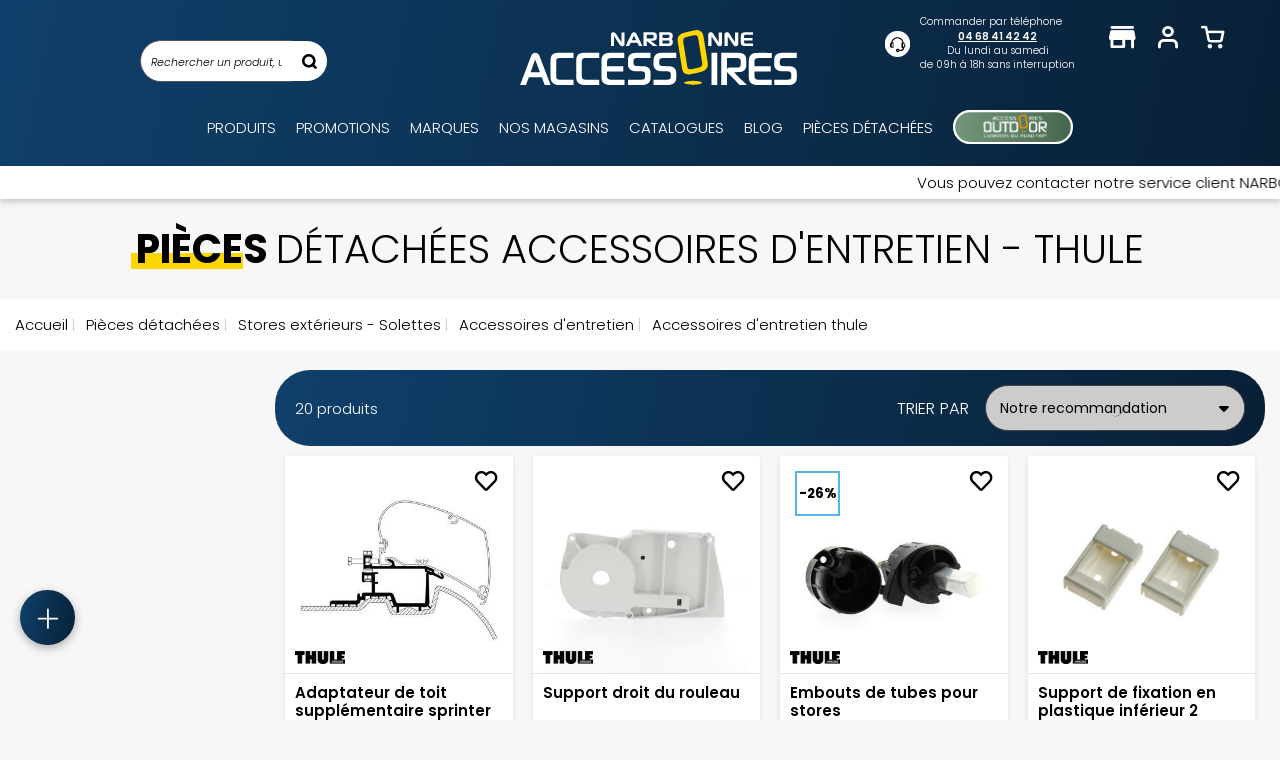

--- FILE ---
content_type: text/html;charset=UTF-8
request_url: https://www.narbonneaccessoires.fr/fr-fr/accessoires-d-entretien-thule-c-72-tp-339-m505.htm
body_size: 52862
content:

<!DOCTYPE html><html xmlns="http://www.w3.org/1999/xhtml" lang="fr" xml:lang="fr" data-params="{ breakpoints: [ 'dtp', 'tab', 'mob' ] }"><head><title>Pièces détachées Accessoires d'entretien thule Narbonne Accessoires, découvrez tout l'univers sur une seule boutique - thule</title><meta name="description" content="Narbonne Accessoires, découvrez tout l'univers sur une seule boutique: Pièces détachées Accessoires d'entretien thule thule - thule"/><meta http-equiv="Content-Type" content="text/html; charset=utf-8"><meta http-equiv="Content-Language" content="fr"/><meta name="robots" content="index, follow"/><link rel="canonical" href="https://www.narbonneaccessoires.fr/fr-fr/accessoires-d-entretien-thule-c-72-tp-339-m505.htm" /><meta name="viewport" content="width=device-width, initial-scale=1.0" /><meta name="HandheldFriendly" content="true" /><meta name="theme-color" content="#FFF"><meta name="msapplication-navbutton-color" content="#FFF"><meta name="apple-mobile-web-app-capable" content="yes"><meta name="apple-mobile-web-app-status-bar-style" content="black-translucent"><meta name="generator" content="Solusquare" /><link rel="publisher" href="https://plus.google.com/" /><meta property="og:site_name" content="Marque" /><meta property="og:locale" content="FR_FR"/><link rel="preconnect" href="https://www.narbonneaccessoires.fr/fr-fr/"><link rel="dns-prefetch" href="https://cdn.narbonneaccessoires.fr/fr-fr/"><link rel="preload" href="https://cdn.narbonneaccessoires.fr/fr-fr/css/icons/icons_slq_layout-v-350.css" as="style"><link rel="stylesheet" href="https://cdn.narbonneaccessoires.fr/fr-fr/css/icons/icons_slq_layout-v-350.css"><link rel="preconnect" href="https://fonts.googleapis.com"><link rel="preconnect" href="https://fonts.gstatic.com" crossorigin><link
rel="preload"
href="https://fonts.googleapis.com/css2?family=Poppins:ital,wght@0,100;0,200;0,300;0,400;0,500;0,600;0,700;0,800;0,900;1,100;1,200;1,300;1,400;1,500;1,600;1,700;1,800;1,900&display=swap"
as="style"
onload="this.onload=null;this.rel='stylesheet'"
/><noscript><link
href="https://fonts.googleapis.com/css2?family=Poppins:ital,wght@0,100;0,200;0,300;0,400;0,500;0,600;0,700;0,800;0,900;1,100;1,200;1,300;1,400;1,500;1,600;1,700;1,800;1,900&display=swap"
rel="stylesheet" 
type="text/css"
/></noscript><link rel="preload" as="script" href="https://cdn.narbonneaccessoires.fr/fr-fr/javascript/lib/jquery-3.7.1.min.js"><link rel="preload" as="script" href="https://cdn.narbonneaccessoires.fr/fr-fr/javascript/min/slq.core.min-v-350.js"><link rel="preload" as="script" href="https://cdn.narbonneaccessoires.fr/fr-fr/javascript/min/slq.layout_menu_DTP_core.min-v-350.js"><link rel="preload" as="script" href="https://cdn.narbonneaccessoires.fr/fr-fr/javascript/min/slq.layout_menu_DTP_hover.min-v-350.js"><link rel="preload" as="script" href="https://cdn.narbonneaccessoires.fr/fr-fr/javascript/min/slq.lib_PLP.min-v-350.js"><link rel="preload" as="style" href="https://cdn.narbonneaccessoires.fr/fr-fr/css/min/slq.lib.min-v-350.css"><link rel="preload" as="image" href="https://cdn.narbonneaccessoires.fr//products_images/prod_30003/c_accessoires-d-entretien-thule-pd002106-support-store-banane-88489-0.jpg" /><link rel="preload" as="image" href="https://cdn.narbonneaccessoires.fr//products_images/prod_28872/c_stores-exterieurs-thule-pd100637-flasque-pour-store-87300-0.jpg" /><link rel="preload" as="image" href="https://cdn.narbonneaccessoires.fr//products_images/prod_28309/c_stores-exterieurs-thule-pd100718-embouts-de-tubes-pour-stores-86864-0.jpg" /><link rel="preload" as="image" href="https://cdn.narbonneaccessoires.fr//products_images/prod_28048/c_stores-exterieurs-e-scape-pd100670-etriers-de-fixation-pour-pieds-de-stores-exterieurs-86694-0.jpg" /><link rel="icon" type="image/x-icon" href="https://www.narbonneaccessoires.fr/fr-fr/ximg/core_imgs/favicon.ico"/><style>
@charset "UTF-8";@font-face{font-family:icons_slq_layout;src:url(https://cdn.narbonneaccessoires.fr/fr-fr/fonts/icons/icons_slq_layout/icons_slq_layout.ttf?v=11) format("truetype"),url(https://cdn.narbonneaccessoires.fr/fr-fr/fonts/icons/icons_slq_layout/icons_slq_layout.woff?v=11) format("woff"),url(https://cdn.narbonneaccessoires.fr/fr-fr/fonts/icons/icons_slq_layout/icons_slq_layout.svg?v=11) format("svg");font-weight:400;font-style:normal;font-display:block}[class*=icon_slq-]{font-family:icons_slq_layout!important;display:inline-block;font-style:normal;font-weight:400;font-variant:normal;text-transform:none;line-height:1em;vertical-align:middle;-webkit-font-smoothing:antialiased;-moz-osx-font-smoothing:grayscale}[class*=icon_slq-].icon_slq-rtl:before{display:inline-block;transform:rotate(-90deg)}[class*=icon_slq-].icon_slq-rtr:before{display:inline-block;transform:rotate(90deg)}[class*=icon_slq-].icon_slq-rtb:before{display:inline-block;transform:rotate(180deg)}.icon_slq-caret:before{content:"\e914"}.icon_slq-search:before{content:"\e906"}.icon_slq-store:before{content:"\e90a"}.icon_slq-close:before{content:"\e90c"}.icon_slq-user:before{content:"\e910"}.icon_slq-arrow:before{content:"\e911"}.icon_slq-shopping-cart:before{content:"\e912"}.icon_slq-chevron:before{content:"\e916"}.icon_slq-filter-list:before{content:"\e921"}.icon_slq-heart:before{content:"\e923"}.icon_slq-home:before{content:"\e931"}.icon_slq-book:before{content:"\e934"}.icon_slq-find-location:before{content:"\e938"}.icon_slq-callcenter:before{content:"\e93f"}.icon_slq-logged_in:before{content:"\e940";color:#fff}.icon_slq-logged_in:after{content:"\e941";margin-left:-.998046875em;color:#4bae4f}html{font-family:"Poppins",sans-serif;font-weight:400;font-style:normal;-ms-text-size-adjust:100%;-webkit-text-size-adjust:100%}body{margin:0}header,nav,section{display:block}a{background-color:transparent}h1{font-size:2em;margin:.67em 0}img{border:0}button,input{color:inherit;font:inherit;margin:0}button{overflow:visible}button{text-transform:none}button{-webkit-appearance:button}button::-moz-focus-inner,input::-moz-focus-inner{border:0;padding:0}input{line-height:normal}input[type=checkbox]{box-sizing:border-box;padding:0}*,:after,:before{box-sizing:border-box}html{font-size:10px}a,body{color:#000}body{font-family:"Poppins",sans-serif;font-weight:400;font-style:normal;font-size:14px;line-height:1.428571429;background-color:#fff}button,input{font-family:inherit;font-size:inherit;line-height:inherit}a{text-decoration:none}img{vertical-align:middle}.h1,.h2,.h3,.h4,.h5,.h6,h1,h2,h3,h4,h5,h6{font-family:inherit;font-weight:600;line-height:1.1;color:inherit}h1,h2{margin-top:20px;margin-bottom:10px}h1{font-size:36px}h2{font-size:30px}.text-right{text-align:right}.text-center{text-align:center}ol,ul{margin-top:0}.container,.container-fluid{padding-right:15px;padding-left:15px;margin-right:auto;margin-left:auto}.container:after,.container:before{display:table;content:" "}.container:after{clear:both}.container-fluid:after,.container-fluid:before{display:table;content:" "}.container-fluid:after{clear:both}fieldset{padding:0;border:0}fieldset{min-width:0;margin:0}label{display:inline-block;max-width:100%;margin-bottom:5px;font-weight:400}input[type=checkbox]{margin:4px 0 0;line-height:normal}.form-control{display:block;font-size:14px;line-height:1.428571429;color:#000}.form-control{width:100%;background-color:#fff;background-image:none;border:1px solid #555;border-radius:0;box-shadow:inset 0 1px 1px rgba(0,0,0,.075)}.form-control::-moz-placeholder{color:#999;opacity:1}.form-control:-ms-input-placeholder{color:#999}.form-control::-webkit-input-placeholder{color:#999}.form-control::-ms-expand{background-color:transparent;border:0}.btn{display:inline-block;margin-bottom:0;font-weight:400;text-align:center;vertical-align:middle;touch-action:manipulation;background-image:none;border:1px solid transparent;padding:6px 25px;font-size:14px;line-height:1.428571429;border-radius:0}.fade{opacity:0}.dropdown{position:relative}.dropdown-menu{position:absolute;top:100%;left:0;z-index:1000;display:none;float:left;min-width:160px;padding:5px 0;margin:2px 0 0;font-size:14px;text-align:left;list-style:none;background-color:#fff;background-clip:padding-box;border:1px solid #ccc;border:1px solid rgba(0,0,0,.15);border-radius:0;box-shadow:0 6px 12px rgba(0,0,0,.175)}.btn-group{display:inline-block;vertical-align:middle}.input-group{display:table;border-collapse:separate}.input-group{position:relative}.input-group .form-control{position:relative;z-index:2;float:left;width:100%;margin-bottom:0}.input-group .form-control{display:table-cell}.input-group .form-control:first-child{border-top-right-radius:0;border-bottom-right-radius:0}.navbar{position:relative;min-height:50px;margin-bottom:20px;border:1px solid transparent}.navbar:after,.navbar:before{display:table;content:" "}.navbar:after{clear:both}.breadcrumb{padding:15px;list-style:none;background-color:transparent;border-radius:0}.breadcrumb>li{display:inline-block}.breadcrumb>li+li:before{padding:0 5px;color:#ccc;content:"| "}.close{float:right;font-size:21px;font-weight:700;line-height:1;color:#000;text-shadow:0 1px 0 #fff;opacity:.2}button.close{padding:0;background:0 0;border:0;-webkit-appearance:none;-moz-appearance:none;appearance:none}.modal{overflow:hidden}.modal{position:fixed;top:0;right:0;bottom:0;left:0;z-index:10020;display:none;-webkit-overflow-scrolling:touch;outline:0}.modal.fade .modal-dialog{transform:translate(0,-25%)}.modal-dialog{position:relative;width:auto;margin:10px}.modal-content{position:relative;background-color:#fff;background-clip:padding-box;border:1px solid #999;border:1px solid rgba(0,0,0,.2);border-radius:0;box-shadow:0 3px 9px rgba(0,0,0,.5);outline:0}.modal-header{padding:15px;border-bottom:1px solid #e5e5e5}.modal-header:after,.modal-header:before{display:table;content:" "}.modal-header:after{clear:both}.modal-header .close{margin-top:-2px}.modal-title{margin:0;line-height:1.428571429}.modal-body{position:relative;padding:15px}.clearfix:after,.clearfix:before{display:table;content:" "}.clearfix:after{clear:both}.pull-right{float:right!important}.hide{display:none!important}.hidden{display:none!important}.bold{font-weight:600}.text-center{justify-content:center}.breadcrumb,ol,ul{margin-bottom:0;list-style-type:none}.breadcrumb-content{background-color:#fff}.breadcrumb-content .breadcrumb>li+li:before{padding:0 3px}.btn{text-transform:uppercase;overflow:hidden;position:relative;white-space:normal;backface-visibility:hidden;letter-spacing:.05em}.form-control{box-shadow:none;padding:6px 20px 6px 10px;height:46px}.btn-group,.btn-group .dropdown-toggle{position:relative;text-align:left;line-height:22px}.btn-group .dropdown-toggle{padding-left:10px;padding-right:35px}.btn-group .dropdown-toggle:after{content:"\e914";font-family:icons_slq_layout;font-weight:900;font-size:10px;position:absolute;top:50%;right:7px;transform:translateY(-50%) rotate(180deg);line-height:32px}.btn-group .dropdown-toggle .value{display:inline-block;vertical-align:middle;width:100%;overflow:hidden;white-space:nowrap;text-overflow:ellipsis}.btn-group .dropdown-menu{left:auto;max-height:150px;overflow-y:auto;width:100%;padding:0;margin-top:0}.btn-group .dropdown-menu li{font-size:14px;padding:6px 10px}.btn-group .dropdown-menu li.selected{background-color:#eee}.modal-header{min-height:45px}@media (min-width:576px){.container{width:750px}.navbar{border-radius:0}.modal-dialog{width:780px;margin:30px auto}.modal-content{box-shadow:0 5px 15px rgba(0,0,0,.5)}}@media (min-width:992px){.container{width:970px}}@media (min-width:1024px){.container{width:1170px}.hidden-lg{display:none!important}}@media (max-width:576px){.container-fluid>.container{padding-left:0;padding-right:0}.text-right-xs{justify-content:right;text-align:right}.breadcrumb-content{margin-left:-15px;width:calc(100% + 30px)}.breadcrumb-content .breadcrumb{overflow-x:auto;white-space:nowrap}.breadcrumb-content .breadcrumb::-webkit-scrollbar{height:3px}.breadcrumb-content .breadcrumb::-webkit-scrollbar-track{background-color:#fff;border-radius:5px}.breadcrumb-content .breadcrumb::-webkit-scrollbar-thumb{background-color:#ccc;border-radius:5px}}@media (min-width:577px){.container{max-width:1570px;width:auto}.container-fluid{padding:0}}.grid-template{display:grid;grid-template-columns:1fr;grid-template-rows:1fr;margin-left:auto;margin-right:auto}.grid-template[data-grid_cols="1"]{grid-template-columns:1fr}.grid-template [data-grid_x="1"]{grid-column-start:1}.grid-template [data-grid_y="1"]{grid-row-start:1}.grid-template>div{min-width:0}.grid-template img{max-width:100%;height:auto}.custom_checkbox input{position:absolute;opacity:0;height:0;width:0}.custom_checkbox{position:relative;padding-left:25px;margin:0}.custom_checkbox .check{position:absolute;top:50%;left:0;height:18px;width:18px;border:1px solid #000;background-color:#fff;transform:translateY(-50%);z-index:10}.custom_checkbox .check:after{content:"";width:7px;height:11px;border:solid #000;border-width:0 2px 2px 0;transform:rotate(45deg) scale(0);position:absolute;left:5px;top:1px}.modal{z-index:10010}.modal .modal-dialog .modal-content{border-radius:10px}.modal-header .close{position:absolute;top:20px;right:25px;opacity:1;z-index:10;font-size:14px}.modal-header .modal-title{width:95%!important}.modal-body{width:100%!important}@media (min-width:577px){.modal-header .modal-title{font-size:1.2em}}@media (max-width:576px){.modal-header .modal-title{font-size:1.1em}}@media (max-width:575px){.modal-header{height:auto}.modal-header .close{font-size:1.2em;right:15px}}body,html{font-family:"Poppins",sans-serif;font-weight:400;font-style:normal;font-size:15px}*{margin:0;padding:0;border:0;text-decoration:none;box-sizing:border-box;-ms-overflow-style:-ms-autohiding-scrollbar}body,html{font-weight:300;position:relative}input:-webkit-autofill{-webkit-text-fill-color:inherit!important;-webkit-box-shadow:0 0 0 30px #fff inset!important}.mt20{margin-top:20px}.flex_auto,.flex_center,.flex_left,.flex_right{display:flex;flex-direction:row;flex-wrap:wrap;justify-content:space-between}.flex_center,.flex_left,.flex_right{justify-content:center}.flex_left,.flex_right{justify-content:flex-start}.flex_right{justify-content:flex-end}.flex_acenter{align-items:center}.custom-select select{-ms-grid-row:1;-ms-grid-column:1;outline:0;min-height:40px;border:1px solid #000;padding:.5em;font-size:1em;line-height:1.1;background-color:#fff;background-image:linear-gradient(to top,#f9f9f9,#fff 33%);grid-area:select;width:100%}.prod_card a{display:block}input:-webkit-autofill{-webkit-animation-name:autofill;-webkit-animation-fill-mode:both}input::-webkit-input-placeholder{color:#666;font-style:italic;font-size:14px;opacity:1}input::-moz-placeholder{color:#666;font-style:italic;font-size:14px;opacity:1}input:-ms-input-placeholder{color:#666;font-style:italic;font-size:14px;opacity:1}[display-stock_infos]{overflow:hidden;text-align:center;line-height:20px;height:23px;font-size:11px;font-family:"Poppins",sans-serif;font-weight:700;font-style:normal;text-transform:uppercase;padding:0 5px;border:1px solid transparent}[display-stock_infos].on_demand{border-color:#d25259;color:#d25259;background-color:#fff;font-size:10px}.prod_card{position:relative;z-index:1;padding-left:0;padding-right:0;height:100%}.prod_card>div{border-radius:2px;box-shadow:0 0 6px rgba(0,0,0,.05),0 5px 6px rgba(0,0,0,.05);position:relative;height:calc(100% - 20px);background-color:#fff}.prod_card .img{position:relative;margin:0 auto 10px;text-align:center}.prod_card .img:after{content:"";display:block;height:1px;background-color:#e2e2e2;position:absolute;bottom:0}.prod_card .img>img:not(.brand_img){height:auto!important;width:100%!important}.prod_card .img>.next,.prod_card .img>.prev{font-size:5px;position:absolute;top:50%;margin:-10px 0 0;display:none;z-index:10;width:20px;height:20px;background-color:#000;border-radius:100%;color:#fff;line-height:19px;text-align:center}.prod_card .img>.next{right:5px}.prod_card .img>.next>span{margin-right:-2px}.prod_card .img>.prev{left:5px}.prod_card .img>.prev>span{margin-left:-2px}.prod_card .img .img_index_list{position:absolute;bottom:10px;left:0;width:100%;display:flex;justify-content:center}.prod_card .img .img_index_list>div{width:5px;height:5px;background:rgba(0,0,0,.5);border-radius:100%;border:1px solid rgba(255,255,255,.5)}.prod_card .img .img_index_list>div:not(:last-child){margin-right:5px}.prod_card .img .img_index_list>div.selected{background-color:#000}.prod_card .img .brand_img{position:absolute;bottom:10px;left:0;width:50px;height:auto}.prod_card .infos{display:flex;flex-wrap:wrap;justify-content:flex-start;position:relative}.prod_card .infos .name{font-size:1rem;line-height:1.2rem;font-family:"Poppins",sans-serif;font-weight:600;font-style:normal;display:block;width:100%;height:36px;overflow:hidden;margin-top:0;margin-bottom:5px}.prod_card .infos .brand,.prod_card .infos .variante{line-height:1rem;color:#707070;height:15px;overflow:hidden;width:100%;margin-bottom:10px}.prod_card .infos .variante{font-size:.9em;text-overflow:ellipsis;white-space:nowrap}.prod_card .infos .desc{line-height:23px;padding-right:5px}.prod_card .infos .review{width:105px;margin-top:10px;margin-bottom:10px;height:14px;text-align:left}.prod_card .loyalty_placeholder{height:40px}.prod_card .add_btn .price:before{content:"";display:block;width:1px;height:calc(100% - 20px);position:absolute;top:10px;left:0;background-color:#000}.prod_card .add_btn{background:linear-gradient(102deg,#0f406b 0,#082036 100%) 0 0 no-repeat padding-box;justify-content:flex-start}.prod_card .add_btn,.prod_card .add_btn .price{color:#fff;display:flex;flex-wrap:wrap;align-items:center}.prod_card .add_btn .price{text-align:center;height:50px;position:relative;justify-content:center;width:45%}.prod_card .add_btn .price:before{background-color:#fff}.prod_card .add_wl_btn{position:absolute;right:15px;top:15px;z-index:10;font-size:20px;line-height:1em}@media (max-width:576px){body,html{min-width:320px;max-width:100%}[display-stock_infos]{width:90px}.prod_card>div{padding:5px 5px 0;margin:5px}.prod_card .img:after{left:-5px;width:calc(100% + 10px)}.prod_card .infos .desc{font-size:.8rem;width:calc(100% - 90px)}.prod_card .add_btn{margin-left:-5px;width:calc(100% + 10px)}}@media (min-width:577px){[display-stock_infos]{width:100px}.prod_card>div{padding:10px 10px 0;margin:10px}.prod_card .img:after{left:-10px;width:calc(100% + 20px)}.prod_card .infos .desc{font-size:1rem;width:50%}.prod_card .add_btn{margin-left:-10px;width:calc(100% + 20px)}}body{background-color:#f7f7f7}header.main .headerContainer .logo>a .logo_sticky{display:none}header.main{background:linear-gradient(102deg,#0f406b 0,#082036 100%) 0 0 no-repeat padding-box;box-shadow:0 3px 6px rgba(0,0,0,.2)}header.main .headerContainer{padding-top:15px}header.main .headerContainer .logo>a{display:inline-block;position:relative}header.main .headerContainer .header_act_menu .header_act .top [class*=icon_slq-]{position:relative;color:#fff}header.main .headerContainer .header_act_menu .header_act .top [class*=icon_slq-] .count{position:absolute;right:-11px;top:-7px}header.main .headerContainer .header_act_menu .header_act.account_block .top .icon_slq-logged_in{font-size:13px;position:absolute;transform:scale(0)}header.main+.top_header-doc{position:relative;z-index:5;box-shadow:0 3px 6px rgba(0,0,0,.2)}#nosto_search_form{display:none}#nosto_search_form.open{background: linear-gradient(102deg, #0f406b 0, #082036 100%) 0 0 no-repeat padding-box;display: block;width: auto;left: 0;margin: 0;right: 0;top: 0;min-height: 150px;padding: 40px 0;position: absolute;z-index: 10000;}.cover_layer{top:50%;left:0;right:0}.cover_layer{position:fixed;display:none;top:0;bottom:0;z-index:1500}.cover_layer:before{content:"";display:block;width:100%;height:100%;position:absolute;top:0;left:0;background:rgba(0,0,0,.2);z-index:10}.quick_links_remote{position:fixed;bottom:20px;z-index:900;text-align:center}.quick_links_remote ul.quick_links_remote-content{max-height:0;opacity:0;overflow:hidden;background:linear-gradient(102deg,#0f406b 0,#082036 100%) 0 0 no-repeat padding-box;border-radius:65px;width:55px;margin-bottom:10px;padding-top:25px;padding-bottom:25px;box-shadow:0 3px 10px 0 rgba(0,0,0,.3)}.quick_links_remote ul.quick_links_remote-content li{width:100%}.quick_links_remote ul.quick_links_remote-content li:not(:last-child){margin-bottom:10px}.quick_links_remote ul.quick_links_remote-content li:first-child{margin-top:-10px}.quick_links_remote ul.quick_links_remote-content li a{display:block;text-align:center;color:#fff}.quick_links_remote ul.quick_links_remote-content li a [class*=icon_slq-]{font-size:10px}.quick_links_remote ul.quick_links_remote-content li a .txt{font-size:9px;line-height:12px}.quick_links_remote button.quick_links_remote-button{height:55px;background:linear-gradient(102deg,#0f406b 0,#082036 100%) 0 0 no-repeat padding-box;color:#fff;width:55px;line-height:55px;text-align:center;border-radius:100%;font-size:15px;z-index:5;display:inline-block;box-shadow:0 3px 10px 0 rgba(0,0,0,.3)}.quick_links_remote button.quick_links_remote-button>span{line-height:55px;transform:rotate(45deg)}[class^=iconcat-]{display:inline-block;vertical-align:middle;background-color:transparent;background-image:url(https://cdn.narbonneaccessoires.fr/fr-fr/ximg/sprites/icons_cat.svg);background-size:807px 27px;background-repeat:no-repeat;background-position:0 0;width:27px;height:27px}.iconcat-c37,.iconcat-c63{background-position:-53px 0}.iconcat-c48{background-position:-80px 0}.iconcat-c61,.iconcat-c68{background-position:-106px 0}.iconcat-c40,.iconcat-c71{background-position:-134px 0}.iconcat-c47,.iconcat-c78{background-position:-161px 0}.iconcat-c62{background-position:-213px 0}.iconcat-c44,.iconcat-c75{background-position:-241px 0}.iconcat-c56,.iconcat-c64{background-position:-268px 0}.iconcat-c59,.iconcat-c66{background-position:-294px 0}.iconcat-c58{background-position:-322px 0}.iconcat-c60,.iconcat-c67{background-position:-350px 0}.iconcat-c46,.iconcat-c77{background-position:-402px 0}.iconcat-c82{background-position:-457px 0}.iconcat-c42,.iconcat-c73{background-position:-485px 0}.iconcat-c45,.iconcat-c76{background-position:-511px 0}.iconcat-c49,.iconcat-c79{background-position:-540px 0}.iconcat-c39{background-position:-566px 0}.iconcat-c57,.iconcat-c65{background-position:-645px 0}.iconcat-c80{background-position:-673px 0}.iconcat-c41,.iconcat-c72{background-position:-698px 0}.iconcat-c43,.iconcat-c74{background-position:-727px 0}.iconcat-c38,.iconcat-c69{background-position:-754px 0}@media (min-width:1025px){header.main{padding-left:15px;padding-right:15px}header.main,header.main .headerContainer{position:relative}header.main .headerContainer .logo{width:240px;text-align:center;height:64px;margin:15px auto 0}header.main .headerContainer .logo>a .logo_classic{width:277px;height:55px}header.main .headerContainer .header_act_menu{display:flex;flex-direction:row;flex-wrap:wrap;justify-content:flex-end;position:absolute;top:15px;right:0;padding-right:30px}header.main .headerContainer .header_act_menu .header_act{position:relative;width:45px}header.main .headerContainer .header_act_menu .header_act.menu_mob{display:none}header.main .headerContainer .header_act_menu .header_act .top [class*=icon_slq-]{font-size:1.5em}header.main .headerContainer .header_act_menu .header_act.account_block .top .icon_slq-logged_in{top:11px;right:1px}header.main .headerContainer .subLayer{position:absolute;right:0;z-index:9999;width:355px;height:0;overflow:hidden;opacity:0;box-shadow:rgba(50,50,93,.25) 0 13px 27px -5px,rgba(0,0,0,.3) 0 8px 16px -8px;border-radius:5px}body:not(.sticky_header) header.main .headerContainer .subLayer{top:calc(100% - 5px)}header.main .headerContainer>[name=quick_search_form] .form-control{padding-right:10px}header.main .headerContainer>[name=quick_search_form] .form-control::-moz-placeholder{font-size:11px;color:inherit}body:not(.sticky_header) header.main .headerContainer>[name=quick_search_form]{position:absolute;top:0;left:10%;width:15%;margin-top:40px}body:not(.sticky_header) header.main .headerContainer>[name=quick_search_form] .input-group{position:relative;padding-right:35px;width:100%}body:not(.sticky_header) header.main .headerContainer>[name=quick_search_form] .input-group .form-control{border-radius:40px 0 0 40px;border-right:0;height:42px}body:not(.sticky_header) header.main .headerContainer>[name=quick_search_form] .input-group label{position:absolute;top:1px;right:0;width:35px;height:calc(100% - 2px);display:flex;justify-content:center;align-items:center;background-color:#fff;border-radius:0 40px 40px 0}.mainFooter .footer-infos .footer-infos-col .footer-infos-title [class*=icon_slq-]{display:none}}@media (max-width:1024px){header.main .headerContainer .logo{text-align:center;padding-bottom:10px}header.main .headerContainer .header_act_menu .menu_mob .top>span{position:relative;width:30px;height:20px;overflow:hidden;display:block;margin:0 auto}header.main .headerContainer .header_act_menu .menu_mob .top>span:after,header.main .headerContainer .header_act_menu .menu_mob .top>span:before,header.main .headerContainer .header_act_menu .menu_mob .top>span>span{position:absolute;left:0;right:0;margin-top:-2px;background:#fff;height:15%}header.main .headerContainer .header_act_menu .menu_mob .top>span:before{top:10%;content:""}header.main .headerContainer .header_act_menu .menu_mob .top>span>span{top:50%}header.main .headerContainer .header_act_menu .menu_mob .top>span:after{top:90%;content:""}header.main .headerContainer>[name=quick_search_form]{margin-bottom:10px}header.main .headerContainer>[name=quick_search_form] .input-group{position:relative;padding-right:35px;width:100%}header.main .headerContainer>[name=quick_search_form] .input-group .form-control{border-radius:40px 0 0 40px;border-right:0;height:42px}header.main .headerContainer>[name=quick_search_form] .input-group label{position:absolute;top:1px;right:0;width:35px;height:calc(100% - 2px);display:flex;justify-content:center;align-items:center;background-color:#fff;border-radius:0 40px 40px 0}.mainFooter .footer-infos .footer-infos-col .footer-infos-title [class*=icon_slq-]{font-size:10px}}@media (max-width:576px){header.main .headerContainer .logo>a .logo_classic{width:140px;height:43px}header.main .headerContainer .header_act_menu .header_call_center{display:none}header.main .headerContainer .header_act_menu .header_act.account_block .top .icon_slq-logged_in{top:5px;right:1px}.quick_links_remote{left:10px}}@media (min-width:576px) and (max-width:1024px){header.main .headerContainer .logo>a .logo_classic{width:195px;height:60px}header.main .headerContainer .header_act_menu .header_act.account_block .top .icon_slq-logged_in{top:6px;right:29px}}@media (min-width:577px){header.main .headerContainer .header_act_menu .header_call_center{display:flex;justify-content:flex-start;align-items:center;flex-wrap:wrap;color:#fff;margin-right:25px}header.main .headerContainer .header_act_menu .header_call_center .left{width:25px;height:25px;background-color:#fff;border-radius:100%;text-align:center;line-height:25px}header.main .headerContainer .header_act_menu .header_call_center .left>span{font-size:15px;color:#000}header.main .headerContainer .header_act_menu .header_call_center .right{width:calc(100% - 25px);padding-left:10px;font-size:10px}header.main .headerContainer .header_act_menu .header_call_center .right a{color:#fff;font-family:"Poppins",sans-serif;font-weight:600;font-style:normal;text-decoration:underline;display:block;text-align:center;line-height:1.5em}header.main .headerContainer .header_act_menu .header_act{position:relative;padding-top:10px;text-align:center;z-index:9999}header.main .headerContainer .header_act_menu .header_act .bottom{position:absolute;top:calc(100% + 10px);left:0;width:calc(200% + 0px);transform:translateX(-25%);padding:3px 0;background-color:#fff;color:#000;border-radius:20px;font-size:11px;opacity:0}.quick_links_remote{left:20px}}@media (min-width:768px) and (max-width:1024px){header.main .headerContainer .header_act_menu .header_call_center{position:absolute;top:5px;left:80px}}@media (max-width:1024px) and (min-width:768px) and (max-width:1024px){header.main .headerContainer>[name=quick_search_form]{margin-left:15px;margin-right:15px}}@media (min-width:1025px){.mainNav,.mainNav .mainNav-content{display:flex;flex-direction:row;justify-content:space-between;align-items:center;flex-wrap:wrap}.mainNav .mainNav-content{width:100%;padding-top:15px;padding-bottom:10px}.mainNav .mainNav-content nav.navbar{display:block;z-index:8000;position:initial;min-height:auto}.mainNav .mainNav-content nav.navbar[data-type=main_menu]{margin:0 auto}.mainNav .mainNav-content nav.navbar .contentMenu{margin-top:0;height:auto;overflow:hidden}.mainNav .mainNav-content nav.navbar .contentMenu>div{padding:0 10px;line-height:35px}.mainNav .mainNav-content nav.navbar .contentMenu>div:last-child{padding-right:0}.mainNav .mainNav-content nav.navbar .contentMenu>div:first-child{padding-left:0}.mainNav .mainNav-content nav.navbar .contentMenu>div a{display:block;position:relative;text-transform:uppercase;color:#fff}.mainNav .mainNav-content nav.navbar .contentMenu>div a:not(.image_menu):after{content:"";width:100%;height:1px;background-color:#ffd600;opacity:0;position:absolute;left:0;bottom:11px}.mainNav .mainNav-content nav.navbar .contentMenu>div a .icon{display:none}.mainNav .mainNav-content nav.navbar .contentMenu>div.selected a:after{opacity:1;bottom:5px}}@media (min-width:1025px) and (min-width:1025px){.mainNav .mainNav-content nav.navbar .mainNavLayer{height:0;left:0;position:absolute;top:100%;margin:0 auto;opacity:0;max-height:690px}.mainNav .mainNav-content nav.navbar .mainNavLayer.menu_image{overflow-y:auto}.mainNav .mainNav-content nav.navbar .mainNavLayer>div .catalog{position:relative}.mainNav .mainNav-content nav.navbar .mainNavLayer>div .catalog .catalog-list{max-height:690px}}.mainNavLayer{width:100%;z-index:8000;font-size:14px;background-color:#fff;overflow:hidden}@media (min-width:1025px){.mainNavLayer .image-menu{position:absolute}.mainNavLayer>div .catalog{position:relative;max-width:1920px;margin:0 auto}.mainNavLayer>div .catalog .catalog-list{overflow-y:auto;overflow-x:visible;width:30%;background-color:#f4f4f4;padding:20px 0}.mainNavLayer>div .catalog .catalog-list .cat-decale .col-decale::-webkit-scrollbar,.mainNavLayer>div .catalog .catalog-list::-webkit-scrollbar{width:8px}.mainNavLayer>div .catalog .catalog-list .cat-decale .col-decale::-webkit-scrollbar-track,.mainNavLayer>div .catalog .catalog-list::-webkit-scrollbar-track{background-color:#d8d8d8;border-radius:5px}.mainNavLayer>div .catalog .catalog-list .cat-decale .col-decale::-webkit-scrollbar-thumb,.mainNavLayer>div .catalog .catalog-list::-webkit-scrollbar-thumb{background-color:#707070;border-radius:5px}.mainNavLayer>div .catalog .catalog-list .cat-decale{margin:0 auto;clear:both;z-index:10;overflow:hidden}.mainNavLayer>div .catalog .catalog-list .cat-decale>a{font-size:14px;display:inline-block;width:100%;position:relative}.mainNavLayer>div .catalog .catalog-list .cat-decale>a .libelle{display:flex;flex-direction:row;flex-wrap:wrap;justify-content:flex-start;align-items:center}.mainNavLayer>div .catalog .catalog-list .cat-decale>a .libelle [class^=iconcat-]{width:27px;height:27px;text-align:center;display:flex;align-items:center;justify-content:center}.mainNavLayer>div .catalog .catalog-list .cat-decale>a .libelle [class^=iconcat-]:before{font-size:15px}.mainNavLayer>div .catalog .catalog-list .cat-decale>a .libelle .txt{width:calc(100% - 30px);padding-left:10px;padding-right:20px;text-transform:uppercase;font-size:13px}.mainNavLayer>div .catalog .catalog-list .cat-decale>a .icon{opacity:0;position:absolute;top:50%;right:0;transform:translateY(-50%)}.mainNavLayer>div .catalog .catalog-list .cat-decale>a:not(.other){line-height:15px;padding:5px 5px 5px 20%}.mainNavLayer>div .catalog .catalog-list .cat-decale .image-menu{background-position:0 0;background-repeat:no-repeat;background-size:contain;z-index:15;top:20px;background-color:transparent;display:block;left:50%}.mainNavLayer>div .catalog .catalog-list .cat-decale .image-menu[data-menu_doc="0"]{width:44%}.mainNavLayer>div .catalog .catalog-list .cat-decale .col-decale{position:absolute;left:30%;top:0;width:20%;height:100%;padding:20px 0;overflow-y:auto}.mainNavLayer>div .catalog .catalog-list .cat-decale .sousCat-decale{clear:both;padding:0 20px;margin-left:0;z-index:10;width:100%;top:0}.mainNavLayer>div .catalog .header_cat{display:none}.mainNavLayer>div .catalog:before{content:"";display:block;background-color:#f4f4f4;position:absolute;top:0;left:-50%;height:100%;width:50%}}@media (max-width:1024px){.mainNav nav.navbar{margin:0;height:auto}.mainNav nav.navbar:last-child{border-bottom:1px solid #e2e2e2}.mainNav nav.navbar .contentMenu{margin:0;padding:0}.mainNav nav.navbar .contentMenu>div{position:relative;display:block;text-align:left;top:auto;padding:0;line-height:inherit;width:100%}.mainNav nav.navbar .contentMenu>div>a{text-transform:uppercase;font-size:19px;padding:15px;display:block;border-top:1px solid #e2e2e2}.mainNav nav.navbar .contentMenu>div>a .icon{display:none;font-size:15px}.mainNav nav.navbar .mainNavLayer{position:fixed;left:-100%;overflow-y:auto;margin:0;background-color:#fff;opacity:1;top:0;width:100%;height:100%;z-index:10;padding-top:57px}.mainNav nav.navbar .mainNavLayer .header_cat{margin:0;font-size:1.3em;display:flex;justify-content:left;align-items:center;background-color:#000;position:fixed;top:0;left:-100%;width:100%;z-index:10}.mainNav nav.navbar .mainNavLayer .header_cat div.back{width:15%;color:#0b1223;padding-top:15px;padding-bottom:15px;background-color:#fff;max-width:56px}.mainNav nav.navbar .mainNavLayer .header_cat div.libelle-lvl1{width:85%;text-transform:uppercase;white-space:nowrap;text-overflow:ellipsis;overflow:hidden;text-align:left}.mainNav nav.navbar .mainNavLayer .cat-decale>a .libelle{display:flex;flex-direction:row;flex-wrap:wrap;justify-content:flex-start;align-items:center}.mainNav nav.navbar .mainNavLayer .cat-decale{overflow:hidden;padding:0;margin:0;position:initial;width:100%}.mainNav nav.navbar .mainNavLayer .cat-decale>a{display:block;border-bottom:1px solid #ccc;position:relative;padding:15px;font-size:16px;line-height:20px}.mainNav nav.navbar .mainNavLayer .cat-decale>a:not(.other){margin:0;height:auto;width:100%}.mainNav nav.navbar .mainNavLayer .cat-decale>a .libelle [class^=iconcat-]{text-align:center}.mainNav nav.navbar .mainNavLayer .cat-decale>a .libelle [class^=iconcat-]:before{font-size:23px}.mainNav nav.navbar .mainNavLayer .cat-decale>a .libelle .txt{width:calc(100% - 27px);padding-left:15px;padding-right:20px}.mainNav nav.navbar .mainNavLayer .cat-decale>a .icon{display:none;font-size:15px;position:absolute;top:50%;right:0;transform:translateY(-50%)}.mainNav nav.navbar .mainNavLayer .cat-decale .col-decale{position:fixed;top:57px;left:0;overflow-y:auto;margin:0;background-color:#fff;padding-top:0;opacity:1;width:100%;height:calc(100% - 57px);z-index:10;overflow-x:hidden;transform:translateX(-100%)}}@media (max-width:1024px) and (min-width:576px) and (max-width:1024px){header.main .headerContainer .subLayer{top:137px;height:calc(100vh - 56px);width:50vw}header.main .mainNav{top:137px;width:50vw}}@media (max-width:1024px){header.main{position:relative}header.main .headerContainer .header_act_menu .header_act:not(.menu_mob):not(.account_block):not(.cart_block){display:none}header.main .headerContainer .header_act_menu .header_act.menu_mob{display:block;position:absolute;top:20px;left:15px;width:30px;padding:0;z-index:7900}header.main .headerContainer .header_act_menu .header_act.menu_mob .bottom{display:none}header.main .headerContainer .header_act_menu .header_act.account_block{position:absolute;top:15px;right:calc(10% + 10px)}header.main .headerContainer .header_act_menu .header_act.cart_block{position:absolute;top:15px;right:10px}header.main .headerContainer .header_act_menu .header_act.account_block,header.main .headerContainer .header_act_menu .header_act.cart_block{text-align:center;width:10%;padding:0}header.main .headerContainer .header_act_menu .header_act.account_block .top,header.main .headerContainer .header_act_menu .header_act.cart_block .top{font-size:1.4em}header.main .headerContainer .header_act_menu .header_act.account_block .bottom,header.main .headerContainer .header_act_menu .header_act.cart_block .bottom{display:none}header.main .headerContainer .subLayer{position:fixed;right:0;background-color:#fff;overflow-x:hidden;overflow-y:auto;z-index:7800;transform:translate3d(100%,0,0)}header.main .mainNav{position:fixed;left:0;height:calc(100vh - 120px);background-color:#fff;z-index:7800;transform:translate3d(-100%,0,0)}header.main .mainNav .mainNav-content{height:calc(100% - 65px);overflow-x:hidden;overflow-y:auto}}.prod_card .add_btn .btn,.prod_card .loyalty_layer .price .best{width:100%;font-family:"Poppins",sans-serif;font-weight:700;font-style:normal;}.prod_card .add_btn .btn{background-color:transparent;color:#fff;border-radius:0;padding:0 5px;width:55%}.prod_card .add_btn .price .lbl,.prod_card .add_btn .price .old{width:100%;font-size:11px;margin-bottom:-15px}.prod_card .add_btn .price .old{text-decoration:line-through}[display-promo_lbl].type_promo_2{border-color:#ef7215;color:#ef7215;background-color:#fff}[display-stock_infos].not_in_stock{border-color:#f2b239;color:#f2b239;background-color:#fff}[display-stock_infos].in_stock{border-color:#29a345;color:#29a345;background-color:#fff}.prod_card .img .discount,.prod_card .img .picto{position:absolute;z-index:10;top:5px;left:5px}.discount_1{border-color:#fd8800}.discount_2{border-color:#55b5e7}.discount_3{border-color:#41ac79}.discount_4{border-color:#eec747}.discount_5{border-color:#dd6456}.btn-block{display:block;width:100%}.btn-neutral{background-color:transparent;padding:0;border:0;text-transform:none;letter-spacing:normal;backface-visibility:inherit;line-height:1em}.btn-main_act,.btn-main_act:active{background:linear-gradient(102deg,#0f406b 0,#082036 100%) no-repeat padding-box}.btn-main_act{color:#fff;font-family:"Poppins",sans-serif;font-weight:700;font-style:normal;padding-top:15px;padding-bottom:15px}.btn-default{font-size:14px;line-height:26px;padding-top:11px;padding-bottom:11px;font-family:"Poppins",sans-serif;font-weight:600;font-style:normal;border-color:#000}.btn-default,.btn-default:hover{background-color:#fff;color:#000}.custom-select select{-ms-grid-row:1;-ms-grid-column:1;outline:0;min-height:40px;border:1px solid;padding:.5em;font-size:1em;cursor:pointer;line-height:1.1;background-color:#fff;background-image:linear-gradient(to top,#f9f9f9,#fff 33%);grid-area:select;width:100%}.custom_checkbox.right{padding-left:0;padding-right:25px}.custom_checkbox.right .check{left:auto;right:0}.small,small{font-size:85.7142857143%}.flex_abottom{align-items:flex-end}.mb10{margin-bottom:10px}.btn.disabled,.btn[disabled],fieldset[disabled] .btn{cursor:not-allowed;filter:alpha(opacity = 65);opacity:.65;box-shadow:none}.btn-main_act{color:#fff;font-family:"Poppins",sans-serif;font-weight:700;font-style:normal;padding-top:15px;padding-bottom:15px}.title-main{max-width:1570px;margin:0 auto 10px;padding:0 20px}.title-main.center{text-align:center;padding-left:5px;padding-right:5px}.title-main.left{text-align:left}.title-main.right{text-align:right}.title-main>div,.title-main>h1,.title-main>h2,.title-main>h3,.title-main>h4{text-transform:uppercase;margin:0;position:relative;line-height:1em}.title-main>div>span,.title-main>h1>span,.title-main>h2>span,.title-main>h3>span,.title-main>h4>span{position:relative}.title-main>div>span.semibold>span:not(.highlight),.title-main>h1>span.semibold>span:not(.highlight),.title-main>h2>span.semibold>span:not(.highlight),.title-main>h3>span.semibold>span:not(.highlight),.title-main>h4>span.semibold>span:not(.highlight){font-family:"Poppins",sans-serif;font-weight:600;font-style:normal;}.title-main>div>span.bold>span:not(.highlight),.title-main>h1>span.bold>span:not(.highlight),.title-main>h2>span.bold>span:not(.highlight),.title-main>h3>span.bold>span:not(.highlight),.title-main>h4>span.bold>span:not(.highlight){font-family:"Poppins",sans-serif;font-weight:700;font-style:normal;}.title-main>div>span.black>span:not(.highlight),.title-main>h1>span.black>span:not(.highlight),.title-main>h2>span.black>span:not(.highlight),.title-main>h3>span.black>span:not(.highlight),.title-main>h4>span.black>span:not(.highlight){font-family:"Poppins",sans-serif;font-weight:900;font-style:normal;}.title-main>div>span+span,.title-main>div>span:not(.bold):not(.highlight),.title-main>div>span>span:not(.highlight),.title-main>h1>span+span,.title-main>h1>span:not(.bold):not(.highlight),.title-main>h1>span>span:not(.highlight),.title-main>h2>span+span,.title-main>h2>span:not(.bold):not(.highlight),.title-main>h2>span>span:not(.highlight),.title-main>h3>span+span,.title-main>h3>span:not(.bold):not(.highlight),.title-main>h3>span>span:not(.highlight),.title-main>h4>span+span,.title-main>h4>span:not(.bold):not(.highlight),.title-main>h4>span>span:not(.highlight){position:relative;z-index:10}.title-main p{margin:15px 0 0}.title-main .highlight{content:"";display:block;position:absolute;left:-5px;z-index:5;height:.4em;top:0.8em;width:80%}.title-main a{font-size:.9rem;display:inline-block;margin-top:15px;color:#2c2c2c;text-decoration:underline}.title-main a>span[class*=icon_slq-]{margin-right:.5rem;font-size:.8rem}@media (min-width:577px){.title-main>div,.title-main>h1,.title-main>h2,.title-main>h3,.title-main>h4{font-size:40px}.title-main .highlight{max-width:150px}}@media (max-width:576px){.title-main>div,.title-main>h1,.title-main>h2,.title-main>h3,.title-main>h4{font-size:20px;line-height:1.5em}.title-main .highlight{max-width:105px}}
.cross .splide .splide__track,.splide[data-slide_padding_right="10%"] .splide__track{padding-right:10%}@media (min-width:1025px){.splide[data-slide_dtp="4"] .splide__slide{width:calc(25% - 15px)}.splide[data-slide_gap_dtp="20"] .splide__slide{margin-right:20px}}@media (max-width:576px){.splide[data-slide_mob="2"] .splide__slide{width:calc(50% - 10px)}.splide[data-slide_gap_mob="20"] .splide__slide{margin-right:20px}}
</style><style>
.headerList>div.default{padding:10px}.headerList .title-main{margin-top:20px;margin-bottom:20px}.PLP-template .PLP-prods_list .top_filters{position:relative;padding:15px 20px;background:linear-gradient(102deg,#0f406b 0,#082036 100%) 0 0 no-repeat padding-box;border-radius:35px}.PLP-template .PLP-prods_list .top_filters[data-is_filters_loading="1"] .dspFiltersMob,.PLP-template .PLP-prods_list .top_filters[data-is_filters_loading="1"] .sort,.custom-select{position:relative}.PLP-template .PLP-prods_list .top_filters .lbl{color:#fff;text-transform:uppercase;margin-right:1em;line-height:1.3em;font-size:1.1em;font-weight:300}.custom-select{display:inline-block;color:#000;height:46px;margin:0;font-size:18px;line-height:41px;transition:.25s}.custom-select:before{display:block;content:"\e914";font-family:icons_slq_layout;font-size:11px;color:#000;background-color:#fff;position:absolute;top:1px;right:3px;transform:rotate(180deg);width:40px;line-height:44px;text-align:center;z-index:10;pointer-events:none}.custom-select select{display:inline-block;vertical-align:top;width:100%;height:100%;color:inherit;cursor:pointer;outline:0;background:0 0;border:1px solid;font-family:inherit;line-height:inherit;padding-right:40px;padding-left:15px;text-overflow:ellipsis;font-size:14px}.PLP-template .PLP-prods_list .top_filters .sort>.custom-select:before{border-top-left-radius:22px;border-bottom-left-radius:22px;right:1px}.PLP-template .PLP-prods_list .top_filters .sort>.custom-select select{border-radius:40px;background-color:#fff;padding-left:10px}.PLP-template .PLP-prods_list .top_filters[data-is_filters_loading="1"] .sort:before{content:"";display:block;height:100%;background-color:rgba(255,255,255,.5);border-radius:40px;position:absolute;top:0;z-index:100}.PLP-template .PLP-prods_list .top_filters[data-is_filters_loading="1"] .sort:after{content:"";display:block;width:20px;height:20px;background:url(https://cdn.narbonneaccessoires.fr/fr-fr/ximg/core_imgs/loader_list.svg) center center/contain no-repeat;position:absolute;top:50%;transform:translate(-50%,-50%);z-index:150}.PLP-template .PLP-prods_list .top_filters[data-is_filters_loading="1"] .dspFiltersMob:before{content:"";display:block;width:100%;height:100%;background-color:rgba(255,255,255,.5);border-radius:40px;position:absolute;top:0;left:0;z-index:100}.PLP-template .PLP-prods_list .top_filters[data-is_filters_loading="1"] .dspFiltersMob:after{content:"";display:block;width:20px;height:20px;background:url(https://cdn.narbonneaccessoires.fr/fr-fr/ximg/core_imgs/loader_list.svg) center center/contain no-repeat;position:absolute;top:50%;left:50%;transform:translate(-50%,-50%);z-index:150}@media (min-width:1025px){.PLP-template .PLP-prods_list .top_filters .sort>.custom-select{width:260px}.PLP-template .PLP-prods_list .top_filters[data-is_filters_loading="1"] .sort:before{width:260px;right:0}.PLP-template .PLP-prods_list .top_filters[data-is_filters_loading="1"] .sort:after{right:110px}}@media (max-width:1024px){.PLP-template .PLP-prods_list .top_filters .sort>.custom-select,.PLP-template .PLP-prods_list .top_filters .sort>.lbl{position:absolute;top:0;left:0;width:100%;height:100%}.PLP-template .PLP-prods_list .top_filters .sort>.lbl{line-height:40px;border-radius:40px;background-color:#fff;pointer-events:none;z-index:10}.PLP-template .PLP-prods_list .top_filters .sort>.custom-select:before{line-height:37px}}.PLP-template .PLP-prods_list .top_filters .sort .btn-group .dropdown-toggle{padding-top:5px;padding-bottom:5px;height:auto;border-radius:40px}.PLP-template .PLP-prods_list .top_filters .sort .btn-group .dropdown-toggle .value{line-height:30px}.PLP-template .PLP-prods_list .top_filters .nb_prods{color:#fff}@font-face{font-family:narbonne_categories;src:url(https://cdn.narbonneaccessoires.fr/fr-fr/fonts/cat_nav_icons/narbonne_categories.eot?);src:url(https://cdn.narbonneaccessoires.fr/fr-fr/fonts/cat_nav_icons/narbonne_categories.eot?#iefix) format("embedded-opentype"),url(https://cdn.narbonneaccessoires.fr/fr-fr/fonts/cat_nav_icons/narbonne_categories.woff) format("woff"),url(https://cdn.narbonneaccessoires.fr/fr-fr/fonts/cat_nav_icons/narbonne_categories.ttf) format("truetype"),url(https://cdn.narbonneaccessoires.fr/fr-fr/fonts/cat_nav_icons/narbonne_categories.svg#narbonne_categories) format("svg");font-weight:400;font-style:normal;font-display:block}[class*=iconcat-]:before{display:inline-block;font-family:narbonne_categories!important;font-style:normal!important;font-weight:400!important;font-variant:normal!important;text-transform:none!important;speak:none;line-height:1;-webkit-font-smoothing:antialiased;-moz-osx-font-smoothing:grayscale}@media (min-width:1025px){.PLP-template section.PLP-filters{width:20%;margin-top:80px}.PLP-template .PLP-prods_list{width:80%;padding-left:10px}.PLP-template .PLP-prods_list .top_filters .sort{width:40%}.PLP-template .PLP-prods_list .top_filters .sort .btn-group{width:220px}.PLP-template .PLP-prods_list .top_filters .dspFiltersMob{display:none}.PLP-template .PLP-prods_list .prods .grid>[data-index]{width:25%}}@media (max-width:1024px){.PLP-template .PLP-prods_list{width:100%}.PLP-template{padding:0}.PLP-template section.PLP-filters{position:fixed;top:0;right:0;height:100%;margin:0;width:100%;background-color:#fff;padding:0;border:0;z-index:10001;transform:translate3d(100%,0,0)}.PLP-template .PLP-prods_list .top_filters .sort{position:relative}.PLP-template .PLP-prods_list .top_filters .sort>.lbl{width:100%;text-align:center;color:#000}.PLP-template .PLP-prods_list .top_filters .sort .btn-group{position:absolute;top:0;left:0;width:100%;height:100%}.PLP-template .PLP-prods_list .top_filters .sort .btn-group .dropdown-toggle{border:0;padding:0;background:0 0;height:100%;width:100%}.PLP-template .PLP-prods_list .top_filters .dspFiltersMob,.PLP-template .PLP-prods_list .top_filters .sort{width:calc(50% - 5px);background-color:#fff;border-radius:40px;height:40px;line-height:40px}.PLP-template .PLP-prods_list .top_filters .dspFiltersMob .btn{background:0 0;padding:0}.PLP-template .PLP-prods_list .top_filters .dspFiltersMob .btn [class*=icon_slq-]{margin-left:10px}.PLP-template .PLP-prods_list .top_filters .nb_prods,.PLP-template .PLP-prods_list .top_filters .sort .btn-group .dropdown-toggle .value{display:none}.PLP-template .PLP-prods_list .prods .grid{margin-left:-10px;width:calc(100% + 20px)}}@media (min-width:576px) and (max-width:1024px){.PLP-template .PLP-prods_list .prods .grid>[data-index]{width:33.33%}}@media (max-width:576px){.PLP-template .PLP-prods_list .prods .grid>[data-index]{width:50%}}.add_to_compare{margin:0;padding-bottom:10px}.add_to_compare label{font-size:12px}
</style><script>
function dynamically_load_file( params ) {
if( typeof(params.type) != 'undefined' && typeof(params.url) != 'undefined' && typeof(params.ID) != 'undefined' ) {
var clean_url_for_check = params.url.replace('.' + params.type, '');
var file_query_selector = document.getElementById(params.ID);
var site_version = slq.vars.siteVersion;
if( document.querySelector('[src*="' + clean_url_for_check + '"]') == null ) {
if( params.type == 'css' ) {
var head = document.getElementsByTagName('head')[0],
link = document.createElement('link'),
file_url = params.url.replace('.css','-v-' + site_version + '.css');
link.rel = 'stylesheet';
link.type = 'text/css';
link.href = file_url;
link.id = params.ID;
head.appendChild(link);
}
else if( params.type == 'js' ) {
var head = document.getElementsByTagName('head')[0],
link = document.createElement('script'),
file_url = file_url = params.is_third_party ? params.url : params.url.replace('.js','-v-' + site_version + '.js');
link.src = file_url;
link.id = params.ID;
link.onload = function(){
if (typeof params.clb == "string") {
eval(params.clb);
}
else if (typeof params.clb == "function") {
params.clb.call();
}
},
head.appendChild(link);
}
}
else {
if( params.type == 'js' ) {
setTimeout(function(){
if (typeof params.clb == "string") {
eval(params.clb);
}
else if (typeof params.clb == "function") {
params.clb.call();
}
},100);
}
}
}
}
var slq_bg_lazyload;
(slq_bg_lazyload = function(is_ajax) {
if ('IntersectionObserver' in window) {
if( is_ajax ) {
slq_bg_lazyload_exec();
}
else {
document.addEventListener("DOMContentLoaded", function() {
slq_bg_lazyload_exec();
});
}
function slq_bg_lazyload_exec() {
function handleIntersection(entries) {
entries.map((entry) => {
if (entry.isIntersecting) {
// Item has crossed our observation
// threshold - load src from data-bgimage
entry.target.style.backgroundImage = 'url("' + entry.target.dataset.bgimage + '")';
// Job done for this item - no need to watch it!
observer.unobserve(entry.target);
}
});
}
const lazyload_bgimages = document.querySelectorAll('[data-bgimage]');
const observer = new IntersectionObserver(
handleIntersection,
{ rootMargin: '100px' }
);
lazyload_bgimages.forEach(lazyload_bgimage => observer.observe(lazyload_bgimage));
}
} 
else {
// No interaction support - Load all background images automatically
const lazyload_bgimages = document.querySelectorAll('[data-bgimage]');
lazyload_bgimages.forEach(lazyload_bgimage => {
lazyload_bgimage.style.backgroundImage = 'url("' + lazyload_bgimage.dataset.bgimage + '")';
});
}
})();
</script><script language=javaScript>
// This function will return the value of a JavaScript cookie
function getCookie(name) {
//init output
var output = null;
//apend ; to end so we can calculate end of cookie text
var myCookie = " " + document.cookie + ";";
//append = to cookie name so any additional text is the cookie value
var search = " " + name + "=";
// init search start location
var begin = myCookie.indexOf(search);
//init search end location
var end;
//loop over cookie text and pull out the value we want
if (begin != -1) {
begin += search.length;
end = myCookie.indexOf(";", begin);
output = unescape(myCookie.substring(begin, end));
}
return output;
}
var myGTM_C = getCookie("GTM_C");
if (typeof(myGTM_C)!== 'undefined' && myGTM_C != null) {
var JSON_myGTM_C = JSON.parse(myGTM_C);
var
my_GTM_C_user_id = JSON_myGTM_C[0].USER_EXTERN_ID, 
my_GTM_C_user_gender = JSON_myGTM_C[0].USER_GENDER, 
my_GTM_C_user_postalcode = JSON_myGTM_C[0].USER_POSTALCODE.replace("'", "").replace("'", ""), 
my_GTM_C_user_city = JSON_myGTM_C[0].USER_CITY, 
my_GTM_C_user_country = JSON_myGTM_C[0].USER_COUNTRY, 
my_GTM_C_user_age = JSON_myGTM_C[0].USER_AGE, 
my_GTM_C_user_type = JSON_myGTM_C[0].USER_TYPE, 
my_GTM_C_user_category = JSON_myGTM_C[0].USER_CATEGORY,
my_GTM_C_user_inscription_date = JSON_myGTM_C[0].USER_INSCRIPTION_DATE, 
my_GTM_C_user_recency = JSON_myGTM_C[0].USER_RECENCY, 
my_GTM_C_user_frequency_date = JSON_myGTM_C[0].USER_FREQUENCY_DATE, 
my_GTM_C_user_amount = JSON_myGTM_C[0].USER_AMOUNT, 
my_GTM_C_user_email = JSON_myGTM_C[0].USER_EMAIL, 
my_GTM_C_user_email_optin = JSON_myGTM_C[0].USER_EMAIL_OPTIN, 
my_GTM_C_user_status = JSON_myGTM_C[0].USER_STATUS;
my_GTM_C_user_orders_count = JSON_myGTM_C[0].USER_ORDERS_COUNT;
}
else {
var
my_GTM_C_user_id = undefined, 
my_GTM_C_user_gender = undefined, 
my_GTM_C_user_postalcode = undefined, 
my_GTM_C_user_city = undefined, 
my_GTM_C_user_country = undefined, 
my_GTM_C_user_age = undefined, 
my_GTM_C_user_type = undefined, 
my_GTM_C_user_category = undefined, 
my_GTM_C_user_inscription_date = undefined, 
my_GTM_C_user_recency = undefined, 
my_GTM_C_user_frequency_date = undefined, 
my_GTM_C_user_amount = undefined, 
my_GTM_C_user_email = undefined, 
my_GTM_C_user_email_optin = undefined, 
my_GTM_C_user_status = undefined;
my_GTM_C_user_orders_count = undefined;
}
</script><script>
//<![CDATA[
var GTM_vars = {
env_template : 'category', // Page template name
env_work : 'prod', // Working environnement
env_channel : 'desktop', // Channel (desktop, tablet, mobile)
env_language : 'FR', // Website language
env_country : 'FR', // Country
env_currency : 'EUR', // Currency
env_timestamp: 1763541622, // Timestamp
env_date: '11/19/25', // Date - MM/DD/YY
user_id : my_GTM_C_user_id, // Visitor ID
user_gender : my_GTM_C_user_gender, // Visitor Gender
user_postalcode : my_GTM_C_user_postalcode, // Visitor postal code
user_city : my_GTM_C_user_city, // Visitor city
user_country : my_GTM_C_user_country, // Visitor country
user_age : my_GTM_C_user_age, // Visitor country
user_type : my_GTM_C_user_type, // Visitor country
user_category : my_GTM_C_user_category, // Visitor category (internal CRM segmentation)
user_recency : my_GTM_C_user_recency, // R - Visitor recency (last connection date)
user_frequency_date : my_GTM_C_user_frequency_date, // F - Visitor last purchase date
user_amount : my_GTM_C_user_amount, // M - Visitor amount (total amount spent by the Client)
user_email : my_GTM_C_user_email, // Email of the customer
user_email_optin : my_GTM_C_user_email_optin, // Visitor optin newsletter or not
user_status : my_GTM_C_user_status, // Visitor status : customer or prospect
user_orders_count : my_GTM_C_user_orders_count, // User order's count
page_cat1 : 'Pièces détachées', // Category Group
page_cat2 : 'Stores extérieurs - Solettes', // Main Category
page_cat3 : 'Accessoires d\'entretien', // Category
page_cat4 : undefined, // Sub Category
page_name : 'Accessoires d\'entretien', // Page name (needed only when the analytics tool is implemented into TagCommander)
page_error : '', // Error page
page_path : 'https://www.narbonneaccessoires.fr/fr-fr/accessoires-d-entretien-c-72-tp-339.htm', // Page URL without parameters
page_type : 'category_3', // Page type
page_title : 'Pièces détachées Accessoires d\'entretien thule Narbonne Accessoires, découvrez tout l\'univers sur une seule boutique', // Page title
page_url : 'https://www.narbonneaccessoires.fr/fr-fr/accessoires-d-entretien-c-72-tp-339.htm', // Page URL
impression : [
{
item_id : '30003',
item_name : 'Adaptateur de toit supplémentaire sprinter',
item_brand : 'Thule',
item_variant : '5415182053341',
item_category_1 : 'Pièces détachées',
item_category_2 : 'Stores extérieurs - Solettes',
item_category_3 : 'Accessoires d\'entretien',
item_price : 69.99,
item_discount : undefined,
item_list_name : 'Accessoires d\\\'entretien',
item_list_id : '72',
item_list_index : 1,
item_url_page : 'https://www.narbonneaccessoires.fr/fr-fr/accessoires-d-entretien/support-store-banane-p-30003.htm'
}, 
{
item_id : '28872',
item_name : 'Support droit du rouleau',
item_brand : 'Thule',
item_variant : '5415182027434',
item_category_1 : 'Pièces détachées',
item_category_2 : 'Stores extérieurs - Solettes',
item_category_3 : 'Accessoires d\'entretien',
item_price : 19.50,
item_discount : undefined,
item_list_name : 'Accessoires d\\\'entretien',
item_list_id : '72',
item_list_index : 2,
item_url_page : 'https://www.narbonneaccessoires.fr/fr-fr/stores-exterieurs/flasque-pour-store-p-28872.htm'
}, 
{
item_id : '28309',
item_name : 'Embouts de tubes pour stores',
item_brand : 'Thule',
item_variant : '5415182026284',
item_category_1 : 'Pièces détachées',
item_category_2 : 'Stores extérieurs - Solettes',
item_category_3 : 'Accessoires d\'entretien',
item_price : 17.00,
item_discount : 6,
item_list_name : 'Accessoires d\\\'entretien',
item_list_id : '72',
item_list_index : 3,
item_url_page : 'https://www.narbonneaccessoires.fr/fr-fr/stores-exterieurs/embouts-de-tubes-pour-stores-p-28309.htm'
}, 
{
item_id : '28048',
item_name : 'Support de fixation en plastique inférieur 2 pièces',
item_brand : 'Thule',
item_variant : '5415182025737',
item_category_1 : 'Pièces détachées',
item_category_2 : 'Stores extérieurs - Solettes',
item_category_3 : 'Accessoires d\'entretien',
item_price : 23.40,
item_discount : undefined,
item_list_name : 'Accessoires d\\\'entretien',
item_list_id : '72',
item_list_index : 4,
item_url_page : 'https://www.narbonneaccessoires.fr/fr-fr/stores-exterieurs/etriers-de-fixation-pour-pieds-de-stores-exterieurs-p-28048.htm'
}, 
{
item_id : '28047',
item_name : 'Cache droit + gauche store 5102',
item_brand : 'Thule',
item_variant : '2000280470003',
item_category_1 : 'Pièces détachées',
item_category_2 : 'Stores extérieurs - Solettes',
item_category_3 : 'Accessoires d\'entretien',
item_price : 25.80,
item_discount : undefined,
item_list_name : 'Accessoires d\\\'entretien',
item_list_id : '72',
item_list_index : 5,
item_url_page : 'https://www.narbonneaccessoires.fr/fr-fr/stores-exterieurs/cache-droit-et-gauche-de-store-p-28047.htm'
}, 
{
item_id : '27014',
item_name : 'Mécanisme de store 5000/5002/5003/5200',
item_brand : 'Thule',
item_variant : '5415182025829',
item_category_1 : 'Pièces détachées',
item_category_2 : 'Stores extérieurs - Solettes',
item_category_3 : 'Accessoires d\'entretien',
item_price : 68.30,
item_discount : undefined,
item_list_name : 'Accessoires d\\\'entretien',
item_list_id : '72',
item_list_index : 6,
item_url_page : 'https://www.narbonneaccessoires.fr/fr-fr/stores-exterieurs/mecanisme-pour-stores-exterieurs-p-27014.htm'
}, 
{
item_id : '26632',
item_name : 'Double rail avant 1 m',
item_brand : 'Thule',
item_variant : '5415182038652',
item_category_1 : 'Pièces détachées',
item_category_2 : 'Stores extérieurs - Solettes',
item_category_3 : 'Accessoires d\'entretien',
item_price : 12.40,
item_discount : undefined,
item_list_name : 'Accessoires d\\\'entretien',
item_list_id : '72',
item_list_index : 7,
item_url_page : 'https://www.narbonneaccessoires.fr/fr-fr/stores-exterieurs/jonction-double-pour-auvent-p-26632.htm'
}, 
{
item_id : '25613',
item_name : 'Embout de store G+D blanc',
item_brand : 'Thule',
item_variant : '5415182034579',
item_category_1 : 'Pièces détachées',
item_category_2 : 'Stores extérieurs - Solettes',
item_category_3 : 'Accessoires d\'entretien',
item_price : 25.80,
item_discount : undefined,
item_list_name : 'Accessoires d\\\'entretien',
item_list_id : '72',
item_list_index : 8,
item_url_page : 'https://www.narbonneaccessoires.fr/fr-fr/stores-exterieurs/cache-droit-et-gauche-de-store-p-25613.htm'
}, 
{
item_id : '24483',
item_name : 'Caches de protection droit et gauche',
item_brand : 'Thule',
item_variant : '2000244830003',
item_category_1 : 'Pièces détachées',
item_category_2 : 'Stores extérieurs - Solettes',
item_category_3 : 'Accessoires d\'entretien',
item_price : 16.80,
item_discount : undefined,
item_list_name : 'Accessoires d\\\'entretien',
item_list_id : '72',
item_list_index : 9,
item_url_page : 'https://www.narbonneaccessoires.fr/fr-fr/stores-exterieurs/caches-de-protection-droit-et-gauche-p-24483.htm'
}, 
{
item_id : '21832',
item_name : 'Embout de store droit blanc',
item_brand : 'Thule',
item_variant : '5415182026123',
item_category_1 : 'Pièces détachées',
item_category_2 : 'Stores extérieurs - Solettes',
item_category_3 : 'Accessoires d\'entretien',
item_price : 38.30,
item_discount : undefined,
item_list_name : 'Accessoires d\\\'entretien',
item_list_id : '72',
item_list_index : 10,
item_url_page : 'https://www.narbonneaccessoires.fr/fr-fr/stores-exterieurs/cache-pour-store-p-21832.htm'
}, 
{
item_id : '21494',
item_name : 'Jeu de caches',
item_brand : 'Thule',
item_variant : '2000214940008',
item_category_1 : 'Pièces détachées',
item_category_2 : 'Stores extérieurs - Solettes',
item_category_3 : 'Accessoires d\'entretien',
item_price : 21.50,
item_discount : undefined,
item_list_name : 'Accessoires d\\\'entretien',
item_list_id : '72',
item_list_index : 11,
item_url_page : 'https://www.narbonneaccessoires.fr/fr-fr/stores-exterieurs/jeu-de-caches-p-21494.htm'
}, 
{
item_id : '21355',
item_name : 'SUPPORTS TENSION RAFTER6502/68',
item_brand : 'Thule',
item_variant : '5415182025461',
item_category_1 : 'Pièces détachées',
item_category_2 : 'Stores extérieurs - Solettes',
item_category_3 : 'Accessoires d\'entretien',
item_price : 4.00,
item_discount : 1,
item_list_name : 'Accessoires d\\\'entretien',
item_list_id : '72',
item_list_index : 12,
item_url_page : 'https://www.narbonneaccessoires.fr/fr-fr/stores-exterieurs/supports-tension-rafter6502-68-p-21355.htm'
}, 
{
item_id : '21349',
item_name : 'Système de vérrouillage G et D',
item_brand : 'Thule',
item_variant : '5415182025980',
item_category_1 : 'Pièces détachées',
item_category_2 : 'Stores extérieurs - Solettes',
item_category_3 : 'Accessoires d\'entretien',
item_price : 13.10,
item_discount : undefined,
item_list_name : 'Accessoires d\\\'entretien',
item_list_id : '72',
item_list_index : 13,
item_url_page : 'https://www.narbonneaccessoires.fr/fr-fr/stores-exterieurs/kit-de-verrouillage-pour-stores-thule-5003-p-21349.htm'
}, 
{
item_id : '21185',
item_name : 'Embouts barre de charge droit et gauche pour stores 5003',
item_brand : 'Thule',
item_variant : '2000211850003',
item_category_1 : 'Pièces détachées',
item_category_2 : 'Stores extérieurs - Solettes',
item_category_3 : 'Accessoires d\'entretien',
item_price : 18.60,
item_discount : undefined,
item_list_name : 'Accessoires d\\\'entretien',
item_list_id : '72',
item_list_index : 14,
item_url_page : 'https://www.narbonneaccessoires.fr/fr-fr/stores-exterieurs/embouts-barre-de-charge-droit-et-gauche-pour-stores-thule-5003-p-21185.htm'
}, 
{
item_id : '21104',
item_name : 'Flasque gauche',
item_brand : 'Thule',
item_variant : '2000211040008',
item_category_1 : 'Pièces détachées',
item_category_2 : 'Stores extérieurs - Solettes',
item_category_3 : 'Accessoires d\'entretien',
item_price : 86.30,
item_discount : undefined,
item_list_name : 'Accessoires d\\\'entretien',
item_list_id : '72',
item_list_index : 15,
item_url_page : 'https://www.narbonneaccessoires.fr/fr-fr/stores-exterieurs/flasque-gauche-p-21104.htm'
}, 
{
item_id : '19937',
item_name : 'Embouts barre de charge',
item_brand : 'Thule',
item_variant : '2000199370005',
item_category_1 : 'Pièces détachées',
item_category_2 : 'Stores extérieurs - Solettes',
item_category_3 : 'Accessoires d\'entretien',
item_price : 17.80,
item_discount : undefined,
item_list_name : 'Accessoires d\\\'entretien',
item_list_id : '72',
item_list_index : 16,
item_url_page : 'https://www.narbonneaccessoires.fr/fr-fr/stores-exterieurs/embouts-barre-de-charge-p-19937.htm'
}, 
{
item_id : '18583',
item_name : 'Cache gauche store 2000',
item_brand : 'Thule',
item_variant : '5415182025591',
item_category_1 : 'Pièces détachées',
item_category_2 : 'Stores extérieurs - Solettes',
item_category_3 : 'Accessoires d\'entretien',
item_price : 16.68,
item_discount : undefined,
item_list_name : 'Accessoires d\\\'entretien',
item_list_id : '72',
item_list_index : 17,
item_url_page : 'https://www.narbonneaccessoires.fr/fr-fr/stores-exterieurs/cache-pour-store-p-18583.htm'
}, 
{
item_id : '17384',
item_name : 'Embout de store gauche blanc',
item_brand : 'Thule',
item_variant : '5415182026109',
item_category_1 : 'Pièces détachées',
item_category_2 : 'Stores extérieurs - Solettes',
item_category_3 : 'Accessoires d\'entretien',
item_price : 38.30,
item_discount : undefined,
item_list_name : 'Accessoires d\\\'entretien',
item_list_id : '72',
item_list_index : 18,
item_url_page : 'https://www.narbonneaccessoires.fr/fr-fr/stores-exterieurs/cache-gauche-de-store-p-17384.htm'
}, 
{
item_id : '16278',
item_name : 'Embout de store G+D blanc',
item_brand : 'Thule',
item_variant : '5415182044721',
item_category_1 : 'Pièces détachées',
item_category_2 : 'Stores extérieurs - Solettes',
item_category_3 : 'Accessoires d\'entretien',
item_price : 25.80,
item_discount : undefined,
item_list_name : 'Accessoires d\\\'entretien',
item_list_id : '72',
item_list_index : 19,
item_url_page : 'https://www.narbonneaccessoires.fr/fr-fr/stores-exterieurs/cache-droit-et-gauche-de-store-p-16278.htm'
}, 
{
item_id : '15694',
item_name : 'supports barre de tension 6002',
item_brand : 'Thule',
item_variant : '5415182025454',
item_category_1 : 'Pièces détachées',
item_category_2 : 'Stores extérieurs - Solettes',
item_category_3 : 'Accessoires d\'entretien',
item_price : 11.80,
item_discount : undefined,
item_list_name : 'Accessoires d\\\'entretien',
item_list_id : '72',
item_list_index : 20,
item_url_page : 'https://www.narbonneaccessoires.fr/fr-fr/stores-exterieurs/supports-b-tension-rafter6002-p-15694.htm'
}, 
],
search_cat : undefined,
search_sort : undefined,
search_price_range : undefined,
search_results_number : undefined,
search_page_number : '', // Page number shown in results
search_keywords : undefined, // Search keyword
item : undefined,
order_checkout_step : undefined,
order_checkout_type : undefined,
}
//]]></script><script>
window.dataLayer = window.dataLayer || [];
window.dataLayer.push({'gtm.start': new Date().getTime(), event: 'gtm.js'});
</script><script data-type="lazy" data-src="https://www.googletagmanager.com/gtm.js?id=GTM-W2JMNM8K"></script><script type="text/javascript">
function  getCookie(name){
if(document.cookie.length == 0) return "";
var regSepCookie = new RegExp('(; )', 'g');
var cookies = document.cookie.split(regSepCookie);
for(var i = 0; i < cookies.length; i++) {
var regInfo = new RegExp('=', 'g');
var infos = cookies[i].split(regInfo);
if(infos[0] == name){
return unescape(infos[1]);
}
}
return "";
}
var googleIdCookie = getCookie("GOOGLEID");
</script><script>
                                _hjSettings = { hjid: 3625880, hjsv: 6 };                                
                            </script><script data-type='lazy' data-src='https://static.hotjar.com/c/hotjar-3625880.js?sv=6'></script></head><body><noscript><iframe src="https://www.googletagmanager.com/ns.html?id=GTM-W2JMNM8K" height="0" width="0" style="display:none;visibility:hidden"></iframe></noscript><div class="siteLayer pg_univers" id="siteLayer" data-slq="ui" data-params="{ responsive: true }"><div class="pre_header-doc"></div><header class="main container-fluid"><div class="headerContainer"><div class="logo"><a href="https://www.narbonneaccessoires.fr/fr-fr/" title="Bienvenue !"><img src="https://cdn.narbonneaccessoires.fr/fr-fr/ximg/core_imgs/logo_fr.svg" alt="Bienvenue !" class="logo_classic" width="277" height="55" /><img src="https://cdn.narbonneaccessoires.fr/fr-fr/ximg/core_imgs/logo_fr_sticky.svg" alt="Bienvenue !" class="logo_sticky" width="22" height="31" /></a></div><div class="header_act_menu"><div class="menu_mob header_act"><div class="top"><span><span class="menu"></span></span></div><div class="bottom">
Menu
</div></div><div class="header_infos_tel_DTP_TAB docLayer" data-slq="nvx" data-params="{ URL: 'https://www.narbonneaccessoires.fr/fr-fr/blocks/affiche_document.cfm?position_doc=header_infos_tel_DTP_TAB', evt: 'devChg' }"><div 
class="grid-template " 
id="grd_3628" 
data-doc_id="780" 
data-grid_cols="1" 
data-grid_rows="1" 
style="background-color: rgba(255, 255, 255, 0);"><div id="bloc_3629" data-grid_x="1" data-grid_y="1" data-grid_w="1" data-grid_h="1" class='elt-73' data-content_perso="91"><style>
body.sticky_header header.main .headerContainer .header_act_menu .header_call_center { display: none; }
@media (max-width: 576px) {
body.block_mob_open .axeptio_mount, header.main .headerContainer .header_act_menu .header_call_center { display: none; }
}
@media (min-width: 577px) {
header.main .headerContainer .header_act_menu .header_call_center { display: flex; justify-content: flex-start; align-items: center; flex-wrap: wrap; color: #fff; margin-right: 25px; }
header.main .headerContainer .header_act_menu .header_call_center .left { width: 25px; height: 25px; background-color: #fff; border-radius: 100%; text-align: center; line-height: 25px; }
header.main .headerContainer .header_act_menu .header_call_center .left> span { font-size: 15px; color: #000; }
header.main .headerContainer .header_act_menu .header_call_center .right { width: calc(100% - 25px); padding-left: 10px; font-size: 10px; }
header.main .headerContainer .header_act_menu .header_call_center .right a { color: #fff; font-family: "Poppins", sans-serif; font-weight: 600; font-style: normal; text-decoration: underline; display: block; text-align: center; line-height: 1.5em; }
}
@media (min-width: 768px) and (max-width: 1024px) {
header.main .headerContainer .header_act_menu .header_call_center { position: absolute; top: 5px; left: 80px; }
}
</style><div class="header_call_center"><div class="left"><img 
src="https://cdn.narbonneaccessoires.fr/content_images/icon_slq-callcenter.svg"
alt="Commander par t&eacute;l&eacute;phone" 
width="25"
height="25"
/></div><div class="right">
Commander par t&eacute;l&eacute;phone 
<a href="tel:04 68 41 42 42" title="04 68 41 42 42">
04 68 41 42 42
</a><div class="s_text"><div style="text-align: center;">Du lundi au samedi<br />
de 09h &agrave; 18h sans interruption</div></div></div></div></div></div></div><div class="header_act store_block"><div class="top" data-slq="ctrl" data-params="{ ns: 'ui', pID: 'siteLayer', act: 'openBlock', args: { block_id: 'store_block' } }"><span class="icon_slq-store"></span></div><div class="bottom">Mon magasin</div></div><div class="header_act wishlist_block hide"><a href="https://www.narbonneaccessoires.fr/fr-fr/compte.cfm?section=account_wishlist" class="top"><span class="icon_slq-heart"></span></a><div class="bottom">Wishlist</div></div><div class="header_act account_block"><div class="top" data-slq="ctrl" data-params="{ ns: 'ui', pID: 'siteLayer', act:'openBlock', args: { block_id: 'account_block' } }"><span class="icon_slq-user"></span><span class="icon_slq-logged_in"></span></div><div class="bottom">Mon compte</div></div><div class="header_act cart_block"><div class="top" data-slq="ctrl" data-params="{ ns: 'ui', pID: 'siteLayer', act: 'openBlock', args: { block_id: 'cart_block' } }"><span class="icon_slq-shopping-cart"><span class="count"></span></span></div><div class="bottom">Mon panier</div></div></div><div class="subLayer" id="store_block" data-slq="nvx" data-params="{ one: true, URL: 'https://www.narbonneaccessoires.fr/fr-fr/ajax/recherche_magasin.cfm' }"></div><div class="subLayer" id="account_block" data-slq="nvx" data-params="{ one: true, URL: 'https://www.narbonneaccessoires.fr/fr-fr/ajax/login.cfm?formAction=checkClient' }"></div><div class="subLayer" id="cart_block"  data-slq="nvx" data-params="{ URL: 'https://www.narbonneaccessoires.fr/fr-fr/ajax/panier.cfm?formaction=checkCartQty' }"></div><form 
id="quick_search_form" 
name="quick_search_form" 
action="https://www.narbonneaccessoires.fr/fr-fr/recherche.cfm" 
method="post"><div class="input-group"><fieldset><input 
type="text" 
name="libelle" 
class="form-control" 
id="search" 
value="" 
placeholder="Rechercher un produit, une marque..." 
autocomplete="off"><input type="hidden" value="prod" name="search_type" /></fieldset><input type="hidden" value="1" name="slqSearch" /><label for="search" class="icon_slq-search"></label></div></form></div><div class="mainNav container"><div class="mainNav-content"><nav class="navbar" data-type="main_menu"><div class="contentMenu flex_center"><div 
class="collec "
data-type-id="CAT_35"
id="HoverCAT_35"><a 
class="" 
title="Produits" 
href="https://www.narbonneaccessoires.fr/fr-fr/produits-c-35.htm">
Produits
<div class="icon pull-right text-right"><span class="icon_slq-caret icon_slq-rtr"></span></div></a></div><div 
class="collec "
data-type-id="ROOT_512"
id="HoverROOT_512"><a 
class="" 
title="Promotions" 
href="https://www.narbonneaccessoires.fr/fr-fr/les-promos-du-moment-s-88.html">
Promotions
<div class="icon pull-right text-right"><span class="icon_slq-caret icon_slq-rtr"></span></div></a></div><div 
class="collec "
data-type-id="ROOT_102"
id="HoverROOT_102"><a 
class="" 
title="Marques" 
href="https://www.narbonneaccessoires.fr/fr-fr/marques.cfm">
Marques
<div class="icon pull-right text-right"><span class="icon_slq-caret icon_slq-rtr"></span></div></a></div><div 
class="collec "
data-type-id="ROOT_848"
id="HoverROOT_848"><a 
class="" 
title="Nos magasins" 
href="https://www.narbonneaccessoires.fr/fr-fr/magasins/">
Nos magasins
<div class="icon pull-right text-right"><span class="icon_slq-caret icon_slq-rtr"></span></div></a></div><div 
class="collec "
data-type-id="ROOT_817"
id="HoverROOT_817"><a 
class="" 
title="Catalogues" 
href="https://www.narbonneaccessoires.fr/fr-fr/#">
Catalogues
<div class="icon pull-right text-right"><span class="icon_slq-caret icon_slq-rtr"></span></div></a></div><div 
class="collec "
data-type-id="ROOT_250"
id="HoverROOT_250"><a 
class="" 
title="Blog" 
href="https://www.narbonneaccessoires.fr/fr-fr/blog/">
Blog
<div class="icon pull-right text-right"><span class="icon_slq-caret icon_slq-rtr"></span></div></a></div><div 
class="collec "
data-type-id="CAT_36"
id="HoverCAT_36"><a 
class="" 
title="Pièces détachées" 
href="https://www.narbonneaccessoires.fr/fr-fr/pieces-detachees-c-36.htm">
Pièces détachées
<div class="icon pull-right text-right"><span class="icon_slq-caret icon_slq-rtr"></span></div></a></div><div 
class="collec "
data-type-id="CAT_86"
id="HoverCAT_86"><a 
class="" 
title="" 
style="background-image: url('https://narbonneaccessoires-b2c-beta.solusquare.com/fr-fr/content_images/btn-AO.svg');text-decoration:none;text-transform:none;width:120px;height:24px;padding-bottom: 45px;background-repeat: no-repeat;background-size:100%;"
href="https://www.narbonneaccessoires.fr/fr-fr/accessoires-outdoor/"><div class="icon pull-right text-right"><span class="icon_slq-caret icon_slq-rtr"></span></div></a></div></div><div class="mainNavLayer " id="mainNavLayerCAT_35"><div><section class="catalog"><div class="main_nav_close icon_slq-close"></div><div class="catalog-list"><div class="header_cat"><div class="back text-center"><div class="icon_slq-arrow icon_slq-rtl"></div></div><div class="libelle-lvl1"></div></div><div class="cat-decale" data-typeid="SCAT_37"><a 
title="Aménagements amovibles" 
href="https://www.narbonneaccessoires.fr/fr-fr/amenagements-amovibles-c-37.htm" 
class=""><span 
class="libelle"><span class="iconcat-c37"></span><span class="txt">
Aménagements amovibles
</span></span><div class="icon pull-right text-right"><span class="icon_slq-caret icon_slq-rtr"></span></div></a><div class="col-decale" data-typeid="SCAT_37"><div class="sousCat-decale" data-typeid="TP_176"><a 
title="Tentes de toit" 
href="https://www.narbonneaccessoires.fr/fr-fr/tentes-de-toit-c-37-tp-176.htm" 
class=""><span 
class="libelle"><span class="txt">
Tentes de toit
</span></span><div class="icon pull-right text-right"><span class="icon_slq-caret icon_slq-rtr"></span></div></a></div><div class="sousCat-decale" data-typeid="TP_177"><a 
title="Malles d'aménagement" 
href="https://www.narbonneaccessoires.fr/fr-fr/malles-d-amenagement-c-37-tp-177.htm" 
class=""><span 
class="libelle"><span class="txt">
Malles d'aménagement
</span></span><div class="icon pull-right text-right"><span class="icon_slq-caret icon_slq-rtr"></span></div></a></div><div class="sousCat-decale" data-typeid="LINK_651"></div></div><img 
class="image-menu hidden" 
src="https://cdn.narbonneaccessoires.fr/products_images/menu/menu_cat0_37_all.jpg?v=2" 
data-typeid="SCAT_37" 
data-menudoc="0" 
/></div><div class="cat-decale" data-typeid="SCAT_48"><a 
title="Aménagements permanents" 
href="https://www.narbonneaccessoires.fr/fr-fr/amenagements-permanents-c-48.htm" 
class=""><span 
class="libelle"><span class="iconcat-c48"></span><span class="txt">
Aménagements permanents
</span></span><div class="icon pull-right text-right"><span class="icon_slq-caret icon_slq-rtr"></span></div></a><div class="col-decale" data-typeid="SCAT_48"><div class="sousCat-decale" data-typeid="TP_231"><a 
title="Habillages" 
href="https://www.narbonneaccessoires.fr/fr-fr/habillages-c-48-tp-231.htm" 
class=""><span 
class="libelle"><span class="txt">
Habillages
</span></span><div class="icon pull-right text-right"><span class="icon_slq-caret icon_slq-rtr"></span></div></a></div><div class="sousCat-decale" data-typeid="TP_230"><a 
title="Toits relevables" 
href="https://www.narbonneaccessoires.fr/fr-fr/toits-relevables-c-48-tp-230.htm" 
class=""><span 
class="libelle"><span class="txt">
Toits relevables
</span></span><div class="icon pull-right text-right"><span class="icon_slq-caret icon_slq-rtr"></span></div></a></div><div class="sousCat-decale" data-typeid="TP_232"><a 
title="Mini - toits" 
href="https://www.narbonneaccessoires.fr/fr-fr/mini-toits-c-48-tp-232.htm" 
class=""><span 
class="libelle"><span class="txt">
Mini - toits
</span></span><div class="icon pull-right text-right"><span class="icon_slq-caret icon_slq-rtr"></span></div></a></div><div class="sousCat-decale" data-typeid="TP_361"><a 
title="Sièges et Banquettes" 
href="https://www.narbonneaccessoires.fr/fr-fr/sieges-et-banquettes-c-48-tp-361.htm" 
class=""><span 
class="libelle"><span class="txt">
Sièges et Banquettes
</span></span><div class="icon pull-right text-right"><span class="icon_slq-caret icon_slq-rtr"></span></div></a></div><div class="sousCat-decale" data-typeid="LINK_267"></div></div><img 
class="image-menu hidden" 
src="https://cdn.narbonneaccessoires.fr/products_images/menu/menu_cat0_48_all.jpg?v=2" 
data-typeid="SCAT_48" 
data-menudoc="0" 
/></div><div class="cat-decale" data-typeid="SCAT_56"><a 
title="Eau" 
href="https://www.narbonneaccessoires.fr/fr-fr/eau-c-56.htm" 
class=""><span 
class="libelle"><span class="iconcat-c56"></span><span class="txt">
Eau
</span></span><div class="icon pull-right text-right"><span class="icon_slq-caret icon_slq-rtr"></span></div></a><div class="col-decale" data-typeid="SCAT_56"><div class="sousCat-decale" data-typeid="TP_269"><a 
title="Robinets et Mitigeurs" 
href="https://www.narbonneaccessoires.fr/fr-fr/robinets-et-mitigeurs-c-56-tp-269.htm" 
class=""><span 
class="libelle"><span class="txt">
Robinets et Mitigeurs
</span></span><div class="icon pull-right text-right"><span class="icon_slq-caret icon_slq-rtr"></span></div></a></div><div class="sousCat-decale" data-typeid="TP_270"><a 
title="Pompes à eau" 
href="https://www.narbonneaccessoires.fr/fr-fr/pompes-a-eau-c-56-tp-270.htm" 
class=""><span 
class="libelle"><span class="txt">
Pompes à eau
</span></span><div class="icon pull-right text-right"><span class="icon_slq-caret icon_slq-rtr"></span></div></a></div><div class="sousCat-decale" data-typeid="TP_271"><a 
title="Réservoirs" 
href="https://www.narbonneaccessoires.fr/fr-fr/reservoirs-c-56-tp-271.htm" 
class=""><span 
class="libelle"><span class="txt">
Réservoirs
</span></span><div class="icon pull-right text-right"><span class="icon_slq-caret icon_slq-rtr"></span></div></a></div><div class="sousCat-decale" data-typeid="TP_272"><a 
title="Produits de traitement de l'eau" 
href="https://www.narbonneaccessoires.fr/fr-fr/produits-de-traitement-de-l-eau-c-56-tp-272.htm" 
class=""><span 
class="libelle"><span class="txt">
Produits de traitement de l'eau
</span></span><div class="icon pull-right text-right"><span class="icon_slq-caret icon_slq-rtr"></span></div></a></div><div class="sousCat-decale" data-typeid="TP_265"><a 
title="Chauffe eau" 
href="https://www.narbonneaccessoires.fr/fr-fr/chauffe-eau-c-56-tp-265.htm" 
class=""><span 
class="libelle"><span class="txt">
Chauffe eau
</span></span><div class="icon pull-right text-right"><span class="icon_slq-caret icon_slq-rtr"></span></div></a></div><div class="sousCat-decale" data-typeid="TP_266"><a 
title="Jerricans" 
href="https://www.narbonneaccessoires.fr/fr-fr/jerricans-c-56-tp-266.htm" 
class=""><span 
class="libelle"><span class="txt">
Jerricans
</span></span><div class="icon pull-right text-right"><span class="icon_slq-caret icon_slq-rtr"></span></div></a></div><div class="sousCat-decale" data-typeid="TP_267"><a 
title="Eviers" 
href="https://www.narbonneaccessoires.fr/fr-fr/eviers-c-56-tp-267.htm" 
class=""><span 
class="libelle"><span class="txt">
Eviers
</span></span><div class="icon pull-right text-right"><span class="icon_slq-caret icon_slq-rtr"></span></div></a></div><div class="sousCat-decale" data-typeid="TP_268"><a 
title="Tuyaux" 
href="https://www.narbonneaccessoires.fr/fr-fr/tuyaux-c-56-tp-268.htm" 
class=""><span 
class="libelle"><span class="txt">
Tuyaux
</span></span><div class="icon pull-right text-right"><span class="icon_slq-caret icon_slq-rtr"></span></div></a></div></div><img 
class="image-menu hidden" 
src="https://cdn.narbonneaccessoires.fr/products_images/menu/menu_cat0_56_all.jpg?v=2" 
data-typeid="SCAT_56" 
data-menudoc="0" 
/></div><div class="cat-decale" data-typeid="SCAT_57"><a 
title="Salle de bain - Toilettes" 
href="https://www.narbonneaccessoires.fr/fr-fr/salle-de-bain-toilettes-c-57.htm" 
class=""><span 
class="libelle"><span class="iconcat-c57"></span><span class="txt">
Salle de bain - Toilettes
</span></span><div class="icon pull-right text-right"><span class="icon_slq-caret icon_slq-rtr"></span></div></a><div class="col-decale" data-typeid="SCAT_57"><div class="sousCat-decale" data-typeid="TP_273"><a 
title="Toilettes" 
href="https://www.narbonneaccessoires.fr/fr-fr/toilettes-c-57-tp-273.htm" 
class=""><span 
class="libelle"><span class="txt">
Toilettes
</span></span><div class="icon pull-right text-right"><span class="icon_slq-caret icon_slq-rtr"></span></div></a></div><div class="sousCat-decale" data-typeid="TP_274"><a 
title="Douchettes" 
href="https://www.narbonneaccessoires.fr/fr-fr/douchettes-c-57-tp-274.htm" 
class=""><span 
class="libelle"><span class="txt">
Douchettes
</span></span><div class="icon pull-right text-right"><span class="icon_slq-caret icon_slq-rtr"></span></div></a></div><div class="sousCat-decale" data-typeid="TP_276"><a 
title="Lavabos" 
href="https://www.narbonneaccessoires.fr/fr-fr/lavabos-c-57-tp-276.htm" 
class=""><span 
class="libelle"><span class="txt">
Lavabos
</span></span><div class="icon pull-right text-right"><span class="icon_slq-caret icon_slq-rtr"></span></div></a></div><div class="sousCat-decale" data-typeid="TP_277"><a 
title="Accessoires salle de bain" 
href="https://www.narbonneaccessoires.fr/fr-fr/accessoires-salle-de-bain-c-57-tp-277.htm" 
class=""><span 
class="libelle"><span class="txt">
Accessoires salle de bain
</span></span><div class="icon pull-right text-right"><span class="icon_slq-caret icon_slq-rtr"></span></div></a></div><div class="sousCat-decale" data-typeid="TP_275"><a 
title="Bacs à douche" 
href="https://www.narbonneaccessoires.fr/fr-fr/bacs-a-douche-c-57-tp-275.htm" 
class=""><span 
class="libelle"><span class="txt">
Bacs à douche
</span></span><div class="icon pull-right text-right"><span class="icon_slq-caret icon_slq-rtr"></span></div></a></div><div class="sousCat-decale" data-typeid="TP_368"><a 
title="Robinets et Mitigeurs" 
href="https://www.narbonneaccessoires.fr/fr-fr/robinets-et-mitigeurs-c-57-tp-368.htm" 
class=""><span 
class="libelle"><span class="txt">
Robinets et Mitigeurs
</span></span><div class="icon pull-right text-right"><span class="icon_slq-caret icon_slq-rtr"></span></div></a></div><div class="sousCat-decale" data-typeid="TP_371"><a 
title="Produits pour WC" 
href="https://www.narbonneaccessoires.fr/fr-fr/produits-pour-wc-c-57-tp-371.htm" 
class=""><span 
class="libelle"><span class="txt">
Produits pour WC
</span></span><div class="icon pull-right text-right"><span class="icon_slq-caret icon_slq-rtr"></span></div></a></div></div><img 
class="image-menu hidden" 
src="https://cdn.narbonneaccessoires.fr/products_images/menu/menu_scat0_57_all.jpg?v=2" 
data-typeid="SCAT_57" 
data-menudoc="0" 
/></div><div class="cat-decale" data-typeid="SCAT_58"><a 
title="Entretien - Nettoyage" 
href="https://www.narbonneaccessoires.fr/fr-fr/entretien-nettoyage-c-58.htm" 
class=""><span 
class="libelle"><span class="iconcat-c58"></span><span class="txt">
Entretien - Nettoyage
</span></span><div class="icon pull-right text-right"><span class="icon_slq-caret icon_slq-rtr"></span></div></a><div class="col-decale" data-typeid="SCAT_58"><div class="sousCat-decale" data-typeid="TP_278"><a 
title="Produits d'entretien extérieurs" 
href="https://www.narbonneaccessoires.fr/fr-fr/produits-d-entretien-exterieurs-c-58-tp-278.htm" 
class=""><span 
class="libelle"><span class="txt">
Produits d'entretien extérieurs
</span></span><div class="icon pull-right text-right"><span class="icon_slq-caret icon_slq-rtr"></span></div></a></div><div class="sousCat-decale" data-typeid="TP_279"><a 
title="Produits d'entretien intérieurs" 
href="https://www.narbonneaccessoires.fr/fr-fr/produits-d-entretien-interieurs-c-58-tp-279.htm" 
class=""><span 
class="libelle"><span class="txt">
Produits d'entretien intérieurs
</span></span><div class="icon pull-right text-right"><span class="icon_slq-caret icon_slq-rtr"></span></div></a></div><div class="sousCat-decale" data-typeid="TP_280"><a 
title="Produits pour WC" 
href="https://www.narbonneaccessoires.fr/fr-fr/produits-pour-wc-c-58-tp-280.htm" 
class=""><span 
class="libelle"><span class="txt">
Produits pour WC
</span></span><div class="icon pull-right text-right"><span class="icon_slq-caret icon_slq-rtr"></span></div></a></div><div class="sousCat-decale" data-typeid="TP_281"><a 
title="Accessoires d'entretien du linge" 
href="https://www.narbonneaccessoires.fr/fr-fr/accessoires-d-entretien-du-linge-c-58-tp-281.htm" 
class=""><span 
class="libelle"><span class="txt">
Accessoires d'entretien du linge
</span></span><div class="icon pull-right text-right"><span class="icon_slq-caret icon_slq-rtr"></span></div></a></div><div class="sousCat-decale" data-typeid="TP_282"><a 
title="Aspirateurs et Balais" 
href="https://www.narbonneaccessoires.fr/fr-fr/aspirateurs-et-balais-c-58-tp-282.htm" 
class=""><span 
class="libelle"><span class="txt">
Aspirateurs et Balais
</span></span><div class="icon pull-right text-right"><span class="icon_slq-caret icon_slq-rtr"></span></div></a></div><div class="sousCat-decale" data-typeid="TP_283"><a 
title="Poubelles" 
href="https://www.narbonneaccessoires.fr/fr-fr/poubelles-c-58-tp-283.htm" 
class=""><span 
class="libelle"><span class="txt">
Poubelles
</span></span><div class="icon pull-right text-right"><span class="icon_slq-caret icon_slq-rtr"></span></div></a></div><div class="sousCat-decale" data-typeid="TP_369"><a 
title="Produits de traitement de l'eau" 
href="https://www.narbonneaccessoires.fr/fr-fr/produits-de-traitement-de-l-eau-c-58-tp-369.htm" 
class=""><span 
class="libelle"><span class="txt">
Produits de traitement de l'eau
</span></span><div class="icon pull-right text-right"><span class="icon_slq-caret icon_slq-rtr"></span></div></a></div></div><img 
class="image-menu hidden" 
src="https://cdn.narbonneaccessoires.fr/products_images/menu/menu_cat0_58_all.jpg?v=2" 
data-typeid="SCAT_58" 
data-menudoc="0" 
/></div><div class="cat-decale" data-typeid="SCAT_59"><a 
title="Energie - Electricité" 
href="https://www.narbonneaccessoires.fr/fr-fr/energie-electricite-c-59.htm" 
class=""><span 
class="libelle"><span class="iconcat-c59"></span><span class="txt">
Energie - Electricité
</span></span><div class="icon pull-right text-right"><span class="icon_slq-caret icon_slq-rtr"></span></div></a><div class="col-decale" data-typeid="SCAT_59"><div class="sousCat-decale" data-typeid="TP_284"><a 
title="Batteries lithium" 
href="https://www.narbonneaccessoires.fr/fr-fr/batteries-lithium-c-59-tp-284.htm" 
class=""><span 
class="libelle"><span class="txt">
Batteries lithium
</span></span><div class="icon pull-right text-right"><span class="icon_slq-caret icon_slq-rtr"></span></div></a></div><div class="sousCat-decale" data-typeid="TP_285"><a 
title="Batteries plomb, AGM et Gel" 
href="https://www.narbonneaccessoires.fr/fr-fr/batteries-plomb-agm-et-gel-c-59-tp-285.htm" 
class=""><span 
class="libelle"><span class="txt">
Batteries plomb, AGM et Gel
</span></span><div class="icon pull-right text-right"><span class="icon_slq-caret icon_slq-rtr"></span></div></a></div><div class="sousCat-decale" data-typeid="TP_286"><a 
title="Batteries nomades" 
href="https://www.narbonneaccessoires.fr/fr-fr/batteries-nomades-c-59-tp-286.htm" 
class=""><span 
class="libelle"><span class="txt">
Batteries nomades
</span></span><div class="icon pull-right text-right"><span class="icon_slq-caret icon_slq-rtr"></span></div></a></div><div class="sousCat-decale" data-typeid="TP_287"><a 
title="Appareils de contrôle de batterie" 
href="https://www.narbonneaccessoires.fr/fr-fr/appareils-de-controle-de-batterie-c-59-tp-287.htm" 
class=""><span 
class="libelle"><span class="txt">
Appareils de contrôle de batterie
</span></span><div class="icon pull-right text-right"><span class="icon_slq-caret icon_slq-rtr"></span></div></a></div><div class="sousCat-decale" data-typeid="TP_288"><a 
title="Répartiteurs de charge et coupleurs de batterie" 
href="https://www.narbonneaccessoires.fr/fr-fr/repartiteurs-de-charge-et-coupleurs-de-batterie-c-59-tp-288.htm" 
class=""><span 
class="libelle"><span class="txt">
Répartiteurs de charge et coupleurs de batterie
</span></span><div class="icon pull-right text-right"><span class="icon_slq-caret icon_slq-rtr"></span></div></a></div><div class="sousCat-decale" data-typeid="TP_289"><a 
title="Chargeurs et Piles à combustible" 
href="https://www.narbonneaccessoires.fr/fr-fr/chargeurs-et-piles-a-combustible-c-59-tp-289.htm" 
class=""><span 
class="libelle"><span class="txt">
Chargeurs et Piles à combustible
</span></span><div class="icon pull-right text-right"><span class="icon_slq-caret icon_slq-rtr"></span></div></a></div><div class="sousCat-decale" data-typeid="TP_290"><a 
title="Convertisseurs" 
href="https://www.narbonneaccessoires.fr/fr-fr/convertisseurs-c-59-tp-290.htm" 
class=""><span 
class="libelle"><span class="txt">
Convertisseurs
</span></span><div class="icon pull-right text-right"><span class="icon_slq-caret icon_slq-rtr"></span></div></a></div><div class="sousCat-decale" data-typeid="TP_291"><a 
title="Panneaux solaires" 
href="https://www.narbonneaccessoires.fr/fr-fr/panneaux-solaires-c-59-tp-291.htm" 
class=""><span 
class="libelle"><span class="txt">
Panneaux solaires
</span></span><div class="icon pull-right text-right"><span class="icon_slq-caret icon_slq-rtr"></span></div></a></div><div class="sousCat-decale" data-typeid="TP_292"><a 
title="Accessoires circuit électrique" 
href="https://www.narbonneaccessoires.fr/fr-fr/accessoires-circuit-electrique-c-59-tp-292.htm" 
class=""><span 
class="libelle"><span class="txt">
Accessoires circuit électrique
</span></span><div class="icon pull-right text-right"><span class="icon_slq-caret icon_slq-rtr"></span></div></a></div><div class="sousCat-decale" data-typeid="TP_293"><a 
title="Raccordement électrique" 
href="https://www.narbonneaccessoires.fr/fr-fr/raccordement-electrique-c-59-tp-293.htm" 
class=""><span 
class="libelle"><span class="txt">
Raccordement électrique
</span></span><div class="icon pull-right text-right"><span class="icon_slq-caret icon_slq-rtr"></span></div></a></div><div class="sousCat-decale" data-typeid="TP_294"><a 
title="Groupes électrogènes" 
href="https://www.narbonneaccessoires.fr/fr-fr/groupes-electrogenes-c-59-tp-294.htm" 
class=""><span 
class="libelle"><span class="txt">
Groupes électrogènes
</span></span><div class="icon pull-right text-right"><span class="icon_slq-caret icon_slq-rtr"></span></div></a></div><div class="sousCat-decale" data-typeid="TP_295"><a 
title="Eclairages" 
href="https://www.narbonneaccessoires.fr/fr-fr/eclairages-c-59-tp-295.htm" 
class=""><span 
class="libelle"><span class="txt">
Eclairages
</span></span><div class="icon pull-right text-right"><span class="icon_slq-caret icon_slq-rtr"></span></div></a></div></div><img 
class="image-menu hidden" 
src="https://cdn.narbonneaccessoires.fr/products_images/menu/menu_scat0_59_all.jpg?v=2" 
data-typeid="SCAT_59" 
data-menudoc="0" 
/></div><div class="cat-decale" data-typeid="SCAT_60"><a 
title="Gaz" 
href="https://www.narbonneaccessoires.fr/fr-fr/gaz-c-60.htm" 
class=""><span 
class="libelle"><span class="iconcat-c60"></span><span class="txt">
Gaz
</span></span><div class="icon pull-right text-right"><span class="icon_slq-caret icon_slq-rtr"></span></div></a><div class="col-decale" data-typeid="SCAT_60"><div class="sousCat-decale" data-typeid="TP_296"><a 
title="Détendeurs" 
href="https://www.narbonneaccessoires.fr/fr-fr/detendeurs-c-60-tp-296.htm" 
class=""><span 
class="libelle"><span class="txt">
Détendeurs
</span></span><div class="icon pull-right text-right"><span class="icon_slq-caret icon_slq-rtr"></span></div></a></div><div class="sousCat-decale" data-typeid="TP_297"><a 
title="Lyre et Vannes" 
href="https://www.narbonneaccessoires.fr/fr-fr/lyre-et-vannes-c-60-tp-297.htm" 
class=""><span 
class="libelle"><span class="txt">
Lyre et Vannes
</span></span><div class="icon pull-right text-right"><span class="icon_slq-caret icon_slq-rtr"></span></div></a></div><div class="sousCat-decale" data-typeid="TP_298"><a 
title="Accessoires d'installation et Filtres" 
href="https://www.narbonneaccessoires.fr/fr-fr/accessoires-d-installation-et-filtres-c-60-tp-298.htm" 
class=""><span 
class="libelle"><span class="txt">
Accessoires d'installation et Filtres
</span></span><div class="icon pull-right text-right"><span class="icon_slq-caret icon_slq-rtr"></span></div></a></div><div class="sousCat-decale" data-typeid="TP_299"><a 
title="Accessoires de contrôle et sécurité gaz" 
href="https://www.narbonneaccessoires.fr/fr-fr/accessoires-de-controle-et-securite-gaz-c-60-tp-299.htm" 
class=""><span 
class="libelle"><span class="txt">
Accessoires de contrôle et sécurité gaz
</span></span><div class="icon pull-right text-right"><span class="icon_slq-caret icon_slq-rtr"></span></div></a></div><div class="sousCat-decale" data-typeid="TP_300"><a 
title="Raccords" 
href="https://www.narbonneaccessoires.fr/fr-fr/raccords-c-60-tp-300.htm" 
class=""><span 
class="libelle"><span class="txt">
Raccords
</span></span><div class="icon pull-right text-right"><span class="icon_slq-caret icon_slq-rtr"></span></div></a></div><div class="sousCat-decale" data-typeid="TP_301"><a 
title="GPL" 
href="https://www.narbonneaccessoires.fr/fr-fr/gpl-c-60-tp-301.htm" 
class=""><span 
class="libelle"><span class="txt">
GPL
</span></span><div class="icon pull-right text-right"><span class="icon_slq-caret icon_slq-rtr"></span></div></a></div></div><img 
class="image-menu hidden" 
src="https://cdn.narbonneaccessoires.fr/products_images/menu/menu_scat0_60_all.jpg?v=2" 
data-typeid="SCAT_60" 
data-menudoc="0" 
/></div><div class="cat-decale" data-typeid="SCAT_61"><a 
title="Cuisson - Réfrigération - Articles de cuisine" 
href="https://www.narbonneaccessoires.fr/fr-fr/cuisson-refrigeration-articles-de-cuisine-c-61.htm" 
class=""><span 
class="libelle"><span class="iconcat-c61"></span><span class="txt">
Cuisson - Réfrigération - Articles de cuisine
</span></span><div class="icon pull-right text-right"><span class="icon_slq-caret icon_slq-rtr"></span></div></a><div class="col-decale" data-typeid="SCAT_61"><div class="sousCat-decale" data-typeid="TP_302"><a 
title="Réchauds" 
href="https://www.narbonneaccessoires.fr/fr-fr/rechauds-c-61-tp-302.htm" 
class=""><span 
class="libelle"><span class="txt">
Réchauds
</span></span><div class="icon pull-right text-right"><span class="icon_slq-caret icon_slq-rtr"></span></div></a></div><div class="sousCat-decale" data-typeid="TP_303"><a 
title="Fours et Plaques de cuisson" 
href="https://www.narbonneaccessoires.fr/fr-fr/fours-et-plaques-de-cuisson-c-61-tp-303.htm" 
class=""><span 
class="libelle"><span class="txt">
Fours et Plaques de cuisson
</span></span><div class="icon pull-right text-right"><span class="icon_slq-caret icon_slq-rtr"></span></div></a></div><div class="sousCat-decale" data-typeid="TP_304"><a 
title="Matériel de cuisson" 
href="https://www.narbonneaccessoires.fr/fr-fr/materiel-de-cuisson-c-61-tp-304.htm" 
class=""><span 
class="libelle"><span class="txt">
Matériel de cuisson
</span></span><div class="icon pull-right text-right"><span class="icon_slq-caret icon_slq-rtr"></span></div></a></div><div class="sousCat-decale" data-typeid="TP_305"><a 
title="Barbecues" 
href="https://www.narbonneaccessoires.fr/fr-fr/barbecues-c-61-tp-305.htm" 
class=""><span 
class="libelle"><span class="txt">
Barbecues
</span></span><div class="icon pull-right text-right"><span class="icon_slq-caret icon_slq-rtr"></span></div></a></div><div class="sousCat-decale" data-typeid="TP_306"><a 
title="Arts de la table" 
href="https://www.narbonneaccessoires.fr/fr-fr/arts-de-la-table-c-61-tp-306.htm" 
class=""><span 
class="libelle"><span class="txt">
Arts de la table
</span></span><div class="icon pull-right text-right"><span class="icon_slq-caret icon_slq-rtr"></span></div></a></div><div class="sousCat-decale" data-typeid="TP_307"><a 
title="Accessoires de cuisine" 
href="https://www.narbonneaccessoires.fr/fr-fr/accessoires-de-cuisine-c-61-tp-307.htm" 
class=""><span 
class="libelle"><span class="txt">
Accessoires de cuisine
</span></span><div class="icon pull-right text-right"><span class="icon_slq-caret icon_slq-rtr"></span></div></a></div><div class="sousCat-decale" data-typeid="TP_308"><a 
title="Accessoires de rangement" 
href="https://www.narbonneaccessoires.fr/fr-fr/accessoires-de-rangement-c-61-tp-308.htm" 
class=""><span 
class="libelle"><span class="txt">
Accessoires de rangement
</span></span><div class="icon pull-right text-right"><span class="icon_slq-caret icon_slq-rtr"></span></div></a></div><div class="sousCat-decale" data-typeid="TP_309"><a 
title="Réfrigérateurs" 
href="https://www.narbonneaccessoires.fr/fr-fr/refrigerateurs-c-61-tp-309.htm" 
class=""><span 
class="libelle"><span class="txt">
Réfrigérateurs
</span></span><div class="icon pull-right text-right"><span class="icon_slq-caret icon_slq-rtr"></span></div></a></div><div class="sousCat-decale" data-typeid="TP_310"><a 
title="Glacières" 
href="https://www.narbonneaccessoires.fr/fr-fr/glacieres-c-61-tp-310.htm" 
class=""><span 
class="libelle"><span class="txt">
Glacières
</span></span><div class="icon pull-right text-right"><span class="icon_slq-caret icon_slq-rtr"></span></div></a></div><div class="sousCat-decale" data-typeid="TP_311"><a 
title="Petits électroménagers" 
href="https://www.narbonneaccessoires.fr/fr-fr/petits-electromenagers-c-61-tp-311.htm" 
class=""><span 
class="libelle"><span class="txt">
Petits électroménagers
</span></span><div class="icon pull-right text-right"><span class="icon_slq-caret icon_slq-rtr"></span></div></a></div></div><img 
class="image-menu hidden" 
src="https://cdn.narbonneaccessoires.fr/products_images/menu/menu_scat0_61_all.jpg?v=2" 
data-typeid="SCAT_61" 
data-menudoc="0" 
/></div><div class="cat-decale" data-typeid="SCAT_62"><a 
title="Couchage" 
href="https://www.narbonneaccessoires.fr/fr-fr/couchage-c-62.htm" 
class=""><span 
class="libelle"><span class="iconcat-c62"></span><span class="txt">
Couchage
</span></span><div class="icon pull-right text-right"><span class="icon_slq-caret icon_slq-rtr"></span></div></a><div class="col-decale" data-typeid="SCAT_62"><div class="sousCat-decale" data-typeid="TP_312"><a 
title="Lits" 
href="https://www.narbonneaccessoires.fr/fr-fr/lits-c-62-tp-312.htm" 
class=""><span 
class="libelle"><span class="txt">
Lits
</span></span><div class="icon pull-right text-right"><span class="icon_slq-caret icon_slq-rtr"></span></div></a></div><div class="sousCat-decale" data-typeid="TP_313"><a 
title="Linge de lit" 
href="https://www.narbonneaccessoires.fr/fr-fr/linge-de-lit-c-62-tp-313.htm" 
class=""><span 
class="libelle"><span class="txt">
Linge de lit
</span></span><div class="icon pull-right text-right"><span class="icon_slq-caret icon_slq-rtr"></span></div></a></div></div><img 
class="image-menu hidden" 
src="https://cdn.narbonneaccessoires.fr/products_images/menu/menu_scat0_62_all.jpg?v=2" 
data-typeid="SCAT_62" 
data-menudoc="0" 
/></div><div class="cat-decale" data-typeid="SCAT_38"><a 
title="Vélos - Porte-vélos - Trottinettes" 
href="https://www.narbonneaccessoires.fr/fr-fr/velos-porte-velos-trottinettes-c-38.htm" 
class=""><span 
class="libelle"><span class="iconcat-c38"></span><span class="txt">
Vélos - Porte-vélos - Trottinettes
</span></span><div class="icon pull-right text-right"><span class="icon_slq-caret icon_slq-rtr"></span></div></a><div class="col-decale" data-typeid="SCAT_38"><div class="sousCat-decale" data-typeid="TP_178"><a 
title="Vélos à assistance électrique" 
href="https://www.narbonneaccessoires.fr/fr-fr/velos-a-assistance-electrique-c-38-tp-178.htm" 
class=""><span 
class="libelle"><span class="txt">
Vélos à assistance électrique
</span></span><div class="icon pull-right text-right"><span class="icon_slq-caret icon_slq-rtr"></span></div></a></div><div class="sousCat-decale" data-typeid="TP_179"><a 
title="Equipements vélos" 
href="https://www.narbonneaccessoires.fr/fr-fr/equipements-velos-c-38-tp-179.htm" 
class=""><span 
class="libelle"><span class="txt">
Equipements vélos
</span></span><div class="icon pull-right text-right"><span class="icon_slq-caret icon_slq-rtr"></span></div></a></div><div class="sousCat-decale" data-typeid="TP_181"><a 
title="Porte-vélos" 
href="https://www.narbonneaccessoires.fr/fr-fr/porte-velos-c-38-tp-181.htm" 
class=""><span 
class="libelle"><span class="txt">
Porte-vélos
</span></span><div class="icon pull-right text-right"><span class="icon_slq-caret icon_slq-rtr"></span></div></a></div><div class="sousCat-decale" data-typeid="TP_182"><a 
title="Equipements porte-vélos" 
href="https://www.narbonneaccessoires.fr/fr-fr/equipements-porte-velos-c-38-tp-182.htm" 
class=""><span 
class="libelle"><span class="txt">
Equipements porte-vélos
</span></span><div class="icon pull-right text-right"><span class="icon_slq-caret icon_slq-rtr"></span></div></a></div><div class="sousCat-decale" data-typeid="TP_183"><a 
title="Porte-motos" 
href="https://www.narbonneaccessoires.fr/fr-fr/porte-motos-c-38-tp-183.htm" 
class=""><span 
class="libelle"><span class="txt">
Porte-motos
</span></span><div class="icon pull-right text-right"><span class="icon_slq-caret icon_slq-rtr"></span></div></a></div><div class="sousCat-decale" data-typeid="TP_180"><a 
title="Trottinettes" 
href="https://www.narbonneaccessoires.fr/fr-fr/trottinettes-c-38-tp-180.htm" 
class=""><span 
class="libelle"><span class="txt">
Trottinettes
</span></span><div class="icon pull-right text-right"><span class="icon_slq-caret icon_slq-rtr"></span></div></a></div><div class="sousCat-decale" data-typeid="TP_421"><a 
title="Scooters" 
href="https://www.narbonneaccessoires.fr/fr-fr/-c-38-tp-421.htm" 
class=""><span 
class="libelle"><span class="txt">
Scooters
</span></span><div class="icon pull-right text-right"><span class="icon_slq-caret icon_slq-rtr"></span></div></a></div></div><img 
class="image-menu hidden" 
src="https://cdn.narbonneaccessoires.fr/products_images/menu/menu_scat0_38_all.jpg?v=2" 
data-typeid="SCAT_38" 
data-menudoc="0" 
/></div><div class="cat-decale" data-typeid="SCAT_39"><a 
title="Plein Air - Bivouac" 
href="https://www.narbonneaccessoires.fr/fr-fr/plein-air-bivouac-c-39.htm" 
class=""><span 
class="libelle"><span class="iconcat-c39"></span><span class="txt">
Plein Air - Bivouac
</span></span><div class="icon pull-right text-right"><span class="icon_slq-caret icon_slq-rtr"></span></div></a><div class="col-decale" data-typeid="SCAT_39"><div class="sousCat-decale" data-typeid="TP_184"><a 
title="Matériel de bivouac" 
href="https://www.narbonneaccessoires.fr/fr-fr/materiel-de-bivouac-c-39-tp-184.htm" 
class=""><span 
class="libelle"><span class="txt">
Matériel de bivouac
</span></span><div class="icon pull-right text-right"><span class="icon_slq-caret icon_slq-rtr"></span></div></a></div><div class="sousCat-decale" data-typeid="TP_185"><a 
title="Eclairages portables" 
href="https://www.narbonneaccessoires.fr/fr-fr/eclairages-portables-c-39-tp-185.htm" 
class=""><span 
class="libelle"><span class="txt">
Eclairages portables
</span></span><div class="icon pull-right text-right"><span class="icon_slq-caret icon_slq-rtr"></span></div></a></div><div class="sousCat-decale" data-typeid="TP_186"><a 
title="Accessoires de sport et loisirs" 
href="https://www.narbonneaccessoires.fr/fr-fr/accessoires-de-sport-et-loisirs-c-39-tp-186.htm" 
class=""><span 
class="libelle"><span class="txt">
Accessoires de sport et loisirs
</span></span><div class="icon pull-right text-right"><span class="icon_slq-caret icon_slq-rtr"></span></div></a></div><div class="sousCat-decale" data-typeid="TP_366"><a 
title="Barbecues" 
href="https://www.narbonneaccessoires.fr/fr-fr/barbecues-c-39-tp-366.htm" 
class=""><span 
class="libelle"><span class="txt">
Barbecues
</span></span><div class="icon pull-right text-right"><span class="icon_slq-caret icon_slq-rtr"></span></div></a></div><div class="sousCat-decale" data-typeid="TP_367"><a 
title="Glacières" 
href="https://www.narbonneaccessoires.fr/fr-fr/glacieres-c-39-tp-367.htm" 
class=""><span 
class="libelle"><span class="txt">
Glacières
</span></span><div class="icon pull-right text-right"><span class="icon_slq-caret icon_slq-rtr"></span></div></a></div><div class="sousCat-decale" data-typeid="TP_370"><a 
title="Batteries nomades" 
href="https://www.narbonneaccessoires.fr/fr-fr/batteries-nomades-c-39-tp-370.htm" 
class=""><span 
class="libelle"><span class="txt">
Batteries nomades
</span></span><div class="icon pull-right text-right"><span class="icon_slq-caret icon_slq-rtr"></span></div></a></div></div><img 
class="image-menu hidden" 
src="https://cdn.narbonneaccessoires.fr/products_images/menu/menu_scat0_39_all.jpg?v=2" 
data-typeid="SCAT_39" 
data-menudoc="0" 
/></div><div class="cat-decale" data-typeid="SCAT_40"><a 
title="Auvents - Abris" 
href="https://www.narbonneaccessoires.fr/fr-fr/auvents-abris-c-40.htm" 
class=""><span 
class="libelle"><span class="iconcat-c40"></span><span class="txt">
Auvents - Abris
</span></span><div class="icon pull-right text-right"><span class="icon_slq-caret icon_slq-rtr"></span></div></a><div class="col-decale" data-typeid="SCAT_40"><div class="sousCat-decale" data-typeid="TP_187"><a 
title="Auvents gonflables" 
href="https://www.narbonneaccessoires.fr/fr-fr/auvents-gonflables-c-40-tp-187.htm" 
class=""><span 
class="libelle"><span class="txt">
Auvents gonflables
</span></span><div class="icon pull-right text-right"><span class="icon_slq-caret icon_slq-rtr"></span></div></a></div><div class="sousCat-decale" data-typeid="TP_188"><a 
title="Auvents traditionnels" 
href="https://www.narbonneaccessoires.fr/fr-fr/auvents-traditionnels-c-40-tp-188.htm" 
class=""><span 
class="libelle"><span class="txt">
Auvents traditionnels
</span></span><div class="icon pull-right text-right"><span class="icon_slq-caret icon_slq-rtr"></span></div></a></div><div class="sousCat-decale" data-typeid="TP_189"><a 
title="Accessoires pour auvents" 
href="https://www.narbonneaccessoires.fr/fr-fr/accessoires-pour-auvents-c-40-tp-189.htm" 
class=""><span 
class="libelle"><span class="txt">
Accessoires pour auvents
</span></span><div class="icon pull-right text-right"><span class="icon_slq-caret icon_slq-rtr"></span></div></a></div><div class="sousCat-decale" data-typeid="TP_190"><a 
title="Abris" 
href="https://www.narbonneaccessoires.fr/fr-fr/abris-c-40-tp-190.htm" 
class=""><span 
class="libelle"><span class="txt">
Abris
</span></span><div class="icon pull-right text-right"><span class="icon_slq-caret icon_slq-rtr"></span></div></a></div><div class="sousCat-decale" data-typeid="TP_191"><a 
title="Tapis de sol" 
href="https://www.narbonneaccessoires.fr/fr-fr/tapis-de-sol-c-40-tp-191.htm" 
class=""><span 
class="libelle"><span class="txt">
Tapis de sol
</span></span><div class="icon pull-right text-right"><span class="icon_slq-caret icon_slq-rtr"></span></div></a></div><div class="sousCat-decale" data-typeid="TP_192"><a 
title="Parevents" 
href="https://www.narbonneaccessoires.fr/fr-fr/parevents-c-40-tp-192.htm" 
class=""><span 
class="libelle"><span class="txt">
Parevents
</span></span><div class="icon pull-right text-right"><span class="icon_slq-caret icon_slq-rtr"></span></div></a></div></div><img 
class="image-menu hidden" 
src="https://cdn.narbonneaccessoires.fr/products_images/menu/menu_scat0_40_all.jpg?v=2" 
data-typeid="SCAT_40" 
data-menudoc="0" 
/></div><div class="cat-decale" data-typeid="SCAT_41"><a 
title="Stores extérieurs - Solettes" 
href="https://www.narbonneaccessoires.fr/fr-fr/stores-exterieurs-solettes-c-41.htm" 
class=""><span 
class="libelle"><span class="iconcat-c41"></span><span class="txt">
Stores extérieurs - Solettes
</span></span><div class="icon pull-right text-right"><span class="icon_slq-caret icon_slq-rtr"></span></div></a><div class="col-decale" data-typeid="SCAT_41"><div class="sousCat-decale" data-typeid="TP_194"><a 
title="Façades et habillages" 
href="https://www.narbonneaccessoires.fr/fr-fr/facades-et-habillages-c-41-tp-194.htm" 
class=""><span 
class="libelle"><span class="txt">
Façades et habillages
</span></span><div class="icon pull-right text-right"><span class="icon_slq-caret icon_slq-rtr"></span></div></a></div><div class="sousCat-decale" data-typeid="TP_195"><a 
title="Equipements de montage et fixation" 
href="https://www.narbonneaccessoires.fr/fr-fr/equipements-de-montage-et-fixation-c-41-tp-195.htm" 
class=""><span 
class="libelle"><span class="txt">
Equipements de montage et fixation
</span></span><div class="icon pull-right text-right"><span class="icon_slq-caret icon_slq-rtr"></span></div></a></div><div class="sousCat-decale" data-typeid="TP_196"><a 
title="Accessoires d'entretien" 
href="https://www.narbonneaccessoires.fr/fr-fr/accessoires-d-entretien-c-41-tp-196.htm" 
class=""><span 
class="libelle"><span class="txt">
Accessoires d'entretien
</span></span><div class="icon pull-right text-right"><span class="icon_slq-caret icon_slq-rtr"></span></div></a></div><div class="sousCat-decale" data-typeid="TP_197"><a 
title="Solettes" 
href="https://www.narbonneaccessoires.fr/fr-fr/solettes-c-41-tp-197.htm" 
class=""><span 
class="libelle"><span class="txt">
Solettes
</span></span><div class="icon pull-right text-right"><span class="icon_slq-caret icon_slq-rtr"></span></div></a></div><div class="sousCat-decale" data-typeid="TP_193"><a 
title="Stores" 
href="https://www.narbonneaccessoires.fr/fr-fr/stores-c-41-tp-193.htm" 
class=""><span 
class="libelle"><span class="txt">
Stores
</span></span><div class="icon pull-right text-right"><span class="icon_slq-caret icon_slq-rtr"></span></div></a></div></div><img 
class="image-menu hidden" 
src="https://cdn.narbonneaccessoires.fr/products_images/menu/menu_scat0_41_all.jpg?v=2" 
data-typeid="SCAT_41" 
data-menudoc="0" 
/></div><div class="cat-decale" data-typeid="SCAT_42"><a 
title="Mobilier extérieur" 
href="https://www.narbonneaccessoires.fr/fr-fr/mobilier-exterieur-c-42.htm" 
class=""><span 
class="libelle"><span class="iconcat-c42"></span><span class="txt">
Mobilier extérieur
</span></span><div class="icon pull-right text-right"><span class="icon_slq-caret icon_slq-rtr"></span></div></a><div class="col-decale" data-typeid="SCAT_42"><div class="sousCat-decale" data-typeid="TP_198"><a 
title="Fauteuils" 
href="https://www.narbonneaccessoires.fr/fr-fr/fauteuils-c-42-tp-198.htm" 
class=""><span 
class="libelle"><span class="txt">
Fauteuils
</span></span><div class="icon pull-right text-right"><span class="icon_slq-caret icon_slq-rtr"></span></div></a></div><div class="sousCat-decale" data-typeid="TP_199"><a 
title="Tables" 
href="https://www.narbonneaccessoires.fr/fr-fr/tables-c-42-tp-199.htm" 
class=""><span 
class="libelle"><span class="txt">
Tables
</span></span><div class="icon pull-right text-right"><span class="icon_slq-caret icon_slq-rtr"></span></div></a></div><div class="sousCat-decale" data-typeid="TP_200"><a 
title="Mobilier de camping" 
href="https://www.narbonneaccessoires.fr/fr-fr/mobilier-de-camping-c-42-tp-200.htm" 
class=""><span 
class="libelle"><span class="txt">
Mobilier de camping
</span></span><div class="icon pull-right text-right"><span class="icon_slq-caret icon_slq-rtr"></span></div></a></div><div class="sousCat-decale" data-typeid="TP_362"><a 
title="Tapis de sol" 
href="https://www.narbonneaccessoires.fr/fr-fr/tapis-de-sol-c-42-tp-362.htm" 
class=""><span 
class="libelle"><span class="txt">
Tapis de sol
</span></span><div class="icon pull-right text-right"><span class="icon_slq-caret icon_slq-rtr"></span></div></a></div></div><img 
class="image-menu hidden" 
src="https://cdn.narbonneaccessoires.fr/products_images/menu/menu_scat0_42_all.jpg?v=2" 
data-typeid="SCAT_42" 
data-menudoc="0" 
/></div><div class="cat-decale" data-typeid="SCAT_43"><a 
title="Suspensions - Stabilisation - Cales" 
href="https://www.narbonneaccessoires.fr/fr-fr/suspensions-stabilisation-cales-c-43.htm" 
class=""><span 
class="libelle"><span class="iconcat-c43"></span><span class="txt">
Suspensions - Stabilisation - Cales
</span></span><div class="icon pull-right text-right"><span class="icon_slq-caret icon_slq-rtr"></span></div></a><div class="col-decale" data-typeid="SCAT_43"><div class="sousCat-decale" data-typeid="TP_201"><a 
title="Suspensions et Amortisseurs" 
href="https://www.narbonneaccessoires.fr/fr-fr/suspensions-et-amortisseurs-c-43-tp-201.htm" 
class=""><span 
class="libelle"><span class="txt">
Suspensions et Amortisseurs
</span></span><div class="icon pull-right text-right"><span class="icon_slq-caret icon_slq-rtr"></span></div></a></div><div class="sousCat-decale" data-typeid="TP_202"><a 
title="Stabilisateurs" 
href="https://www.narbonneaccessoires.fr/fr-fr/stabilisateurs-c-43-tp-202.htm" 
class=""><span 
class="libelle"><span class="txt">
Stabilisateurs
</span></span><div class="icon pull-right text-right"><span class="icon_slq-caret icon_slq-rtr"></span></div></a></div><div class="sousCat-decale" data-typeid="TP_203"><a 
title="Cales" 
href="https://www.narbonneaccessoires.fr/fr-fr/cales-c-43-tp-203.htm" 
class=""><span 
class="libelle"><span class="txt">
Cales
</span></span><div class="icon pull-right text-right"><span class="icon_slq-caret icon_slq-rtr"></span></div></a></div><div class="sousCat-decale" data-typeid="TP_204"><a 
title="Chandelles" 
href="https://www.narbonneaccessoires.fr/fr-fr/chandelles-c-43-tp-204.htm" 
class=""><span 
class="libelle"><span class="txt">
Chandelles
</span></span><div class="icon pull-right text-right"><span class="icon_slq-caret icon_slq-rtr"></span></div></a></div><div class="sousCat-decale" data-typeid="TP_205"><a 
title="Vérins et Crics" 
href="https://www.narbonneaccessoires.fr/fr-fr/verins-et-crics-c-43-tp-205.htm" 
class=""><span 
class="libelle"><span class="txt">
Vérins et Crics
</span></span><div class="icon pull-right text-right"><span class="icon_slq-caret icon_slq-rtr"></span></div></a></div><div class="sousCat-decale" data-typeid="TP_206"><a 
title="Plaques de désenlisement" 
href="https://www.narbonneaccessoires.fr/fr-fr/plaques-de-desenlisement-c-43-tp-206.htm" 
class=""><span 
class="libelle"><span class="txt">
Plaques de désenlisement
</span></span><div class="icon pull-right text-right"><span class="icon_slq-caret icon_slq-rtr"></span></div></a></div><div class="sousCat-decale" data-typeid="TP_207"><a 
title="Roues et Jantes" 
href="https://www.narbonneaccessoires.fr/fr-fr/roues-et-jantes-c-43-tp-207.htm" 
class=""><span 
class="libelle"><span class="txt">
Roues et Jantes
</span></span><div class="icon pull-right text-right"><span class="icon_slq-caret icon_slq-rtr"></span></div></a></div></div><img 
class="image-menu hidden" 
src="https://cdn.narbonneaccessoires.fr/products_images/menu/menu_scat0_43_all.jpg?v=2" 
data-typeid="SCAT_43" 
data-menudoc="0" 
/></div><div class="cat-decale" data-typeid="SCAT_44"><a 
title="Déplace caravane - Remorquage" 
href="https://www.narbonneaccessoires.fr/fr-fr/deplace-caravane-remorquage-c-44.htm" 
class=""><span 
class="libelle"><span class="iconcat-c44"></span><span class="txt">
Déplace caravane - Remorquage
</span></span><div class="icon pull-right text-right"><span class="icon_slq-caret icon_slq-rtr"></span></div></a><div class="col-decale" data-typeid="SCAT_44"><div class="sousCat-decale" data-typeid="TP_208"><a 
title="Déplace caravane" 
href="https://www.narbonneaccessoires.fr/fr-fr/deplace-caravane-c-44-tp-208.htm" 
class=""><span 
class="libelle"><span class="txt">
Déplace caravane
</span></span><div class="icon pull-right text-right"><span class="icon_slq-caret icon_slq-rtr"></span></div></a></div><div class="sousCat-decale" data-typeid="TP_209"><a 
title="Roue jockey" 
href="https://www.narbonneaccessoires.fr/fr-fr/roue-jockey-c-44-tp-209.htm" 
class=""><span 
class="libelle"><span class="txt">
Roue jockey
</span></span><div class="icon pull-right text-right"><span class="icon_slq-caret icon_slq-rtr"></span></div></a></div><div class="sousCat-decale" data-typeid="TP_210"><a 
title="Attelage" 
href="https://www.narbonneaccessoires.fr/fr-fr/attelage-c-44-tp-210.htm" 
class=""><span 
class="libelle"><span class="txt">
Attelage
</span></span><div class="icon pull-right text-right"><span class="icon_slq-caret icon_slq-rtr"></span></div></a></div><div class="sousCat-decale" data-typeid="TP_363"><a 
title="Stabilisateurs" 
href="https://www.narbonneaccessoires.fr/fr-fr/stabilisateurs-c-44-tp-363.htm" 
class=""><span 
class="libelle"><span class="txt">
Stabilisateurs
</span></span><div class="icon pull-right text-right"><span class="icon_slq-caret icon_slq-rtr"></span></div></a></div></div><img 
class="image-menu hidden" 
src="https://cdn.narbonneaccessoires.fr/products_images/menu/menu_cat0_44_all.jpg?v=2" 
data-typeid="SCAT_44" 
data-menudoc="0" 
/></div><div class="cat-decale" data-typeid="SCAT_45"><a 
title="Navigation - Aide à la conduite" 
href="https://www.narbonneaccessoires.fr/fr-fr/navigation-aide-a-la-conduite-c-45.htm" 
class=""><span 
class="libelle"><span class="iconcat-c45"></span><span class="txt">
Navigation - Aide à la conduite
</span></span><div class="icon pull-right text-right"><span class="icon_slq-caret icon_slq-rtr"></span></div></a><div class="col-decale" data-typeid="SCAT_45"><div class="sousCat-decale" data-typeid="TP_211"><a 
title="GPS" 
href="https://www.narbonneaccessoires.fr/fr-fr/gps-c-45-tp-211.htm" 
class=""><span 
class="libelle"><span class="txt">
GPS
</span></span><div class="icon pull-right text-right"><span class="icon_slq-caret icon_slq-rtr"></span></div></a></div><div class="sousCat-decale" data-typeid="TP_212"><a 
title="Caméras de recul" 
href="https://www.narbonneaccessoires.fr/fr-fr/cameras-de-recul-c-45-tp-212.htm" 
class=""><span 
class="libelle"><span class="txt">
Caméras de recul
</span></span><div class="icon pull-right text-right"><span class="icon_slq-caret icon_slq-rtr"></span></div></a></div><div class="sousCat-decale" data-typeid="TP_213"><a 
title="Rétroviseurs" 
href="https://www.narbonneaccessoires.fr/fr-fr/retroviseurs-c-45-tp-213.htm" 
class=""><span 
class="libelle"><span class="txt">
Rétroviseurs
</span></span><div class="icon pull-right text-right"><span class="icon_slq-caret icon_slq-rtr"></span></div></a></div><div class="sousCat-decale" data-typeid="TP_214"><a 
title="Caméras embarquées" 
href="https://www.narbonneaccessoires.fr/fr-fr/cameras-embarquees-c-45-tp-214.htm" 
class=""><span 
class="libelle"><span class="txt">
Caméras embarquées
</span></span><div class="icon pull-right text-right"><span class="icon_slq-caret icon_slq-rtr"></span></div></a></div><div class="sousCat-decale" data-typeid="TP_215"><a 
title="Chaines neige" 
href="https://www.narbonneaccessoires.fr/fr-fr/chaines-neige-c-45-tp-215.htm" 
class=""><span 
class="libelle"><span class="txt">
Chaines neige
</span></span><div class="icon pull-right text-right"><span class="icon_slq-caret icon_slq-rtr"></span></div></a></div></div><img 
class="image-menu hidden" 
src="https://cdn.narbonneaccessoires.fr/products_images/menu/menu_scat0_45_all.jpg?v=2" 
data-typeid="SCAT_45" 
data-menudoc="0" 
/></div><div class="cat-decale" data-typeid="SCAT_46"><a 
title="High Tech - Internet - TV" 
href="https://www.narbonneaccessoires.fr/fr-fr/high-tech-internet-tv-c-46.htm" 
class=""><span 
class="libelle"><span class="iconcat-c46"></span><span class="txt">
High Tech - Internet - TV
</span></span><div class="icon pull-right text-right"><span class="icon_slq-caret icon_slq-rtr"></span></div></a><div class="col-decale" data-typeid="SCAT_46"><div class="sousCat-decale" data-typeid="TP_216"><a 
title="TV" 
href="https://www.narbonneaccessoires.fr/fr-fr/tv-c-46-tp-216.htm" 
class=""><span 
class="libelle"><span class="txt">
TV
</span></span><div class="icon pull-right text-right"><span class="icon_slq-caret icon_slq-rtr"></span></div></a></div><div class="sousCat-decale" data-typeid="TP_217"><a 
title="Démodulateurs" 
href="https://www.narbonneaccessoires.fr/fr-fr/demodulateurs-c-46-tp-217.htm" 
class=""><span 
class="libelle"><span class="txt">
Démodulateurs
</span></span><div class="icon pull-right text-right"><span class="icon_slq-caret icon_slq-rtr"></span></div></a></div><div class="sousCat-decale" data-typeid="TP_218"><a 
title="Antennes" 
href="https://www.narbonneaccessoires.fr/fr-fr/antennes-c-46-tp-218.htm" 
class=""><span 
class="libelle"><span class="txt">
Antennes
</span></span><div class="icon pull-right text-right"><span class="icon_slq-caret icon_slq-rtr"></span></div></a></div><div class="sousCat-decale" data-typeid="TP_219"><a 
title="Equipements Internet" 
href="https://www.narbonneaccessoires.fr/fr-fr/equipements-internet-c-46-tp-219.htm" 
class=""><span 
class="libelle"><span class="txt">
Equipements Internet
</span></span><div class="icon pull-right text-right"><span class="icon_slq-caret icon_slq-rtr"></span></div></a></div><div class="sousCat-decale" data-typeid="TP_220"><a 
title="Autoradios" 
href="https://www.narbonneaccessoires.fr/fr-fr/autoradios-c-46-tp-220.htm" 
class=""><span 
class="libelle"><span class="txt">
Autoradios
</span></span><div class="icon pull-right text-right"><span class="icon_slq-caret icon_slq-rtr"></span></div></a></div><div class="sousCat-decale" data-typeid="TP_221"><a 
title="Stations multimédias" 
href="https://www.narbonneaccessoires.fr/fr-fr/stations-multimedias-c-46-tp-221.htm" 
class=""><span 
class="libelle"><span class="txt">
Stations multimédias
</span></span><div class="icon pull-right text-right"><span class="icon_slq-caret icon_slq-rtr"></span></div></a></div><div class="sousCat-decale" data-typeid="TP_374"><a 
title="GPS" 
href="https://www.narbonneaccessoires.fr/fr-fr/gps-c-46-tp-374.htm" 
class=""><span 
class="libelle"><span class="txt">
GPS
</span></span><div class="icon pull-right text-right"><span class="icon_slq-caret icon_slq-rtr"></span></div></a></div><div class="sousCat-decale" data-typeid="TP_375"><a 
title="Caméras de recul" 
href="https://www.narbonneaccessoires.fr/fr-fr/cameras-de-recul-c-46-tp-375.htm" 
class=""><span 
class="libelle"><span class="txt">
Caméras de recul
</span></span><div class="icon pull-right text-right"><span class="icon_slq-caret icon_slq-rtr"></span></div></a></div></div><img 
class="image-menu hidden" 
src="https://cdn.narbonneaccessoires.fr/products_images/menu/menu_scat0_46_all.jpg?v=2" 
data-typeid="SCAT_46" 
data-menudoc="0" 
/></div><div class="cat-decale" data-typeid="SCAT_47"><a 
title="Chauffage - Climatisation - Ventilation" 
href="https://www.narbonneaccessoires.fr/fr-fr/chauffage-climatisation-ventilation-c-47.htm" 
class=""><span 
class="libelle"><span class="iconcat-c47"></span><span class="txt">
Chauffage - Climatisation - Ventilation
</span></span><div class="icon pull-right text-right"><span class="icon_slq-caret icon_slq-rtr"></span></div></a><div class="col-decale" data-typeid="SCAT_47"><div class="sousCat-decale" data-typeid="TP_229"><a 
title="Chauffages à gaz et Combinés gaz" 
href="https://www.narbonneaccessoires.fr/fr-fr/chauffages-a-gaz-et-combines-gaz-c-47-tp-229.htm" 
class=""><span 
class="libelle"><span class="txt">
Chauffages à gaz et Combinés gaz
</span></span><div class="icon pull-right text-right"><span class="icon_slq-caret icon_slq-rtr"></span></div></a></div><div class="sousCat-decale" data-typeid="TP_222"><a 
title="Chauffages à carburant" 
href="https://www.narbonneaccessoires.fr/fr-fr/chauffages-a-carburant-c-47-tp-222.htm" 
class=""><span 
class="libelle"><span class="txt">
Chauffages à carburant
</span></span><div class="icon pull-right text-right"><span class="icon_slq-caret icon_slq-rtr"></span></div></a></div><div class="sousCat-decale" data-typeid="TP_223"><a 
title="Chauffages d'appoint" 
href="https://www.narbonneaccessoires.fr/fr-fr/chauffages-d-appoint-c-47-tp-223.htm" 
class=""><span 
class="libelle"><span class="txt">
Chauffages d'appoint
</span></span><div class="icon pull-right text-right"><span class="icon_slq-caret icon_slq-rtr"></span></div></a></div><div class="sousCat-decale" data-typeid="TP_224"><a 
title="Climatiseurs" 
href="https://www.narbonneaccessoires.fr/fr-fr/climatiseurs-c-47-tp-224.htm" 
class=""><span 
class="libelle"><span class="txt">
Climatiseurs
</span></span><div class="icon pull-right text-right"><span class="icon_slq-caret icon_slq-rtr"></span></div></a></div><div class="sousCat-decale" data-typeid="TP_225"><a 
title="Rafraîchisseurs" 
href="https://www.narbonneaccessoires.fr/fr-fr/rafraichisseurs-c-47-tp-225.htm" 
class=""><span 
class="libelle"><span class="txt">
Rafraîchisseurs
</span></span><div class="icon pull-right text-right"><span class="icon_slq-caret icon_slq-rtr"></span></div></a></div><div class="sousCat-decale" data-typeid="TP_226"><a 
title="Purificateurs d'air" 
href="https://www.narbonneaccessoires.fr/fr-fr/purificateurs-d-air-c-47-tp-226.htm" 
class=""><span 
class="libelle"><span class="txt">
Purificateurs d'air
</span></span><div class="icon pull-right text-right"><span class="icon_slq-caret icon_slq-rtr"></span></div></a></div><div class="sousCat-decale" data-typeid="TP_227"><a 
title="Ventilateurs" 
href="https://www.narbonneaccessoires.fr/fr-fr/ventilateurs-c-47-tp-227.htm" 
class=""><span 
class="libelle"><span class="txt">
Ventilateurs
</span></span><div class="icon pull-right text-right"><span class="icon_slq-caret icon_slq-rtr"></span></div></a></div><div class="sousCat-decale" data-typeid="TP_228"><a 
title="Aérateurs" 
href="https://www.narbonneaccessoires.fr/fr-fr/aerateurs-c-47-tp-228.htm" 
class=""><span 
class="libelle"><span class="txt">
Aérateurs
</span></span><div class="icon pull-right text-right"><span class="icon_slq-caret icon_slq-rtr"></span></div></a></div><div class="sousCat-decale" data-typeid="TP_360"><a 
title="Chauffe eau" 
href="https://www.narbonneaccessoires.fr/fr-fr/chauffe-eau-c-47-tp-360.htm" 
class=""><span 
class="libelle"><span class="txt">
Chauffe eau
</span></span><div class="icon pull-right text-right"><span class="icon_slq-caret icon_slq-rtr"></span></div></a></div></div><img 
class="image-menu hidden" 
src="https://cdn.narbonneaccessoires.fr/products_images/menu/menu_cat0_47_all.jpg?v=2" 
data-typeid="SCAT_47" 
data-menudoc="0" 
/></div><div class="cat-decale" data-typeid="SCAT_49"><a 
title="Ouverture - Rideaux - Moustiquaires" 
href="https://www.narbonneaccessoires.fr/fr-fr/ouverture-rideaux-moustiquaires-c-49.htm" 
class=""><span 
class="libelle"><span class="iconcat-c49"></span><span class="txt">
Ouverture - Rideaux - Moustiquaires
</span></span><div class="icon pull-right text-right"><span class="icon_slq-caret icon_slq-rtr"></span></div></a><div class="col-decale" data-typeid="SCAT_49"><div class="sousCat-decale" data-typeid="TP_233"><a 
title="Lanterneaux" 
href="https://www.narbonneaccessoires.fr/fr-fr/lanterneaux-c-49-tp-233.htm" 
class=""><span 
class="libelle"><span class="txt">
Lanterneaux
</span></span><div class="icon pull-right text-right"><span class="icon_slq-caret icon_slq-rtr"></span></div></a></div><div class="sousCat-decale" data-typeid="TP_234"><a 
title="Baies" 
href="https://www.narbonneaccessoires.fr/fr-fr/baies-c-49-tp-234.htm" 
class=""><span 
class="libelle"><span class="txt">
Baies
</span></span><div class="icon pull-right text-right"><span class="icon_slq-caret icon_slq-rtr"></span></div></a></div><div class="sousCat-decale" data-typeid="TP_235"><a 
title="Portes" 
href="https://www.narbonneaccessoires.fr/fr-fr/portes-c-49-tp-235.htm" 
class=""><span 
class="libelle"><span class="txt">
Portes
</span></span><div class="icon pull-right text-right"><span class="icon_slq-caret icon_slq-rtr"></span></div></a></div><div class="sousCat-decale" data-typeid="TP_236"><a 
title="Rideaux et Stores intérieurs" 
href="https://www.narbonneaccessoires.fr/fr-fr/rideaux-et-stores-interieurs-c-49-tp-236.htm" 
class=""><span 
class="libelle"><span class="txt">
Rideaux et Stores intérieurs
</span></span><div class="icon pull-right text-right"><span class="icon_slq-caret icon_slq-rtr"></span></div></a></div><div class="sousCat-decale" data-typeid="TP_237"><a 
title="Moustiquaires" 
href="https://www.narbonneaccessoires.fr/fr-fr/moustiquaires-c-49-tp-237.htm" 
class=""><span 
class="libelle"><span class="txt">
Moustiquaires
</span></span><div class="icon pull-right text-right"><span class="icon_slq-caret icon_slq-rtr"></span></div></a></div><div class="sousCat-decale" data-typeid="TP_365"><a 
title="Aérateurs" 
href="https://www.narbonneaccessoires.fr/fr-fr/aerateurs-c-49-tp-365.htm" 
class=""><span 
class="libelle"><span class="txt">
Aérateurs
</span></span><div class="icon pull-right text-right"><span class="icon_slq-caret icon_slq-rtr"></span></div></a></div></div><img 
class="image-menu hidden" 
src="https://cdn.narbonneaccessoires.fr/products_images/menu/menu_scat0_49_all.jpg?v=2" 
data-typeid="SCAT_49" 
data-menudoc="0" 
/></div><div class="cat-decale" data-typeid="SCAT_50"><a 
title="Isolation - Protection" 
href="https://www.narbonneaccessoires.fr/fr-fr/isolation-protection-c-50.htm" 
class=""><span 
class="libelle"><span class="iconcat-c50"></span><span class="txt">
Isolation - Protection
</span></span><div class="icon pull-right text-right"><span class="icon_slq-caret icon_slq-rtr"></span></div></a><div class="col-decale" data-typeid="SCAT_50"><div class="sousCat-decale" data-typeid="TP_238"><a 
title="Housses de protection" 
href="https://www.narbonneaccessoires.fr/fr-fr/housses-de-protection-c-50-tp-238.htm" 
class=""><span 
class="libelle"><span class="txt">
Housses de protection
</span></span><div class="icon pull-right text-right"><span class="icon_slq-caret icon_slq-rtr"></span></div></a></div><div class="sousCat-decale" data-typeid="TP_239"><a 
title="Volets extérieurs isothermes" 
href="https://www.narbonneaccessoires.fr/fr-fr/volets-exterieurs-isothermes-c-50-tp-239.htm" 
class=""><span 
class="libelle"><span class="txt">
Volets extérieurs isothermes
</span></span><div class="icon pull-right text-right"><span class="icon_slq-caret icon_slq-rtr"></span></div></a></div><div class="sousCat-decale" data-typeid="TP_240"><a 
title="Isolants intérieurs" 
href="https://www.narbonneaccessoires.fr/fr-fr/isolants-interieurs-c-50-tp-240.htm" 
class=""><span 
class="libelle"><span class="txt">
Isolants intérieurs
</span></span><div class="icon pull-right text-right"><span class="icon_slq-caret icon_slq-rtr"></span></div></a></div></div><img 
class="image-menu hidden" 
src="https://cdn.narbonneaccessoires.fr/products_images/menu/menu_scat0_50_all.jpg?v=2" 
data-typeid="SCAT_50" 
data-menudoc="0" 
/></div><div class="cat-decale" data-typeid="SCAT_51"><a 
title="Sécurité" 
href="https://www.narbonneaccessoires.fr/fr-fr/securite-c-51.htm" 
class=""><span 
class="libelle"><span class="iconcat-c51"></span><span class="txt">
Sécurité
</span></span><div class="icon pull-right text-right"><span class="icon_slq-caret icon_slq-rtr"></span></div></a><div class="col-decale" data-typeid="SCAT_51"><div class="sousCat-decale" data-typeid="TP_241"><a 
title="Alarmes" 
href="https://www.narbonneaccessoires.fr/fr-fr/alarmes-c-51-tp-241.htm" 
class=""><span 
class="libelle"><span class="txt">
Alarmes
</span></span><div class="icon pull-right text-right"><span class="icon_slq-caret icon_slq-rtr"></span></div></a></div><div class="sousCat-decale" data-typeid="TP_243"><a 
title="Serrures" 
href="https://www.narbonneaccessoires.fr/fr-fr/serrures-c-51-tp-243.htm" 
class=""><span 
class="libelle"><span class="txt">
Serrures
</span></span><div class="icon pull-right text-right"><span class="icon_slq-caret icon_slq-rtr"></span></div></a></div><div class="sousCat-decale" data-typeid="TP_244"><a 
title="Antivols" 
href="https://www.narbonneaccessoires.fr/fr-fr/antivols-c-51-tp-244.htm" 
class=""><span 
class="libelle"><span class="txt">
Antivols
</span></span><div class="icon pull-right text-right"><span class="icon_slq-caret icon_slq-rtr"></span></div></a></div><div class="sousCat-decale" data-typeid="TP_245"><a 
title="Traceurs" 
href="https://www.narbonneaccessoires.fr/fr-fr/traceurs-c-51-tp-245.htm" 
class=""><span 
class="libelle"><span class="txt">
Traceurs
</span></span><div class="icon pull-right text-right"><span class="icon_slq-caret icon_slq-rtr"></span></div></a></div><div class="sousCat-decale" data-typeid="TP_246"><a 
title="Feux de signalisation" 
href="https://www.narbonneaccessoires.fr/fr-fr/feux-de-signalisation-c-51-tp-246.htm" 
class=""><span 
class="libelle"><span class="txt">
Feux de signalisation
</span></span><div class="icon pull-right text-right"><span class="icon_slq-caret icon_slq-rtr"></span></div></a></div><div class="sousCat-decale" data-typeid="TP_247"><a 
title="Accessoires de sécurité à la personne" 
href="https://www.narbonneaccessoires.fr/fr-fr/accessoires-de-securite-a-la-personne-c-51-tp-247.htm" 
class=""><span 
class="libelle"><span class="txt">
Accessoires de sécurité à la personne
</span></span><div class="icon pull-right text-right"><span class="icon_slq-caret icon_slq-rtr"></span></div></a></div><div class="sousCat-decale" data-typeid="TP_248"><a 
title="Mains courantes" 
href="https://www.narbonneaccessoires.fr/fr-fr/mains-courantes-c-51-tp-248.htm" 
class=""><span 
class="libelle"><span class="txt">
Mains courantes
</span></span><div class="icon pull-right text-right"><span class="icon_slq-caret icon_slq-rtr"></span></div></a></div><div class="sousCat-decale" data-typeid="TP_242"><a 
title="Détecteurs de gaz" 
href="https://www.narbonneaccessoires.fr/fr-fr/detecteurs-de-gaz-c-51-tp-242.htm" 
class=""><span 
class="libelle"><span class="txt">
Détecteurs de gaz
</span></span><div class="icon pull-right text-right"><span class="icon_slq-caret icon_slq-rtr"></span></div></a></div><div class="sousCat-decale" data-typeid="TP_376"><a 
title="Caméras embarquées" 
href="https://www.narbonneaccessoires.fr/fr-fr/cameras-embarquees-c-51-tp-376.htm" 
class=""><span 
class="libelle"><span class="txt">
Caméras embarquées
</span></span><div class="icon pull-right text-right"><span class="icon_slq-caret icon_slq-rtr"></span></div></a></div><div class="sousCat-decale" data-typeid="TP_377"><a 
title="Chaines neige" 
href="https://www.narbonneaccessoires.fr/fr-fr/chaines-neige-c-51-tp-377.htm" 
class=""><span 
class="libelle"><span class="txt">
Chaines neige
</span></span><div class="icon pull-right text-right"><span class="icon_slq-caret icon_slq-rtr"></span></div></a></div></div><img 
class="image-menu hidden" 
src="https://cdn.narbonneaccessoires.fr/products_images/menu/menu_cat0_51_all.jpg?v=2" 
data-typeid="SCAT_51" 
data-menudoc="0" 
/></div><div class="cat-decale" data-typeid="SCAT_52"><a 
title="Confort cabine" 
href="https://www.narbonneaccessoires.fr/fr-fr/confort-cabine-c-52.htm" 
class=""><span 
class="libelle"><span class="iconcat-c52"></span><span class="txt">
Confort cabine
</span></span><div class="icon pull-right text-right"><span class="icon_slq-caret icon_slq-rtr"></span></div></a><div class="col-decale" data-typeid="SCAT_52"><div class="sousCat-decale" data-typeid="TP_249"><a 
title="Sièges et Banquettes" 
href="https://www.narbonneaccessoires.fr/fr-fr/sieges-et-banquettes-c-52-tp-249.htm" 
class=""><span 
class="libelle"><span class="txt">
Sièges et Banquettes
</span></span><div class="icon pull-right text-right"><span class="icon_slq-caret icon_slq-rtr"></span></div></a></div><div class="sousCat-decale" data-typeid="TP_250"><a 
title="Tapis intérieurs" 
href="https://www.narbonneaccessoires.fr/fr-fr/tapis-interieurs-c-52-tp-250.htm" 
class=""><span 
class="libelle"><span class="txt">
Tapis intérieurs
</span></span><div class="icon pull-right text-right"><span class="icon_slq-caret icon_slq-rtr"></span></div></a></div><div class="sousCat-decale" data-typeid="TP_251"><a 
title="Embases" 
href="https://www.narbonneaccessoires.fr/fr-fr/embases-c-52-tp-251.htm" 
class=""><span 
class="libelle"><span class="txt">
Embases
</span></span><div class="icon pull-right text-right"><span class="icon_slq-caret icon_slq-rtr"></span></div></a></div><div class="sousCat-decale" data-typeid="TP_252"><a 
title="Accessoires cabine" 
href="https://www.narbonneaccessoires.fr/fr-fr/accessoires-cabine-c-52-tp-252.htm" 
class=""><span 
class="libelle"><span class="txt">
Accessoires cabine
</span></span><div class="icon pull-right text-right"><span class="icon_slq-caret icon_slq-rtr"></span></div></a></div></div><img 
class="image-menu hidden" 
src="https://cdn.narbonneaccessoires.fr/products_images/menu/menu_cat0_52_all.jpg?v=2" 
data-typeid="SCAT_52" 
data-menudoc="0" 
/></div><div class="cat-decale" data-typeid="SCAT_53"><a 
title="Rangement" 
href="https://www.narbonneaccessoires.fr/fr-fr/rangement-c-53.htm" 
class=""><span 
class="libelle"><span class="iconcat-c53"></span><span class="txt">
Rangement
</span></span><div class="icon pull-right text-right"><span class="icon_slq-caret icon_slq-rtr"></span></div></a><div class="col-decale" data-typeid="SCAT_53"><div class="sousCat-decale" data-typeid="TP_253"><a 
title="Coffres" 
href="https://www.narbonneaccessoires.fr/fr-fr/coffres-c-53-tp-253.htm" 
class=""><span 
class="libelle"><span class="txt">
Coffres
</span></span><div class="icon pull-right text-right"><span class="icon_slq-caret icon_slq-rtr"></span></div></a></div><div class="sousCat-decale" data-typeid="TP_254"><a 
title="Accessoires de rangement" 
href="https://www.narbonneaccessoires.fr/fr-fr/accessoires-de-rangement-c-53-tp-254.htm" 
class=""><span 
class="libelle"><span class="txt">
Accessoires de rangement
</span></span><div class="icon pull-right text-right"><span class="icon_slq-caret icon_slq-rtr"></span></div></a></div><div class="sousCat-decale" data-typeid="TP_255"><a 
title="Chariots Trolley" 
href="https://www.narbonneaccessoires.fr/fr-fr/chariots-trolley-c-53-tp-255.htm" 
class=""><span 
class="libelle"><span class="txt">
Chariots Trolley
</span></span><div class="icon pull-right text-right"><span class="icon_slq-caret icon_slq-rtr"></span></div></a></div><div class="sousCat-decale" data-typeid="TP_256"><a 
title="Galeries" 
href="https://www.narbonneaccessoires.fr/fr-fr/galeries-c-53-tp-256.htm" 
class=""><span 
class="libelle"><span class="txt">
Galeries
</span></span><div class="icon pull-right text-right"><span class="icon_slq-caret icon_slq-rtr"></span></div></a></div><div class="sousCat-decale" data-typeid="TP_373"><a 
title="Mobilier de camping" 
href="https://www.narbonneaccessoires.fr/fr-fr/mobilier-de-camping-c-53-tp-373.htm" 
class=""><span 
class="libelle"><span class="txt">
Mobilier de camping
</span></span><div class="icon pull-right text-right"><span class="icon_slq-caret icon_slq-rtr"></span></div></a></div></div></div><div class="cat-decale" data-typeid="SCAT_54"><a 
title="Marchepieds - Quincaillerie" 
href="https://www.narbonneaccessoires.fr/fr-fr/marchepieds-quincaillerie-c-54.htm" 
class=""><span 
class="libelle"><span class="iconcat-c54"></span><span class="txt">
Marchepieds - Quincaillerie
</span></span><div class="icon pull-right text-right"><span class="icon_slq-caret icon_slq-rtr"></span></div></a><div class="col-decale" data-typeid="SCAT_54"><div class="sousCat-decale" data-typeid="TP_257"><a 
title="Marchepieds" 
href="https://www.narbonneaccessoires.fr/fr-fr/marchepieds-c-54-tp-257.htm" 
class=""><span 
class="libelle"><span class="txt">
Marchepieds
</span></span><div class="icon pull-right text-right"><span class="icon_slq-caret icon_slq-rtr"></span></div></a></div><div class="sousCat-decale" data-typeid="TP_258"><a 
title="Echelles" 
href="https://www.narbonneaccessoires.fr/fr-fr/echelles-c-54-tp-258.htm" 
class=""><span 
class="libelle"><span class="txt">
Echelles
</span></span><div class="icon pull-right text-right"><span class="icon_slq-caret icon_slq-rtr"></span></div></a></div><div class="sousCat-decale" data-typeid="TP_259"><a 
title="Quincaillerie" 
href="https://www.narbonneaccessoires.fr/fr-fr/quincaillerie-c-54-tp-259.htm" 
class=""><span 
class="libelle"><span class="txt">
Quincaillerie
</span></span><div class="icon pull-right text-right"><span class="icon_slq-caret icon_slq-rtr"></span></div></a></div><div class="sousCat-decale" data-typeid="TP_260"><a 
title="Mastics, colles et adhésifs" 
href="https://www.narbonneaccessoires.fr/fr-fr/mastics-colles-et-adhesifs-c-54-tp-260.htm" 
class=""><span 
class="libelle"><span class="txt">
Mastics, colles et adhésifs
</span></span><div class="icon pull-right text-right"><span class="icon_slq-caret icon_slq-rtr"></span></div></a></div><div class="sousCat-decale" data-typeid="TP_261"><a 
title="Visserie" 
href="https://www.narbonneaccessoires.fr/fr-fr/visserie-c-54-tp-261.htm" 
class=""><span 
class="libelle"><span class="txt">
Visserie
</span></span><div class="icon pull-right text-right"><span class="icon_slq-caret icon_slq-rtr"></span></div></a></div><div class="sousCat-decale" data-typeid="TP_262"><a 
title="Profils et joints" 
href="https://www.narbonneaccessoires.fr/fr-fr/profils-et-joints-c-54-tp-262.htm" 
class=""><span 
class="libelle"><span class="txt">
Profils et joints
</span></span><div class="icon pull-right text-right"><span class="icon_slq-caret icon_slq-rtr"></span></div></a></div></div></div><div class="cat-decale" data-typeid="SCAT_55"><a 
title="Guides - Sport - Jeux - Animaux" 
href="https://www.narbonneaccessoires.fr/fr-fr/guides-sport-jeux-animaux-c-55.htm" 
class=""><span 
class="libelle"><span class="iconcat-c55"></span><span class="txt">
Guides - Sport - Jeux - Animaux
</span></span><div class="icon pull-right text-right"><span class="icon_slq-caret icon_slq-rtr"></span></div></a><div class="col-decale" data-typeid="SCAT_55"><div class="sousCat-decale" data-typeid="TP_263"><a 
title="Guides et Livres" 
href="https://www.narbonneaccessoires.fr/fr-fr/guides-et-livres-c-55-tp-263.htm" 
class=""><span 
class="libelle"><span class="txt">
Guides et Livres
</span></span><div class="icon pull-right text-right"><span class="icon_slq-caret icon_slq-rtr"></span></div></a></div><div class="sousCat-decale" data-typeid="TP_264"><a 
title="Jeux" 
href="https://www.narbonneaccessoires.fr/fr-fr/jeux-c-55-tp-264.htm" 
class=""><span 
class="libelle"><span class="txt">
Jeux
</span></span><div class="icon pull-right text-right"><span class="icon_slq-caret icon_slq-rtr"></span></div></a></div><div class="sousCat-decale" data-typeid="TP_372"><a 
title="Accessoires de sport et loisirs" 
href="https://www.narbonneaccessoires.fr/fr-fr/accessoires-de-sport-et-loisirs-c-55-tp-372.htm" 
class=""><span 
class="libelle"><span class="txt">
Accessoires de sport et loisirs
</span></span><div class="icon pull-right text-right"><span class="icon_slq-caret icon_slq-rtr"></span></div></a></div></div></div></div></section></div></div><div class="mainNavLayer " id="mainNavLayerROOT_512"><div><section class="catalog"><div class="main_nav_close icon_slq-close"></div><div class="catalog-list"><div class="header_cat"><div class="back text-center"><div class="icon_slq-arrow icon_slq-rtl"></div></div><div class="libelle-lvl1"></div></div><div class="cat-decale" data-typeid="LINK_682"><a 
title="Les promos du moment" 
href="https://www.narbonneaccessoires.fr/fr-fr/les-promos-du-moment-s-88.htm" 
class=""><span 
class="libelle"><span class="iconcat-c682"></span><span class="txt">
Les promos du moment
</span></span><div class="icon pull-right text-right"><span class="icon_slq-caret icon_slq-rtr"></span></div></a><div 
class="doc-menu hidden"
data-is_col_before="false"
data-typeid="LINK_682"
data-menuimg="0"><div 
class="grid-template " 
id="grd_1363" 
data-doc_id="187" 
data-grid_cols="1" 
data-grid_rows="1" 
style="background-color: rgba(255, 255, 255, 1);"><div id="bloc_1399" data-grid_x="1" data-grid_y="1" data-grid_w="1" data-grid_h="1" class='elt-50'><div class="elem-content-left"><a href="https://www.narbonneaccessoires.fr/fr-fr/les-promos-du-moment-s-88.htm?utm_source=website_top-categorie&amp;utm_medium=top-categorie-25ZR11&amp;utm_campaign=top-categorie_25ZR11&amp;utm_id=25ZR11" target="_blank"><img alt="" src="https://www.narbonneaccessoires.fr/fr-fr/content_images/25ZR11_banniere_top_categorie_960x450px.jpg" style="width:100%;" /></a></div></div></div></div></div><div class="cat-decale" data-typeid="LINK_694"><a 
title="Nos fins de série" 
href="https://www.narbonneaccessoires.fr/fr-fr/destockage-s-90.htm" 
class=""><span 
class="libelle"><span class="iconcat-c694"></span><span class="txt">
Nos fins de série
</span></span><div class="icon pull-right text-right"><span class="icon_slq-caret icon_slq-rtr"></span></div></a></div><div class="cat-decale" data-typeid="LINK_309"><a 
title="Vos articles à Prix Fidélité" 
href="https://www.narbonneaccessoires.fr/fr-fr/vos-articles-a-prix-fidelite-narbonne-accessoires-s-87.html" 
class=""><span 
class="libelle"><span class="iconcat-c309"></span><span class="txt">
Vos articles à Prix Fidélité
</span></span><div class="icon pull-right text-right"><span class="icon_slq-caret icon_slq-rtr"></span></div></a></div><div class="cat-decale" data-typeid="ROOT_750"><a 
title="Nos promos spéciales OUTDOOR" 
href="https://www.narbonneaccessoires.fr/fr-fr/nos-offres-speciales-halloween-s-197.htm" 
class=""><span 
class="libelle"><span class="iconcat-c750"></span><span class="txt">
Nos promos spéciales OUTDOOR
</span></span><div class="icon pull-right text-right"><span class="icon_slq-caret icon_slq-rtr"></span></div></a></div></div></section></div></div><div class="mainNavLayer " id="mainNavLayerROOT_102"></div><div class="mainNavLayer " id="mainNavLayerROOT_848"></div><div class="mainNavLayer " id="mainNavLayerROOT_817"><div><section class="catalog"><div class="main_nav_close icon_slq-close"></div><div class="catalog-list"><div class="header_cat"><div class="back text-center"><div class="icon_slq-arrow icon_slq-rtl"></div></div><div class="libelle-lvl1"></div></div><div class="cat-decale" data-typeid="ROOT_522"><a 
title="Catalogues promotionnels" 
href="https://www.narbonneaccessoires.fr/fr-fr/#" 
class=""><span 
class="libelle"><span class="iconcat-c522"></span><span class="txt">
Catalogues promotionnels
</span></span><div class="icon pull-right text-right"><span class="icon_slq-caret icon_slq-rtr"></span></div></a><div 
class="doc-menu hidden"
data-is_col_before="false"
data-typeid="ROOT_522"
data-menuimg="0"><div 
class="grid-template " 
id="grd_977" 
data-doc_id="159" 
data-grid_cols="1" 
data-grid_rows="1"><div id="bloc_1659" data-grid_x="1" data-grid_y="1" data-grid_w="1" data-grid_h="1" class='elt-73' data-content_perso="85"><style>
            .doc_menu_imgbtn-item { text-align: center; }
            .doc_menu_imgbtn-img img { width: 100%; max-width: 100%; height: auto; }
            .doc_menu_imgbtn-btn { background: transparent linear-gradient(118deg, #0F406B 0%, #082036 100%) 0% 0% no-repeat padding-box; color: #FFF; width: 100%; font-size: 20px; font-weight: 700; padding: 20px 10px; }            
            
            @media (min-width: 768px) {
                .doc_menu_imgbtn { display: flex; justify-content: flex-start; padding-bottom: 35px; padding-top: 15px; column-gap: 10%; }
                .doc_menu_imgbtn-item { max-width: 25%; }
                .doc_menu_imgbtn-img { overflow: hidden; }
                .doc_menu_imgbtn-img img { transition: .3s transform ease; }
                .doc_menu_imgbtn-item:hover .doc_menu_imgbtn-img img { transform: scale(1.1); }
            }
            
            @media (max-width: 576px) {
                .doc_menu_imgbtn-item { width: 70%; margin: 0 auto; }
                .doc_menu_imgbtn-item { margin-bottom: 30px; }
            }
        </style><div class="doc_menu_imgbtn" data-index="1"><div class="doc_menu_imgbtn-item"><a
                            href="https://www.narbonneaccessoires.fr/fr-fr/catalogue-promotionnel-camping-car?&utm_source=website_catalogue_camping-car&utm_medium=catalogue_camping-car_25ZR11&utm_campaign=catalogue_camping-car_25ZR11&utm_id=25ZR11"
                            title="Voir notre catalogue<br>spécial camping-car"
                            
                                target="_blank"><div class="doc_menu_imgbtn-img"><img 
                            data-menu_img="https://cdn.narbonneaccessoires.fr/content_images/25ZR11-catalogue-300x300.jpg"
                            alt="Voir notre catalogue<br>spécial camping-car"
                            
                                width="300"
                            
                                height="300"
                            
                        /></div><div class="doc_menu_imgbtn-btn">
                        Voir notre catalogue<br>spécial camping-car
                    </div></a></div></div></div></div></div></div><div class="cat-decale" data-typeid="ROOT_317"><a 
title="Catalogues nouveautés" 
href="https://www.narbonneaccessoires.fr/fr-fr/#" 
class=""><span 
class="libelle"><span class="iconcat-c317"></span><span class="txt">
Catalogues nouveautés
</span></span><div class="icon pull-right text-right"><span class="icon_slq-caret icon_slq-rtr"></span></div></a><div 
class="doc-menu hidden"
data-is_col_before="false"
data-typeid="ROOT_317"
data-menuimg="0"><div 
class="grid-template " 
id="grd_1787" 
data-doc_id="244" 
data-grid_cols="1" 
data-grid_rows="1"><div id="bloc_1789" data-grid_x="1" data-grid_y="1" data-grid_w="1" data-grid_h="1" class='elt-73' data-content_perso="85"><div class="doc_menu_imgbtn" data-index="2"><div class="doc_menu_imgbtn-item"><a
                            href="https://www.narbonneaccessoires.fr/fr-fr/catalogue-outdoor"
                            title="Voir le catalogue outdoor"
                            
                                target="_blank"><div class="doc_menu_imgbtn-img"><img 
                            data-menu_img="https://cdn.narbonneaccessoires.fr/content_images/na2.jpg"
                            alt="Voir le catalogue outdoor"
                            
                                width="300"
                            
                                height="300"
                            
                        /></div><div class="doc_menu_imgbtn-btn">
                        Voir le catalogue outdoor
                    </div></a></div><div class="doc_menu_imgbtn-item"><a
                            href="https://www.narbonneaccessoires.fr/fr-fr/catalogue-energie"
                            title="Voir le catalogue energie"
                            
                                target="_blank"><div class="doc_menu_imgbtn-img"><img 
                            data-menu_img="https://cdn.narbonneaccessoires.fr/content_images/na1.jpg"
                            alt="Voir le catalogue energie"
                            
                                width="300"
                            
                                height="300"
                            
                        /></div><div class="doc_menu_imgbtn-btn">
                        Voir le catalogue energie
                    </div></a></div><div class="doc_menu_imgbtn-item"><a
                            href="https://www.narbonneaccessoires.fr/fr-fr/catalogue-securite"
                            title="Voir le catalogue securité"
                            
                                target="_blank"><div class="doc_menu_imgbtn-img"><img 
                            data-menu_img="https://cdn.narbonneaccessoires.fr/content_images/liflet-securite.png"
                            alt="Voir le catalogue securité"
                            
                                width="300"
                            
                                height="300"
                            
                        /></div><div class="doc_menu_imgbtn-btn">
                        Voir le catalogue securité
                    </div></a></div></div></div></div><div 
class="grid-template " 
id="grd_1790" 
data-doc_id="244" 
data-grid_cols="1" 
data-grid_rows="1" 
style="background-color: rgba(255, 255, 255, 1);"><div id="bloc_1791" data-grid_x="1" data-grid_y="1" data-grid_w="1" data-grid_h="1" class='elt-50'><div class="elem-content-left"><style type="text/css">#bloc_1789 .doc_menu_imgbtn-btn{
font-size:16px !important;
}
</style></div></div></div></div></div></div></section></div></div><div class="mainNavLayer " id="mainNavLayerROOT_250"></div><div class="mainNavLayer " id="mainNavLayerCAT_36"><div><section class="catalog"><div class="main_nav_close icon_slq-close"></div><div class="catalog-list"><div class="header_cat"><div class="back text-center"><div class="icon_slq-arrow icon_slq-rtl"></div></div><div class="libelle-lvl1"></div></div><div class="cat-decale" data-typeid="SCAT_63"><a 
title="Aménagements amovibles" 
href="https://www.narbonneaccessoires.fr/fr-fr/amenagements-amovibles-c-63.htm" 
class=""><span 
class="libelle"><span class="iconcat-c63"></span><span class="txt">
Aménagements amovibles
</span></span><div class="icon pull-right text-right"><span class="icon_slq-caret icon_slq-rtr"></span></div></a><div class="col-decale" data-typeid="SCAT_63"><div class="sousCat-decale" data-typeid="TP_314"><a 
title="Tentes de toit" 
href="https://www.narbonneaccessoires.fr/fr-fr/tentes-de-toit-c-63-tp-314.htm" 
class=""><span 
class="libelle"><span class="txt">
Tentes de toit
</span></span><div class="icon pull-right text-right"><span class="icon_slq-caret icon_slq-rtr"></span></div></a></div></div></div><div class="cat-decale" data-typeid="SCAT_64"><a 
title="Eau" 
href="https://www.narbonneaccessoires.fr/fr-fr/eau-c-64.htm" 
class=""><span 
class="libelle"><span class="iconcat-c64"></span><span class="txt">
Eau
</span></span><div class="icon pull-right text-right"><span class="icon_slq-caret icon_slq-rtr"></span></div></a><div class="col-decale" data-typeid="SCAT_64"><div class="sousCat-decale" data-typeid="TP_315"><a 
title="Pompes à eau" 
href="https://www.narbonneaccessoires.fr/fr-fr/pompes-a-eau-c-64-tp-315.htm" 
class=""><span 
class="libelle"><span class="txt">
Pompes à eau
</span></span><div class="icon pull-right text-right"><span class="icon_slq-caret icon_slq-rtr"></span></div></a></div><div class="sousCat-decale" data-typeid="TP_317"><a 
title="Chauffe eau" 
href="https://www.narbonneaccessoires.fr/fr-fr/chauffe-eau-c-64-tp-317.htm" 
class=""><span 
class="libelle"><span class="txt">
Chauffe eau
</span></span><div class="icon pull-right text-right"><span class="icon_slq-caret icon_slq-rtr"></span></div></a></div><div class="sousCat-decale" data-typeid="TP_318"><a 
title="Tuyaux" 
href="https://www.narbonneaccessoires.fr/fr-fr/tuyaux-c-64-tp-318.htm" 
class=""><span 
class="libelle"><span class="txt">
Tuyaux
</span></span><div class="icon pull-right text-right"><span class="icon_slq-caret icon_slq-rtr"></span></div></a></div><div class="sousCat-decale" data-typeid="TP_316"><a 
title="Réservoirs" 
href="https://www.narbonneaccessoires.fr/fr-fr/reservoirs-c-64-tp-316.htm" 
class=""><span 
class="libelle"><span class="txt">
Réservoirs
</span></span><div class="icon pull-right text-right"><span class="icon_slq-caret icon_slq-rtr"></span></div></a></div></div></div><div class="cat-decale" data-typeid="SCAT_65"><a 
title="Salle de bain - Toilettes" 
href="https://www.narbonneaccessoires.fr/fr-fr/salle-de-bain-toilettes-c-65.htm" 
class=""><span 
class="libelle"><span class="iconcat-c65"></span><span class="txt">
Salle de bain - Toilettes
</span></span><div class="icon pull-right text-right"><span class="icon_slq-caret icon_slq-rtr"></span></div></a><div class="col-decale" data-typeid="SCAT_65"><div class="sousCat-decale" data-typeid="TP_319"><a 
title="Toilettes" 
href="https://www.narbonneaccessoires.fr/fr-fr/toilettes-c-65-tp-319.htm" 
class=""><span 
class="libelle"><span class="txt">
Toilettes
</span></span><div class="icon pull-right text-right"><span class="icon_slq-caret icon_slq-rtr"></span></div></a></div></div></div><div class="cat-decale" data-typeid="SCAT_66"><a 
title="Energie - Electricité" 
href="https://www.narbonneaccessoires.fr/fr-fr/energie-electricite-c-66.htm" 
class=""><span 
class="libelle"><span class="iconcat-c66"></span><span class="txt">
Energie - Electricité
</span></span><div class="icon pull-right text-right"><span class="icon_slq-caret icon_slq-rtr"></span></div></a><div class="col-decale" data-typeid="SCAT_66"><div class="sousCat-decale" data-typeid="TP_322"><a 
title="Chargeurs et Piles à combustible" 
href="https://www.narbonneaccessoires.fr/fr-fr/chargeurs-et-piles-a-combustible-c-66-tp-322.htm" 
class=""><span 
class="libelle"><span class="txt">
Chargeurs et Piles à combustible
</span></span><div class="icon pull-right text-right"><span class="icon_slq-caret icon_slq-rtr"></span></div></a></div><div class="sousCat-decale" data-typeid="TP_323"><a 
title="Accessoires circuit électrique" 
href="https://www.narbonneaccessoires.fr/fr-fr/accessoires-circuit-electrique-c-66-tp-323.htm" 
class=""><span 
class="libelle"><span class="txt">
Accessoires circuit électrique
</span></span><div class="icon pull-right text-right"><span class="icon_slq-caret icon_slq-rtr"></span></div></a></div><div class="sousCat-decale" data-typeid="TP_324"><a 
title="Groupes électrogènes" 
href="https://www.narbonneaccessoires.fr/fr-fr/groupes-electrogenes-c-66-tp-324.htm" 
class=""><span 
class="libelle"><span class="txt">
Groupes électrogènes
</span></span><div class="icon pull-right text-right"><span class="icon_slq-caret icon_slq-rtr"></span></div></a></div><div class="sousCat-decale" data-typeid="TP_320"><a 
title="Batteries plomb, AGM et Gel" 
href="https://www.narbonneaccessoires.fr/fr-fr/batteries-plomb-agm-et-gel-c-66-tp-320.htm" 
class=""><span 
class="libelle"><span class="txt">
Batteries plomb, AGM et Gel
</span></span><div class="icon pull-right text-right"><span class="icon_slq-caret icon_slq-rtr"></span></div></a></div><div class="sousCat-decale" data-typeid="TP_321"><a 
title="Répartiteurs de charge et coupleurs de batterie" 
href="https://www.narbonneaccessoires.fr/fr-fr/repartiteurs-de-charge-et-coupleurs-de-batterie-c-66-tp-321.htm" 
class=""><span 
class="libelle"><span class="txt">
Répartiteurs de charge et coupleurs de batterie
</span></span><div class="icon pull-right text-right"><span class="icon_slq-caret icon_slq-rtr"></span></div></a></div></div></div><div class="cat-decale" data-typeid="SCAT_67"><a 
title="Gaz" 
href="https://www.narbonneaccessoires.fr/fr-fr/gaz-c-67.htm" 
class=""><span 
class="libelle"><span class="iconcat-c67"></span><span class="txt">
Gaz
</span></span><div class="icon pull-right text-right"><span class="icon_slq-caret icon_slq-rtr"></span></div></a><div class="col-decale" data-typeid="SCAT_67"><div class="sousCat-decale" data-typeid="TP_326"><a 
title="Raccords" 
href="https://www.narbonneaccessoires.fr/fr-fr/raccords-c-67-tp-326.htm" 
class=""><span 
class="libelle"><span class="txt">
Raccords
</span></span><div class="icon pull-right text-right"><span class="icon_slq-caret icon_slq-rtr"></span></div></a></div><div class="sousCat-decale" data-typeid="TP_327"><a 
title="GPL" 
href="https://www.narbonneaccessoires.fr/fr-fr/gpl-c-67-tp-327.htm" 
class=""><span 
class="libelle"><span class="txt">
GPL
</span></span><div class="icon pull-right text-right"><span class="icon_slq-caret icon_slq-rtr"></span></div></a></div></div></div><div class="cat-decale" data-typeid="SCAT_68"><a 
title="Cuisson - Réfrigération - Articles de cuisine" 
href="https://www.narbonneaccessoires.fr/fr-fr/cuisson-refrigeration-articles-de-cuisine-c-68.htm" 
class=""><span 
class="libelle"><span class="iconcat-c68"></span><span class="txt">
Cuisson - Réfrigération - Articles de cuisine
</span></span><div class="icon pull-right text-right"><span class="icon_slq-caret icon_slq-rtr"></span></div></a><div class="col-decale" data-typeid="SCAT_68"><div class="sousCat-decale" data-typeid="TP_328"><a 
title="Réchauds" 
href="https://www.narbonneaccessoires.fr/fr-fr/rechauds-c-68-tp-328.htm" 
class=""><span 
class="libelle"><span class="txt">
Réchauds
</span></span><div class="icon pull-right text-right"><span class="icon_slq-caret icon_slq-rtr"></span></div></a></div><div class="sousCat-decale" data-typeid="TP_329"><a 
title="Fours et Plaques de cuisson" 
href="https://www.narbonneaccessoires.fr/fr-fr/fours-et-plaques-de-cuisson-c-68-tp-329.htm" 
class=""><span 
class="libelle"><span class="txt">
Fours et Plaques de cuisson
</span></span><div class="icon pull-right text-right"><span class="icon_slq-caret icon_slq-rtr"></span></div></a></div><div class="sousCat-decale" data-typeid="TP_330"><a 
title="Barbecues" 
href="https://www.narbonneaccessoires.fr/fr-fr/barbecues-c-68-tp-330.htm" 
class=""><span 
class="libelle"><span class="txt">
Barbecues
</span></span><div class="icon pull-right text-right"><span class="icon_slq-caret icon_slq-rtr"></span></div></a></div><div class="sousCat-decale" data-typeid="TP_331"><a 
title="Réfrigérateurs" 
href="https://www.narbonneaccessoires.fr/fr-fr/refrigerateurs-c-68-tp-331.htm" 
class=""><span 
class="libelle"><span class="txt">
Réfrigérateurs
</span></span><div class="icon pull-right text-right"><span class="icon_slq-caret icon_slq-rtr"></span></div></a></div><div class="sousCat-decale" data-typeid="TP_332"><a 
title="Glacières" 
href="https://www.narbonneaccessoires.fr/fr-fr/glacieres-c-68-tp-332.htm" 
class=""><span 
class="libelle"><span class="txt">
Glacières
</span></span><div class="icon pull-right text-right"><span class="icon_slq-caret icon_slq-rtr"></span></div></a></div><div class="sousCat-decale" data-typeid="TP_333"><a 
title="Petits électroménagers" 
href="https://www.narbonneaccessoires.fr/fr-fr/petits-electromenagers-c-68-tp-333.htm" 
class=""><span 
class="libelle"><span class="txt">
Petits électroménagers
</span></span><div class="icon pull-right text-right"><span class="icon_slq-caret icon_slq-rtr"></span></div></a></div></div></div><div class="cat-decale" data-typeid="SCAT_69"><a 
title="Vélos - Porte-vélos - Trottinettes" 
href="https://www.narbonneaccessoires.fr/fr-fr/velos-porte-velos-trottinettes-c-69.htm" 
class=""><span 
class="libelle"><span class="iconcat-c69"></span><span class="txt">
Vélos - Porte-vélos - Trottinettes
</span></span><div class="icon pull-right text-right"><span class="icon_slq-caret icon_slq-rtr"></span></div></a><div class="col-decale" data-typeid="SCAT_69"><div class="sousCat-decale" data-typeid="TP_334"><a 
title="Equipements vélos" 
href="https://www.narbonneaccessoires.fr/fr-fr/equipements-velos-c-69-tp-334.htm" 
class=""><span 
class="libelle"><span class="txt">
Equipements vélos
</span></span><div class="icon pull-right text-right"><span class="icon_slq-caret icon_slq-rtr"></span></div></a></div><div class="sousCat-decale" data-typeid="TP_335"><a 
title="Equipements porte-vélos" 
href="https://www.narbonneaccessoires.fr/fr-fr/equipements-porte-velos-c-69-tp-335.htm" 
class=""><span 
class="libelle"><span class="txt">
Equipements porte-vélos
</span></span><div class="icon pull-right text-right"><span class="icon_slq-caret icon_slq-rtr"></span></div></a></div></div></div><div class="cat-decale" data-typeid="SCAT_71"><a 
title="Auvents - Abris" 
href="https://www.narbonneaccessoires.fr/fr-fr/auvents-abris-c-71.htm" 
class=""><span 
class="libelle"><span class="iconcat-c71"></span><span class="txt">
Auvents - Abris
</span></span><div class="icon pull-right text-right"><span class="icon_slq-caret icon_slq-rtr"></span></div></a><div class="col-decale" data-typeid="SCAT_71"><div class="sousCat-decale" data-typeid="TP_337"><a 
title="Accessoires pour auvents" 
href="https://www.narbonneaccessoires.fr/fr-fr/accessoires-pour-auvents-c-71-tp-337.htm" 
class=""><span 
class="libelle"><span class="txt">
Accessoires pour auvents
</span></span><div class="icon pull-right text-right"><span class="icon_slq-caret icon_slq-rtr"></span></div></a></div></div></div><div class="cat-decale" data-typeid="SCAT_72"><a 
title="Stores extérieurs - Solettes" 
href="https://www.narbonneaccessoires.fr/fr-fr/stores-exterieurs-solettes-c-72.htm" 
class=""><span 
class="libelle"><span class="iconcat-c72"></span><span class="txt">
Stores extérieurs - Solettes
</span></span><div class="icon pull-right text-right"><span class="icon_slq-caret icon_slq-rtr"></span></div></a><div class="col-decale" data-typeid="SCAT_72"><div class="sousCat-decale" data-typeid="TP_338"><a 
title="Equipements de montage et fixation" 
href="https://www.narbonneaccessoires.fr/fr-fr/equipements-de-montage-et-fixation-c-72-tp-338.htm" 
class=""><span 
class="libelle"><span class="txt">
Equipements de montage et fixation
</span></span><div class="icon pull-right text-right"><span class="icon_slq-caret icon_slq-rtr"></span></div></a></div><div class="sousCat-decale" data-typeid="TP_339"><a 
title="Accessoires d'entretien" 
href="https://www.narbonneaccessoires.fr/fr-fr/accessoires-d-entretien-c-72-tp-339.htm" 
class=""><span 
class="libelle"><span class="txt">
Accessoires d'entretien
</span></span><div class="icon pull-right text-right"><span class="icon_slq-caret icon_slq-rtr"></span></div></a></div></div></div><div class="cat-decale" data-typeid="SCAT_73"><a 
title="Mobilier extérieur" 
href="https://www.narbonneaccessoires.fr/fr-fr/mobilier-exterieur-c-73.htm" 
class=""><span 
class="libelle"><span class="iconcat-c73"></span><span class="txt">
Mobilier extérieur
</span></span><div class="icon pull-right text-right"><span class="icon_slq-caret icon_slq-rtr"></span></div></a><div class="col-decale" data-typeid="SCAT_73"><div class="sousCat-decale" data-typeid="TP_340"><a 
title="Fauteuils" 
href="https://www.narbonneaccessoires.fr/fr-fr/fauteuils-c-73-tp-340.htm" 
class=""><span 
class="libelle"><span class="txt">
Fauteuils
</span></span><div class="icon pull-right text-right"><span class="icon_slq-caret icon_slq-rtr"></span></div></a></div></div></div><div class="cat-decale" data-typeid="SCAT_74"><a 
title="Suspensions - Stabilisation - Cales" 
href="https://www.narbonneaccessoires.fr/fr-fr/suspensions-stabilisation-cales-c-74.htm" 
class=""><span 
class="libelle"><span class="iconcat-c74"></span><span class="txt">
Suspensions - Stabilisation - Cales
</span></span><div class="icon pull-right text-right"><span class="icon_slq-caret icon_slq-rtr"></span></div></a><div class="col-decale" data-typeid="SCAT_74"><div class="sousCat-decale" data-typeid="TP_341"><a 
title="Suspensions et Amortisseurs" 
href="https://www.narbonneaccessoires.fr/fr-fr/suspensions-et-amortisseurs-c-74-tp-341.htm" 
class=""><span 
class="libelle"><span class="txt">
Suspensions et Amortisseurs
</span></span><div class="icon pull-right text-right"><span class="icon_slq-caret icon_slq-rtr"></span></div></a></div><div class="sousCat-decale" data-typeid="TP_342"><a 
title="Stabilisateurs" 
href="https://www.narbonneaccessoires.fr/fr-fr/stabilisateurs-c-74-tp-342.htm" 
class=""><span 
class="libelle"><span class="txt">
Stabilisateurs
</span></span><div class="icon pull-right text-right"><span class="icon_slq-caret icon_slq-rtr"></span></div></a></div></div></div><div class="cat-decale" data-typeid="SCAT_75"><a 
title="Déplace caravane - Remorquage" 
href="https://www.narbonneaccessoires.fr/fr-fr/deplace-caravane-remorquage-c-75.htm" 
class=""><span 
class="libelle"><span class="iconcat-c75"></span><span class="txt">
Déplace caravane - Remorquage
</span></span><div class="icon pull-right text-right"><span class="icon_slq-caret icon_slq-rtr"></span></div></a><div class="col-decale" data-typeid="SCAT_75"><div class="sousCat-decale" data-typeid="TP_343"><a 
title="Déplace caravane" 
href="https://www.narbonneaccessoires.fr/fr-fr/deplace-caravane-c-75-tp-343.htm" 
class=""><span 
class="libelle"><span class="txt">
Déplace caravane
</span></span><div class="icon pull-right text-right"><span class="icon_slq-caret icon_slq-rtr"></span></div></a></div><div class="sousCat-decale" data-typeid="TP_344"><a 
title="Attelage" 
href="https://www.narbonneaccessoires.fr/fr-fr/attelage-c-75-tp-344.htm" 
class=""><span 
class="libelle"><span class="txt">
Attelage
</span></span><div class="icon pull-right text-right"><span class="icon_slq-caret icon_slq-rtr"></span></div></a></div></div></div><div class="cat-decale" data-typeid="SCAT_76"><a 
title="Navigation - Aide à la conduite" 
href="https://www.narbonneaccessoires.fr/fr-fr/navigation-aide-a-la-conduite-c-76.htm" 
class=""><span 
class="libelle"><span class="iconcat-c76"></span><span class="txt">
Navigation - Aide à la conduite
</span></span><div class="icon pull-right text-right"><span class="icon_slq-caret icon_slq-rtr"></span></div></a><div class="col-decale" data-typeid="SCAT_76"><div class="sousCat-decale" data-typeid="TP_345"><a 
title="GPS" 
href="https://www.narbonneaccessoires.fr/fr-fr/gps-c-76-tp-345.htm" 
class=""><span 
class="libelle"><span class="txt">
GPS
</span></span><div class="icon pull-right text-right"><span class="icon_slq-caret icon_slq-rtr"></span></div></a></div><div class="sousCat-decale" data-typeid="TP_346"><a 
title="Caméras de recul" 
href="https://www.narbonneaccessoires.fr/fr-fr/cameras-de-recul-c-76-tp-346.htm" 
class=""><span 
class="libelle"><span class="txt">
Caméras de recul
</span></span><div class="icon pull-right text-right"><span class="icon_slq-caret icon_slq-rtr"></span></div></a></div></div></div><div class="cat-decale" data-typeid="SCAT_77"><a 
title="High Tech - Internet - TV" 
href="https://www.narbonneaccessoires.fr/fr-fr/high-tech-internet-tv-c-77.htm" 
class=""><span 
class="libelle"><span class="iconcat-c77"></span><span class="txt">
High Tech - Internet - TV
</span></span><div class="icon pull-right text-right"><span class="icon_slq-caret icon_slq-rtr"></span></div></a><div class="col-decale" data-typeid="SCAT_77"><div class="sousCat-decale" data-typeid="TP_347"><a 
title="TV" 
href="https://www.narbonneaccessoires.fr/fr-fr/tv-c-77-tp-347.htm" 
class=""><span 
class="libelle"><span class="txt">
TV
</span></span><div class="icon pull-right text-right"><span class="icon_slq-caret icon_slq-rtr"></span></div></a></div><div class="sousCat-decale" data-typeid="TP_348"><a 
title="Antennes" 
href="https://www.narbonneaccessoires.fr/fr-fr/antennes-c-77-tp-348.htm" 
class=""><span 
class="libelle"><span class="txt">
Antennes
</span></span><div class="icon pull-right text-right"><span class="icon_slq-caret icon_slq-rtr"></span></div></a></div></div></div><div class="cat-decale" data-typeid="SCAT_78"><a 
title="Chauffage - Climatisation - Ventilation" 
href="https://www.narbonneaccessoires.fr/fr-fr/chauffage-climatisation-ventilation-c-78.htm" 
class=""><span 
class="libelle"><span class="iconcat-c78"></span><span class="txt">
Chauffage - Climatisation - Ventilation
</span></span><div class="icon pull-right text-right"><span class="icon_slq-caret icon_slq-rtr"></span></div></a><div class="col-decale" data-typeid="SCAT_78"><div class="sousCat-decale" data-typeid="TP_349"><a 
title="Chauffages à gaz et Combinés gaz" 
href="https://www.narbonneaccessoires.fr/fr-fr/chauffages-a-gaz-et-combines-gaz-c-78-tp-349.htm" 
class=""><span 
class="libelle"><span class="txt">
Chauffages à gaz et Combinés gaz
</span></span><div class="icon pull-right text-right"><span class="icon_slq-caret icon_slq-rtr"></span></div></a></div><div class="sousCat-decale" data-typeid="TP_350"><a 
title="Chauffages à carburant" 
href="https://www.narbonneaccessoires.fr/fr-fr/chauffages-a-carburant-c-78-tp-350.htm" 
class=""><span 
class="libelle"><span class="txt">
Chauffages à carburant
</span></span><div class="icon pull-right text-right"><span class="icon_slq-caret icon_slq-rtr"></span></div></a></div><div class="sousCat-decale" data-typeid="TP_351"><a 
title="Climatiseurs" 
href="https://www.narbonneaccessoires.fr/fr-fr/climatiseurs-c-78-tp-351.htm" 
class=""><span 
class="libelle"><span class="txt">
Climatiseurs
</span></span><div class="icon pull-right text-right"><span class="icon_slq-caret icon_slq-rtr"></span></div></a></div><div class="sousCat-decale" data-typeid="TP_352"><a 
title="Rafraîchisseurs" 
href="https://www.narbonneaccessoires.fr/fr-fr/rafraichisseurs-c-78-tp-352.htm" 
class=""><span 
class="libelle"><span class="txt">
Rafraîchisseurs
</span></span><div class="icon pull-right text-right"><span class="icon_slq-caret icon_slq-rtr"></span></div></a></div></div></div><div class="cat-decale" data-typeid="SCAT_79"><a 
title="Ouverture - Rideaux - Moustiquaires" 
href="https://www.narbonneaccessoires.fr/fr-fr/ouverture-rideaux-moustiquaires-c-79.htm" 
class=""><span 
class="libelle"><span class="iconcat-c79"></span><span class="txt">
Ouverture - Rideaux - Moustiquaires
</span></span><div class="icon pull-right text-right"><span class="icon_slq-caret icon_slq-rtr"></span></div></a><div class="col-decale" data-typeid="SCAT_79"><div class="sousCat-decale" data-typeid="TP_353"><a 
title="Lanterneaux" 
href="https://www.narbonneaccessoires.fr/fr-fr/lanterneaux-c-79-tp-353.htm" 
class=""><span 
class="libelle"><span class="txt">
Lanterneaux
</span></span><div class="icon pull-right text-right"><span class="icon_slq-caret icon_slq-rtr"></span></div></a></div><div class="sousCat-decale" data-typeid="TP_354"><a 
title="Baies" 
href="https://www.narbonneaccessoires.fr/fr-fr/baies-c-79-tp-354.htm" 
class=""><span 
class="libelle"><span class="txt">
Baies
</span></span><div class="icon pull-right text-right"><span class="icon_slq-caret icon_slq-rtr"></span></div></a></div><div class="sousCat-decale" data-typeid="TP_355"><a 
title="Rideaux et Stores intérieurs" 
href="https://www.narbonneaccessoires.fr/fr-fr/rideaux-et-stores-interieurs-c-79-tp-355.htm" 
class=""><span 
class="libelle"><span class="txt">
Rideaux et Stores intérieurs
</span></span><div class="icon pull-right text-right"><span class="icon_slq-caret icon_slq-rtr"></span></div></a></div></div></div><div class="cat-decale" data-typeid="SCAT_80"><a 
title="Sécurité" 
href="https://www.narbonneaccessoires.fr/fr-fr/securite-c-80.htm" 
class=""><span 
class="libelle"><span class="iconcat-c80"></span><span class="txt">
Sécurité
</span></span><div class="icon pull-right text-right"><span class="icon_slq-caret icon_slq-rtr"></span></div></a><div class="col-decale" data-typeid="SCAT_80"><div class="sousCat-decale" data-typeid="TP_356"><a 
title="Alarmes" 
href="https://www.narbonneaccessoires.fr/fr-fr/alarmes-c-80-tp-356.htm" 
class=""><span 
class="libelle"><span class="txt">
Alarmes
</span></span><div class="icon pull-right text-right"><span class="icon_slq-caret icon_slq-rtr"></span></div></a></div></div></div><div class="cat-decale" data-typeid="SCAT_82"><a 
title="Marchepieds - Quincaillerie" 
href="https://www.narbonneaccessoires.fr/fr-fr/marchepieds-quincaillerie-c-82.htm" 
class=""><span 
class="libelle"><span class="iconcat-c82"></span><span class="txt">
Marchepieds - Quincaillerie
</span></span><div class="icon pull-right text-right"><span class="icon_slq-caret icon_slq-rtr"></span></div></a><div class="col-decale" data-typeid="SCAT_82"><div class="sousCat-decale" data-typeid="TP_358"><a 
title="Marchepieds" 
href="https://www.narbonneaccessoires.fr/fr-fr/marchepieds-c-82-tp-358.htm" 
class=""><span 
class="libelle"><span class="txt">
Marchepieds
</span></span><div class="icon pull-right text-right"><span class="icon_slq-caret icon_slq-rtr"></span></div></a></div></div><img 
class="image-menu hidden" 
src="https://cdn.narbonneaccessoires.fr/products_images/menu/menu_cat0_82_all.jpg?v=2" 
data-typeid="SCAT_82" 
data-menudoc="0" 
/></div><div class="cat-decale" data-typeid="SCAT_70"><a 
title="Plein Air - Bivouac" 
href="https://www.narbonneaccessoires.fr/fr-fr/plein-air-bivouac-c-70.htm" 
class=""><span 
class="libelle"><span class="iconcat-c70"></span><span class="txt">
Plein Air - Bivouac
</span></span><div class="icon pull-right text-right"><span class="icon_slq-caret icon_slq-rtr"></span></div></a><div class="col-decale" data-typeid="SCAT_70"><div class="sousCat-decale" data-typeid="TP_336"><a 
title="Eclairages portables" 
href="https://www.narbonneaccessoires.fr/fr-fr/eclairages-portables-c-70-tp-336.htm" 
class=""><span 
class="libelle"><span class="txt">
Eclairages portables
</span></span><div class="icon pull-right text-right"><span class="icon_slq-caret icon_slq-rtr"></span></div></a></div><div class="sousCat-decale" data-typeid="TP_379"><a 
title="Matériel de bivouac" 
href="https://www.narbonneaccessoires.fr/fr-fr/materiel-de-bivouac-c-70-tp-379.htm" 
class=""><span 
class="libelle"><span class="txt">
Matériel de bivouac
</span></span><div class="icon pull-right text-right"><span class="icon_slq-caret icon_slq-rtr"></span></div></a></div></div></div></div></section></div></div><div class="mainNavLayer " id="mainNavLayerCAT_86"><div><section class="catalog"><div class="main_nav_close icon_slq-close"></div><div class="catalog-list"><div class="header_cat"><div class="back text-center"><div class="icon_slq-arrow icon_slq-rtl"></div></div><div class="libelle-lvl1"></div></div><div class="cat-decale" data-typeid="SCAT_87"><a 
title="Dormir" 
href="https://www.narbonneaccessoires.fr/fr-fr/dormir-c-87.htm" 
class=""><span 
class="libelle"><span class="iconcat-c87"></span><span class="txt">
Dormir
</span></span><div class="icon pull-right text-right"><span class="icon_slq-caret icon_slq-rtr"></span></div></a><div class="col-decale" data-typeid="SCAT_87"><div class="sousCat-decale" data-typeid="TP_381"><a 
title="Accessoires pour tentes de toit" 
href="https://www.narbonneaccessoires.fr/fr-fr/accessoires-pour-tentes-de-toit-c-87-tp-381.htm" 
class=""><span 
class="libelle"><span class="txt">
Accessoires pour tentes de toit
</span></span><div class="icon pull-right text-right"><span class="icon_slq-caret icon_slq-rtr"></span></div></a></div><div class="sousCat-decale" data-typeid="TP_382"><a 
title="Couchages" 
href="https://www.narbonneaccessoires.fr/fr-fr/couchages-c-87-tp-382.htm" 
class=""><span 
class="libelle"><span class="txt">
Couchages
</span></span><div class="icon pull-right text-right"><span class="icon_slq-caret icon_slq-rtr"></span></div></a></div><div class="sousCat-decale" data-typeid="TP_383"><a 
title="Tentes de toit" 
href="https://www.narbonneaccessoires.fr/fr-fr/tentes-de-toit-c-87-tp-383.htm" 
class=""><span 
class="libelle"><span class="txt">
Tentes de toit
</span></span><div class="icon pull-right text-right"><span class="icon_slq-caret icon_slq-rtr"></span></div></a></div></div></div><div class="cat-decale" data-typeid="SCAT_88"><a 
title="Gérer mon énergie" 
href="https://www.narbonneaccessoires.fr/fr-fr/gerer-mon-energie-c-88.htm" 
class=""><span 
class="libelle"><span class="iconcat-c88"></span><span class="txt">
Gérer mon énergie
</span></span><div class="icon pull-right text-right"><span class="icon_slq-caret icon_slq-rtr"></span></div></a><div class="col-decale" data-typeid="SCAT_88"><div class="sousCat-decale" data-typeid="TP_384"><a 
title="Accessoires pour batteries nomades" 
href="https://www.narbonneaccessoires.fr/fr-fr/accessoires-pour-batteries-nomades-c-88-tp-384.htm" 
class=""><span 
class="libelle"><span class="txt">
Accessoires pour batteries nomades
</span></span><div class="icon pull-right text-right"><span class="icon_slq-caret icon_slq-rtr"></span></div></a></div><div class="sousCat-decale" data-typeid="TP_385"><a 
title="Batteries nomades" 
href="https://www.narbonneaccessoires.fr/fr-fr/batteries-nomades-c-88-tp-385.htm" 
class=""><span 
class="libelle"><span class="txt">
Batteries nomades
</span></span><div class="icon pull-right text-right"><span class="icon_slq-caret icon_slq-rtr"></span></div></a></div><div class="sousCat-decale" data-typeid="TP_386"><a 
title="Groupes électrogènes" 
href="https://www.narbonneaccessoires.fr/fr-fr/groupes-electrogenes-c-88-tp-386.htm" 
class=""><span 
class="libelle"><span class="txt">
Groupes électrogènes
</span></span><div class="icon pull-right text-right"><span class="icon_slq-caret icon_slq-rtr"></span></div></a></div><div class="sousCat-decale" data-typeid="TP_387"><a 
title="Panneaux solaires" 
href="https://www.narbonneaccessoires.fr/fr-fr/panneaux-solaires-c-88-tp-387.htm" 
class=""><span 
class="libelle"><span class="txt">
Panneaux solaires
</span></span><div class="icon pull-right text-right"><span class="icon_slq-caret icon_slq-rtr"></span></div></a></div><div class="sousCat-decale" data-typeid="TP_388"><a 
title="Raccordement électrique" 
href="https://www.narbonneaccessoires.fr/fr-fr/raccordement-electrique-c-88-tp-388.htm" 
class=""><span 
class="libelle"><span class="txt">
Raccordement électrique
</span></span><div class="icon pull-right text-right"><span class="icon_slq-caret icon_slq-rtr"></span></div></a></div></div></div><div class="cat-decale" data-typeid="SCAT_89"><a 
title="Manger" 
href="https://www.narbonneaccessoires.fr/fr-fr/manger-c-89.htm" 
class=""><span 
class="libelle"><span class="iconcat-c89"></span><span class="txt">
Manger
</span></span><div class="icon pull-right text-right"><span class="icon_slq-caret icon_slq-rtr"></span></div></a><div class="col-decale" data-typeid="SCAT_89"><div class="sousCat-decale" data-typeid="TP_395"><a 
title="Barbecues & Réchauds" 
href="https://www.narbonneaccessoires.fr/fr-fr/barbecues-et-rechauds-c-89-tp-395.htm" 
class=""><span 
class="libelle"><span class="txt">
Barbecues & Réchauds
</span></span><div class="icon pull-right text-right"><span class="icon_slq-caret icon_slq-rtr"></span></div></a></div><div class="sousCat-decale" data-typeid="TP_389"><a 
title="Bouilloires & Cafetières" 
href="https://www.narbonneaccessoires.fr/fr-fr/bouilloires-et-cafetieres-c-89-tp-389.htm" 
class=""><span 
class="libelle"><span class="txt">
Bouilloires & Cafetières
</span></span><div class="icon pull-right text-right"><span class="icon_slq-caret icon_slq-rtr"></span></div></a></div><div class="sousCat-decale" data-typeid="TP_390"><a 
title="Glacières" 
href="https://www.narbonneaccessoires.fr/fr-fr/glacieres-c-89-tp-390.htm" 
class=""><span 
class="libelle"><span class="txt">
Glacières
</span></span><div class="icon pull-right text-right"><span class="icon_slq-caret icon_slq-rtr"></span></div></a></div><div class="sousCat-decale" data-typeid="TP_391"><a 
title="Matériel de cuisson" 
href="https://www.narbonneaccessoires.fr/fr-fr/materiel-de-cuisson-c-89-tp-391.htm" 
class=""><span 
class="libelle"><span class="txt">
Matériel de cuisson
</span></span><div class="icon pull-right text-right"><span class="icon_slq-caret icon_slq-rtr"></span></div></a></div><div class="sousCat-decale" data-typeid="TP_392"><a 
title="Produits de traitement de l'eau" 
href="https://www.narbonneaccessoires.fr/fr-fr/produits-de-traitement-de-l-eau-c-89-tp-392.htm" 
class=""><span 
class="libelle"><span class="txt">
Produits de traitement de l'eau
</span></span><div class="icon pull-right text-right"><span class="icon_slq-caret icon_slq-rtr"></span></div></a></div><div class="sousCat-decale" data-typeid="TP_393"><a 
title="Réserves d’eau" 
href="https://www.narbonneaccessoires.fr/fr-fr/reserves-d-eau-c-89-tp-393.htm" 
class=""><span 
class="libelle"><span class="txt">
Réserves d’eau
</span></span><div class="icon pull-right text-right"><span class="icon_slq-caret icon_slq-rtr"></span></div></a></div><div class="sousCat-decale" data-typeid="TP_394"><a 
title="Vaisselle" 
href="https://www.narbonneaccessoires.fr/fr-fr/vaisselle-c-89-tp-394.htm" 
class=""><span 
class="libelle"><span class="txt">
Vaisselle
</span></span><div class="icon pull-right text-right"><span class="icon_slq-caret icon_slq-rtr"></span></div></a></div></div></div><div class="cat-decale" data-typeid="SCAT_90"><a 
title="Me poser" 
href="https://www.narbonneaccessoires.fr/fr-fr/me-poser-c-90.htm" 
class=""><span 
class="libelle"><span class="iconcat-c90"></span><span class="txt">
Me poser
</span></span><div class="icon pull-right text-right"><span class="icon_slq-caret icon_slq-rtr"></span></div></a><div class="col-decale" data-typeid="SCAT_90"><div class="sousCat-decale" data-typeid="TP_396"><a 
title="Abris" 
href="https://www.narbonneaccessoires.fr/fr-fr/abris-c-90-tp-396.htm" 
class=""><span 
class="libelle"><span class="txt">
Abris
</span></span><div class="icon pull-right text-right"><span class="icon_slq-caret icon_slq-rtr"></span></div></a></div><div class="sousCat-decale" data-typeid="TP_397"><a 
title="Cales & Plaques de désenlisement" 
href="https://www.narbonneaccessoires.fr/fr-fr/cales-et-plaques-de-desenlisement-c-90-tp-397.htm" 
class=""><span 
class="libelle"><span class="txt">
Cales & Plaques de désenlisement
</span></span><div class="icon pull-right text-right"><span class="icon_slq-caret icon_slq-rtr"></span></div></a></div><div class="sousCat-decale" data-typeid="TP_398"><a 
title="Fauteuils & Chaises" 
href="https://www.narbonneaccessoires.fr/fr-fr/fauteuils-et-chaises-c-90-tp-398.htm" 
class=""><span 
class="libelle"><span class="txt">
Fauteuils & Chaises
</span></span><div class="icon pull-right text-right"><span class="icon_slq-caret icon_slq-rtr"></span></div></a></div><div class="sousCat-decale" data-typeid="TP_399"><a 
title="Meubles" 
href="https://www.narbonneaccessoires.fr/fr-fr/meubles-c-90-tp-399.htm" 
class=""><span 
class="libelle"><span class="txt">
Meubles
</span></span><div class="icon pull-right text-right"><span class="icon_slq-caret icon_slq-rtr"></span></div></a></div><div class="sousCat-decale" data-typeid="TP_400"><a 
title="Stores" 
href="https://www.narbonneaccessoires.fr/fr-fr/stores-c-90-tp-400.htm" 
class=""><span 
class="libelle"><span class="txt">
Stores
</span></span><div class="icon pull-right text-right"><span class="icon_slq-caret icon_slq-rtr"></span></div></a></div><div class="sousCat-decale" data-typeid="TP_401"><a 
title="Tables" 
href="https://www.narbonneaccessoires.fr/fr-fr/tables-c-90-tp-401.htm" 
class=""><span 
class="libelle"><span class="txt">
Tables
</span></span><div class="icon pull-right text-right"><span class="icon_slq-caret icon_slq-rtr"></span></div></a></div><div class="sousCat-decale" data-typeid="TP_402"><a 
title="Tapis de sol" 
href="https://www.narbonneaccessoires.fr/fr-fr/tapis-de-sol-c-90-tp-402.htm" 
class=""><span 
class="libelle"><span class="txt">
Tapis de sol
</span></span><div class="icon pull-right text-right"><span class="icon_slq-caret icon_slq-rtr"></span></div></a></div></div></div><div class="cat-decale" data-typeid="SCAT_91"><a 
title="Me laver" 
href="https://www.narbonneaccessoires.fr/fr-fr/me-laver-c-91.htm" 
class=""><span 
class="libelle"><span class="iconcat-c91"></span><span class="txt">
Me laver
</span></span><div class="icon pull-right text-right"><span class="icon_slq-caret icon_slq-rtr"></span></div></a><div class="col-decale" data-typeid="SCAT_91"><div class="sousCat-decale" data-typeid="TP_403"><a 
title="Affaires de toilette" 
href="https://www.narbonneaccessoires.fr/fr-fr/affaires-de-toilette-c-91-tp-403.htm" 
class=""><span 
class="libelle"><span class="txt">
Affaires de toilette
</span></span><div class="icon pull-right text-right"><span class="icon_slq-caret icon_slq-rtr"></span></div></a></div><div class="sousCat-decale" data-typeid="TP_404"><a 
title="Chauffe eau" 
href="https://www.narbonneaccessoires.fr/fr-fr/chauffe-eau-c-91-tp-404.htm" 
class=""><span 
class="libelle"><span class="txt">
Chauffe eau
</span></span><div class="icon pull-right text-right"><span class="icon_slq-caret icon_slq-rtr"></span></div></a></div><div class="sousCat-decale" data-typeid="TP_405"><a 
title="Douches" 
href="https://www.narbonneaccessoires.fr/fr-fr/douches-c-91-tp-405.htm" 
class=""><span 
class="libelle"><span class="txt">
Douches
</span></span><div class="icon pull-right text-right"><span class="icon_slq-caret icon_slq-rtr"></span></div></a></div><div class="sousCat-decale" data-typeid="TP_406"><a 
title="Réserves d’eau" 
href="https://www.narbonneaccessoires.fr/fr-fr/reserves-d-eau-c-91-tp-406.htm" 
class=""><span 
class="libelle"><span class="txt">
Réserves d’eau
</span></span><div class="icon pull-right text-right"><span class="icon_slq-caret icon_slq-rtr"></span></div></a></div><div class="sousCat-decale" data-typeid="TP_407"><a 
title="Toilettes" 
href="https://www.narbonneaccessoires.fr/fr-fr/toilettes-c-91-tp-407.htm" 
class=""><span 
class="libelle"><span class="txt">
Toilettes
</span></span><div class="icon pull-right text-right"><span class="icon_slq-caret icon_slq-rtr"></span></div></a></div><div class="sousCat-decale" data-typeid="TP_408"><a 
title="Tuyaux" 
href="https://www.narbonneaccessoires.fr/fr-fr/tuyaux-c-91-tp-408.htm" 
class=""><span 
class="libelle"><span class="txt">
Tuyaux
</span></span><div class="icon pull-right text-right"><span class="icon_slq-caret icon_slq-rtr"></span></div></a></div></div></div><div class="cat-decale" data-typeid="SCAT_92"><a 
title="Bouger et me divertir" 
href="https://www.narbonneaccessoires.fr/fr-fr/bouger-et-me-divertir-c-92.htm" 
class=""><span 
class="libelle"><span class="iconcat-c92"></span><span class="txt">
Bouger et me divertir
</span></span><div class="icon pull-right text-right"><span class="icon_slq-caret icon_slq-rtr"></span></div></a><div class="col-decale" data-typeid="SCAT_92"><div class="sousCat-decale" data-typeid="TP_409"><a 
title="Barres de toit" 
href="https://www.narbonneaccessoires.fr/fr-fr/barres-de-toit-c-92-tp-409.htm" 
class=""><span 
class="libelle"><span class="txt">
Barres de toit
</span></span><div class="icon pull-right text-right"><span class="icon_slq-caret icon_slq-rtr"></span></div></a></div><div class="sousCat-decale" data-typeid="TP_410"><a 
title="Porte-vélos" 
href="https://www.narbonneaccessoires.fr/fr-fr/porte-velos-c-92-tp-410.htm" 
class=""><span 
class="libelle"><span class="txt">
Porte-vélos
</span></span><div class="icon pull-right text-right"><span class="icon_slq-caret icon_slq-rtr"></span></div></a></div><div class="sousCat-decale" data-typeid="TP_411"><a 
title="Sacs & Trolleys" 
href="https://www.narbonneaccessoires.fr/fr-fr/sacs-et-trolleys-c-92-tp-411.htm" 
class=""><span 
class="libelle"><span class="txt">
Sacs & Trolleys
</span></span><div class="icon pull-right text-right"><span class="icon_slq-caret icon_slq-rtr"></span></div></a></div><div class="sousCat-decale" data-typeid="TP_412"><a 
title="Vélos à assistance électrique" 
href="https://www.narbonneaccessoires.fr/fr-fr/velos-a-assistance-electrique-c-92-tp-412.htm" 
class=""><span 
class="libelle"><span class="txt">
Vélos à assistance électrique
</span></span><div class="icon pull-right text-right"><span class="icon_slq-caret icon_slq-rtr"></span></div></a></div></div></div><div class="cat-decale" data-typeid="SCAT_93"><a 
title="Me tempérer" 
href="https://www.narbonneaccessoires.fr/fr-fr/me-temperer-c-93.htm" 
class=""><span 
class="libelle"><span class="iconcat-c93"></span><span class="txt">
Me tempérer
</span></span><div class="icon pull-right text-right"><span class="icon_slq-caret icon_slq-rtr"></span></div></a><div class="col-decale" data-typeid="SCAT_93"><div class="sousCat-decale" data-typeid="TP_413"><a 
title="Chauffages" 
href="https://www.narbonneaccessoires.fr/fr-fr/chauffages-c-93-tp-413.htm" 
class=""><span 
class="libelle"><span class="txt">
Chauffages
</span></span><div class="icon pull-right text-right"><span class="icon_slq-caret icon_slq-rtr"></span></div></a></div><div class="sousCat-decale" data-typeid="TP_414"><a 
title="Rafraîchisseurs" 
href="https://www.narbonneaccessoires.fr/fr-fr/rafraichisseurs-c-93-tp-414.htm" 
class=""><span 
class="libelle"><span class="txt">
Rafraîchisseurs
</span></span><div class="icon pull-right text-right"><span class="icon_slq-caret icon_slq-rtr"></span></div></a></div></div></div><div class="cat-decale" data-typeid="SCAT_94"><a 
title="Ranger et m'organiser" 
href="https://www.narbonneaccessoires.fr/fr-fr/ranger-et-m-organiser-c-94.htm" 
class=""><span 
class="libelle"><span class="iconcat-c94"></span><span class="txt">
Ranger et m'organiser
</span></span><div class="icon pull-right text-right"><span class="icon_slq-caret icon_slq-rtr"></span></div></a><div class="col-decale" data-typeid="SCAT_94"><div class="sousCat-decale" data-typeid="TP_415"><a 
title="Aménagements amovibles" 
href="https://www.narbonneaccessoires.fr/fr-fr/amenagements-amovibles-c-94-tp-415.htm" 
class=""><span 
class="libelle"><span class="txt">
Aménagements amovibles
</span></span><div class="icon pull-right text-right"><span class="icon_slq-caret icon_slq-rtr"></span></div></a></div><div class="sousCat-decale" data-typeid="TP_416"><a 
title="Entretien & Lessive" 
href="https://www.narbonneaccessoires.fr/fr-fr/entretien-et-lessive-c-94-tp-416.htm" 
class=""><span 
class="libelle"><span class="txt">
Entretien & Lessive
</span></span><div class="icon pull-right text-right"><span class="icon_slq-caret icon_slq-rtr"></span></div></a></div><div class="sousCat-decale" data-typeid="TP_417"><a 
title="Rangement" 
href="https://www.narbonneaccessoires.fr/fr-fr/rangement-c-94-tp-417.htm" 
class=""><span 
class="libelle"><span class="txt">
Rangement
</span></span><div class="icon pull-right text-right"><span class="icon_slq-caret icon_slq-rtr"></span></div></a></div></div></div><div class="cat-decale" data-typeid="SCAT_95"><a 
title="M'éclairer" 
href="https://www.narbonneaccessoires.fr/fr-fr/m-eclairer-c-95.htm" 
class=""><span 
class="libelle"><span class="iconcat-c95"></span><span class="txt">
M'éclairer
</span></span><div class="icon pull-right text-right"><span class="icon_slq-caret icon_slq-rtr"></span></div></a><div class="col-decale" data-typeid="SCAT_95"><div class="sousCat-decale" data-typeid="TP_418"><a 
title="Lampes connectées" 
href="https://www.narbonneaccessoires.fr/fr-fr/lampes-connectees-c-95-tp-418.htm" 
class=""><span 
class="libelle"><span class="txt">
Lampes connectées
</span></span><div class="icon pull-right text-right"><span class="icon_slq-caret icon_slq-rtr"></span></div></a></div><div class="sousCat-decale" data-typeid="TP_419"><a 
title="Lampes de camping" 
href="https://www.narbonneaccessoires.fr/fr-fr/lampes-de-camping-c-95-tp-419.htm" 
class=""><span 
class="libelle"><span class="txt">
Lampes de camping
</span></span><div class="icon pull-right text-right"><span class="icon_slq-caret icon_slq-rtr"></span></div></a></div></div></div><div class="cat-decale" data-typeid="TP_383"><a 
title="Tentes de toit" 
href="https://www.narbonneaccessoires.fr/fr-fr/tentes-de-toit-c-87-tp-383.htm" 
class=""><span 
class="libelle"><span class="iconcat-c383"></span><span class="txt">
Tentes de toit
</span></span><div class="icon pull-right text-right"><span class="icon_slq-caret icon_slq-rtr"></span></div></a></div></div></section></div></div></nav></div></div></header><div class="top_header-doc"><div class="top_header docLayer" data-slq="nvx" data-params="{ URL: 'https://www.narbonneaccessoires.fr/fr-fr/blocks/affiche_document.cfm?position_doc=top_header', evt: 'devChg' }"><div 
class="grid-template " 
id="grd_62" 
data-doc_id="32" 
data-grid_cols="1" 
data-grid_rows="1" 
style="background-color: rgba(255, 255, 255, 1);"><div id="bloc_63" data-grid_x="1" data-grid_y="1" data-grid_w="1" data-grid_h="1" class='elt-73' data-content_perso="69"><style>
.scrolling_messages_list, .scrolling_messages_list> li { text-align: center; width: 100%; display: flex; }
.scrolling_messages_list { height: 33px; overflow: hidden; flex-wrap: wrap; position: relative; padding: 0 15px; }
.scrolling_messages_list> li { opacity: 0; height: 0; align-items: center; justify-content: center; width: 100%; }
.scrolling_messages_list> li> p { margin: 0; }
.scrolling_messages_list> li.no_animate { opacity: 1; height: auto; }

@media (max-width: 576px) {
.scrolling_messages_list> li { line-height: 1em; width: 100%; }
}

@keyframes scrolling_messages_keyframes { 
0%, to { opacity: 1; transform: translateX(65%); }
40%,
60% { transform: translateX(0); }
100% { opacity: 1; transform: translateX(-65%); }
}
.scrolling_messages_list> li.scrolling_messages_list_animate { animation-name: scrolling_messages_keyframes; animation-duration: 50s; animation-timing-function: linear; animation-iteration-count: infinite; animation-delay: 0s; height: 100%; }
@media (max-width: 991px) {
@keyframes scrolling_messages_keyframes {
0%, to { opacity: 1; transform: translateX(100%); }
33%,
66% { transform: translateX(0); }
100% { opacity: 1; transform: translateX(-100%); }
}
  .scrolling_messages_list> li.scrolling_messages_list_animate { animation-name: scrolling_messages_keyframes; animation-duration: 50s; animation-timing-function: linear; animation-iteration-count: infinite; animation-delay: 0s; height: 100%; }   
}  

</style><ul class="scrolling_messages_list" data-items_count="1"><li data-items_count="1" data-count="1">Vous pouvez contacter notre service client NARBONNE ACCESSOIRES au 04 68 41 42 42</li><li data-items_count="1" data-count="2">Vous pouvez contacter notre service client NARBONNE ACCESSOIRES au 04 68 41 42 42</li></ul><script>
var is_scrolling_messages_list = document.querySelector('.scrolling_messages_list[data-items_count="1"]') !== null,
scrolling_messages_list_length = document.querySelectorAll('.scrolling_messages_list[data-items_count="1"]> li').length;
if( is_scrolling_messages_list && scrolling_messages_list_length>= 1 ) {
document.querySelector('.scrolling_messages_list[data-items_count="1"]> li:first-child').classList.add('scrolling_messages_list_animate');
intervalID = setInterval(scrolling_messages_scroll, 5*10000);
function scrolling_messages_scroll() {
if( document.querySelector('.scrolling_messages_list[data-items_count="1"] .scrolling_messages_list_animate').nextElementSibling != null ) {
var scrolling_messages_list_item_next = document.querySelector('.scrolling_messages_list[data-items_count="1"] .scrolling_messages_list_animate').nextElementSibling;
for (var item of document.querySelectorAll('.scrolling_messages_list[data-items_count="1"]> li')) {
item.classList.remove('scrolling_messages_list_animate');
}
scrolling_messages_list_item_next.classList.add('scrolling_messages_list_animate');
} else {
for (var item of document.querySelectorAll('.scrolling_messages_list[data-items_count="1"]> li')) {
item.classList.remove('scrolling_messages_list_animate');
}
document.querySelector('.scrolling_messages_list[data-items_count="1"]> li:first-child').classList.add('scrolling_messages_list_animate');
}
}
} else if( is_scrolling_messages_list && scrolling_messages_list_length == 1 ) {
document.querySelector('.scrolling_messages_list[data-items_count="1"]> li').classList.add('no_animate');
}
</script></div></div></div></div><form 
id="nosto_search_form" 
name="nosto_search_form" 
action="https://www.narbonneaccessoires.fr/fr-fr/recherche.cfm" 
method="post"><div class="logo"><a href="https://www.narbonneaccessoires.fr/fr-fr/" title="Bienvenue !"><img src="https://cdn.narbonneaccessoires.fr/fr-fr/ximg/core_imgs/logo_fr.svg" alt="Bienvenue !" class="logo_classic" width="277" height="55" /></a></div><div class="title_search">Je recherche</div><span class="icon_slq-close close"></span><div class="input-group"><fieldset><input 
type="text" 
name="libelle" 
class="form-control" 
id="nosto_search_input" 
value="" 
placeholder="Rechercher un produit, une marque..." 
autocomplete="off"><input type="hidden" value="prod" name="search_type" /></fieldset></div></form><script type='text/javascript'>
                                            (function(){
                                                var name='nostojs';
                                                window[name]=window[name]||function(cb){
                                                    (window[name].q=window[name].q||[]).push(cb);
                                                };
                                            })();
                                        </script><script src='//connect.nosto.com/include/n3p8rjmm' async></script><div class="cover_layer" data-slq="ctrl" data-params="{ ns: 'ui', pID: 'siteLayer', act: 'close_cover_layer' }"></div><div class="bodyLayer layout container-fluid"><header class="headerList"><div class="default"><h1><div class='title-main center' style='color:inherit'><div><span class='bold'><span>Pièces </span><span class='highlight' style='background-color:#fdd600'></span></span><span>détachées Accessoires d'entretien - thule</span></div></div><span class="toHideJS"></span></h1></div><div class="breadcrumb-content"><ol class="breadcrumb container"><li><a href="https://www.narbonneaccessoires.fr/fr-fr/" title="Accueil">
Accueil
</a></li><li><a href="https://www.narbonneaccessoires.fr/fr-fr/pieces-detachees-c-36.htm" title="Pièces détachées">
Pièces détachées
</a></li><li><a href="https://www.narbonneaccessoires.fr/fr-fr/stores-exterieurs-solettes-c-72.htm" title="Stores extérieurs - Solettes">
Stores extérieurs - Solettes
</a></li><li><a href="https://www.narbonneaccessoires.fr/fr-fr/accessoires-d-entretien-c-72-tp-339.htm" title="Accessoires d'entretien">
Accessoires d'entretien
</a></li><li>
Accessoires d'entretien thule
</li></ol></div></header><div class="PLP-template  flex_auto container mt20"><section class="PLP-filters"><div class="PLP-filters_content fade" data-slq="nvx" data-params="{ one: true, URL: 'https://www.narbonneaccessoires.fr/fr-fr/utils/filtre.cfm?filterType=left&UrlListingReference=https://www.narbonneaccessoires.fr/fr-fr/accessoires-d-entretien{slq_pattern_navigation_url}-c-72-tp-339{slq_pattern_navigation_filters}.htm&cat_id=72&type_produit_id=339&slq_current_navigation_url=/accessoires-d-entretien-thule&slq_current_navigation_filters=-m505&listPageName=univers' }"></div></section><section class="PLP-prods_list"><div class="top_filters flex_auto flex_acenter" data-is_filters_loading="1"><div class="text-center dspFiltersMob"><button type="button" title="Filtrer" class="btn">
Filtrer <i class="icon_slq-filter-list"></i></button></div><div class="nb_prods text-right-xs">
20 produits
</div><div class="sort flex_right flex_acenter"><span class="lbl">Trier par</span><label class="custom-select" for="filter_sort"><select 
name="filter_sort" 
id="filter_sort" 
data-filterParam="tri" 
data-filterList="false"><option 
id="t-news" 
class="filter"
value="news" 
data-filterVal="news" 
data-filterName="Nouveautés">
Nouveautés
</option><option 
id="t-promo" 
class="filter" 
value="promo" 
data-filterVal="promo" 
data-filterName="Promotion">
Promotion
</option><option 
id="t-prixC" 
class="filter" 
value="prixC" 
data-filterVal="prixC" 
data-filterName="Prix croissant">
Prix croissant
</option><option 
id="t-prixD" 
class="filter" 
value="prixD" 
data-filterVal="prixD" 
data-filterName="Prix décroissant">
Prix décroissant
</option><option 
selected
id="t-ordre" 
class="filter" 
value="ordre" 
data-filterVal="ordre" 
data-filterName="Notre recommandation">
Notre recommandation
</option><option 
id="t-mea" 
class="filter" 
value="mea" 
data-filterVal="mea" 
data-filterName="Nos mises en avant">
Nos mises en avant
</option><option 
id="t-best" 
class="filter" 
value="best" 
data-filterVal="best" 
data-filterName="Les plus achetés">
Les plus achetés
</option><option 
id="t-bestview" 
class="filter" 
value="bestview" 
data-filterVal="bestview" 
data-filterName="Les plus achetés">
Les plus vus
</option><option 
id="t-availability" 
class="filter" 
value="availability" 
data-filterVal="availability" 
data-filterName="Disponibilité">
Disponibilité
</option></select></label></div></div><section class="prods" id="lzld_list"><section class="grid flex_left"><div 
class="prod_card"
data-index="1"><div 
id="prd-30003-1" 
data-slq="prod" 
data-params="{ prmUpd: 'replace', prodUID: 'prd-30003-1', prodID: 30003, code_ean: '2000300030002', nom_produit_url: 'accessoires-d-entretien/support-store-banane', img_path: 'https://cdn.narbonneaccessoires.fr//products_images/prod_30003/' }"><div class="wl add_wl_btn icon_slq-heart" id="wl-2000300030002" data-slq="ctrl" data-params="{ ns: 'prod', pID: 'prd-30003-1', act: 'addToWishlist' }" title="Ajouter à mes favoris"></div><a href="https://www.narbonneaccessoires.fr/fr-fr/accessoires-d-entretien/support-store-banane-p-30003.htm" title="Adaptateur de toit supplémentaire sprinter"><div class="img"><img
class="prodImgList"
src="https://cdn.narbonneaccessoires.fr//products_images/prod_30003/c_accessoires-d-entretien-thule-pd002106-support-store-banane-88489-0.jpg" 
alt="Adaptateur de toit supplémentaire sprinter" 
onerror="this.src='https://www.narbonneaccessoires.fr/fr-fr/ximg/core_imgs/nophoto_listing.png';"  
height="240"
width="240"
/><img
class="brand_img"
src="https://cdn.narbonneaccessoires.fr//products_images/marques/m505.jpg"
alt="Thule"
width="50"
height="25"
/></div><div 
class="infos" 
data-is_info_stock="1"><h2 class="name">
Adaptateur de toit supplémentaire sprinter
</h2><div class="variante"></div><div class="brand">Thule</div><div class="desc bold">Réf : PD002106</div><div display-stock_infos class="in_stock">
En stock
</div><div class="review text-center"></div></div></a><div class="loyalty_placeholder"></div><div class="add_btn"><button type="button" class="btn" data-slq="nvx" data-params="{ evt: 'press', URL: 'https://www.narbonneaccessoires.fr/fr-fr/accessoires-d-entretien/support-store-banane-p-30003.htm?quick_buy=true' }" title="Acheter">
Acheter
</button><div class="price "><span class="best">
69,99 €
</span></div></div></div></div><div 
class="prod_card"
data-index="2"><div 
id="prd-28872-2" 
data-slq="prod" 
data-params="{ prmUpd: 'replace', prodUID: 'prd-28872-2', prodID: 28872, code_ean: '2000288720001', nom_produit_url: 'stores-exterieurs/flasque-pour-store', img_path: 'https://cdn.narbonneaccessoires.fr//products_images/prod_28872/', imageOnRoll: 'c_stores-exterieurs-thule-pd100637-flasque-pour-store-87301-0.jpg', imageList: ['c_stores-exterieurs-thule-pd100637-flasque-pour-store-87300-0.jpg','c_stores-exterieurs-thule-pd100637-flasque-pour-store-87301-0.jpg'] }"><div class="wl add_wl_btn icon_slq-heart" id="wl-2000288720001" data-slq="ctrl" data-params="{ ns: 'prod', pID: 'prd-28872-2', act: 'addToWishlist' }" title="Ajouter à mes favoris"></div><a href="https://www.narbonneaccessoires.fr/fr-fr/stores-exterieurs/flasque-pour-store-p-28872.htm" title="Support droit du rouleau"><div class="img"><img
class="prodImgList"
src="https://cdn.narbonneaccessoires.fr//products_images/prod_28872/c_stores-exterieurs-thule-pd100637-flasque-pour-store-87300-0.jpg" 
alt="Support droit du rouleau" 
onerror="this.src='https://www.narbonneaccessoires.fr/fr-fr/ximg/core_imgs/nophoto_listing.png';"  
height="240"
width="240"
/><div class="prev"><span class="icon_slq-chevron icon_slq-rtl"></span></div><div class="next"><span class="icon_slq-chevron icon_slq-rtr"></span></div><div class="img_index_list hidden-lg"><div class="selected" data-index="0"></div><div  data-index="1"></div></div><img
class="brand_img"
src="https://cdn.narbonneaccessoires.fr//products_images/marques/m505.jpg"
alt="Thule"
width="50"
height="25"
/></div><div 
class="infos" 
data-is_info_stock="1"><h2 class="name">
Support droit du rouleau
</h2><div class="variante"></div><div class="brand">Thule</div><div class="desc bold">Réf : PD100637</div><div display-stock_infos class="in_stock">
En stock
</div><div class="review text-center"></div></div></a><div class="loyalty_placeholder"></div><div class="add_btn"><button type="button" class="btn" data-slq="nvx" data-params="{ evt: 'press', URL: 'https://www.narbonneaccessoires.fr/fr-fr/stores-exterieurs/flasque-pour-store-p-28872.htm?quick_buy=true' }" title="Acheter">
Acheter
</button><div class="price "><span class="best">
19,50 €
</span></div></div></div></div><div 
class="prod_card"
data-index="3"><div 
id="prd-28309-3" 
data-slq="prod" 
data-params="{ prmUpd: 'replace', prodUID: 'prd-28309-3', prodID: 28309, code_ean: '2000283090000', nom_produit_url: 'stores-exterieurs/embouts-de-tubes-pour-stores', img_path: 'https://cdn.narbonneaccessoires.fr//products_images/prod_28309/', imageOnRoll: 'c_stores-exterieurs-thule-pd100718-embouts-de-tubes-pour-stores-86865-0.jpg', imageList: ['c_stores-exterieurs-thule-pd100718-embouts-de-tubes-pour-stores-86864-0.jpg','c_stores-exterieurs-thule-pd100718-embouts-de-tubes-pour-stores-86865-0.jpg','c_stores-exterieurs-thule-pd100718-embouts-de-tubes-pour-stores-86866-0.jpg'] }"><div class="wl add_wl_btn icon_slq-heart" id="wl-2000283090000" data-slq="ctrl" data-params="{ ns: 'prod', pID: 'prd-28309-3', act: 'addToWishlist' }" title="Ajouter à mes favoris"></div><a href="https://www.narbonneaccessoires.fr/fr-fr/stores-exterieurs/embouts-de-tubes-pour-stores-p-28309.htm" title="Embouts de tubes pour stores"><div class="img"><img
class="prodImgList"
src="https://cdn.narbonneaccessoires.fr//products_images/prod_28309/c_stores-exterieurs-thule-pd100718-embouts-de-tubes-pour-stores-86864-0.jpg" 
alt="Embouts de tubes pour stores" 
onerror="this.src='https://www.narbonneaccessoires.fr/fr-fr/ximg/core_imgs/nophoto_listing.png';"  
height="240"
width="240"
/><div class="discount discount_2"><span>-26%</span></div><div class="prev"><span class="icon_slq-chevron icon_slq-rtl"></span></div><div class="next"><span class="icon_slq-chevron icon_slq-rtr"></span></div><div class="img_index_list hidden-lg"><div class="selected" data-index="0"></div><div  data-index="1"></div><div  data-index="2"></div></div><img
class="brand_img"
src="https://cdn.narbonneaccessoires.fr//products_images/marques/m505.jpg"
alt="Thule"
width="50"
height="25"
/></div><div 
class="infos" 
data-is_info_stock="1"><h2 class="name">
Embouts de tubes pour stores
</h2><div class="variante"></div><div class="brand">Thule</div><div class="desc bold">Réf : PD100718</div><div display-promo_lbl class="type_promo_2">
Destockage
</div><div class="review text-center"></div></div></a><div class="loyalty_placeholder"></div><div class="add_btn"><button type="button" class="btn" data-slq="nvx" data-params="{ evt: 'press', URL: 'https://www.narbonneaccessoires.fr/fr-fr/stores-exterieurs/embouts-de-tubes-pour-stores-p-28309.htm?quick_buy=true' }" title="Acheter">
Acheter
</button><div class="price promo"><span class="old">
23,04 €
</span><span class="best">
17 €
</span></div></div></div></div><div 
class="prod_card"
data-index="4"><div 
id="prd-28048-4" 
data-slq="prod" 
data-params="{ prmUpd: 'replace', prodUID: 'prd-28048-4', prodID: 28048, code_ean: '2000280480002', nom_produit_url: 'stores-exterieurs/etriers-de-fixation-pour-pieds-de-stores-exterieurs', img_path: 'https://cdn.narbonneaccessoires.fr//products_images/prod_28048/', imageOnRoll: 'c_stores-exterieurs-e-scape-pd100670-etriers-de-fixation-pour-pieds-de-stores-exterieurs-86695-0.jpg', imageList: ['c_stores-exterieurs-e-scape-pd100670-etriers-de-fixation-pour-pieds-de-stores-exterieurs-86694-0.jpg','c_stores-exterieurs-e-scape-pd100670-etriers-de-fixation-pour-pieds-de-stores-exterieurs-86695-0.jpg'] }"><div class="wl add_wl_btn icon_slq-heart" id="wl-2000280480002" data-slq="ctrl" data-params="{ ns: 'prod', pID: 'prd-28048-4', act: 'addToWishlist' }" title="Ajouter à mes favoris"></div><a href="https://www.narbonneaccessoires.fr/fr-fr/stores-exterieurs/etriers-de-fixation-pour-pieds-de-stores-exterieurs-p-28048.htm" title="Support de fixation en plastique inférieur 2 pièces"><div class="img"><img
class="prodImgList"
src="https://cdn.narbonneaccessoires.fr//products_images/prod_28048/c_stores-exterieurs-e-scape-pd100670-etriers-de-fixation-pour-pieds-de-stores-exterieurs-86694-0.jpg" 
alt="Support de fixation en plastique inférieur 2 pièces" 
onerror="this.src='https://www.narbonneaccessoires.fr/fr-fr/ximg/core_imgs/nophoto_listing.png';"  
height="240"
width="240"
/><div class="prev"><span class="icon_slq-chevron icon_slq-rtl"></span></div><div class="next"><span class="icon_slq-chevron icon_slq-rtr"></span></div><div class="img_index_list hidden-lg"><div class="selected" data-index="0"></div><div  data-index="1"></div></div><img
class="brand_img"
src="https://cdn.narbonneaccessoires.fr//products_images/marques/m505.jpg"
alt="Thule"
width="50"
height="25"
/></div><div 
class="infos" 
data-is_info_stock="1"><h2 class="name">
Support de fixation en plastique inférieur 2 pièces
</h2><div class="variante"></div><div class="brand">Thule</div><div class="desc bold">Réf : PD100670</div><div display-stock_infos class="in_stock">
En stock
</div><div class="review text-center"><span class="rating-star full-star"></span><span class="rating-star full-star"></span><span class="rating-star full-star"></span><span class="rating-star full-star"></span><span class="rating-star half-star"></span><span>(2)</span></div></div></a><div class="loyalty_placeholder"></div><div class="add_btn"><button type="button" class="btn" data-slq="nvx" data-params="{ evt: 'press', URL: 'https://www.narbonneaccessoires.fr/fr-fr/stores-exterieurs/etriers-de-fixation-pour-pieds-de-stores-exterieurs-p-28048.htm?quick_buy=true' }" title="Acheter">
Acheter
</button><div class="price "><span class="best">
23,40 €
</span></div></div></div></div><div 
class="prod_card"
data-index="5"><div 
id="prd-28047-5" 
data-slq="prod" 
data-params="{ prmUpd: 'replace', prodUID: 'prd-28047-5', prodID: 28047, code_ean: '2000280470003', nom_produit_url: 'stores-exterieurs/cache-droit-et-gauche-de-store', img_path: 'https://cdn.narbonneaccessoires.fr//products_images/prod_28047/', imageOnRoll: 'c_stores-exterieurs-thule-pd000709-cache-droit-et-gauche-de-store-86693-0.jpg', imageList: ['c_stores-exterieurs-thule-pd000709-cache-droit-et-gauche-de-store-86692-0.jpg','c_stores-exterieurs-thule-pd000709-cache-droit-et-gauche-de-store-86693-0.jpg'] }"><div class="wl add_wl_btn icon_slq-heart" id="wl-2000280470003" data-slq="ctrl" data-params="{ ns: 'prod', pID: 'prd-28047-5', act: 'addToWishlist' }" title="Ajouter à mes favoris"></div><a href="https://www.narbonneaccessoires.fr/fr-fr/stores-exterieurs/cache-droit-et-gauche-de-store-p-28047.htm" title="Cache droit + gauche store 5102"><div class="img"><img
class="prodImgList"
src="https://cdn.narbonneaccessoires.fr//products_images/prod_28047/c_stores-exterieurs-thule-pd000709-cache-droit-et-gauche-de-store-86692-0.jpg" 
alt="Cache droit + gauche store 5102" 
onerror="this.src='https://www.narbonneaccessoires.fr/fr-fr/ximg/core_imgs/nophoto_listing.png';"  
height="240"
width="240"
/><div class="prev"><span class="icon_slq-chevron icon_slq-rtl"></span></div><div class="next"><span class="icon_slq-chevron icon_slq-rtr"></span></div><div class="img_index_list hidden-lg"><div class="selected" data-index="0"></div><div  data-index="1"></div></div><img
class="brand_img"
src="https://cdn.narbonneaccessoires.fr//products_images/marques/m505.jpg"
alt="Thule"
width="50"
height="25"
/></div><div 
class="infos" 
data-is_info_stock="1"><h2 class="name">
Cache droit + gauche store 5102
</h2><div class="variante"></div><div class="brand">Thule</div><div class="desc bold">Réf : PD000709</div><div display-stock_infos class="in_stock">
En stock
</div><div class="review text-center"></div></div></a><div class="loyalty_placeholder"></div><div class="add_btn"><button type="button" class="btn" data-slq="nvx" data-params="{ evt: 'press', URL: 'https://www.narbonneaccessoires.fr/fr-fr/stores-exterieurs/cache-droit-et-gauche-de-store-p-28047.htm?quick_buy=true' }" title="Acheter">
Acheter
</button><div class="price "><span class="best">
25,80 €
</span></div></div></div></div><div 
class="prod_card"
data-index="6"><div 
id="prd-27014-6" 
data-slq="prod" 
data-params="{ prmUpd: 'replace', prodUID: 'prd-27014-6', prodID: 27014, code_ean: '2000270140008', nom_produit_url: 'stores-exterieurs/mecanisme-pour-stores-exterieurs', img_path: 'https://cdn.narbonneaccessoires.fr//products_images/prod_27014/', imageOnRoll: 'c_stores-exterieurs-thule-pd100724-mecanisme-pour-stores-exterieurs-85924-0.jpg', imageList: ['c_stores-exterieurs-thule-pd100724-mecanisme-pour-stores-exterieurs-85923-0.jpg','c_stores-exterieurs-thule-pd100724-mecanisme-pour-stores-exterieurs-85924-0.jpg'] }"><div class="wl add_wl_btn icon_slq-heart" id="wl-2000270140008" data-slq="ctrl" data-params="{ ns: 'prod', pID: 'prd-27014-6', act: 'addToWishlist' }" title="Ajouter à mes favoris"></div><a href="https://www.narbonneaccessoires.fr/fr-fr/stores-exterieurs/mecanisme-pour-stores-exterieurs-p-27014.htm" title="Mécanisme de store 5000/5002/5003/5200"><div class="img"><img
class="prodImgList"
src="https://cdn.narbonneaccessoires.fr//products_images/prod_27014/c_stores-exterieurs-thule-pd100724-mecanisme-pour-stores-exterieurs-85923-0.jpg" 
alt="Mécanisme de store 5000/5002/5003/5200" 
onerror="this.src='https://www.narbonneaccessoires.fr/fr-fr/ximg/core_imgs/nophoto_listing.png';"  
height="240"
width="240"
/><div class="prev"><span class="icon_slq-chevron icon_slq-rtl"></span></div><div class="next"><span class="icon_slq-chevron icon_slq-rtr"></span></div><div class="img_index_list hidden-lg"><div class="selected" data-index="0"></div><div  data-index="1"></div></div><img
class="brand_img"
src="https://cdn.narbonneaccessoires.fr//products_images/marques/m505.jpg"
alt="Thule"
width="50"
height="25"
/></div><div 
class="infos" 
data-is_info_stock="1"><h2 class="name">
Mécanisme de store 5000/5002/5003/5200
</h2><div class="variante"></div><div class="brand">Thule</div><div class="desc bold">Réf : PD100724</div><div display-stock_infos class="in_stock">
En stock
</div><div class="review text-center"><span class="rating-star full-star"></span><span class="rating-star full-star"></span><span class="rating-star full-star"></span><span class="rating-star full-star"></span><span class="rating-star half-star"></span><span>(12)</span></div></div></a><div class="loyalty_placeholder"></div><div class="add_btn"><button type="button" class="btn" data-slq="nvx" data-params="{ evt: 'press', URL: 'https://www.narbonneaccessoires.fr/fr-fr/stores-exterieurs/mecanisme-pour-stores-exterieurs-p-27014.htm?quick_buy=true' }" title="Acheter">
Acheter
</button><div class="price "><span class="best">
68,30 €
</span></div></div></div></div><div 
class="prod_card"
data-index="7"><div 
id="prd-26632-7" 
data-slq="prod" 
data-params="{ prmUpd: 'replace', prodUID: 'prd-26632-7', prodID: 26632, code_ean: '2000266320001', nom_produit_url: 'stores-exterieurs/jonction-double-pour-auvent', img_path: 'https://cdn.narbonneaccessoires.fr//products_images/prod_26632/' }"><div class="wl add_wl_btn icon_slq-heart" id="wl-2000266320001" data-slq="ctrl" data-params="{ ns: 'prod', pID: 'prd-26632-7', act: 'addToWishlist' }" title="Ajouter à mes favoris"></div><a href="https://www.narbonneaccessoires.fr/fr-fr/stores-exterieurs/jonction-double-pour-auvent-p-26632.htm" title="Double rail avant 1 m"><div class="img"><img
class="prodImgList"
src="https://cdn.narbonneaccessoires.fr//products_images/prod_26632/c_stores-exterieurs-thule-pd100741-jonction-double-pour-auvent-85679-0.jpg" 
alt="Double rail avant 1 m" 
onerror="this.src='https://www.narbonneaccessoires.fr/fr-fr/ximg/core_imgs/nophoto_listing.png';"  
height="240"
width="240"
/><img
class="brand_img"
loading="lazy"
src="https://cdn.narbonneaccessoires.fr//products_images/marques/m505.jpg"
alt="Thule"
width="50"
height="25"
/></div><div 
class="infos" 
data-is_info_stock="1"><h2 class="name">
Double rail avant 1 m
</h2><div class="variante"></div><div class="brand">Thule</div><div class="desc bold">Réf : PD100741</div><div display-stock_infos class="in_stock">
En stock
</div><div class="review text-center"><span class="rating-star full-star"></span><span class="rating-star full-star"></span><span class="rating-star full-star"></span><span class="rating-star full-star"></span><span class="rating-star half-star"></span><span>(5)</span></div></div></a><div class="loyalty_placeholder"></div><div class="add_btn"><button type="button" class="btn" data-slq="nvx" data-params="{ evt: 'press', URL: 'https://www.narbonneaccessoires.fr/fr-fr/stores-exterieurs/jonction-double-pour-auvent-p-26632.htm?quick_buy=true' }" title="Acheter">
Acheter
</button><div class="price "><span class="best">
12,40 €
</span></div></div></div></div><div 
class="prod_card"
data-index="8"><div 
id="prd-25613-8" 
data-slq="prod" 
data-params="{ prmUpd: 'replace', prodUID: 'prd-25613-8', prodID: 25613, code_ean: '2000256130009', nom_produit_url: 'stores-exterieurs/cache-droit-et-gauche-de-store', img_path: 'https://cdn.narbonneaccessoires.fr//products_images/prod_25613/', imageOnRoll: 'c_stores-exterieurs-thule-pd000739-cache-droit-et-gauche-de-store-85017-0.jpg', imageList: ['c_stores-exterieurs-thule-pd000739-cache-droit-et-gauche-de-store-85016-0.jpg','c_stores-exterieurs-thule-pd000739-cache-droit-et-gauche-de-store-85017-0.jpg','c_stores-exterieurs-thule-pd000739-cache-droit-et-gauche-de-store-85018-0.jpg'] }"><div class="wl add_wl_btn icon_slq-heart" id="wl-2000256130009" data-slq="ctrl" data-params="{ ns: 'prod', pID: 'prd-25613-8', act: 'addToWishlist' }" title="Ajouter à mes favoris"></div><a href="https://www.narbonneaccessoires.fr/fr-fr/stores-exterieurs/cache-droit-et-gauche-de-store-p-25613.htm" title="Embout de store G+D blanc"><div class="img"><img
class="prodImgList"
src="https://cdn.narbonneaccessoires.fr//products_images/prod_25613/c_stores-exterieurs-thule-pd000739-cache-droit-et-gauche-de-store-85016-0.jpg" 
alt="Embout de store G+D blanc" 
onerror="this.src='https://www.narbonneaccessoires.fr/fr-fr/ximg/core_imgs/nophoto_listing.png';"  
height="240"
width="240"
/><div class="prev"><span class="icon_slq-chevron icon_slq-rtl"></span></div><div class="next"><span class="icon_slq-chevron icon_slq-rtr"></span></div><div class="img_index_list hidden-lg"><div class="selected" data-index="0"></div><div  data-index="1"></div><div  data-index="2"></div></div><img
class="brand_img"
loading="lazy"
src="https://cdn.narbonneaccessoires.fr//products_images/marques/m505.jpg"
alt="Thule"
width="50"
height="25"
/></div><div 
class="infos" 
data-is_info_stock="1"><h2 class="name">
Embout de store G+D blanc
</h2><div class="variante"></div><div class="brand">Thule</div><div class="desc bold">Réf : PD000739</div><div display-stock_infos class="in_stock">
En stock
</div><div class="review text-center"></div></div></a><div class="loyalty_placeholder"></div><div class="add_btn"><button type="button" class="btn" data-slq="nvx" data-params="{ evt: 'press', URL: 'https://www.narbonneaccessoires.fr/fr-fr/stores-exterieurs/cache-droit-et-gauche-de-store-p-25613.htm?quick_buy=true' }" title="Acheter">
Acheter
</button><div class="price "><span class="best">
25,80 €
</span></div></div></div></div><div 
class="prod_card"
data-index="9"><div 
id="prd-24483-9" 
data-slq="prod" 
data-params="{ prmUpd: 'replace', prodUID: 'prd-24483-9', prodID: 24483, code_ean: '2000244830003', nom_produit_url: 'stores-exterieurs/caches-de-protection-droit-et-gauche', img_path: 'https://cdn.narbonneaccessoires.fr//products_images/prod_24483/' }"><div class="wl add_wl_btn icon_slq-heart" id="wl-2000244830003" data-slq="ctrl" data-params="{ ns: 'prod', pID: 'prd-24483-9', act: 'addToWishlist' }" title="Ajouter à mes favoris"></div><a href="https://www.narbonneaccessoires.fr/fr-fr/stores-exterieurs/caches-de-protection-droit-et-gauche-p-24483.htm" title="Caches de protection droit et gauche"><div class="img"><img
class="prodImgList"
loading="lazy"
src="https://cdn.narbonneaccessoires.fr//products_images/prod_24483/c_stores-exterieurs-thule-ppd09-caches-de-protection-droit-et-gauche-84168-0.jpg" 
alt="Caches de protection droit et gauche" 
onerror="this.src='https://www.narbonneaccessoires.fr/fr-fr/ximg/core_imgs/nophoto_listing.png';"  
height="240"
width="240"
/><img
class="brand_img"
loading="lazy"
src="https://cdn.narbonneaccessoires.fr//products_images/marques/m505.jpg"
alt="Thule"
width="50"
height="25"
/></div><div 
class="infos" 
data-is_info_stock="1"><h2 class="name">
Caches de protection droit et gauche
</h2><div class="variante"></div><div class="brand">Thule</div><div class="desc bold">Réf : PPD09</div><div display-stock_infos class="in_stock">
En stock
</div><div class="review text-center"></div></div></a><div class="loyalty_placeholder"></div><div class="add_btn"><a href="https://www.narbonneaccessoires.fr/fr-fr/stores-exterieurs/caches-de-protection-droit-et-gauche-p-24483.htm" class="btn small" title="Choisir le modèle">
Choisir le modèle
</a><div class="price "><span class="lbl">
A partir de : 
</span><span class="best">
16,80 €
</span></div></div></div></div><div 
class="prod_card"
data-index="10"><div 
id="prd-21832-10" 
data-slq="prod" 
data-params="{ prmUpd: 'replace', prodUID: 'prd-21832-10', prodID: 21832, code_ean: '2000218320004', nom_produit_url: 'stores-exterieurs/cache-pour-store', img_path: 'https://cdn.narbonneaccessoires.fr//products_images/prod_21832/', imageOnRoll: 'c_stores-exterieurs-thule-pd100694-cache-pour-store-82280-0.jpg', imageList: ['c_stores-exterieurs-thule-pd100694-cache-pour-store-82279-0.jpg','c_stores-exterieurs-thule-pd100694-cache-pour-store-82280-0.jpg','c_stores-exterieurs-thule-pd100694-cache-pour-store-82281-0.jpg'] }"><div class="wl add_wl_btn icon_slq-heart" id="wl-2000218320004" data-slq="ctrl" data-params="{ ns: 'prod', pID: 'prd-21832-10', act: 'addToWishlist' }" title="Ajouter à mes favoris"></div><a href="https://www.narbonneaccessoires.fr/fr-fr/stores-exterieurs/cache-pour-store-p-21832.htm" title="Embout de store droit blanc"><div class="img"><img
class="prodImgList"
loading="lazy"
src="https://cdn.narbonneaccessoires.fr//products_images/prod_21832/c_stores-exterieurs-thule-pd100694-cache-pour-store-82279-0.jpg" 
alt="Embout de store droit blanc" 
onerror="this.src='https://www.narbonneaccessoires.fr/fr-fr/ximg/core_imgs/nophoto_listing.png';"  
height="240"
width="240"
/><div class="prev"><span class="icon_slq-chevron icon_slq-rtl"></span></div><div class="next"><span class="icon_slq-chevron icon_slq-rtr"></span></div><div class="img_index_list hidden-lg"><div class="selected" data-index="0"></div><div  data-index="1"></div><div  data-index="2"></div></div><img
class="brand_img"
loading="lazy"
src="https://cdn.narbonneaccessoires.fr//products_images/marques/m505.jpg"
alt="Thule"
width="50"
height="25"
/></div><div 
class="infos" 
data-is_info_stock="1"><h2 class="name">
Embout de store droit blanc
</h2><div class="variante"></div><div class="brand">Thule</div><div class="desc bold">Réf : PD100694</div><div display-stock_infos class="in_stock">
En stock
</div><div class="review text-center"></div></div></a><div class="loyalty_placeholder"></div><div class="add_btn"><button type="button" class="btn" data-slq="nvx" data-params="{ evt: 'press', URL: 'https://www.narbonneaccessoires.fr/fr-fr/stores-exterieurs/cache-pour-store-p-21832.htm?quick_buy=true' }" title="Acheter">
Acheter
</button><div class="price "><span class="best">
38,30 €
</span></div></div></div></div><div 
class="prod_card"
data-index="11"><div 
id="prd-21494-11" 
data-slq="prod" 
data-params="{ prmUpd: 'replace', prodUID: 'prd-21494-11', prodID: 21494, code_ean: '2000214940008', nom_produit_url: 'stores-exterieurs/jeu-de-caches', img_path: 'https://cdn.narbonneaccessoires.fr//products_images/prod_21494/' }"><div class="wl add_wl_btn icon_slq-heart" id="wl-2000214940008" data-slq="ctrl" data-params="{ ns: 'prod', pID: 'prd-21494-11', act: 'addToWishlist' }" title="Ajouter à mes favoris"></div><a href="https://www.narbonneaccessoires.fr/fr-fr/stores-exterieurs/jeu-de-caches-p-21494.htm" title="Jeu de caches"><div class="img"><img
class="prodImgList"
loading="lazy"
src="https://cdn.narbonneaccessoires.fr//products_images/prod_21494/c_stores-exterieurs-thule-ppd06-jeu-de-caches-82045-0.jpg" 
alt="Jeu de caches" 
onerror="this.src='https://www.narbonneaccessoires.fr/fr-fr/ximg/core_imgs/nophoto_listing.png';"  
height="240"
width="240"
/><img
class="brand_img"
loading="lazy"
src="https://cdn.narbonneaccessoires.fr//products_images/marques/m505.jpg"
alt="Thule"
width="50"
height="25"
/></div><div 
class="infos" 
data-is_info_stock="1"><h2 class="name">
Jeu de caches
</h2><div class="variante"></div><div class="brand">Thule</div><div class="desc bold">Réf : PPD06</div><div display-stock_infos class="in_stock">
En stock
</div><div class="review text-center"></div></div></a><div class="loyalty_placeholder"></div><div class="add_btn"><a href="https://www.narbonneaccessoires.fr/fr-fr/stores-exterieurs/jeu-de-caches-p-21494.htm" class="btn small" title="Choisir le modèle">
Choisir le modèle
</a><div class="price "><span class="lbl">
A partir de : 
</span><span class="best">
21,50 €
</span></div></div></div></div><div 
class="prod_card"
data-index="12"><div 
id="prd-21355-12" 
data-slq="prod" 
data-params="{ prmUpd: 'replace', prodUID: 'prd-21355-12', prodID: 21355, code_ean: '2000213550000', nom_produit_url: 'stores-exterieurs/supports-tension-rafter6502-68', img_path: 'https://cdn.narbonneaccessoires.fr//products_images/prod_21355/', imageOnRoll: 'c_stores-exterieurs-thule-pd100743-supports-tension-rafter6502-68-81932-0.jpg', imageList: ['c_stores-exterieurs-thule-pd100743-supports-tension-rafter6502-68-81931-0.jpg','c_stores-exterieurs-thule-pd100743-supports-tension-rafter6502-68-81932-0.jpg','c_stores-exterieurs-thule-pd100743-supports-tension-rafter6502-68-81933-0.jpg'] }"><div class="wl add_wl_btn icon_slq-heart" id="wl-2000213550000" data-slq="ctrl" data-params="{ ns: 'prod', pID: 'prd-21355-12', act: 'addToWishlist' }" title="Ajouter à mes favoris"></div><a href="https://www.narbonneaccessoires.fr/fr-fr/stores-exterieurs/supports-tension-rafter6502-68-p-21355.htm" title="SUPPORTS TENSION RAFTER6502/68"><div class="img"><img
class="prodImgList"
loading="lazy"
src="https://cdn.narbonneaccessoires.fr//products_images/prod_21355/c_stores-exterieurs-thule-pd100743-supports-tension-rafter6502-68-81931-0.jpg" 
alt="SUPPORTS TENSION RAFTER6502/68" 
onerror="this.src='https://www.narbonneaccessoires.fr/fr-fr/ximg/core_imgs/nophoto_listing.png';"  
height="240"
width="240"
/><div class="discount discount_2"><span>-29%</span></div><div class="prev"><span class="icon_slq-chevron icon_slq-rtl"></span></div><div class="next"><span class="icon_slq-chevron icon_slq-rtr"></span></div><div class="img_index_list hidden-lg"><div class="selected" data-index="0"></div><div  data-index="1"></div><div  data-index="2"></div></div><img
class="brand_img"
loading="lazy"
src="https://cdn.narbonneaccessoires.fr//products_images/marques/m505.jpg"
alt="Thule"
width="50"
height="25"
/></div><div 
class="infos" 
data-is_info_stock="1"><h2 class="name">
SUPPORTS TENSION RAFTER6502/68
</h2><div class="variante"></div><div class="brand">Thule</div><div class="desc bold">Réf : PD100743</div><div display-promo_lbl class="type_promo_2">
Destockage
</div><div class="review text-center"></div></div></a><div class="loyalty_placeholder"></div><div class="add_btn"><button type="button" class="btn" data-slq="nvx" data-params="{ evt: 'press', URL: 'https://www.narbonneaccessoires.fr/fr-fr/stores-exterieurs/supports-tension-rafter6502-68-p-21355.htm?quick_buy=true' }" title="Acheter">
Acheter
</button><div class="price promo"><span class="old">
5,64 €
</span><span class="best">
4 €
</span></div></div></div></div><div 
class="prod_card"
data-index="13"><div 
id="prd-21349-13" 
data-slq="prod" 
data-params="{ prmUpd: 'replace', prodUID: 'prd-21349-13', prodID: 21349, code_ean: '2000213490009', nom_produit_url: 'stores-exterieurs/kit-de-verrouillage-pour-stores-thule-5003', img_path: 'https://cdn.narbonneaccessoires.fr//products_images/prod_21349/', imageOnRoll: 'c_stores-exterieurs-thule-pd100630-kit-de-verrouillage-pour-stores-thule-5003-81929-0.jpg', imageList: ['c_stores-exterieurs-thule-pd100630-kit-de-verrouillage-pour-stores-thule-5003-81928-0.jpg','c_stores-exterieurs-thule-pd100630-kit-de-verrouillage-pour-stores-thule-5003-81929-0.jpg','c_stores-exterieurs-thule-pd100630-kit-de-verrouillage-pour-stores-thule-5003-81930-0.jpg'] }"><div class="wl add_wl_btn icon_slq-heart" id="wl-2000213490009" data-slq="ctrl" data-params="{ ns: 'prod', pID: 'prd-21349-13', act: 'addToWishlist' }" title="Ajouter à mes favoris"></div><a href="https://www.narbonneaccessoires.fr/fr-fr/stores-exterieurs/kit-de-verrouillage-pour-stores-thule-5003-p-21349.htm" title="Système de vérrouillage G et D"><div class="img"><img
class="prodImgList"
loading="lazy"
src="https://cdn.narbonneaccessoires.fr//products_images/prod_21349/c_stores-exterieurs-thule-pd100630-kit-de-verrouillage-pour-stores-thule-5003-81928-0.jpg" 
alt="Système de vérrouillage G et D" 
onerror="this.src='https://www.narbonneaccessoires.fr/fr-fr/ximg/core_imgs/nophoto_listing.png';"  
height="240"
width="240"
/><div class="prev"><span class="icon_slq-chevron icon_slq-rtl"></span></div><div class="next"><span class="icon_slq-chevron icon_slq-rtr"></span></div><div class="img_index_list hidden-lg"><div class="selected" data-index="0"></div><div  data-index="1"></div><div  data-index="2"></div></div><img
class="brand_img"
loading="lazy"
src="https://cdn.narbonneaccessoires.fr//products_images/marques/m505.jpg"
alt="Thule"
width="50"
height="25"
/></div><div 
class="infos" 
data-is_info_stock="1"><h2 class="name">
Système de vérrouillage G et D
</h2><div class="variante"></div><div class="brand">Thule</div><div class="desc bold">Réf : PD100630</div><div display-stock_infos class="in_stock">
En stock
</div><div class="review text-center"><span class="rating-star full-star"></span><span class="rating-star full-star"></span><span class="rating-star full-star"></span><span class="rating-star full-star"></span><span class="rating-star half-star"></span><span>(3)</span></div></div></a><div class="loyalty_placeholder"></div><div class="add_btn"><button type="button" class="btn" data-slq="nvx" data-params="{ evt: 'press', URL: 'https://www.narbonneaccessoires.fr/fr-fr/stores-exterieurs/kit-de-verrouillage-pour-stores-thule-5003-p-21349.htm?quick_buy=true' }" title="Acheter">
Acheter
</button><div class="price "><span class="best">
13,10 €
</span></div></div></div></div><div 
class="prod_card"
data-index="14"><div 
id="prd-21185-14" 
data-slq="prod" 
data-params="{ prmUpd: 'replace', prodUID: 'prd-21185-14', prodID: 21185, code_ean: '2000211850003', nom_produit_url: 'stores-exterieurs/embouts-barre-de-charge-droit-et-gauche-pour-stores-thule-5003', img_path: 'https://cdn.narbonneaccessoires.fr//products_images/prod_21185/' }"><div class="wl add_wl_btn icon_slq-heart" id="wl-2000211850003" data-slq="ctrl" data-params="{ ns: 'prod', pID: 'prd-21185-14', act: 'addToWishlist' }" title="Ajouter à mes favoris"></div><a href="https://www.narbonneaccessoires.fr/fr-fr/stores-exterieurs/embouts-barre-de-charge-droit-et-gauche-pour-stores-thule-5003-p-21185.htm" title="Embouts barre de charge droit et gauche pour stores 5003"><div class="img"><img
class="prodImgList"
loading="lazy"
src="https://cdn.narbonneaccessoires.fr//products_images/prod_21185/c_stores-exterieurs-thule-ppd10-embouts-barre-de-charge-droit-et-gauche-pour-stores-thule-5003-81856-0.jpg" 
alt="Embouts barre de charge droit et gauche pour stores 5003" 
onerror="this.src='https://www.narbonneaccessoires.fr/fr-fr/ximg/core_imgs/nophoto_listing.png';"  
height="240"
width="240"
/><img
class="brand_img"
loading="lazy"
src="https://cdn.narbonneaccessoires.fr//products_images/marques/m505.jpg"
alt="Thule"
width="50"
height="25"
/></div><div 
class="infos" 
data-is_info_stock="1"><h2 class="name">
Embouts barre de charge droit et gauche pour stores 5003
</h2><div class="variante"></div><div class="brand">Thule</div><div class="desc bold">Réf : PPD10</div><div display-stock_infos class="in_stock">
En stock
</div><div class="review text-center"></div></div></a><div class="loyalty_placeholder"></div><div class="add_btn"><a href="https://www.narbonneaccessoires.fr/fr-fr/stores-exterieurs/embouts-barre-de-charge-droit-et-gauche-pour-stores-thule-5003-p-21185.htm" class="btn small" title="Choisir le modèle">
Choisir le modèle
</a><div class="price "><span class="lbl">
A partir de : 
</span><span class="best">
18,60 €
</span></div></div></div></div><div 
class="prod_card"
data-index="15"><div 
id="prd-21104-15" 
data-slq="prod" 
data-params="{ prmUpd: 'replace', prodUID: 'prd-21104-15', prodID: 21104, code_ean: '2000211040008', nom_produit_url: 'stores-exterieurs/flasque-gauche', img_path: 'https://cdn.narbonneaccessoires.fr//products_images/prod_21104/' }"><div class="wl add_wl_btn icon_slq-heart" id="wl-2000211040008" data-slq="ctrl" data-params="{ ns: 'prod', pID: 'prd-21104-15', act: 'addToWishlist' }" title="Ajouter à mes favoris"></div><a href="https://www.narbonneaccessoires.fr/fr-fr/stores-exterieurs/flasque-gauche-p-21104.htm" title="Flasque gauche"><div class="img"><img
class="prodImgList"
loading="lazy"
src="https://cdn.narbonneaccessoires.fr//products_images/prod_21104/c_stores-exterieurs-thule-ppd05-flasque-gauche-81815-0.jpg" 
alt="Flasque gauche" 
onerror="this.src='https://www.narbonneaccessoires.fr/fr-fr/ximg/core_imgs/nophoto_listing.png';"  
height="240"
width="240"
/><img
class="brand_img"
loading="lazy"
src="https://cdn.narbonneaccessoires.fr//products_images/marques/m505.jpg"
alt="Thule"
width="50"
height="25"
/></div><div 
class="infos" 
data-is_info_stock="1"><h2 class="name">
Flasque gauche
</h2><div class="variante"></div><div class="brand">Thule</div><div class="desc bold">Réf : PPD05</div><div display-stock_infos class="in_stock">
En stock
</div><div class="review text-center"></div></div></a><div class="loyalty_placeholder"></div><div class="add_btn"><a href="https://www.narbonneaccessoires.fr/fr-fr/stores-exterieurs/flasque-gauche-p-21104.htm" class="btn small" title="Choisir le modèle">
Choisir le modèle
</a><div class="price "><span class="lbl">
A partir de : 
</span><span class="best">
86,30 €
</span></div></div></div></div><div 
class="prod_card"
data-index="16"><div 
id="prd-19937-16" 
data-slq="prod" 
data-params="{ prmUpd: 'replace', prodUID: 'prd-19937-16', prodID: 19937, code_ean: '2000199370005', nom_produit_url: 'stores-exterieurs/embouts-barre-de-charge', img_path: 'https://cdn.narbonneaccessoires.fr//products_images/prod_19937/' }"><div class="wl add_wl_btn icon_slq-heart" id="wl-2000199370005" data-slq="ctrl" data-params="{ ns: 'prod', pID: 'prd-19937-16', act: 'addToWishlist' }" title="Ajouter à mes favoris"></div><a href="https://www.narbonneaccessoires.fr/fr-fr/stores-exterieurs/embouts-barre-de-charge-p-19937.htm" title="Embouts barre de charge"><div class="img"><img
class="prodImgList"
loading="lazy"
src="https://cdn.narbonneaccessoires.fr//products_images/prod_19937/c_stores-exterieurs-thule-ppd04-embouts-barre-de-charge-81110-0.jpg" 
alt="Embouts barre de charge" 
onerror="this.src='https://www.narbonneaccessoires.fr/fr-fr/ximg/core_imgs/nophoto_listing.png';"  
height="240"
width="240"
/><img
class="brand_img"
loading="lazy"
src="https://cdn.narbonneaccessoires.fr//products_images/marques/m505.jpg"
alt="Thule"
width="50"
height="25"
/></div><div 
class="infos" 
data-is_info_stock="1"><h2 class="name">
Embouts barre de charge
</h2><div class="variante"></div><div class="brand">Thule</div><div class="desc bold">Réf : PPD04</div><div display-stock_infos class="in_stock">
En stock
</div><div class="review text-center"></div></div></a><div class="loyalty_placeholder"></div><div class="add_btn"><a href="https://www.narbonneaccessoires.fr/fr-fr/stores-exterieurs/embouts-barre-de-charge-p-19937.htm" class="btn small" title="Choisir le modèle">
Choisir le modèle
</a><div class="price "><span class="lbl">
A partir de : 
</span><span class="best">
17,80 €
</span></div></div></div></div><div 
class="prod_card"
data-index="17"><div 
id="prd-18583-17" 
data-slq="prod" 
data-params="{ prmUpd: 'replace', prodUID: 'prd-18583-17', prodID: 18583, code_ean: '2000185830001', nom_produit_url: 'stores-exterieurs/cache-pour-store', img_path: 'https://cdn.narbonneaccessoires.fr//products_images/prod_18583/', imageOnRoll: 'c_stores-exterieurs-thule-pd100610-cache-pour-store-80192-0.jpg', imageList: ['c_stores-exterieurs-thule-pd100610-cache-pour-store-80191-0.jpg','c_stores-exterieurs-thule-pd100610-cache-pour-store-80192-0.jpg','c_stores-exterieurs-thule-pd100610-cache-pour-store-80193-0.jpg','c_stores-exterieurs-thule-pd100610-cache-pour-store-80194-0.jpg'] }"><div class="wl add_wl_btn icon_slq-heart" id="wl-2000185830001" data-slq="ctrl" data-params="{ ns: 'prod', pID: 'prd-18583-17', act: 'addToWishlist' }" title="Ajouter à mes favoris"></div><a href="https://www.narbonneaccessoires.fr/fr-fr/stores-exterieurs/cache-pour-store-p-18583.htm" title="Cache gauche store 2000"><div class="img"><img
class="prodImgList"
loading="lazy"
src="https://cdn.narbonneaccessoires.fr//products_images/prod_18583/c_stores-exterieurs-thule-pd100610-cache-pour-store-80191-0.jpg" 
alt="Cache gauche store 2000" 
onerror="this.src='https://www.narbonneaccessoires.fr/fr-fr/ximg/core_imgs/nophoto_listing.png';"  
height="240"
width="240"
/><div class="prev"><span class="icon_slq-chevron icon_slq-rtl"></span></div><div class="next"><span class="icon_slq-chevron icon_slq-rtr"></span></div><div class="img_index_list hidden-lg"><div class="selected" data-index="0"></div><div  data-index="1"></div><div  data-index="2"></div><div  data-index="3"></div></div><img
class="brand_img"
loading="lazy"
src="https://cdn.narbonneaccessoires.fr//products_images/marques/m505.jpg"
alt="Thule"
width="50"
height="25"
/></div><div 
class="infos" 
data-is_info_stock="1"><h2 class="name">
Cache gauche store 2000
</h2><div class="variante"></div><div class="brand">Thule</div><div class="desc bold">Réf : PD100610</div><div display-stock_infos class="in_stock">
En stock
</div><div class="review text-center"></div></div></a><div class="loyalty_placeholder"></div><div class="add_btn"><button type="button" class="btn" data-slq="nvx" data-params="{ evt: 'press', URL: 'https://www.narbonneaccessoires.fr/fr-fr/stores-exterieurs/cache-pour-store-p-18583.htm?quick_buy=true' }" title="Acheter">
Acheter
</button><div class="price "><span class="best">
16,68 €
</span></div></div></div></div><div 
class="prod_card"
data-index="18"><div 
id="prd-17384-18" 
data-slq="prod" 
data-params="{ prmUpd: 'replace', prodUID: 'prd-17384-18', prodID: 17384, code_ean: '2000173840005', nom_produit_url: 'stores-exterieurs/cache-gauche-de-store', img_path: 'https://cdn.narbonneaccessoires.fr//products_images/prod_17384/', imageOnRoll: 'c_stores-exterieurs-thule-pd100692-cache-gauche-de-store-79328-0.jpg', imageList: ['c_stores-exterieurs-thule-pd100692-cache-gauche-de-store-79327-0.jpg','c_stores-exterieurs-thule-pd100692-cache-gauche-de-store-79328-0.jpg','c_stores-exterieurs-thule-pd100692-cache-gauche-de-store-79329-0.jpg','c_stores-exterieurs-thule-pd100692-cache-gauche-de-store-79330-0.jpg'] }"><div class="wl add_wl_btn icon_slq-heart" id="wl-2000173840005" data-slq="ctrl" data-params="{ ns: 'prod', pID: 'prd-17384-18', act: 'addToWishlist' }" title="Ajouter à mes favoris"></div><a href="https://www.narbonneaccessoires.fr/fr-fr/stores-exterieurs/cache-gauche-de-store-p-17384.htm" title="Embout de store gauche blanc"><div class="img"><img
class="prodImgList"
loading="lazy"
src="https://cdn.narbonneaccessoires.fr//products_images/prod_17384/c_stores-exterieurs-thule-pd100692-cache-gauche-de-store-79327-0.jpg" 
alt="Embout de store gauche blanc" 
onerror="this.src='https://www.narbonneaccessoires.fr/fr-fr/ximg/core_imgs/nophoto_listing.png';"  
height="240"
width="240"
/><div class="prev"><span class="icon_slq-chevron icon_slq-rtl"></span></div><div class="next"><span class="icon_slq-chevron icon_slq-rtr"></span></div><div class="img_index_list hidden-lg"><div class="selected" data-index="0"></div><div  data-index="1"></div><div  data-index="2"></div><div  data-index="3"></div></div><img
class="brand_img"
loading="lazy"
src="https://cdn.narbonneaccessoires.fr//products_images/marques/m505.jpg"
alt="Thule"
width="50"
height="25"
/></div><div 
class="infos" 
data-is_info_stock="1"><h2 class="name">
Embout de store gauche blanc
</h2><div class="variante"></div><div class="brand">Thule</div><div class="desc bold">Réf : PD100692</div><div display-stock_infos class="in_stock">
En stock
</div><div class="review text-center"></div></div></a><div class="loyalty_placeholder"></div><div class="add_btn"><button type="button" class="btn" data-slq="nvx" data-params="{ evt: 'press', URL: 'https://www.narbonneaccessoires.fr/fr-fr/stores-exterieurs/cache-gauche-de-store-p-17384.htm?quick_buy=true' }" title="Acheter">
Acheter
</button><div class="price "><span class="best">
38,30 €
</span></div></div></div></div><div 
class="prod_card"
data-index="19"><div 
id="prd-16278-19" 
data-slq="prod" 
data-params="{ prmUpd: 'replace', prodUID: 'prd-16278-19', prodID: 16278, code_ean: '2000162780008', nom_produit_url: 'stores-exterieurs/cache-droit-et-gauche-de-store', img_path: 'https://cdn.narbonneaccessoires.fr//products_images/prod_16278/', imageOnRoll: 'c_stores-exterieurs-thule-pd000956-cache-droit-et-gauche-de-store-78631-0.jpg', imageList: ['c_stores-exterieurs-thule-pd000956-cache-droit-et-gauche-de-store-78630-0.jpg','c_stores-exterieurs-thule-pd000956-cache-droit-et-gauche-de-store-78631-0.jpg','c_stores-exterieurs-thule-pd000956-cache-droit-et-gauche-de-store-78632-0.jpg'] }"><div class="wl add_wl_btn icon_slq-heart" id="wl-2000162780008" data-slq="ctrl" data-params="{ ns: 'prod', pID: 'prd-16278-19', act: 'addToWishlist' }" title="Ajouter à mes favoris"></div><a href="https://www.narbonneaccessoires.fr/fr-fr/stores-exterieurs/cache-droit-et-gauche-de-store-p-16278.htm" title="Embout de store G+D blanc"><div class="img"><img
class="prodImgList"
loading="lazy"
src="https://cdn.narbonneaccessoires.fr//products_images/prod_16278/c_stores-exterieurs-thule-pd000956-cache-droit-et-gauche-de-store-78630-0.jpg" 
alt="Embout de store G+D blanc" 
onerror="this.src='https://www.narbonneaccessoires.fr/fr-fr/ximg/core_imgs/nophoto_listing.png';"  
height="240"
width="240"
/><div class="prev"><span class="icon_slq-chevron icon_slq-rtl"></span></div><div class="next"><span class="icon_slq-chevron icon_slq-rtr"></span></div><div class="img_index_list hidden-lg"><div class="selected" data-index="0"></div><div  data-index="1"></div><div  data-index="2"></div></div><img
class="brand_img"
loading="lazy"
src="https://cdn.narbonneaccessoires.fr//products_images/marques/m505.jpg"
alt="Thule"
width="50"
height="25"
/></div><div 
class="infos" 
data-is_info_stock="1"><h2 class="name">
Embout de store G+D blanc
</h2><div class="variante"></div><div class="brand">Thule</div><div class="desc bold">Réf : PD000956</div><div display-stock_infos class="in_stock">
En stock
</div><div class="review text-center"><span class="rating-star full-star"></span><span class="rating-star full-star"></span><span class="rating-star full-star"></span><span class="rating-star empty-star"></span><span class="rating-star empty-star"></span><span>(1)</span></div></div></a><div class="loyalty_placeholder"></div><div class="add_btn"><button type="button" class="btn" data-slq="nvx" data-params="{ evt: 'press', URL: 'https://www.narbonneaccessoires.fr/fr-fr/stores-exterieurs/cache-droit-et-gauche-de-store-p-16278.htm?quick_buy=true' }" title="Acheter">
Acheter
</button><div class="price "><span class="best">
25,80 €
</span></div></div></div></div><div 
class="prod_card"
data-index="20"><div 
id="prd-15694-20" 
data-slq="prod" 
data-params="{ prmUpd: 'replace', prodUID: 'prd-15694-20', prodID: 15694, code_ean: '2000156940005', nom_produit_url: 'stores-exterieurs/supports-b-tension-rafter6002', img_path: 'https://cdn.narbonneaccessoires.fr//products_images/prod_15694/' }"><div class="wl add_wl_btn icon_slq-heart" id="wl-2000156940005" data-slq="ctrl" data-params="{ ns: 'prod', pID: 'prd-15694-20', act: 'addToWishlist' }" title="Ajouter à mes favoris"></div><a href="https://www.narbonneaccessoires.fr/fr-fr/stores-exterieurs/supports-b-tension-rafter6002-p-15694.htm" title="supports barre de tension 6002"><div class="img"><img
class="prodImgList"
loading="lazy"
src="https://cdn.narbonneaccessoires.fr//products_images/prod_15694/c_stores-exterieurs-thule-pd100742-supports-b-tension-rafter6002-78222-0.jpg" 
alt="supports barre de tension 6002" 
onerror="this.src='https://www.narbonneaccessoires.fr/fr-fr/ximg/core_imgs/nophoto_listing.png';"  
height="240"
width="240"
/><img
class="brand_img"
loading="lazy"
src="https://cdn.narbonneaccessoires.fr//products_images/marques/m505.jpg"
alt="Thule"
width="50"
height="25"
/></div><div 
class="infos" 
data-is_info_stock="1"><h2 class="name">
supports barre de tension 6002
</h2><div class="variante"></div><div class="brand">Thule</div><div class="desc bold">Réf : PD100742</div><div display-stock_infos class="in_stock">
En stock
</div><div class="review text-center"></div></div></a><div class="loyalty_placeholder"></div><div class="add_btn"><button type="button" class="btn" data-slq="nvx" data-params="{ evt: 'press', URL: 'https://www.narbonneaccessoires.fr/fr-fr/stores-exterieurs/supports-b-tension-rafter6002-p-15694.htm?quick_buy=true' }" title="Acheter">
Acheter
</button><div class="price "><span class="best">
11,80 €
</span></div></div></div></div></section></section></section></div><div class="nosto_element" id="categorypage-nosto-1"></div><div class="nosto_element" id="categorypage-nosto-2"></div></div><footer class="mainFooter"><div class="reassurance docLayer" data-slq="nvx" data-params="{ URL: 'https://www.narbonneaccessoires.fr/fr-fr/blocks/affiche_document.cfm?position_doc=reassurance', evt: 'devChg' }"><div 
class="grid-template " 
id="grd_146" 
data-doc_id="55" 
data-grid_cols="1" 
data-grid_rows="1"><div id="bloc_147" data-grid_x="1" data-grid_y="1" data-grid_w="1" data-grid_h="1" class='elt-73' data-content_perso="8"><style>
.doc_rea { padding: 60px 0 40px; }
.doc_rea> div { display: flex; flex-wrap: wrap; justify-content: center; align-items: center; }
.doc_rea .item { display: flex; flex-wrap: wrap; justify-content: center; align-items: center; }
.doc_rea .item:not(:last-child) { margin-right: 55px; }
.doc_rea .item .img { background-color: #FFF; border-radius: 100%; text-align: center; width: 75px; height: 75px; line-height: 75px; }
.doc_rea .item .img img { width: auto; height: 40px; }
.doc_rea .item .img { margin-right: 10px; }
.doc_rea .item .txt { color: #FFF; }
.doc_rea .item .txt .main { font-weight: 700; font-size: 14px; }
.reassurance_PDP .doc_rea { background: none; border: 1px solid #000; }
.reassurance_PDP .doc_rea .container { padding: 0; }
.reassurance_PDP .doc_rea .item { margin: 0; padding: 0 10px; }
.reassurance_PDP .doc_rea .item .img { border: 1px solid #000; }
.reassurance_PDP .doc_rea .item .img { margin-right: 0; }
.reassurance_PDP .doc_rea .item .txt { color: #000; padding-left: 5px; }
.reassurance_PDP .doc_rea .item .txt .main,
.reassurance_PDP .doc_rea .item .txt .secondary { font-size: 12px; }
.mainFooter .doc_rea { background: linear-gradient(102deg, #0f406b 0, #082036 100%) 0 0 no-repeat padding-box; }
@media (min-width: 577px) {
.doc_rea .item { margin-bottom: 20px; }
.reassurance_PDP .doc_rea { padding: 10px 0; }
.reassurance_PDP .doc_rea .item:not(:last-child) { margin-right: 0; }
.reassurance_PDP .doc_rea .item { width: 25%; }
.reassurance_PDP .doc_rea .item .img { width: 45px; height: 45px; line-height: 45px; }
.reassurance_PDP .doc_rea .item .img img { height: 25px; }
.reassurance_PDP .doc_rea .item .txt { width: calc(100% - 45px); }
}
@media (min-width: 576px) and (max-width: 1024px) {
.doc_rea { margin-left: -15px; width: calc(100% + 30px); }
}
@media (max-width: 576px) {
.doc_rea { padding: 30px 0 10px; }
.doc_rea> div { width: 100%; }
.doc_rea .item { justify-content: left; width: 50%; padding-bottom: 20px; }
.doc_rea .item:not(:last-child) { margin-right: 0; }
.doc_rea .item:nth-child(odd) { padding-right: 10px; }
.doc_rea .item:nth-child(even) { padding-left: 10px; }
.doc_rea .item .img { width: 55px; height: 55px; line-height: 55px; }
.doc_rea .item .img img { height: 30px; }
.doc_rea .item .txt { width: calc(100% - 65px); }
.reassurance_PDP .doc_rea { padding: 10px 0 0 0; }
.reassurance_PDP .doc_rea .item { width: 50%; margin-bottom: 10px; }
}
</style><div class="doc_rea"><div class="container"><a href="https://www.narbonneaccessoires.fr/fr-fr/livraison-gratuite-magasin" title="Livraison" class="item flex_center flex_acenter"><div class="img"><img 
loading="lazy"
src="https://cdn.narbonneaccessoires.fr/content_images/icon_slq-shipping-box.svg"
alt="Livraison" 
width="45"
height="45"
/></div><div class="txt"><div class="main">
Livraison
</div><div class="secondary">
Expédié sous 48h
</div></div></a><a href="https://www.narbonneaccessoires.fr/fr-fr/paiement-securise" title="Paiements" class="item flex_center flex_acenter"><div class="img"><img 
loading="lazy"
src="https://cdn.narbonneaccessoires.fr/content_images/icon_slq-lock.svg"
alt="Paiements" 
width="45"
height="45"
/></div><div class="txt"><div class="main">
Paiements
</div><div class="secondary">
Sécurisés
</div></div></a><a href="https://www.narbonneaccessoires.fr/fr-fr/avantages-fidelite" title="Avantages" class="item flex_center flex_acenter"><div class="img"><img 
loading="lazy"
src="https://cdn.narbonneaccessoires.fr/content_images/icon_slq-loyalty-card.svg"
alt="Avantages" 
width="45"
height="45"
/></div><div class="txt"><div class="main">
Avantages
</div><div class="secondary">
Carte de fidélité
</div></div></a><a href="https://www.narbonneaccessoires.fr/fr-fr/facilites-de-paiement" title="Paiement" class="item flex_center flex_acenter"><div class="img"><img 
loading="lazy"
src="https://cdn.narbonneaccessoires.fr/content_images/icon_slq-credit-card.svg"
alt="Paiement" 
width="45"
height="45"
/></div><div class="txt"><div class="main">
Paiement
</div><div class="secondary">
Plusieurs fois
</div></div></a></div></div></div></div></div><div class="actu"><div class="container"><div class="social_networks"><div class="footer_social_networks docLayer" data-slq="nvx" data-params="{ URL: 'https://www.narbonneaccessoires.fr/fr-fr/blocks/affiche_document.cfm?position_doc=footer_social_networks', evt: 'devChg' }"><div 
class="grid-template " 
id="grd_2472" 
data-doc_id="399" 
data-grid_cols="1" 
data-grid_rows="1"><div id="bloc_2473" data-grid_x="1" data-grid_y="1" data-grid_w="1" data-grid_h="1" class='elt-73' data-content_perso="89"><style>
.footer_social_networks { height: 100%; }
.footer_social_networks> .grid-template { height: 100%; }
.doc_footer_social_networks { height: 100%; display: flex; justify-content: flex-start; align-items: center; }
.doc_footer_social_networks .doc_footer_social_networks-text { font-weight: 700; font-size: 25px; }
.doc_footer_social_networks .doc_footer_social_networks-item { display: inline-block; background-color: #FFF; border-radius: 100%; text-align: center; position: relative; }
.doc_footer_social_networks .doc_footer_social_networks-item:not(:last-child) { margin-right: 15px; }
.doc_footer_social_networks .doc_footer_social_networks-item:before { content: ""; display: block; border: 3px solid #000; border-radius: 100%; position: absolute; top: 5px; left: 5px; }
.doc_footer_social_networks .doc_footer_social_networks-item> span { transition: .3s transform ease; }
.doc_footer_social_networks .doc_footer_social_networks-item:hover> span { transform: scale(1.2); }
@media (min-width: 1025px) {
.doc_footer_social_networks .doc_footer_social_networks-text { padding-right: 30px; }
.doc_footer_social_networks .doc_footer_social_networks-item { font-size: 28px;width: 80px; height: 80px; line-height: 76px; }
.doc_footer_social_networks .doc_footer_social_networks-item[data-type="Youtube"] {font-size: 15px; }
.doc_footer_social_networks .doc_footer_social_networks-item:before { width: 70px; height: 70px; }
}
@media (max-width: 1024px) {
.doc_footer_social_networks { flex-wrap: wrap; }
.doc_footer_social_networks .doc_footer_social_networks-text { width: 100%; padding-bottom: 10px; }
.doc_footer_social_networks .doc_footer_social_networks-item { font-size: 25px;width: 65px; height: 65px; line-height: 62px; }
.doc_footer_social_networks .doc_footer_social_networks-item:before { width: 55px; height: 55px; }
}
</style><div class="doc_footer_social_networks"><div class="doc_footer_social_networks-text">
Suivez-nous !
</div><a 
class="doc_footer_social_networks-item"
href="https://fr-fr.facebook.com/NarbonneAccessoires" 
target="_blank" 
title="Facebook"
data-type="Facebook"><span class="icon_slq-facebook"></span></a><a 
class="doc_footer_social_networks-item"
href="https://www.instagram.com/narbonne_accessoires/" 
target="_blank" 
title="Instagram"
data-type="Instagram"><span class="icon_slq-instagram"></span></a></div></div></div></div></div><div class="mailing"><div class="text"><div>
Newsletter
</div>
Ne ratez plus rien !
</div><div class="form"><form data-slq="frm_light" name="NLBlockForm" id="NL_block_form" action="https://www.narbonneaccessoires.fr/fr-fr/mailing.cfm" method="post"><fieldset><input type="hidden" name="foot_mail" value="1" /></fieldset><div class="input-group"><input class="form-control" data-params="{ required: true, errMsg: false, check: [ { type: 'mail' } ] }" name="email" id="foot_mail_inpt" type="text" value="" placeholder="Saisissez votre e-mail" /><span class="input-group-addon"><button type="button" title="Je m'inscris" class="submit btn btn-neutral" data-slq="ctrl" data-params="{ ns: 'frm_light', pID: 'NL_block_form', act: 'post' }">Je m'inscris</button></span></div></form>
Vous pouvez vous désinscrire à tout moment. Vous trouverez pour cela nos informations de contact dans les conditions d'utilisation du site.
</div></div></div></div><div class="footer-infos"><div class="container"><div class="flex_left"><div class="footer-infos-col"><div class="footer-infos-title">
Informations
<span class="pull-right icon_slq-caret icon_slq-rtb"></span></div><ul class="footer-infos-links"><li><a class="" title="Conditions générales de vente"  href="https://www.narbonneaccessoires.fr/fr-fr/conditions-generales-de-vente">
Conditions générales de vente
</a></li><li><a class="" title="Conditions générales d'utilisation"  href="https://www.narbonneaccessoires.fr/fr-fr/conditions-generales-d-utilisation">
Conditions générales d'utilisation
</a></li><li><a class="" title="Politique de confidentialité"  href="https://www.narbonneaccessoires.fr/fr-fr/politique-de-confidentialite">
Politique de confidentialité
</a></li><li><a class="" title="Mentions légales"  href="https://www.narbonneaccessoires.fr/fr-fr/mentions-legales">
Mentions légales
</a></li><li><a class="" title="Nous contacter"  href="https://www.narbonneaccessoires.fr/fr-fr/contact.cfm">
Nous contacter
</a></li><li><a class="" title="Qui sommes-nous ?"  href="https://www.narbonneaccessoires.fr/fr-fr/qui-sommes-nous">
Qui sommes-nous ?
</a></li><li><a class="" title="Livraisons"  href="https://www.narbonneaccessoires.fr/fr-fr/livraison-gratuite-magasin">
Livraisons
</a></li><li><a class="" title="Résultat jeu concours "  href="https://www.narbonneaccessoires.fr/fr-fr/resultat-jeu-concours-svdl">
Résultat jeu concours 
</a></li><li><a class="" title="Vous êtes un pro ?"  href="https://www.sunroad-equipment.com/connexion.php" target="_blank">
Vous êtes un pro ?
</a></li><li><a class="" title="Nous recrutons"  href="https://recrutement.sunroad-equipment.com/" target="_blank">
Nous recrutons
</a></li><li><a class="" title="Information importante"  href="https://www.narbonneaccessoires.fr/fr-fr/information-importante">
Information importante
</a></li><li><a class="" title="Erratum"  href="https://www.narbonneaccessoires.fr/fr-fr/erratum">
Erratum
</a></li></ul></div><div class="footer-infos-col"><div class="footer-infos-title">
Nos univers
<span class="pull-right icon_slq-caret icon_slq-rtb"></span></div><ul class="footer-infos-links"><li><a class="" title="Mobilier"  href="https://www.narbonneaccessoires.fr/fr-fr/univers-mobilier-plein-air">
Mobilier
</a></li><li><a class="" title="Art de la table"  href="https://www.narbonneaccessoires.fr/fr-fr/univers-arts-de-la-table">
Art de la table
</a></li><li><a class="" title="Sécurité"  href="https://www.narbonneaccessoires.fr/fr-fr/univers-securite">
Sécurité
</a></li><li><a class="" title="Suspensions"  href="https://www.narbonneaccessoires.fr/fr-fr/univers-suspension">
Suspensions
</a></li><li><a class="" title="Energie"  href="https://www.narbonneaccessoires.fr/fr-fr/univers-energie">
Energie
</a></li><li><a class="" title="Déplace-caravane"  href="https://www.narbonneaccessoires.fr/fr-fr/univers-deplace-caravane">
Déplace-caravane
</a></li><li><a class="" title="Climatisation"  href="https://www.narbonneaccessoires.fr/fr-fr/univers-climatisation">
Climatisation
</a></li><li><a class="" title="Ouvertures / Isolations"  href="https://www.narbonneaccessoires.fr/fr-fr/univers-ouvertures">
Ouvertures / Isolations
</a></li></ul></div><div class="footer-infos-col"><div class="footer-infos-title">
Nos services
<span class="pull-right icon_slq-caret icon_slq-rtb"></span></div><ul class="footer-infos-links"><li><a class="" title="Facilités de paiement"  href="https://www.narbonneaccessoires.fr/fr-fr/facilites-de-paiement">
Facilités de paiement
</a></li><li><a class="" title="Nos moyens de paiement"  href="https://www.narbonneaccessoires.fr/fr-fr/solution-de-paiement">
Nos moyens de paiement
</a></li><li><a class="" title="Comment passer commande ?"  href="https://www.narbonneaccessoires.fr/fr-fr/comment-passer-commande">
Comment passer commande ?
</a></li><li><a class="" title="Avantages Fidélités"  href="https://www.narbonneaccessoires.fr/fr-fr/avantages-fidelite">
Avantages Fidélités
</a></li><li><a class="" title="Pacte performance 9"  href="https://www.narbonneaccessoires.fr/fr-fr/pp9">
Pacte performance 9
</a></li><li><a class="" title="Mag 3"  href="https://www.narbonneaccessoires.fr/fr-fr/mag3">
Mag 3
</a></li><li><a class="" title="Re-conditionnement"  href="https://www.narbonneaccessoires.fr/fr-fr/reconditionnement">
Re-conditionnement
</a></li><li><a class="" title="Service après-vente"  href="https://www.narbonneaccessoires.fr/fr-fr/service-apres-vente">
Service après-vente
</a></li><li><a class="" title="Check-list de départ"  href="https://www.narbonneaccessoires.fr/fr-fr/check-list">
Check-list de départ
</a></li></ul></div><div class="footer-infos-col"><div class="footer-infos-title">
Nous contacter
<span class="pull-right icon_slq-caret icon_slq-rtb"></span></div><ul class="footer-infos-links"><li><div class="customer-services"><div class="customer-services-tel flex_left flex_acenter"><div class="icon_slq-phone-round"></div><div class="txt">
Service client
<a href="tel:04 68 41 42 42" title="Service client">
04 68 41 42 42
</a></div></div><div class="customer-services-infos">
de 09h à 18h du lundi au samedi sans interruption
</div></div></li></ul></div></div></div></div><div class="footer_infos docLayer" data-slq="nvx" data-params="{ URL: 'https://www.narbonneaccessoires.fr/fr-fr/blocks/affiche_document.cfm?position_doc=footer_infos', evt: 'devChg' }"><div 
class="grid-template " 
id="grd_72" 
data-doc_id="37" 
data-grid_cols="1" 
data-grid_rows="1"><div id="bloc_73" data-grid_x="1" data-grid_y="1" data-grid_w="1" data-grid_h="1" class='elt-50' style="padding: 15px 0px 15px 0px;"><div class="elem-content-left"><div class="text-center"><p><span class="payment_mode_footer_lbl">Paiement S&eacute;curis&eacute;</span></p><img loading="lazy" alt="Paiement Sécurisé" height="38" src="/fr-fr/ximg/paiement/list_payment_methods.png" width="747" /></div></div></div></div></div></footer><div id="lightbox" class="modal fade" tabindex="-1" role="dialog"><div class="modal-dialog" role="document"><div class="modal-content"><div class="modal-header clearfix"><button type="button" class="close icon_slq-close" data-dismiss="modal" aria-label="Fermer"></button><div class="modal-title"></div></div><div class="modal-body"></div></div></div></div><div class="quick_links_remote"><ul class="quick_links_remote-content"><li data-type="store"><a href="https://www.narbonneaccessoires.fr/fr-fr/magasins/" title="Magasins"><div class="icon_slq-find-location"></div><div class="txt">
Magasins
</div></a></li><li data-type="home"><a href="https://www.narbonneaccessoires.fr/fr-fr/" title="Accueil"><div class="icon_slq-home"></div><div class="txt">
Accueil
</div></a></li><li data-type="catalog"><a href="https://www.narbonneaccessoires.fr/fr-fr/catalogue-narbonne-accessoires" target="_blank" title="Catalogue"><div class="icon_slq-book"></div><div class="txt">
Catalogue
</div></a></li><li data-type="loyalty_card"><a href="https://www.narbonneaccessoires.fr/fr-fr/carte-de-fidelite/carte-fidelite-p-30104.htm" title="Carte fidélité"><div class="icon_slq-wallet"></div><div class="txt">
Carte fidélité
</div></a></li></ul><button type="button" class="quick_links_remote-button" data-slq="ctrl" data-params="{ ns: 'ui', pID: 'siteLayer', act: 'quick_links_remote_press' }" aria-label="Accès rapide"><span class="icon_slq-close"></span></button></div><div id="_responsive" data-slq="nvx" data-params="{ URL: 'https://www.narbonneaccessoires.fr/fr-fr/ajax/responsive.cfm', evt: 'devChg' }"></div></div><link rel="stylesheet" type="text/css" href="https://cdn.narbonneaccessoires.fr/fr-fr/css/min/slq.lib.min-v-350.css" /><link rel="stylesheet" type="text/css" href="https://cdn.narbonneaccessoires.fr/fr-fr/css/lib/splide.min.css" /><link rel="preload" href="https://cdn.narbonneaccessoires.fr/fr-fr/css/min/slq.layout_menu_DTP_core.min-v-350.css" as="style"><link rel="stylesheet" type="text/css" href="https://cdn.narbonneaccessoires.fr/fr-fr/css/min/slq.layout_menu_DTP_core.min-v-350.css" /><link rel="preload" href="https://cdn.narbonneaccessoires.fr/fr-fr/css/min/slq.layout_menu_hover.min-v-350.css" as="style"><link rel="stylesheet" type="text/css" href="https://cdn.narbonneaccessoires.fr/fr-fr/css/min/slq.layout_menu_hover.min-v-350.css" /><link rel="stylesheet" type="text/css" href="https://cdn.narbonneaccessoires.fr/fr-fr/css/min/slq.layout_menu_mob_core.min-v-350.css" /><link rel="stylesheet" type="text/css" href="https://cdn.narbonneaccessoires.fr/fr-fr/css/min/slq.layout_menu_mob_top.min-v-350.css" /><link rel="preload" href="https://cdn.narbonneaccessoires.fr/fr-fr/css/min/slq.PLP.min-v-350.css" as="style"><link rel="stylesheet" type="text/css" href="https://cdn.narbonneaccessoires.fr/fr-fr/css/min/slq.PLP.min-v-350.css" /><link rel="preload" href="https://cdn.narbonneaccessoires.fr/fr-fr/css/min/slq.product_comparator_acts.min-v-350.css" as="style"><link rel="stylesheet" type="text/css" href="https://cdn.narbonneaccessoires.fr/fr-fr/css/min/slq.product_comparator_acts.min-v-350.css" /><link rel="stylesheet" type="text/css" href="https://cdn.narbonneaccessoires.fr/content_files/css/1/custom_default-v-350.css" /><link rel="stylesheet" type="text/css" href="https://cdn.narbonneaccessoires.fr/content_files/css/1/custom_PLP-v-350.css" /><script type="application/ld+json">
{
"@context": "https://schema.org",
"@type": "BreadcrumbList",
"itemListElement": [
{
"@type": "ListItem",
"position": 1,
"name": "Pièces détachées",
"item": "https://www.narbonneaccessoires.fr/fr-fr/pieces-detachees-c-36.htm"
}
,{
"@type": "ListItem",
"position": 2,
"name": "Stores extérieurs - Solettes",
"item": "https://www.narbonneaccessoires.fr/fr-fr/stores-exterieurs-solettes-c-72.htm"
}
,{
"@type": "ListItem",
"position": 3,
"name": "Accessoires d'entretien",
"item": "https://www.narbonneaccessoires.fr/fr-fr/accessoires-d-entretien-c-72-tp-339.htm"
}
]
}
</script><div class="_js"><script type="text/javascript" src="https://cdn.narbonneaccessoires.fr/fr-fr/javascript/lib/jquery-3.7.1.min.js"></script><script type="text/javascript">
JSlib_vars_parameters = {
link_page:"https://www.narbonneaccessoires.fr/fr-fr/accessoires-d-entretien-thule-c-72-tp-339-m505.htm",
cfQuerySring:"cat_id=72&type_produit_id=339&slq_current_navigation_url=/accessoires-d-entretien-thule&slq_current_navigation_filters=-m505",
code_enseigne:"NAG",
websiteURL:"https://www.narbonneaccessoires.fr/fr-fr/",
cdnURL:"https://cdn.narbonneaccessoires.fr/fr-fr/",
UrlListingReference:"https://www.narbonneaccessoires.fr/fr-fr/accessoires-d-entretien{slq_pattern_navigation_url}-c-72-tp-339{slq_pattern_navigation_filters}.htm", 
pagePanier:"panier.cfm",
pageLivraison:"livraison.cfm",
pageNouveauCompte:"nouveau_compte.cfm",
pageCompte:"compte.cfm",
pageLogin:              "login.cfm",
type_page:"PLP",
pageName:"univers",
langID:"fr",
countryID:"fr",
currencyISO:"EUR",
currency:" &euro;",
isDesktop:true,
isTablet:false,
isMobile:false,
siteVersion:"350",
is_bundle:true,
resetProductStorage: false,
grecaptchaKey:"6Ld1vXYoAAAAAP_gp8qnvTurfqGFY2nKmRJ-WTzC",
google_app_id:"508223304749-uiv3b0udtu2hic3uhthi6pnf5nir400r.apps.googleusercontent.com",
fb_app_id:"254913751620000",
fb_app_version:"v14.0",
formatPrice:"0 €"
,GTM_active: true
,is_network_login: false
};
JSlib_settings_parameters = {
GMaps:{
API_key: "AIzaSyDPSMtotiKbhLXJINjU6fYNnfsr7NYEu20",
iconURL:"https://cdn.narbonneaccessoires.fr/fr-fr/ximg/gmaps/picto_gmaps.png",
iconURL_fav:"https://cdn.narbonneaccessoires.fr/fr-fr/ximg/gmaps/picto_gmaps_fav.png"
},
cart:{
URL: {
addOption: "ajax/panier.cfm?formAction=add&panier_change_id=0",
addOptions:"ajax/panier.cfm?formaction=add",
check:"ajax/panier.cfm?formAction=check",
updOption:"ajax/panier.cfm?formAction=add",
rmvOption:"ajax/panier.cfm?formAction=remove",
addWL:"ajax/wishlist.cfm?formaction=add_wishlist",
delWL:"ajax/wishlist.cfm?formaction=del_wishlist"
}
},
compare: {
is_compare_active: true,
max_prods_compare: "4",
max_prods_lbl: "Vous ne pouvez pas ajouter plus de 4 produits à votre comparateur"
}
};
JSlib_labels_parameters = {
errors: {
emptyField:"Merci de renseigner ce champ",
fieldValue:"Ce champ ne semble pas valide"
},
geoLocDenied:"Vous n'avez pas autorisé l'accès à votre position.",
paypalUnavailable:"Paypal n'est pas disponible comme moyen de paiement complémentaire à la carte cadeau.",
paypalAvailable:"Je vais être redirigée vers le site Paypal afin de finaliser ma commande.",
basket_cgvError:"Merci d'accepter les conditions générales de vente et de reconnaître votre obligation de paiement.",
reserver_magasin:"Réserver en magasin",
errorSize:"Merci de renseigner votre taille",
recaptchaError:"Merci de confirmer que vous n'êtes pas un robot.",
label_selectionner: "Sélectionner"
,label_filters_resetAll: "tout effacer"
};
var mzOptions = {};
mzOptions = {
onZoomReady: function() {
$('#' + arguments[0]).trigger('mz-ready');
},
onUpdate: function() {  },
onZoomIn: function() { $(".gal .discount").hide() },
onZoomOut: function() { 
if( $.trim($(".gal .discount").html()) != "" ) setTimeout( function() { $(".gal .discount").show() },"300" ) 
}
};
var MagicScrollMobileOptions = {
orientation:'horizontal',
items: 3
};
</script><script type="text/javascript" src="https://cdn.narbonneaccessoires.fr/fr-fr/javascript/min/slq.core.min-v-350.js" defer></script><script src="https://cdn.narbonneaccessoires.fr/fr-fr/javascript/min/slq.layout_menu_DTP_core.min-v-350.js" defer></script><script src="https://cdn.narbonneaccessoires.fr/fr-fr/javascript/min/slq.layout_menu_DTP_hover.min-v-350.js" defer></script><script type="text/javascript" src="https://cdn.narbonneaccessoires.fr/fr-fr/javascript/min/slq.lib_PLP.min-v-350.js" defer></script><script data-type="lazy" data-src="https://cdn.narbonneaccessoires.fr/fr-fr/javascript/min/slq.lib_PLP_delay.min-v-350.js"></script><script data-type="lazy" data-src="https://cdn.narbonneaccessoires.fr/fr-fr/javascript/min/slq.NA_LIB.min-v-350.js"></script><script data-type="lazy" data-src="https://cdn.narbonneaccessoires.fr/fr-fr/javascript/min/slq.PLP.min-v-350.js"></script><script type="text/javascript" src="https://cdn.narbonneaccessoires.fr/fr-fr/javascript/min/slq.product_comparator_acts.min-v-350.js" defer></script><script data-type="lazy" data-src="https://cdn.narbonneaccessoires.fr/content_files/js/custom_default-v-350.js"></script><script data-type="lazy" data-src="https://cdn.narbonneaccessoires.fr/content_files/js/custom_PLP-v-350.js"></script><script>
{
const delay_load_files = (type) => {
document.querySelectorAll('script[data-type="lazy"]').forEach(item => item.setAttribute('src', item.getAttribute('data-src')));
}
const delay_timer = setTimeout(delay_load_files, 5000);
const delay_trigger = () => {
delay_load_files('trigger');
clearTimeout(delay_timer);
}
const delay_events = ['mouseover','keydown','touchmove','touchstart','scroll'];
delay_events.forEach(e => window.addEventListener(e, delay_trigger, {passive: true, once: true}));
}
</script></div><div class="nosto_page_type" style="display:none">category</div><div class="nosto_category" style="display:none">Pièces détachées/Stores extérieurs - Solettes/Accessoires d'entretien thule</div><script>
const is_GTM_submit_newsletter_footer_btn = document.querySelector('#NL_block_form .submit') !== null;
if( is_GTM_submit_newsletter_footer_btn ) {
const   GTM_submit_newsletter_footer_btn = document.querySelector('#NL_block_form .submit'),
GTM_submit_newsletter_footer_btn_text = GTM_submit_newsletter_footer_btn.innerHTML.trim(),
GTM_submit_newsletter_footer_input = document.querySelector('#NL_block_form input[type="text"]');
GTM_submit_newsletter_footer_btn.addEventListener( 'click', GTM_submit_newsletter_footer_push );
function GTM_submit_newsletter_footer_push() {
setTimeout(function(){
if(!GTM_submit_newsletter_footer_input.classList.contains('error')) {
dataLayer.push({
'event': '_submit_newsletter',
'button_text_value': GTM_submit_newsletter_footer_btn_text,
'action': 'initiation'
});
}
},300);
}
}
</script><script>
                            window.axeptioSettings = {
                              clientId: '654b918b678d47e1f2af644a',
                              cookiesVersion: 'narbonne accessoires fr-fr',
                            };
                             
                            (function(d, s) {
                              var t = d.getElementsByTagName(s)[0], e = d.createElement(s);
                              e.async = true; e.src = '//static.axept.io/sdk.js';
                              t.parentNode.insertBefore(e, t);
                            })(document, 'script');
                        </script><script>
                                            window.idzCustomData = {
                                                'environment':'prod',
                                                'device':'desktop',
                                                'page_type':'category_3',
                                                'page_type_opt':'Pièces détachées / Stores extérieurs - Solettes / Accessoires d'entretien', 
                                                
                                                
                                        'cart_amount': '0'
                                    
                                            }; 
                                        </script><script>
                                    window.iAdvizeInterface = window.iAdvizeInterface || [];
                                    iAdvizeInterface.config = {
                                        'sid': 5305, 
                                        'lang': 'FR'
                                    };
                                </script><script data-type='lazy' data-src='//halc.iadvize.com/iadvize.js'></script><div class='idz-btn_fix'><div class='idz-online' style='display: none'>ONLINE CHAT BUTTON</div></div></body></html> 


--- FILE ---
content_type: text/html;charset=UTF-8
request_url: https://www.narbonneaccessoires.fr/fr-fr/ajax/recherche_magasin.cfm?_ajx=true&device=0&uuid=64b68cf1-2197-4595-ae39-a25a1401aea8&_=1763538025598
body_size: 970
content:

<div data-slq="js">
dynamically_load_file({ type: 'css', url: 'https://cdn.narbonneaccessoires.fr/fr-fr/css/min/slq.header_shop.min.css', ID: 'header_shop-css' });
</div><div data-slq="js">
dynamically_load_file({ type: 'js', url: 'https://cdn.narbonneaccessoires.fr/fr-fr/javascript/modules/header_shop.js', ID: 'header_shop-js', clb: 'init_header_shop()' });
</div><div data-slq="htm" data-params="{ target: '#store_block', width: 0, height: 0}"><section class="store_block"><header><div class="title uppercase bold">Trouver un magasin</div><button type="button" class="btn-transparent" title="Fermer" aria-label="Fermer" data-slq="ctrl" data-params="{ ns: 'ui', pID: 'siteLayer', act:'closeBlock' }"><span class="icon_slq-close"></span></button></header><div class="searchShop" id="searchShop" data-slq="geoLoc" data-params="{  }"><div class="searchField"><p>Trouvez le magasin le plus proche et profitez d'offres exclusives !</p><form class="input-group" data-slq="frm_light" id="searchViaZipForm" name="searchViaZipForm" class="searchViaZip col-sm-7" method="post" action="https://www.narbonneaccessoires.fr/fr-fr/magasins/index.cfm" data-params="{ msgRelPos: 'position' }"><fieldset><input type="hidden" name="current_country" value="FR" /><input type="hidden" name="lat" value="" /><input type="hidden" name="long" value="" /></fieldset><input id="bloc_mag_search" class="form-control" type="text" placeholder="Votre code postal" value="" name="searchTxt" data-params="{ required: true, check: true }"><span class="input-group-addon" id="_searchMag"><button type="button" title="Autour de moi" class="submit" data-slq="ctrl" data-params="{ ns: 'frm_light', pID: 'searchViaZipForm', act: 'post' }"><span class="icon_slq-search"></span></button></span></form><ul class="menu-btn-block actions"><li><div class="sep_or"><span>ou</span></div></li><li><button type="button" title="Autour de moi" class="btn btn-block btn-default geoloc" data-slq="ctrl" data-params="{ ns: 'geoLoc', pID: 'searchShop', act: 'find', args: { act: 'storeLoc', URL: 'https://www.narbonneaccessoires.fr/fr-fr/magasins/index.cfm' } }">
Autour de moi
</button></li></ul></div></div></section></div>


--- FILE ---
content_type: text/css
request_url: https://cdn.narbonneaccessoires.fr/fr-fr/css/icons/icons_slq_layout-v-350.css
body_size: 934
content:
@font-face {
  font-family: "icons_slq_layout";
  src: url(../../fonts/icons/icons_slq_layout/icons_slq_layout.ttf?v=11) format("truetype"), url(../../fonts/icons/icons_slq_layout/icons_slq_layout.woff?v=11) format("woff"), url(../../fonts/icons/icons_slq_layout/icons_slq_layout.svg?v=11) format("svg");
  font-weight: 400;
  font-style: normal;
  font-display: block;
}
[class*=icon_slq-] {
  font-family: "icons_slq_layout" !important;
  display: inline-block;
  font-style: normal;
  font-weight: 400;
  font-variant: normal;
  text-transform: none;
  line-height: 1em;
  vertical-align: middle;
  -webkit-font-smoothing: antialiased;
  -moz-osx-font-smoothing: grayscale;
}
label > [class*=icon_slq-] {
  margin-left: 0.5rem;
}
[class*=icon_slq-].icon_slq-rtl:before {
  display: inline-block;
  transform: rotate(-90deg);
}
[class*=icon_slq-].icon_slq-rtr:before {
  display: inline-block;
  transform: rotate(90deg);
}
[class*=icon_slq-].icon_slq-rtb:before {
  display: inline-block;
  transform: rotate(180deg);
}
.icon_slq-caret:before {
  content: "\e914";
}
.icon_slq-location-dot:before {
  content: "\e900";
}
.icon_slq-lock:before {
  content: "\e901";
}
.icon_slq-map-location-dot:before {
  content: "\e902";
}
.icon_slq-phone:before {
  content: "\e903";
}
.icon_slq-pinterest:before {
  content: "\e904";
}
.icon_slq-rotate:before {
  content: "\e905";
}
.icon_slq-search:before {
  content: "\e906";
}
.icon_slq-star-empty:before {
  content: "\e907";
  color: #fdd600;
}
.icon_slq-star-full:before {
  content: "\e908";
  color: #fdd600;
}
.icon_slq-star-half:before {
  content: "\e909";
  color: #fdd600;
}
.icon_slq-store:before {
  content: "\e90a";
}
.icon_slq-thumbs-up:before {
  content: "\e90b";
}
.icon_slq-close:before {
  content: "\e90c";
}
.icon_slq-trash:before {
  content: "\e90d";
}
.icon_slq-truck:before {
  content: "\e90e";
}
.icon_slq-truck-fast:before {
  content: "\e90f";
}
.icon_slq-user:before {
  content: "\e910";
}
.icon_slq-arrow:before {
  content: "\e911";
}
.icon_slq-shopping-cart:before {
  content: "\e912";
}
.icon_slq-calendar-clock:before {
  content: "\e913";
}
.icon_slq-check:before {
  content: "\e915";
}
.icon_slq-chevron:before {
  content: "\e916";
}
.icon_slq-circle-info:before {
  content: "\e917";
}
.icon_slq-clock:before {
  content: "\e918";
}
.icon_slq-comments:before {
  content: "\e919";
}
.icon_slq-credit-card:before {
  content: "\e91a";
}
.icon_slq-directions:before {
  content: "\e91b";
}
.icon_slq-edit:before {
  content: "\e91c";
}
.icon_slq-envelope:before {
  content: "\e91d";
}
.icon_slq-eye:before {
  content: "\e91e";
}
.icon_slq-eye-slash:before {
  content: "\e91f";
}
.icon_slq-facebook:before {
  content: "\e920";
}
.icon_slq-filter-list:before {
  content: "\e921";
}
.icon_slq-gift-card:before {
  content: "\e922";
}
.icon_slq-heart:before {
  content: "\e923";
}
.icon_slq-heart-full:before {
  content: "\e924";
}
.icon_slq-location-crosshairs:before {
  content: "\e925";
}
.icon_slq-question-circle:before {
  content: "\e926";
}
.icon_slq-gift:before {
  content: "\e927";
}
.icon_slq-download:before {
  content: "\e928";
}
.icon_slq-bell:before {
  content: "\e929";
}
.icon_slq-ban:before {
  content: "\e92a";
}
.icon_slq-file-pdf:before {
  content: "\e92c";
}
.icon_slq-circle-full:before {
  content: "\e92d";
}
.icon_slq-lightbulb-on:before {
  content: "\e92e";
}
.icon_slq-list-ol:before {
  content: "\e92f";
}
.icon_slq-image:before {
  content: "\e92b";
}
.icon_slq-medal:before {
  content: "\e930";
}
.icon_slq-home:before {
  content: "\e931";
}
.icon_slq-arrows-left-right:before {
  content: "\e932";
}
.icon_slq-zoom:before {
  content: "\e933";
}
.icon_slq-book:before {
  content: "\e934";
}
.icon_slq-instagram:before {
  content: "\e935";
}
.icon_slq-shipping-box:before {
  content: "\e936";
}
.icon_slq-loyalty-card:before {
  content: "\e937";
}
.icon_slq-find-location:before {
  content: "\e938";
}
.icon_slq-wallet:before {
  content: "\e939";
}
.icon_slq-arrow-right-long:before {
  content: "\e93a";
}
.icon_slq-arrow-bold:before {
  content: "\e93b";
}
.icon_slq-grid-2:before {
  content: "\e93c";
}
.icon_slq-phone-round:before {
  content: "\e93d";
}
.icon_slq-timer:before {
  content: "\e93e";
}
.icon_slq-callcenter:before {
  content: "\e93f";
}
.icon_slq-logged_in:before {
  content: "\e940";
  color: #fff;
}
.icon_slq-logged_in:after {
  content: "\e941";
  margin-left: -0.998046875em;
  color: #4bae4f;
}
.icon_slq-warning:before {
  content: "\e942";
}
.icon_slq-download_pdf:before {
  content: "\e943";
}
.icon_slq-youtube:before {
  content: "\e944";
}
.icon_slq-email:before {
  content: "\e945";
}
.icon_slq-linkedin:before {
  content: "\e946";
}
.icon_slq-twitter_X:before {
  content: "\e947";
}
.icon_slq-twitch:before {
  content: "\e948";
}
.icon_slq-tiktok:before {
  content: "\e949";
}
.icon_slq-snapchat:before {
  content: "\e94a";
}

--- FILE ---
content_type: text/css
request_url: https://cdn.narbonneaccessoires.fr/fr-fr/css/min/slq.lib.min-v-350.css
body_size: 28058
content:
@charset "UTF-8";
/*! normalize.css v3.0.3 | MIT License | github.com/necolas/normalize.css */
html{font-family:sans-serif;-ms-text-size-adjust:100%;-webkit-text-size-adjust:100%}body{margin:0}article,aside,details,figcaption,figure,footer,header,hgroup,main,menu,nav,section,summary{display:block}a{background-color:transparent}a:active,a:hover{outline:0}b,strong{font-weight:700}h1{font-size:2em;margin:.67em 0}small{font-size:80%}img{border:0}button,input,optgroup,select,textarea{color:inherit;font:inherit;margin:0}button{overflow:visible}button,select{text-transform:none}button,html input[type=button],input[type=reset],input[type=submit]{-webkit-appearance:button;cursor:pointer}button[disabled],html input[disabled]{cursor:default}button::-moz-focus-inner,input::-moz-focus-inner{border:0;padding:0}input{line-height:normal}input[type=checkbox],input[type=radio]{box-sizing:border-box;padding:0}input[type=number]::-webkit-inner-spin-button,input[type=number]::-webkit-outer-spin-button{height:auto}input[type=search]{-webkit-appearance:textfield;box-sizing:content-box}input[type=search]::-webkit-search-cancel-button,input[type=search]::-webkit-search-decoration{-webkit-appearance:none}table{border-collapse:collapse;border-spacing:0}td,th{padding:0}
/*! Source: https://github.com/h5bp/html5-boilerplate/blob/master/src/css/main.css */
*,:after,:before{box-sizing:border-box}html{font-size:10px;-webkit-tap-highlight-color:transparent}a,body{color:#000}body{font-family:"Poppins",sans-serif;font-size:14px;line-height:1.428571429;background-color:#fff}button,input,select,textarea{font-family:inherit;font-size:inherit;line-height:inherit}a{text-decoration:none}a:focus,a:hover{color:#000;text-decoration:none}a:focus{outline:5px auto -webkit-focus-ring-color;outline-offset:-2px}img{vertical-align:middle}.h1,.h2,.h3,.h4,.h5,.h6,h1,h2,h3,h4,h5,h6{font-family:inherit;font-weight:inherit;line-height:1.1;color:inherit}.h1 .small,.h1 small,.h2 .small,.h2 small,.h3 .small,.h3 small,.h4 .small,.h4 small,.h5 .small,.h5 small,.h6 .small,.h6 small,h1 .small,h1 small,h2 .small,h2 small,h3 .small,h3 small,h4 .small,h4 small,h5 .small,h5 small,h6 .small,h6 small{font-weight:400;line-height:1;color:#777}.h1,.h2,.h3,h1,h2,h3{margin-top:20px;margin-bottom:10px}.h1 .small,.h1 small,.h2 .small,.h2 small,.h3 .small,.h3 small,h1 .small,h1 small,h2 .small,h2 small,h3 .small,h3 small{font-size:65%}.h4,.h5,.h6,h4,h5,h6{margin-top:10px;margin-bottom:10px}.h4 .small,.h4 small,.h5 .small,.h5 small,.h6 .small,.h6 small,h4 .small,h4 small,h5 .small,h5 small,h6 .small,h6 small{font-size:75%}.h1,h1{font-size:36px}.h2,h2{font-size:30px}.h3,h3{font-size:24px}.h4,h4{font-size:18px}.h5,h5{font-size:14px}.h6,h6{font-size:12px}p{margin:0 0 10px}.small,small{font-size:85.7142857143%}.text-left,caption,th{text-align:left}.text-right{text-align:right}.text-center{text-align:center}.text-justify{text-align:justify}.text-nowrap{white-space:nowrap}.text-lowercase{text-transform:lowercase}.text-uppercase{text-transform:uppercase}.text-capitalize{text-transform:capitalize}dl,ol,ul{margin-top:0}.alert>p,.alert>ul,ol ol,ol ul,ul ol,ul ul{margin-bottom:0}.list-inline,.list-unstyled{padding-left:0;list-style:none}.list-inline{margin-left:-5px}.list-inline>li{display:inline-block;padding-right:5px;padding-left:5px}dl{margin-bottom:20px}.table>thead>tr>th,dd,dt{line-height:1.428571429}dt{font-weight:700}dd{margin-left:0}.container,.container-fluid{padding-right:15px;padding-left:15px;margin-right:auto;margin-left:auto}.container:after,.container:before{display:table;content:" "}.container:after{clear:both}.container-fluid:after,.container-fluid:before{display:table;content:" "}.container-fluid:after{clear:both}.row{margin-right:-15px;margin-left:-15px}.row:after,.row:before{display:table;content:" "}.row:after{clear:both}.row-no-gutters{margin-right:0;margin-left:0}.row-no-gutters [class*=col-]{padding-right:0;padding-left:0}.col-lg-1,.col-lg-10,.col-lg-11,.col-lg-12,.col-lg-2,.col-lg-3,.col-lg-4,.col-lg-5,.col-lg-6,.col-lg-7,.col-lg-8,.col-lg-9,.col-md-1,.col-md-10,.col-md-11,.col-md-12,.col-md-2,.col-md-3,.col-md-4,.col-md-5,.col-md-6,.col-md-7,.col-md-8,.col-md-9,.col-sm-1,.col-sm-10,.col-sm-11,.col-sm-12,.col-sm-2,.col-sm-3,.col-sm-4,.col-sm-5,.col-sm-6,.col-sm-7,.col-sm-8,.col-sm-9,.col-xs-1,.col-xs-10,.col-xs-11,.col-xs-12,.col-xs-2,.col-xs-3,.col-xs-4,.col-xs-5,.col-xs-6,.col-xs-7,.col-xs-8,.col-xs-9{position:relative;min-height:1px;padding-right:15px;padding-left:15px}.col-xs-1,.col-xs-10,.col-xs-11,.col-xs-12,.col-xs-2,.col-xs-3,.col-xs-4,.col-xs-5,.col-xs-6,.col-xs-7,.col-xs-8,.col-xs-9{float:left}.col-xs-1{width:8.3333333333%}.col-xs-2{width:16.6666666667%}.col-xs-3{width:25%}.col-xs-4{width:33.3333333333%}.col-xs-5{width:41.6666666667%}.col-xs-6{width:50%}.col-xs-7{width:58.3333333333%}.col-xs-8{width:66.6666666667%}.col-xs-9{width:75%}.col-xs-10{width:83.3333333333%}.col-xs-11{width:91.6666666667%}.col-xs-12{width:100%}.col-xs-pull-0{right:auto}.col-xs-pull-1{right:8.3333333333%}.col-xs-pull-2{right:16.6666666667%}.col-xs-pull-3{right:25%}.col-xs-pull-4{right:33.3333333333%}.col-xs-pull-5{right:41.6666666667%}.col-xs-pull-6{right:50%}.col-xs-pull-7{right:58.3333333333%}.col-xs-pull-8{right:66.6666666667%}.col-xs-pull-9{right:75%}.col-xs-pull-10{right:83.3333333333%}.col-xs-pull-11{right:91.6666666667%}.col-xs-pull-12{right:100%}.col-xs-push-0{left:auto}.col-xs-push-1{left:8.3333333333%}.col-xs-push-2{left:16.6666666667%}.col-xs-push-3{left:25%}.col-xs-push-4{left:33.3333333333%}.col-xs-push-5{left:41.6666666667%}.col-xs-push-6{left:50%}.col-xs-push-7{left:58.3333333333%}.col-xs-push-8{left:66.6666666667%}.col-xs-push-9{left:75%}.col-xs-push-10{left:83.3333333333%}.col-xs-push-11{left:91.6666666667%}.col-xs-push-12{left:100%}.col-xs-offset-0{margin-left:0}.col-xs-offset-1{margin-left:8.3333333333%}.col-xs-offset-2{margin-left:16.6666666667%}.col-xs-offset-3{margin-left:25%}.col-xs-offset-4{margin-left:33.3333333333%}.col-xs-offset-5{margin-left:41.6666666667%}.col-xs-offset-6{margin-left:50%}.col-xs-offset-7{margin-left:58.3333333333%}.col-xs-offset-8{margin-left:66.6666666667%}.col-xs-offset-9{margin-left:75%}.col-xs-offset-10{margin-left:83.3333333333%}.col-xs-offset-11{margin-left:91.6666666667%}.col-xs-offset-12{margin-left:100%}table{background-color:transparent}table col[class*=col-]{position:static;display:table-column;float:none}table td[class*=col-],table th[class*=col-]{position:static;display:table-cell;float:none}caption{padding-top:8px;padding-bottom:8px;color:#777}.table{width:100%;max-width:100%;margin-bottom:20px}.table>thead>tr>th{padding:8px;border-top:1px solid #ddd}.table>tbody>tr>td,.table>tbody>tr>th,.table>tfoot>tr>td,.table>tfoot>tr>th,.table>thead>tr>td{padding:8px;line-height:1.428571429;vertical-align:top;border-top:1px solid #ddd}.table>thead>tr>th{vertical-align:bottom;border-bottom:2px solid #ddd}.panel>.table>tbody:first-child>tr:first-child td,.panel>.table>tbody:first-child>tr:first-child th,.table>caption+thead>tr:first-child>td,.table>caption+thead>tr:first-child>th,.table>colgroup+thead>tr:first-child>td,.table>colgroup+thead>tr:first-child>th,.table>thead:first-child>tr:first-child>td,.table>thead:first-child>tr:first-child>th{border-top:0}.table>tbody+tbody{border-top:2px solid #ddd}.table .table{background-color:#fff}.table-condensed>tbody>tr>td,.table-condensed>tbody>tr>th,.table-condensed>tfoot>tr>td,.table-condensed>tfoot>tr>th,.table-condensed>thead>tr>td,.table-condensed>thead>tr>th{padding:5px}.table-bordered,.table-bordered>tbody>tr>td,.table-bordered>tbody>tr>th,.table-bordered>tfoot>tr>td,.table-bordered>tfoot>tr>th,.table-bordered>thead>tr>td,.table-bordered>thead>tr>th{border:1px solid #ddd}.table-bordered>thead>tr>td,.table-bordered>thead>tr>th{border-bottom-width:2px}.table-striped>tbody>tr:nth-of-type(odd){background-color:#f9f9f9}.table-hover>tbody>tr:hover,.table>tbody>tr.active>td,.table>tbody>tr.active>th,.table>tbody>tr>td.active,.table>tbody>tr>th.active,.table>tfoot>tr.active>td,.table>tfoot>tr.active>th,.table>tfoot>tr>td.active,.table>tfoot>tr>th.active,.table>thead>tr.active>td,.table>thead>tr.active>th,.table>thead>tr>td.active,.table>thead>tr>th.active{background-color:#f5f5f5}.table-hover>tbody>tr.active:hover>td,.table-hover>tbody>tr.active:hover>th,.table-hover>tbody>tr:hover>.active,.table-hover>tbody>tr>td.active:hover,.table-hover>tbody>tr>th.active:hover{background-color:#e8e8e8}.table>tbody>tr.success>td,.table>tbody>tr.success>th,.table>tbody>tr>td.success,.table>tbody>tr>th.success,.table>tfoot>tr.success>td,.table>tfoot>tr.success>th,.table>tfoot>tr>td.success,.table>tfoot>tr>th.success,.table>thead>tr.success>td,.table>thead>tr.success>th,.table>thead>tr>td.success,.table>thead>tr>th.success{background-color:#dff0d8}.table-hover>tbody>tr.success:hover>td,.table-hover>tbody>tr.success:hover>th,.table-hover>tbody>tr:hover>.success,.table-hover>tbody>tr>td.success:hover,.table-hover>tbody>tr>th.success:hover{background-color:#d0e9c6}.table>tbody>tr.info>td,.table>tbody>tr.info>th,.table>tbody>tr>td.info,.table>tbody>tr>th.info,.table>tfoot>tr.info>td,.table>tfoot>tr.info>th,.table>tfoot>tr>td.info,.table>tfoot>tr>th.info,.table>thead>tr.info>td,.table>thead>tr.info>th,.table>thead>tr>td.info,.table>thead>tr>th.info{background-color:#d9edf7}.table-hover>tbody>tr.info:hover>td,.table-hover>tbody>tr.info:hover>th,.table-hover>tbody>tr:hover>.info,.table-hover>tbody>tr>td.info:hover,.table-hover>tbody>tr>th.info:hover{background-color:#c4e3f3}.table>tbody>tr.warning>td,.table>tbody>tr.warning>th,.table>tbody>tr>td.warning,.table>tbody>tr>th.warning,.table>tfoot>tr.warning>td,.table>tfoot>tr.warning>th,.table>tfoot>tr>td.warning,.table>tfoot>tr>th.warning,.table>thead>tr.warning>td,.table>thead>tr.warning>th,.table>thead>tr>td.warning,.table>thead>tr>th.warning{background-color:#fcf8e3}.table-hover>tbody>tr.warning:hover>td,.table-hover>tbody>tr.warning:hover>th,.table-hover>tbody>tr:hover>.warning,.table-hover>tbody>tr>td.warning:hover,.table-hover>tbody>tr>th.warning:hover{background-color:#faf2cc}.table>tbody>tr.danger>td,.table>tbody>tr.danger>th,.table>tbody>tr>td.danger,.table>tbody>tr>th.danger,.table>tfoot>tr.danger>td,.table>tfoot>tr.danger>th,.table>tfoot>tr>td.danger,.table>tfoot>tr>th.danger,.table>thead>tr.danger>td,.table>thead>tr.danger>th,.table>thead>tr>td.danger,.table>thead>tr>th.danger{background-color:#f2dede}.table-hover>tbody>tr.danger:hover>td,.table-hover>tbody>tr.danger:hover>th,.table-hover>tbody>tr:hover>.danger,.table-hover>tbody>tr>td.danger:hover,.table-hover>tbody>tr>th.danger:hover{background-color:#ebcccc}.table-responsive{min-height:.01%;overflow-x:auto}fieldset,legend{padding:0;border:0}fieldset{min-width:0;margin:0}legend{display:block;width:100%;margin-bottom:20px;font-size:21px;line-height:inherit;color:#333;border-bottom:1px solid #e5e5e5}label{display:inline-block;max-width:100%;margin-bottom:5px;font-weight:400}input[type=search]{box-sizing:border-box;-webkit-appearance:none;-moz-appearance:none;appearance:none}input[type=checkbox],input[type=radio]{margin:4px 0 0;margin-top:1px \9;line-height:normal}fieldset[disabled] input[type=checkbox],fieldset[disabled] input[type=radio],input[type=checkbox].disabled,input[type=checkbox][disabled],input[type=radio].disabled,input[type=radio][disabled]{cursor:not-allowed}input[type=file]{display:block}input[type=range]{display:block;width:100%}select[multiple],select[size],textarea.form-control{height:auto}input[type=checkbox]:focus,input[type=file]:focus,input[type=radio]:focus{outline:5px auto -webkit-focus-ring-color;outline-offset:-2px}.form-control,output{display:block;font-size:14px;line-height:1.428571429;color:#000}output{padding-top:7px}.form-control{width:100%;background-color:#fff;background-image:none;border:1px solid #555;border-radius:0;box-shadow:inset 0 1px 1px rgba(0,0,0,.075);transition:border-color ease-in-out .15s,box-shadow ease-in-out .15s}.form-control:focus{border-color:#555;outline:0;box-shadow:inset 0 1px 1px rgba(0,0,0,.075),0 0 8px rgba(85,85,85,.6)}.form-control::-moz-placeholder{color:#999;opacity:1}.form-control:-ms-input-placeholder{color:#999}.form-control::-webkit-input-placeholder{color:#999}.form-control::-ms-expand{background-color:transparent;border:0}.form-control[disabled],.form-control[readonly],fieldset[disabled] .form-control{background-color:#eee;opacity:1}.checkbox.disabled label,.form-control[disabled],.radio.disabled label,fieldset[disabled] .checkbox label,fieldset[disabled] .form-control,fieldset[disabled] .radio label{cursor:not-allowed}.form-group{margin-bottom:15px}.checkbox,.radio{position:relative;display:block;margin-top:10px;margin-bottom:10px}.checkbox label,.checkbox-inline,.radio label,.radio-inline{padding-left:20px;margin-bottom:0;font-weight:400;cursor:pointer}.checkbox label,.radio label{min-height:20px}.checkbox input[type=checkbox],.checkbox-inline input[type=checkbox],.radio input[type=radio],.radio-inline input[type=radio]{position:absolute;margin-top:4px \9;margin-left:-20px}.checkbox+.checkbox,.radio+.radio{margin-top:-5px}.checkbox-inline,.radio-inline{position:relative;display:inline-block;vertical-align:middle}.checkbox-inline.disabled,.radio-inline.disabled,fieldset[disabled] .checkbox-inline,fieldset[disabled] .radio-inline{cursor:not-allowed}.checkbox-inline+.checkbox-inline,.radio-inline+.radio-inline{margin-top:0;margin-left:10px}.form-control-static{min-height:34px;padding-top:7px;padding-bottom:7px;margin-bottom:0}.form-control-static.input-lg,.form-control-static.input-sm,.input-group-lg>.form-control-static.form-control,.input-group-lg>.form-control-static.input-group-addon,.input-group-lg>.input-group-btn>.form-control-static.btn,.input-group-sm>.form-control-static.form-control,.input-group-sm>.form-control-static.input-group-addon,.input-group-sm>.input-group-btn>.form-control-static.btn{padding-right:0;padding-left:0}.form-group-sm .form-control,.input-group-sm>.form-control,.input-sm{height:30px;padding:5px;font-size:12px;line-height:1.5;border-radius:0}.input-group-sm>.input-group-addon{height:30px;line-height:1.5}.input-group-sm>.input-group-btn>.btn{height:30px;padding:5px;font-size:12px;line-height:1.5;border-radius:0}.input-group-sm>.input-group-btn>select.btn,.input-group-sm>select.form-control,.input-group-sm>select.input-group-addon,select.input-sm{height:30px;line-height:30px}.form-group-sm select[multiple].form-control,.form-group-sm textarea.form-control,.input-group-sm>.input-group-btn>select[multiple].btn,.input-group-sm>.input-group-btn>textarea.btn,.input-group-sm>select[multiple].form-control,.input-group-sm>select[multiple].input-group-addon,.input-group-sm>textarea.form-control,.input-group-sm>textarea.input-group-addon,select[multiple].input-sm,textarea.input-sm{height:auto}.form-group-sm select.form-control{height:30px;line-height:30px}.form-group-sm .form-control-static{height:30px;min-height:32px;padding:6px 5px;font-size:12px;line-height:1.5}.form-group-lg .form-control,.input-group-lg>.form-control,.input-lg{height:50px;padding:10px 16px;font-size:18px;line-height:1.3333333;border-radius:0}.input-group-lg>.input-group-addon{height:50px;line-height:1.3333333}.input-group-lg>.input-group-btn>.btn{height:50px;padding:10px 16px;font-size:18px;line-height:1.3333333;border-radius:0}.input-group-lg>.input-group-btn>select.btn,.input-group-lg>select.form-control,.input-group-lg>select.input-group-addon,select.input-lg{height:50px;line-height:50px}.form-group-lg select[multiple].form-control,.form-group-lg textarea.form-control,.input-group-lg>.input-group-btn>select[multiple].btn,.input-group-lg>.input-group-btn>textarea.btn,.input-group-lg>select[multiple].form-control,.input-group-lg>select[multiple].input-group-addon,.input-group-lg>textarea.form-control,.input-group-lg>textarea.input-group-addon,select[multiple].input-lg,textarea.input-lg{height:auto}.form-group-lg select.form-control{height:50px;line-height:50px}.form-group-lg .form-control-static{height:50px;min-height:38px;padding:11px 16px;font-size:18px;line-height:1.3333333}.has-feedback{position:relative}.has-feedback .form-control{padding-right:57.5px}.form-control-feedback{position:absolute;top:0;right:0;z-index:2;display:block;width:46px;height:46px;line-height:46px;text-align:center;pointer-events:none}.form-group-lg .form-control+.form-control-feedback,.input-group-lg+.form-control-feedback,.input-group-lg>.form-control+.form-control-feedback,.input-group-lg>.input-group-addon+.form-control-feedback,.input-group-lg>.input-group-btn>.btn+.form-control-feedback,.input-lg+.form-control-feedback{width:50px;height:50px;line-height:50px}.form-group-sm .form-control+.form-control-feedback,.input-group-sm+.form-control-feedback,.input-group-sm>.form-control+.form-control-feedback,.input-group-sm>.input-group-addon+.form-control-feedback,.input-group-sm>.input-group-btn>.btn+.form-control-feedback,.input-sm+.form-control-feedback{width:30px;height:30px;line-height:30px}.has-success .checkbox,.has-success .checkbox-inline,.has-success .control-label,.has-success .help-block,.has-success .radio,.has-success .radio-inline,.has-success.checkbox label,.has-success.checkbox-inline label,.has-success.radio label,.has-success.radio-inline label{color:#3c763d}.has-success .form-control{border-color:#3c763d;box-shadow:inset 0 1px 1px rgba(0,0,0,.075)}.has-success .form-control:focus{border-color:#2b542c;box-shadow:inset 0 1px 1px rgba(0,0,0,.075),0 0 6px #67b168}.has-success .input-group-addon{color:#3c763d;background-color:#dff0d8;border-color:#3c763d}.has-success .form-control-feedback{color:#3c763d}.has-warning .checkbox,.has-warning .checkbox-inline,.has-warning .control-label,.has-warning .help-block,.has-warning .radio,.has-warning .radio-inline,.has-warning.checkbox label,.has-warning.checkbox-inline label,.has-warning.radio label,.has-warning.radio-inline label{color:#8a6d3b}.has-warning .form-control{border-color:#8a6d3b;box-shadow:inset 0 1px 1px rgba(0,0,0,.075)}.has-warning .form-control:focus{border-color:#66512c;box-shadow:inset 0 1px 1px rgba(0,0,0,.075),0 0 6px #c0a16b}.has-warning .input-group-addon{color:#8a6d3b;background-color:#fcf8e3;border-color:#8a6d3b}.has-warning .form-control-feedback{color:#8a6d3b}.has-error .checkbox,.has-error .checkbox-inline,.has-error .control-label,.has-error .help-block,.has-error .radio,.has-error .radio-inline,.has-error.checkbox label,.has-error.checkbox-inline label,.has-error.radio label,.has-error.radio-inline label{color:#a94442}.has-error .form-control{border-color:#a94442;box-shadow:inset 0 1px 1px rgba(0,0,0,.075)}.has-error .form-control:focus{border-color:#843534;box-shadow:inset 0 1px 1px rgba(0,0,0,.075),0 0 6px #ce8483}.has-error .input-group-addon{color:#a94442;background-color:#f2dede;border-color:#a94442}.has-error .form-control-feedback{color:#a94442}.has-feedback label~.form-control-feedback{top:25px}.has-feedback label.sr-only~.form-control-feedback{top:0}.help-block{display:block;margin-top:5px;margin-bottom:10px;color:#404040}.form-horizontal .checkbox,.form-horizontal .checkbox-inline,.form-horizontal .radio,.form-horizontal .radio-inline{padding-top:7px;margin-top:0;margin-bottom:0}.form-horizontal .checkbox,.form-horizontal .radio{min-height:27px}.form-horizontal .form-group{margin-right:-15px;margin-left:-15px}.btn-toolbar:after,.btn-toolbar:before,.form-horizontal .form-group:after,.form-horizontal .form-group:before{display:table;content:" "}.btn-toolbar:after,.form-horizontal .form-group:after{clear:both}.form-horizontal .has-feedback .form-control-feedback{right:15px}.btn{display:inline-block;margin-bottom:0;font-weight:400;text-align:center;vertical-align:middle;touch-action:manipulation;cursor:pointer;background-image:none;border:1px solid transparent;padding:6px 25px;font-size:14px;line-height:1.428571429;border-radius:0;-webkit-user-select:none;-moz-user-select:none;user-select:none}.btn.active.focus,.btn.active:focus,.btn.focus,.btn:active.focus,.btn:active:focus,.btn:focus{outline:5px auto -webkit-focus-ring-color;outline-offset:-2px}.btn.focus,.btn:focus,.btn:hover{color:#000;text-decoration:none}.btn.active,.btn:active{background-image:none;outline:0;box-shadow:inset 0 3px 5px rgba(0,0,0,.125)}.btn.disabled,.btn[disabled],fieldset[disabled] .btn{cursor:not-allowed;filter:alpha(opacity=65);opacity:.65;box-shadow:none}a.btn.disabled,fieldset[disabled] a.btn{pointer-events:none}.btn-default{border-color:#000}.btn-default.focus,.btn-default:focus{color:#000;background-color:#e6e6e6;border-color:#000}.btn-default:hover{border-color:#000}.btn-default.active,.btn-default:active,.open>.btn-default.dropdown-toggle{color:#000;background-color:#e6e6e6;background-image:none;border-color:#000}.btn-default.active.focus,.btn-default.active:focus,.btn-default.active:hover,.btn-default:active.focus,.btn-default:active:focus,.btn-default:active:hover,.open>.btn-default.dropdown-toggle.focus,.open>.btn-default.dropdown-toggle:focus,.open>.btn-default.dropdown-toggle:hover{color:#000;background-color:#d4d4d4;border-color:#000}.btn-default.disabled.focus,.btn-default.disabled:focus,.btn-default.disabled:hover,.btn-default[disabled].focus,.btn-default[disabled]:focus,.btn-default[disabled]:hover,fieldset[disabled] .btn-default.focus,fieldset[disabled] .btn-default:focus,fieldset[disabled] .btn-default:hover{background-color:#fff;border-color:#000}.btn-default .badge{color:#fff;background-color:#000}.btn-primary.focus,.btn-primary:focus{color:#fff;background-color:#000;border-color:#000}.btn-primary:hover{color:#fff;background-color:#000;border-color:#000}.btn-primary.active,.btn-primary:active,.open>.btn-primary.dropdown-toggle{color:#fff;background-color:#000;background-image:none;border-color:#000}.btn-primary.active.focus,.btn-primary.active:focus,.btn-primary.active:hover,.btn-primary:active.focus,.btn-primary:active:focus,.btn-primary:active:hover,.open>.btn-primary.dropdown-toggle.focus,.open>.btn-primary.dropdown-toggle:focus,.open>.btn-primary.dropdown-toggle:hover{color:#fff;background-color:#000;border-color:#000}.btn-primary.disabled.focus,.btn-primary.disabled:focus,.btn-primary.disabled:hover,.btn-primary[disabled].focus,.btn-primary[disabled]:focus,.btn-primary[disabled]:hover,fieldset[disabled] .btn-primary.focus,fieldset[disabled] .btn-primary:focus,fieldset[disabled] .btn-primary:hover{background-color:#000;border-color:#000}.btn-primary .badge{color:#000;background-color:#fff}.btn-success{color:#fff;background-color:#5cb85c;border-color:#4cae4c}.btn-success.focus,.btn-success:focus{color:#fff;background-color:#449d44;border-color:#255625}.btn-success:hover{color:#fff;background-color:#449d44;border-color:#398439}.btn-success.active,.btn-success:active,.open>.btn-success.dropdown-toggle{color:#fff;background-color:#449d44;background-image:none;border-color:#398439}.btn-success.active.focus,.btn-success.active:focus,.btn-success.active:hover,.btn-success:active.focus,.btn-success:active:focus,.btn-success:active:hover,.open>.btn-success.dropdown-toggle.focus,.open>.btn-success.dropdown-toggle:focus,.open>.btn-success.dropdown-toggle:hover{color:#fff;background-color:#398439;border-color:#255625}.btn-success.disabled.focus,.btn-success.disabled:focus,.btn-success.disabled:hover,.btn-success[disabled].focus,.btn-success[disabled]:focus,.btn-success[disabled]:hover,fieldset[disabled] .btn-success.focus,fieldset[disabled] .btn-success:focus,fieldset[disabled] .btn-success:hover{background-color:#5cb85c;border-color:#4cae4c}.btn-success .badge{color:#5cb85c;background-color:#fff}.btn-info{color:#fff;background-color:#5bc0de;border-color:#46b8da}.btn-info.focus,.btn-info:focus{color:#fff;background-color:#31b0d5;border-color:#1b6d85}.btn-info:hover{color:#fff;background-color:#31b0d5;border-color:#269abc}.btn-info.active,.btn-info:active,.open>.btn-info.dropdown-toggle{color:#fff;background-color:#31b0d5;background-image:none;border-color:#269abc}.btn-info.active.focus,.btn-info.active:focus,.btn-info.active:hover,.btn-info:active.focus,.btn-info:active:focus,.btn-info:active:hover,.open>.btn-info.dropdown-toggle.focus,.open>.btn-info.dropdown-toggle:focus,.open>.btn-info.dropdown-toggle:hover{color:#fff;background-color:#269abc;border-color:#1b6d85}.btn-info.disabled.focus,.btn-info.disabled:focus,.btn-info.disabled:hover,.btn-info[disabled].focus,.btn-info[disabled]:focus,.btn-info[disabled]:hover,fieldset[disabled] .btn-info.focus,fieldset[disabled] .btn-info:focus,fieldset[disabled] .btn-info:hover{background-color:#5bc0de;border-color:#46b8da}.btn-info .badge{color:#5bc0de;background-color:#fff}.btn-warning{color:#fff;background-color:#f0ad4e;border-color:#eea236}.btn-warning.focus,.btn-warning:focus{color:#fff;background-color:#ec971f;border-color:#985f0d}.btn-warning:hover{color:#fff;background-color:#ec971f;border-color:#d58512}.btn-warning.active,.btn-warning:active,.open>.btn-warning.dropdown-toggle{color:#fff;background-color:#ec971f;background-image:none;border-color:#d58512}.btn-warning.active.focus,.btn-warning.active:focus,.btn-warning.active:hover,.btn-warning:active.focus,.btn-warning:active:focus,.btn-warning:active:hover,.open>.btn-warning.dropdown-toggle.focus,.open>.btn-warning.dropdown-toggle:focus,.open>.btn-warning.dropdown-toggle:hover{color:#fff;background-color:#d58512;border-color:#985f0d}.btn-warning.disabled.focus,.btn-warning.disabled:focus,.btn-warning.disabled:hover,.btn-warning[disabled].focus,.btn-warning[disabled]:focus,.btn-warning[disabled]:hover,fieldset[disabled] .btn-warning.focus,fieldset[disabled] .btn-warning:focus,fieldset[disabled] .btn-warning:hover{background-color:#f0ad4e;border-color:#eea236}.btn-warning .badge{color:#f0ad4e;background-color:#fff}.btn-danger{color:#fff;background-color:#d9534f;border-color:#d43f3a}.btn-danger.focus,.btn-danger:focus{color:#fff;background-color:#c9302c;border-color:#761c19}.btn-danger:hover{color:#fff;background-color:#c9302c;border-color:#ac2925}.btn-danger.active,.btn-danger:active,.open>.btn-danger.dropdown-toggle{color:#fff;background-color:#c9302c;background-image:none;border-color:#ac2925}.btn-danger.active.focus,.btn-danger.active:focus,.btn-danger.active:hover,.btn-danger:active.focus,.btn-danger:active:focus,.btn-danger:active:hover,.open>.btn-danger.dropdown-toggle.focus,.open>.btn-danger.dropdown-toggle:focus,.open>.btn-danger.dropdown-toggle:hover{color:#fff;background-color:#ac2925;border-color:#761c19}.btn-danger.disabled.focus,.btn-danger.disabled:focus,.btn-danger.disabled:hover,.btn-danger[disabled].focus,.btn-danger[disabled]:focus,.btn-danger[disabled]:hover,fieldset[disabled] .btn-danger.focus,fieldset[disabled] .btn-danger:focus,fieldset[disabled] .btn-danger:hover{background-color:#d9534f;border-color:#d43f3a}.btn-danger .badge{color:#d9534f;background-color:#fff}.btn-link{font-weight:400;color:#000;border-radius:0;box-shadow:none}.btn-link:active{background-color:transparent}.btn-link.active,.btn-link[disabled],fieldset[disabled] .btn-link{background-color:transparent;box-shadow:none}.btn-link,.btn-link:active,.btn-link:focus,.btn-link:hover{border-color:transparent}.btn-link:focus,.btn-link:hover{background-color:transparent}.btn-link[disabled]:focus,.btn-link[disabled]:hover,fieldset[disabled] .btn-link:focus,fieldset[disabled] .btn-link:hover{color:#777;text-decoration:none}.btn-group-lg>.btn,.btn-lg{padding:10px 16px;font-size:18px;line-height:1.3333333;border-radius:0}.btn-group-sm>.btn,.btn-group-xs>.btn,.btn-sm,.btn-xs{padding:5px;line-height:1.5;border-radius:0}.btn-group-xs>.btn,.btn-xs{padding:1px 5px;font-size:12px}.btn-block{display:block;width:100%}.alert>p+p,.btn-block+.btn-block{margin-top:5px}input[type=button].btn-block,input[type=reset].btn-block,input[type=submit].btn-block{width:100%}.fade{opacity:0;transition:opacity .15s linear}.fade.in{opacity:1}.collapse{display:none}.collapse.in{display:block}tr.collapse.in{display:table-row}tbody.collapse.in{display:table-row-group}.collapsing{position:relative;height:0;overflow:hidden;transition-property:height,visibility;transition-duration:.35s;transition-timing-function:ease}.caret{display:inline-block;width:0;height:0;margin-left:2px;vertical-align:middle;border-top:4px dashed;border-top:4px solid \9;border-right:4px solid transparent;border-left:4px solid transparent}.dropdown,.dropup{position:relative}.dropdown-toggle:focus{outline:0}.dropdown-menu{position:absolute;top:100%;left:0;z-index:1000;display:none;float:left;min-width:160px;padding:5px 0;margin:2px 0 0;font-size:14px;text-align:left;list-style:none;background-color:#fff;background-clip:padding-box;border:1px solid #ccc;border:1px solid rgba(0,0,0,.15);border-radius:0;box-shadow:0 6px 12px rgba(0,0,0,.175)}.dropdown-menu-right,.dropdown-menu.pull-right{right:0;left:auto}.dropdown-menu .divider{height:1px;margin:10px;overflow:hidden;background-color:#e5e5e5}.dropdown-menu>li>a{display:block;padding:3px 20px;clear:both;font-weight:400;line-height:1.428571429;color:#333;white-space:nowrap}.dropdown-menu>li>a:focus,.dropdown-menu>li>a:hover{color:#fff;text-decoration:none;background-color:#000}.dropdown-menu>.active>a,.dropdown-menu>.active>a:focus,.dropdown-menu>.active>a:hover{color:#fff;text-decoration:none;background-color:#337ab7;outline:0}.dropdown-menu>.disabled>a,.dropdown-menu>.disabled>a:focus,.dropdown-menu>.disabled>a:hover{color:#777}.dropdown-menu>.disabled>a:focus,.dropdown-menu>.disabled>a:hover{text-decoration:none;cursor:not-allowed;background-color:transparent;background-image:none;filter:progid:DXImageTransform.Microsoft.gradient(enabled=false)}.open>.dropdown-menu{display:block}.open>a{outline:0}.dropdown-menu-left{right:auto;left:0}.dropdown-header{display:block;padding:3px 20px;font-size:12px;line-height:1.428571429;color:#777;white-space:nowrap}.dropdown-backdrop{position:fixed;top:0;right:0;bottom:0;left:0;z-index:990}.pull-right>.dropdown-menu{right:0;left:auto}.dropup .caret,.navbar-fixed-bottom .dropdown .caret{content:"";border-top:0;border-bottom:4px dashed;border-bottom:4px solid \9}.dropup .dropdown-menu,.navbar-fixed-bottom .dropdown .dropdown-menu{top:auto;bottom:100%;margin-bottom:2px}.btn-group,.btn-group-vertical{display:inline-block;vertical-align:middle}.btn-group-vertical{position:relative}.btn-group>.btn{float:left}.btn-group-vertical>.btn,.btn-group>.btn{position:relative}.btn-group-vertical>.btn.active,.btn-group-vertical>.btn:active,.btn-group-vertical>.btn:focus,.btn-group-vertical>.btn:hover,.btn-group>.btn.active,.btn-group>.btn:active,.btn-group>.btn:focus,.btn-group>.btn:hover{z-index:2}.btn-group .btn+.btn,.btn-group .btn+.btn-group,.btn-group .btn-group+.btn,.btn-group .btn-group+.btn-group{margin-left:-1px}.btn-toolbar{margin-left:-5px}.btn-toolbar .btn,.btn-toolbar .btn-group,.btn-toolbar .input-group{float:left}.btn-toolbar>.btn,.btn-toolbar>.btn-group,.btn-toolbar>.input-group{margin-left:5px}.btn-group>.btn:not(:first-child):not(:last-child):not(.dropdown-toggle){border-radius:0}.btn-group>.btn:first-child{margin-left:0}.btn-group>.btn:first-child:not(:last-child):not(.dropdown-toggle){border-top-right-radius:0;border-bottom-right-radius:0}.btn-group>.btn:last-child:not(:first-child),.btn-group>.dropdown-toggle:not(:first-child){border-top-left-radius:0;border-bottom-left-radius:0}.btn-group>.btn-group{float:left}.btn-group>.btn-group:not(:first-child):not(:last-child)>.btn{border-radius:0}.btn-group>.btn-group:first-child:not(:last-child)>.btn:last-child,.btn-group>.btn-group:first-child:not(:last-child)>.dropdown-toggle{border-top-right-radius:0;border-bottom-right-radius:0}.btn-group>.btn-group:last-child:not(:first-child)>.btn:first-child{border-top-left-radius:0;border-bottom-left-radius:0}.btn-group .dropdown-toggle:active,.btn-group.open .dropdown-toggle{outline:0}.btn-group>.btn+.dropdown-toggle{padding-right:8px;padding-left:8px}.btn-group-lg.btn-group>.btn+.dropdown-toggle,.btn-group>.btn-lg+.dropdown-toggle{padding-right:12px;padding-left:12px}.btn-group.open .dropdown-toggle{box-shadow:inset 0 3px 5px rgba(0,0,0,.125)}.btn-group.open .dropdown-toggle.btn-link{box-shadow:none}.btn .caret{margin-left:0}.btn-group-lg>.btn .caret,.btn-lg .caret{border-width:5px 5px 0}.dropup .btn-group-lg>.btn .caret,.dropup .btn-lg .caret{border-width:0 5px 5px}.btn-group-vertical>.btn,.btn-group-vertical>.btn-group,.btn-group-vertical>.btn-group>.btn{display:block;width:100%;max-width:100%;float:none}.btn-group-vertical>.btn-group:after,.btn-group-vertical>.btn-group:before,.nav:after,.nav:before{display:table;content:" "}.btn-group-vertical>.btn-group:after,.nav:after{clear:both}.btn-group-vertical>.btn+.btn,.btn-group-vertical>.btn+.btn-group,.btn-group-vertical>.btn-group+.btn,.btn-group-vertical>.btn-group+.btn-group{margin-top:-1px;margin-left:0}.btn-group-vertical>.btn-group:not(:first-child):not(:last-child)>.btn,.btn-group-vertical>.btn:not(:first-child):not(:last-child){border-radius:0}.btn-group-vertical>.btn:first-child:not(:last-child){border-top-left-radius:0;border-top-right-radius:0;border-bottom-right-radius:0;border-bottom-left-radius:0}.btn-group-vertical>.btn:last-child:not(:first-child){border-top-left-radius:0;border-top-right-radius:0;border-bottom-right-radius:0;border-bottom-left-radius:0}.btn-group-vertical>.btn-group:first-child:not(:last-child)>.btn:last-child,.btn-group-vertical>.btn-group:first-child:not(:last-child)>.dropdown-toggle{border-bottom-right-radius:0;border-bottom-left-radius:0}.btn-group-vertical>.btn-group:last-child:not(:first-child)>.btn:first-child{border-top-left-radius:0;border-top-right-radius:0}.btn-group-justified,.input-group{display:table;border-collapse:separate}.btn-group-justified{width:100%;table-layout:fixed}.btn-group-justified>.btn,.btn-group-justified>.btn-group{display:table-cell;float:none;width:1%}.btn-group-justified>.btn-group .btn{width:100%}.btn-group-justified>.btn-group .dropdown-menu{left:auto}[data-toggle=buttons]>.btn input[type=checkbox],[data-toggle=buttons]>.btn input[type=radio],[data-toggle=buttons]>.btn-group>.btn input[type=checkbox],[data-toggle=buttons]>.btn-group>.btn input[type=radio]{position:absolute;clip:rect(0,0,0,0);pointer-events:none}.input-group{position:relative}.input-group[class*=col-]{float:none;padding-right:0;padding-left:0}.input-group .form-control{position:relative;z-index:2;float:left;width:100%;margin-bottom:0}.input-group .form-control:focus{z-index:3}.input-group .form-control,.input-group-addon,.input-group-btn{display:table-cell}.input-group .form-control:not(:first-child):not(:last-child),.input-group-addon:not(:first-child):not(:last-child),.input-group-btn:not(:first-child):not(:last-child){border-radius:0}.input-group-addon{white-space:nowrap}.input-group-addon,.input-group-btn{width:1%;vertical-align:middle}.input-group-addon{padding:6px 25px;font-size:14px;font-weight:400;line-height:1;color:#000;text-align:center;background-color:#fff;border:1px solid #555;border-radius:0}.input-group-addon.input-sm,.input-group-sm>.input-group-addon,.input-group-sm>.input-group-btn>.input-group-addon.btn{padding:5px;font-size:12px;border-radius:0}.input-group-addon.input-lg,.input-group-lg>.input-group-addon,.input-group-lg>.input-group-btn>.input-group-addon.btn{padding:10px 16px;font-size:18px;border-radius:0}.input-group-addon input[type=checkbox],.input-group-addon input[type=radio]{margin-top:0}.input-group .form-control:first-child,.input-group-addon:first-child,.input-group-btn:first-child>.btn,.input-group-btn:first-child>.btn-group>.btn,.input-group-btn:first-child>.dropdown-toggle,.input-group-btn:last-child>.btn-group:not(:last-child)>.btn,.input-group-btn:last-child>.btn:not(:last-child):not(.dropdown-toggle){border-top-right-radius:0;border-bottom-right-radius:0}.input-group-addon:first-child{border-right:0}.input-group .form-control:last-child,.input-group-addon:last-child,.input-group-btn:first-child>.btn-group:not(:first-child)>.btn,.input-group-btn:first-child>.btn:not(:first-child),.input-group-btn:last-child>.btn,.input-group-btn:last-child>.btn-group>.btn,.input-group-btn:last-child>.dropdown-toggle{border-top-left-radius:0;border-bottom-left-radius:0}.input-group-addon:last-child{border-left:0}.input-group-btn{font-size:0;white-space:nowrap}.input-group-btn,.input-group-btn>.btn{position:relative}.input-group-btn>.btn+.btn{margin-left:-1px}.input-group-btn>.btn:active,.input-group-btn>.btn:focus,.input-group-btn>.btn:hover{z-index:2}.input-group-btn:first-child>.btn,.input-group-btn:first-child>.btn-group{margin-right:-1px}.input-group-btn:last-child>.btn,.input-group-btn:last-child>.btn-group{z-index:2;margin-left:-1px}.nav{padding-left:0;margin-bottom:0;list-style:none}.nav>li,.nav>li>a{position:relative;display:block}.nav>li>a{padding:0}.nav>li>a:focus,.nav>li>a:hover{text-decoration:none;background-color:#eee}.nav>li.disabled>a{color:#777}.nav>li.disabled>a:focus,.nav>li.disabled>a:hover{color:#777;text-decoration:none;cursor:not-allowed;background-color:transparent}.nav .open>a,.nav .open>a:focus,.nav .open>a:hover{background-color:#eee;border-color:#000}.nav .nav-divider{height:1px;margin:10px;overflow:hidden;background-color:#e5e5e5}.nav>li>a>img{max-width:none}.nav-tabs>li{float:left;margin-bottom:-1px}.nav-tabs>li>a{margin-right:2px;line-height:1.428571429;border:1px solid transparent;border-radius:0 0 0 0}.nav-tabs>li>a:hover{border-color:#eee #eee #ddd}.nav-tabs>li.active>a,.nav-tabs>li.active>a:focus,.nav-tabs>li.active>a:hover{color:#555;cursor:default;background-color:#fff;border:1px solid #ddd;border-bottom-color:transparent}.nav-pills>li{float:left}.nav-pills>li>a{border-radius:0}.nav-pills>li+li{margin-left:2px}.nav-pills>li.active>a,.nav-pills>li.active>a:focus,.nav-pills>li.active>a:hover{color:#fff;background-color:#337ab7}.nav-justified>li,.nav-stacked>li,.nav-tabs.nav-justified>li{float:none}.nav-stacked>li+li{margin-top:2px;margin-left:0}.form-input>label,.nav-justified,.nav-tabs.nav-justified{width:100%}.nav-justified>li>a,.nav-tabs.nav-justified>li>a{margin-bottom:5px;text-align:center}.nav-justified>.dropdown .dropdown-menu{top:auto;left:auto}.nav-tabs-justified,.nav-tabs.nav-justified{border-bottom:0}.nav-tabs-justified>li>a,.nav-tabs.nav-justified>li>a{margin-right:0;border-radius:0}.nav-tabs-justified>.active>a,.nav-tabs-justified>.active>a:focus,.nav-tabs-justified>.active>a:hover,.nav-tabs.nav-justified>.active>a{border:1px solid #ddd}.navbar-brand>img,.tab-content>.active{display:block}.nav-tabs .dropdown-menu{margin-top:-1px;border-top-left-radius:0;border-top-right-radius:0}.navbar{position:relative;min-height:50px;margin-bottom:20px;border:1px solid transparent}.navbar:after,.navbar:before{display:table;content:" "}.navbar:after{clear:both}.navbar-header:after,.navbar-header:before{display:table;content:" "}.navbar-header:after{clear:both}.navbar-collapse{padding-right:15px;padding-left:15px;overflow-x:visible;border-top:1px solid transparent;box-shadow:inset 0 1px 0 rgba(255,255,255,.1);-webkit-overflow-scrolling:touch}.navbar-collapse:after,.navbar-collapse:before{display:table;content:" "}.navbar-collapse:after{clear:both}.navbar-collapse.in{overflow-y:auto}.navbar-fixed-bottom,.navbar-fixed-top{position:fixed;right:0;left:0;z-index:1030}.navbar-fixed-bottom .navbar-collapse,.navbar-fixed-top .navbar-collapse{max-height:340px}.navbar-fixed-top{top:0;border-width:0 0 1px}.navbar-fixed-bottom{bottom:0;margin-bottom:0;border-width:1px 0 0}.container-fluid>.navbar-collapse,.container-fluid>.navbar-header,.container>.navbar-collapse,.container>.navbar-header{margin-right:-15px;margin-left:-15px}.navbar-static-top{z-index:1000;border-width:0 0 1px}.navbar-brand{float:left;height:50px;padding:15px;font-size:18px;line-height:20px}.navbar-brand:focus,.navbar-brand:hover{text-decoration:none}.navbar-toggle{position:relative;float:right;padding:9px 10px;margin-right:15px;margin-top:8px;margin-bottom:8px;background-color:transparent;background-image:none;border:1px solid transparent;border-radius:0}.navbar-toggle:focus{outline:0}.navbar-toggle .icon-bar{display:block;width:22px;height:2px;border-radius:1px}.navbar-toggle .icon-bar+.icon-bar{margin-top:4px}.navbar-nav{margin:7.5px -15px}.navbar-nav>li>a{padding-top:10px;padding-bottom:10px;line-height:20px}.navbar-form{padding:10px 15px;border-top:1px solid transparent;border-bottom:1px solid transparent;box-shadow:inset 0 1px 0 rgba(255,255,255,.1),0 1px 0 rgba(255,255,255,.1);margin:2px -15px}.navbar-nav>li>.dropdown-menu{margin-top:0;border-top-left-radius:0;border-top-right-radius:0}.navbar-fixed-bottom .navbar-nav>li>.dropdown-menu{margin-bottom:0;border-top-left-radius:0;border-top-right-radius:0;border-bottom-right-radius:0;border-bottom-left-radius:0}.navbar-btn{margin-top:2px;margin-bottom:2px}.btn-group-sm>.navbar-btn.btn,.navbar-btn.btn-sm{margin-top:10px;margin-bottom:10px}.btn-group-xs>.navbar-btn.btn,.navbar-btn.btn-xs{margin-top:14px;margin-bottom:14px}.navbar-text{margin-top:15px;margin-bottom:15px}.navbar-default{background-color:#f8f8f8;border-color:#e7e7e7}.navbar-default .navbar-brand,.navbar-default .navbar-nav>li>a,.navbar-default .navbar-text{color:#777}.navbar-default .navbar-brand:focus,.navbar-default .navbar-brand:hover{color:#5e5e5e;background-color:transparent}.navbar-default .navbar-nav>li>a:focus,.navbar-default .navbar-nav>li>a:hover{color:#333;background-color:transparent}.navbar-default .navbar-nav>.active>a,.navbar-default .navbar-nav>.active>a:focus,.navbar-default .navbar-nav>.active>a:hover{color:#555;background-color:#e7e7e7}.navbar-default .navbar-nav>.disabled>a,.navbar-default .navbar-nav>.disabled>a:focus,.navbar-default .navbar-nav>.disabled>a:hover{color:#ccc;background-color:transparent}.navbar-default .navbar-nav>.open>a,.navbar-default .navbar-nav>.open>a:focus,.navbar-default .navbar-nav>.open>a:hover{color:#555;background-color:#e7e7e7}.navbar-default .navbar-toggle{border-color:#ddd}.navbar-default .navbar-toggle:focus,.navbar-default .navbar-toggle:hover{background-color:#ddd}.navbar-default .navbar-toggle .icon-bar{background-color:#888}.navbar-default .navbar-collapse,.navbar-default .navbar-form{border-color:#e7e7e7}.navbar-default .btn-link,.navbar-default .navbar-link{color:#777}.navbar-default .navbar-link:hover,a.list-group-item .list-group-item-heading,button.list-group-item .list-group-item-heading{color:#333}.navbar-default .btn-link:focus,.navbar-default .btn-link:hover{color:#333}.navbar-default .btn-link[disabled]:focus,.navbar-default .btn-link[disabled]:hover,fieldset[disabled] .navbar-default .btn-link:focus,fieldset[disabled] .navbar-default .btn-link:hover{color:#ccc}.navbar-inverse{background-color:#222;border-color:#090909}.navbar-inverse .navbar-brand,.navbar-inverse .navbar-nav>li>a,.navbar-inverse .navbar-text{color:#9d9d9d}.navbar-inverse .navbar-brand:focus,.navbar-inverse .navbar-brand:hover,.navbar-inverse .navbar-nav>li>a:focus,.navbar-inverse .navbar-nav>li>a:hover{color:#fff;background-color:transparent}.navbar-inverse .navbar-nav>.active>a,.navbar-inverse .navbar-nav>.active>a:focus,.navbar-inverse .navbar-nav>.active>a:hover{color:#fff;background-color:#090909}.navbar-inverse .navbar-nav>.disabled>a,.navbar-inverse .navbar-nav>.disabled>a:focus,.navbar-inverse .navbar-nav>.disabled>a:hover{color:#444;background-color:transparent}.navbar-inverse .navbar-nav>.open>a,.navbar-inverse .navbar-nav>.open>a:focus,.navbar-inverse .navbar-nav>.open>a:hover{color:#fff;background-color:#090909}.navbar-inverse .navbar-toggle{border-color:#333}.navbar-inverse .navbar-toggle:focus,.navbar-inverse .navbar-toggle:hover{background-color:#333}.navbar-inverse .navbar-toggle .icon-bar{background-color:#fff}.navbar-inverse .navbar-collapse,.navbar-inverse .navbar-form{border-color:#101010}.navbar-inverse .btn-link,.navbar-inverse .navbar-link{color:#9d9d9d}.navbar-inverse .navbar-link:hover{color:#fff}.navbar-inverse .btn-link:focus,.navbar-inverse .btn-link:hover{color:#fff}.navbar-inverse .btn-link[disabled]:focus,.navbar-inverse .btn-link[disabled]:hover,fieldset[disabled] .navbar-inverse .btn-link:focus,fieldset[disabled] .navbar-inverse .btn-link:hover{color:#444}.breadcrumb{padding:15px;list-style:none;background-color:transparent;border-radius:0}.breadcrumb>li,.pagination{display:inline-block}.breadcrumb>li+li:before{padding:0 5px;color:#ccc;content:"| "}.breadcrumb>.active{color:#777}.pagination{padding-left:0;margin:20px 0;border-radius:0}.pagination>li{display:inline}.pagination>li>a,.pagination>li>span{position:relative;float:left;padding:6px 25px;margin-left:-1px;line-height:1.428571429;color:#000;text-decoration:none;background-color:#fff;border:1px solid #ddd}.pagination>li>a:focus,.pagination>li>a:hover,.pagination>li>span:focus,.pagination>li>span:hover{z-index:2;color:#000;background-color:#eee;border-color:#ddd}.pagination>li:first-child>a,.pagination>li:first-child>span{margin-left:0;border-top-left-radius:0;border-bottom-left-radius:0}.pagination>li:last-child>a,.pagination>li:last-child>span{border-top-right-radius:0;border-bottom-right-radius:0}.pagination>.active>a,.pagination>.active>a:focus,.pagination>.active>a:hover,.pagination>.active>span,.pagination>.active>span:focus,.pagination>.active>span:hover{z-index:3;color:#fff;cursor:default;background-color:#337ab7;border-color:#337ab7}.pagination>.disabled>a,.pagination>.disabled>a:focus,.pagination>.disabled>a:hover,.pagination>.disabled>span,.pagination>.disabled>span:focus,.pagination>.disabled>span:hover{color:#777;cursor:not-allowed;background-color:#fff;border-color:#ddd}.pagination-lg>li>a,.pagination-lg>li>span{padding:10px 16px;font-size:18px;line-height:1.3333333}.pagination-lg>li:first-child>a,.pagination-lg>li:first-child>span{border-top-left-radius:0;border-bottom-left-radius:0}.pagination-lg>li:last-child>a,.pagination-lg>li:last-child>span{border-top-right-radius:0;border-bottom-right-radius:0}.pagination-sm>li>a,.pagination-sm>li>span{padding:5px;font-size:12px;line-height:1.5}.pagination-sm>li:first-child>a,.pagination-sm>li:first-child>span{border-top-left-radius:3px;border-bottom-left-radius:3px}.pagination-sm>li:last-child>a,.pagination-sm>li:last-child>span{border-top-right-radius:3px;border-bottom-right-radius:3px}.label{display:inline;padding:.2em .6em .3em;font-size:75%;font-weight:700;line-height:1;color:#fff;text-align:center;white-space:nowrap;vertical-align:baseline;border-radius:.25em}.label:empty{display:none}.btn .label{position:relative;top:-1px}a.label:focus,a.label:hover{color:#fff;text-decoration:none;cursor:pointer}.label-default{background-color:#777}.label-default[href]:focus,.label-default[href]:hover{background-color:#5e5e5e}.label-primary{background-color:#337ab7}.label-primary[href]:focus,.label-primary[href]:hover{background-color:#286090}.label-success{background-color:#5cb85c}.label-success[href]:focus,.label-success[href]:hover{background-color:#449d44}.label-info{background-color:#5bc0de}.label-info[href]:focus,.label-info[href]:hover{background-color:#31b0d5}.label-warning{background-color:#f0ad4e}.label-warning[href]:focus,.label-warning[href]:hover{background-color:#ec971f}.label-danger{background-color:#d9534f}.label-danger[href]:focus,.label-danger[href]:hover{background-color:#c9302c}.thumbnail{display:block;padding:4px;margin-bottom:20px;line-height:1.428571429;background-color:#fff;border:1px solid #ddd;border-radius:0;transition:border .2s ease-in-out}.thumbnail a>img,.thumbnail>img{display:block;max-width:100%;height:auto;margin-right:auto;margin-left:auto}.thumbnail .caption{padding:9px;color:#000}a.thumbnail.active,a.thumbnail:focus,a.thumbnail:hover{border-color:#000}.alert{padding:15px;margin-bottom:20px;border:1px solid transparent;border-radius:0}.alert h4{margin-top:0;color:inherit}.alert .alert-link{font-weight:700}.alert-dismissable,.alert-dismissible{padding-right:35px}.alert-dismissable .close,.alert-dismissible .close{position:relative;top:-2px;right:-21px;color:inherit}.alert-success{color:#3c763d;background-color:#dff0d8;border-color:#d6e9c6}.alert-success hr{border-top-color:#c9e2b3}.alert-success .alert-link{color:#2b542c}.alert-info{color:#31708f;background-color:#d9edf7;border-color:#bce8f1}.alert-info hr{border-top-color:#a6e1ec}.alert-info .alert-link{color:#245269}.alert-warning{color:#8a6d3b;background-color:#fcf8e3;border-color:#faebcc}.alert-warning hr{border-top-color:#f7e1b5}.alert-warning .alert-link{color:#66512c}.alert-danger{color:#a94442;background-color:#f2dede;border-color:#ebccd1}.alert-danger hr{border-top-color:#e4b9c0}.alert-danger .alert-link{color:#843534}.list-group{padding-left:0;margin-bottom:20px}.list-group-item{position:relative;display:block;padding:10px 15px;margin-bottom:-1px;background-color:#fff;border:1px solid #ddd}.list-group-item:first-child{border-top-left-radius:0;border-top-right-radius:0}.list-group-item:last-child{margin-bottom:0;border-bottom-right-radius:0;border-bottom-left-radius:0}.list-group-item.disabled,.list-group-item.disabled:focus,.list-group-item.disabled:hover{color:#777;cursor:not-allowed;background-color:#eee}.list-group-item.disabled .list-group-item-heading,.list-group-item.disabled:focus .list-group-item-heading,.list-group-item.disabled:hover .list-group-item-heading{color:inherit}.list-group-item.disabled .list-group-item-text,.list-group-item.disabled:focus .list-group-item-text,.list-group-item.disabled:hover .list-group-item-text{color:#777}.list-group-item.active,.list-group-item.active:focus,.list-group-item.active:hover{z-index:2;color:#fff;background-color:#337ab7;border-color:#337ab7}.list-group-item.active .list-group-item-heading,.list-group-item.active .list-group-item-heading>.small,.list-group-item.active .list-group-item-heading>small,.list-group-item.active:focus .list-group-item-heading,.list-group-item.active:focus .list-group-item-heading>.small,.list-group-item.active:focus .list-group-item-heading>small,.list-group-item.active:hover .list-group-item-heading,.list-group-item.active:hover .list-group-item-heading>.small,.list-group-item.active:hover .list-group-item-heading>small{color:inherit}.list-group-item.active .list-group-item-text,.list-group-item.active:focus .list-group-item-text,.list-group-item.active:hover .list-group-item-text{color:#c7ddef}a.list-group-item,button.list-group-item{color:#555}a.list-group-item:focus,a.list-group-item:hover,button.list-group-item:focus,button.list-group-item:hover{color:#555;text-decoration:none;background-color:#f5f5f5}button.list-group-item{width:100%;text-align:left}.list-group-item-success{color:#3c763d;background-color:#dff0d8}a.list-group-item-success,button.list-group-item-success{color:#3c763d}.panel-heading>.dropdown .dropdown-toggle,a.list-group-item-danger .list-group-item-heading,a.list-group-item-info .list-group-item-heading,a.list-group-item-success .list-group-item-heading,a.list-group-item-warning .list-group-item-heading,button.list-group-item-danger .list-group-item-heading,button.list-group-item-info .list-group-item-heading,button.list-group-item-success .list-group-item-heading,button.list-group-item-warning .list-group-item-heading{color:inherit}a.list-group-item-success:focus,a.list-group-item-success:hover,button.list-group-item-success:focus,button.list-group-item-success:hover{color:#3c763d;background-color:#d0e9c6}a.list-group-item-success.active,a.list-group-item-success.active:focus,a.list-group-item-success.active:hover,button.list-group-item-success.active,button.list-group-item-success.active:focus,button.list-group-item-success.active:hover{color:#fff;background-color:#3c763d;border-color:#3c763d}.list-group-item-info{color:#31708f;background-color:#d9edf7}a.list-group-item-info,button.list-group-item-info{color:#31708f}a.list-group-item-info:focus,a.list-group-item-info:hover,button.list-group-item-info:focus,button.list-group-item-info:hover{color:#31708f;background-color:#c4e3f3}a.list-group-item-info.active,a.list-group-item-info.active:focus,a.list-group-item-info.active:hover,button.list-group-item-info.active,button.list-group-item-info.active:focus,button.list-group-item-info.active:hover{color:#fff;background-color:#31708f;border-color:#31708f}.list-group-item-warning{color:#8a6d3b;background-color:#fcf8e3}a.list-group-item-warning,button.list-group-item-warning{color:#8a6d3b}a.list-group-item-warning:focus,a.list-group-item-warning:hover,button.list-group-item-warning:focus,button.list-group-item-warning:hover{color:#8a6d3b;background-color:#faf2cc}a.list-group-item-warning.active,a.list-group-item-warning.active:focus,a.list-group-item-warning.active:hover,button.list-group-item-warning.active,button.list-group-item-warning.active:focus,button.list-group-item-warning.active:hover{color:#fff;background-color:#8a6d3b;border-color:#8a6d3b}.list-group-item-danger{color:#a94442;background-color:#f2dede}a.list-group-item-danger,button.list-group-item-danger{color:#a94442}a.list-group-item-danger:focus,a.list-group-item-danger:hover,button.list-group-item-danger:focus,button.list-group-item-danger:hover{color:#a94442;background-color:#ebcccc}a.list-group-item-danger.active,a.list-group-item-danger.active:focus,a.list-group-item-danger.active:hover,button.list-group-item-danger.active,button.list-group-item-danger.active:focus,button.list-group-item-danger.active:hover{color:#fff;background-color:#a94442;border-color:#a94442}.list-group-item-heading{margin-top:0;margin-bottom:5px}.list-group-item-text{margin-bottom:0;line-height:1.3}.panel{margin-bottom:20px;background-color:#fff;border:1px solid transparent;border-radius:0;box-shadow:0 1px 1px rgba(0,0,0,.05)}.panel-body{padding:15px}.panel-body:after,.panel-body:before{display:table;content:" "}.panel-body:after{clear:both}.panel-heading{padding:10px 0;border-bottom:1px solid transparent;border-top-left-radius:-1;border-top-right-radius:-1}.panel-title{margin-top:0;margin-bottom:0;font-size:16px}.input-group .input-group-addon button:hover,.panel-title,.panel-title>.small,.panel-title>.small>a,.panel-title>a,.panel-title>small,.panel-title>small>a{color:inherit}.panel-footer{padding:10px 0;background-color:#f5f5f5;border-top:1px solid #ddd;border-bottom-right-radius:-1;border-bottom-left-radius:-1}.panel>.list-group,.panel>.panel-collapse>.list-group{margin-bottom:0}.panel>.list-group .list-group-item,.panel>.panel-collapse>.list-group .list-group-item{border-width:1px 0;border-radius:0}.panel>.list-group:first-child .list-group-item:first-child,.panel>.panel-collapse>.list-group:first-child .list-group-item:first-child{border-top:0;border-top-left-radius:-1;border-top-right-radius:-1}.panel>.list-group:last-child .list-group-item:last-child,.panel>.panel-collapse>.list-group:last-child .list-group-item:last-child{border-bottom:0;border-bottom-right-radius:-1;border-bottom-left-radius:-1}.panel>.panel-heading+.panel-collapse>.list-group .list-group-item:first-child{border-top-left-radius:0;border-top-right-radius:0}.panel-heading+.list-group .list-group-item:first-child{border-top-width:0}.list-group+.panel-footer{border-top-width:0}.panel>.panel-collapse>.table,.panel>.table,.panel>.table-responsive>.table{margin-bottom:0}.panel>.panel-collapse>.table caption,.panel>.table caption,.panel>.table-responsive>.table caption{padding-right:15px;padding-left:15px}.panel>.table-responsive:first-child>.table:first-child,.panel>.table-responsive:first-child>.table:first-child>tbody:first-child>tr:first-child,.panel>.table-responsive:first-child>.table:first-child>thead:first-child>tr:first-child,.panel>.table:first-child,.panel>.table:first-child>tbody:first-child>tr:first-child,.panel>.table:first-child>thead:first-child>tr:first-child{border-top-left-radius:-1;border-top-right-radius:-1}.panel>.table-responsive:first-child>.table:first-child>tbody:first-child>tr:first-child td:first-child,.panel>.table-responsive:first-child>.table:first-child>tbody:first-child>tr:first-child th:first-child,.panel>.table-responsive:first-child>.table:first-child>thead:first-child>tr:first-child td:first-child,.panel>.table-responsive:first-child>.table:first-child>thead:first-child>tr:first-child th:first-child,.panel>.table:first-child>tbody:first-child>tr:first-child td:first-child,.panel>.table:first-child>tbody:first-child>tr:first-child th:first-child,.panel>.table:first-child>thead:first-child>tr:first-child td:first-child,.panel>.table:first-child>thead:first-child>tr:first-child th:first-child{border-top-left-radius:-1}.panel>.table-responsive:first-child>.table:first-child>tbody:first-child>tr:first-child td:last-child,.panel>.table-responsive:first-child>.table:first-child>tbody:first-child>tr:first-child th:last-child,.panel>.table-responsive:first-child>.table:first-child>thead:first-child>tr:first-child td:last-child,.panel>.table-responsive:first-child>.table:first-child>thead:first-child>tr:first-child th:last-child,.panel>.table:first-child>tbody:first-child>tr:first-child td:last-child,.panel>.table:first-child>tbody:first-child>tr:first-child th:last-child,.panel>.table:first-child>thead:first-child>tr:first-child td:last-child,.panel>.table:first-child>thead:first-child>tr:first-child th:last-child{border-top-right-radius:-1}.panel>.table-responsive:last-child>.table:last-child,.panel>.table-responsive:last-child>.table:last-child>tbody:last-child>tr:last-child,.panel>.table-responsive:last-child>.table:last-child>tfoot:last-child>tr:last-child,.panel>.table:last-child,.panel>.table:last-child>tbody:last-child>tr:last-child,.panel>.table:last-child>tfoot:last-child>tr:last-child{border-bottom-right-radius:-1;border-bottom-left-radius:-1}.panel>.table-responsive:last-child>.table:last-child>tbody:last-child>tr:last-child td:first-child,.panel>.table-responsive:last-child>.table:last-child>tbody:last-child>tr:last-child th:first-child,.panel>.table-responsive:last-child>.table:last-child>tfoot:last-child>tr:last-child td:first-child,.panel>.table-responsive:last-child>.table:last-child>tfoot:last-child>tr:last-child th:first-child,.panel>.table:last-child>tbody:last-child>tr:last-child td:first-child,.panel>.table:last-child>tbody:last-child>tr:last-child th:first-child,.panel>.table:last-child>tfoot:last-child>tr:last-child td:first-child,.panel>.table:last-child>tfoot:last-child>tr:last-child th:first-child{border-bottom-left-radius:-1}.panel>.table-responsive:last-child>.table:last-child>tbody:last-child>tr:last-child td:last-child,.panel>.table-responsive:last-child>.table:last-child>tbody:last-child>tr:last-child th:last-child,.panel>.table-responsive:last-child>.table:last-child>tfoot:last-child>tr:last-child td:last-child,.panel>.table-responsive:last-child>.table:last-child>tfoot:last-child>tr:last-child th:last-child,.panel>.table:last-child>tbody:last-child>tr:last-child td:last-child,.panel>.table:last-child>tbody:last-child>tr:last-child th:last-child,.panel>.table:last-child>tfoot:last-child>tr:last-child td:last-child,.panel>.table:last-child>tfoot:last-child>tr:last-child th:last-child{border-bottom-right-radius:-1}.panel-group .panel-heading+.panel-collapse>.list-group,.panel-group .panel-heading+.panel-collapse>.panel-body,.panel>.panel-body+.table,.panel>.panel-body+.table-responsive,.panel>.table+.panel-body,.panel>.table-responsive+.panel-body{border-top:1px solid #ddd}.panel>.table-bordered,.panel>.table-responsive>.table-bordered{border:0}.panel>.table-bordered>tbody>tr>td:first-child,.panel>.table-bordered>tbody>tr>th:first-child,.panel>.table-bordered>tfoot>tr>td:first-child,.panel>.table-bordered>tfoot>tr>th:first-child,.panel>.table-bordered>thead>tr>td:first-child,.panel>.table-bordered>thead>tr>th:first-child,.panel>.table-responsive>.table-bordered>tbody>tr>td:first-child,.panel>.table-responsive>.table-bordered>tbody>tr>th:first-child,.panel>.table-responsive>.table-bordered>tfoot>tr>td:first-child,.panel>.table-responsive>.table-bordered>tfoot>tr>th:first-child,.panel>.table-responsive>.table-bordered>thead>tr>td:first-child,.panel>.table-responsive>.table-bordered>thead>tr>th:first-child{border-left:0}.panel>.table-bordered>tbody>tr>td:last-child,.panel>.table-bordered>tbody>tr>th:last-child,.panel>.table-bordered>tfoot>tr>td:last-child,.panel>.table-bordered>tfoot>tr>th:last-child,.panel>.table-bordered>thead>tr>td:last-child,.panel>.table-bordered>thead>tr>th:last-child,.panel>.table-responsive>.table-bordered>tbody>tr>td:last-child,.panel>.table-responsive>.table-bordered>tbody>tr>th:last-child,.panel>.table-responsive>.table-bordered>tfoot>tr>td:last-child,.panel>.table-responsive>.table-bordered>tfoot>tr>th:last-child,.panel>.table-responsive>.table-bordered>thead>tr>td:last-child,.panel>.table-responsive>.table-bordered>thead>tr>th:last-child{border-right:0}.panel>.table-bordered>tbody>tr:first-child>td,.panel>.table-bordered>tbody>tr:first-child>th,.panel>.table-bordered>thead>tr:first-child>td,.panel>.table-bordered>thead>tr:first-child>th,.panel>.table-responsive>.table-bordered>tbody>tr:first-child>td,.panel>.table-responsive>.table-bordered>tbody>tr:first-child>th,.panel>.table-responsive>.table-bordered>thead>tr:first-child>td,.panel>.table-responsive>.table-bordered>thead>tr:first-child>th{border-bottom:0}.panel>.table-bordered>tbody>tr:last-child>td,.panel>.table-bordered>tbody>tr:last-child>th,.panel>.table-bordered>tfoot>tr:last-child>td,.panel>.table-bordered>tfoot>tr:last-child>th,.panel>.table-responsive>.table-bordered>tbody>tr:last-child>td,.panel>.table-responsive>.table-bordered>tbody>tr:last-child>th,.panel>.table-responsive>.table-bordered>tfoot>tr:last-child>td,.panel>.table-responsive>.table-bordered>tfoot>tr:last-child>th{border-bottom:0}.panel>.table-responsive{margin-bottom:0;border:0}.panel-group .panel{margin-bottom:0;border-radius:0}.panel-group .panel+.panel{margin-top:5px}.panel-group .panel-heading{border-bottom:0}.panel-group .panel-footer{border-top:0}.panel-group .panel-footer+.panel-collapse .panel-body{border-bottom:1px solid #ddd}.panel-default{border-color:transparent}.panel-default>.panel-heading{color:#333;background-color:transparent;border-color:transparent}.panel-default>.panel-heading+.panel-collapse>.panel-body{border-top-color:transparent}.panel-default>.panel-heading .badge{color:transparent;background-color:#333}.panel-default>.panel-footer+.panel-collapse>.panel-body{border-bottom-color:transparent}.panel-primary{border-color:#337ab7}.panel-primary>.panel-heading{color:#fff;background-color:#337ab7;border-color:#337ab7}.panel-primary>.panel-heading+.panel-collapse>.panel-body{border-top-color:#337ab7}.panel-primary>.panel-heading .badge{color:#337ab7;background-color:#fff}.panel-primary>.panel-footer+.panel-collapse>.panel-body{border-bottom-color:#337ab7}.panel-success{border-color:#d6e9c6}.panel-success>.panel-heading{color:#3c763d;background-color:#dff0d8;border-color:#d6e9c6}.panel-success>.panel-heading+.panel-collapse>.panel-body{border-top-color:#d6e9c6}.panel-success>.panel-heading .badge{color:#dff0d8;background-color:#3c763d}.panel-success>.panel-footer+.panel-collapse>.panel-body{border-bottom-color:#d6e9c6}.panel-info{border-color:#bce8f1}.panel-info>.panel-heading{color:#31708f;background-color:#d9edf7;border-color:#bce8f1}.panel-info>.panel-heading+.panel-collapse>.panel-body{border-top-color:#bce8f1}.panel-info>.panel-heading .badge{color:#d9edf7;background-color:#31708f}.panel-info>.panel-footer+.panel-collapse>.panel-body{border-bottom-color:#bce8f1}.panel-warning{border-color:#faebcc}.panel-warning>.panel-heading{color:#8a6d3b;background-color:#fcf8e3;border-color:#faebcc}.panel-warning>.panel-heading+.panel-collapse>.panel-body{border-top-color:#faebcc}.panel-warning>.panel-heading .badge{color:#fcf8e3;background-color:#8a6d3b}.panel-warning>.panel-footer+.panel-collapse>.panel-body{border-bottom-color:#faebcc}.panel-danger{border-color:#ebccd1}.panel-danger>.panel-heading{color:#a94442;background-color:#f2dede;border-color:#ebccd1}.panel-danger>.panel-heading+.panel-collapse>.panel-body{border-top-color:#ebccd1}.panel-danger>.panel-heading .badge{color:#f2dede;background-color:#a94442}.panel-danger>.panel-footer+.panel-collapse>.panel-body{border-bottom-color:#ebccd1}.embed-responsive{position:relative;display:block;height:0;padding:0;overflow:hidden}.embed-responsive .embed-responsive-item,.embed-responsive embed,.embed-responsive iframe,.embed-responsive object,.embed-responsive video{position:absolute;top:0;bottom:0;left:0;width:100%;height:100%;border:0}.embed-responsive-16by9{padding-bottom:56.25%}.embed-responsive-4by3{padding-bottom:75%}.close{float:right;font-size:21px;font-weight:700;line-height:1;color:#000;text-shadow:0 1px 0 #fff;filter:alpha(opacity=20);opacity:.2}.close:focus,.close:hover{color:#000;text-decoration:none;cursor:pointer;filter:alpha(opacity=50);opacity:.5}button.close{padding:0;cursor:pointer;background:0 0;border:0;-webkit-appearance:none;-moz-appearance:none;appearance:none}.modal,.modal-open{overflow:hidden}.modal{position:fixed;top:0;right:0;bottom:0;left:0;z-index:10020;display:none;-webkit-overflow-scrolling:touch;outline:0}.modal.fade .modal-dialog{transform:translate(0,-25%);transition:transform .3s ease-out}.modal.in .modal-dialog{transform:translate(0,0)}.modal-open .modal{overflow-x:hidden;overflow-y:auto}.modal-dialog{position:relative;width:auto;margin:10px}.modal-content{position:relative;background-color:#fff;background-clip:padding-box;border:1px solid #999;border:1px solid rgba(0,0,0,.2);border-radius:0;box-shadow:0 3px 9px rgba(0,0,0,.5);outline:0}.modal-backdrop{position:fixed;top:0;right:0;bottom:0;left:0;z-index:10015;background-color:#000}.modal-backdrop.fade{filter:alpha(opacity=0);opacity:0}.modal-backdrop.in{filter:alpha(opacity=50);opacity:.5}.modal-header{padding:15px;border-bottom:1px solid #e5e5e5}.modal-header:after,.modal-header:before{display:table;content:" "}.modal-header:after{clear:both}.modal-header .close{margin-top:-2px}.modal-title{margin:0;line-height:1.428571429}.modal-body{position:relative;padding:15px}.modal-footer{padding:15px;text-align:right;border-top:1px solid #e5e5e5}.modal-footer:after,.modal-footer:before{display:table;content:" "}.modal-footer:after{clear:both}.modal-footer .btn+.btn{margin-bottom:0;margin-left:5px}.modal-footer .btn-group .btn+.btn{margin-left:-1px}.modal-footer .btn-block+.btn-block{margin-left:0}.modal-scrollbar-measure{position:absolute;top:-9999px;width:50px;height:50px;overflow:scroll}.tooltip{position:absolute;z-index:1070;display:block;font-family:"Poppins",sans-serif;font-style:normal;font-weight:400;line-height:1.428571429;line-break:auto;text-align:left;text-align:start;text-decoration:none;text-shadow:none;text-transform:none;letter-spacing:normal;word-break:normal;word-spacing:normal;word-wrap:normal;white-space:normal;font-size:12px;filter:alpha(opacity=0);opacity:0}.tooltip.in{filter:alpha(opacity=90);opacity:.9}.tooltip.top{margin-top:-3px}.tooltip.right{padding:0 11px;margin-left:3px}.tooltip.bottom{padding:11px 0;margin-top:3px}.tooltip.left{padding:0 11px;margin-left:-3px}.tooltip.top .tooltip-arrow{bottom:0;left:50%;margin-left:-11px;border-width:11px 11px 0;border-top-color:#000}.tooltip.top-left .tooltip-arrow,.tooltip.top-right .tooltip-arrow{bottom:0;margin-bottom:-11px;border-width:11px 11px 0;border-top-color:#000}.tooltip.top-left .tooltip-arrow{right:11px}.tooltip.top-right .tooltip-arrow{left:11px}.tooltip.right .tooltip-arrow{top:50%;left:0;margin-top:-11px;border-width:11px 11px 11px 0;border-right-color:#000}.tooltip.left .tooltip-arrow{top:50%;right:0;margin-top:-11px;border-width:11px 0 11px 11px;border-left-color:#000}.tooltip.bottom .tooltip-arrow{top:0;left:50%;margin-left:-11px;border-width:0 11px 11px;border-bottom-color:#000}.tooltip.bottom-left .tooltip-arrow{top:0;right:11px;margin-top:-11px;border-width:0 11px 11px;border-bottom-color:#000}.tooltip.bottom-right .tooltip-arrow{top:0;left:11px;margin-top:-11px;border-width:0 11px 11px;border-bottom-color:#000}.tooltip-inner{max-width:200px;padding:3px 8px;color:#000;text-align:center;background-color:#fff;border-radius:0}.tooltip-arrow{position:absolute;width:0;height:0;border-color:transparent;border-style:solid}.clearfix:after,.clearfix:before{display:table;content:" "}.clearfix:after{clear:both}.center-block{display:block;margin-right:auto;margin-left:auto}.pull-right{float:right!important}.pull-left{float:left!important}.hide{display:none!important}.show{display:block!important}.invisible{visibility:hidden}.text-hide{font:0/0 a;color:transparent;text-shadow:none;background-color:transparent;border:0}.hidden{display:none!important}.affix{position:fixed}.visible-lg,.visible-lg-block,.visible-lg-inline,.visible-lg-inline-block,.visible-md,.visible-md-block,.visible-md-inline,.visible-md-inline-block,.visible-print,.visible-print-block,.visible-print-inline,.visible-print-inline-block,.visible-sm,.visible-sm-block,.visible-sm-inline,.visible-sm-inline-block,.visible-xs,.visible-xs-block,.visible-xs-inline,.visible-xs-inline-block{display:none!important}.nopadding{padding:0}.nomargin{margin:0}.vhidden{visibility:hidden}.lowercase{text-transform:lowercase!important;display:inline-block}.lowercase:first-letter {text-transform:capitalize!important}.uppercase{text-transform:uppercase}.text-italic{font-style:italic}.text-center{justify-content:center}.text-underline{text-decoration:underline}.bold,b,strong{font-weight:500}.breadcrumb,ol,ul{margin-bottom:0;list-style-type:none}.breadcrumb-content{background-color:#fff}.breadcrumb-content .breadcrumb>li+li:before{padding:0 3px}.input-group{cursor:pointer}.input-group.pass_cont .input-group-addon>span{width:25px}.input-group.pass_cont.visible .input-group-addon .on{display:none}.input-group.pass_cont.visible .input-group-addon .off{display:block}.input-group.pass_cont:not(.visible) .input-group-addon .on{display:block}.input-group.pass_cont:not(.visible) .input-group-addon .off{display:none}.input-group .input-group-addon{border-color:#555;background-color:#fff;color:#000;padding-left:10px;padding-right:10px;border-radius:0 3px 3px 0}.input-group .input-group-addon:not(:first-child):not(:last-child){border-radius:0 3px 3px 0}.input-group .input-group-addon button{background-color:transparent;white-space:nowrap}.form-group-lg .input-group .input-group-addon button{padding-top:17px;padding-bottom:17px}.form-group-sm .input-group .input-group-addon button{padding-top:7px;padding-bottom:7px}.input-group.form-group-lg .input-group-addon button{padding:17px 25px}.input-group.form-group-sm .input-group-addon button{padding:7px 25px}.input-group.required+.form-msg{min-height:0;padding-top:0;overflow:hidden;transition:.2s min-height ease}.input-group.required+.form-msg.error{min-height:23px;padding-top:3px}.input-group.file{width:100%;margin:0;border-spacing:0}.input-group.file .input-group-addon{z-index:2;width:146px;background-color:#eee;height:34px;line-height:20px;cursor:pointer;border-right:1px solid #ccc;font-size:1em}button:focus,select:focus{outline:0}.btn{text-transform:uppercase;overflow:hidden;position:relative;white-space:normal;backface-visibility:hidden;transition:.2s background-color ease,.2s color ease,.2s font-weight ease;letter-spacing:.05em}.btn>span{display:inline-block;vertical-align:top}.btn [class*=icon-]{padding-right:10px}.btn:active{box-shadow:none}.btn-default{font-size:14px;line-height:26px;padding-top:11px;padding-bottom:11px;font-family:"Poppins",sans-serif;font-weight:600;font-style:normal}.btn-default,.btn-default:hover{background-color:#fff;color:#000}.btn-default.small{font-size:.9rem}.btn-primary{font-size:14px;font-weight:500;color:#fff;background-color:#000;border-color:#000;padding-top:15px;padding-bottom:15px}.btn-secondary{background-color:#f0f0f0;border:1px solid #000;color:#000;padding:12px 25px}.btn-main_act{color:#fff;font-family:"Poppins",sans-serif;font-weight:700;font-style:normal;padding-top:15px;padding-bottom:15px}.btn-main_act,.btn-main_act:active{background:linear-gradient(102deg,#0f406b 0,#082036 100%) 0 0 no-repeat padding-box}.btn-main_act:focus,.btn-main_act:hover{color:#fff}.btn-main_act:focus-visible{outline:0}.btn.slq-btn-loading{cursor:wait}.btn.slq-btn-loading:before{content:"";display:block;position:absolute;top:0;left:0;width:100%;height:100%;background-image:url(../../ximg/core_imgs/loader_list.svg);background-repeat:no-repeat;background-position:center center;background-color:#9a9a9a;background-size:25px;z-index:10}.btn.slq-btn-loading:after{display:none}.add_btn .btn.slq-btn-loading{position:initial}.add_btn .btn.slq-btn-loading:before{background-color:rgba(255,255,255,.7);border-top:1px solid #0f406b}.btn-danger{padding-top:14px;padding-bottom:14px}.btn-picto{background-color:#fff;padding-left:20px;padding-right:20px;font-size:18px;line-height:1rem;box-shadow:0 3px 6px rgba(0,0,0,.2);border-radius:20px}.btn-group-sm>.btn,.btn-sm{font-size:12px}.btn-group-sm>.btn [class*=icon-],.btn-sm [class*=icon-]{font-size:14px;line-height:15px}.btn-delete{color:#fff;font-family:"Poppins",sans-serif;font-weight:700;font-style:normal;padding-top:15px;padding-bottom:15px}.btn-delete,.btn-delete:active{background-color:#dd6456}.btn-delete:focus,.btn-delete:hover{color:#fff}.btn-delete:focus-visible{outline:0}.btn-neutral{background-color:transparent;padding:0;border:0;text-transform:none;letter-spacing:normal;backface-visibility:inherit;line-height:1em}.btn-neutral:active{box-shadow:none}.btn-neutral.text-underline:hover{text-decoration:underline}.btn-neutral:focus,.btn-neutral:hover{color:inherit}.btn-link{background-color:transparent;padding:0;border:0;text-transform:none;letter-spacing:normal;backface-visibility:inherit;line-height:22px;text-decoration:underline;font-size:1em}.btn-link:active{box-shadow:none}.btn-link:focus,.btn-link:hover{color:inherit;text-decoration:underline}.btn-link.slq-btn-loading:before{background-color:#fff}.btn-grey{font-size:12px;line-height:12px;background-color:#ebebeb;color:#000;border:1px solid #000;padding:5px;font-family:"Poppins",sans-serif;font-weight:600;font-style:normal}.btn-grey:focus,.btn-grey:hover{background-color:#ebebeb;color:#000}.btn.FB_button{background-color:#3b5998;border-color:#3b5998;color:#fff;transition:.2s background-color ease,.2s color ease}.btn.FB_button:active,.btn.FB_button:focus,.btn.FB_button:hover{color:#3b5998;background-color:#fff;font-weight:700}.form-control{box-shadow:none;padding:6px 20px 6px 10px;height:46px}.form-control:focus{box-shadow:none}.form-control.light{border-width:0 0 1px;padding:0;height:auto}.form-control.light.dropdown-toggle:after{top:10px}.form-control.error:focus{border-color:#a94442;box-shadow:none}.form-control.valid:focus{border-color:#3fa642;box-shadow:none}.form-control[readonly]{cursor:default}.form-input{margin-bottom:23px;position:static}.form-input>label>a{line-height:18px}.form-input.required{margin-bottom:0}.form-input .btn-group,select{width:100%}.form-msg{min-height:30px;font-size:12px;padding-top:3px;line-height:17px;opacity:0}select{height:34px;background-color:#fff;border:1px solid #555;border-radius:0;transition:border-color ease-in-out .15s,box-shadow ease-in-out .15s}.btn-group,.btn-group .dropdown-toggle{position:relative;text-align:left;line-height:22px}.btn-group.open .dropdown-toggle{box-shadow:none}.btn-group .dropdown-toggle{padding-left:10px;padding-right:35px}.btn-group .dropdown-toggle:after{content:"";font-family:"icons_slq_layout";font-weight:900;font-size:10px;position:absolute;top:50%;right:7px;transform:translateY(-50%) rotate(180deg);line-height:32px}.btn-group .dropdown-toggle.disabled{opacity:.6;cursor:not-allowed}.btn-group .dropdown-toggle .value{display:inline-block;vertical-align:middle;width:100%;overflow:hidden;white-space:nowrap;text-overflow:ellipsis}.btn-group .dropdown-menu li>img,.btn-group .dropdown-toggle .value>img{margin-right:5px}.btn-group .dropdown-menu{left:auto;max-height:150px;overflow-y:auto;width:100%;padding:0;margin-top:0}.btn-group .dropdown-menu li{font-size:14px;padding:6px 10px;cursor:pointer;transition:.3s background-color ease}.btn-group .dropdown-menu li.selected{background-color:#eee}.btn-group .dropdown-menu li.disabled{opacity:.5}.btn-group .dropdown-menu li:hover:not(.selected){background-color:#fafafa}.btn-group .dropdown-menu li>span{display:inline-block;vertical-align:middle}.btn-group[class*=col-] .dropdown-menu{left:15px;width:calc(100% - 30px)}.nav-tabs{border-bottom:1px solid #707070}.nav-tabs>li a{padding:10px 15px;margin:0 5px 0 0;font-size:1em;transition:.2s border-color ease}.nav-tabs>li a h1,.nav-tabs>li a h2,.nav-tabs>li a h3,.nav-tabs>li a h4,.nav-tabs>li a h5{font-size:inherit;font-weight:inherit;margin:0}.nav-tabs.nav-tabs-horizontal{position:relative;margin-bottom:0}.nav-tabs.nav-tabs-horizontal [role=presentation]{position:relative;padding:10px;border-bottom:1px solid transparent;z-index:1}.nav-tabs.nav-tabs-horizontal [role=presentation] [data-toggle=tab]{position:relative;display:inline-block;outline:0;text-decoration:none;border-radius:27px;font-family:"Poppins",sans-serif;font-weight:700;font-style:normal;background-color:#fff;border:2px solid #0f406b;transition:.3s background-color,.3s color ease,.3s font-family ease}.nav-tabs.nav-tabs-horizontal [role=presentation].active [data-toggle=tab]{background-color:#0f406b;color:#fff;font-family:"Poppins",sans-serif;font-weight:700;font-style:normal}.tab-content>.tab-pane{display:block}.panel-group{margin-bottom:10px}.tooltip.top{padding:0}.tooltip .tooltip-arrow{display:none}.tooltip .tooltip-inner{border:0;box-shadow:0 3px 6px rgba(0,0,0,.2);border-radius:10px;font-size:11px}.modal-header{min-height:45px}@media print{*,:after,:before{color:#000!important;text-shadow:none!important;background:0 0!important;box-shadow:none!important}a,a:visited{text-decoration:underline}a[href]:after{content:" (" attr(href) ")"}abbr[title]:after{content:" (" attr(title) ")"}a[href^="#"]:after,a[href^="javascript:"]:after{content:""}blockquote,pre{border:1px solid #999}thead{display:table-header-group}blockquote,img,pre,tr{page-break-inside:avoid}img{max-width:100%!important}h2,h3,p{orphans:3;widows:3}h2,h3{page-break-after:avoid}.navbar{display:none}.btn>.caret,.dropup>.btn>.caret{border-top-color:#000!important}.label{border:1px solid #000}.table{border-collapse:collapse!important}.table td,.table th{background-color:#fff!important}.table-bordered td,.table-bordered th{border:1px solid #ddd!important}.visible-print,.visible-print-block{display:block!important}table.visible-print{display:table!important}tr.visible-print{display:table-row!important}td.visible-print,th.visible-print{display:table-cell!important}.visible-print-inline{display:inline!important}.visible-print-inline-block{display:inline-block!important}.hidden-print{display:none!important}}@media(min-width:576px){.container{width:750px}.col-sm-1,.col-sm-10,.col-sm-11,.col-sm-12,.col-sm-2,.col-sm-3,.col-sm-4,.col-sm-5,.col-sm-6,.col-sm-7,.col-sm-8,.col-sm-9{float:left}.col-sm-1{width:8.3333333333%}.col-sm-2{width:16.6666666667%}.col-sm-3{width:25%}.col-sm-4{width:33.3333333333%}.col-sm-5{width:41.6666666667%}.col-sm-6{width:50%}.col-sm-7{width:58.3333333333%}.col-sm-8{width:66.6666666667%}.col-sm-9{width:75%}.col-sm-10{width:83.3333333333%}.col-sm-11{width:91.6666666667%}.col-sm-12{width:100%}.col-sm-pull-0{right:auto}.col-sm-pull-1{right:8.3333333333%}.col-sm-pull-2{right:16.6666666667%}.col-sm-pull-3{right:25%}.col-sm-pull-4{right:33.3333333333%}.col-sm-pull-5{right:41.6666666667%}.col-sm-pull-6{right:50%}.col-sm-pull-7{right:58.3333333333%}.col-sm-pull-8{right:66.6666666667%}.col-sm-pull-9{right:75%}.col-sm-pull-10{right:83.3333333333%}.col-sm-pull-11{right:91.6666666667%}.col-sm-pull-12{right:100%}.col-sm-push-0{left:auto}.col-sm-push-1{left:8.3333333333%}.col-sm-push-2{left:16.6666666667%}.col-sm-push-3{left:25%}.col-sm-push-4{left:33.3333333333%}.col-sm-push-5{left:41.6666666667%}.col-sm-push-6{left:50%}.col-sm-push-7{left:58.3333333333%}.col-sm-push-8{left:66.6666666667%}.col-sm-push-9{left:75%}.col-sm-push-10{left:83.3333333333%}.col-sm-push-11{left:91.6666666667%}.col-sm-push-12{left:100%}.col-sm-offset-0{margin-left:0}.col-sm-offset-1{margin-left:8.3333333333%}.col-sm-offset-2{margin-left:16.6666666667%}.col-sm-offset-3{margin-left:25%}.col-sm-offset-4{margin-left:33.3333333333%}.col-sm-offset-5{margin-left:41.6666666667%}.col-sm-offset-6{margin-left:50%}.col-sm-offset-7{margin-left:58.3333333333%}.col-sm-offset-8{margin-left:66.6666666667%}.col-sm-offset-9{margin-left:75%}.col-sm-offset-10{margin-left:83.3333333333%}.col-sm-offset-11{margin-left:91.6666666667%}.col-sm-offset-12{margin-left:100%}.form-inline .form-group{display:inline-block;margin-bottom:0;vertical-align:middle}.form-inline .form-control{display:inline-block;width:auto;vertical-align:middle}.form-inline .form-control-static{display:inline-block}.form-inline .input-group{display:inline-table;vertical-align:middle}.form-inline .input-group .form-control,.form-inline .input-group .input-group-addon,.form-inline .input-group .input-group-btn{width:auto}.form-inline .input-group>.form-control{width:100%}.form-inline .control-label{margin-bottom:0;vertical-align:middle}.form-inline .checkbox,.form-inline .radio{display:inline-block;margin-top:0;margin-bottom:0;vertical-align:middle}.form-inline .checkbox label,.form-inline .radio label,.navbar-form .checkbox label,.navbar-form .radio label{padding-left:0}.form-inline .checkbox input[type=checkbox],.form-inline .radio input[type=radio],.navbar-form .checkbox input[type=checkbox],.navbar-form .radio input[type=radio]{position:relative;margin-left:0}.form-inline .has-feedback .form-control-feedback{top:0}.form-horizontal .control-label{padding-top:7px;margin-bottom:0;text-align:right}.form-horizontal .form-group-lg .control-label{padding-top:11px;font-size:18px}.form-horizontal .form-group-sm .control-label{padding-top:6px;font-size:12px}.navbar-right .dropdown-menu{right:0;left:auto}.navbar-right .dropdown-menu-left{left:0;right:auto}.nav-justified>li,.nav-tabs.nav-justified>li{display:table-cell;width:1%}.nav-justified>li>a,.nav-tabs.nav-justified>li>a{margin-bottom:0}.nav-tabs-justified>li>a,.nav-tabs.nav-justified>li>a{border-bottom:1px solid #ddd;border-radius:0 0 0 0}.nav-tabs-justified>.active>a,.nav-tabs-justified>.active>a:focus,.nav-tabs-justified>.active>a:hover,.nav-tabs.nav-justified>.active>a{border-bottom-color:#fff}.navbar{border-radius:0}.navbar-header,.navbar-nav>li{float:left}.navbar-collapse{width:auto;border-top:0;box-shadow:none}.navbar-collapse.collapse{display:block!important;height:auto!important;padding-bottom:0;overflow:visible!important}.navbar-collapse.in{overflow-y:visible}.navbar-fixed-bottom .navbar-collapse,.navbar-fixed-top .navbar-collapse,.navbar-static-top .navbar-collapse{padding-right:0;padding-left:0}.navbar-fixed-bottom,.navbar-fixed-top,.navbar-static-top{border-radius:0}.container-fluid>.navbar-collapse,.container-fluid>.navbar-header,.container>.navbar-collapse,.container>.navbar-header{margin-right:0;margin-left:0}.navbar>.container .navbar-brand,.navbar>.container-fluid .navbar-brand{margin-left:-15px}.navbar-toggle{display:none}.navbar-nav{float:left;margin:0}.navbar-nav>li>a{padding-top:15px;padding-bottom:15px}.navbar-form .form-group{display:inline-block;margin-bottom:0;vertical-align:middle}.navbar-form .form-control{display:inline-block;width:auto;vertical-align:middle}.navbar-form .form-control-static{display:inline-block}.navbar-form .input-group{display:inline-table;vertical-align:middle}.navbar-form .input-group .form-control,.navbar-form .input-group .input-group-addon,.navbar-form .input-group .input-group-btn{width:auto}.navbar-form .input-group>.form-control{width:100%}.navbar-form .control-label{margin-bottom:0;vertical-align:middle}.navbar-form .checkbox,.navbar-form .radio{display:inline-block;margin-top:0;margin-bottom:0;vertical-align:middle}.navbar-form .has-feedback .form-control-feedback{top:0}.navbar-form{width:auto;padding-top:0;padding-bottom:0;margin-right:0;margin-left:0;border:0;box-shadow:none}.navbar-text{float:left;margin-right:15px;margin-left:15px}.navbar-left{float:left!important}.navbar-right{float:right!important;margin-right:-15px}.navbar-right~.navbar-right{margin-right:0}.modal-dialog{width:780px;margin:30px auto}.modal-content{box-shadow:0 5px 15px rgba(0,0,0,.5)}.modal-sm{width:500px!important}}@media(min-width:992px){.container{width:970px}.col-md-1,.col-md-10,.col-md-11,.col-md-12,.col-md-2,.col-md-3,.col-md-4,.col-md-5,.col-md-6,.col-md-7,.col-md-8,.col-md-9{float:left}.col-md-1{width:8.3333333333%}.col-md-2{width:16.6666666667%}.col-md-3{width:25%}.col-md-4{width:33.3333333333%}.col-md-5{width:41.6666666667%}.col-md-6{width:50%}.col-md-7{width:58.3333333333%}.col-md-8{width:66.6666666667%}.col-md-9{width:75%}.col-md-10{width:83.3333333333%}.col-md-11{width:91.6666666667%}.col-md-12{width:100%}.col-md-pull-0{right:auto}.col-md-pull-1{right:8.3333333333%}.col-md-pull-2{right:16.6666666667%}.col-md-pull-3{right:25%}.col-md-pull-4{right:33.3333333333%}.col-md-pull-5{right:41.6666666667%}.col-md-pull-6{right:50%}.col-md-pull-7{right:58.3333333333%}.col-md-pull-8{right:66.6666666667%}.col-md-pull-9{right:75%}.col-md-pull-10{right:83.3333333333%}.col-md-pull-11{right:91.6666666667%}.col-md-pull-12{right:100%}.col-md-push-0{left:auto}.col-md-push-1{left:8.3333333333%}.col-md-push-2{left:16.6666666667%}.col-md-push-3{left:25%}.col-md-push-4{left:33.3333333333%}.col-md-push-5{left:41.6666666667%}.col-md-push-6{left:50%}.col-md-push-7{left:58.3333333333%}.col-md-push-8{left:66.6666666667%}.col-md-push-9{left:75%}.col-md-push-10{left:83.3333333333%}.col-md-push-11{left:91.6666666667%}.col-md-push-12{left:100%}.col-md-offset-0{margin-left:0}.col-md-offset-1{margin-left:8.3333333333%}.col-md-offset-2{margin-left:16.6666666667%}.col-md-offset-3{margin-left:25%}.col-md-offset-4{margin-left:33.3333333333%}.col-md-offset-5{margin-left:41.6666666667%}.col-md-offset-6{margin-left:50%}.col-md-offset-7{margin-left:58.3333333333%}.col-md-offset-8{margin-left:66.6666666667%}.col-md-offset-9{margin-left:75%}.col-md-offset-10{margin-left:83.3333333333%}.col-md-offset-11{margin-left:91.6666666667%}.col-md-offset-12{margin-left:100%}.modal-lg{width:900px}}@media(min-width:1024px){.container{width:1170px}.col-lg-1,.col-lg-10,.col-lg-11,.col-lg-12,.col-lg-2,.col-lg-3,.col-lg-4,.col-lg-5,.col-lg-6,.col-lg-7,.col-lg-8,.col-lg-9{float:left}.col-lg-1{width:8.3333333333%}.col-lg-2{width:16.6666666667%}.col-lg-3{width:25%}.col-lg-4{width:33.3333333333%}.col-lg-5{width:41.6666666667%}.col-lg-6{width:50%}.col-lg-7{width:58.3333333333%}.col-lg-8{width:66.6666666667%}.col-lg-9{width:75%}.col-lg-10{width:83.3333333333%}.col-lg-11{width:91.6666666667%}.col-lg-12{width:100%}.col-lg-pull-0{right:auto}.col-lg-pull-1{right:8.3333333333%}.col-lg-pull-2{right:16.6666666667%}.col-lg-pull-3{right:25%}.col-lg-pull-4{right:33.3333333333%}.col-lg-pull-5{right:41.6666666667%}.col-lg-pull-6{right:50%}.col-lg-pull-7{right:58.3333333333%}.col-lg-pull-8{right:66.6666666667%}.col-lg-pull-9{right:75%}.col-lg-pull-10{right:83.3333333333%}.col-lg-pull-11{right:91.6666666667%}.col-lg-pull-12{right:100%}.col-lg-push-0{left:auto}.col-lg-push-1{left:8.3333333333%}.col-lg-push-2{left:16.6666666667%}.col-lg-push-3{left:25%}.col-lg-push-4{left:33.3333333333%}.col-lg-push-5{left:41.6666666667%}.col-lg-push-6{left:50%}.col-lg-push-7{left:58.3333333333%}.col-lg-push-8{left:66.6666666667%}.col-lg-push-9{left:75%}.col-lg-push-10{left:83.3333333333%}.col-lg-push-11{left:91.6666666667%}.col-lg-push-12{left:100%}.col-lg-offset-0{margin-left:0}.col-lg-offset-1{margin-left:8.3333333333%}.col-lg-offset-2{margin-left:16.6666666667%}.col-lg-offset-3{margin-left:25%}.col-lg-offset-4{margin-left:33.3333333333%}.col-lg-offset-5{margin-left:41.6666666667%}.col-lg-offset-6{margin-left:50%}.col-lg-offset-7{margin-left:58.3333333333%}.col-lg-offset-8{margin-left:66.6666666667%}.col-lg-offset-9{margin-left:75%}.col-lg-offset-10{margin-left:83.3333333333%}.col-lg-offset-11{margin-left:91.6666666667%}.col-lg-offset-12{margin-left:100%}.visible-lg,.visible-lg-block{display:block!important}table.visible-lg{display:table!important}tr.visible-lg{display:table-row!important}td.visible-lg,th.visible-lg{display:table-cell!important}.visible-lg-inline{display:inline!important}.visible-lg-inline-block{display:inline-block!important}.hidden-lg{display:none!important}}@media screen and (max-width:575px){.table-responsive{width:100%;margin-bottom:15px;overflow-y:hidden;-ms-overflow-style:-ms-autohiding-scrollbar;border:1px solid #ddd}.table-responsive>.table{margin-bottom:0}.table-responsive>.table>tbody>tr>td,.table-responsive>.table>tbody>tr>th,.table-responsive>.table>tfoot>tr>td,.table-responsive>.table>tfoot>tr>th,.table-responsive>.table>thead>tr>td,.table-responsive>.table>thead>tr>th{white-space:nowrap}.table-responsive>.table-bordered{border:0}.table-responsive>.table-bordered>tbody>tr>td:first-child,.table-responsive>.table-bordered>tbody>tr>th:first-child,.table-responsive>.table-bordered>tfoot>tr>td:first-child,.table-responsive>.table-bordered>tfoot>tr>th:first-child,.table-responsive>.table-bordered>thead>tr>td:first-child,.table-responsive>.table-bordered>thead>tr>th:first-child{border-left:0}.table-responsive>.table-bordered>tbody>tr>td:last-child,.table-responsive>.table-bordered>tbody>tr>th:last-child,.table-responsive>.table-bordered>tfoot>tr>td:last-child,.table-responsive>.table-bordered>tfoot>tr>th:last-child,.table-responsive>.table-bordered>thead>tr>td:last-child,.table-responsive>.table-bordered>thead>tr>th:last-child{border-right:0}.table-responsive>.table-bordered>tbody>tr:last-child>td,.table-responsive>.table-bordered>tbody>tr:last-child>th,.table-responsive>.table-bordered>tfoot>tr:last-child>td,.table-responsive>.table-bordered>tfoot>tr:last-child>th{border-bottom:0}}@media screen and (-webkit-min-device-pixel-ratio:0){input[type=date].form-control,input[type=datetime-local].form-control,input[type=month].form-control,input[type=time].form-control{line-height:46px}.input-group-sm input[type=date],.input-group-sm input[type=datetime-local],.input-group-sm input[type=month],.input-group-sm input[type=time],.input-group-sm>.input-group-btn>input[type=date].btn,.input-group-sm>.input-group-btn>input[type=datetime-local].btn,.input-group-sm>.input-group-btn>input[type=month].btn,.input-group-sm>.input-group-btn>input[type=time].btn,input[type=date].input-sm,input[type=datetime-local].input-sm,input[type=month].input-sm,input[type=time].input-sm{line-height:30px}.input-group-lg input[type=date],.input-group-lg input[type=datetime-local],.input-group-lg input[type=month],.input-group-lg input[type=time],.input-group-lg>.input-group-btn>input[type=date].btn,.input-group-lg>.input-group-btn>input[type=datetime-local].btn,.input-group-lg>.input-group-btn>input[type=month].btn,.input-group-lg>.input-group-btn>input[type=time].btn,input[type=date].input-lg,input[type=datetime-local].input-lg,input[type=month].input-lg,input[type=time].input-lg{line-height:50px}}@media(max-device-width:576px) and (orientation:landscape){.navbar-fixed-bottom .navbar-collapse,.navbar-fixed-top .navbar-collapse{max-height:200px}}@media(max-width:575px){.navbar-nav .open .dropdown-menu{position:static;float:none;width:auto;margin-top:0;background-color:transparent;border:0;box-shadow:none}.navbar-nav .open .dropdown-menu .dropdown-header,.navbar-nav .open .dropdown-menu>li>a{padding:5px 15px 5px 25px}.navbar-nav .open .dropdown-menu>li>a{line-height:20px}.navbar-nav .open .dropdown-menu>li>a:focus,.navbar-nav .open .dropdown-menu>li>a:hover{background-image:none}.navbar-form .form-group{margin-bottom:5px}.navbar-form .form-group:last-child{margin-bottom:0}.navbar-default .navbar-nav .open .dropdown-menu>li>a{color:#777}.navbar-default .navbar-nav .open .dropdown-menu>li>a:focus,.navbar-default .navbar-nav .open .dropdown-menu>li>a:hover{color:#333;background-color:transparent}.navbar-default .navbar-nav .open .dropdown-menu>.active>a,.navbar-default .navbar-nav .open .dropdown-menu>.active>a:focus,.navbar-default .navbar-nav .open .dropdown-menu>.active>a:hover{color:#555;background-color:#e7e7e7}.navbar-default .navbar-nav .open .dropdown-menu>.disabled>a,.navbar-default .navbar-nav .open .dropdown-menu>.disabled>a:focus,.navbar-default .navbar-nav .open .dropdown-menu>.disabled>a:hover{color:#ccc;background-color:transparent}.navbar-inverse .navbar-nav .open .dropdown-menu>.dropdown-header{border-color:#090909}.navbar-inverse .navbar-nav .open .dropdown-menu .divider{background-color:#090909}.navbar-inverse .navbar-nav .open .dropdown-menu>li>a{color:#9d9d9d}.navbar-inverse .navbar-nav .open .dropdown-menu>li>a:focus,.navbar-inverse .navbar-nav .open .dropdown-menu>li>a:hover{color:#fff;background-color:transparent}.navbar-inverse .navbar-nav .open .dropdown-menu>.active>a,.navbar-inverse .navbar-nav .open .dropdown-menu>.active>a:focus,.navbar-inverse .navbar-nav .open .dropdown-menu>.active>a:hover{color:#fff;background-color:#090909}.navbar-inverse .navbar-nav .open .dropdown-menu>.disabled>a,.navbar-inverse .navbar-nav .open .dropdown-menu>.disabled>a:focus,.navbar-inverse .navbar-nav .open .dropdown-menu>.disabled>a:hover{color:#444;background-color:transparent}.visible-xs,.visible-xs-block{display:block!important}table.visible-xs{display:table!important}tr.visible-xs{display:table-row!important}td.visible-xs,th.visible-xs{display:table-cell!important}.visible-xs-inline{display:inline!important}.visible-xs-inline-block{display:inline-block!important}.hidden-xs{display:none!important}}@media(min-width:576px) and (max-width:991px){.visible-sm,.visible-sm-block{display:block!important}table.visible-sm{display:table!important}tr.visible-sm{display:table-row!important}td.visible-sm,th.visible-sm{display:table-cell!important}.visible-sm-inline{display:inline!important}.visible-sm-inline-block{display:inline-block!important}.hidden-sm{display:none!important}}@media(min-width:992px) and (max-width:1023px){.visible-md,.visible-md-block{display:block!important}table.visible-md{display:table!important}tr.visible-md{display:table-row!important}td.visible-md,th.visible-md{display:table-cell!important}.visible-md-inline{display:inline!important}.visible-md-inline-block{display:inline-block!important}.hidden-md{display:none!important}}@media(min-width:768px) and (max-width:1024px){.nopadding-sm{padding:0}.text-sm-right{text-align:right}.text-sm-left{text-align:left}.text-sm-center{text-align:center}}@media(max-width:576px){.nopadding-xs{padding:0}.text-xs-right{text-align:right}.text-xs-left{text-align:left}.text-xs-center{text-align:center}.xs-block{display:block!important;width:100%}.xs-block+.xs-block{margin-top:10px}.xs-inline{display:inline!important}.pull-right-xs{float:right}.pull-left-xs{float:left}.container-fluid>.container{padding-left:0;padding-right:0}.text-center-xs{justify-content:center;text-align:center}.text-right-xs{justify-content:right;text-align:right}.breadcrumb-content{margin-left:-15px;width:calc(100% + 30px)}.breadcrumb-content .breadcrumb{overflow-x:auto;white-space:nowrap}.breadcrumb-content .breadcrumb::-webkit-scrollbar{height:3px}.breadcrumb-content .breadcrumb::-webkit-scrollbar-track{background-color:#fff;border-radius:5px}.breadcrumb-content .breadcrumb::-webkit-scrollbar-thumb{background-color:#ccc;border-radius:5px}.breadcrumb-content .breadcrumb::-webkit-scrollbar-thumb:hover{background:#ccc}.btn-main_act{font-size:13px;padding-left:10px;padding-right:10px}}@media(min-width:577px){.container{max-width:1570px;width:auto}.container-fluid{padding:0}.container-fluid>.row{margin-left:0;margin-right:0}.btn-main_act{font-size:14px}}@media(min-width:1025px){.nav-tabs.nav-tabs-horizontal{display:flex;flex-direction:row;justify-content:flex-start;flex-wrap:wrap}}@media(max-width:1024px){.nav-tabs.nav-tabs-horizontal{overflow-y:hidden;white-space:nowrap;overflow-x:auto;-webkit-overflow-scrolling:touch}.nav-tabs.nav-tabs-horizontal [role=presentation]{display:inline-block;float:none}}.grid-template{display:grid;grid-template-columns:1fr;grid-template-rows:1fr;margin-left:auto;margin-right:auto}.grid-template[data-grid_cols="1"]{grid-template-columns:1fr}.grid-template[data-grid_cols="2"]{grid-template-columns:repeat(2,1fr)}.grid-template[data-grid_cols="3"]{grid-template-columns:repeat(3,1fr)}.grid-template[data-grid_cols="4"]{grid-template-columns:repeat(4,1fr)}.grid-template[data-grid_cols="5"]{grid-template-columns:repeat(5,1fr)}.grid-template[data-grid_cols="6"]{grid-template-columns:repeat(6,1fr)}.grid-template[data-grid_cols="7"]{grid-template-columns:repeat(7,1fr)}.grid-template[data-grid_cols="8"]{grid-template-columns:repeat(8,1fr)}.grid-template[data-grid_cols="9"]{grid-template-columns:repeat(9,1fr)}.grid-template[data-grid_cols="10"]{grid-template-columns:repeat(10,1fr)}.grid-template [data-grid_x="1"]{grid-column-start:1}.grid-template [data-grid_x="2"]{grid-column-start:2}.grid-template [data-grid_x="3"]{grid-column-start:3}.grid-template [data-grid_x="4"]{grid-column-start:4}.grid-template [data-grid_x="5"]{grid-column-start:5}.grid-template [data-grid_x="6"]{grid-column-start:6}.grid-template [data-grid_x="7"]{grid-column-start:7}.grid-template [data-grid_x="8"]{grid-column-start:8}.grid-template [data-grid_x="9"]{grid-column-start:9}.grid-template [data-grid_x="10"]{grid-column-start:10}.grid-template [data-grid_y="1"]{grid-row-start:1}.grid-template [data-grid_y="2"]{grid-row-start:2}.grid-template [data-grid_y="3"]{grid-row-start:3}.grid-template [data-grid_y="4"]{grid-row-start:4}.grid-template [data-grid_y="5"]{grid-row-start:5}.grid-template [data-grid_y="6"]{grid-row-start:6}.grid-template [data-grid_y="7"]{grid-row-start:7}.grid-template [data-grid_y="8"]{grid-row-start:8}.grid-template [data-grid_y="9"]{grid-row-start:9}.grid-template [data-grid_y="10"]{grid-row-start:10}.grid-template [data-grid_w="2"]{grid-column:1/span 2}.grid-template [data-grid_w="2"][data-grid_x="2"]{grid-column:2/span 2}.grid-template [data-grid_w="2"][data-grid_x="3"]{grid-column:3/span 2}.grid-template [data-grid_w="2"][data-grid_x="4"]{grid-column:4/span 2}.grid-template [data-grid_w="2"][data-grid_x="5"]{grid-column:5/span 2}.grid-template [data-grid_w="2"][data-grid_x="6"]{grid-column:6/span 2}.grid-template [data-grid_w="2"][data-grid_x="7"]{grid-column:7/span 2}.grid-template [data-grid_w="2"][data-grid_x="8"]{grid-column:8/span 2}.grid-template [data-grid_w="2"][data-grid_x="9"]{grid-column:9/span 2}.grid-template [data-grid_w="3"]{grid-column:1/span 3}.grid-template [data-grid_w="3"][data-grid_x="2"]{grid-column:2/span 3}.grid-template [data-grid_w="3"][data-grid_x="3"]{grid-column:3/span 3}.grid-template [data-grid_w="3"][data-grid_x="4"]{grid-column:4/span 3}.grid-template [data-grid_w="3"][data-grid_x="5"]{grid-column:5/span 3}.grid-template [data-grid_w="3"][data-grid_x="6"]{grid-column:6/span 3}.grid-template [data-grid_w="3"][data-grid_x="7"]{grid-column:7/span 3}.grid-template [data-grid_w="3"][data-grid_x="8"]{grid-column:8/span 3}.grid-template [data-grid_w="4"]{grid-column:1/span 4}.grid-template [data-grid_w="4"][data-grid_x="2"]{grid-column:2/span 4}.grid-template [data-grid_w="4"][data-grid_x="3"]{grid-column:3/span 4}.grid-template [data-grid_w="4"][data-grid_x="4"]{grid-column:4/span 4}.grid-template [data-grid_w="4"][data-grid_x="5"]{grid-column:5/span 4}.grid-template [data-grid_w="4"][data-grid_x="6"]{grid-column:6/span 4}.grid-template [data-grid_w="4"][data-grid_x="7"]{grid-column:7/span 4}.grid-template [data-grid_w="5"]{grid-column:1/span 5}.grid-template [data-grid_w="5"][data-grid_x="2"]{grid-column:2/span 5}.grid-template [data-grid_w="5"][data-grid_x="3"]{grid-column:3/span 5}.grid-template [data-grid_w="5"][data-grid_x="4"]{grid-column:4/span 5}.grid-template [data-grid_w="5"][data-grid_x="5"]{grid-column:5/span 5}.grid-template [data-grid_w="5"][data-grid_x="6"]{grid-column:6/span 5}.grid-template [data-grid_w="6"]{grid-column:1/span 6}.grid-template [data-grid_w="6"][data-grid_x="2"]{grid-column:2/span 6}.grid-template [data-grid_w="6"][data-grid_x="3"]{grid-column:3/span 6}.grid-template [data-grid_w="6"][data-grid_x="4"]{grid-column:4/span 6}.grid-template [data-grid_w="6"][data-grid_x="5"]{grid-column:5/span 6}.grid-template [data-grid_w="7"]{grid-column:1/span 7}.grid-template [data-grid_w="7"][data-grid_x="2"]{grid-column:2/span 7}.grid-template [data-grid_w="7"][data-grid_x="3"]{grid-column:3/span 7}.grid-template [data-grid_w="7"][data-grid_x="4"]{grid-column:4/span 7}.grid-template [data-grid_w="8"]{grid-column:1/span 8}.grid-template [data-grid_w="8"][data-grid_x="2"]{grid-column:2/span 8}.grid-template [data-grid_w="8"][data-grid_x="3"]{grid-column:3/span 8}.grid-template [data-grid_w="9"]{grid-column:1/span 9}.grid-template [data-grid_w="9"][data-grid_x="2"]{grid-column:2/span 9}.grid-template [data-grid_w="10"]{grid-column:1/span 10}.grid-template [data-grid_h="2"]{grid-row:1/span 2}.grid-template [data-grid_h="2"][data-grid_y="2"]{grid-row:2/span 2}.grid-template [data-grid_h="2"][data-grid_y="3"]{grid-row:3/span 2}.grid-template [data-grid_h="2"][data-grid_y="4"]{grid-row:4/span 2}.grid-template [data-grid_h="2"][data-grid_y="5"]{grid-row:5/span 2}.grid-template [data-grid_h="2"][data-grid_y="6"]{grid-row:6/span 2}.grid-template [data-grid_h="2"][data-grid_y="7"]{grid-row:7/span 2}.grid-template [data-grid_h="2"][data-grid_y="8"]{grid-row:8/span 2}.grid-template [data-grid_h="2"][data-grid_y="9"]{grid-row:9/span 2}.grid-template [data-grid_h="3"]{grid-row:1/span 3}.grid-template [data-grid_h="3"][data-grid_y="2"]{grid-row:2/span 3}.grid-template [data-grid_h="3"][data-grid_y="3"]{grid-row:3/span 3}.grid-template [data-grid_h="3"][data-grid_y="4"]{grid-row:4/span 3}.grid-template [data-grid_h="3"][data-grid_y="5"]{grid-row:5/span 3}.grid-template [data-grid_h="3"][data-grid_y="6"]{grid-row:6/span 3}.grid-template [data-grid_h="3"][data-grid_y="7"]{grid-row:7/span 3}.grid-template [data-grid_h="3"][data-grid_y="8"]{grid-row:8/span 3}.grid-template [data-grid_h="4"]{grid-row:1/span 4}.grid-template [data-grid_h="4"][data-grid_y="2"]{grid-row:2/span 4}.grid-template [data-grid_h="4"][data-grid_y="3"]{grid-row:3/span 4}.grid-template [data-grid_h="4"][data-grid_y="4"]{grid-row:4/span 4}.grid-template [data-grid_h="4"][data-grid_y="5"]{grid-row:5/span 4}.grid-template [data-grid_h="4"][data-grid_y="6"]{grid-row:6/span 4}.grid-template [data-grid_h="4"][data-grid_y="7"]{grid-row:7/span 4}.grid-template [data-grid_h="5"]{grid-row:1/span 5}.grid-template [data-grid_h="5"][data-grid_y="2"]{grid-row:2/span 5}.grid-template [data-grid_h="5"][data-grid_y="3"]{grid-row:3/span 5}.grid-template [data-grid_h="5"][data-grid_y="4"]{grid-row:4/span 5}.grid-template [data-grid_h="5"][data-grid_y="5"]{grid-row:5/span 5}.grid-template [data-grid_h="5"][data-grid_y="6"]{grid-row:6/span 5}.grid-template [data-grid_h="6"]{grid-row:1/span 6}.grid-template [data-grid_h="6"][data-grid_y="2"]{grid-row:2/span 6}.grid-template [data-grid_h="6"][data-grid_y="3"]{grid-row:3/span 6}.grid-template [data-grid_h="6"][data-grid_y="4"]{grid-row:4/span 6}.grid-template [data-grid_h="6"][data-grid_y="5"]{grid-row:5/span 6}.grid-template [data-grid_h="7"]{grid-row:1/span 7}.grid-template [data-grid_h="7"][data-grid_y="2"]{grid-row:2/span 7}.grid-template [data-grid_h="7"][data-grid_y="3"]{grid-row:3/span 7}.grid-template [data-grid_h="7"][data-grid_y="4"]{grid-row:4/span 7}.grid-template [data-grid_h="8"]{grid-row:1/span 8}.grid-template [data-grid_h="8"][data-grid_y="2"]{grid-row:2/span 8}.grid-template [data-grid_h="8"][data-grid_y="3"]{grid-row:3/span 8}.grid-template [data-grid_h="9"]{grid-row:1/span 9}.grid-template [data-grid_h="9"][data-grid_y="2"]{grid-row:2/span 9}.grid-template [data-grid_h="10"]{grid-row:1/span 10}.grid-template>div{min-width:0}.grid-template img{max-width:100%;height:auto}.grid-template .splide__slide img{margin:0 auto;display:block}.grid-template table{border:1px solid #000}.grid-template table th,.grid-template table td{border:1px solid #000;padding:10px}.grid-template .elt-7>a{display:block}.grid-template .elt-7>a>img{width:100%}.grid-template[class*="class-grid_bg_gradient_"]{margin-left:-15px;width:calc(100% + 30px)}@media(min-width:577px){.grid-template.class-grid_bg_gradient_1{background:transparent linear-gradient(102deg,#0f406b 0,#082036 100%) 0 0 no-repeat padding-box}.grid-template.class-grid_bg_gradient_2{background:transparent linear-gradient(102deg,#000 31%,#717171 100%) 0 0 no-repeat padding-box}.grid-template.class-grid_bg_gradient_3{background:transparent linear-gradient(102deg,#f49a26 31%,#f8c686 100%) 0 0 no-repeat padding-box}.grid-template.class-grid_bg_gradient_4{background:transparent linear-gradient(102deg,#d57121 31%,#e7af82 100%) 0 0 no-repeat padding-box}.grid-template.class-grid_bg_gradient_5{background:transparent linear-gradient(102deg,#56a5d5 31%,#a0cce7 100%) 0 0 no-repeat padding-box}.grid-template.class-grid_bg_gradient_6{background:transparent linear-gradient(102deg,#ebaaa1 31%,#f4d0cb 100%) 0 0 no-repeat padding-box}.grid-template.class-grid_bg_gradient_7{background:transparent linear-gradient(102deg,#e8ad28 31%,#f7e1b1 100%) 0 0 no-repeat padding-box}.grid-template.class-grid_bg_gradient_8{background:transparent linear-gradient(102deg,#b12d83 31%,#d389b9 100%) 0 0 no-repeat padding-box}.grid-template.class-grid_bg_gradient_9{background:transparent linear-gradient(102deg,#bf89b3 31%,#dbbdd4 100%) 0 0 no-repeat padding-box}.grid-template.class-grid_bg_gradient_10{background:transparent linear-gradient(102deg,#b72825 31%,#d78785 100%) 0 0 no-repeat padding-box}.grid-template.class-grid_bg_gradient_11{background:transparent linear-gradient(102deg,#85bc9e 31%,#bbdac9 100%) 0 0 no-repeat padding-box}.grid-template.class-grid_bg_gradient_12{background:transparent linear-gradient(102deg,#783d72 31%,#b392b0 100%) 0 0 no-repeat padding-box}.grid-template.class-grid_bg_gradient_13{background:transparent linear-gradient(102deg,#98a429 31%,#c5cc87 100%) 0 0 no-repeat padding-box}.grid-template.class-grid_bg_gradient_14{background:transparent linear-gradient(102deg,#5ec0c5 31%,#a5dbde 100%) 0 0 no-repeat padding-box}.grid-template.class-grid_bg_gradient_15{background:transparent linear-gradient(102deg,#388d36 31%,#aacea9 100%) 0 0 no-repeat padding-box}}@media(max-width:768px){.grid-template.class-grid_bg_gradient_1{background-color:#0f406b}.grid-template.class-grid_bg_gradient_2{background-color:#000}.grid-template.class-grid_bg_gradient_3{background-color:#f49a26}.grid-template.class-grid_bg_gradient_4{background-color:#d57121}.grid-template.class-grid_bg_gradient_5{background-color:#56a5d5}.grid-template.class-grid_bg_gradient_6{background-color:#ebaaa1}.grid-template.class-grid_bg_gradient_7{background-color:#e8ad28}.grid-template.class-grid_bg_gradient_8{background-color:#b12d83}.grid-template.class-grid_bg_gradient_9{background-color:#bf89b3}.grid-template.class-grid_bg_gradient_10{background-color:#b72825}.grid-template.class-grid_bg_gradient_11{background-color:#85bc9e}.grid-template.class-grid_bg_gradient_12{background-color:#783d72}.grid-template.class-grid_bg_gradient_13{background-color:#98a429}.grid-template.class-grid_bg_gradient_14{background-color:#5ec0c5}.grid-template.class-grid_bg_gradient_15{background-color:#388d36}}.custom_radio,.file_custom{position:relative;cursor:pointer}.file_custom{display:flex;justify-content:flex-start;align-items:center;height:46px;border:1px solid #555;border-radius:0;overflow:hidden}.file_custom input[type=file]{opacity:0;position:absolute;top:0;left:0;width:100%;height:100%;cursor:pointer}.file_custom .file_custom-name{width:60%;line-height:46px;float:left;text-overflow:ellipsis;white-space:nowrap;overflow:hidden;font-weight:400;font-style:italic;padding:0 10px}.file_custom,.file_custom .file_custom-btn{line-height:46px;color:#000;background-color:#fff}.file_custom .file_custom-btn{width:40%;min-width:140px;padding:0 10px;font-weight:400;border-left:1px solid #979797;text-align:center}.custom_radio{display:inline-block;padding-left:25px;-webkit-user-select:none;-moz-user-select:none;user-select:none;margin:0;font-weight:300}.custom_checkbox input,.custom_radio input{position:absolute;opacity:0;cursor:pointer;height:0;width:0}.custom_radio input:checked~.check:after{transform:scale(1)}.custom_radio .check{position:absolute;top:50%;left:0;height:18px;width:18px;border:1px solid #000;border-radius:50%;background-color:#fff;transform:translateY(-50%)}.custom_radio .check:after{content:"";position:absolute;transform:scale(0);transition:.2s transform ease;top:5px;left:5px;width:6px;height:6px;border-radius:50%;background-color:#000}.custom_radio.error .check{border-color:#a94442}.custom_checkbox{position:relative;padding-left:25px;cursor:pointer;-webkit-user-select:none;-moz-user-select:none;user-select:none;margin:0;font-weight:300}.custom_checkbox input:checked~.check:after{transform:rotate(45deg) scale(1)}.custom_checkbox input:disabled~.check{opacity:.5;cursor:not-allowed}.custom_checkbox .check{position:absolute;top:50%;left:0;height:18px;width:18px;border:1px solid #000;background-color:#fff;transform:translateY(-50%);z-index:10}.custom_checkbox .check:after{content:"";width:7px;height:11px;border:solid #000;border-width:0 2px 2px 0;transform:rotate(45deg) scale(0);position:absolute;left:5px;top:1px;transition:.2s transform ease}.custom_checkbox.right{padding-left:0;padding-right:25px}.custom_checkbox.right .check{left:auto;right:0}.custom_checkbox.error .check{border-color:#a94442}.switch_btn{position:relative;display:inline-block;display:flex;flex-direction:row;justify-content:flex-start;flex-wrap:wrap;align-items:center}.switch_btn .lbl{width:calc(100% - 200px);margin-bottom:5px;font-weight:400}.switch_btn .btn{width:200px}.switch_btn .btn input{opacity:0;width:0;height:0}.switch_btn .btn input:checked+.slider{background-color:#0f406b}.switch_btn .btn input:checked+.slider:before{transform:translateX(21px)}.switch_btn .btn .slider{display:inline-block;position:relative;cursor:pointer;background-color:#ccc;transition:.4s;width:50px;height:25px;border-radius:34px}.switch_btn .btn .slider:before{position:absolute;content:"";height:17px;width:17px;left:6px;bottom:4px;background-color:#fff;transition:.4s;border-radius:50%}.switch_btn .btn .left{line-height:25px;text-align:right;padding-right:.5em}.switch_btn .btn .right{line-height:25px;text-align:left;padding-left:.5em}.tab-content>.tab-pane.active{opacity:1;height:auto;overflow:visible}.tab-content>.tab-pane{opacity:0;height:0;overflow:hidden;transition:.5s opacity ease}.tab-content-horizontal{position:relative;padding:20px 0}.tab-content-horizontal:after{content:"";display:block;width:100%;height:1px;position:absolute;bottom:0;left:0;border-bottom:1px solid #e2e2e2;margin-bottom:10px}.nav-tabs-dropdown,[id^=accordion] .panel-heading.active>.panel-title>a .plus,[id^=accordion] .panel-heading>.panel-title>a .minus{display:none}.nav-tabs.nav-tabs-vertical{position:relative}.nav-tabs.nav-tabs-vertical>li,.nav-tabs>div{float:left;margin-bottom:-2px;position:relative;display:block}.nav-tabs.nav-tabs-vertical>li>a:hover,.nav-tabs>div>a:hover{color:inherit;border-color:#ccc #ccc transparent}.nav-tabs.nav-tabs-vertical>li.active>a{color:#555;cursor:default;background-color:#fff}.nav-tabs.nav-tabs-vertical>li.active>a:focus{color:#555;cursor:default;background-color:#fff}.nav-tabs.nav-tabs-vertical>div.active>a,.nav-tabs.nav-tabs-vertical>li.active>a:hover{color:#555;cursor:default;background-color:#fff}.nav-tabs.nav-tabs-vertical>div.active>a:focus{color:#555;cursor:default;background-color:#fff}.nav-tabs.nav-tabs-vertical>div.active>a:hover{color:#555;cursor:default;background-color:#fff}.nav-tabs-vertical [role=presentation] a,.nav-tabs-vertical>div a{display:block;padding:10px 15px;border-bottom:1px solid #e1e1e1}.modal-backdrop{background-color:#000;z-index:10005}.modal{z-index:10010}.modal .modal-dialog .modal-content{border-radius:10px}.modal.fade .modal-dialog{transition:.3s width ease}.modal-header .close{position:absolute;top:20px;right:25px;opacity:1;z-index:10;font-size:14px}.modal-header .modal-title{width:95%!important}.modal.no_header .modal-header{height:0;padding:0}.modal-body{width:100%!important}.table th{font-weight:500}.btn-link{padding:0}.btn-link:focus{outline:0}.btn-link:hover{outline:0}.btn.off{opacity:.5}.btn .fa.center,.btn .fa.right,.btn [data-icon].right{margin-left:.5em;margin-right:0}.btn .fa.center{margin-right:.5em}.btn:active.focus{outline:0}.btn:active:focus,.btn:focus{outline:0}.btn.active.focus,.btn.focus{outline:0}.btn.active:focus{outline:0}.btn-transparent{background-color:transparent}.popover{max-width:none}[id^=accordion] .panel{box-shadow:none}[id^=accordion] .panel-default{border:0;border-radius:0;background-color:#fff}[id^=accordion] .panel-heading{border-bottom:1px solid #e2e2e2;border-radius:0;padding:0;position:relative}[id^=accordion] .panel-heading a:after{text-transform:none!important;content:"";font-family:"icons_slq_layout";font-weight:900;font-size:10px;position:absolute;top:12px;right:5px;transform:scaleY(-1);line-height:15px;transition:.3s transform ease}[id^=accordion] .panel-heading.active a:after,[id^=accordion] .panel-heading:has(+.panel-collapse.in) a:after{transform:scaleY(1);top:13px}[id^=accordion] .panel-heading>.panel-title{display:block;padding:10px 15px;position:relative;font-size:14px}[id^=accordion] .panel-heading.active>.panel-title>a .minus,[id^=accordion] .panel-heading>.panel-title>a{display:block}.alert h4,[id^=accordion] .panel-heading>.panel-title>a:hover{color:inherit}[id^=accordion] .panel-heading>.panel-title h1,[id^=accordion] .panel-heading>.panel-title h2,[id^=accordion] .panel-heading>.panel-title h3,[id^=accordion] .panel-heading>.panel-title h4,[id^=accordion] .panel-heading>.panel-title h5{margin:0;font-size:1rem}[id^=accordion] .panel-heading>.panel-title .check{height:18px;width:18px;border:1px solid #000;position:relative}[id^=accordion] .panel-heading>.panel-title .check:after{content:"";width:7px;height:11px;border:solid #000;border-width:0 2px 2px 0;transform:rotate(45deg) scale(0);position:absolute;left:5px;top:1px;transition:.2s transform ease}[id^=accordion] .panel-heading.active>.panel-title .check{border:1px solid #000}[id^=accordion] .panel-heading.active>.panel-title .check:after{transform:rotate(45deg) scale(1)}.tooltip-inner,[id^=accordion] .panel-heading+.panel-collapse>.panel-body{border-style:solid;border-width:0 1px 1px}[id^=accordion] .panel-default.light .panel-heading{position:relative}[id^=accordion] .panel-default.light .panel-heading a{text-transform:uppercase;font-size:1em;margin:0;line-height:1.5em}[id^=accordion] .panel-default.light .panel-heading a>h1,[id^=accordion] .panel-default.light .panel-heading a>h2{padding:0;text-transform:uppercase;font-weight:500;font-size:1em;margin:0;line-height:1.5em}[id^=accordion].white{background-color:#fff;padding-bottom:10px}[id^=accordion].white .panel-heading a:after{content:" ";display:table;position:relative}[id^=accordion].white .panel-collapse.collapsing:after,[id^=accordion].white .panel-collapse.in:after{content:"";display:block;margin:0 20px;border-bottom:1px solid #e2e2e2}.tooltip.in{opacity:1}.tooltip-inner{background-color:#fff;border-width:1px;color:#000;white-space:pre-wrap}.error-tooltip+.tooltip>.tooltip-inner{border-color:#a94442}.error-tooltip+.tooltip.top .tooltip-arrow{border-top-color:#a94442}.error-tooltip+.tooltip.bottom .tooltip-arrow{border-bottom-color:#a94442}.error-tooltip+.tooltip.left .tooltip-arrow{border-left-color:#a94442}.error-tooltip+.tooltip.right .tooltip-arrow{border-right-color:#a94442}.alert{position:relative;text-align:left;padding:15px;margin:20px 0;border:1px solid transparent;border-radius:4px}.alert h4{margin-top:0}.alert .alert-link{font-weight:700}.alert>p,.alert>ul{margin-bottom:0}.alert>p+p{margin-top:5px}.alert .fa{margin-right:.5em}.alert a{text-decoration:underline}.alert .alert-icon{line-height:34px;float:left;width:34px;height:34px;margin:5px 10px 0 0;text-align:center;border-radius:3px}.alert .alert-title{font-size:12px;font-weight:400;margin:4px 0 3px;padding:0;text-transform:uppercase}.alert .alert-content{overflow:hidden}.alert p{padding:0;opacity:.85;-moz-opacity:.85;filter:alpha(opacity=85)}.alert p:last-child{margin:0}.alert .alert-close-btn{font-size:12px;line-height:16px;position:absolute;z-index:2;top:50%;right:10px;display:block;width:16px;height:16px;margin-top:-10px;text-align:center;opacity:.5;color:#000;filter:alpha(opacity=50)}.alert .alert-close-btn:hover{opacity:1;filter:alpha(opacity=100)}.alert-dismissable,.alert-dismissible{padding-right:35px}.alert-dismissable .close,.alert-dismissible .close{position:relative;top:-2px;right:-21px;color:inherit}.alert-success{color:#3c763d;background-color:#dff0d8;border-color:#d6e9c6}.alert-success hr{border-top-color:#c9e2b3}.alert-success .alert-link{color:#2b542c}.alert-info{color:#31708f;background-color:#d9edf7;border-color:#bce8f1}.alert-info hr{border-top-color:#a6e1ec}.alert-info .alert-link{color:#245269}.alert-warning{color:#8a6d3b;background-color:#fcf8e3;border-color:#faebcc}.alert-warning hr{border-top-color:#f7e1b5}.alert-warning .alert-link{color:#66512c}.alert-danger{color:#a94442;background-color:#f2dede;border-color:#ebccd1}.alert-danger hr{border-top-color:#e4b9c0}.alert-danger .alert-link{color:#843534}.alert-danger .fa{margin-right:.5em}.alert-close{padding-right:36px}.bg-warning{color:#fff;border-color:#d67520;background:#e67e22}.bg-danger{color:#fff;border-color:#e4b9c0;background:#e4b9c0}.bg-success{color:#fff;border-color:#dff0d8;background:#dff0d8}.bg-info{color:#fff;border-color:#d9edf7;background:#d9edf7}@media(min-width:577px){.modal-header .modal-title{font-size:1.2em}}@media(max-width:576px){.modal-header .modal-title{font-size:1.1em}}@media(max-width:575px){.modal-header{height:auto}.modal-header .close{font-size:1.2em;right:15px}[id^=accordion] .panel-default.light .panel-heading{margin:0}[id^=accordion] .panel-default.light .panel-heading:after{top:17px;right:20px}.panel-group .panel+.panel{margin-top:0}.file_custom>span{width:155px}.nav-tabs.open{max-height:800px;transition:.25s max-height ease-in}}*{margin:0;padding:0;border:0;text-decoration:none;box-sizing:border-box;-ms-overflow-style:-ms-autohiding-scrollbar;-webkit-tap-highlight-color:transparent}body,html{font-family:"Poppins",sans-serif;font-weight:300;font-style:normal;font-size:15px;position:relative}body.embed-responsive{overflow:hidden}input:-webkit-autofill,input:-webkit-autofill:active,input:-webkit-autofill:focus,input:-webkit-autofill:hover{-webkit-text-fill-color:inherit!important;-webkit-box-shadow:0 0 0 30px #fff inset!important}input[type=number]::-webkit-inner-spin-button,input[type=number]::-webkit-outer-spin-button{-webkit-appearance:none;margin:0}.mt10{margin-top:10px}.mt20{margin-top:20px}.mb5{margin-bottom:5px}.mb10{margin-bottom:10px}.mb20{margin-bottom:20px}.pt20{padding-top:20px}.pb20{padding-bottom:20px}.flex_auto,.flex_center,.flex_left,.flex_right{display:flex;flex-direction:row;flex-wrap:wrap;justify-content:space-between}.flex_center,.flex_left,.flex_right{justify-content:center}.flex_left,.flex_right{justify-content:flex-start}.flex_right{justify-content:flex-end}.flex_acenter{align-items:center}.flex_abottom{align-items:flex-end}.flex_atop{align-items:flex-start}.title-main{max-width:1570px;margin:0 auto 10px;padding:0 20px}.title-main.center{text-align:center;padding-left:5px;padding-right:5px}.title-main.left{text-align:left}.title-main.right{text-align:right}.title-main>div,.title-main>h1,.title-main>h2,.title-main>h3,.title-main>h4{text-transform:uppercase;margin:0;position:relative;line-height:1em}.title-main>div>span,.title-main>h1>span,.title-main>h2>span,.title-main>h3>span,.title-main>h4>span{position:relative}.title-main>div>span:not(.bold):not(.highlight),.title-main>div>span>span:not(.highlight),.title-main>h1>span:not(.bold):not(.highlight),.title-main>h1>span>span:not(.highlight),.title-main>h2>span:not(.bold):not(.highlight),.title-main>h2>span>span:not(.highlight),.title-main>h3>span:not(.bold):not(.highlight),.title-main>h3>span>span:not(.highlight),.title-main>h4>span:not(.bold):not(.highlight),.title-main>h4>span>span:not(.highlight){position:relative;z-index:10}.title-main>div>span.semibold>span:not(.highlight),.title-main>h1>span.semibold>span:not(.highlight),.title-main>h2>span.semibold>span:not(.highlight),.title-main>h3>span.semibold>span:not(.highlight),.title-main>h4>span.semibold>span:not(.highlight){font-family:"Poppins",sans-serif;font-weight:600;font-style:normal}.title-main>div>span.bold>span:not(.highlight),.title-main>h1>span.bold>span:not(.highlight),.title-main>h2>span.bold>span:not(.highlight),.title-main>h3>span.bold>span:not(.highlight),.title-main>h4>span.bold>span:not(.highlight){font-family:"Poppins",sans-serif;font-weight:700;font-style:normal}.title-main>div>span.black>span:not(.highlight),.title-main>h1>span.black>span:not(.highlight),.title-main>h2>span.black>span:not(.highlight),.title-main>h3>span.black>span:not(.highlight),.title-main>h4>span.black>span:not(.highlight){font-family:"Poppins",sans-serif;font-weight:900;font-style:normal}.title-main>div>span+span,.title-main>h1>span+span,.title-main>h2>span+span,.title-main>h3>span+span,.title-main>h4>span+span{position:relative;z-index:10}.title-main p{margin:15px 0 0}.title-main .highlight{content:"";display:block;position:absolute;left:-5px;z-index:5;height:.4em;top:.8em;width:80%}.title-main a{font-size:.9rem;display:inline-block;margin-top:15px;color:#2c2c2c;text-decoration:underline}.title-main a>span[class*=icon_slq-]{margin-right:.5rem;font-size:.8rem}.menu-btn>li{display:inline-block;vertical-align:middle;float:none}.menu-btn>li:not(:first-child){margin-left:25px}.menu-btn-block>li a,.menu-btn-block>li button,.menu-btn>li a,.menu-btn>li button{display:block;width:100%}.menu-btn-block>li{margin-top:10px;margin-left:0;width:100%}.menu-btn-block>li:not(:first-child){margin-left:0}.menu-btn-block>li:first-child{margin-top:0}.custom-select{display:inline-block;position:relative;color:#000;height:46px;margin:0;font-size:18px;line-height:41px;transition:all .25s ease}.custom-select:before{display:block;content:"";font-family:"icons_slq_layout";font-size:11px;color:#000;background-color:#fff;position:absolute;top:1px;right:3px;transform:rotate(180deg);width:40px;line-height:44px;text-align:center;z-index:10;pointer-events:none}.custom-select select{display:inline-block;vertical-align:top;width:100%;height:100%;color:inherit;cursor:pointer;outline:0;background:0 0;border:1px solid #555;font-family:inherit;line-height:inherit;padding-right:40px;padding-left:15px;text-overflow:ellipsis;font-size:14px}.custom-select:has(select[disabled]){opacity:.5;cursor:not-allowed}.custom-select:has(select[disabled]) select{cursor:not-allowed}.custom-select:has(select.valid){border-color:#020202}.custom-select:has(select.error){border-color:#a94442}.menu_img_loading{opacity:0;height:auto!important;width:100%!important}.menu_img_loaded{opacity:1;transition:.5s opacity ease}.responsive-iframe{position:relative;overflow:hidden;padding-top:56.25%}.responsive-iframe iframe{position:absolute;top:0;left:0;width:100%;height:100%;border:0}.cross{margin:15px auto 0}.cross .ttl{text-align:center;padding:0;font-size:1.7em;color:#0f406b;margin-bottom:30px;text-transform:initial}.cross .ttl:after{content:"";border-bottom:1px solid #0f406b;display:block;width:10%;margin:0 auto}.cross,.cross .splide,.cross .ttl{position:relative}.cross .splide .splide__arrows .splide__arrow{background-color:#000}.cross .splide .splide__arrows .splide__arrow svg{fill:#fff}.sep_or{text-align:center;margin:5px 0}.siteLayer.block_mob_open .cover_layer{display:block;height:100%!important}.prod_card a,form .civ>label{display:block}form .civ>div{padding-left:0}form .civ>div>label{display:inline-block;vertical-align:middle;margin:0}label>.fa{margin-right:.5em;vertical-align:middle}label>.fa.right{margin-left:.5em}label>.info{font-size:14px}input:focus{outline:0}input:focus::-webkit-input-placeholder{color:transparent!important}input:focus:-moz-placeholder{color:transparent!important}input:focus::-moz-placeholder{color:transparent!important}input:focus:-ms-input-placeholder{color:transparent!important}input:-webkit-autofill{-webkit-animation-name:autofill;-webkit-animation-fill-mode:both}input::-webkit-input-placeholder{color:#666;font-style:italic;font-size:14px;opacity:1}input::-moz-placeholder{color:#666;font-style:italic;font-size:14px;opacity:1}input:-ms-input-placeholder{color:#666;font-style:italic;font-size:14px;opacity:1}input.error,input.invalid,textarea.error{border-color:#a94442!important;color:#a94442}input.error::-webkit-input-placeholder{color:#000;opacity:.6}input.error::-moz-placeholder{color:#000;opacity:.6}input.error:-ms-input-placeholder{color:#000;opacity:.6}.error,[data-input] .fa.err{color:#a94442}.valid,[data-input] .fa.vld{color:#3fa642}[data-input] .fa{display:block;width:20px;height:34px;line-height:34px;text-align:center}input.valid,textarea.valid{border-color:#43b145;color:#555}[data-slq=frm] .btn-group.error,[data-slq=frm] .btn-group.valid{color:inherit}[data-slq=frm] .btn-group.error .dropdown-toggle{border-color:#a94442}[data-slq=frm] .btn-group.valid .dropdown-toggle{border-color:#3fa642}[data-slq=frm] .msgError{min-height:25px;font-size:14px}input[type=checkbox]:focus,input[type=file]:focus,input[type=radio]:focus{outline:0}.form-input{margin-bottom:30px}#compteForm .back{margin:15px 0;overflow:hidden}.price .old{display:block;text-decoration:line-through;font-size:1.2em}.price .best{font-weight:500}.price .discount{font-weight:500;font-size:14px}.price .deee{display:block;font-size:smaller}.price .pvc span{text-decoration:line-through;font-size:1em}[display-promo_lbl],[display-stock_infos]{overflow:hidden;text-align:center;line-height:20px;height:23px;font-size:11px;font-family:"Poppins",sans-serif;font-weight:700;font-style:normal;text-transform:uppercase;padding:0 5px;border:1px solid transparent}[display-promo_lbl].type_promo_1{border-color:#ffd600;color:#000;background-color:#fff}[display-promo_lbl].type_promo_2{border-color:#ef7215;color:#ef7215;background-color:#fff}[display-stock_infos].in_stock{border-color:#29a345;color:#29a345;background-color:#fff}[display-stock_infos].not_in_stock{border-color:#f2b239;color:#f2b239;background-color:#fff}[display-stock_infos].on_demand{border-color:#ef7215;color:#ef7215;background-color:#fff;font-size:10px}.prod_card{position:relative;z-index:1;padding-left:0;padding-right:0;height:100%;container-type:inline-size;container-name:prod_card}.prod_card>div{border-radius:2px;box-shadow:0 0 6px rgba(0,0,0,.05),0 5px 6px rgba(0,0,0,.05);position:relative;height:calc(100% - 20px);transition:.3s box-shadow ease;background-color:#fff}.prod_card>div:hover{box-shadow:0 0 6px rgba(0,0,0,.2),0 5px 6px rgba(0,0,0,.2)}.prod_card a.small{font-size:.9rem}.prod_card .img{position:relative;margin:0 auto 10px;text-align:center}.prod_card .img:after{content:"";display:block;height:1px;background-color:#e2e2e2;position:absolute;bottom:0}.prod_card .img .picto{max-width:45px}.prod_card .img .picto>img{max-width:100%}.prod_card .img .discount,.prod_card .img .picto{position:absolute;z-index:10;top:5px;left:5px}.prod_card .img>img:not(.brand_img){height:auto!important;width:100%!important;transition:.2s opacity ease}.prod_card .img>.next,.prod_card .img>.prev{font-size:5px;position:absolute;top:50%;margin:-10px 0 0;display:none;z-index:10;cursor:pointer;width:20px;height:20px;background-color:#000;border-radius:100%;color:#fff;line-height:19px;text-align:center}.prod_card .img>.next{right:5px}.prod_card .img>.next>span{margin-right:-2px}.prod_card .img>.prev{left:5px}.prod_card .img>.prev>span{margin-left:-2px}.prod_card .img .img_index_list{position:absolute;bottom:10px;left:0;width:100%;display:flex;justify-content:center}.prod_card .img .img_index_list>div{width:5px;height:5px;background:rgba(0,0,0,.5);border-radius:100%;border:1px solid rgba(255,255,255,.5);transition:.2s background-color ease}.prod_card .img .img_index_list>div:not(:last-child){margin-right:5px}.prod_card .img .img_index_list>div.selected{background-color:#000}.prod_card .img .out_of_stock_layer{padding:10px;position:absolute;right:0;bottom:0;background-color:rgba(0,0,0,.4);color:#fff;font-weight:500;font-size:1.2em;z-index:10}.prod_card .img .brand_img{position:absolute;bottom:10px;left:0;width:50px;height:auto}.prod_card [data-slq=prod].loading .img{background:url(../../ximg/core_imgs/loader_list.svg) no-repeat center center;background-size:20% 20%}.prod_card [data-slq=prod].loading .img img{opacity:0}.prod_card .infos{display:flex;flex-wrap:wrap;justify-content:flex-start;position:relative}.prod_card .infos .name{font-size:1rem;line-height:1.2rem;font-family:"Poppins",sans-serif;font-weight:600;font-style:normal;display:block;width:100%;height:36px;overflow:hidden;margin-top:0;margin-bottom:5px}.prod_card .infos .brand,.prod_card .infos .variante{line-height:1rem;color:#707070;height:15px;overflow:hidden;width:100%;margin-bottom:10px}.prod_card .infos .variante{font-size:.9em;text-overflow:ellipsis;white-space:nowrap}.prod_card .infos .desc{line-height:23px;padding-right:5px}.prod_card .infos .review{width:105px;margin-top:10px;margin-bottom:10px;height:14px;text-align:left}.prod_card .infos .review .rating-star{font-size:12px;width:12px;display:inline-block;vertical-align:top;float:none;line-height:12px;height:12px}.prod_card .infos .review .half-star:after{left:7px}.prod_card .infos .review span:not(.rating-star){font-size:12px;display:inline-block;vertical-align:top;padding-left:3px;line-height:14px}.prod_card:hover .img>.next,.prod_card:hover .img>.prev{display:block}.prod_card .loyalty_placeholder{height:40px}.prod_card .loyalty_layer{background:linear-gradient(110deg,#e4e4e4 0,#fafbf6 100%) 0 0 no-repeat padding-box;color:#000;display:flex;flex-wrap:wrap;justify-content:flex-start;align-items:center}.prod_card .loyalty_layer .btn{background-color:transparent;color:#000;border-radius:0;cursor:default;font-family:"Poppins",sans-serif;font-weight:700;font-style:normal;padding:0 5px;width:55%}.prod_card .loyalty_layer .btn.small{font-size:.9em}.prod_card .loyalty_layer .price{color:#000;text-align:center;height:40px;position:relative;display:flex;flex-wrap:wrap;justify-content:center;align-items:center;cursor:default;width:45%}.prod_card .add_btn .price:before,.prod_card .loyalty_layer .price:before{content:"";display:block;width:1px;height:calc(100% - 20px);position:absolute;top:10px;left:0;background-color:#000}.prod_card .loyalty_layer .price .lbl,.prod_card .loyalty_layer .price .old{width:100%;font-size:11px;margin-bottom:-15px}.prod_card .loyalty_layer .price .old{text-decoration:line-through}.prod_card .add_btn .btn,.prod_card .loyalty_layer .price .best{width:100%;font-family:"Poppins",sans-serif;font-weight:700;font-style:normal}.prod_card .add_btn{background:linear-gradient(102deg,#0f406b 0,#082036 100%) 0 0 no-repeat padding-box;justify-content:flex-start}.prod_card .add_btn .btn{background-color:transparent;color:#fff;border-radius:0;padding:0 5px;width:55%}.prod_card .add_btn .btn.small{font-size:.9em}@container prod_card (max-width:205px){.prod_card .add_btn .btn.small{font-size:.8em;}}.prod_card .add_btn,.prod_card .add_btn .price{color:#fff;position:relative;display:flex;flex-wrap:wrap;align-items:center}.prod_card .add_btn .price{text-align:center;height:50px;justify-content:center;cursor:default;width:45%}.prod_card .add_btn .price:before{background-color:#fff}.prod_card .add_btn .price .lbl,.prod_card .add_btn .price .old{width:100%;font-size:11px;margin-bottom:-15px}.prod_card .add_btn .price .old{text-decoration:line-through}.prod_card .add_btn .price .best{width:100%;font-family:"Poppins",sans-serif;font-weight:700;font-style:normal}.prod_card .listePictos .pictoElemt{display:inline-block;width:25px;vertical-align:top;margin-bottom:5px;margin-right:.5em}.prod_card .listePictos .pictoElemt>a>img{max-width:100%;display:block;height:25px}.prod_card .listePictos .moreColor{display:inline-block;width:25px;padding-top:5px;height:25px;vertical-align:top}.prod_card .add_wl_btn{position:absolute;right:15px;top:15px;z-index:10;font-size:20px;line-height:1em;cursor:pointer}.prod_line{padding:0 15px}.prod_line:not([data-index="1"]){padding-top:10px}.prod_line:not(:last-child){padding-bottom:10px}.prod_line+.prod_line{border-top:1px solid #e2e2e2}.prod_line [data-slq=prod]{display:flex;flex-direction:row;justify-content:flex-start;flex-wrap:wrap;align-items:center;position:relative;margin-left:-15px;margin-right:-15px}.prod_line [data-slq=prod] .img{position:relative}.prod_line [data-slq=prod] .img img{width:100%;height:auto}.prod_line [data-slq=prod] .img .add_wl_btn{position:absolute;top:0;right:15px;color:#0f406b;cursor:pointer}.prod_line [data-slq=prod] .add_btn,.prod_line [data-slq=prod] .img,.prod_line [data-slq=prod] .infos,.prod_line [data-slq=prod] .price{padding-left:15px;padding-right:15px}.prod_line [data-slq=prod] .infos .name{font-size:1.2em;font-weight:300;padding-bottom:10px}.prod_line [data-slq=prod] .infos .brand,.prod_line [data-slq=prod] .infos .desc{padding-bottom:10px;color:#707070}.prod_line [data-slq=prod] .price .best{font-size:1.2em}.prod_line [data-slq=prod] .price .old{display:block;text-decoration:line-through}.prod_line [data-slq=prod] .add_btn{width:30%}.discount{height:45px;width:45px;text-align:center;line-height:42px;font-size:.9em;border:2px solid #000;background-color:#fff;font-family:"Poppins",sans-serif;font-weight:700;font-style:normal}.discount_1{border-color:#fd8800}.discount_2{border-color:#55b5e7}.discount_3{border-color:#41ac79}.discount_4{border-color:#eec747}.discount_5{border-color:#dd6456}[class*=rating-star]{font-size:16px;width:19px;height:19px;line-height:19px;position:relative;display:inline-block;font-weight:900;font-family:"icons_slq_layout";vertical-align:middle}[class*=rating-star]:before{content:"";position:absolute;left:0;overflow:hidden;color:#fdd600}[class*=rating-star].empty-star:before{content:""}[class*=rating-star].half-star:before{content:""}.rating-star_big{font-size:24px;width:27px;height:27px;line-height:27px;margin-right:5px}.gMaps>div{background:#fff url(../../ximg/core_imgs/loader_list.svg) no-repeat center center!important}.pac-container{z-index:11000}@media(max-width:576px){body,html{min-width:320px;max-width:100%}body.embed-responsive{position:fixed;top:0;left:0;bottom:0;width:100%}.title-main>div,.title-main>h1,.title-main>h2,.title-main>h3,.title-main>h4{font-size:20px;line-height:1.5em}.title-main .highlight{max-width:105px}.menu-btn-block-xs{margin-left:20px;margin-right:20px}.menu-btn-block-xs>li{margin-top:10px;margin-left:0;width:100%}.menu-btn-block-xs>li:first-child{margin-top:0}.menu-btn-block-xs>li:not(:first-child){margin-left:0}.menu-btn-block-xs>li a,.menu-btn-block-xs>li button{display:block;width:100%}.cross .splide .splide__slide{width:100%}[display-promo_lbl],[display-stock_infos]{width:90px}@container prod_card (max-width:205px){[display-promo_lbl],[display-stock_infos]{font-size:8px;width:80px;line-height:22px;}}@container prod_card (max-width:205px){[display-stock_infos].on_demand{font-size:8px;}}.prod_card>div{padding:5px 5px 0;margin:5px}.prod_card .img:after{left:-5px;width:calc(100% + 10px)}.prod_card .img .out_of_stock_layer{left:-5px;width:calc(100% + 10px);top:-5px;height:calc(100% + 5px)}.prod_card .infos .desc{font-size:.8rem;width:calc(100% - 90px)}@container prod_card (max-width:205px){.prod_card .infos .desc{font-size:.7rem;width:calc(100% - 80px);}}.prod_card .add_btn,.prod_card .loyalty_layer{margin-left:-5px;width:calc(100% + 10px)}.prod_card .loyalty_layer .btn{font-size:.8rem}.prod_line [data-slq=prod] .img{width:33.3333333333%}.prod_line [data-slq=prod] .infos{width:66.6666666667%}.prod_line [data-slq=prod] .price{width:100%;padding:0}.prod_line [data-slq=prod] .price .best,.prod_line [data-slq=prod] .price .old{float:right}.prod_line [data-slq=prod] .add_btn{width:100%;margin-top:15px}#_responsive{width:2px;visibility:hidden}}@media(min-width:577px){.title-main>div,.title-main>h1,.title-main>h2,.title-main>h3,.title-main>h4{font-size:40px}.title-main .highlight{max-width:150px}.cross .splide .splide__arrows .splide__arrow--prev{left:1em}.cross .splide .splide__slide{width:25%}[display-promo_lbl],[display-stock_infos]{width:100px}.prod_card>div{padding:10px 10px 0;margin:10px}.prod_card .img:after{left:-10px;width:calc(100% + 20px)}.prod_card .img .out_of_stock_layer{left:-10px;width:calc(100% + 20px);top:-10px;height:calc(100% + 10px)}.prod_card .infos .desc{font-size:1rem;width:calc(100% - 100px)}.prod_card .add_btn,.prod_card .loyalty_layer{margin-left:-10px;width:calc(100% + 20px)}.prod_card .loyalty_layer .btn{font-size:1rem}.prod_line [data-slq=prod] .img{width:16.6666666667%}.prod_line [data-slq=prod] .infos{width:30.333333%}.prod_line [data-slq=prod] .price{width:23%}}@media(min-width:1025px){#_responsive{width:0;visibility:hidden}}@media(min-width:576px) and (max-width:1024px){#_responsive{width:1px;visibility:hidden}}@media print{#toTop,.breadcrumb,.cfdebug,.cover_layer,.mainFooter,.mainNav,.top_header,header.main{display:none!important}.siteLayer{padding:0!important}.storelocator-detail .title-main{font-size:18px;margin:0}.storelocator-detail_infos .left{display:none!important}.storelocator-detail>.infos>div{width:350px;padding:0}.storelocator-detail .storelocator-detail_map_img{display:block}.findInfosLater,.storelocator-detail .sendInfos,.storelocator-detail .zoneGoogleMap,.storelocator-detail_fav{display:none!important}}@keyframes inputError{0%,to{background-color:#fff}50%{background-color:rgba(169,68,66,.3)}}@keyframes spin{0%{transform:rotate(0deg)}to{transform:rotate(360deg)}}@keyframes highLight_color{0%,to{color:#000}50%{color:#2faee4}}@keyframes highLight_background{0%,to{background-color:#fff;color:#000}50%{background-color:#2faee4;color:#fff}}@keyframes up_and_down{0%,to{margin-top:0}50%{margin-top:-5px}}[data-slq=frm] .btn-group.error>button,[data-slq=frm] input[type=email].error,[data-slq=frm] input[type=password].error,[data-slq=frm] input[type=tel].error,[data-slq=frm] input[type=text].error,[data-slq=frm] textarea.error{animation:inputError 1s 1 cubic-bezier(.25,.46,.45,.94)}.spin{animation:spin 3s infinite linear}button.social_btn{display:inline-block;cursor:pointer;width:40px;height:40px;border-radius:100%;text-align:center;position:relative;z-index:1;color:#fff;transition:background .3s,color .3s,box-shadow .3s;overflow:hidden}button.social_btn:before{font-size:1.3em;display:block}button.social_btn.FBshare{background-color:#4267b2;color:#fff}button.social_btn.pinBtn{background-color:#e60023;color:#fff}button.social_btn.sendByMail{background-color:#004b75;color:#fff}.up_and_down_anim{animation:up_and_down 2s linear infinite}@keyframes count_show{0%{opacity:0;transform:scale(0)}to{opacity:1;transform:scale(1)}}@keyframes dsp_header_sticky{0%{transform:translateY(-100%)}to{transform:translateY(0)}}body{background-color:#f7f7f7}#nosto_search_form,body.is_popin_catalog .quick_links_remote,body.is_popin_catalog .top_header-doc,body.is_popin_catalog footer.mainFooter,body.is_popin_catalog header.main,body.sticky_header header.main .headerContainer .logo .logo_classic,header.main .headerContainer .logo>a .logo_sticky{display:none}body .siteLayer:not(.pg_index) .bodyLayer{padding-bottom:50px}.content_card{background-color:#fff;padding-top:15px;padding-bottom:15px}.content_card:not(.row){padding-left:15px;padding-right:15px}#nosto_search_form.open,header.main{background:linear-gradient(102deg,#0f406b 0,#082036 100%) 0 0 no-repeat padding-box}header.main{box-shadow:0 3px 6px rgba(0,0,0,.2)}body.main_nav_open header.main{z-index:1600}header.main .headerContainer{padding-top:15px}header.main .headerContainer .logo>a{display:inline-block;position:relative}header.main .headerContainer .header_act_menu .header_act .top [class*=icon_slq-]{position:relative;color:#fff}header.main .headerContainer .header_act_menu .header_act .top [class*=icon_slq-] .count{position:absolute;right:-11px;top:-7px}header.main .headerContainer .header_act_menu .header_act .top [class*=icon_slq-] .count>span{font-size:.5em;font-weight:500;min-width:18px;height:18px;line-height:17px;border-radius:100%;display:block;background-color:#fff;color:#000;transition:.3s background-color ease,.3s color ease;animation:count_show .2s 1 ease}header.main .headerContainer .header_act_menu .header_act.account_block .top .icon_slq-logged_in{font-size:13px;position:absolute;transform:scale(0);transition:.3s transform ease}header.main .headerContainer .header_act_menu .header_act.account_block.logged .top .icon_slq-logged_in{transform:scale(1)}header.main .headerContainer .subLayer>section{position:relative;background-color:#fff}header.main .headerContainer .subLayer>section>header{display:flex;justify-content:flex-start;align-items:center;padding-top:15px;padding-left:10px;padding-bottom:15px;position:relative}header.main .headerContainer .subLayer>section>header:after{content:"";display:block;width:calc(100% - 40px);height:1px;background-color:#dedede;position:absolute;bottom:0;left:20px}header.main .headerContainer .subLayer>section>header>.title{width:90%;text-align:center}header.main .headerContainer .subLayer>section>header>button{width:10%;top:-10px;position:relative}header.main .headerContainer .subLayer>section>header>button .icon_slq-close{border:1px solid #000;border-radius:100%;width:20px;height:20px;line-height:20px;text-align:center;font-size:8px}header.main+.top_header-doc{position:relative;z-index:5;box-shadow:0 3px 6px rgba(0,0,0,.2)}#nosto_search_form.open{display:block;width:auto;left:0;margin:0;right:0;top:0;min-height:150px;padding:40px 0;position:absolute;z-index:10000}#nosto_search_form .logo{text-align:center}#nosto_search_form .input-group,.cover_layer:before{width:100%;display:block}#nosto_search_form .input-group .form-control{border-radius:40px;border-right:0;height:42px;font-weight:700;position:relative}#nosto_search_form .input-group .form-control:after{font-family:"icons_slq_layout"!important;display:block;font-style:normal;font-weight:400;font-variant:normal;text-transform:none;line-height:1em;vertical-align:middle;-webkit-font-smoothing:antialiased;content:"";position:absolute;font-size:12px;right:15px;color:#000}#nosto_search_form .close{font-size:13px;border-radius:30px;border:1px solid #fff;padding:10px;opacity:1;position:absolute}#nosto_search_form .close,#nosto_search_form .title_search{color:#fff;font-weight:400}body.menu_mob_open header.main .headerContainer .header_act_menu .menu_mob .top>span>span,body.sticky_header.modal-open header.main{opacity:0}body.sticky_header header.main{position:fixed;top:0;left:0;width:100%;padding-bottom:0;z-index:10000;animation:dsp_header_sticky .3s 1 ease;box-shadow:0 3px 10px 0 rgba(0,0,0,.3)}body.sticky_header header.main:after{content:"";position:absolute;bottom:0;left:0;right:0;height:1px;z-index:10000;background-color:#004b75}body.sticky_header header.main .headerContainer{float:right;width:auto;padding-top:5px;padding-bottom:5px;margin-top:0}body.sticky_header header.main .headerContainer .logo{position:fixed;top:0;left:25px;width:60px;height:50px;text-align:center;margin:0}body.sticky_header header.main .headerContainer .logo .logo_sticky{display:block;height:40px;width:22px;margin-top:5px}body.sticky_header header.main .headerContainer .header_act_menu{position:static;width:210px;margin:0}body.sticky_header header.main .headerContainer .header_act_menu .header_act{padding:0}body.sticky_header header.main .headerContainer .header_act_menu .header_act>.top{height:39px;line-height:39px}body.block_mob_open #SEO_footer_text,body.menu_mob_open #SEO_footer_text,body.menu_mob_open #axeptio_overlay,body.sfsOFHI #SEO_footer_text,body.sticky_header header.main .headerContainer .header_act_menu .header_act>.bottom,body.sticky_header header.main .top_header-doc{display:none}body.sticky_header header.main .mainNav .mainNav-content .navbar .contentMenu{margin-top:5px}body.menu_mob_open .cover_layer{display:block!important}.cover_layer,body.menu_mob_open header.main .headerContainer .header_act_menu .menu_mob .top>span:after,body.menu_mob_open header.main .headerContainer .header_act_menu .menu_mob .top>span:before{top:50%;left:0;right:0}body.menu_mob_open header.main .headerContainer .header_act_menu .menu_mob .top>span:before{transform:rotate(45deg)}body.menu_mob_open header.main .headerContainer .header_act_menu .menu_mob .top>span:after{transform:rotate(-45deg)}.cover_layer{position:fixed;display:none;top:0;bottom:0;z-index:1500}.cover_layer:before{content:"";height:100%;position:absolute;top:0;left:0;background:rgba(0,0,0,.2);z-index:10}.cover_layer.loading{display:block;z-index:10000}.cover_layer.blurring:after,.cover_layer.loading-PLP:after,.cover_layer.loading:after{display:block;content:"";background:url(../../ximg/core_imgs/loader_list.svg) no-repeat 0 0;background-size:contain;width:160px;height:160px;position:absolute;top:50%;left:50%}.cover_layer.loading-PLP:after,.cover_layer.loading:after{transform:translate(-50%,-50%);z-index:20}.cover_layer.blurring,.cover_layer.loading-PLP{display:block;z-index:10100}.cover_layer.blurring{-webkit-backdrop-filter:blur(4px);backdrop-filter:blur(4px);opacity:1;background-color:transparent}.cover_layer.blurring:after{margin:-80px 0 0 -80px;z-index:1090}body.header_block_open .cover_layer,body.main_nav_open .cover_layer{display:block}.mainFooter{position:relative;background-color:#fff}.mainFooter .actu,.quick_links_remote ul.quick_links_remote-content{background:linear-gradient(102deg,#0f406b 0,#082036 100%) 0 0 no-repeat padding-box}.mainFooter .actu{color:#fff}.mainFooter .actu .container,.mainFooter .actu .container .mailing{display:flex;justify-content:flex-start}.mainFooter .actu .container .mailing{align-items:center}.mainFooter .actu .container .mailing .text>div{font-weight:700;font-size:25px}.mainFooter .actu .container .mailing .form form{margin-bottom:10px}.mainFooter .actu .container .mailing .form form .input-group .form-control{height:50px}.mainFooter .actu .container .mailing .form form .input-group .input-group-addon{background-color:#000;color:#fff;padding-left:10px;padding-right:10px}.mainFooter .footer-infos .footer-infos-col .docLayer.footer_column_4_top,.mainFooter .footer-infos .footer-infos-col .footer-infos-links li{margin-bottom:15px}.mainFooter .footer-infos .footer-infos-col .footer-infos-title{font-family:"Poppins",sans-serif;font-weight:700;font-style:normal;font-size:20px;margin:20px 0}.mainFooter .footer-infos .footer-infos-col .footer-infos-links li .faq-link{max-width:240px}.mainFooter .footer-infos .footer-infos-col .footer-infos-links li .customer-services{background:linear-gradient(102deg,#0f406b 0,#082036 100%) 0 0 no-repeat padding-box;color:#fff;max-width:240px;text-align:center;padding:20px}.mainFooter .footer-infos .footer-infos-col .footer-infos-links li .customer-services .customer-services-tel{padding:0 30px}.mainFooter .footer-infos .footer-infos-col .footer-infos-links li .customer-services .customer-services-tel [class*=icon_slq-]{font-size:24px}.mainFooter .footer-infos .footer-infos-col .footer-infos-links li .customer-services .customer-services-tel .txt{width:calc(100% - 24px);padding-left:5px}.mainFooter .footer-infos .footer-infos-col .footer-infos-links li .customer-services .customer-services-tel .txt a[href*="tel:"]{display:inline-block;color:#fff;font-family:"Poppins",sans-serif;font-weight:700;font-style:normal}.mainFooter .footer-infos .footer-infos-col .footer-infos-links li .customer-services .customer-services-infos{font-size:11px;margin-top:15px}.quick_links_remote{position:fixed;bottom:75px;z-index:900;text-align:center;transition:.3s transform ease}.quick_links_remote ul.quick_links_remote-content{max-height:0;opacity:0;overflow:hidden;border-radius:65px;width:55px;margin-bottom:10px;padding-top:25px;padding-bottom:25px;box-shadow:0 3px 10px 0 rgba(0,0,0,.3)}body.document_ready .quick_links_remote ul.quick_links_remote-content{transition:.5s max-height ease,.5s opacity ease}body.quick_links_remote_open .quick_links_remote ul.quick_links_remote-content{max-height:300px;opacity:1}.quick_links_remote ul.quick_links_remote-content li{width:100%}.quick_links_remote ul.quick_links_remote-content li:not(:last-child){margin-bottom:10px}.quick_links_remote ul.quick_links_remote-content li:first-child{margin-top:-10px}.quick_links_remote ul.quick_links_remote-content li:last-child{margin-bottom:-10px}.quick_links_remote ul.quick_links_remote-content li a{display:block;text-align:center;color:#fff}.quick_links_remote ul.quick_links_remote-content li a [class*=icon_slq-]{font-size:10px}.quick_links_remote ul.quick_links_remote-content li a .txt{font-size:9px;line-height:12px}.quick_links_remote button.quick_links_remote-button{height:55px;background:linear-gradient(102deg,#0f406b 0,#082036 100%) 0 0 no-repeat padding-box;color:#fff;width:55px;line-height:55px;text-align:center;border-radius:100%;font-size:15px;z-index:5;display:inline-block;box-shadow:0 3px 10px 0 rgba(0,0,0,.3)}.quick_links_remote button.quick_links_remote-button>span{line-height:55px;transform:rotate(45deg);transition:.3s transform ease}body.quick_links_remote_open .quick_links_remote button.quick_links_remote-button>span{transform:rotate(90deg)}#SEO_footer_text{position:absolute;bottom:0;padding-top:20px;padding-bottom:20px}#SEO_footer_text h1,#SEO_footer_text h2,#SEO_footer_text h3,#SEO_footer_text h4,#SEO_footer_text h5{display:inline-block;font-size:1em;margin:0;padding-right:.5em}#SEO_footer_text a{text-decoration:underline}#cookies_law{display:none;position:fixed;bottom:0;left:0;right:0;z-index:9999;background-color:#fff;padding:20px;box-shadow:0 5px 10px 0 rgba(102,102,102,.3)}#lightbox.cookies_law .item{margin-bottom:30px}#lightbox.cookies_law .item .chk{padding-top:15px;padding-bottom:15px}#lightbox.cookies_law .item .txt{padding-top:5px;padding-bottom:5px}.cookies_1,.cookies_2,.cookies_3{display:none!important}.cookies_1.allowed,.cookies_2.allowed,.cookies_3.allowed{display:block!important}[class*=" iconcat-"],[class^=iconcat-]{display:inline-block;vertical-align:middle;background-color:transparent;background-image:url(../../ximg/sprites/icons_cat.svg);background-size:807px 27px;background-repeat:no-repeat;background-position:0 0;width:27px;height:27px}.iconcat-c37,.iconcat-c63{background-position:-53px 0}.iconcat-c48{background-position:-80px 0}.iconcat-c61,.iconcat-c68{background-position:-106px 0}.iconcat-c40,.iconcat-c71{background-position:-134px 0}.iconcat-c47,.iconcat-c78{background-position:-161px 0}.iconcat-c52{background-position:-185px 0}.iconcat-c62{background-position:-213px 0}.iconcat-c44,.iconcat-c75{background-position:-241px 0}.iconcat-c56,.iconcat-c64{background-position:-268px 0}.iconcat-c59,.iconcat-c66{background-position:-294px 0}.iconcat-c58{background-position:-322px 0}.iconcat-c60,.iconcat-c67{background-position:-350px 0}.iconcat-c55{background-position:-377px 0}.iconcat-c46,.iconcat-c77{background-position:-402px 0}.iconcat-c50{background-position:-430px 0}.iconcat-c54,.iconcat-c82{background-position:-457px 0}.iconcat-c42,.iconcat-c73{background-position:-485px 0}.iconcat-c45,.iconcat-c76{background-position:-511px 0}.iconcat-c49,.iconcat-c79{background-position:-540px 0}.iconcat-c39,.iconcat-c70{background-position:-566px 0}.iconcat-c53{background-position:-592px 0}.iconcat-c57,.iconcat-c65{background-position:-645px 0}.iconcat-c51,.iconcat-c80{background-position:-673px 0}.iconcat-c41,.iconcat-c72{background-position:-698px 0}.iconcat-c43,.iconcat-c74{background-position:-727px 0}.iconcat-c38,.iconcat-c69{background-position:-754px 0}@media(min-width:1025px){header.main{padding-left:15px;padding-right:15px}header.main,header.main .headerContainer{position:relative}header.main .headerContainer .logo{width:240px;text-align:center;height:64px;margin:15px auto 0}header.main .headerContainer .logo>a .logo_classic{width:277px;height:55px}header.main .headerContainer .header_act_menu{display:flex;flex-direction:row;flex-wrap:wrap;justify-content:flex-end;position:absolute;top:15px;right:0;padding-right:30px}header.main .headerContainer .header_act_menu .header_act{position:relative;width:45px}header.main .headerContainer .header_act_menu .header_act.menu_mob{display:none}header.main .headerContainer .header_act_menu .header_act .top [class*=icon_slq-]{font-size:1.5em}header.main .headerContainer .header_act_menu .header_act.account_block .top .icon_slq-logged_in{top:11px;right:1px}header.main .headerContainer .subLayer{position:absolute;right:0;z-index:9999;width:355px;height:0;overflow:hidden;opacity:0;transition:.3s opacity ease;box-shadow:rgba(50,50,93,.25) 0 13px 27px -5px,rgba(0,0,0,.3) 0 8px 16px -8px;border-radius:5px}body:not(.sticky_header) header.main .headerContainer .subLayer{top:calc(100% - 5px)}body.sticky_header header.main .headerContainer .subLayer{top:100%;right:0}header.main .headerContainer .subLayer.open{height:auto;opacity:1;border-top:1px solid #e5e5e5}header.main .headerContainer>[name=quick_search_form] .form-control{padding-right:10px}header.main .headerContainer>[name=quick_search_form] .form-control::-moz-placeholder{font-size:11px;color:inherit}header.main .headerContainer>[name=quick_search_form] .form-control::placeholder{font-size:11px;color:inherit}body.responsive_loading header.main .mainNav nav.navbar .mainNavLayer,header.main .headerContainer>[name=quick_search_form] .close,header.main .headerContainer>[name=quick_search_form] .title_search{display:none}header.main .headerContainer>[name=quick_search_form] .ns-autocomplete{display:none!important}body:not(.sticky_header) header.main .headerContainer>[name=quick_search_form]{position:absolute;top:0;left:10%;width:15%;margin-top:40px}body:not(.sticky_header) header.main .headerContainer>[name=quick_search_form] .input-group{position:relative;padding-right:35px;width:100%}body:not(.sticky_header) header.main .headerContainer>[name=quick_search_form] .input-group .form-control{border-radius:40px 0 0 40px;border-right:0;height:42px}body:not(.sticky_header) header.main .headerContainer>[name=quick_search_form] .input-group label{position:absolute;top:1px;right:0;width:35px;height:calc(100% - 2px);display:flex;justify-content:center;align-items:center;cursor:pointer;background-color:#fff;border-radius:0 40px 40px 0}body.sticky_header header.main .headerContainer>[name=quick_search_form]{width:45px;height:100%;overflow:hidden;position:absolute;top:0;left:5px}body.sticky_header header.main .headerContainer>[name=quick_search_form] .input-group{position:initial}body.sticky_header header.main .headerContainer>[name=quick_search_form] .input-group input[type=text]{position:absolute;top:0;left:0;background-color:transparent;color:transparent;border:0;padding:0;width:100%;height:100%;z-index:10;cursor:pointer}body.sticky_header header.main .headerContainer>[name=quick_search_form] .input-group input[type=text]::-webkit-input-placeholder{color:transparent!important}body.sticky_header header.main .headerContainer>[name=quick_search_form] .input-group input[type=text]:-moz-placeholder{color:transparent!important}body.sticky_header header.main .headerContainer>[name=quick_search_form] .input-group input[type=text]::-moz-placeholder{color:transparent!important}body.sticky_header header.main .headerContainer>[name=quick_search_form] .input-group input[type=text]:-ms-input-placeholder{color:transparent!important}body.sticky_header header.main .headerContainer>[name=quick_search_form] .input-group label{position:absolute;top:0;left:0;width:100%;height:100%;z-index:5;background-color:transparent;border:0;color:#fff;font-size:22px;display:flex;justify-content:center;align-items:center;cursor:pointer}body.sticky_header .siteLayer.customer_logged header.main .headerContainer>[name=quick_search_form]{left:-45px}body.responsive_loading header.main .mainNav nav.navbar{opacity:0}.mainFooter .footer-infos .footer-infos-col,body.sticky_header header.main .headerContainer .header_act_menu .header_act{width:25%}body.sticky_header header.main .mainNav{width:calc(100% - 210px - 80px);margin-left:80px}body.sticky_header header.main .mainNav .mainNav-content{justify-content:flex-start;padding-top:0;padding-bottom:0}body.sticky_header header.main .mainNav .mainNav-content .navbar[data-type=main_menu]{margin-bottom:0}body.sticky_header header.main .mainNav .mainNav-content .navbar[data-type=second_menu]{margin-left:20px}body.header_block_open .cover_layer{z-index:9990}.mainFooter .actu{padding:40px 20px}.mainFooter .actu .container .social_networks{width:45%}.mainFooter .actu .container .mailing{width:55%}.mainFooter .actu .container .mailing .text{width:30%;padding-right:30px}.mainFooter .actu .container .mailing .form{width:70%}.mainFooter .footer-infos .footer-infos-col .footer-infos-title [class*=icon_slq-]{display:none}.mainFooter .footer-infos .footer-infos-col .footer-infos-links{margin-left:15px}}@media(max-width:1024px){header.main .headerContainer .logo{text-align:center;padding-bottom:10px}header.main .headerContainer .header_act_menu .menu_mob .top>span{position:relative;width:30px;height:20px;overflow:hidden;display:block;margin:0 auto}header.main .headerContainer .header_act_menu .menu_mob .top>span:after,header.main .headerContainer .header_act_menu .menu_mob .top>span:before,header.main .headerContainer .header_act_menu .menu_mob .top>span>span{position:absolute;left:0;right:0;margin-top:-2px;background:#fff;height:15%;transition:all .2s linear}header.main .headerContainer .header_act_menu .menu_mob .top>span:before{top:10%;content:""}header.main .headerContainer .header_act_menu .menu_mob .top>span>span{top:50%}header.main .headerContainer .header_act_menu .menu_mob .top>span:after{top:90%;content:""}header.main .headerContainer>[name=quick_search_form]{margin-bottom:10px;height:auto!important}header.main .headerContainer>[name=quick_search_form] .input-group{position:relative;padding-right:35px;width:100%}header.main .headerContainer>[name=quick_search_form] .input-group .form-control{border-radius:40px 0 0 40px;border-right:0;height:42px}header.main .headerContainer>[name=quick_search_form] .input-group label{position:absolute;top:1px;right:0;width:35px;height:calc(100% - 2px);display:flex;justify-content:center;align-items:center;cursor:pointer;background-color:#fff;border-radius:0 40px 40px 0}#nosto_search_form .logo img{height:43px;width:auto}#nosto_search_form .input-group .form-control{margin:0 10px;width:calc(100% - 20px)}#nosto_search_form .close{top:20px;right:20px}#nosto_search_form .title_search{width:100%;margin:15px 10px 0;font-size:16px}body.responsive_loading header.main .headerContainer .header_act_menu,body.responsive_loading header.main .headerContainer .subLayer,body.responsive_loading header.main .mainNav{display:none}body.menu_mob_open{overflow:hidden;position:fixed;top:0;left:0;bottom:0;width:100%}.mainFooter .actu{padding:10px}.mainFooter .actu .container{flex-wrap:wrap}.mainFooter .actu .container .social_networks{width:100%;padding-bottom:15px;border-bottom:1px solid #fff;margin-bottom:5px}.mainFooter .actu .container .mailing{flex-wrap:wrap;width:100%}.mainFooter .actu .container .mailing .text{width:100%;padding-bottom:15px}.mainFooter .actu .container .mailing .form,.mainFooter .footer-infos .footer-infos-col{width:100%}.mainFooter .footer-infos .footer-infos-col .footer-infos-title [class*=icon_slq-]{font-size:10px;transition:.3s transform ease}.mainFooter .footer-infos .footer-infos-col .footer-infos-links{max-height:0;overflow:hidden;transition:.5s max-height ease}.mainFooter .footer-infos .footer-infos-col .footer-infos-links li .customer-services,.mainFooter .footer-infos .footer-infos-col .footer-infos-links li .faq-link{margin:0 auto}.mainFooter .footer-infos .footer-infos-col.open .footer-infos-title [class*=icon_slq-]{transform:rotate(180deg)}.mainFooter .footer-infos .footer-infos-col.open .footer-infos-links{max-height:700px}#SEO_footer_text{width:90%;margin:0 5%}}@media(max-width:576px){header.main .headerContainer .logo>a .logo_classic{width:140px;height:43px}header.main .headerContainer .header_act_menu .header_act.account_block .top .icon_slq-logged_in{top:5px;right:1px}body.block_mob_open{overflow:hidden;position:fixed;top:0;left:0;bottom:0;width:100%}body.block_mob_open .axeptio_mount{display:none}.quick_links_remote{left:10px}#SEO_footer_text{width:96%;margin:0 2%}#cookies_law{top:0;bottom:auto}}@media(min-width:576px) and (max-width:1024px){header.main .headerContainer .logo>a .logo_classic{width:195px;height:60px}header.main .headerContainer .header_act_menu .header_act.account_block .top .icon_slq-logged_in{top:6px;right:29px}}@media(min-width:577px){header.main .headerContainer .header_act_menu .header_act{position:relative;padding-top:10px;text-align:center;z-index:9999}header.main .headerContainer .header_act_menu .header_act .top{cursor:pointer}header.main .headerContainer .header_act_menu .header_act .top.open+.bottom,header.main .headerContainer .header_act_menu .header_act .top:hover+.bottom{opacity:1}header.main .headerContainer .header_act_menu .header_act .bottom{cursor:default;position:absolute;top:calc(100% + 10px);left:0;width:calc(200% + 0px);transform:translateX(-25%);padding:3px 0;background-color:#fff;color:#000;border-radius:20px;font-size:11px;opacity:0;transition:.3s opacity ease}.quick_links_remote{left:20px}}@media(max-width:1024px) and (min-width:768px) and (max-width:1024px){header.main .headerContainer>[name=quick_search_form]{margin-left:15px;margin-right:15px}}@media(min-width:1024px){#nosto_search_form .input-group .form-control{width:80%;margin:15px 10%}#nosto_search_form .close{top:40px;right:40px}#nosto_search_form .title_search{width:80%;font-size:20px;margin:0 auto}}.btn.background-colorFB{background-color:#3b5998;color:#fff!important}.box .boxTitle:before{background:linear-gradient(to right,#006eb8 0%,#fff 100%)}#lightbox.quickBuy aside.inf section.sizes .btn.selected{background-color:#006eb8;color:#fff}p.place.ok{-webkit-animation:highLight_color 1s 1 cubic-bezier(.25,.46,.45,.94);-moz-animation:highLight_color 1s 1 cubic-bezier(.25,.46,.45,.94);-ms-animation:highLight_color 1s 1 cubic-bezier(.25,.46,.45,.94);-o-animation:highLight_color 1s 1 cubic-bezier(.25,.46,.45,.94);animation:highLight_color 1s 2 cubic-bezier(.25,.46,.45,.94)}ul.ui-autocomplete li>a{transition:.3s background-color ease}ul.ui-autocomplete li>a.ui-state-active,ul.ui-autocomplete li>a.ui-state-active:hover{background-color:#d8d8d8;color:#000}[id^=accordion] .panel-heading{background-color:#f5f5f5}[id^=accordion] .panel-heading.active>.panel-title>a .fa{color:#000}[id^=accordion] .panel-heading+.panel-collapse>.panel-body{border:0 none;background-color:#f5f5f5}[id^=accordion] .panel-default.light .panel-heading{background-color:#fff;border-color:#000}[id^=accordion].white .panel-heading{background-color:#fff}[id^=accordion].white .panel-heading+.panel-collapse>.panel-body{background-color:#fff}.tooltip-inner{border-color:#000}.tooltip.top .tooltip-arrow{border-top-color:#000}.tooltip.bottom .tooltip-arrow{border-bottom-color:#000}.tooltip.left .tooltip-arrow{border-left-color:#000}.tooltip.right .tooltip-arrow{border-right-color:#000}[data-slq=sld]+menu>a{border-color:#006eb8}[data-slq=sld]+menu>a.selected{background-color:#006eb8}.swiper-pagination-bullet-active{background-color:#000}section.left .filters .criteria li.selected span.btn.chk{background-color:#006eb8}section.left .filters section.sizes span.filter.checked{background-color:#006eb8}#prodList .prods .prod .img .prodInfos .sizes{border-color:#000}#prodList .prods .prod .img>menu>span{border-color:#000}#prodList .prods .prod .img>menu>span.selected{background-color:#000}#PDP_main .sizes .btn.selected{background-color:#006eb8;color:#fff}#lightbox.suivi_detail .cart_cont .head{border-bottom-color:#e2e2e2}#lightbox.suivi_detail .cart_cont>div.prod>div{border-top-color:#006eb8}#lightbox.suivi_detail .cart_cont>div.total .line{border-bottom-color:#006eb8}#content article>div.title .pastille{background-color:#006eb8;color:#fff}body.document_ready #storelocator_home{background-color:rgba(0,75,117,.3)}section.cart.full .cart_cont .cartHead,section.cart.full .cart_cont [data-slq="crt"]{border-bottom:1px solid #e2e2e2}section.cart.full .cart_cont [data-slq="crt"]:last-child{border-bottom:0}section.cart.full .cart_cont [data-slq="crt"].qtnondispo .prod{background-color:rgba(249,166,2,.3)}section.cart.full .cartFoot .fidInfos>.infos{border-color:#e2e2e2}section.cart.full .cartFoot .dspDelivery[aria-expanded="true"]>.fa{color:#006eb8}.pg_confirmation .conftHead,.pg_confirmation .confirmation .crt{border-bottom:1px solid #e2e2e2}.pg_confirmation .confirmation>.garantie:not(.prod){border-bottom-color:#006eb8}.pg_confirmation .confirmation>.gift{border-top-color:#006eb8}#siteMap.open{border-color:#006eb8}.mz-thumb-selected>img{border-color:#006eb8}.mz-expand-thumbnails .magic-thumb-selected img{border-color:#006eb8}#kit .kit_infos .kit_prods .kit_prod{border-bottom:1px solid rgba(0,75,117,.2)}#message .contentBulleDescription{background-color:rgba(128,55,139,.1);color:#000;border:1px solid #80378b}#message .contentBulleFleche{border:7px solid #80378b}#message .user .contentBulleDescription{background-color:rgba(237,123,106,.1);border-color:#ed7b6a}#message .user .contentBulleFleche{border-left-color:#ed7b6a;border-right-color:transparent;right:0}@media only screen and (min-device-width:768px) and (max-device-width:1024px) and (orientation:portrait){.btn{letter-spacing:0}}@media(max-width:1024px){[id^=accordion] .panel-default.light .panel-heading{background-color:#fff;border-bottom:1px solid #e7e7e7}.menuMob>.content .mainNav>nav>.container .mainNavLayer .selections a:after{color:#006eb8}.layer_error .content .txt{border-color:#000}.nav-tabs.open{position:relative}.nav-tabs.open{padding-bottom:6px}.nav-tabs.open:before{content:"";display:block;position:absolute;bottom:5px;left:0;width:100%;height:1px;border-bottom:1px solid #006eb8}.nav-tabs.open:after{position:absolute;z-index:3;bottom:-6px;left:50%;margin-left:-3px;content:'';border-top:6px solid #006eb8;border-right:6px solid transparent;border-bottom:6px solid transparent;border-left:6px solid transparent;height:auto;width:auto}.nav-tabs [role="presentation"].active{border:0}.nav-tabs [role="presentation"]:after{display:none}.nav-tabs [data-toggle="tab"]{display:block}.nav-tabs-vertical [role="presentation"].active a,.nav-tabs-vertical [role="presentation"].active a>span{color:#000!important}}

--- FILE ---
content_type: text/css
request_url: https://cdn.narbonneaccessoires.fr/fr-fr/css/min/slq.layout_menu_DTP_core.min-v-350.css
body_size: 541
content:
@media(min-width:1025px){.mainNav,.mainNav .mainNav-content{display:flex;flex-direction:row;justify-content:space-between;align-items:center;flex-wrap:wrap}.mainNav .mainNav-content{width:100%;padding-top:15px;padding-bottom:10px}.mainNav .mainNav-content nav.navbar{display:block;z-index:8000;position:initial;min-height:auto}.mainNav .mainNav-content nav.navbar[data-type=main_menu]{margin:0 auto}body.header_block_open .mainNav .mainNav-content nav.navbar,body.quick_search_open .mainNav .mainNav-content nav.navbar{z-index:1000}.mainNav .mainNav-content nav.navbar .contentMenu{margin-top:0;height:auto;overflow:hidden}.mainNav .mainNav-content nav.navbar .contentMenu>div{padding:0 10px;line-height:35px}.mainNav .mainNav-content nav.navbar .contentMenu>div:last-child{padding-right:0}.mainNav .mainNav-content nav.navbar .contentMenu>div:first-child{padding-left:0}.mainNav .mainNav-content nav.navbar .contentMenu>div a{transition:border .2s ease 0s,color .2s ease 0s;display:block;position:relative;text-transform:uppercase;color:#fff}.mainNav .mainNav-content nav.navbar .contentMenu>div a:after{content:"";width:100%;height:1px;background-color:#ffd600;opacity:0;position:absolute;left:0;bottom:11px;transition:.3s opacity ease,.3s bottom ease}.mainNav .mainNav-content nav.navbar .contentMenu>div a .icon{display:none}.mainNav .mainNav-content nav.navbar .contentMenu>div.selected a:after,.mainNav .mainNav-content nav.navbar .contentMenu>div:hover a:after{opacity:1;bottom:5px}}@media(min-width:1025px) and (min-width:1025px){.mainNav .mainNav-content nav.navbar .mainNavLayer{height:0;left:0;position:absolute;top:100%;margin:0 auto;opacity:0;max-height:690px}.mainNav .mainNav-content nav.navbar .mainNavLayer.menu_image{overflow-y:auto}.mainNav .mainNav-content nav.navbar .mainNavLayer>div .catalog{position:relative}.mainNav .mainNav-content nav.navbar .mainNavLayer>div .catalog .main_nav_close{position:absolute;top:20px;right:20px;border:1px solid #000;border-radius:100%;padding:6px;font-size:12px;cursor:pointer}.mainNav .mainNav-content nav.navbar .mainNavLayer>div .catalog .catalog-list{max-height:690px}}

--- FILE ---
content_type: text/css
request_url: https://cdn.narbonneaccessoires.fr/fr-fr/css/min/slq.layout_menu_hover.min-v-350.css
body_size: 1109
content:
.mainNavLayer{width:100%;z-index:8000;font-size:14px;background-color:#fff;overflow:hidden}.mainNavLayer>div.row{margin:0 auto}@media(min-width:1025px){.mainNavLayer .doc-menu,.mainNavLayer .image-categorie,.mainNavLayer .image-menu{position:absolute}.mainNavLayer>div .catalog{position:relative;height:100%;max-width:1920px;margin:0 auto}.mainNavLayer>div .catalog .catalog-list{overflow-y:auto;overflow-x:visible;width:30%;background-color:#f4f4f4;padding:20px 0;height:100%}.mainNavLayer>div .catalog .catalog-list::-webkit-scrollbar{width:8px}.mainNavLayer>div .catalog .catalog-list::-webkit-scrollbar-track{background-color:#d8d8d8;border-radius:5px}.mainNavLayer>div .catalog .catalog-list::-webkit-scrollbar-thumb{background-color:#707070;border-radius:5px}.mainNavLayer>div .catalog .catalog-list::-webkit-scrollbar-thumb:hover{background:#707070}.mainNavLayer>div .catalog .catalog-list .cat-decale{margin:0 auto;clear:both;z-index:10;overflow:hidden;transition:.2s background-color ease}.mainNavLayer>div .catalog .catalog-list .cat-decale>a{font-size:14px;display:inline-block;width:100%;position:relative}.mainNavLayer>div .catalog .catalog-list .cat-decale>a .libelle{display:flex;flex-direction:row;flex-wrap:wrap;justify-content:flex-start;align-items:center}.mainNavLayer>div .catalog .catalog-list .cat-decale>a .libelle [class*=" iconcat-"],.mainNavLayer>div .catalog .catalog-list .cat-decale>a .libelle [class^=iconcat-]{width:27px;height:27px;text-align:center;display:flex;align-items:center;justify-content:center}.mainNavLayer>div .catalog .catalog-list .cat-decale>a .libelle [class*=" iconcat-"]:before,.mainNavLayer>div .catalog .catalog-list .cat-decale>a .libelle [class^=iconcat-]:before{font-size:15px}.mainNavLayer>div .catalog .catalog-list .cat-decale .sousCat-decale>a .libelle .txt,.mainNavLayer>div .catalog .catalog-list .cat-decale>a .libelle .txt{width:calc(100% - 30px);padding-left:10px;padding-right:20px;text-transform:uppercase;font-size:13px}.mainNavLayer>div .catalog .catalog-list .cat-decale .sousCat-decale>a{display:inline-block;width:100%;position:relative;font-size:14px;line-height:15px;letter-spacing:.05em;margin:10px 0}.mainNavLayer>div .catalog .catalog-list .cat-decale .sousCat-decale>a .libelle{display:flex;flex-direction:row;flex-wrap:wrap;justify-content:flex-start;align-items:center}.mainNavLayer>div .catalog .catalog-list .cat-decale .sousCat-decale>a .icon,.mainNavLayer>div .catalog .catalog-list .cat-decale>a .icon{opacity:0;position:absolute;top:50%;right:0;transform:translateY(-50%);transition:.2s opacity ease}.mainNavLayer>div .catalog .catalog-list .cat-decale.hover{background-color:#fff}.mainNavLayer>div .catalog .catalog-list .cat-decale.hover>a .txt{font-family:"Poppins",sans-serif;font-weight:600;font-style:normal}.mainNavLayer>div .catalog .catalog-list .cat-decale>a:not(.other){line-height:15px;padding:5px 5px 5px 20%}.mainNavLayer>div .catalog .catalog-list .cat-decale .image-menu{background-position:0 0;background-repeat:no-repeat;background-size:contain;z-index:15;top:20px;background-color:transparent;display:block;left:50%}.mainNavLayer>div .catalog .catalog-list .cat-decale .image-menu[data-menudoc="0"]{width:44%}.mainNavLayer>div .catalog .catalog-list .cat-decale .image-menu[data-menudoc="1"]{width:22%;max-width:630px}.mainNavLayer>div .catalog .catalog-list .cat-decale .doc-menu{height:100%;z-index:15;top:20px;background-color:transparent;display:block;padding-left:20px}.mainNavLayer>div .catalog .catalog-list .cat-decale .doc-menu[data-menuimg="0"]{left:50%;width:44%}.mainNavLayer>div .catalog .catalog-list .cat-decale .doc-menu[data-menuimg="0"][data-is_col_before=false]{left:30%;width:66%}.mainNavLayer>div .catalog .catalog-list .cat-decale .doc-menu[data-menuimg="1"]{left:72%;width:22%;max-width:630px}.mainNavLayer>div .catalog .catalog-list .cat-decale .doc-menu .prod_card>div{margin:0}.mainNavLayer>div .catalog .catalog-list .cat-decale .doc-menu .prod_card>div:hover{box-shadow:0 0 6px rgba(0,0,0,.05),0 5px 6px rgba(0,0,0,.05)}.mainNavLayer>div .catalog .catalog-list .cat-decale .col-decale{position:absolute;left:30%;top:0;width:20%;height:100%;padding:20px 0;overflow-y:auto}.mainNavLayer>div .catalog .catalog-list .cat-decale .col-decale::-webkit-scrollbar{width:8px}.mainNavLayer>div .catalog .catalog-list .cat-decale .col-decale::-webkit-scrollbar-track{background-color:#d8d8d8;border-radius:5px}.mainNavLayer>div .catalog .catalog-list .cat-decale .col-decale::-webkit-scrollbar-thumb{background-color:#707070;border-radius:5px}.mainNavLayer>div .catalog .catalog-list .cat-decale .col-decale::-webkit-scrollbar-thumb:hover{background:#707070}.mainNavLayer>div .catalog .catalog-list .cat-decale .sousCat-decale{clear:both;padding:0 20px;margin-left:0;z-index:10;width:100%;top:0}.mainNavLayer>div .catalog .catalog-list .cat-decale .sousCat-decale .tp-decale{width:100%;border-left:1px solid rgba(0,0,0,.2);padding:0 40px;margin-left:0;z-index:10;position:absolute;top:0;left:50%}.mainNavLayer>div .catalog .catalog-list .cat-decale .sousCat-decale .tp-decale>a{font-size:14px;line-height:15px;letter-spacing:.05em;font-weight:400;margin:10px 0;text-transform:uppercase}.mainNavLayer>div .catalog .catalog-list .cat-decale .sousCat-decale .tp-decale>a:hover{font-weight:600}.mainNavLayer .doc{position:absolute;max-width:360px;z-index:5;width:25%;margin-left:75%;top:0;left:0}.mainNavLayer>div .catalog:before{content:"";display:block;background-color:#f4f4f4;position:absolute;top:0;left:-50%;height:100%;width:50%}.mainNavLayer>div .catalog .header_cat{display:none}}@media(min-width:577px){body.sticky_header .mainNavLayer{border-top:0}body.sticky_header .mainNavLayer>div.row .image-categorie{top:-20px}}@media(min-width:577px) and (min-width:1025px){body.sticky_header .mainNavLayer{top:34px}body.sticky_header .mainNavLayer>div{padding-top:0;padding-bottom:0}}

--- FILE ---
content_type: text/css
request_url: https://cdn.narbonneaccessoires.fr/fr-fr/css/min/slq.layout_menu_mob_core.min-v-350.css
body_size: 957
content:
@media(max-width:1024px){.mainNav nav.navbar{margin:0;height:auto}.mainNav nav.navbar:last-child{border-bottom:1px solid #e2e2e2}.mainNav nav.navbar .contentMenu{margin:0;padding:0}.mainNav nav.navbar .contentMenu>div{position:relative;display:block;text-align:left;top:auto;padding:0;line-height:inherit;width:100%}.mainNav nav.navbar .contentMenu>div>a{text-transform:uppercase;font-size:19px;padding:15px;display:block;transition:none;border-top:1px solid #e2e2e2}.mainNav nav.navbar .contentMenu>div>a .icon{display:none;font-size:15px}.mainNav nav.navbar .contentMenu>div.collapsible>a .icon{display:block}.mainNav nav.navbar .mainNavLayer{position:fixed;left:-100%;overflow-y:auto;margin:0;background-color:#fff;opacity:1;top:0;width:100%;height:100%;z-index:10;padding-top:57px}body.document_ready .mainNav nav.navbar .mainNavLayer,body.document_ready .mainNav nav.navbar .mainNavLayer .header_cat{transition:.3s left ease}.mainNav nav.navbar .mainNavLayer.open,.mainNav nav.navbar .mainNavLayer.open .header_cat{left:0}.mainNav nav.navbar .mainNavLayer .catalog .main_nav_close,.mainNav nav.navbar .mainNavLayer .header_cat div.libelle-lvl1>a .libelle [class*=iconcat-],.mainNav nav.navbar .mainNavLayer .header_cat div.libelle-lvl1>a>div{display:none}.mainNav nav.navbar .mainNavLayer .catalog .container-fluid{padding:0}.mainNav nav.navbar .mainNavLayer .header_cat{margin:0;font-size:1.3em;display:flex;justify-content:left;align-items:center;background-color:#000;position:fixed;top:0;left:-100%;width:100%;z-index:10}.mainNav nav.navbar .mainNavLayer .header_cat div.back{width:15%;color:#0b1223;padding-top:15px;padding-bottom:15px;background-color:#fff;max-width:56px}.mainNav nav.navbar .mainNavLayer .header_cat div.libelle-lvl1{width:85%;text-transform:uppercase;white-space:nowrap;text-overflow:ellipsis;overflow:hidden;text-align:left}.mainNav nav.navbar .mainNavLayer .header_cat div.libelle-lvl1>a{display:block;color:#fff;font-weight:500;font-size:15px;line-height:20px;padding-left:15px}.mainNav nav.navbar .mainNavLayer .cat-decale>a .libelle,.mainNav nav.navbar .mainNavLayer .header_cat div.libelle-lvl1>a .libelle{display:flex;flex-direction:row;flex-wrap:wrap;justify-content:flex-start;align-items:center}.mainNav nav.navbar .mainNavLayer .header_cat div.libelle-lvl1>a .libelle .txt{width:calc(100% - 27px);font-size:15px;white-space:normal}.mainNav nav.navbar .mainNavLayer .cat-decale{overflow:hidden;padding:0;margin:0;position:initial;width:100%}.mainNav nav.navbar .mainNavLayer .cat-decale .sousCat-decale>a,.mainNav nav.navbar .mainNavLayer .cat-decale>a{display:block;border-bottom:1px solid #ccc;position:relative;padding:15px;font-size:16px;line-height:20px}.mainNav nav.navbar .mainNavLayer .cat-decale>a .libelle [class*=" iconcat-"],.mainNav nav.navbar .mainNavLayer .cat-decale>a .libelle [class^=iconcat-]{text-align:center}.mainNav nav.navbar .mainNavLayer .cat-decale>a .libelle [class*=" iconcat-"]:before,.mainNav nav.navbar .mainNavLayer .cat-decale>a .libelle [class^=iconcat-]:before{font-size:23px}.mainNav nav.navbar .mainNavLayer .cat-decale .sousCat-decale>a .libelle .txt,.mainNav nav.navbar .mainNavLayer .cat-decale>a .libelle .txt{width:calc(100% - 27px);padding-left:15px;padding-right:20px}.mainNav nav.navbar .mainNavLayer .cat-decale .sousCat-decale>a .libelle{display:flex;flex-direction:row;flex-wrap:wrap;justify-content:flex-start;align-items:center}.mainNav nav.navbar .mainNavLayer .cat-decale .sousCat-decale>a .icon,.mainNav nav.navbar .mainNavLayer .cat-decale>a .icon{display:none;font-size:15px;position:absolute;top:50%;right:0;transform:translateY(-50%)}.mainNav nav.navbar .mainNavLayer .cat-decale>a:not(.other){margin:0;height:auto;width:100%}.mainNav nav.navbar .mainNavLayer .cat-decale.collapsible>a .icon{display:block}.mainNav nav.navbar .mainNavLayer .cat-decale .col-decale,.mainNav nav.navbar .mainNavLayer .cat-decale .doc-menu{position:fixed;left:0;margin:0;background-color:#fff;padding-top:0;opacity:1;width:100%;transform:translateX(-100%)}.mainNav nav.navbar .mainNavLayer .cat-decale .col-decale{top:57px;overflow-y:auto;height:calc(100% - 57px);z-index:10;overflow-x:hidden}body.document_ready .mainNav nav.navbar .mainNavLayer .cat-decale .col-decale,body.document_ready .mainNav nav.navbar .mainNavLayer .cat-decale .doc-menu{transition:.3s transform ease}.mainNav nav.navbar .mainNavLayer .cat-decale .col-decale.open,.mainNav nav.navbar .mainNavLayer .cat-decale .doc-menu.open{transform:translateX(0)}.mainNav nav.navbar .mainNavLayer .cat-decale .doc-menu{top:0;height:100%;z-index:20;overflow:hidden}.mainNav nav.navbar .mainNavLayer .cat-decale .doc-menu .header_cat{position:static}.mainNav nav.navbar .mainNavLayer .cat-decale .doc-menu .header_cat .libelle-lvl1 a .icon{display:none!important}.mainNav nav.navbar .mainNavLayer .cat-decale .doc-menu .grid-template{overflow-y:auto;height:calc(100% - 56px)}}

--- FILE ---
content_type: text/css
request_url: https://cdn.narbonneaccessoires.fr/fr-fr/css/min/slq.layout_menu_mob_top.min-v-350.css
body_size: 781
content:
@keyframes dsp_header_sticky_mob{0%{transform:translateY(-100%)}to{transform:translateY(0)}}@media(max-width:1024px) and (max-width:576px){body.header_block_open .cover_layer,body.menu_mob_open .cover_layer{top:120px}header.main .headerContainer .subLayer{top:120px;height:calc(100dvh - 100px);width:100%}header.main .headerContainer .subLayer .cart_block_list{height:calc(100% - 191px)}header.main .headerContainer .subLayer#account_block .actions{height:calc(100% - 227px)}header.main .mainNav{top:120px;width:100%}}@media(max-width:1024px) and (min-width:576px) and (max-width:1024px){body.header_block_open .cover_layer,body.menu_mob_open .cover_layer{top:137px}header.main .headerContainer .subLayer{top:137px;height:calc(100dvh - 56px);width:50vw}header.main .headerContainer .subLayer#cart_block .cart_block_list{height:calc(100% - 61px)}header.main .mainNav{top:137px;width:50vw}}@media(max-width:1024px){header.main{position:relative}body.sticky_header_mob .siteLayer:not(.pg_univers):not(.pg_marque) header.main .top_header-doc,header.main .headerContainer .header_act_menu .header_act:not(.menu_mob):not(.account_block):not(.cart_block){display:none}header.main .headerContainer .header_act_menu .header_act.menu_mob{display:block;position:absolute;top:20px;left:15px;width:30px;padding:0;z-index:7900}header.main .headerContainer .header_act_menu .header_act.menu_mob .bottom{display:none}header.main .headerContainer .header_act_menu .header_act.account_block{position:absolute;top:15px;right:calc(10% + 10px)}header.main .headerContainer .header_act_menu .header_act.cart_block{position:absolute;top:15px;right:10px}header.main .headerContainer .header_act_menu .header_act.account_block,header.main .headerContainer .header_act_menu .header_act.cart_block{text-align:center;width:10%;padding:0}header.main .headerContainer .header_act_menu .header_act.account_block .top,header.main .headerContainer .header_act_menu .header_act.cart_block .top{font-size:1.4em}header.main .headerContainer .header_act_menu .header_act.account_block .bottom,header.main .headerContainer .header_act_menu .header_act.cart_block .bottom{display:none}header.main .headerContainer .subLayer{position:fixed;right:0;background-color:#fff;overflow-x:hidden;overflow-y:auto;z-index:7800;transform:translate3d(100%,0,0)}body.document_ready header.main .headerContainer .subLayer,body.document_ready header.main .mainNav{transition:.3s transform ease}header.main .headerContainer .subLayer.open{transform:translate3d(0,0,0)}header.main .headerContainer .subLayer>section{height:calc(100dvh - 111px)}header.main .mainNav{position:fixed;left:0;height:calc(100dvh - 120px);background-color:#fff;z-index:7800;transform:translate3d(-100%,0,0);visibility:hidden}header.main .mainNav #quick_search_template .form_part>div,header.main .mainNav #quick_search_template .form_part>div>form{width:100%}body.quick_search_open header.main .mainNav #quick_search_template #quick_search_layer{height:calc(100% - 65px)!important;padding-bottom:20px}header.main .mainNav .mainNav-content{height:calc(100% - 65px);overflow-x:hidden;overflow-y:auto}body.menu_mob_open header.main .mainNav{transform:translate3d(0,0,0);visibility:visible}body.sticky_header_mob .siteLayer:not(.pg_univers):not(.pg_marque){padding-top:120px}body.sticky_header_mob .siteLayer:not(.pg_univers):not(.pg_marque) header.main{position:fixed;top:0;left:0;width:100vw;z-index:10000;animation:dsp_header_sticky_mob .3s 1 ease;box-shadow:0 3px 10px 0 rgba(0,0,0,.3)}body.sticky_header_mob .siteLayer:not(.pg_univers):not(.pg_marque) header.main:after{content:"";position:absolute;bottom:0;left:0;right:0;height:1px;z-index:10000;background-color:#004b75}}

--- FILE ---
content_type: text/css
request_url: https://cdn.narbonneaccessoires.fr/fr-fr/css/min/slq.PLP.min-v-350.css
body_size: 4185
content:
.noUi-target,.noUi-target *{-webkit-touch-callout:none;-webkit-tap-highlight-color:transparent;-webkit-user-select:none;-ms-touch-action:none;touch-action:none;-ms-user-select:none;-moz-user-select:none;user-select:none;-moz-box-sizing:border-box;box-sizing:border-box}.noUi-target{position:relative}.noUi-base,.noUi-connects{width:100%;height:100%;position:relative;z-index:1}.noUi-connects{overflow:hidden;z-index:0}.noUi-connect,.noUi-origin{will-change:transform;position:absolute;z-index:1;top:0;right:0;height:100%;width:100%;-ms-transform-origin:0 0;-webkit-transform-origin:0 0;-webkit-transform-style:preserve-3d;transform-origin:0 0;transform-style:flat}.noUi-txt-dir-rtl.noUi-horizontal .noUi-origin{left:0;right:auto}.noUi-vertical .noUi-origin{top:-100%;width:0}.noUi-horizontal .noUi-origin{height:0}.noUi-handle{-webkit-backface-visibility:hidden;backface-visibility:hidden;position:absolute}.noUi-touch-area{height:100%;width:100%}.noUi-state-tap .noUi-connect,.noUi-state-tap .noUi-origin{-webkit-transition:transform .3s;transition:transform .3s}.noUi-state-drag *{cursor:inherit!important}.noUi-horizontal{height:18px}.noUi-horizontal .noUi-handle{width:34px;height:28px;right:-17px;top:-6px}.noUi-vertical{width:18px}.noUi-vertical .noUi-handle{width:28px;height:34px;right:-6px;bottom:-17px}.noUi-txt-dir-rtl.noUi-horizontal .noUi-handle{left:-17px;right:auto}.noUi-target{background:#fafafa;border-radius:4px;border:1px solid #d3d3d3;box-shadow:inset 0 1px 1px #f0f0f0,0 3px 6px -5px #bbb}.noUi-connects{border-radius:3px}.noUi-connect{background:#3fb8af}.noUi-draggable{cursor:ew-resize}.noUi-vertical .noUi-draggable{cursor:ns-resize}.noUi-handle{border:1px solid #d9d9d9;border-radius:3px;background:#fff;cursor:default;box-shadow:inset 0 0 1px #fff,inset 0 1px 7px #ebebeb,0 3px 6px -3px #bbb}.noUi-active{box-shadow:inset 0 0 1px #fff,inset 0 1px 7px #ddd,0 3px 6px -3px #bbb}.noUi-handle:after,.noUi-handle:before{content:"";display:block;position:absolute;height:14px;width:1px;background:#e8e7e6;left:14px;top:6px}.noUi-handle:after{left:17px}.noUi-vertical .noUi-handle:after,.noUi-vertical .noUi-handle:before{width:14px;height:1px;left:6px;top:14px}.noUi-vertical .noUi-handle:after{top:17px}[disabled] .noUi-connect{background:#b8b8b8}[disabled] .noUi-handle,[disabled].noUi-handle,[disabled].noUi-target{cursor:not-allowed}.noUi-pips,.noUi-pips *{-moz-box-sizing:border-box;box-sizing:border-box}.noUi-pips{position:absolute;color:#999}.noUi-value{position:absolute;white-space:nowrap;text-align:center}.noUi-value-sub{color:#ccc;font-size:10px}.noUi-marker{position:absolute;background:#ccc}.noUi-marker-sub{background:#aaa}.noUi-marker-large{background:#aaa}.noUi-pips-horizontal{padding:10px 0;height:80px;top:100%;left:0;width:100%}.noUi-value-horizontal{-webkit-transform:translate(-50%,50%);transform:translate(-50%,50%)}.noUi-rtl .noUi-value-horizontal{-webkit-transform:translate(50%,50%);transform:translate(50%,50%)}.noUi-marker-horizontal.noUi-marker{margin-left:-1px;width:2px;height:5px}.noUi-marker-horizontal.noUi-marker-sub{height:10px}.noUi-marker-horizontal.noUi-marker-large{height:15px}.noUi-pips-vertical{padding:0 10px;height:100%;top:0;left:100%}.noUi-value-vertical{-webkit-transform:translate(0,-50%);transform:translate(0,-50%);padding-left:25px}.noUi-rtl .noUi-value-vertical{-webkit-transform:translate(0,50%);transform:translate(0,50%)}.noUi-marker-vertical.noUi-marker{width:5px;height:2px;margin-top:-1px}.noUi-marker-vertical.noUi-marker-sub{width:10px}.noUi-marker-vertical.noUi-marker-large{width:15px}.noUi-tooltip{display:block;position:absolute;border:1px solid #d9d9d9;border-radius:3px;background:#fff;color:#000;padding:5px;text-align:center;white-space:nowrap}.noUi-horizontal .noUi-tooltip{-webkit-transform:translate(-50%,0);transform:translate(-50%,0);left:50%;bottom:120%}.noUi-vertical .noUi-tooltip{-webkit-transform:translate(0,-50%);transform:translate(0,-50%);top:50%;right:120%}.noUi-horizontal .noUi-origin>.noUi-tooltip{-webkit-transform:translate(50%,0);transform:translate(50%,0);left:auto;bottom:10px}.noUi-vertical .noUi-origin>.noUi-tooltip{-webkit-transform:translate(0,-18px);transform:translate(0,-18px);top:auto;right:28px}@keyframes dsp_filters_mob_sticky{0%{transform:translateY(-100%)}to{transform:translateY(0)}}.headerList .desc-template{position:relative;margin-top:15px;padding-bottom:25px}.headerList .desc-template a{color:inherit;text-decoration:underline}.headerList .desc-template .desc-toggle{position:relative;overflow:hidden;max-height:60px;transition:.3s max-height ease}.headerList .desc-template .desc-toggle .desc-content{text-align:justify}.headerList .desc-template .desc-toggle .desc-content h2,.headerList .desc-template .desc-toggle .desc-content h3,.headerList .desc-template .desc-toggle .desc-content h4{font-size:14px;font-weight:700;margin-top:0;margin-bottom:5px}.headerList .desc-template .desc-act{position:absolute;bottom:3px;right:40px}.headerList .desc-template .desc-act .less,.headerList .desc-template .desc-act .more{text-decoration:underline;cursor:pointer;font-size:12px;font-weight:700;display:none}.headerList .desc-template:not(.open) .less{display:none}.headerList .desc-template.open .more{display:none}.PLP-template .PLP-prods_list .prods .encart-banniere a,.headerList .desc-template.open .less{display:block}.headerList .desc-template[data-toggle=true]:not(.open) .desc-toggle:after{content:"";display:block;width:calc(100% - 15px);height:1px;position:absolute;bottom:0;left:7px;box-shadow:0 0 10px 1px rgba(0,0,0,.2)}.headerList .desc-template[data-toggle=true]:not(.open) .more{display:block}.headerList>div.default{padding:10px}.headerList .hdr_lst_ttl{position:relative;text-align:center;padding:0;font-size:40px;color:#0f406b;margin-bottom:30px;font-size:2rem}.headerList .hdr_lst_ttl:after{content:"";border-bottom:1px solid #0f406b;display:block;width:10%;margin:0 auto}.headerList .title-main{margin-top:20px;margin-bottom:20px}.follow_btn{background-color:#fff;display:flex;justify-content:flex-start;align-items:center;flex-wrap:wrap}.follow_btn .follow_btn-content .follow_btn-text{font-size:15px}.follow_btn .follow_btn-content .follow_btn-button{margin-top:15px}.follow_btn .follow_btn-content .follow_btn-button button{justify-content:center}.PLP-template .filters_nav .filters_nav-head,.follow_btn .follow_btn-img{text-align:center}.follow_btn .follow_btn-img img{width:auto;height:auto;max-width:230px}.follow_btn .btn-container{display:inline-block;position:relative}.follow_btn .btn-container:after,.follow_btn .btn-container:before{content:"";display:block;position:absolute;height:0;overflow:hidden}.follow_btn .btn-container:before{background-color:rgba(255,255,255,.8);top:0;left:0;width:100%;z-index:5;opacity:0;transition:.3s opacity ease}.follow_btn .btn-container:after{width:25px;background:url(../../../ximg/core_imgs/loader_ellipsis.svg) no-repeat center center;background-size:cover;top:50%;left:50%;transform:translate3d(-50%,-50%,0);z-index:10;opacity:0;transition:.3s opacity ease}.follow_btn .btn-container.loading:before{opacity:1;height:100%}.follow_btn .btn-container.loading:after{opacity:1;height:10px}.follow_btn button[class*=follow_btn_]{display:flex;flex-direction:row;flex-wrap:wrap;justify-content:space-between;align-items:center}.follow_btn button[class*=follow_btn_] [class*=icon_slq-]{margin-right:10px}.PLP-template section.icons-nav{width:100%}.PLP-template section.icons-nav.scroll ul{justify-content:flex-start;overflow-x:auto}.PLP-template section.icons-nav:not(.scroll) ul{justify-content:center}.PLP-template section.icons-nav ul{margin-bottom:15px;padding-bottom:5px;display:flex}.PLP-template section.icons-nav ul::-webkit-scrollbar{width:8px}.PLP-template section.icons-nav ul::-webkit-scrollbar-track{background-color:#d8d8d8;border-radius:5px}.PLP-template section.icons-nav ul::-webkit-scrollbar-thumb{background-color:#707070;border-radius:5px}.PLP-template section.icons-nav ul::-webkit-scrollbar-thumb:hover{background:#707070}.PLP-template section.icons-nav ul li{text-align:center;margin:0 5px;border:1px solid #555;padding:10px 5px 5px;position:relative;border-radius:3px;transition:.2s border-color ease}.PLP-template section.icons-nav ul li:first-child{margin-left:0}.PLP-template section.icons-nav ul li:last-child{margin-right:0}.PLP-template section.icons-nav ul li a{font-weight:500;text-align:center;letter-spacing:0;font-size:11px;line-height:16px;display:block;width:60px;height:100%;transition:.2s color ease}.PLP-template section.icons-nav ul li a img{display:block;height:55px;width:auto;margin:15px auto}.PLP-template section.icons-nav ul li a [class*=icon_slq-],.PLP-template section.icons-nav ul li a [class*=iconcat-]{height:33px;width:100%}.PLP-template section.icons-nav ul li a [class*=iconcat-]:before{font-size:28px;transition:.2s transform ease}.PLP-template section.icons-nav ul li a [class*=icon_slq-]{font-size:20px}.PLP-template section.icons-nav ul li a .lbl{display:flex;flex-direction:row;flex-wrap:wrap;justify-content:center;align-items:center;height:calc(100% - 35px)}.PLP-template section.icons-nav ul li:hover{border-color:#0f406b}.PLP-template section.icons-nav ul li:hover a{color:#0f406b}.PLP-template section.icons-nav ul li:hover a [class*=iconcat-]:before{transform:scale(1.2)}.PLP-template .filters_nav .filters_nav-head a>[class*=icon_slq-]{margin-right:.25em;border:1px solid #000;border-radius:100%;font-size:8px;width:20px;height:20px;line-height:20px;text-align:center}.PLP-template .filters_nav .filters_nav-head a>[class*=icon_slq-]:before{top:-1px;position:relative;left:1px}.PLP-template .filters_nav .filters_nav-list{background-color:#fff;padding:10px}.PLP-template .filters_nav .filters_nav-list li:not(:last-child){padding-bottom:5px}.PLP-template .filters_nav .filters_nav-list li a{display:block;font-size:15px}.PLP-template .filters_nav .filters_nav-list li a:hover{text-decoration:underline}.PLP-template section.PLP-filters[data-is_filters=false]{visibility:hidden}.PLP-template .PLP-prods_list .top_filters{position:relative;padding:15px 20px;background:linear-gradient(102deg,#0f406b 0,#082036 100%) 0 0 no-repeat padding-box;border-radius:35px}.PLP-template .PLP-prods_list .top_filters .lbl{color:#fff;text-transform:uppercase;margin-right:1em;line-height:1.3em;font-size:1.1em;font-weight:300}.PLP-template .PLP-prods_list .top_filters .sort>.custom-select:before{border-top-left-radius:22px;border-bottom-left-radius:22px;right:1px}.PLP-template .PLP-prods_list .top_filters .sort>.custom-select select{border-radius:40px;background-color:#fff;padding-left:10px}.PLP-template .PLP-prods_list .top_filters .nb_prods{color:#fff}.PLP-template .PLP-prods_list .pages[data-is_filters_loading="1"],.PLP-template .PLP-prods_list .top_filters[data-is_filters_loading="1"] .dspFiltersMob,.PLP-template .PLP-prods_list .top_filters[data-is_filters_loading="1"] .sort{position:relative}.PLP-template .PLP-prods_list .top_filters[data-is_filters_loading="1"] .sort:before{content:"";display:block;height:100%;background:rgba(0,0,0,.2);border-radius:40px;position:absolute;top:0;z-index:100}.PLP-template .PLP-prods_list .top_filters[data-is_filters_loading="1"] .sort:after{content:"";display:block;width:20px;height:20px;background:url(../../ximg/core_imgs/loader_list.svg) no-repeat center center;background-size:contain;position:absolute;top:50%;transform:translate(-50%,-50%);z-index:150}.PLP-template .PLP-prods_list .top_filters[data-is_filters_loading="1"] .dspFiltersMob:before{content:"";display:block;width:100%;height:100%;background:rgba(0,0,0,.2);border-radius:40px;position:absolute;top:0;left:0;z-index:100}.PLP-template .PLP-prods_list .top_filters[data-is_filters_loading="1"] .dspFiltersMob:after{content:"";display:block;width:20px;height:20px;background:url(../../ximg/core_imgs/loader_list.svg) no-repeat center center;background-size:contain;position:absolute;top:50%;left:50%;transform:translate(-50%,-50%);z-index:150}.PLP-template .PLP-prods_list .prods .grid .push-listing{padding:10px}.PLP-template .PLP-prods_list .prods .encart-banniere img{max-width:100%;height:auto}.PLP-template .PLP-prods_list .no_prods{width:100%}.PLP-template .PLP-prods_list .pages{margin-top:15px;margin-bottom:15px;text-align:center}.PLP-template .PLP-prods_list .pages[data-is_filters_loading="1"]:before{content:"";display:block;width:100%;height:100%;background:rgba(0,0,0,.2);position:absolute;top:0;left:0;z-index:100}.PLP-template .PLP-prods_list .pages[data-is_filters_loading="1"]:after{content:"";display:block;width:20px;height:20px;background:url(../../ximg/core_imgs/loader_list.svg) no-repeat center center;background-size:contain;position:absolute;top:50%;left:50%;transform:translate(-50%,-50%);z-index:150}.PLP-template .PLP-prods_list .pages>a.selected,.PLP-template .PLP-prods_list .pages>span.selected{font-family:"Poppins",sans-serif;font-weight:700;font-style:normal;cursor:default}.docLayer.PLP_footer_1,.docLayer.PLP_footer_2{padding-top:30px;padding-bottom:30px}@font-face{font-family:"narbonne_categories";src:url(../../fonts/cat_nav_icons/narbonne_categories.eot?);src:url(../../fonts/cat_nav_icons/narbonne_categories.eot?#iefix) format("embedded-opentype"),url(../../fonts/cat_nav_icons/narbonne_categories.woff) format("woff"),url(../../fonts/cat_nav_icons/narbonne_categories.ttf) format("truetype"),url(../../fonts/cat_nav_icons/narbonne_categories.svg#narbonne_categories) format("svg");font-weight:400;font-style:normal;font-display:block}[class*=iconcat-]:before{display:inline-block;font-family:"narbonne_categories"!important;font-style:normal!important;font-weight:400!important;font-variant:normal!important;text-transform:none!important;speak:none;line-height:1;-webkit-font-smoothing:antialiased;-moz-osx-font-smoothing:grayscale}.iconcat-scat_3:before{content:"c"}.iconcat-scat_8:before{content:"b"}.iconcat-scat_15:before{content:"h"}.iconcat-scat_19:before{content:"j"}.iconcat-scat_7:before{content:"l"}.iconcat-scat_13:before{content:"m"}.iconcat-scat_11:before{content:"v"}.iconcat-scat_5:before{content:"w"}.iconcat-scat_12:before{content:"x"}.iconcat-scat_9:before{content:"y"}.iconcat-scat_18:before{content:"A"}.iconcat-scat_14:before{content:"B"}.iconcat-scat_10:before{content:"C"}.iconcat-scat_16:before{content:"H"}@media(min-width:1025px){.follow_btn{width:80%;margin-left:calc(20% + 10px);margin-top:20px;padding:45px 120px}.follow_btn .follow_btn-content,.follow_btn .follow_btn-img{width:50%}.follow_btn .follow_btn-content .follow_btn-button button{min-width:360px;font-size:21px}.PLP-template section.icons-nav.scroll{position:relative;padding-left:30px;padding-right:30px}.PLP-template section.icons-nav.scroll .icon-nav_next,.PLP-template section.icons-nav.scroll .icon-nav_prev{position:absolute;top:0;height:98px;width:30px}.PLP-template section.icons-nav.scroll .icon-nav_next:before,.PLP-template section.icons-nav.scroll .icon-nav_prev:before{font-family:"icons_slq_layout"!important;display:block;position:absolute;top:50%;left:50%}.PLP-template section.icons-nav.scroll .icon-nav_prev{left:0}.PLP-template section.icons-nav.scroll .icon-nav_prev:before{content:"";transform:translate(-50%,-50%) rotate(-90deg)}.PLP-template section.icons-nav.scroll .icon-nav_next{right:0}.PLP-template section.icons-nav.scroll .icon-nav_next:before{content:"";transform:translate(-50%,-50%) rotate(90deg)}.PLP-template .filters_nav{margin-bottom:15px}.PLP-template .filters_nav .filters_nav-head{background:linear-gradient(102deg,#0f406b 0,#082036 100%) 0 0 no-repeat padding-box;border-radius:15px 15px 0 0;padding:15px}.PLP-template .filters_nav .filters_nav-head a{color:#fff}.PLP-template .filters_nav .filters_nav-head a>[class*=icon_slq-]{border:1px solid #fff}.PLP-template .filters_nav .filters_nav-list{max-height:500px;overflow-y:auto;box-shadow:0 0 6px rgba(0,0,0,.05),0 5px 6px rgba(0,0,0,.05)}.PLP-template section.PLP-filters{width:20%;margin-top:80px}.PLP-template .PLP-prods_list{width:80%;padding-left:10px}.PLP-template .PLP-prods_list .top_filters .sort{width:40%}.PLP-template .PLP-prods_list .top_filters .sort>.custom-select{width:260px}.PLP-template .PLP-prods_list .top_filters .dspFiltersMob{display:none}.PLP-template .PLP-prods_list .top_filters .maxrows{width:35%}.PLP-template .PLP-prods_list .top_filters[data-is_filters_loading="1"] .sort:before{width:260px;right:0}.PLP-template .PLP-prods_list .top_filters[data-is_filters_loading="1"] .sort:after{right:110px}.PLP-template .PLP-prods_list .prods .grid>[data-index]{width:25%}.PLP-template .PLP-prods_list .prods .grid>[data-index][data-cols="4"]{width:100%}.PLP-template .PLP-prods_list .prods .grid>[data-index][data-cols="4"]:nth-child(4n+2){width:75%}.PLP-template .PLP-prods_list .prods .grid>[data-index][data-cols="4"]:nth-child(4n+3){width:50%}.PLP-template .PLP-prods_list .prods .grid>[data-index][data-cols="4"]:nth-child(4n+4){width:25%}.PLP-template .PLP-prods_list .prods .grid>[data-index][data-cols="3"]{width:75%}.PLP-template .PLP-prods_list .prods .grid>[data-index][data-cols="3"]:nth-child(4n+3){width:50%}.PLP-template .PLP-prods_list .prods .grid>[data-index][data-cols="2"]:nth-child(4n+4),.PLP-template .PLP-prods_list .prods .grid>[data-index][data-cols="3"]:nth-child(4n+4){width:25%}.PLP-template .PLP-prods_list .prods .grid>[data-index][data-cols="2"]{width:50%}.PLP-template .PLP-prods_list .prods .grid>[data-index][data-cols="1"]{width:25%}.PLP-template .PLP-prods_list .pages>a,.PLP-template .PLP-prods_list .pages>span{margin:0 3px}}@media(max-width:1024px){.follow_btn{padding:20px}.follow_btn .follow_btn-content{width:100%;margin-bottom:15px;text-align:center}.PLP-template .PLP-prods_list,.follow_btn .follow_btn-content .follow_btn-button button,.follow_btn .follow_btn-img{width:100%}.PLP-template{padding:0}.PLP-template .filters_nav .filters_nav-head{background-color:#fff;border-bottom:1px solid #e2e2e2;height:55px;overflow:hidden;display:flex;align-items:center;justify-content:center}.PLP-template .filters_nav .filters_nav-head a{color:#000}.PLP-template .filters_nav .filters_nav-head a>[class*=icon_slq-]{border:1px solid #000}.PLP-template .filters_nav .filters_nav-list{max-height:180px;overflow-y:auto;box-shadow:inset 0 -25px 10px -20px rgba(0,0,0,.1)}.PLP-template section.PLP-filters{position:fixed;top:0;right:0;height:100%;margin:0;width:100%;background-color:#fff;padding:0;border:0;z-index:10001;transform:translate3d(100%,0,0)}body.document_ready .PLP-template section.PLP-filters{transition:.3s transform ease}body.sticky_header_mob .PLP-template .PLP-prods_list .top_filters{border-radius:0;padding-left:5px;padding-right:5px;position:fixed;top:0;left:0;width:100vw;background-color:#fff;z-index:10000;box-shadow:rgba(33,35,38,.1) 0 10px 10px -10px;animation:dsp_filters_mob_sticky .3s 1 ease}.PLP-template .PLP-prods_list .top_filters .sort{position:relative}.PLP-template .PLP-prods_list .top_filters .sort>.lbl{line-height:40px;border-radius:40px;position:absolute;top:0;left:0;height:100%;width:100%;background-color:#fff;pointer-events:none;z-index:10}.PLP-template .PLP-prods_list .top_filters .sort>.custom-select{position:absolute;top:0;left:0;width:100%;height:100%}.PLP-template .PLP-prods_list .top_filters .sort>.custom-select:before{line-height:37px}.PLP-template .PLP-prods_list .top_filters .dspFiltersMob,.PLP-template .PLP-prods_list .top_filters .sort{width:calc(50% - 5px);background-color:#fff;border-radius:40px;height:40px;line-height:40px}.PLP-template .PLP-prods_list .top_filters .dspFiltersMob .btn{background:0 0;padding:0}.PLP-template .PLP-prods_list .top_filters .dspFiltersMob .btn [class*=icon_slq-]{margin-left:10px}.PLP-template .PLP-prods_list .top_filters .maxrows,.PLP-template .PLP-prods_list .top_filters .nb_prods{display:none}.PLP-template .PLP-prods_list .top_filters[data-is_filters_loading="1"] .sort:before{width:100%;left:0}.PLP-template .PLP-prods_list .top_filters[data-is_filters_loading="1"] .sort:after{left:50%}.PLP-template .PLP-prods_list .prods .grid{margin-left:-10px;width:calc(100% + 20px)}.PLP-template .PLP-prods_list .pages>a,.PLP-template .PLP-prods_list .pages>span{padding:5px;width:35px;background-color:#fff;border-radius:5px;border:1px solid #000;display:inline-block;margin:0 5px 15px}section.PLP-filters .PLP-filters_content .filters section>div{padding:10px 15px}section.PLP-filters .PLP-filters_content .filters section.colors>div>ul>li{margin-bottom:10px}section.PLP-filters .PLP-filters_content .filters section.colors>div>ul>li .color{height:25px;width:25px}section.PLP-filters .PLP-filters_content .filters section.colors>div>ul>li span.color:after{font-size:15px;line-height:24px}section.PLP-filters .PLP-filters_content>.dspFiltersMob>button{border-radius:0}body.filtersOpen .PLP-filters{transform:translate3d(0,0,0)}body.filtersOpen .PLP-filters>.dspFiltersMob{position:fixed;bottom:0;left:0;width:100%;opacity:1}body .PLP-filters>.dspFiltersMob{opacity:0;transition:.6s opacity ease}#accordion_filters,#filters_summary{margin:0}.headerList>img{max-width:100%;width:auto}}@media(max-width:1024px) and (max-width:1024px){body.sticky_header_mob .PLP-template .PLP-prods_list .top_filters .nb_prods{display:none}}@media(min-width:576px) and (max-width:1024px){.PLP-template .PLP-prods_list .prods .grid>[data-index]{width:33.33%}.PLP-template .PLP-prods_list .prods .grid>[data-index][data-cols="3"],.PLP-template .PLP-prods_list .prods .grid>[data-index][data-cols="4"]{width:100%}.PLP-template .PLP-prods_list .prods .grid>[data-index][data-cols="4"]:nth-child(3n+2){width:66.66%}.PLP-template .PLP-prods_list .prods .grid>[data-index][data-cols="4"]:nth-child(3n+3){width:33.33%}.PLP-template .PLP-prods_list .prods .grid>[data-index][data-cols="3"]:nth-child(3n+2){width:66.66%}.PLP-template .PLP-prods_list .prods .grid>[data-index][data-cols="2"]:nth-child(3n+3),.PLP-template .PLP-prods_list .prods .grid>[data-index][data-cols="3"]:nth-child(3n+3){width:33.33%}.PLP-template .PLP-prods_list .prods .grid>[data-index][data-cols="2"]{width:66.66%}.PLP-template .PLP-prods_list .prods .grid>[data-index][data-cols="1"]{width:33.33%}}@media(max-width:576px){.PLP-template .PLP-prods_list .prods .grid>[data-index]{width:50%}.PLP-template .PLP-prods_list .prods .grid>[data-index][data-cols="2"],.PLP-template .PLP-prods_list .prods .grid>[data-index][data-cols="3"],.PLP-template .PLP-prods_list .prods .grid>[data-index][data-cols="4"]{width:100%}.PLP-template .PLP-prods_list .prods .grid>[data-index][data-cols="2"]:nth-child(2n+2),.PLP-template .PLP-prods_list .prods .grid>[data-index][data-cols="3"]:nth-child(2n+2),.PLP-template .PLP-prods_list .prods .grid>[data-index][data-cols="4"]:nth-child(2n+2){width:50%}.PLP-template .PLP-prods_list .prods .grid>[data-index][data-cols="1"]{width:50%}}@media(max-width:1024px) and (min-width:577px){.headerList .hdr_lst_ttl{font-size:35px}}@media(max-width:1024px) and (max-width:576px){.headerList .hdr_lst_ttl{font-size:20px}}

--- FILE ---
content_type: text/css
request_url: https://cdn.narbonneaccessoires.fr/fr-fr/css/min/slq.product_comparator_acts.min-v-350.css
body_size: 1037
content:
.add_to_compare{margin:0;padding-bottom:10px}.add_to_compare.off{position:relative}.add_to_compare.off:before{content:"";display:block;position:absolute;top:0;left:0;bottom:0;width:100%;background-color:rgba(255,255,255,.5);z-index:10;cursor:not-allowed}.add_to_compare label{font-size:12px;line-height:19px}#compareSummary{position:fixed;bottom:0;left:0;width:100%;border-top:1px solid #000;background-color:#fff;z-index:910;display:none;transition:.3s transform ease}#compareSummary .compareSummary-toggle{display:flex;flex-wrap:wrap;justify-content:center;align-items:center;position:absolute;top:-39px;left:50%;transform:translate(-50%,0);padding:0 10px;height:40px;border-radius:5px 5px 0 0;border-width:1px 1px 0;border-style:solid;border-color:#000;background-color:#fff;cursor:pointer;transition:.3s background-color ease,.3s color ease,.3s border-color ease}#compareSummary .compareSummary-toggle span:not(.lbl){font-weight:600;margin-left:.5em}#compareSummary .compareSummary-toggle span:not(.lbl):not(.count){transition:.3s transform ease}#compareSummary .compareSummary-container{display:flex;flex-wrap:wrap;justify-content:flex-start;align-items:center;padding:0 15px;gap:0 15px}#compareSummary .compareSummary-container .compareSummary-prodList{display:flex;flex-wrap:wrap;justify-content:flex-start;align-items:stretch}#compareSummary .compareSummary-container .compareSummary-prodList .ttl{text-align:center}#compareSummary .compareSummary-container .compareSummary-prodList .prod{padding:0}#compareSummary .compareSummary-container .compareSummary-prodList .prod>div{display:flex;justify-content:space-between;align-items:center;border:1px solid #ebebeb;padding:5px;position:relative;height:100%;font-size:.9rem}#compareSummary .compareSummary-container .compareSummary-prodList .prod>div .img{width:50%}#compareSummary .compareSummary-container .compareSummary-prodList .prod>div .img img{max-width:100%;width:auto;height:80px}#compareSummary .compareSummary-container .compareSummary-prodList .prod>div .icon_slq-trash{cursor:pointer;position:absolute;top:10px;right:10px}#compareSummary .compareSummary-container .compareSummary-prodList .prod.empty>div{border-style:dashed;align-content:center;display:flex;align-items:center;justify-content:center;text-align:center}#compareSummary .compareSummary-container .compareSummary-submit{font-size:.8rem}#compareSummary .compareSummary-container .compareSummary-submit button{padding-left:10px;padding-right:10px}body.compare_summary_off #compareSummary{transform:translateY(100%);box-shadow:none}body.compare_summary_off #compareSummary .compareSummary-toggle{background:linear-gradient(102deg,#0f406b 0,#082036 100%) 0 0 no-repeat padding-box;border:0;color:#fff}body.compare_summary_off #compareSummary .compareSummary-toggle span:not(.lbl):not(.count){transform:rotate(180deg)}body.compare_summary_on .axeptio_mount{display:none}body:has(>iframe[title*=iAdvize])>iframe[title*=iAdvize]{bottom:0!important;transition:.3s bottom ease}body:has(iframe[name*="iAdvize chatbox reduced"]) iframe[name*="iAdvize chatbox reduced"]{bottom:0!important;transition:.3s bottom ease!important}@media(min-width:577px){#compareSummary{padding:20px 0}#compareSummary .compareSummary-container .compareSummary-prodList{gap:0 15px;width:calc(83% - 7.5px)}#compareSummary .compareSummary-container .compareSummary-prodList .prod,#compareSummary .compareSummary-container .compareSummary-prodList .ttl{width:calc(20% - 12px)}#compareSummary .compareSummary-container .compareSummary-prodList .prod>div .name{padding-left:10px}#compareSummary .compareSummary-container .compareSummary-submit{width:calc(15% - 7.5px)}body.compare_summary_on:has(>iframe[title*=iAdvize])>iframe[title*=iAdvize]{bottom:130px!important}body:has(iframe[name*="iAdvize chatbox opened"]) iframe[name*="iAdvize chatbox opened"]{bottom:0!important;transition:.3s bottom ease!important}body.compare_summary_on:has(iframe[name*="iAdvize chatbox opened"]) iframe[name*="iAdvize chatbox opened"]{bottom:120px!important}body.compare_summary_on:has(iframe[name*="iAdvize chatbox reduced"]) iframe[name*="iAdvize chatbox reduced"]{bottom:130px!important}}@media(max-width:576px){#compareSummary{padding:15px 0}#compareSummary .compareSummary-toggle{min-width:210px;font-size:.9rem}#compareSummary .compareSummary-container .compareSummary-prodList{gap:15px;width:100%;margin-bottom:10px}#compareSummary .compareSummary-container .compareSummary-prodList .prod>div .name,#compareSummary .compareSummary-container .compareSummary-prodList .ttl{display:none}#compareSummary .compareSummary-container .compareSummary-prodList .prod{width:calc(50% - 7.5px)}#compareSummary .compareSummary-container .compareSummary-submit{width:100%}body:has(>iframe[title*=iAdvize])>iframe[title*=iAdvize],body:has(iframe[name*="iAdvize chatbox reduced"]) iframe[name*="iAdvize chatbox reduced"]{right:-5px!important}body.compare_summary_on:has(>iframe[title*=iAdvize])>iframe[title*=iAdvize],body.compare_summary_on:has(iframe[name*="iAdvize chatbox reduced"]) iframe[name*="iAdvize chatbox reduced"]{bottom:180px!important}body.compare_summary_on:has(>iframe[title*=iAdvize]):has(.compareSummary-prodList[data-prods_count="3"])>iframe[title*=iAdvize],body.compare_summary_on:has(>iframe[title*=iAdvize]):has(.compareSummary-prodList[data-prods_count="4"])>iframe[title*=iAdvize],body.compare_summary_on:has(iframe[name*="iAdvize chatbox reduced"]):has(.compareSummary-prodList[data-prods_count="3"]) iframe[name*="iAdvize chatbox reduced"],body.compare_summary_on:has(iframe[name*="iAdvize chatbox reduced"]):has(.compareSummary-prodList[data-prods_count="4"]) iframe[name*="iAdvize chatbox reduced"]{bottom:290px!important}}

--- FILE ---
content_type: image/svg+xml
request_url: https://cdn.narbonneaccessoires.fr/content_images/icon_slq-lock.svg
body_size: 893
content:
<?xml version="1.0" encoding="utf-8"?>
<!-- Generator: Adobe Illustrator 25.2.3, SVG Export Plug-In . SVG Version: 6.00 Build 0)  -->
<svg version="1.1" id="Calque_1" xmlns="http://www.w3.org/2000/svg" xmlns:xlink="http://www.w3.org/1999/xlink" x="0px" y="0px"
	 viewBox="0 0 36 48" style="enable-background:new 0 0 36 48;" xml:space="preserve">
<g>
	<path d="M19.1,0c0.6,0.1,1.3,0.2,1.9,0.4C27,1.8,31.3,7,31.4,13.2c0,1.8,0,3.7,0,5.5c0,0.2,0,0.3,0,0.6c0.4,0,0.7,0,1.1,0
		c2,0,3.5,1.5,3.5,3.5c0,0.7,0,1.5,0,2.2c0,6.3,0,12.6,0,18.8c0,2.5-0.7,3.4-3,4.2c-10,0-20,0-30,0c-0.3-0.1-0.5-0.1-0.8-0.2
		C0.8,47.2,0,45.9,0,44.3C0,37.2,0,30,0,22.9c0-0.3,0-0.6,0.1-0.8c0.3-1.6,1.7-2.8,3.3-2.9c0.4,0,0.7,0,1.2,0c0-0.2,0-0.4,0-0.6
		c0-1.9,0-3.8,0-5.7c0.1-6.3,5-11.8,11.2-12.7c0.4-0.1,0.7-0.1,1.1-0.2C17.6,0,18.4,0,19.1,0z M18,20.8c-4.7,0-9.4,0-14.1,0
		c-1.6,0-2.3,0.7-2.3,2.2c0,7,0,14.1,0,21.1c0,1.5,0.7,2.2,2.2,2.2c9.4,0,18.8,0,28.3,0c1.5,0,2.2-0.7,2.2-2.2c0-7.1,0-14.1,0-21.2
		c0-1.5-0.7-2.2-2.2-2.2C27.4,20.8,22.7,20.8,18,20.8z M10.8,19.2c4.8,0,9.7,0,14.5,0c0-2.1,0-4.2,0-6.3c0-0.4-0.1-0.7-0.2-1.1
		c-0.7-3.3-3.9-5.8-7.3-5.7c-3.6,0.1-6.7,2.8-7,6.3C10.6,14.6,10.8,16.9,10.8,19.2z M29.8,19.2c0-0.2,0-0.3,0-0.4c0-1.8,0-3.6,0-5.3
		c0-6.2-4.7-11.2-10.9-11.7C12.1,1.1,6.2,6.5,6.2,13.2c0,1.9,0,3.7,0,5.6c0,0.1,0,0.2,0,0.3c1,0,1.9,0,2.9,0c0-1.1,0-2.2,0-3.2
		c0-1.3,0-2.6,0.1-3.9c0.6-4.8,5.6-8.3,10.3-7.4c4.4,0.9,7.4,4.4,7.4,8.9c0,1.7,0,3.4,0,5.2c0,0.2,0,0.3,0,0.5
		C27.9,19.2,28.8,19.2,29.8,19.2z"/>
	<path d="M18,40c-0.9,0-1.7,0-2.6,0c-0.8,0-1.1-0.4-1-1.2c0.3-1.3,0.5-2.5,0.8-3.8c0-0.2,0-0.4-0.2-0.6c-1.4-1.4-1.6-3.5-0.6-5.2
		c1-1.7,3.1-2.4,4.9-1.8c1.9,0.6,3,2.4,2.9,4.4c-0.1,1-0.5,1.9-1.2,2.6c-0.1,0.1-0.2,0.4-0.2,0.6c0.2,1.3,0.5,2.6,0.8,3.8
		c0.1,0.7-0.2,1.1-0.9,1.1C19.8,40,18.9,40,18,40z M19.8,38.3c-0.2-1.2-0.5-2.3-0.7-3.4c-0.2-0.7,0-1.1,0.5-1.5
		c1.2-0.9,1.3-2.6,0.3-3.7c-1-1.1-2.6-1.2-3.7-0.2c-1.1,1-1.2,2.8-0.1,3.7c0.8,0.7,0.9,1.4,0.6,2.2c0,0.1,0,0.1,0,0.2
		c-0.2,0.9-0.4,1.8-0.6,2.7C17.4,38.3,18.6,38.3,19.8,38.3z"/>
</g>
</svg>


--- FILE ---
content_type: application/javascript
request_url: https://cdn.narbonneaccessoires.fr/fr-fr/javascript/min/slq.NA_LIB.min-v-350.js
body_size: 1303
content:
$(document).ready(function(){$("#checkAndRegisterNAUser").on("click",function(n){n.preventDefault();var t=$("#identifiant").val(),i=$("#password").val();NA_LIB.inscriptionFromSage(t,i)});$("#checkAddtionalDataAndRegisterNAUser").on("click",function(n){n.preventDefault();var t=$("#erp_user_id").val(),i=$("#additionalData").val();NA_LIB.checkAdditionalInscriptionData(t,i)})});var NA_LIB={url:slq.vars.websiteURL+"ajax/na_user_management.cfm",inscriptionFromSage:function(n,t){var f=function(n,t,i){return i=="User not found"?"Votre compte n'a pas ete trouve.":"Merci d'essayer a nouveau, une erreur s'est produite."},r=null,u=null,i=null,e=function(n){i=n.ID_USER_ERP;i==t?(NA_LIB.user_synchronisation(o,null,i),NA_LIB.user_adresses(s,null,i)):window.location.href=slq.vars.websiteURL+"nouveau_compte_choix.cfm?step=check_user&erp_user_id="+i},o=function(n){r=n.USER;u!=null&&NA_LIB.add_or_update_slq_user(NA_LIB.userLogin,null,i,r,u,!0)},s=function(n){u=n.ADRESSES.address;r!=null&&NA_LIB.add_or_update_slq_user(NA_LIB.userLogin,null,i,r,u,!0)};NA_LIB.user_check(e,f,n)},passwordReminderFromSage:function(n){var f=function(n,t,i){return i=="User not found"?"Votre compte n'a pas ete trouve.":"Merci d'essayer a nouveau, une erreur s'est produite."},i=null,r=null,t=null,u=!1,e=function(n){t=n.ID_USER_ERP;NA_LIB.user_synchronisation(o,null,t)},o=function(n){i=n.USER;i.email!=undefined&&i.email!=""&&(u=!0);NA_LIB.user_adresses(s,null,t)},s=function(n){r=n.ADRESSES.address;u?NA_LIB.add_or_update_slq_user(NA_LIB.passwordReminder,null,t,i,r,!0):window.location.href=slq.vars.websiteURL+"nouveau_compte_choix.cfm?step=check_user&erp_user_id="+t};NA_LIB.user_check(e,f,n)},checkAdditionalInscriptionData:function(n,t){var i=null,r=null,u=function(r){i=r.ADRESSES.address;shouldSkip=!1;i.forEach(i=>{if(!shouldSkip&&i&&(codePostal=i.hasOwnProperty("codePostal")?i.codePostal:null,nom=i.hasOwnProperty("nom")?i.nom:null,telephone=i.hasOwnProperty("telephone")?i.telephone:null,codePostal==t||nom==t||telephone==t)){shouldSkip=!0;NA_LIB.user_synchronisation(f,null,n);return}});shouldSkip||(window.location.href=slq.vars.websiteURL+"nouveau_compte_choix.cfm?step=check_user&err=1&erp_user_id="+n)},f=function(t){r=t.USER;NA_LIB.add_or_update_slq_user(e,null,n,r,i,!1)},e=function(t){jQuery.ajax({url:slq.vars.websiteURL+"login.cfm?_ajx=1",method:"POST",data:{validation:1,isERPLogin:1,erpLogin:t.CLIENT_EMAIL,erpCheck:n},success:function(){setTimeout(function(){window.location.href=slq.vars.websiteURL+"compte.cfm?section=account_infos"},500)}})};NA_LIB.user_adresses(u,null,n)},user_check:function(n,t,i){jQuery.ajax({url:this.url,dataType:"json",data:{action:"user_check",identifier:i},success:function(t){n(t.DATA)},error:t!=null?t:this.default_error_function})},user_synchronisation:function(n,t,i){jQuery.ajax({url:this.url,dataType:"json",data:{action:"user_synchronisation",identifier:i},success:function(t){n(t.DATA)},error:t!=null?t:this.default_error_function})},user_adresses:function(n,t,i){jQuery.ajax({url:this.url,dataType:"json",data:{action:"user_adresses",identifier:i},success:function(t){n(t.DATA)},error:t!=null?t:this.default_error_function})},user_update:function(n,t,i,r){jQuery.ajax({url:searchURL,method:"POST",dataType:"json",data:{action:"user_update",identifier:i,user:r},success:function(t){n(t.DATA)},error:t!=null?t:this.default_error_function})},user_create:function(n,t,i){jQuery.ajax({url:searchURL,method:"POST",dataType:"json",data:{action:"user_create",user:i},success:function(t){n(t.DATA)},error:t!=null?t:this.default_error_function})},add_or_update_slq_user:function(n,t,i,r,u,f){jQuery.ajax({url:this.url,dataType:"json","async":!0,method:"POST",data:{action:"add_or_update_slq_user",erp_user_id:i,store_password:f,userData:JSON.stringify(r),userAddresses:JSON.stringify(u)},success:function(t){n(t)},error:t!=null?t:this.default_error_function})},default_error_function:function(n,t,i){return console.log("jqXHR:"),console.log(n),console.log("textStatus: "+t),console.log("errorThrown: "+i),!1},logResult:function(n){console.log(n)},formatNAUserObject:function(n,t,i,r,u,f,e,o,s,h,c,l,a,v,y,p){return{email:n,nom:t,prenom:i,civilite:r,date_naissance:u,pays:f,newsletter:e,email_partenaire:o,courrier:s,sms:h,guest:c,tve:l,marqueveh:a,modeleveh:v,anneeveh:y,immatriculation:p}},userLogin:function(n){jQuery.ajax({url:slq.vars.websiteURL+"login.cfm?_ajx=1",method:"POST",data:{validation:1,isSocialLogin:1,socialemail:n.CLIENT_EMAIL},success:function(){window.location.href=slq.vars.websiteURL}})},passwordReminder:function(n){jQuery.ajax({url:slq.vars.websiteURL+"ajax/login.cfm?_ajx=true&device=0",method:"POST",data:{formAction:"sendPwd",email_ajx:n.CLIENT_EMAIL},success:function(){return!0}})}};

--- FILE ---
content_type: application/javascript
request_url: https://cdn.narbonneaccessoires.fr/fr-fr/javascript/min/slq.layout_menu_DTP_hover.min-v-350.js
body_size: 643
content:
function dsp_menu_dtp_hover(n){function i(n){var t,i,r;$(".image-menu",n).length>0||$(".doc-menu",n).length>0?(t=$(".image-menu",n).length>0?$(".image-menu",n).outerHeight():0,i=$(".doc-menu",n).length>0?$(".doc-menu .grid-template",n).outerHeight():0,t>i?r=t:i>t&&(r=i),$(".mainNavLayer.open").height()<r+40&&($(".mainNavLayer.open").css({height:r+40}),$(".mainNavLayer.open > div").css({height:"100%"}))):($(".mainNavLayer.open > div").css({height:"auto"}),$(".mainNavLayer.open").css({height:$(".mainNavLayer.open > div").outerHeight()}))}$(".image-categorie").addClass("hidden");$(".tp").addClass("hidden");$(".col-decale").addClass("hidden");$(".sousCat-decale").addClass("hidden");$(".tp-decale").addClass("hidden");$(".image-menu").addClass("hidden");$(".doc-menu").addClass("hidden");$("#mainNavLayer"+$(this).attr("data-type-id")+" .image-categorie").removeClass("hidden");var r=$('[id="Hover'+n+'"]'),t=r.attr("data-imagemenu");if(t!=""&&$("#mainNavLayer"+n+" .image-categorie").css({"background-image":"url("+t+")"}).removeClass("hidden"),window.user_is_touching)$(".cat-decale > a").off("click").on("click",function(n){n.preventDefault();$(this).trigger("mouseenter")});$(".cat-decale > a").off("mouseenter").on("mouseenter",function(){var t=$(this),n=t.parents(".cat-decale");typeof timer_current_cat_hover!="undefined"&&clearTimeout(timer_current_cat_hover);timeout_current_cat_hover=$(".cat-decale").hasClass("hover")?100:0;timer_current_cat_hover=setTimeout(function(){$(".cat-decale").removeClass("hover");t.parents(".cat-decale").addClass("hover");$(".tp-decale").addClass("hidden");$(".sousCat-decale").addClass("hidden");$(".col-decale").addClass("hidden");$(".image-categorie").addClass("hidden");$(".col-decale",n).removeClass("hidden");$(".sousCat-decale",n).removeClass("hidden");$(".image-menu").addClass("hidden");$(".image-menu",n).removeClass("hidden");$(".doc-menu").addClass("hidden");$(".doc-menu",n).removeClass("hidden");$(".col-decale",n).css({"z-index":"100"});i(n)},timeout_current_cat_hover)}).off("mouseleave").on("mouseleave",function(){var n=$(this).closest(".cat-decale").attr("data-typeid");$('.col-decale[data-typeid="'+n+'"]').css({"z-index":0});typeof timer_current_cat_hover!="undefined"&&clearTimeout(timer_current_cat_hover)});$("body").off("main_nav_open").on("main_nav_open",function(){setTimeout(function(){$(".cat-decale").removeClass("hover");var n=$(".mainNavLayer.open .cat-decale").first();n.addClass("hover");$(".col-decale",n).removeClass("hidden").css({"z-index":"100"});$(".sousCat-decale",n).removeClass("hidden");$(".image-menu",n).removeClass("hidden");$(".doc-menu",n).removeClass("hidden");i(n)},100)}).on("main_nav_close",function(){$(".mainNavLayer").css({height:0});$(".mainNavLayer > div").css({height:"auto"})})}

--- FILE ---
content_type: text/javascript; charset=utf-8
request_url: https://d21m4dsqdd3b9h.cloudfront.net/n3p8rjmm/search/templates/main/deployment/1760363344/bundle.js
body_size: 37756
content:
(()=>{var Ae,N,wn,Io,_e,yn,kn,Sn,xn,Mt,Pt,Ot,Nn,Me={},Cn=[],Ho=/acit|ex(?:s|g|n|p|$)|rph|grid|ows|mnc|ntw|ine[ch]|zoo|^ord|itera/i,je=Array.isArray;function ne(e,t){for(var n in t)e[n]=t[n];return e}function At(e){e&&e.parentNode&&e.parentNode.removeChild(e)}function l(e,t,n){var r,o,s,i={};for(s in t)s=="key"?r=t[s]:s=="ref"?o=t[s]:i[s]=t[s];if(arguments.length>2&&(i.children=arguments.length>3?Ae.call(arguments,2):n),typeof e=="function"&&e.defaultProps!=null)for(s in e.defaultProps)i[s]===void 0&&(i[s]=e.defaultProps[s]);return Fe(e,i,r,o,null)}function Fe(e,t,n,r,o){var s={type:e,props:t,key:n,ref:r,__k:null,__:null,__b:0,__e:null,__c:null,constructor:void 0,__v:o==null?++wn:o,__i:-1,__u:0};return o==null&&N.vnode!=null&&N.vnode(s),s}function O(e){return e.children}function re(e,t){this.props=e,this.context=t}function Ne(e,t){if(t==null)return e.__?Ne(e.__,e.__i+1):null;for(var n;t<e.__k.length;t++)if((n=e.__k[t])!=null&&n.__e!=null)return n.__e;return typeof e.type=="function"?Ne(e):null}function Pn(e){var t,n;if((e=e.__)!=null&&e.__c!=null){for(e.__e=e.__c.base=null,t=0;t<e.__k.length;t++)if((n=e.__k[t])!=null&&n.__e!=null){e.__e=e.__c.base=n.__e;break}return Pn(e)}}function Et(e){(!e.__d&&(e.__d=!0)&&_e.push(e)&&!Ye.__r++||yn!=N.debounceRendering)&&((yn=N.debounceRendering)||kn)(Ye)}function Ye(){for(var e,t,n,r,o,s,i,a=1;_e.length;)_e.length>a&&_e.sort(Sn),e=_e.shift(),a=_e.length,e.__d&&(n=void 0,o=(r=(t=e).__v).__e,s=[],i=[],t.__P&&((n=ne({},r)).__v=r.__v+1,N.vnode&&N.vnode(n),jt(t.__P,n,r,t.__n,t.__P.namespaceURI,32&r.__u?[o]:null,s,o==null?Ne(r):o,!!(32&r.__u),i),n.__v=r.__v,n.__.__k[n.__i]=n,Fn(s,n,i),n.__e!=o&&Pn(n)));Ye.__r=0}function On(e,t,n,r,o,s,i,a,d,u,p){var c,f,m,_,w,h,g=r&&r.__k||Cn,v=t.length;for(d=Do(n,t,g,d,v),c=0;c<v;c++)(m=n.__k[c])!=null&&(f=m.__i==-1?Me:g[m.__i]||Me,m.__i=c,h=jt(e,m,f,o,s,i,a,d,u,p),_=m.__e,m.ref&&f.ref!=m.ref&&(f.ref&&Tt(f.ref,null,m),p.push(m.ref,m.__c||_,m)),w==null&&_!=null&&(w=_),4&m.__u||f.__k===m.__k?d=En(m,d,e):typeof m.type=="function"&&h!==void 0?d=h:_&&(d=_.nextSibling),m.__u&=-7);return n.__e=w,d}function Do(e,t,n,r,o){var s,i,a,d,u,p=n.length,c=p,f=0;for(e.__k=new Array(o),s=0;s<o;s++)(i=t[s])!=null&&typeof i!="boolean"&&typeof i!="function"?(d=s+f,(i=e.__k[s]=typeof i=="string"||typeof i=="number"||typeof i=="bigint"||i.constructor==String?Fe(null,i,null,null,null):je(i)?Fe(O,{children:i},null,null,null):i.constructor==null&&i.__b>0?Fe(i.type,i.props,i.key,i.ref?i.ref:null,i.__v):i).__=e,i.__b=e.__b+1,a=null,(u=i.__i=$o(i,n,d,c))!=-1&&(c--,(a=n[u])&&(a.__u|=2)),a==null||a.__v==null?(u==-1&&(o>p?f--:o<p&&f++),typeof i.type!="function"&&(i.__u|=4)):u!=d&&(u==d-1?f--:u==d+1?f++:(u>d?f--:f++,i.__u|=4))):e.__k[s]=null;if(c)for(s=0;s<p;s++)(a=n[s])!=null&&!(2&a.__u)&&(a.__e==r&&(r=Ne(a)),An(a,a));return r}function En(e,t,n){var r,o;if(typeof e.type=="function"){for(r=e.__k,o=0;r&&o<r.length;o++)r[o]&&(r[o].__=e,t=En(r[o],t,n));return t}e.__e!=t&&(t&&e.type&&!n.contains(t)&&(t=Ne(e)),n.insertBefore(e.__e,t||null),t=e.__e);do t=t&&t.nextSibling;while(t!=null&&t.nodeType==8);return t}function Te(e,t){return t=t||[],e==null||typeof e=="boolean"||(je(e)?e.some(function(n){Te(n,t)}):t.push(e)),t}function $o(e,t,n,r){var o,s,i,a=e.key,d=e.type,u=t[n],p=u!=null&&(2&u.__u)==0;if(u===null&&e.key==null||p&&a==u.key&&d==u.type)return n;if(r>(p?1:0)){for(o=n-1,s=n+1;o>=0||s<t.length;)if((u=t[i=o>=0?o--:s++])!=null&&!(2&u.__u)&&a==u.key&&d==u.type)return i}return-1}function hn(e,t,n){t[0]=="-"?e.setProperty(t,n==null?"":n):e[t]=n==null?"":typeof n!="number"||Ho.test(t)?n:n+"px"}function Ze(e,t,n,r,o){var s,i;e:if(t=="style")if(typeof n=="string")e.style.cssText=n;else{if(typeof r=="string"&&(e.style.cssText=r=""),r)for(t in r)n&&t in n||hn(e.style,t,"");if(n)for(t in n)r&&n[t]==r[t]||hn(e.style,t,n[t])}else if(t[0]=="o"&&t[1]=="n")s=t!=(t=t.replace(xn,"$1")),i=t.toLowerCase(),t=i in e||t=="onFocusOut"||t=="onFocusIn"?i.slice(2):t.slice(2),e.l||(e.l={}),e.l[t+s]=n,n?r?n.u=r.u:(n.u=Mt,e.addEventListener(t,s?Ot:Pt,s)):e.removeEventListener(t,s?Ot:Pt,s);else{if(o=="http://www.w3.org/2000/svg")t=t.replace(/xlink(H|:h)/,"h").replace(/sName$/,"s");else if(t!="width"&&t!="height"&&t!="href"&&t!="list"&&t!="form"&&t!="tabIndex"&&t!="download"&&t!="rowSpan"&&t!="colSpan"&&t!="role"&&t!="popover"&&t in e)try{e[t]=n==null?"":n;break e}catch(a){}typeof n=="function"||(n==null||n===!1&&t[4]!="-"?e.removeAttribute(t):e.setAttribute(t,t=="popover"&&n==1?"":n))}}function bn(e){return function(t){if(this.l){var n=this.l[t.type+e];if(t.t==null)t.t=Mt++;else if(t.t<n.u)return;return n(N.event?N.event(t):t)}}}function jt(e,t,n,r,o,s,i,a,d,u){var p,c,f,m,_,w,h,g,v,x,F,k,P,S,z,M,V,I=t.type;if(t.constructor!=null)return null;128&n.__u&&(d=!!(32&n.__u),s=[a=t.__e=n.__e]),(p=N.__b)&&p(t);e:if(typeof I=="function")try{if(g=t.props,v="prototype"in I&&I.prototype.render,x=(p=I.contextType)&&r[p.__c],F=p?x?x.props.value:p.__:r,n.__c?h=(c=t.__c=n.__c).__=c.__E:(v?t.__c=c=new I(g,F):(t.__c=c=new re(g,F),c.constructor=I,c.render=Bo),x&&x.sub(c),c.props=g,c.state||(c.state={}),c.context=F,c.__n=r,f=c.__d=!0,c.__h=[],c._sb=[]),v&&c.__s==null&&(c.__s=c.state),v&&I.getDerivedStateFromProps!=null&&(c.__s==c.state&&(c.__s=ne({},c.__s)),ne(c.__s,I.getDerivedStateFromProps(g,c.__s))),m=c.props,_=c.state,c.__v=t,f)v&&I.getDerivedStateFromProps==null&&c.componentWillMount!=null&&c.componentWillMount(),v&&c.componentDidMount!=null&&c.__h.push(c.componentDidMount);else{if(v&&I.getDerivedStateFromProps==null&&g!==m&&c.componentWillReceiveProps!=null&&c.componentWillReceiveProps(g,F),!c.__e&&c.shouldComponentUpdate!=null&&c.shouldComponentUpdate(g,c.__s,F)===!1||t.__v==n.__v){for(t.__v!=n.__v&&(c.props=g,c.state=c.__s,c.__d=!1),t.__e=n.__e,t.__k=n.__k,t.__k.some(function(B){B&&(B.__=t)}),k=0;k<c._sb.length;k++)c.__h.push(c._sb[k]);c._sb=[],c.__h.length&&i.push(c);break e}c.componentWillUpdate!=null&&c.componentWillUpdate(g,c.__s,F),v&&c.componentDidUpdate!=null&&c.__h.push(function(){c.componentDidUpdate(m,_,w)})}if(c.context=F,c.props=g,c.__P=e,c.__e=!1,P=N.__r,S=0,v){for(c.state=c.__s,c.__d=!1,P&&P(t),p=c.render(c.props,c.state,c.context),z=0;z<c._sb.length;z++)c.__h.push(c._sb[z]);c._sb=[]}else do c.__d=!1,P&&P(t),p=c.render(c.props,c.state,c.context),c.state=c.__s;while(c.__d&&++S<25);c.state=c.__s,c.getChildContext!=null&&(r=ne(ne({},r),c.getChildContext())),v&&!f&&c.getSnapshotBeforeUpdate!=null&&(w=c.getSnapshotBeforeUpdate(m,_)),M=p,p!=null&&p.type===O&&p.key==null&&(M=Mn(p.props.children)),a=On(e,je(M)?M:[M],t,n,r,o,s,i,a,d,u),c.base=t.__e,t.__u&=-161,c.__h.length&&i.push(c),h&&(c.__E=c.__=null)}catch(B){if(t.__v=null,d||s!=null)if(B.then){for(t.__u|=d?160:128;a&&a.nodeType==8&&a.nextSibling;)a=a.nextSibling;s[s.indexOf(a)]=null,t.__e=a}else{for(V=s.length;V--;)At(s[V]);Ft(t)}else t.__e=n.__e,t.__k=n.__k,B.then||Ft(t);N.__e(B,t,n)}else s==null&&t.__v==n.__v?(t.__k=n.__k,t.__e=n.__e):a=t.__e=Vo(n.__e,t,n,r,o,s,i,d,u);return(p=N.diffed)&&p(t),128&t.__u?void 0:a}function Ft(e){e&&e.__c&&(e.__c.__e=!0),e&&e.__k&&e.__k.forEach(Ft)}function Fn(e,t,n){for(var r=0;r<n.length;r++)Tt(n[r],n[++r],n[++r]);N.__c&&N.__c(t,e),e.some(function(o){try{e=o.__h,o.__h=[],e.some(function(s){s.call(o)})}catch(s){N.__e(s,o.__v)}})}function Mn(e){return typeof e!="object"||e==null||e.__b&&e.__b>0?e:je(e)?e.map(Mn):ne({},e)}function Vo(e,t,n,r,o,s,i,a,d){var u,p,c,f,m,_,w,h=n.props,g=t.props,v=t.type;if(v=="svg"?o="http://www.w3.org/2000/svg":v=="math"?o="http://www.w3.org/1998/Math/MathML":o||(o="http://www.w3.org/1999/xhtml"),s!=null){for(u=0;u<s.length;u++)if((m=s[u])&&"setAttribute"in m==!!v&&(v?m.localName==v:m.nodeType==3)){e=m,s[u]=null;break}}if(e==null){if(v==null)return document.createTextNode(g);e=document.createElementNS(o,v,g.is&&g),a&&(N.__m&&N.__m(t,s),a=!1),s=null}if(v==null)h===g||a&&e.data==g||(e.data=g);else{if(s=s&&Ae.call(e.childNodes),h=n.props||Me,!a&&s!=null)for(h={},u=0;u<e.attributes.length;u++)h[(m=e.attributes[u]).name]=m.value;for(u in h)if(m=h[u],u!="children"){if(u=="dangerouslySetInnerHTML")c=m;else if(!(u in g)){if(u=="value"&&"defaultValue"in g||u=="checked"&&"defaultChecked"in g)continue;Ze(e,u,null,m,o)}}for(u in g)m=g[u],u=="children"?f=m:u=="dangerouslySetInnerHTML"?p=m:u=="value"?_=m:u=="checked"?w=m:a&&typeof m!="function"||h[u]===m||Ze(e,u,m,h[u],o);if(p)a||c&&(p.__html==c.__html||p.__html==e.innerHTML)||(e.innerHTML=p.__html),t.__k=[];else if(c&&(e.innerHTML=""),On(t.type=="template"?e.content:e,je(f)?f:[f],t,n,r,v=="foreignObject"?"http://www.w3.org/1999/xhtml":o,s,i,s?s[0]:n.__k&&Ne(n,0),a,d),s!=null)for(u=s.length;u--;)At(s[u]);a||(u="value",v=="progress"&&_==null?e.removeAttribute("value"):_!=null&&(_!==e[u]||v=="progress"&&!_||v=="option"&&_!=h[u])&&Ze(e,u,_,h[u],o),u="checked",w!=null&&w!=e[u]&&Ze(e,u,w,h[u],o))}return e}function Tt(e,t,n){try{if(typeof e=="function"){var r=typeof e.__u=="function";r&&e.__u(),r&&t==null||(e.__u=e(t))}else e.current=t}catch(o){N.__e(o,n)}}function An(e,t,n){var r,o;if(N.unmount&&N.unmount(e),(r=e.ref)&&(r.current&&r.current!=e.__e||Tt(r,null,t)),(r=e.__c)!=null){if(r.componentWillUnmount)try{r.componentWillUnmount()}catch(s){N.__e(s,t)}r.base=r.__P=null}if(r=e.__k)for(o=0;o<r.length;o++)r[o]&&An(r[o],t,n||typeof e.type!="function");n||At(e.__e),e.__c=e.__=e.__e=void 0}function Bo(e,t,n){return this.constructor(e,n)}function ye(e,t,n){var r,o,s,i;t==document&&(t=document.documentElement),N.__&&N.__(e,t),o=(r=typeof n=="function")?null:n&&n.__k||t.__k,s=[],i=[],jt(t,e=(!r&&n||t).__k=l(O,null,[e]),o||Me,Me,t.namespaceURI,!r&&n?[n]:o?null:t.firstChild?Ae.call(t.childNodes):null,s,!r&&n?n:o?o.__e:t.firstChild,r,i),Fn(s,e,i)}function jn(e,t,n){var r,o,s,i,a=ne({},e.props);for(s in e.type&&e.type.defaultProps&&(i=e.type.defaultProps),t)s=="key"?r=t[s]:s=="ref"?o=t[s]:a[s]=t[s]===void 0&&i!=null?i[s]:t[s];return arguments.length>2&&(a.children=arguments.length>3?Ae.call(arguments,2):n),Fe(e.type,a,r||e.key,o||e.ref,null)}function he(e){function t(n){var r,o;return this.getChildContext||(r=new Set,(o={})[t.__c]=this,this.getChildContext=function(){return o},this.componentWillUnmount=function(){r=null},this.shouldComponentUpdate=function(s){this.props.value!=s.value&&r.forEach(function(i){i.__e=!0,Et(i)})},this.sub=function(s){r.add(s);var i=s.componentWillUnmount;s.componentWillUnmount=function(){r&&r.delete(s),i&&i.call(s)}}),n.children}return t.__c="__cC"+Nn++,t.__=e,t.Provider=t.__l=(t.Consumer=function(n,r){return n.children(r)}).contextType=t,t}Ae=Cn.slice,N={__e:function(e,t,n,r){for(var o,s,i;t=t.__;)if((o=t.__c)&&!o.__)try{if((s=o.constructor)&&s.getDerivedStateFromError!=null&&(o.setState(s.getDerivedStateFromError(e)),i=o.__d),o.componentDidCatch!=null&&(o.componentDidCatch(e,r||{}),i=o.__d),i)return o.__E=o}catch(a){e=a}throw e}},wn=0,Io=function(e){return e!=null&&e.constructor==null},re.prototype.setState=function(e,t){var n;n=this.__s!=null&&this.__s!=this.state?this.__s:this.__s=ne({},this.state),typeof e=="function"&&(e=e(ne({},n),this.props)),e&&ne(n,e),e!=null&&this.__v&&(t&&this._sb.push(t),Et(this))},re.prototype.forceUpdate=function(e){this.__v&&(this.__e=!0,e&&this.__h.push(e),Et(this))},re.prototype.render=O,_e=[],kn=typeof Promise=="function"?Promise.prototype.then.bind(Promise.resolve()):setTimeout,Sn=function(e,t){return e.__v.__b-t.__v.__b},Ye.__r=0,xn=/(PointerCapture)$|Capture$/i,Mt=0,Pt=bn(!1),Ot=bn(!0),Nn=0;var be,A,qt,Tn,qe=0,Dn=[],U=N,qn=U.__b,Un=U.__r,zn=U.diffed,Ln=U.__c,Rn=U.unmount,In=U.__;function Ue(e,t){U.__h&&U.__h(A,e,qe||t),qe=0;var n=A.__H||(A.__H={__:[],__h:[]});return e>=n.__.length&&n.__.push({}),n.__[e]}function D(e){return qe=1,Ko(Bn,e)}function Ko(e,t,n){var r=Ue(be++,2);if(r.t=e,!r.__c&&(r.__=[n?n(t):Bn(void 0,t),function(a){var d=r.__N?r.__N[0]:r.__[0],u=r.t(d,a);d!==u&&(r.__N=[u,r.__[1]],r.__c.setState({}))}],r.__c=A,!A.__f)){var o=function(a,d,u){if(!r.__c.__H)return!0;var p=r.__c.__H.__.filter(function(f){return!!f.__c});if(p.every(function(f){return!f.__N}))return!s||s.call(this,a,d,u);var c=r.__c.props!==a;return p.forEach(function(f){if(f.__N){var m=f.__[0];f.__=f.__N,f.__N=void 0,m!==f.__[0]&&(c=!0)}}),s&&s.call(this,a,d,u)||c};A.__f=!0;var s=A.shouldComponentUpdate,i=A.componentWillUpdate;A.componentWillUpdate=function(a,d,u){if(this.__e){var p=s;s=void 0,o(a,d,u),s=p}i&&i.call(this,a,d,u)},A.shouldComponentUpdate=o}return r.__N||r.__}function j(e,t){var n=Ue(be++,3);!U.__s&&Vn(n.__H,t)&&(n.__=e,n.u=t,A.__H.__h.push(n))}function W(e){return qe=5,te(function(){return{current:e}},[])}function te(e,t){var n=Ue(be++,7);return Vn(n.__H,t)&&(n.__=e(),n.__H=t,n.__h=e),n.__}function q(e,t){return qe=8,te(function(){return e},t)}function Q(e){var t=A.context[e.__c],n=Ue(be++,9);return n.c=e,t?(n.__==null&&(n.__=!0,t.sub(A)),t.props.value):e.__}function $n(e){var t=Ue(be++,10),n=D();return t.__=e,A.componentDidCatch||(A.componentDidCatch=function(r,o){t.__&&t.__(r,o),n[1](r)}),[n[0],function(){n[1](void 0)}]}function Xo(){for(var e;e=Dn.shift();)if(e.__P&&e.__H)try{e.__H.__h.forEach(Ge),e.__H.__h.forEach(Ut),e.__H.__h=[]}catch(t){e.__H.__h=[],U.__e(t,e.__v)}}U.__b=function(e){A=null,qn&&qn(e)},U.__=function(e,t){e&&t.__k&&t.__k.__m&&(e.__m=t.__k.__m),In&&In(e,t)},U.__r=function(e){Un&&Un(e),be=0;var t=(A=e.__c).__H;t&&(qt===A?(t.__h=[],A.__h=[],t.__.forEach(function(n){n.__N&&(n.__=n.__N),n.u=n.__N=void 0})):(t.__h.forEach(Ge),t.__h.forEach(Ut),t.__h=[],be=0)),qt=A},U.diffed=function(e){zn&&zn(e);var t=e.__c;t&&t.__H&&(t.__H.__h.length&&(Dn.push(t)!==1&&Tn===U.requestAnimationFrame||((Tn=U.requestAnimationFrame)||Jo)(Xo)),t.__H.__.forEach(function(n){n.u&&(n.__H=n.u),n.u=void 0})),qt=A=null},U.__c=function(e,t){t.some(function(n){try{n.__h.forEach(Ge),n.__h=n.__h.filter(function(r){return!r.__||Ut(r)})}catch(r){t.some(function(o){o.__h&&(o.__h=[])}),t=[],U.__e(r,n.__v)}}),Ln&&Ln(e,t)},U.unmount=function(e){Rn&&Rn(e);var t,n=e.__c;n&&n.__H&&(n.__H.__.forEach(function(r){try{Ge(r)}catch(o){t=o}}),n.__H=void 0,t&&U.__e(t,n.__v))};var Hn=typeof requestAnimationFrame=="function";function Jo(e){var t,n=function(){clearTimeout(r),Hn&&cancelAnimationFrame(t),setTimeout(e)},r=setTimeout(n,35);Hn&&(t=requestAnimationFrame(n))}function Ge(e){var t=A,n=e.__c;typeof n=="function"&&(e.__c=void 0,n()),A=t}function Ut(e){var t=A;e.__c=e.__(),A=t}function Vn(e,t){return!e||e.length!==t.length||t.some(function(n,r){return n!==e[r]})}function Bn(e,t){return typeof t=="function"?t(e):t}function wr(){var e;window.nostojs=(e=window.nostojs)!=null?e:function(t){var n;(window.nostojs.q=(n=window.nostojs.q)!=null?n:[]).push(t)}}async function se(e){return window.nostojs(e)}var Wo=null;typeof window<"u"&&(wr(),se(e=>{Wo=e.internal.getSettings()}));typeof window<"u"&&wr();function ze(){throw new Error("Not implemented")}var oe={categoryId:ze,categoryPath:ze,pageType:ze,variation:ze,brand:ze};se(e=>{oe.categoryId=()=>{var t;return(t=e.pageTagging().categoryIds)==null?void 0:t[0]},oe.categoryPath=()=>{var t;return(t=e.pageTagging().categories)==null?void 0:t[0]},oe.pageType=()=>e.pageTagging().pageType,oe.variation=()=>e.pageTagging().variation,oe.brand=()=>{var t;return(t=e.pageTagging().brands)==null?void 0:t[0]}});function Qo(e){se(t=>{t.internal.setTaggingProvider("searchTerms",()=>{var n;let r=new URLSearchParams(window.location.search).get(((n=e.serpUrlMapping)==null?void 0:n.query)||"");return r?[r]:void 0},{priority:!0})})}var kr={autocompleteMinLength:2,historyEnabled:!0,historySize:5,serpUrlMapping:{name:"name",query:"query","product.personalizationBoost":"aff",segments:"segments",customRules:"customRules",explain:"explain",time:"time",products:"products",keywords:"keywords"},defaultCurrency:"EUR",serpPathRedirect:!1,categoryId:()=>oe.categoryId(),categoryPath:()=>oe.categoryPath(),variationId:()=>oe.variation(),brand:()=>oe.brand(),categoryQuery(){return{products:{categoryId:this.categoryId(),categoryPath:this.categoryPath(),size:this.serpSize,from:0}}},isCategoryPage:()=>oe.pageType()==="category",compressUrlParameters:!1,debounceDelay:300,persistentSearchCache:!1,memoryCache:!1,preservePageScroll:!1,queryModifications:e=>e,hitDecorators:[],retries:3,retryInterval:500,speechToTextEnabled:!1},De=he(kr);function Dt(e,t){let n=e[t];return typeof n=="function"?n.bind(e)():n}function Yt(){return Q(De)}function Sr(){var e;window.nostojs=(e=window.nostojs)!=null?e:function(t){var n;(window.nostojs.q=(n=window.nostojs.q)!=null?n:[]).push(t)}}async function Xe(e){return window.nostojs(e)}var Zo=null;typeof window<"u"&&(Sr(),Xe(e=>{Zo=e.internal.getSettings()}));typeof window<"u"&&Sr();var Kn=e=>String(e)==="[object Object]";function Re(e){if(!Kn(e))return!1;let t=e.constructor;if(t===void 0)return!0;let n=t.prototype;return!(!Kn(n)||!n.hasOwnProperty("isPrototypeOf"))}function we(e,t){if(e===t)return!0;if(e instanceof Date&&t instanceof Date)return e.getTime()===t.getTime();if(Array.isArray(e)&&Array.isArray(t))return e.length!==t.length?!1:e.every((n,r)=>we(n,t[r]));if(Re(e)&&Re(t)){let n=Object.entries(e);return n.length!==Object.keys(t).length?!1:n.every(([r,o])=>we(o,t[r]))}return!1}function et(e){return(...t)=>{Xe(n=>{(n.internal.context.mode.isPreview()?console[e]:n.internal.logger[e])(...t)})}}var $={debug:et("debug"),info:et("info"),warn:et("warn"),error:et("error")};function ue(...e){return $t(...e)}function $t(...e){return e.reduce((t,n)=>xr(t,n))}function xr(e,t){return Re(e)&&Re(t)?Object.entries(t).reduce((n,[r,o])=>(n[r]=xr(n[r],o),n),{...e}):Re(e)?e:t}function Yo(...e){if(!e.every(t=>t==null))return e.filter(t=>Array.isArray(t)).reduce((t,n)=>t.concat(n),[])}var Nr="nosto.search.";function Go(e){var t;let n=`${Nr}${e}`;(t=window.performance)==null||t.mark(`${n}.start`)}function ei(e){var t,n;let r=`${Nr}${e}`;(t=window.performance)==null||t.mark(`${r}.end`),(n=window.performance)==null||n.measure(r,`${r}.start`,`${r}.end`)}function ie(e){return Go(e),()=>ei(e)}function ti(e){return Array.from(new Set(e))}var ni=" daum[ /]| deusu/| yadirectfetcher|(?:^|[^g])news(?!sapphire)|(?<! (?:channel/|google/))google(?!(app|/google| pixel))|(?<! cu)bots?(?:\\b|_)|(?<!(?:lib))http|(?<![hg]m)score|(?<!cam)scan|@[a-z][\\w-]+\\.|\\(\\)|\\.com\\b|\\btime/|\\||^<|^[\\w \\.\\-\\(?:\\):%]+(?:/v?\\d+(?:\\.\\d+)?(?:\\.\\d{1,10})*?)?(?:,|$)|^[^ ]{50,}$|^\\d+\\b|^\\w*search\\b|^\\w+/[\\w\\(\\)]*$|^active|^ad muncher|^amaya|^avsdevicesdk/|^azure|^biglotron|^bot|^bw/|^clamav[ /]|^client/|^cobweb/|^custom|^ddg[_-]android|^discourse|^dispatch/\\d|^downcast/|^duckduckgo|^email|^facebook|^getright/|^gozilla/|^hobbit|^hotzonu|^hwcdn/|^igetter/|^jeode/|^jetty/|^jigsaw|^microsoft bits|^movabletype|^mozilla/\\d\\.\\d\\s[\\w\\.-]+$|^mozilla/\\d\\.\\d\\s\\(compatible;?(?:\\s\\w+\\/\\d+\\.\\d+)?\\)$|^navermailapp|^netsurf|^offline|^openai/|^owler|^php|^postman|^python|^rank|^read|^reed|^rest|^rss|^snapchat|^space bison|^svn|^swcd |^taringa|^thumbor/|^track|^w3c|^webbandit/|^webcopier|^wget|^whatsapp|^wordpress|^xenu link sleuth|^yahoo|^yandex|^zdm/\\d|^zoom marketplace/|^{{.*}}$|analyzer|archive|ask jeeves/teoma|audit|bit\\.ly/|bluecoat drtr|browsex|burpcollaborator|capture|catch|check\\b|checker|chrome-lighthouse|chromeframe|classifier|cloudflare|convertify|crawl|cypress/|dareboost|datanyze|dejaclick|detect|dmbrowser|download|evc-batch/|exaleadcloudview|feed|firephp|functionize|gomezagent|grab|headless|httrack|hubspot marketing grader|hydra|ibisbrowser|infrawatch|insight|inspect|iplabel|ips-agent|java(?!;)|library|linkcheck|mail\\.ru/|manager|measure|neustar wpm|node|nutch|offbyone|onetrust|optimize|pageburst|pagespeed|parser|perl|phantomjs|pingdom|powermarks|preview|proxy|ptst[ /]\\d|retriever|rexx;|rigor|rss\\b|scrape|server|sogou|sparkler/|speedcurve|spider|splash|statuscake|supercleaner|synapse|synthetic|tools|torrent|transcoder|url|validator|virtuoso|wappalyzer|webglance|webkit2png|whatcms/|xtate/",ri=/bot|crawl|http|lighthouse|scan|search|spider/i,Le;function oi(){if(Le instanceof RegExp)return Le;try{Le=new RegExp(ni,"i")}catch(e){Le=ri}return Le}function ii(e){return!!e&&oi().test(e)}function it(){return ii(navigator.userAgent)}function $e(e){if(typeof e=="number")return e;if(typeof e!="string")return;let t=Number(e);return isNaN(t)?void 0:t}function Cr(e,...t){return t.reduce((n,r)=>(n[r]=e[r],n),{})}function si(e){e.setAttribute("autocomplete","off")}function li(e,{onClick:t,onFocus:n,onInput:r,onKeyDown:o,onSubmit:s},{form:i=(d=>(d=e.form)!=null?d:void 0)(),nativeSubmit:a}={}){let d=[];function u(p,c,f){p.addEventListener(c,f),d.push(()=>p.removeEventListener(c,f))}return(o||s)&&u(e,"keydown",p=>{o==null||o(e.value,p.key),o&&(p.key==="ArrowDown"||p.key==="ArrowUp")?p.preventDefault():s&&p.key==="Enter"&&(e.value!==""&&!p.repeat&&s(e.value),a||p.preventDefault())}),s&&i&&(u(i,"submit",p=>{a||p.preventDefault(),s(e.value)}),i.querySelectorAll("[type=submit]").forEach(p=>{u(p,"click",c=>{a||c.preventDefault(),s(e.value)})})),t&&u(e,"click",()=>t(e.value)),n&&u(e,"focus",()=>n(e.value)),r&&u(e,"input",()=>r(e.value)),{destroy(){d.forEach(p=>p())}}}function Vt(...e){return t=>e.reduce((n,r)=>r(n),t)}var Xn=e=>String(e)==="[object Object]";function ke(e){if(!Xn(e))return!1;let t=e.constructor;if(t===void 0)return!0;let n=t.prototype;return!(!Xn(n)||!n.hasOwnProperty("isPrototypeOf"))}function Pr(e){return Array.isArray(e)?e:[e]}var Jn={filterRangeSeparator:"~"};function Or(e){return typeof e.compressUrlParameters!="object"?Jn:{...Jn,...e.compressUrlParameters}}function Er(e,t){return Object.entries(t).sort((n,r)=>r[0].split(".").length-n[0].split(".").length).reduce(([n,r],[o,s])=>{let i=bi(r,o);return i!=null?[wi(n,s,i),hi(r,o)]:[n,r]},[{},e])[0]}function ai(e,t){return Object.keys(t||{}).length>0?Er(e,Object.entries(t).reduce((n,[r,o])=>Object.assign(Object.assign({},n),{[o]:r}),{})):e}function Fr(e){let t=new URLSearchParams;return Object.entries(e).forEach(([n,r])=>{Pr(r).filter(o=>o!=null).forEach(o=>{t.append(n,String(o))})}),t.toString()}function ui(e){let t=new URLSearchParams(e),n={};return t.forEach((r,o)=>{n[o]||(n[o]=[]),n[o].push(r)}),n}function ci(e){let t=Object.entries(e).map(([n,r])=>({key:n,values:Pr(r)})).sort((n,r)=>n.key<r.key?-1:n.key>r.key?1:0);return Ar(t.map(n=>({key:yi(n.key),values:n.values})))}function di(e,t=[]){return Object.assign({},...Object.entries(e).map(([n,r])=>Bt([n],r,t)))}function fi(e,t=document.title){let n=Ve(e);mi(window.location.href,n)||window.history.pushState(void 0,t,n)}function pi(e){setTimeout(()=>{window.addEventListener("popstate",e)},30)}function mi(e,t){return Ve(e)===Ve(t)}function Ve(e){return new URL(e.endsWith("?")?e.slice(0,-1):e,window.location.href).href}function Gt(e,t,n){var r,o,s,i,a;let d=Or(e.config),u=Vt(...(o=(r=e.config.customUrlMappings)==null?void 0:r.map(f=>m=>f.encode(m,d)))!=null?o:[]),p=jr(u(t),u(e.store.getInitialState().query)),c=di({...(s=n==null?void 0:n.customParams)!=null?s:{},...Er(p,e.config.serpUrlMapping)},Object.values(e.config.serpUrlMapping));return`${((i=e.store.getInitialState())==null?void 0:i.pageType)==="search"&&(a=e.config.serpPath)!=null?a:location.pathname}?${Fr(c)}`}var rt=".",Mr="::";function gi(e){return/^\+?(0|[1-9]\d*)$/.test(e)}function Ar(e){if(!e.length)return{};let t=e[0];return t.key.length===0?t.values.length===1?t.values[0]:t.values:gi(t.key[0])?Object.values(Wn(e)):Wn(e)}function Wn(e){let t=e.reduce((n,r)=>{let o=r.key[0];return{...n,[o]:[...n[o]||[],r]}},{});return Object.assign({},...Object.keys(t).map(n=>({[n]:Ar(vi(t[n]))})))}function vi(e){return e.map(t=>({key:t.key.slice(1),values:t.values}))}function Bt(e,t,n){return ke(t)?Object.assign({},...Object.entries(t).map(([r,o])=>Bt([...e,r],o,n))):t instanceof Array&&(n.includes(e[0])||t.some(r=>r instanceof Object))?Object.assign({},...t.map((r,o)=>Bt([...e,o.toString()],r,n))):{[_i(e)]:t}}function _i(e){return e.map(t=>t.split(rt).join(Mr)).join(rt)}function yi(e){return e.split(rt).map(t=>t.split(Mr).join(rt))}function hi(e,t){e=Ie(e);let n,r,o,s,i;s=e;let a=t.split(".");for(r=n=0,o=a.length;n<o&&(i=a[r],i=decodeURIComponent(i),ke(s)&&i in s);r=++n)r+1===a.length?delete s[i]:s=s[i];return e}function bi(e,t,n){let r,o,s,i,a,d;i=e;let u=t.split(".");for(d=void 0,o=r=0,s=u.length;r<s;o=++r)if(a=u[o],a=decodeURIComponent(a),ke(i)&&a in i)i=i[a],d=i;else{d=n;break}return d}function Ie(e){return e instanceof Array?e.map(t=>Ie(t)):ke(e)?Object.entries(e).reduce((t,[n,r])=>Object.assign(Object.assign({},t),{[Ie(n)]:Ie(r)}),{}):e}function wi(e,t,n){e=Ie(e);let r,o,s,i,a;i=e;let d=t.split(".");for(o=r=0,s=d.length;r<s;o=++r)a=d[o],a=decodeURIComponent(a),o+1!==d.length?(a in i||(i[a]={}),ke(i[a])||(i[a]={}),i=i[a]):i[a]=n;return e}function ki(e,t){return JSON.stringify(e)===JSON.stringify(t)}function jr(e,t){if(ke(e)&&ke(t)){let n={};return Object.keys(e).forEach(r=>{ki(e[r],t[r])||(n[r]=jr(e[r],t[r]))}),n}return e}function Tr(e,t,n){let r=JSON.stringify(t);try{n.setItem(e,r)}catch(o){$.warn(o)}}function qr(e,t){let n;try{n=t.getItem(e)}catch(r){$.warn(r);return}if(n)try{return JSON.parse(n)}catch(r){$.warn(`cannot parse JSON- ${r} (${n})`);return}}function Si(e,t){Tr(e,t,localStorage)}function xi(e,t){Tr(e,t,sessionStorage)}function Qn(e){return qr(e,localStorage)}function Ni(e){return qr(e,sessionStorage)}var Ci=600,Ur="nosto:search-templates:error";function Pi(){let e=zr(),t=Lr();return!e||t>e?(xi(Ur,t+Ci),!0):!1}function zr(){let e=Ni(Ur);return e?+e:void 0}function Lr(){return Math.floor(new Date().getTime()/1e3)}function st(){let e=zr();return e&&Lr()<e}function Be(e,t){return(typeof e=="string"?Array.from(document.querySelectorAll(e)):[e]).filter(n=>t?n instanceof t:!0)}function Rr(e,t){let n=[];return Be(e).forEach(r=>{let o=r.parentNode;o!==document&&o instanceof Element&&(n.push(o),n=n.concat(Rr(o)))}),n.filter(r=>t===void 0||Oi(r,t))}function Oi(e,t){let n=Element.prototype.matches||Element.prototype.msMatchesSelector||Element.prototype.webkitMatchesSelector;return Be(e).some(r=>n.call(r,t))}function Zn([e,t],n){let r=o=>{let s=o.target;s instanceof HTMLElement&&e&&s!==e&&s!==t&&!Rr(s).includes(e)&&n()};return document.addEventListener("click",r),{destroy:()=>{document.removeEventListener("click",r)}}}function Yn(e,t){e.tabIndex=0,e.addEventListener("blur",t)}function Gn(e){if(!e)return;let t=document.querySelector(e);t&&t.classList.remove("ns-content-hidden")}function Ei(e,t){return e.cloneNode(t)}var en="nosto:search-templates:scrollPos";function er(){window.sessionStorage.setItem(en,JSON.stringify({position:window.scrollY,href:window.location.href}))}function Fi(){let[e]=performance.getEntriesByType("navigation");return e&&"type"in e?e.type==="back_forward":!1}function Mi(){let e=window.sessionStorage.getItem(en);if(e)return JSON.parse(e)}function Ai(){try{let e=Mi();if(!e||!e.position||e.href!==window.location.href||!Fi())return;let t=window.setInterval(()=>{document.documentElement.scrollHeight-window.innerHeight>=e.position&&(window.scrollTo(0,e.position),window.sessionStorage.removeItem(en),window.clearInterval(t))},10);window.setTimeout(()=>{window.clearInterval(t),console.warn("Scroll position couldn't be restored in 5 seconds, something may be wrong.")},5e3)}catch(e){console.warn("Failed to restore scroll position:",e)}}var Ir="nosto-serp-content",Hr="nosto-serp-content-native",Kt="nosto-search-form",tn="nosto-search-form-native";function ji(e){e.classList.add(Ir);let t=document.createElement("div");for(t.style.display="none",t.classList.add(Hr);e.firstChild;){let n=e.firstChild;e.removeChild(n),t.appendChild(n)}e.parentNode.appendChild(t)}async function Ti(e,t){t&&await new Promise(n=>setTimeout(n,t)),document.querySelectorAll(e).forEach(n=>{var r;let o=Ei(n,!0);o.classList.add(Kt),(r=n.parentNode)==null||r.insertBefore(o,n),n.id="",n.className="",n.style.display="none",n.classList.add(tn)})}function qi(){let e=document.querySelector(`.${Ir}`),t=document.querySelector(`.${Hr}`);if(!(!e||!t)){for(;e.firstChild;)e.removeChild(e.firstChild);for(;t.firstChild;){let n=t.firstChild;t.removeChild(n),e.appendChild(n)}t.remove()}}function Ui(){let e=document.querySelectorAll(`.${Kt}`),t=document.querySelectorAll(`.${tn}`);e.forEach((n,r)=>{let o=t[r];o&&(o.style.display=n.style.display,o.id=n.id,n.classList.remove(Kt),o.className=n.className,n.remove())})}async function zi(e,{hitDecorators:t,...n},r){var o,s;let i=await r(e,n);if(!((s=(o=i.products)==null?void 0:o.hits)!=null&&s.length)||!(t!=null&&t.length))return i;let a=d=>t.reduce((u,p)=>p(u),d);return{...i,products:{...i.products,hits:i.products.hits.map(a)}}}function Li(e,t,n){let r=JSON.stringify(t);try{n.setItem(e,r)}catch(o){$.warn(o)}}function Ri(e,t){try{let n=t.getItem(e);if(n)return JSON.parse(n)}catch(n){$.warn(n)}}function Ii(e,t){Li(e,t,sessionStorage)}function Hi(e){return Ri(e,sessionStorage)}var Dr="nosto:search-js:cache",Di=60*1e3;function $i(e,t){Ii(Dr,{query:e,result:t,created:Date.now()})}function Vi(e){let t=Hi(Dr);if(!t||!Bi(t))return null;let n=tr(t.query);return!we(tr(e),n)||Date.now()-t.created>Di?null:t.result}function tr(e){let t={...e,time:void 0,products:{...e.products,size:void 0}};return JSON.parse(JSON.stringify(t))}function Bi(e){return typeof e=="object"&&e!==null&&"query"in e&&"result"in e&&"created"in e}async function Ki(e,{usePersistentCache:t,...n},r){if(!t)return r(e,n);let o=await Xi(e,n,r);return $i(e,o),o}async function Xi(e,t,n){var r,o,s,i,a,d,u,p;let{from:c=0,size:f=0}=e.products||{},m=Vi(e);if(!m)return await n(e,t);let _=(o=(r=m==null?void 0:m.products)==null?void 0:r.size)!=null?o:0,w=(i=(s=m==null?void 0:m.products)==null?void 0:s.hits)!=null?i:[];if(f===_)return m;if(f<_)return{...m,products:{...m.products,size:f,hits:w.slice(0,f),total:((a=m.products)==null?void 0:a.total)||0}};let h=f-w.length,g=c>0?c+1:f-h,v={...e,products:{...e.products,from:g,size:h}},x=await n(v,t);return{...m,products:{...m.products,size:f,hits:[...((d=m.products)==null?void 0:d.hits)||[],...((u=x.products)==null?void 0:u.hits)||[]],total:((p=x.products)==null?void 0:p.total)||0}}}var Ji=3e4,Xt=new Map;function Wi(e,t){let n=Xt.get(e);if(!n)return;let r=Date.now()-n.created>Ji,o=we(t,n.query);if(r||!o){Xt.delete(e);return}return n.result}function Qi(e,t,n){Xt.set(e,{query:t,result:n,created:Date.now()})}async function Zi(e,t,n){if(!t.useMemoryCache)return n(e,t);let r=JSON.stringify(e),o=Wi(r,e);if(o)return o;let s=await n(e,t);return Qi(r,e,s),s}function Yi(e){return new Promise(t=>setTimeout(t,e))}async function Gi(e,{maxRetries:t=0,retryInterval:n=0,...r},o){let s=0;for(;;)try{return await o(e,r)}catch(i){if(s>=t)throw i;if(!es(i))throw $.info("Skipping retry logic for",i),i;s++,await Yi(n)}}function es(e){return!e||typeof e!="object"?!1:!("status"in e)||ts(e.status)}function ts(e){return typeof e=="number"&&(e<400||e>=500)}async function ns(e,t={}){let n=await new Promise(Xe);return rs(n.search,Gi,Zi,Ki,zi)(e,t)}function rs(e,...t){return t.reduce((n,r)=>(o,s)=>r(o,s,n),e)}var lt=he(null),$r=()=>{let e=Q(lt);if(!e)throw new Error("useConfig must be used within a ConfigProvider");return e};function Vr(e,t={}){let n=new Map,r=$t(e,t!=null?t:{}),o=$t(e,t);function s(c){r=c(r);for(let f of n.values())f(r)}function i(c){s(f=>({...f,...c}))}function a(){return r}function d(){return structuredClone(o)}function u(c,f){let m;n.set(f,_=>{let w=c(_);we(w,m)||(m=w,f(w))})}function p(c){n.delete(c)}return{updateState:i,getState:a,getInitialState:d,onChange:u,clearOnChange:p}}var Br={loading:!0,query:{},response:{},initialized:!1};function at(e={}){return Vr(Br,e)}var Ce=he(at());function os(e,t){var n,r;return{...t,products:{facets:e==="autocomplete"?void 0:["*"],fields:is,...t.products},...t.keywords?{keywords:{...t.keywords,fields:ti([...ss,...(n=t.keywords.fields)!=null?n:[]]),highlight:(r=t.keywords.highlight)!=null?r:{preTag:"<strong>",postTag:"</strong>"}}}:{}}}var is=["productId","url","name","imageUrl","imageHash","thumbUrl","description","brand","variantId","availability","price","priceText","categoryIds","categories","customFields.key","customFields.value","priceCurrencyCode","datePublished","listPrice","unitPricingBaseMeasure","unitPricingUnit","unitPricingMeasure","googleCategory","gtin","ageGroup","gender","condition","alternateImageUrls","ratingValue","reviewCount","inventoryLevel","skus.id","skus.name","skus.price","skus.listPrice","skus.priceText","skus.url","skus.imageUrl","skus.inventoryLevel","skus.customFields.key","skus.customFields.value","skus.availability","pid","onDiscount","extra.key","extra.value","saleable","available","tags1","tags2","tags3"],ss=["keyword","_redirect"];async function nn(e,t,n){var r,o,s,i,a,d,u;let p=ie("newSearch"),c=e.config.pageType,f=c==="search"?"serp":c,m=ue(e.store.getInitialState().query,t),_=ue(e.config.search,n,{track:f,redirect:c!=="autocomplete",isKeyword:!!(n!=null&&n.isKeyword),usePersistentCache:e.config.pageType!=="autocomplete"&&e.config.persistentSearchCache,useMemoryCache:e.config.pageType==="autocomplete"&&e.config.memoryCache});(o=(r=e.config).onBeforeSearch)==null||o.call(r,e,_),e.store.updateState({query:m,loading:!0,initialized:!0});let w=e.config.queryModifications({...m,products:{...m.products,filter:Yo((i=(s=e.store.getInitialState().query)==null?void 0:s.products)==null?void 0:i.filter,(a=t.products)==null?void 0:a.filter)}},c);try{let h=await ns(os(e.config.pageType,w),_);e.store.updateState({response:h,loading:!1})}catch(h){$.error("Search action failed",h),(u=(d=e.config).onSearchError)==null||u.call(d,h,w,_,c)}p()}async function ut(e,t,n){let r=ie("updateSearch"),o=ue(e.store.getState().query,{products:{from:0}},t);await nn(e,o,n),r()}async function ls(e,t,n){var r,o;let s=ie("replaceFilter"),i=(r=e.store.getState().query.products)==null?void 0:r.filter,a=n!==void 0?[{field:t,[typeof n=="object"?"range":"value"]:[n]}]:[];await ut(e,{products:{filter:[...(o=i==null?void 0:i.filter(d=>d.field!==t))!=null?o:[],...a]}}),s()}async function as(e,t,n,r){var o,s,i;let a=ie("toggleProductFilter"),d=(o=e.store.getState().query.products)==null?void 0:o.filter,u=d==null?void 0:d.find(c=>c.value instanceof Array&&c.field===t),p=u!=null&&u.value?{...u,value:[...u.value.filter(c=>!we(c,n)),...r?[n]:[]]}:r?{field:t,value:[n]}:void 0;await ut(e,{products:{filter:[...(s=d==null?void 0:d.filter(c=>c!==u))!=null?s:[],...(i=p==null?void 0:p.value)!=null&&i.length?[p]:[]]}}),a()}function le(){let e=$r(),t=Q(Ce),n=te(()=>({config:e,store:t}),[e,t]),r=q((a,d)=>nn(n,a,d),[n]),o=q((a,d)=>ut(n,a,d),[n]),s=q((a,d,u)=>as(n,a,d,u),[n]),i=q((a,d)=>ls(n,a,d),[n]);return{newSearch:r,updateSearch:o,toggleProductFilter:s,replaceFilter:i}}var us=0;function K(e,t,n,r,o,s){t||(t={});var i,a,d=t;if("ref"in d)for(a in d={},t)a=="ref"?i=t[a]:d[a]=t[a];var u={type:e,props:d,key:n,ref:i,__k:null,__:null,__b:0,__e:null,__c:null,constructor:void 0,__v:--us,__i:-1,__u:0,__source:o,__self:s};if(typeof e=="function"&&(i=e.defaultProps))for(a in i)d[a]===void 0&&(d[a]=i[a]);return N.vnode&&N.vnode(u),u}function Z(e=cs){let t=Q(Ce),[n,r]=D(e(t.getState()));return t.onChange(e,r),j(()=>()=>t.clearOnChange(r),[t]),n}var cs=e=>e;function Kr({from:e,size:t,pageSize:n}){return it()?{products:{from:e+n}}:{products:{size:t+n}}}function rn(e=24){let{from:t,size:n}=Z(o=>{var s,i,a,d;return{from:(i=(s=o.query.products)==null?void 0:s.from)!=null?i:0,size:(d=(a=o.query.products)==null?void 0:a.size)!=null?d:0}}),{updateSearch:r}=le();return{loadMore:q(async()=>{await r(Kr({from:t,size:n,pageSize:e}))},[t,n,e,r])}}function Xr(e,t){var n,r,o,s,i,a;let d=(r=(n=t.products)==null?void 0:n.total)!=null?r:0,u=(s=(o=e.products)==null?void 0:o.from)!=null?s:0,p=(a=(i=e.products)==null?void 0:i.size)!=null?a:0;return d>0&&d>u+p}function Jr(){return!!(window.IntersectionObserver&&window.IntersectionObserverEntry&&"intersectionRatio"in window.IntersectionObserverEntry.prototype)}function ds(e,t){for(var n in t)e[n]=t[n];return e}function Jt(e,t){for(var n in e)if(n!=="__source"&&!(n in t))return!0;for(var r in t)if(r!=="__source"&&e[r]!==t[r])return!0;return!1}function nr(e,t){this.props=e,this.context=t}function fs(e,t){function n(o){var s=this.props.ref,i=s==o.ref;return!i&&s&&(s.call?s(null):s.current=null),t?!t(this.props,o)||!i:Jt(this.props,o)}function r(o){return this.shouldComponentUpdate=n,l(e,o)}return r.displayName="Memo("+(e.displayName||e.name)+")",r.prototype.isReactComponent=!0,r.__f=!0,r}(nr.prototype=new re).isPureReactComponent=!0,nr.prototype.shouldComponentUpdate=function(e,t){return Jt(this.props,e)||Jt(this.state,t)};var rr=N.__b;N.__b=function(e){e.type&&e.type.__f&&e.ref&&(e.props.ref=e.ref,e.ref=null),rr&&rr(e)};var ps=N.__e;N.__e=function(e,t,n,r){if(e.then){for(var o,s=t;s=s.__;)if((o=s.__c)&&o.__c)return t.__e==null&&(t.__e=n.__e,t.__k=n.__k),o.__c(e,t)}ps(e,t,n,r)};var or=N.unmount;function Wr(e,t,n){return e&&(e.__c&&e.__c.__H&&(e.__c.__H.__.forEach(function(r){typeof r.__c=="function"&&r.__c()}),e.__c.__H=null),(e=ds({},e)).__c!=null&&(e.__c.__P===n&&(e.__c.__P=t),e.__c=null),e.__k=e.__k&&e.__k.map(function(r){return Wr(r,t,n)})),e}function Qr(e,t,n){return e&&n&&(e.__v=null,e.__k=e.__k&&e.__k.map(function(r){return Qr(r,t,n)}),e.__c&&e.__c.__P===t&&(e.__e&&n.appendChild(e.__e),e.__c.__e=!0,e.__c.__P=n)),e}function zt(){this.__u=0,this.o=null,this.__b=null}function Zr(e){var t=e.__.__c;return t&&t.__a&&t.__a(e)}function tt(){this.i=null,this.l=null}N.unmount=function(e){var t=e.__c;t&&t.__R&&t.__R(),t&&32&e.__u&&(e.type=null),or&&or(e)},(zt.prototype=new re).__c=function(e,t){var n=t.__c,r=this;r.o==null&&(r.o=[]),r.o.push(n);var o=Zr(r.__v),s=!1,i=function(){s||(s=!0,n.__R=null,o?o(a):a())};n.__R=i;var a=function(){if(!--r.__u){if(r.state.__a){var d=r.state.__a;r.__v.__k[0]=Qr(d,d.__c.__P,d.__c.__O)}var u;for(r.setState({__a:r.__b=null});u=r.o.pop();)u.forceUpdate()}};r.__u++||32&t.__u||r.setState({__a:r.__b=r.__v.__k[0]}),e.then(i,i)},zt.prototype.componentWillUnmount=function(){this.o=[]},zt.prototype.render=function(e,t){if(this.__b){if(this.__v.__k){var n=document.createElement("div"),r=this.__v.__k[0].__c;this.__v.__k[0]=Wr(this.__b,n,r.__O=r.__P)}this.__b=null}var o=t.__a&&l(O,null,e.fallback);return o&&(o.__u&=-33),[l(O,null,t.__a?null:e.children),o]};var ir=function(e,t,n){if(++n[1]===n[0]&&e.l.delete(t),e.props.revealOrder&&(e.props.revealOrder[0]!=="t"||!e.l.size))for(n=e.i;n;){for(;n.length>3;)n.pop()();if(n[1]<n[0])break;e.i=n=n[2]}};(tt.prototype=new re).__a=function(e){var t=this,n=Zr(t.__v),r=t.l.get(e);return r[0]++,function(o){var s=function(){t.props.revealOrder?(r.push(o),ir(t,e,r)):o()};n?n(s):s()}},tt.prototype.render=function(e){this.i=null,this.l=new Map;var t=Te(e.children);e.revealOrder&&e.revealOrder[0]==="b"&&t.reverse();for(var n=t.length;n--;)this.l.set(t[n],this.i=[1,0,this.i]);return e.children},tt.prototype.componentDidUpdate=tt.prototype.componentDidMount=function(){var e=this;this.l.forEach(function(t,n){ir(e,n,t)})};var ms=typeof Symbol<"u"&&Symbol.for&&Symbol.for("react.element")||60103,gs=/^(?:accent|alignment|arabic|baseline|cap|clip(?!PathU)|color|dominant|fill|flood|font|glyph(?!R)|horiz|image(!S)|letter|lighting|marker(?!H|W|U)|overline|paint|pointer|shape|stop|strikethrough|stroke|text(?!L)|transform|underline|unicode|units|v|vector|vert|word|writing|x(?!C))[A-Z]/,vs=/^on(Ani|Tra|Tou|BeforeInp|Compo)/,_s=/[A-Z0-9]/g,ys=typeof document<"u",hs=function(e){return(typeof Symbol<"u"&&typeof Symbol()=="symbol"?/fil|che|rad/:/fil|che|ra/).test(e)};re.prototype.isReactComponent={},["componentWillMount","componentWillReceiveProps","componentWillUpdate"].forEach(function(e){Object.defineProperty(re.prototype,e,{configurable:!0,get:function(){return this["UNSAFE_"+e]},set:function(t){Object.defineProperty(this,e,{configurable:!0,writable:!0,value:t})}})});var sr=N.event;function bs(){}function ws(){return this.cancelBubble}function ks(){return this.defaultPrevented}N.event=function(e){return sr&&(e=sr(e)),e.persist=bs,e.isPropagationStopped=ws,e.isDefaultPrevented=ks,e.nativeEvent=e};var Ss={enumerable:!1,configurable:!0,get:function(){return this.class}},lr=N.vnode;N.vnode=function(e){typeof e.type=="string"&&function(t){var n=t.props,r=t.type,o={},s=r.indexOf("-")===-1;for(var i in n){var a=n[i];if(!(i==="value"&&"defaultValue"in n&&a==null||ys&&i==="children"&&r==="noscript"||i==="class"||i==="className")){var d=i.toLowerCase();i==="defaultValue"&&"value"in n&&n.value==null?i="value":i==="download"&&a===!0?a="":d==="translate"&&a==="no"?a=!1:d[0]==="o"&&d[1]==="n"?d==="ondoubleclick"?i="ondblclick":d!=="onchange"||r!=="input"&&r!=="textarea"||hs(n.type)?d==="onfocus"?i="onfocusin":d==="onblur"?i="onfocusout":vs.test(i)&&(i=d):d=i="oninput":s&&gs.test(i)?i=i.replace(_s,"-$&").toLowerCase():a===null&&(a=void 0),d==="oninput"&&o[i=d]&&(i="oninputCapture"),o[i]=a}}r=="select"&&o.multiple&&Array.isArray(o.value)&&(o.value=Te(n.children).forEach(function(u){u.props.selected=o.value.indexOf(u.props.value)!=-1})),r=="select"&&o.defaultValue!=null&&(o.value=Te(n.children).forEach(function(u){u.props.selected=o.multiple?o.defaultValue.indexOf(u.props.value)!=-1:o.defaultValue==u.props.value})),n.class&&!n.className?(o.class=n.class,Object.defineProperty(o,"className",Ss)):(n.className&&!n.class||n.class&&n.className)&&(o.class=o.className=n.className),t.props=o}(e),e.$$typeof=ms,lr&&lr(e)};var ar=N.__r;N.__r=function(e){ar&&ar(e),e.__c};var ur=N.diffed;N.diffed=function(e){ur&&ur(e);var t=e.props,n=e.__e;n!=null&&e.type==="textarea"&&"value"in t&&t.value!==n.value&&(n.value=t.value==null?"":t.value)};function xs({children:e,pageSize:t,observerOptions:n}){let r=W(null),{query:o,response:s}=Z(a=>Cr(a,"query","response")),{loadMore:i}=rn(t);return j(()=>{let a,d;return Xr(o,s)&&(a=r.current,d=new IntersectionObserver(u=>{var p;(p=u[0])!=null&&p.isIntersecting&&i()},n),a&&d.observe(a)),()=>{a&&d.unobserve(a)}},[s]),K(O,{children:[e,K("div",{ref:r,style:{height:"1px"}})]})}var Yr=fs(xs,we);function Ns(e){if(e){if(e.toString().includes("Request aborted"))return!1;if(typeof e=="object"&&"status"in e&&typeof e.status=="number")return![200,400].includes(e.status)}else return!1;return!0}async function Ke(e,t,n){return nn({config:{...e.config,pageType:e.store.getState().pageType},store:e.store},t,n)}async function Cs(e,t,n){let r=ue({customParams:e.store.getState().customParams},n);return ut({config:{...e.config,pageType:e.store.getState().pageType},store:e.store},t,r)}function Ps(e,t,n){let r=ue(e.store.getState().query,{products:{from:0}},t),o=ue({customParams:e.store.getState().customParams},n);return{url:new URL(Ve(Gt(e,r,o)))}}function Gr(e,t){let n=ie("handleFallback"),{isCategoryPage:r,categoryFallback:o,serpFallback:s}=e;if(r()&&o){o(t);return}else if(s){s(t);return}Pi()&&(e.fallback==="legacy"?location.reload():(qi(),Ui())),n()}function Os({pageSize:e}){let{loadMore:t}=rn(e);return K("button",{onClick:t,children:"More results"})}function eo({children:e,loadMoreComponent:t,pageSize:n}){let{loading:r,query:o,response:s}=Z(a=>Cr(a,"loading","query","response")),i=!r&&Xr(o,s);return K(O,{children:[e,i&&(t?K(t,{pageSize:n}):K(Os,{pageSize:n}))]})}var oa=!it()&&Jr()?Yr:eo;function to(){return Q(Ce)}function Es(e,t){var n,r;let o=(r=(n=e.data)==null?void 0:n.filter(p=>p.selected).length)!=null?r:0,{active:s}={active:o>0,...t},[i,a]=D(s),{toggleProductFilter:d}=le(),u=q(()=>{a(!i)},[i]);return{active:i,selectedFiltersCount:o,toggleActive:u,toggleProductFilter:d}}function Fs(){let{loading:e,facets:t}=Z(n=>{var r,o,s;return{loading:n.loading,facets:(s=(o=(r=n.response)==null?void 0:r.products)==null?void 0:o.facets)!=null?s:[]}});return{loading:e,facets:t}}function Ms(e,t){let n=t-e;return!isNaN(n)&&n>0?new Array(t-e).fill(void 0).map((r,o)=>o+e):[]}function As(e){let{query:t,products:n}=Z(r=>({query:r.query,products:r.response.products}));return te(()=>{var r,o,s,i,a;if(!n)return{totalPages:0,resultsFrom:0,resultsTo:0,pages:[]};let d=(o=(r=t.products)==null?void 0:r.from)!=null?o:0,u=(s=e==null?void 0:e.width)!=null?s:1/0,p=Math.max(Math.floor(u-1)/2,1),c=n.size>0?Math.floor(d/n.size)+1:1,f=n.size>0?Math.ceil(n.total/n.size):0,m=S=>S>=c-p&&S<=c+p,_=d+1,w=Math.min(d+n.total,n.total),h={from:d,page:c,current:!0},g=S=>({from:(S-1)*n.size,page:S,current:S===c}),v=c>1?g(c-1):void 0,x=c<f?g(c+1):void 0,F=c-p-1>1?g(1):void 0,k=c+p+1<f?g(f):void 0,P=Ms(1,f+1).filter(m).map(g);return!F&&((i=P[0])==null?void 0:i.page)===2&&P.unshift(g(1)),!k&&((a=P[P.length-1])==null?void 0:a.page)===f-1&&P.push(g(f)),{totalPages:f,resultsFrom:_,resultsTo:w,current:h,prev:v,next:x,first:F,last:k,pages:P}},[t,n,e==null?void 0:e.width])}function js(){let{facets:e}=Z(u=>{var p,c;return{facets:(c=(p=u.response.products)==null?void 0:p.facets)!=null?c:[]}}),{replaceFilter:t,toggleProductFilter:n}=le(),r=q(u=>{let p=e==null?void 0:e.find(c=>c.type==="stats"&&c.field===u);if(p&&"min"in p&&"max"in p)return p},[e]),o=q(u=>{var p,c;return(c=(p=e==null?void 0:e.find(f=>f.field===u))==null?void 0:p.name)!=null?c:u},[e]),s=q(u=>"field"in u&&(u.value instanceof Array||u.range instanceof Array),[]),i=q(u=>{var p;return{...u,range:(p=u.range)==null?void 0:p.map(c=>({gt:c.gt?Number(c.gt):c.gt,gte:c.gte?Number(c.gte):c.gte,lt:c.lt?Number(c.lt):c.lt,lte:c.lte?Number(c.lte):c.lte}))}},[]),a=q(u=>{var p;return((p=u.value)!=null?p:[]).map(c=>({value:c,field:u.field,name:o(u.field),filter:i(u),remove:()=>{n(u.field,c,!1)}}))},[i,o,n]),d=q(u=>{var p;return((p=u.range)!=null?p:[]).map(c=>{var f,m,_,w,h,g;let v=(_=(f=c.gte)!=null?f:c.gt)!=null?_:(m=r(u.field))==null?void 0:m.min,x=(g=(w=c.lte)!=null?w:c.lt)!=null?g:(h=r(u.field))==null?void 0:h.max;if(v!==void 0&&x!==void 0)return{value:`${v} - ${x}`,field:u.field,name:o(u.field),filter:i(u),remove:()=>{t(u.field,void 0)}}}).filter(Boolean)},[i,r,o,t]);return{selectFilters:s,toValueFilter:a,toRangeFilter:d}}function Ts(){let{filter:e}=Z(a=>{var d,u;return{filter:(u=(d=a.query.products)==null?void 0:d.filter)!=null?u:[]}}),{updateSearch:t}=le(),{selectFilters:n,toValueFilter:r,toRangeFilter:o}=js(),s=te(()=>e?e.filter(n).flatMap(a=>"value"in a?r(a):"range"in a?o(a):[]).filter(Boolean):[],[e,n,o,r]),i=q(()=>{t({products:{filter:[]}})},[t]);return{filters:s,removeAll:i}}function qs(e){var t,n,r,o,s;let{replaceFilter:i}=le(),{query:a,products:d}=Z(h=>({query:h.query,products:h.response.products})),u=(t=d==null?void 0:d.facets)==null?void 0:t.find(h=>h.id===e);if(!u)return{min:0,max:0,range:[0,0],updateRange:()=>{}};let p=(r=(n=a.products)==null?void 0:n.filter)==null?void 0:r.find(h=>h.field===u.field),c=p!=null&&p.range?p.range[0]:void 0,f=typeof c=="object"&&("gte"in c||"lte"in c)?[$e(c.gte),$e(c.lte)]:[void 0,void 0],m="min"in u?Math.floor(u.min):0,_="max"in u?Math.ceil(u.max):0,w=([h,g])=>{let v=h!==void 0?Math.floor(h):void 0,x=g!==void 0?Math.ceil(g):void 0,F=v!==void 0,k=x!==void 0;(m===v||!F)&&(_===x||!k)?i(u.field,void 0):(m===v||!F)&&k?i(u.field,{lte:x.toString()}):(_===x||!k)&&F?i(u.field,{gte:v.toString()}):F&&k&&i(u.field,{gte:v.toString(),lte:x.toString()})};return{min:m,max:_,range:[(o=f[0])!=null?o:m,(s=f[1])!=null?s:_],updateRange:w}}function Us(){let{products:e,keywords:t}=Z(n=>n.response);return{products:e!=null?e:{hits:[],total:0},keywords:t!=null?t:{hits:[],total:0}}}function zs(){let e=Z(t=>{var n;return(n=t.query.products)==null?void 0:n.filter});return te(()=>e?e.reduce((t,n)=>t+(Array.isArray(n.value)?n.value.length:1),0):0,[e])}function Lt(e){return e&&!Number.isNaN(e)?e:0}function Ls(e,t){let{from:n,size:r,total:o}=Z(u=>{var p,c,f,m,_,w,h,g;return{from:Lt((c=(p=u.query.products)==null?void 0:p.from)!=null?c:0),size:Lt((_=(m=(f=u.response)==null?void 0:f.products)==null?void 0:m.size)!=null?_:t),total:Lt((g=(h=(w=u.response)==null?void 0:w.products)==null?void 0:h.total)!=null?g:0)}}),{updateSearch:s}=le(),i=n+r,a=te(()=>[...e].reverse().filter(u=>u<o),[e,o]),d=q(u=>{s({products:{size:$e(u)}})},[s]);return{from:n,to:i,total:o,size:r,sizeOptions:a,handleSizeChange:d}}function Rs(e,t){return e.length!==t.length?!1:e.every(n=>t.find(r=>n.field===r.field&&n.order===r.order))}function Is(e){var t,n,r;let o=Z(i=>i.query),{updateSearch:s}=le();return{activeSort:(r=(t=e.find(i=>{var a;return Rs(i.value.sort,((a=o.products)==null?void 0:a.sort)||[])}))==null?void 0:t.id)!=null?r:(n=e[0])==null?void 0:n.id,setSort:i=>{let a=e.find(d=>d.id===i);a&&s({products:{sort:a.value.sort}})}}}var aa=window.SpeechRecognition||window.webkitSpeechRecognition;function on(){let e={config:Yt(),store:to()},{toggleProductFilter:t,replaceFilter:n}=le();return{updateSearch(r,o){return Cs(e,r,o)},newSearch(r,o){return Ke(e,r,o)},toggleProductFilter(r,o,s){return t(r,o,s)},replaceFilter(r,o){return n(r,o)},simulateUpdateSearch(r,o){return Ps(e,r,o)}}}function sn(e){let t=to(),[n,r]=D(e(t.getState()));return t.onChange(e,r),j(()=>()=>t.clearOnChange(r),[]),n}function X(){return sn(e=>e)}function no(e){return As(e)}function ro(){return Ts()}function ln(e){return qs(e)}function oo(e,t){return Es(e,t)}function io(){return zs()}function so(e){return Is(e)}function lo(e,t){return Ls(e,t)}function ao(){return Fs()}function uo(){return Us()}function Hs(e=24){let{from:t,size:n}=Z(a=>{var d,u,p,c;return{from:(u=(d=a.query.products)==null?void 0:d.from)!=null?u:0,size:(c=(p=a.query.products)==null?void 0:p.size)!=null?c:0}}),{simulateUpdateSearch:r}=on(),{loadMore:o}=rn(e),s=r(Kr({from:t,size:n,pageSize:e})).url.toString();function i(a){a==null||a.preventDefault(),o()}return{loadMore:i,href:s}}var Ds={defaultCurrency:"EUR",defaultLocale:"en-US",currencySettings:{}},$s={EUR:"de-DE",GBP:"en-GB",USD:"en-US",AUD:"en-AU",CAD:"en-CA",INR:"en-IN",AFN:"en-IN",BDT:"en-IN",BTN:"en-IN",MMK:"en-IN",NPR:"en-IN",PKR:"en-IN"};function Vs(e={}){let t={...Ds,...e};e.currencySettings||Xe(r=>{var o;t.currencySettings=(o=r.internal.getSettings().currencySettings)!=null?o:{}});function n(r,o){var s;let{defaultCurrency:i,currencySettings:a,defaultLocale:d}=t,u=o!=null?o:i,p=(s=$s[u])!=null?s:d;if(u in a){let c=a[u],f=new Intl.NumberFormat(p,{useGrouping:!!c.groupingSeparator,minimumFractionDigits:c.decimalPlaces,maximumFractionDigits:c.decimalPlaces}).formatToParts(r).map(m=>m.type==="group"?c.groupingSeparator:m.type==="decimal"?c.decimalCharacter:m.value).join("");return c!=null&&c.currencyBeforeAmount?`${c.currencyToken}${f}`:`${f}${c==null?void 0:c.currencyToken}`}return new Intl.NumberFormat(p,{style:"currency",currency:u}).format(r)}return{formatCurrency:n}}function ct(){let{defaultCurrency:e}=Yt(),t=te(Vs,[]);return{format:q((n,r)=>t.formatCurrency(n,r!=null?r:e),[t,e])}}var Bs={...Br,pageType:void 0,customParams:{}};function Wt(e){return{...Vr(Bs,e),getInitialState:()=>e}}var nt=({event:e,callback:t})=>{let n=q(r=>{let o=r.detail;t(o)},[t]);j(()=>(window.addEventListener(`@nosto/search-js/${e}`,n),()=>{window.removeEventListener(`@nosto/search-js/${e}`,n)}),[e,n])};function an(){let{pageType:e}=$r(),t=le();return nt({event:"actions/newSearch",callback:n=>{e===n.targetStore&&t.newSearch(n.query,n.options)}}),nt({event:"actions/updateSearch",callback:n=>{e===n.targetStore&&t.updateSearch(n.query,n.options)}}),nt({event:"actions/replaceFilter",callback:n=>{e===n.targetStore&&t.replaceFilter(n.field,n.value)}}),nt({event:"actions/toggleProductFilter",callback:n=>{e===n.targetStore&&t.toggleProductFilter(n.field,n.value,n.active)}}),null}function un(){j(()=>{let e=window.setTimeout(()=>{$.error("Nosto client script has not loaded after 3 seconds.")},3e3);Xe(()=>{window.clearTimeout(e)})},[])}var cn={defaultCurrency:"EUR",queryModifications:e=>e},Ks={...cn,persistentSearchCache:!1,preservePageScroll:!1};function Xs(e={}){return{pageType:"search",...Ks,...e}}function Js({config:e,store:t,children:n}){let r=t!=null?t:at();return un(),K(lt,{value:Xs(e),children:K(Ce,{value:r,children:[K(an,{}),n]})})}var Ws={...cn,persistentSearchCache:!1,preservePageScroll:!1};function Qs(e){return{pageType:"category",...Ws,...e}}function Zs({config:e,store:t,children:n}){let r=t!=null?t:at();return un(),K(lt,{value:Qs(e),children:K(Ce,{value:r,children:[K(an,{}),n]})})}var Ys={...cn,memoryCache:!1};function Gs(e){return{pageType:"autocomplete",...Ys,...e}}function cr({config:e,store:t,children:n}){let r=t!=null?t:at();return un(),K(lt,{value:Gs(e),children:K(Ce,{value:r,children:[K(an,{}),n]})})}function co(e){if(e)return typeof e=="string"?{selector:e,position:"last"}:{position:"last",...e}}function el(e,t,n){let r=co(e.dropdownCssSelector),o=r&&document.querySelector(r.selector),s=o?o.querySelector("form"):t.form;return li(t,n,{form:s})}var Qt="search-templates-ga-event";function tl(e){return"gtag"in e&&typeof e.gtag=="function"}function nl(e){return"ga"in e&&typeof e.ga=="function"&&"getAll"in e.ga&&typeof e.ga.getAll=="function"}function rl(e){return"google_tag_manager"in e&&typeof e.google_tag_manager=="object"}function ot(e){var t;let{delay:n=!1,title:r=document.title,location:o=window.location.href}=e||{};if(n)ol(r,o);else{if(tl(window)){let s=Object.keys(rl(window)?window.google_tag_manager:{}).filter(i=>i.substring(0,2)=="G-");if(s.length>1)for(let i=0;i<s.length;i++)window.gtag("event","page_view",{page_title:r,page_location:o,send_to:s[i]});else window.gtag("event","page_view",{page_title:r,page_location:o})}if(nl(window))try{let s=new URL(o),i=window.ga.getAll();(i==null?void 0:i.length)>0&&((t=i[0])==null||t.send("pageview",s.pathname+s.search))}catch(s){$.warn("Could not send pageview to GA",s)}}}function ol(e,t){localStorage.setItem(Qt,JSON.stringify({title:e,location:t}))}function il(){let e=localStorage.getItem(Qt);if(typeof e=="string"){localStorage.removeItem(Qt);try{let t=JSON.parse(e);ot(t)}catch(t){$.warn(t)}}}setTimeout(il,1e3);var dt=he(()=>{});function sl(e){return l(dt.Provider,{value:e.onSubmit},e.children)}function dn(e){var t,n,r,o,s;let{as:i,filter:a,children:d,activeClass:u,url:p,hit:c,onClick:f,...m}=e,_=sn(k=>k.query.query),{serpUrlMapping:w,serpPath:h}=Yt(),g=Q(dt),v={isKeyword:!0},x=k=>{try{return new URL(`${h||location.pathname}?${Fr({[w.query||"query"]:k})}`,window.location.origin).toString()}catch(P){$.warn("Could not create track url",P);return}};function F(){var k,P,S,z,M;if(e.hit){if(se(V=>V.recordSearchClick("autocomplete",e.hit)),(k=e.hit)!=null&&k.keyword){if((P=e.hit)!=null&&P._redirect){ot({delay:!0,location:x(e.hit.keyword)}),location.href=e.hit._redirect;return}return g({query:(S=e.hit)==null?void 0:S.keyword,...e.filter?{products:{filter:[e.filter]}}:{}},v)}ot({delay:!0,location:x(_)})}(z=e==null?void 0:e.hit)!=null&&z.url||e!=null&&e.url?location.href=e.url||((M=e==null?void 0:e.hit)==null?void 0:M.url):e.query&&g({...e.query,...e.filter?{products:{filter:[e.filter]}}:{}},v)}return i?l(i,{...i==="a"&&(t=e.hit)!=null&&t.url?{href:e.hit.url}:{},...m,onClick:k=>{var P;return e.hit&&se(S=>S.recordSearchClick("autocomplete",e.hit)),(P=e.onClick)==null?void 0:P.call(e,k)}},e.children):l("div",{class:`ns-autocomplete-element ${(n=e.class)!=null?n:""}`,"data-nosto-query":((r=e==null?void 0:e.hit)==null?void 0:r.keyword)||((o=e==null?void 0:e.query)==null?void 0:o.query),"data-nosto-url":e.url||((s=e==null?void 0:e.hit)==null?void 0:s.url),onClick:()=>{F()},onKeyDown:k=>{k.key==="Enter"&&F()}},e.children)}function ll(e){return l(dt.Provider,{value:e.onHistorySubmit},e.children)}function fo({children:e,query:t,class:n}){let r=Q(dt);return l(O,null,l("div",{className:`ns-autocomplete-element ${n||""}`,"data-nosto-query":t==null?void 0:t.query,onClick:()=>{t&&r(t)},onKeyDown:o=>{o.key==="Enter"&&t&&r(t)}},e))}function He({children:e}){let[t]=$n();return t&&$.error("Error caught in ErrorBoundary",t),l(O,null,e)}function al(e){let t;return n=>{t&&clearTimeout(t),t=setTimeout(n,e)}}function po({initialized:e,loading:t}){return{initialized:it()?e&&!t:e}}async function ul(e,t){if(!e.inputCssSelector||st())return;let n=ie("initAutocomplete");e.formCssSelector&&await Ti(e.formCssSelector,e.formUnbindDelay);let r=Wt({pageType:"autocomplete",query:Dt(e,"autocompleteQuery")}),o=al(e.debounceDelay),s=Be(e.inputCssSelector,HTMLInputElement).filter(i=>{var a;return!((a=i.form)!=null&&a.classList.contains(tn))}).map(i=>{let a=cl(i,e),d=dl(i,e);if(e.speechToTextComponent&&e.speechToTextEnabled){let g=document.createElement("div");g.className="ns-autocomplete-voice-position",i.insertAdjacentElement("afterend",g),ye(l(He,null,l(e.speechToTextComponent,{onSubmit:v=>t.onSubmit({query:v})})),g)}let u=()=>{r.updateState({historyItems:d.get()})};i.setAttribute("data-nosto-element","search-input"),u();let p=g=>(v,x)=>{t.onSubmit(v,x),g.hide(),v.query&&(d.add(v.query),u(),i.value=v.query)},c=async g=>{var v,x;a.hide(),((x=(v=r.getState())==null?void 0:v.query)==null?void 0:x.query)!==g&&await Ke({config:e,store:r},{query:g}),a.show()};si(i);let f=!1;function m(){e.historyComponent&&(d.show(),!f&&(ye(l(He,null,l(cr,{config:e,store:r},l(De.Provider,{value:e},l(ll,{onHistorySubmit:p(d)},l(e.historyComponent,null))))),d.element),f=!0))}let _=el(e,i,{onInput:g=>{g.length>=e.autocompleteMinLength?(a.show(),d.hide(),o(async()=>{try{return await Ke({config:e,store:r},{query:g})}catch(v){$.error("New search failed",v);return}})):g.length===0&&e.historyEnabled?(a.hide(),m()):(a.hide(),d.hide())},onFocus:async g=>{g.length>=e.autocompleteMinLength?g||r.updateState({initialized:!0,loading:!1}):g.length===0&&e.historyEnabled&&m()},onClick:async g=>{if(g.length>=e.autocompleteMinLength)c(g),g||r.updateState({initialized:!0,loading:!1});else if(g.length===0&&e.historyEnabled&&!d.isOpen()){if(!e.historyComponent||!e.historyEnabled)return;d.show()}},onSubmit:g=>{if(g.length>=e.autocompleteMinLength){a.hide(),d.hide(),d.add(g),u();let v=a.highlightedIndex();if(v>=0){a.submitHighlightedItem(v);return}t.onSubmit({query:g}),a.hide()}},onKeyDown:(g,v)=>{if(g.length>=e.autocompleteMinLength){if(a.isOpen()){if(v==="ArrowDown")a.goDown();else if(v==="ArrowUp")a.goUp();else if(v==="Enter"){let x=a.highlightedIndex();if(x>=0){a.submitHighlightedItem(x);return}a.hide()}}v==="Escape"?a.hide():v==="ArrowDown"&&(a.show(),d.hide())}if(g.length===0&&e.historyEnabled){if(d.isOpen()&&(v==="ArrowDown"?d.goDown():v==="ArrowUp"&&d.goUp()),v==="Escape")d.hide();else if(v==="ArrowDown")d.show();else if(v==="Enter"){let x=d.highlightedIndex();if(x>=0){d.submitHighlightedItem(x);return}d.hide()}}}});r.onChange(po,({initialized:g})=>{if(!g||!e.autocompleteComponent)return;let v=ie("renderAutocomplete");ye(l(He,null,l(cr,{config:e,store:r},l(De.Provider,{value:e},l(sl,{onSubmit:p(a)},l(e.autocompleteComponent,null))))),a.element),v()});let w=Zn([a.element,i],()=>{a.hide()}),h=Zn([d.element,i],()=>{d.hide()});return Yn(d.element,d.hide),Yn(a.element,a.hide),{destroy(){_.destroy(),a.destroy(),d.destroy(),w.destroy(),h.destroy()}}});return n(),{destroy:()=>{s.forEach(i=>{i.destroy()})}}}function mo(e,t,n){var r;let o=document.createElement("div");o.className="nosto-autocomplete-wrapper",t.style.display="none",(r=e.parentNode)==null||r.insertBefore(o,e.nextSibling),o.appendChild(e);let s=co(n.dropdownCssSelector),i=s&&document.querySelector(s.selector);if(i){let u=document.createElement("form");u.className="nosto-dropdown-form",u.appendChild(t),s.position==="first"?i.prepend(u):i.appendChild(u)}else o.appendChild(t);let a=(u,p)=>{var c,f;(c=t.querySelector(".ns-autocomplete-element.ns-autocomplete-element-hovered"))==null||c.classList.remove("ns-autocomplete-element-hovered"),(f=u[p])==null||f.classList.add("ns-autocomplete-element-hovered")},d=u=>{let p=Array.from(t.getElementsByClassName("ns-autocomplete-element")),c=p.find(f=>f.classList.contains("ns-autocomplete-element-hovered")?(u&&f.classList.remove("ns-autocomplete-element-hovered"),!0):!1);return c?p.indexOf(c):-1};return{element:t,hide:()=>{t.style.display="none"},show:()=>{t.style.display=""},destroy:()=>{var u;(u=o.parentElement)==null||u.removeChild(o)},isOpen:()=>t.style.display!=="none",goDown:()=>{let u=Array.from(t.getElementsByClassName("ns-autocomplete-element")),p=d(!0);a(u,p>=0?p+1:0)},goUp:()=>{let u=Array.from(t.getElementsByClassName("ns-autocomplete-element")),p=d(!0);a(u,(p>=0?p:u.length)-1)},highlight:a,highlightedIndex:d,submitHighlightedItem:u=>{var p,c;let f=Array.from(t.querySelectorAll(".ns-autocomplete-element"));(p=f[u])==null||p.click();let m=(c=f[u])==null?void 0:c.getAttribute("data-nosto-query");m&&(e.value=m)}}}function cl(e,t){let n=document.createElement("div");return{...mo(e,n,t),element:n}}var Rt="nosto:search-templates:history";function dl(e,t){let n=document.createElement("div");return{...mo(e,n,t),element:n,add:r=>{let o=(Qn(Rt)||[]).filter(s=>s!==r).slice(t.historySize?-t.historySize:0);o.push(r),Si(Rt,o)},get:()=>{let r=Qn(Rt)||[];return r?r.reverse().filter(o=>!!o):void 0}}}function fl({products:e,...t}){return{...t,products:{...e,...e!=null&&e.from?{from:$e(e.from)}:{},...e!=null&&e.size?{size:$e(e.size)}:{}}}}function pl({selector:e,timeout:t=500}){return new Promise((n,r)=>{let o=Be(e);if(o.length>0)return n(o);let s=new MutationObserver(()=>{let a=Be(e);a.length>0&&(s.disconnect(),clearTimeout(i),n(a))}),i=setTimeout(()=>{s.disconnect(),$.warn(`Timed out (${t}) while waiting for element ${e}`),n([])},t);s.observe(document.body,{childList:!0,subtree:!0})})}async function dr(e,t,{cssSelector:n,docComponent:r}){if(!n||!r)return;let o=await pl({selector:n,timeout:100}),s=o[0];if(!s){$.warn(`No content element with ${n} selector found, skipping rendering`);return}o.length>1&&$.warn(`Multiple content elements found with ${n} selector, using the first element for rendering`),e.serpRenderDelay&&await e.serpRenderDelay(),ji(s);let i=ie("renderSearch"),a=t.getState().pageType,d={store:t,config:e,target:s,ComponentToRender:r};if(a==="search")ml(d);else if(a==="category")gl(d);else throw new Error(`Unsupported page type: ${a}`);i()}function ml({store:e,config:t,target:n,ComponentToRender:r}){ye(l(He,null,l(Js,{store:e,config:t},l(De.Provider,{value:t},l(r,null)))),n)}function gl({store:e,config:t,target:n,ComponentToRender:r}){ye(l(He,null,l(Zs,{store:e,config:t},l(De.Provider,{value:t},l(r,null)))),n)}async function fr(e,t){let n=ie("initSerp");Gn(e.contentCssSelector),Gn(e.categoryCssSelector),t.onChange(po,({initialized:r})=>{r&&(t.getState().pageType==="category"?dr(e,t,{cssSelector:e.categoryCssSelector,docComponent:e.categoryComponent}):dr(e,t,{cssSelector:e.contentCssSelector,docComponent:e.serpComponent}),e.preservePageScroll&&Ai())}),t.onChange(({query:r,customParams:o})=>({query:r,customParams:o}),({query:r,customParams:o})=>{fi(Gt({config:e,store:t},r,{customParams:o})),ot()}),pr(e,t),pi(()=>{pr(e,t)}),n()}function vl(e,t){var n,r,o,s;let i=ci(ui(location.search)),a=Object.values(e.serpUrlMapping),d=ai(i,e.serpUrlMapping)||{};d.products&&!d.products.size&&(d.products.size=(r=(n=t.getInitialState().query)==null?void 0:n.products)==null?void 0:r.size);let u=Object.entries(i).reduce((w,h)=>(a.includes(h[0])||(w[h[0]]=h[1]),w),{}),p=Or(e),c=Vt(...(s=(o=e.customUrlMappings)==null?void 0:o.map(w=>h=>w.decode(h,p)))!=null?s:[]),f=Vt(c,fl)(d),m=ue(t.getInitialState().query,f),_=c(u);return{query:m,customParams:_}}function pr(e,t){var n;let{query:r,customParams:o}=vl(e,t),s=(!e.serpPath||location.pathname===e.serpPath)&&!!(r!=null&&r.query),i=(n=e.isCategoryPage)==null?void 0:n.call(e);if(s&&t.getState().pageType==="search"||i&&t.getState().pageType==="category"){if(e.fallback&&st()){Gr(e,r);return}Ke({config:e,store:t},r,{customParams:o});return}t.getState().initialized&&location.reload()}function _l(e){return Object.entries(e).reduce((t,[n,r])=>{let o=n.split("."),s=t;for(let a=0;a<o.length-1;a++){let d=o[a];s[d]||(s[d]={}),s=s[d]}let i=o[o.length-1];return s[i]=r,t},{})}function go(e,t=""){let n={};return Object.entries(e).forEach(([r,o])=>{let s=t?`${t}.${r}`:r;typeof o=="object"&&o!==null?Object.assign(n,go(o,s)):n[s]=o}),n}function fn({encode:e,decode:t}){return{encode(n,r){return n!=null&&n.products?{...n,products:e(n.products,r)}:n},decode(n,r){return n!=null&&n.products?{...n,products:t(n.products,r)}:n}}}function Zt(e,t){return e.replace(/%7E/g,t)}function vo(e,t){let n=new RegExp(`\\${t}`,"g");return e.replace(n,"%7E")}function yl(e,t){let[n,r]=e.split(t),o={};return r&&(o[r.includes("]")?"lt":"lte"]=Zt(r.replace(/[[{\]}']/gm,""),t)),n&&(o[n.includes("[")?"gt":"gte"]=Zt(n.replace(/[[{\]}']/gm,""),t)),o}var mr={decode(e){return e.split("||").map(t=>Zt(t,"~"))},encode(e){return e.map(t=>vo(t,"~")).join("||")}},It={decode(e,t){return e.split(",").map(n=>yl(n,t))},encode(e,t){return e.map(n=>{let r=n.gte||(n.gt?`[${n.gt}`:""),o=n.lte||(n.lt?`${n.lt}]`:"");return[r,o].map(s=>vo(s,t.filterRangeSeparator)).join(t.filterRangeSeparator)}).join(",")}},gr={decode(e,t,n){if(t.includes("-+")){let r=decodeURIComponent(t);return{field:e,range:It.decode(r,"-+")}}else if(t.includes(n.filterRangeSeparator))return{field:e,range:It.decode(t,n.filterRangeSeparator)};return{field:e,value:mr.decode(t)}},encode({field:e,range:t,value:n},r){return t?{[e]:It.encode(t,r)}:n?{[e]:mr.encode(n)}:{}}},_o=fn({encode({filter:e,...t},n){if(!e)return t;let r=e.reduce((s,i)=>({...s,...gr.encode(i,n)}),{}),o=_l(r);return{...t,filter:o}},decode({filter:e,...t},n){if(!e)return t;let r=go(e),o=Object.entries(r).map(([s,i])=>gr.decode(s,i,n));return{...t,filter:o}}}),yo=fn({encode({sort:e,...t}){if(!e)return t;let n=e.map(({field:r,order:o})=>`${r}~${o}`).join(",");return{...t,sort:n}},decode({sort:e,...t}){if(!e)return t;if(typeof e=="object"){let r=Object.entries(e).map(([o,s])=>({field:o,order:s}));return{...t,sort:r}}let n=e.split(",").filter(Boolean).map(r=>r.split("~")).map(([r,o])=>({field:r,order:o}));return{...t,sort:n}}}),ho=fn({encode({from:e=0,size:t,...n}){if(!t)return n;let r=Math.floor(e/t)+1;return{...n,page:r,size:t}},decode({page:e=1,size:t,...n}){if(!t)return n;let r=(e-1)*t;return{...n,from:r,size:t}}});function hl(e,t){let n=ho.encode(e,t),r=yo.encode(n,t);return _o.encode(r,t)}function bl(e,t){let n=ho.decode(e,t),r=yo.decode(n,t);return _o.decode(r,t)}var wl={encode:hl,decode:bl};function kl(e){let t=ue(kr,e);return t.compressUrlParameters&&!t.customUrlMappings&&(t.customUrlMappings=[wl]),t.onBeforeSearch=(n,r)=>{var o;if(e.fallback&&st())throw new Error("Search API is in error state");let s=n.store,i=r;s.updateState({customParams:(o=i.customParams)!=null?o:{}})},t.onSearchError=(n,r,o,s)=>{e.fallback&&s!=="autocomplete"&&(Ns(n)?Gr(t,r):$.info("Skipping fallback logic for ",n))},t.search={hitDecorators:t.hitDecorators,maxRetries:t.retries,retryInterval:t.retryInterval},t}async function bo(e){let t=ie("init"),n=kl(e),r=await new Promise(se),{searchEnabled:o,categoriesEnabled:s}=r.internal.getSettings(),i=o&&n.contentCssSelector,a=o&&n.inputCssSelector,d=s&&n.categoryCssSelector;if(i||a){Qo(n);let u=Wt({query:Dt(n,"serpQuery"),pageType:"search"});i&&fr(n,u),a&&ul(n,{onSubmit:(p,c)=>{p.query&&se(f=>f.recordSearchSubmit(p.query)),n.serpPathRedirect||n.fallback&&st()?typeof n.serpPathRedirect=="function"?n.serpPathRedirect(p,c):location.href=Ve(Gt({config:n,store:u},p)):Ke({config:n,store:u},p,c)}})}if(d&&(await r.pageTaggingAsync(),n.isCategoryPage())){let u=Wt({query:Dt(n,"categoryQuery"),pageType:"category"});fr(n,u)}t()}function wo({category:e,children:t}){return l("span",{class:"ns-clickable"},e!=null&&e.value?l("span",null,t," ",l("span",{class:"ns-keyword-in-category"},"in ",l("span",null,e.value))):t)}function Ht({children:e,filter:t,wrapperComponent:n}){return n?l(n,{keywordComponent:e,filter:t}):l(O,null,e)}function Sl({categoryField:e,wrapperComponent:t,hit:n,keywordComponent:r,keywordInCategoryComponent:o=wo,categorySuggestionCount:s=3}){var i,a;let d=(i=n.facets)==null?void 0:i.find(u=>"data"in u&&u.field===e);return(a=d==null?void 0:d.data)!=null&&a.length?l(O,null,l(Ht,{wrapperComponent:t},r),d.data.slice(0,s).map((u,p)=>{var c;return l(Ht,{wrapperComponent:t,key:(c=u.value)!=null?c:p,filter:{value:[u.value],field:e}},l(o,{category:u},r))})):l(Ht,{wrapperComponent:t},r)}function ko({hits:e,elementComponent:t,keywordComponent:n,keywordInCategoryComponent:r=wo,categorySuggestion:o=!0,categorySuggestionCount:s=3}){var i,a,d;let[u,...p]=e!=null?e:[],c=(d=(a=(i=e==null?void 0:e.find(f=>{var m;return(m=f==null?void 0:f.facets)==null?void 0:m.find(_=>{var w;return"data"in _&&((w=_==null?void 0:_.data)==null?void 0:w.length)>0})}))==null?void 0:i.facets)==null?void 0:a.find(f=>{var m;return"data"in f&&((m=f==null?void 0:f.data)==null?void 0:m.length)>0}))==null?void 0:d.field;return c&&u&&o?l(O,null,l(Sl,{hit:u,categoryField:c,keywordComponent:l(n,{hit:u}),wrapperComponent:({keywordComponent:f,filter:m})=>t?l(t,{keywordComponent:f,hit:u,filter:m}):l(n,{hit:u}),keywordInCategoryComponent:r,categorySuggestionCount:s}),p==null?void 0:p.map((f,m)=>t?l(t,{key:`${f.keyword}-${m}}`,keywordComponent:l(n,{hit:f}),hit:f}):l(n,{hit:f}))):e==null?void 0:e.map((f,m)=>t?l(t,{key:`${f.keyword}-${m}}`,keywordComponent:l(n,{hit:f}),hit:f}):l(n,{hit:f}))}var xl=e=>e;function ft(e,t=xl){return Object.keys(e).filter(n=>e[n]).map(t).join(" ")}function ae(...e){}function Nl(e,{min:t,max:n}){return e<=t?t:e>=n?n:e}function Cl(e,{min:t,max:n}){return e<t||e>n}function Pl(e){let t=e.toString(),n=t.indexOf("."),r=0;return n!==-1&&(r=t.length-n-1),r}function Ol(e,{marks:t,step:n,min:r}){let o=Object.keys(t).map(Number);if(n!=null&&n>0){let i=Math.round((e-r)/n)*n+r;o.push(i)}let s=o.map(i=>Math.abs(e-i));return o[s.indexOf(Math.min(...s))]||r}function El(e,{step:t,marks:n,min:r}){let o=Ol(e,{step:t,marks:n,min:r});return t==null||t<=0?o:Number(o.toFixed(Pl(t)))}function vr(e,t){let n=t.getBoundingClientRect();return e?n.top+n.height/2:n.left+n.width/2}function _r(e,t){return e?t.clientY:t.pageX}function yr(e,t){return e?t.touches[0].clientY:t.touches[0].pageX}function hr(e,t){return t.some(n=>e.target===n)}function br(e){return e.touches.length>1||e.type.toLowerCase()==="touchend"&&e.touches.length>0}function Fl({min:e,max:t,lowerBound:n,upperBound:r,marks:o,included:s,vertical:i,classesPrefix:a}){let d=Object.keys(o),u=100/(d.length-1)*.9,p=t-e,c=d.map(Number).sort((f,m)=>f-m).map(f=>{let m=!s&&f===r||s&&f<=r&&f>=n,_=ft({active:m,text:!0},g=>`${a}${g}`),w=i?{marginBottom:"-50%",bottom:`${(f-e)/p*100}%`}:{width:`${u}%`,marginLeft:`${-u/2}%`,left:`${(f-e)/p*100}%`},h=o[f];return l("span",{class:_,style:w,key:String(f)},h)});return l("div",{class:`${a}marks`},c)}function Ml({min:e,max:t,step:n,lowerBound:r,upperBound:o,marks:s,dots:i,included:a,vertical:d,classesPrefix:u}){let p=t-e,c=Al(s,i,n,e,t).map(f=>{let m=`${Math.abs(f-e)/p*100}%`,_=d?{bottom:m}:{left:m},w=!a&&f===o||a&&f<=o&&f>=r,h=ft({active:w,dot:!0},g=>`${u}${g}`);return l("span",{class:h,style:_,key:String(f)})});return l("div",{class:`${u}steps`},c)}function Al(e,t,n,r,o){let s=Object.keys(e).map(Number);if(t&&n>0)for(let i=r;i<=o;i=i+n)s.indexOf(i)===-1&&s.push(i);return s}var jl={LEFT:0,MODDLE:1,RIGHT:2,BACK:3,FORWARD:4};function Tl({min:e=0,max:t=100,step:n=1,marks:r={},dots:o=!1,included:s=!0,vertical:i=!1,disabled:a=!1,className:d="range-slider",classesPrefix:u="",children:p,tracks:c=[],handles:f=[],bounds:m=[],lowerBound:_=0,upperBound:w=0,sliderRefCallback:h,activeHandle:g=null,handlesRefs:v=[],onStart:x=ae,onEnd:F=ae,onMove:k=ae,onAfterChange:P=ae}){let S=W(0),z=W(null);j(()=>{h&&h(z.current)},[]),j(()=>{if(me(),g!==null)return H(),G(),()=>{me()}});let M=ft({"with-marks":!!Object.keys(r).length,vertical:i,disabled:a,[d]:!0},T=>u+T);function V(T){if(T.button!==jl.LEFT)return;let J=_r(i,T);if(hr(T,v)&&T.target instanceof Element){let ge=vr(i,T.target);S.current=J-ge,J=ge}else S.current=0;x(J)}function I(T){if(br(T))return;let J=yr(i,T);if(hr(T,v)&&T.target instanceof Element){let ge=vr(i,T.target);S.current=J-ge,J=ge}else S.current=0;x(J)}function B(T){if(!z.current){F();return}let J=_r(i,T);k(J-S.current)}function pe(T){if(!z.current||br(T)){F();return}let J=yr(i,T);k(J-S.current)}function ee(){F(),P(m)}function H(){document.addEventListener("mousemove",B),document.addEventListener("mouseup",ee)}function G(){document.addEventListener("touchmove",pe),document.addEventListener("touchend",ee)}function me(){document.removeEventListener("mousemove",B),document.removeEventListener("mouseup",ee),document.removeEventListener("touchmove",pe),document.removeEventListener("touchend",ee)}return l("div",{class:M,ref:z,onTouchStart:a?ae:I,onMouseDown:a?ae:V},l("div",{class:`${u}rail`}),c,l(Ml,{vertical:i,marks:r,dots:o,step:n,included:s,lowerBound:_,upperBound:w,max:t,min:e,classesPrefix:u}),f,l(Fl,{vertical:i,marks:r,included:s,lowerBound:_,upperBound:w,max:t,min:e,classesPrefix:u}),p)}function ql({min:e,max:t,value:n,vertical:r,disabled:o,dragging:s,index:i,offset:a,classesPrefix:d,label:u,children:p,refFn:c}){let f=W(null);j(()=>{s&&f.current&&f.current.focus()},[s]);let m=r?{bottom:`${a}%`}:{left:`${a}%`},_=ft({dragging:s,handle:!0,[`handle-${i}`]:!0},h=>`${d}${h}`);function w(h){c(h),h&&(f.current=h)}return l("div",{class:_,style:m,role:"slider",tabIndex:-1,"aria-orientation":r?"vertical":"horizontal","aria-disabled":!0,"aria-valuemin":e,"aria-valuemax":t,"aria-valuenow":n,"aria-label":u,ref:w},l("span",{class:`${d}tip`},p))}function Ul({vertical:e,included:t,index:n,offset:r,length:o,classesPrefix:s}){let i={};return t||(i.visibility="hidden"),e?(i.bottom=`${r}%`,i.height=`${o}%`):(i.left=`${r}%`,i.width=`${o}%`),l("div",{class:`${s}track ${s}track-${n}`,style:i})}function zl(e){let{count:t=1,allowCross:n=!0,pushable:r=!1,value:o=null,defaultValue:s=null,min:i=0,max:a=100,classesPrefix:d="",tipFormatter:u=String,step:p=1,marks:c={},dots:f=!1,included:m=!0,vertical:_=!1,disabled:w=!1,className:h="range-slider",onBeforeChange:g=ae,onAfterChange:v=ae,onChange:x,children:F}=e,[k,P]=D(void 0),[S,z]=D([]),[M,V]=D(null),[I,B]=D(0),pe=q(y=>{ee.current=y},[]),ee=W(null),H=W([]);j(()=>{let y=[...Array(t+1)].map(()=>i),b=o!=null?o:s!=null?s:y;z(b.map(C=>Nt(C))),B(S[0]===a?0:S.length-1)},[]);let G=W(S),me=W(e);j(()=>{if(!(o||typeof i=="number"||typeof a=="number"))return;let y=(o||G.current).map(b=>Nt(b,me.current));y.length===G.current.length&&y.every((b,C)=>b===G.current[C])||(z(y),G.current.some(b=>Cl(b,{min:i,max:a}))&&x(y))},[o,i,a]);let T=S.map(y=>Eo(y)),J=S.map((y,b)=>l(ql,{vertical:_,disabled:w,dragging:M===b,min:i,max:a,value:y,index:b+1,offset:T[b],classesPrefix:d,refFn:C=>{No(C,b)},key:`handle-${b}`,label:b?"Upper bound":"Lower bound"},u(y))),ge=S.slice(0,-1).map((y,b)=>{let C=b+1;return l(Ul,{vertical:_,included:!0,index:C,offset:T[b],length:T[C]-T[b],classesPrefix:d,key:`track-${b}`})});function No(y,b=0){y?y instanceof HTMLElement&&(H.current[b]=y):delete H.current[b]}function Co(){let y=ee.current;if(!y)return 0;let b=y.getBoundingClientRect();return _?b.top:b.left}function gn(y){let b=y-Co();return Nt(Po(b))}function Po(y){let b=Math.abs(Math.max(y,0)/Oo());return _?(1-b)*(a-i)+i:b*(a-i)+i}function Oo(){let y=ee.current;return y?_?y.clientHeight:y.clientWidth:0}function Eo(y){return(y-i)/(a-i)*100}function vn(y){o?typeof y.handle!="undefined"&&V(y.handle):(z(y.bounds),y.handle&&V(y.handle)),x(y.bounds)}function Fo(y){g==null||g(S);let b=gn(y),C=jo(b),E=To(b,C);V(E),B(E);let L=S[E];if(b===L)return;let R=[...S];R[E]=b,vn({bounds:R})}function Mo(y){if(M==null)return;let b=gn(y),C=S[M];if(b===C)return;let E=[...S];E[M]=b;let L=M;if(r!==!1){let R=S[L];qo(E,L,R)}else n&&(E.sort((R,ve)=>R-ve),L=E.indexOf(b));vn({handle:L,bounds:E})}function Ao(){V(null)}function Nt(y,b={}){let C={min:i,max:a,allowCross:n,marks:c,step:p,...b};return El(Lo(Nl(y,C),C),C)}function jo(y){let b=0;for(let C=1,E=S.length-1;C<E;C++)y>S[C]&&(b=C);return Math.abs(S[b+1]-y)<Math.abs(S[b]-y)&&(b+=1),b}function To(y,b){let C=b,E=b+1;return S[E]===S[b]&&(S[I]===S[b]?C=I:C=E,y!==S[E]&&(C=y<S[E]?b:E)),C}function qo(y,b,C){let E=Number(r),L=y[b],R=0;if(y[b+1]-L<E&&(R=1),L-y[b-1]<E&&(R=-1),R===0)return;let ve=b+R,Ct=R*(y[ve]-L);_n(y,ve,R,E-Ct)||(y[b]=C)}function _n(y,b,C,E){let L=y[b],R=y[b];for(;C*(R-L)<E;){if(!Uo(y,b,C))return y[b]=L,!1;R=y[b]}return!0}function Uo(y,b,C){let E=zo(),L=E.indexOf(y[b])+C;if(L>=E.length||L<0)return!1;let R=b+C,ve=E[L],Ct=Number(r),Ro=C*(y[R]-ve);return _n(y,R,C,Ct-Ro)?(y[b]=ve,!0):!1}function zo(){let y=k;if(!y||y.marks!==c||y.step!==p){let b={...c};if(p!=null&&p>0)for(let E=i;E<=a;E+=p)b[E]=String(E);let C=Object.keys(b).map(Number);C.sort((E,L)=>E-L),P({marks:c,step:p,points:C})}return(k==null?void 0:k.points)||[]}function Lo(y,{allowCross:b}){if(!b&&M!=null){if(M>0&&y<=S[M-1])return S[M-1];if(M<S.length-1&&y>=S[M+1])return S[M+1]}return y}return l(Tl,{min:i,max:a,vertical:_,disabled:w,classesPrefix:d,tracks:ge,handles:J,bounds:S,upperBound:S[S.length-1],lowerBound:S[0],handlesRefs:H.current,activeHandle:M,step:p,marks:c,dots:f,included:m,className:h,onBeforeChange:g,onAfterChange:v,onChange:x,onStart:Fo,onEnd:Ao,onMove:Mo,sliderRefCallback:pe,tipFormatter:u},F)}function So(e){let{min:t,max:n,range:r,updateRange:o}=ln(e.id);return typeof t=="number"&&typeof n=="number"&&t!==n?l(zl,{key:`range_slider_${t}_${n}_${r.join("_")}`,classesPrefix:e.classesPrefix||"ns-",className:e.className||"range-slider",onChange:([s,i])=>{e.onSlide&&e.onSlide([Math.floor(s||t),Math.ceil(i||n)])},onAfterChange:([s,i])=>{o([s,i])},defaultValue:[Math.floor(r[0]||t),Math.ceil(r[1]||n)],min:Math.floor(t),max:Math.ceil(n),tipFormatter:e.valueFormat}):l(O,null)}var Va=!it()&&Jr()?Yr:Ll;function Ll({loadMoreComponent:e,...t}){return l(eo,{...t,loadMoreComponent:e||Rl})}function Rl({pageSize:e}){let{loadMore:t,href:n}=Hs(e);return l("a",{class:"ns-load-more-button ns-act-btn ns-act-btn-light ns-text-align-center",onClick:t,href:n},"More results")}function xo({children:e,hit:t,as:n,onClick:r,...o}){let s=sn(d=>d.pageType),i=s==="category"?"category":s==="search"?"serp":void 0,a=e instanceof Array?e:[e];return n?l(n,{...n==="a"&&t&&typeof t=="object"&&"url"in t&&typeof t.url=="string"?{href:t.url}:{},...o,onClick:d=>(t&&i&&se(u=>u.recordSearchClick(i,t)),er(),r==null?void 0:r(d))},...a):l(O,null,a.map((d,u)=>{if(d&&typeof d=="object"&&"props"in d){let p=c=>{var f;t&&i&&se(m=>m.recordSearchClick(i,t)),er(),typeof((f=d.props)==null?void 0:f.onClick)=="function"&&d.props.onClick(c)};return jn(d,{...d.props,onClick:p,key:u})}return d}))}function pt(e,t,...n){return{id:e,value:{name:t,sort:n}}}var mt="[data-uri]";function gt({className:e,text:t}){return l("div",{className:`ns-autocomplete-submit ns-d-flex ns-justify-content-center ${e}`},l("button",{type:"submit",className:"ns-text-align-center ns-w-30 btn btn-primary"},t,l("span",{class:"icon_slq-arrow"})))}var pn=[24,48,72],vt=[pt("score","Pertinence",{field:"score",order:"desc"}),pt("-price","Prix d\xE9croissant",{field:"price",order:"desc"}),pt("price","Prix croissant",{field:"price",order:"asc"})],ce={sort:vt[0],serpSize:pn[0],autocompleteProductsSize:20,autocompleteKeywordsSize:5,historySize:5};function Y({name:e,className:t}){return l("i",{className:`ns-icon ns-icon${e?`-${e}`:""} ${t!=null?t:""}`})}function Je({value:e,onChange:t,className:n,options:r}){return l("div",{className:"ns-relative"},l("select",{className:`ns-selection-dropdown-menu ns-text-align-left ${n}`,value:e,onChange:t},r.map(o=>l("option",{key:o.value,value:o.value},o.label))))}function Il({lableFor:e,selectedFiltersCount:t,className:n}){return l("label",{for:e,className:`ns-act-btn ns-act-btn-light ns-filters ns-d-inline-flex ns-d-md-none ns-text-align-center ns-align-items-center ${n}`},l(Y,{name:"filter"}),l("span",null,"Filter"),t>0&&l("span",{className:"ns-total-count ns-d-inline-block ns-text-align-center ns-font-3 ns-font-bold ns-color-white ns-background-primary ns-ml-1"},t))}function Se({lableFor:e}){var f,m;let{loading:t,query:n,response:r,pageType:o}=X(),{activeSort:s,setSort:i}=so(vt),a=io(),d=_=>{i(_.target.value)},u=(m=(f=r.products)==null?void 0:f.total)!=null?m:0,p=o==="category"?`${u} articles`:`'${n.query}' - ${u} r\xE9sultats`,c=vt.map(_=>({value:_.id,label:_.value.name}));return l("div",{class:"ns-header-controls ns-d-flex ns-flex-column ns-flex-md-row ns-d-none ns-d-md-flex  ns-flex-wrap align-center ns-justify-content-between",style:t?"opacity: 0.3; justify-content: end !important;":""},!t&&l("span",{class:"ns-d-inline ns-text-align-center ns-order-3 ns-d-md-block ns-order-md-first ns-align-self-md-center ns-color-white","data-nosto-element":"totalResults"},p),l("div",{class:"ns-d-flex ns-flex-wrap ns-justify-content-between ns-d-md-block nos-w-100"},l(Il,{lableFor:e,selectedFiltersCount:a}),l(Je,{value:s,onChange:_=>d(_),className:"ns-selection-dropdown-sort-menu",options:c})))}function de(){let{response:{query:e}}=X();return l("div",{class:"ns-text-align-center ns-my-5 ns-mx-0 ns-background-white"},l("div",{class:"ns-font-4 ns-mb-5 ns-mt-5"},"D\xE9sol\xE9, mais nous n'avons trouv\xE9 aucune correspondance pour votre recherche ",l("b",null,e),". Essayez de modifier votre requ\xEAte ou de v\xE9rifier les termes utilis\xE9s."),l("div",{class:"nosto-rec-container"},l("div",{class:"nosto_element",id:"noresults-nosto-1"})))}function xe({className:e}){return l("div",{className:`ns-loader-wrapper ns-d-flex ns-justify-content-center ns-align-items-center ${e}`},l("div",{className:"ns-loader"}))}function mn({value:e,selected:t,onChange:n,className:r}){return l("label",{className:`ns-checkbox ns-d-block ns-color-black ${r}`},e,l("input",{type:"checkbox",checked:t,onChange:n}),l("span",{className:"ns-checkmark"}))}function _t({facet:e,isFirst:t,activeFacet:n,setActiveFacet:r}){var u;let{active:o,selectedFiltersCount:s,toggleActive:i,toggleProductFilter:a}=oo(e);return j(()=>{t&&!o&&i()},[]),j(()=>{n!==e.field&&o&&i()},[n]),l("li",{class:`ns-sidebar-dropdown ${o?"ns-active":""}`},l("a",{class:"ns-d-inline-block ns-relative ns-w-100 ns-border-box ns-text-undecorated ns-p-4",href:"javascript:void(0)","data-nosto-element":"facet",onClick:()=>{n!==e.field?r(e.field):r(null),i()}},l("span",{class:"ns-color-black ns-font-4"},e.name),s>0&&l("span",{class:"ns-total-count ns-d-inline-block ns-text-align-center ns-font-3 ns-font-bold ns-color-white ns-background-primary ns-ml-1"},s),l(Y,{name:"arrow",className:"ns-absolute"})),l("div",{class:"ns-sidebar-submenu ns-d-none ns-p-4"},l("ul",{class:"ns-list-unstyled ns-p-0 ns-m-0"},(u=e.data)==null?void 0:u.map(p=>l("li",{class:"ns-d-flex ns-justify-content-between ns-align-items-center ns-font-3","data-nosto-element":"facet-setting"},l(mn,{value:p.value,selected:p.selected,onChange:c=>{c.preventDefault(),a(e.field,p.value,!p.selected)}}),l("span",{class:"ns-count ns-d-inline-block ns-text-align-center ns-py-1 ns-px-1 ns-font-3 ns-font-bold ns-color-black ns-background-grey-light ns-border-radius-3"},p.count))))))}function We({className:e,...t}){return l("input",{type:"number",className:`ns-input-field ns-d-block ${e}`,...t})}function yt({facet:e,isFirst:t,activeFacet:n,setActiveFacet:r}){let{min:o,max:s,range:i,updateRange:a}=ln(e.id),d=o!==i[0]||s!==i[1],[u,p]=D(d);return j(()=>{t&&(r(e.id),p(!0))},[]),j(()=>{n!==e.id&&u&&p(!1)},[n]),l("li",{class:`ns-sidebar-dropdown ${u?"ns-active":""}`},l("a",{class:"ns-d-inline-block ns-relative ns-w-100 ns-border-box ns-text-undecorated ns-p-4",href:"javascript:void(0)",onClick:()=>{n!==e.id?(r(e.id),p(!0)):(r(null),p(!1))}},l("span",{class:"ns-color-black ns-font-4"},e.name),d&&l("span",{class:"ns-total-count ns-d-inline-block ns-text-align-center ns-font-3 ns-font-bold ns-color-white ns-background-primary ns-ml-1"},1),l(Y,{name:"arrow",className:"ns-absolute"})),l("div",{class:"ns-sidebar-submenu ns-d-none ns-p-4"},l("div",{class:"ns-d-flex ns-justify-content-between ns-font-4"},l("div",{class:"ns-col-6 flex-shrink-1 ns-mr-2"},l("label",{for:`ns-${e.id}-min`,class:"ns-form-label"},"Min."),l(We,{id:`ns-${e.id}-min`,min:o,max:s,range:i,value:i[0],onChange:f=>{let m=parseFloat(f.currentTarget.value)||void 0;a([m,i[1]])}})),l("div",{class:"ns-col-6 flex-shrink-1"},l("label",{for:`ns-${e.id}-max`,class:"ns-form-label"},"Max."),l(We,{id:`ns-${e.id}-max`,min:o,max:s,range:i,value:i[1],onChange:f=>{let m=parseFloat(f.currentTarget.value)||void 0;a([i[0],m])}}))),l(So,{id:e.id})))}function Hl({className:e}){return l("label",{className:`ns-act-btn ns-close-sidebar ns-absolute ns-d-block ns-d-md-none ns-text-align-right ns-align-items-center ns-clickable ns-font-3 ${e}`,for:"toggle-mobile-sidebar"},l(Y,{name:"close"}))}function fe({toggleId:e}){let{loading:t,facets:n}=ao(),[r,o]=D(null);return(n==null?void 0:n.length)>0?l(O,null,l("input",{type:"checkbox",id:e,class:"ns-facet-sidebar-toggle ns-d-none"}),l("label",{class:"ns-sidebar-backdrop ns-fixed ns-w-100 ns-h-100 ns-background-black ns-d-none",for:"toggle-mobile-sidebar"}),l("div",{class:"ns-sidebar-wrapper ns-d-none ns-d-md-block ns-h-100 ns-col-3 ns-col-l-2",style:t?"opacity: 0.3;":""},l("div",{class:"ns-sidebar-content ns-relative ns-h-100 ns-mr-0 ns-mr-md-auto"},l("div",{class:"ns-sidebar-header ns-d-flex ns-align-items-baseline ns-p-4"},l("span",{class:"ns-font-medium ns-font-5 ns-color-white"},"Filtres"),l(Hl,null)),l("div",{class:"ns-sidebar-menu ns-background-white"},l("ul",{class:"ns-list-unstyled ns-p-0 ns-m-0"},n==null?void 0:n.map((s,i)=>{switch(s.type){case"terms":return l(_t,{facet:s,isFirst:i===0,activeFacet:r,setActiveFacet:o});case"stats":return l(yt,{facet:s,isFirst:i===0,activeFacet:r,setActiveFacet:o});default:return null}})))))):""}function ht(){var a,d,u,p,c;let{query:e,response:t,loading:n}=X(),{products:r,keywords:o}=uo(),{format:s}=ct(),i=r&&((a=r==null?void 0:r.hits)==null?void 0:a.length)>0;return l("div",{class:"ns-autocomplete ns-absolute ns-d-flex ns-flex-column ns-flex-sm-row ns-align-items-start ns-border-box ns-mx-auto","data-nosto-element":"autocomplete"},l("div",{class:"ns-w-100 ns-mt-sm-auto"},l("div",{class:"ns-d-flex ns-flex-column ns-flex-xs-wrap"},l("div",{class:"ns-autocomplete-keywords ns-color-white ns-d-flex ns-flex-column ns-col-12"},((d=o==null?void 0:o.hits)==null?void 0:d.length)>0&&l("div",{class:"ns-d-flex ns-flex-row"},l(ko,{hits:o.hits,keywordComponent:Dl,elementComponent:$l,keywordInCategoryComponent:Vl}))),i?l("div",{class:"ns-serp ns-d-flex ns-flex-column ns-flex-md-row ns-font-inherit ns-p-4 ns-my-0 ns-mx-auto ns-col-12 ns-background-white ns-w-100"},l(O,null,l(fe,null)),l("div",{class:"ns-autocomplete-products ns-d-flex ns-flex-column ns-flex-grow-1 ns-d-block ns-d-md-inline ns-w-100 ns-border-box ns-p-0 ns-pl-md-5"},l(gt,{className:"top",text:"Voir plus de r\xE9sultats"}),l("div",{class:"ns-px-5 ns-mt-xs-4"},e.query," : ",l("b",null,(p=(u=t.products)==null?void 0:u.total)!=null?p:0," produits")),l("div",{class:"ns-d-flex ns-flex-row ns-flex-wrap"},(c=r==null?void 0:r.hits)==null?void 0:c.map(f=>{var S,z,M,V,I,B,pe,ee;let _=Math.round(f.ratingValue),w;(S=f.customFields)==null||S.forEach(H=>{H.key=="ondemand"&&(w=H.value==1?"on_demand":"not_in_stock")});let h=f.availability=="InStock"?"in_stock":w||"not_in_stock",g;(z=f.customFields)==null||z.forEach(H=>{H.key=="prixfid"&&(g=H.value)});let v;(M=f.customFields)==null||M.forEach(H=>{var G;H.key=="news"&&H.value==1&&((G=f.customFields)==null||G.forEach(me=>{me.key=="pictonews"&&(v=me.value)}))});let x;(V=f.customFields)==null||V.forEach(H=>{H.key=="pictoqualif"&&(x=H.value)});let F=0;f.listPrice&&f.listPrice>f.price&&(F=(f.listPrice-f.price)/f.listPrice*100);let k=Math.round(F),P="";return k<20?P="discount discount_1":k>=20&&k<30?P="discount discount_2":k>=30&&k<40?P="discount discount_3":k>=40&&k<50?P="discount discount_4":k>=50&&(P="discount discount_5"),l(dn,{hit:f,class:"ns-autocomplete-element ns-col-12 ns-col-sm-3 ns-p-2 prod-card"},l("a",{href:f.url,class:"ns-d-flex ns-flex-column ns-clickable ns-align-items-center ","data-nosto-element":"product"},l("div",{class:"img"},k>0&&l("div",{className:P},"-",k,"%"),v&&l("div",{className:"picto"},l("img",{src:v,alt:"Tente de toit Maggiolina Airlander Plus 360\xB0",width:"45",height:"45",className:"object-contain",loading:"lazy"})),l("img",{class:"ns-h-auto ns-object-contain",src:(I=f.imageUrl)!=null?I:mt,alt:f.name,width:"240",height:"240"})),l("div",{class:"infos"},l("div",{class:"ns-mb-2 ns-font-4 ns-clipped ns-text-one-line product-name"},f.name),l("div",{class:"ns-color-black ns-mb-1 ns-font-4 product-brand"},f.brand),l("div",{class:"desc"},"R\xE8f: ",f.productId),l("div",{"display-stock_infos":"",class:`${h}`},h=="in_stock"?"En stock":h=="on_demand"?"Sur commande":"Hors stock"),l("div",{class:"review text-center"},[...Array(5)].map((H,G)=>l("span",{key:G,className:`rating-star ${G<_?"full-star":"empty-star"} ${f.reviewCount>0?"":"hide"}`})),l("span",{class:`${f.reviewCount>0?"":"hide"}`},"(",f.reviewCount,")"))),g?l("div",{class:"loyalty_layer"},l("div",{class:"btn"},"Prix fid\xE9lit\xE9"),l("div",{class:"price"},((B=f.tags2)==null?void 0:B[0])==="Master"&&l("span",{class:"lbl"},"A partir de :"),l("span",{class:"best"},s(g)))):l("div",{class:"loyalty_placeholder"}),l("div",{class:"add_btn"},l("button",{type:"button",class:"btn",title:"Acheter"},((pe=f.tags2)==null?void 0:pe[0])==="Master"?"Choisir le mod\xE8le":"Acheter"),l("div",{class:"price"},f.listPrice&&f.listPrice>f.price&&l("span",{class:"old"},s(f.listPrice)),((ee=f.tags2)==null?void 0:ee[0])==="Master"&&l("span",{class:"lbl"},"A partir de :"),l("span",{class:"best"},s(f.price))))))})),l(gt,{className:"bottom",text:"Voir plus de r\xE9sultats"}))):n?l("div",{class:"ns-d-block ns-d-md-inline ns-w-100 ns-border-box ns-p-0 ns-pl-md-5 ns-background-white",style:"position: relative;"},l(xe,{className:"ns-background-white"})):l(de,null))))}function Dl({hit:e}){var t;return l("span",{"data-nosto-element":"keyword"},(t=e==null?void 0:e._highlight)!=null&&t.keyword?l("span",{dangerouslySetInnerHTML:{__html:e._highlight.keyword}}):e.keyword)}function $l({hit:e,keywordComponent:t,filter:n}){return l(dn,{hit:e,filter:n,class:"ns-clickable ns-py-4 ns-px-4 ns-font-4"},l("span",{class:"icon_slq-search ns-mr-2"}),t)}function Vl({category:e,children:t}){return l("span",{class:"ns-clickable"},e!=null&&e.value?l("span",null,t," ",l("span",{class:"ns-keyword-in-category"},"in ",l("span",null,e.value))):t)}function Qe({onClick:e,href:t,className:n,ariaLabel:r,children:o}){return l("a",{class:`ns-page-link ns-d-block ns-relative ns-text-undecorated ns-clickable ns-py-2 ns-px-4 ns-color-black ns-border-radius-3 ${n}`,href:t,"aria-label":r,onClick:e},o)}function bt(){let{prev:e,first:t,pages:n,last:r,next:o}=no({width:5}),{updateSearch:s,simulateUpdateSearch:i}=on();function a({from:d}){return{onClick:u=>{u.preventDefault(),s({products:{from:d}}),scrollTo(0,0)},href:i({products:{from:d}}).url}}return l("ul",{class:"ns-d-flex ns-flex-wrap ns-justify-content-center ns-list-unstyled ns-m-0 ns-p-0 ns-my-2 ns-mx-0"},e&&l("li",null,l(Qe,{...a(e),className:"ns-previous",ariaLabel:"Previous"},l(Y,{name:"arrow",className:"ns-page-prev-icon"}))),t&&l(O,null,l("li",null,l(Qe,{...a(t),ariaLabel:"First"},t.page)),l("li",null,l("span",{class:"ns-d-block ns-py-2 ns-px-4"},"..."))),n.map(d=>l("li",{class:`${d.current?"ns-active ns-color-black ns-background-primary-light":""}`},l(Qe,{...a(d)},d.page))),r&&l(O,null,l("li",null,l("span",{class:"ns-py-2 ns-px-4"},"...")),l("li",null,l(Qe,{...a(r),ariaLabel:"Last"},r.page))),o&&l("li",null,l(Qe,{...a(o),className:"ns-next",ariaLabel:"Next"},l(Y,{name:"arrow",className:"ns-page-next-icon"}))))}function Pe(){let{from:e,to:t,size:n,total:r,handleSizeChange:o,sizeOptions:s}=lo(pn,ce.serpSize),i=s.map(a=>({value:a,label:`${a} produits par page`}));return l("div",{class:"ns-my-4 ns-mx-0"},l("div",{class:"ns-d-flex ns-align-items-center ns-flex-wrap ns-justify-content-center ns-justify-content-xs-between ns-border-box ns-color-black ns-w-100 ns-p-2 ns-my-2 ns-mx-0"},l("div",null,e," - ",r<t?r:t," sur ",r," produits"),s.length>0&&l(Je,{value:n,onChange:a=>o(a.target.value),className:"ns-selection-dropdown-size-menu",options:i})),l(bt,null))}function wt({product:e}){var m,_,w,h,g,v,x,F;let{format:t}=ct(),n=[e.onSale?{label:"Sale",class:"ns-badge ns-badge-green-outline ns-d-inline-block ns-text-align-center"}:void 0].filter(k=>!!k),r=5,o=Math.round(e.ratingValue),s;(m=e.customFields)==null||m.forEach(k=>{k.key=="ondemand"&&(s=k.value==1?"on_demand":"not_in_stock")});let i=e.availability=="InStock"?"in_stock":s||"not_in_stock",a;(_=e.customFields)==null||_.forEach(k=>{k.key=="prixfid"&&(a=k.value)});let d;(w=e.customFields)==null||w.forEach(k=>{var P;k.key=="news"&&k.value==1&&((P=e.customFields)==null||P.forEach(S=>{S.key=="pictonews"&&(d=S.value)}))});let u;(h=e.customFields)==null||h.forEach(k=>{k.key=="pictoqualif"&&(u=k.value)});let p=0;e.listPrice&&e.listPrice>e.price&&(p=(e.listPrice-e.price)/e.listPrice*100);let c=Math.round(p),f="";return c<20?f="discount discount_1":c>=20&&c<30?f="discount discount_2":c>=30&&c<40?f="discount discount_3":c>=40&&c<50?f="discount discount_4":c>=50&&(f="discount discount_5"),l(xo,{as:"a",hit:e,class:"ns-product ns-border-box ns-clickable ns-text-undecorated ns-color-inherit ns-col-12 ns-col-sm-6 ns-col-l-3 ns-p-2 ns-my-2 ns-mx-0"},l("div",null,l("div",{class:"img"},c>0&&l("div",{className:f},"-",c,"%"),d&&l("div",{className:"picto"},l("img",{src:d,alt:"Tente de toit Maggiolina Airlander Plus 360\xB0",width:"45",height:"45",className:"object-contain",loading:"lazy"})),l("img",{class:"ns-w-100 ns-h-auto",src:(g=e.imageUrl)!=null?g:mt,alt:e.name,width:"600",height:"400"})),l("div",{class:"ns-relative ns-mt-2 infos","data-nosto-element":"product"},n.length>0&&l("div",{class:"ns-tags ns-absolute ns-mb-1"},n.map(k=>l("span",{class:k.class},k.label))),l("div",{class:"ns-clipped ns-text-four-lines ns-text-md-three-lines ns-mb-2 ns-font-4 name"},e.name),l("div",{class:"ns-mb-1 ns-font-4 brand"},e.brand),l("div",{class:"desc"},"R\xE9f: ",e.productId),l("div",{"display-stock_infos":"",class:`${i}`},i=="in_stock"?"En stock":i=="on_demand"?"Sur commande":"Hors stock"),l("div",{class:"review text-center"},[...Array(r)].map((k,P)=>l("span",{key:P,className:`rating-star ${P<o?"full-star":"empty-star"} ${e.reviewCount>0?"":"hide"}`})),l("span",{class:`${e.reviewCount>0?"":"hide"}`},"(",e.reviewCount,")"))),a?l("div",{class:"loyalty_layer"},l("div",{class:"btn"},"Prix fid\xE9lit\xE9"),l("div",{class:"price"},((v=e.tags2)==null?void 0:v[0])==="Master"&&l("span",{class:"lbl"},"A partir de :"),l("span",{class:"best"},t(a)))):l("div",{class:"loyalty_placeholder"}),l("div",{class:"add_btn"},l("button",{type:"button",class:"btn",title:"Acheter"},((x=e.tags2)==null?void 0:x[0])==="Master"?"Choisir le mod\xE8le":"Acheter"),l("div",{class:"price "},e.listPrice&&e.listPrice>e.price&&l("span",{class:"old"},t(e.listPrice)),((F=e.tags2)==null?void 0:F[0])==="Master"&&l("span",{class:"lbl"},"A partir de :"),l("span",{class:"best"},t(e.price))))))}function Oe(){let{response:{products:e},loading:t}=X();return l("div",{class:"ns-d-flex ns-flex-wrap",style:t?"opacity: 0.3;":""},e.hits.map((n,r)=>l(wt,{product:n,key:n.productId||r})))}function Bl({filter:e,className:t}){return l("button",{className:`ns-act-btn ns-text-align-right ns-align-items-center ns-clickable ns-p-1 ns-color-black ${t}`,onClick:()=>e.remove()},"\xD7")}function Ee(){let{filters:e,removeAll:t}=ro();return e.length>0&&l("div",{class:"ns-d-flex ns-flex-wrap ns-align-items-center ns-pl-2 ns-pr-2 ns-pt-2 ns-pb-2"},l("div",{class:"ns-col-10 ns-d-flex ns-flex-wrap ns-align-items-center"},e.map(n=>l("div",{class:"ns-selected-filter ns-d-flex ns-align-items-center ns-px-1 ns-mr-1 ns-mb-1 ns-font-4"},l("span",{class:"ns-color-black"},n.name,": ",n.value),l(Bl,{filter:n})))),l("a",{href:"javascript:void(0)",class:"ns-col-2 ns-text-undecorated ns-text-align-right ns-color-link ns-font-4 ns-ml-2 ns-mr-0 ns-ml-auto ",onClick:()=>{t()}},"Clear Filters"))}function kt(){let{response:{products:e},loading:t}=X(),n=e&&e.total>0;return l("div",{class:"ns-serp ns-d-flex ns-flex-column ns-flex-md-row ns-font-inherit ns-p-4 ns-my-0 ns-mx-auto"},n&&l(O,null,l(fe,null),l(Se,{mobile:!0})),l("div",{class:"ns-d-block ns-d-md-inline ns-w-100 ns-border-box ns-p-0 ns-pl-md-5"},n?l(O,null,l(Ee,null),l(Se,null),l(Oe,null),l(Pe,null)):t?l(xe,null):l(de,null)))}function St(){let{historyItems:e}=X();if(!(!e||!e.length))return l("div",{class:"ns-autocomplete ns-absolute ns-d-flex ns-flex-column ns-flex-sm-row ns-align-items-start ns-border-box ns-mx-auto"},l("div",{class:"ns-w-100 ns-mt-sm-auto ns-History"},l("div",{class:"ns-d-flex ns-flex-row"},e==null?void 0:e.slice(0,ce.historySize).map(t=>l(fo,{query:{query:t}},l("div",{class:"ns-color-white ns-clickable ns-py-4 ns-px-4 ns-font-4"},l("span",{class:"icon_slq-clock ns-mr-2"}),t))))))}function xt(){let{response:{products:e},loading:t}=X(),n=e&&e.total>0,r="toggle-mobile-sidebar";return l("div",{class:"ns-serp ns-d-flex ns-flex-column ns-flex-md-row ns-font-inherit ns-p-4 ns-my-0 ns-mx-auto","data-nosto-element":"search"},(n||t&&n)&&l(fe,{toggleId:r}),l("div",{class:"ns-d-block ns-d-md-inline ns-w-100 ns-border-box ns-p-0 ns-pl-md-5",style:t?"position: relative;":""},n?l(O,null,l(Ee,null),l(Se,{lableFor:r}),l(Oe,null),l(Pe,null)):t?l(xe,null):l(de,null)))}bo({...window.nostoTemplatesConfig,serpComponent:xt,historyComponent:St,autocompleteComponent:ht,categoryComponent:kt,inputCssSelector:"#nosto_search_input",formCssSelector:"#nosto_search_form",contentCssSelector:".nostoContainer",serpUrlMapping:{query:"libelle","products.filter":"filter","products.page":"page","products.sort":"sort"},serpPath:"/fr-fr/recherche.cfm",serpPathRedirect:!0,serpQuery:{products:{fields:["productId","url","name","imageUrl","thumbUrl","description","brand","availability","price","priceText","listPrice","ratingValue","reviewCount","customFields.key","customFields.value","skus.id","skus.url","tags2"],facets:["*"],size:ce.serpSize,from:0}},autocompleteQuery:{products:{fields:["productId","url","name","imageUrl","thumbUrl","brand","availability","price","priceText","listPrice","ratingValue","reviewCount","customFields.key","customFields.value","skus.id","skus.url","tags2"],size:ce.autocompleteProductsSize,facets:["*"]},keywords:{fields:["keyword","_highlight.keyword"],size:ce.autocompleteKeywordsSize,facets:["*"]}},compressUrlParameters:!0,fallback:!0});})();
//# sourceMappingURL=bundle.js.map


--- FILE ---
content_type: application/javascript
request_url: https://cdn.narbonneaccessoires.fr/fr-fr/javascript/min/slq.lib_PLP_delay.min-v-350.js
body_size: 30936
content:
/*!
 * @fileOverview TouchSwipe - jQuery Plugin
 * @version 1.6.18
 *
 * @author Matt Bryson http://www.github.com/mattbryson
 * http://labs.rampinteractive.co.uk/touchSwipe/docs/
 */
function At(n,t){for(var i,r=0;r<t.length;r++)i=t[r],i.enumerable=i.enumerable||!1,i.configurable=!0,"value"in i&&(i.writable=!0),Object.defineProperty(n,i.key,i)}function toggle_sticky_element(n,t,i,r,u){var c,v,p;if(n.length>0){var e=$("body").hasClass("sticky_header")?$("header.main").outerHeight():0,h=eval(window.innerHeight-e),o=n.outerHeight(),s=t.width(),y=o-h>0?eval(o-h):0,l=t.outerHeight(),a=t.offset().top,w=l+t.offset().top,f=eval(u+e);n.outerHeight()<l?f>a&&eval(f+o-y)<=w?o>h?typeof i=="undefined"?n.css({position:"fixed",top:e,width:s}):i=="down"?eval(f+h)>=eval(n.offset().top+o)?n.css({transform:"",position:"fixed",top:-y,width:s}):eval(f+h)<eval(n.offset().top+o)&&n.css("position")!="relative"&&(c=parseInt(n.css("top").replace("px","")),v=eval(c-r),n.css({position:"fixed",top:v,width:s})):i=="up"&&(f<n.offset().top?n.css({transform:"",position:"fixed",top:e,width:s}):f>n.offset().top&&n.css("position")!="relative"&&(c=parseInt(n.css("top").replace("px","")),v=eval(c+r),c<e?(p=n.offset().top-t.offset().top,n.css({position:"relative",top:"",transform:"translate3d(0, "+p+"px, 0)",width:""})):n.css({position:"fixed",top:e,width:s}))):n.css({position:"fixed",top:e,width:s}):f<=a?n.css({position:"relative",top:0}):f>=a&&n.css({position:"relative",top:eval(l-o)}):n.css({position:"relative",top:0})}}function splide_slider_init(n){var t=typeof n!="undefined"?$(n):$(".splide"),i=typeof t.attr("data-slide_dtp")!="undefined"?t.attr("data-slide_dtp"):1,r=typeof t.attr("data-slide_tab")!="undefined"?t.attr("data-slide_tab"):1,u=typeof t.attr("data-slide_mob")!="undefined"?t.attr("data-slide_mob"):1,f=typeof t.attr("data-slide_nav")!="undefined"?t.attr("data-slide_nav"):!0,e=typeof t.attr("data-slide_pagination")!="undefined"?t.attr("data-slide_pagination"):!1,o=typeof t.attr("data-slide_autoplay")!="undefined"?t.attr("data-slide_autoplay"):!1,s=typeof t.attr("data-slide_effect")!="undefined"?t.attr("data-slide_effect"):"slide",h=typeof t.attr("data-slide_gap_dtp")!="undefined"?t.attr("data-slide_gap_dtp"):0,c=typeof t.attr("data-slide_gap_tab")!="undefined"?t.attr("data-slide_gap_tab"):0,l=typeof t.attr("data-slide_gap_mob")!="undefined"?t.attr("data-slide_gap_mob"):0,a=typeof t.attr("data-slide_rewind")!="undefined"?t.attr("data-slide_rewind"):!1,v=typeof t.attr("data-slide_padding_left")!="undefined"?t.attr("data-slide_padding_left"):0,y=typeof t.attr("data-slide_padding_right")!="undefined"?t.attr("data-slide_padding_right"):"10%";t.each(function(){function t(n,t){var i,r;$("[data-main_color]",t).length>0&&(i=$("[data-main_color]",t).attr("data-main_color"),$(".splide__pagination button",n).css({backgroundColor:i}),$(".splide__arrow",n).css({backgroundColor:i}),$("[data-secondary_color]",t).length>0&&(r=$("[data-secondary_color]",t).attr("data-secondary_color"),$(".splide__arrow svg",n).css({fill:r})))}var n=new Splide(this,{lazyLoad:"nearby",preloadPages:1,pauseOnHover:!0,resetProgress:!1,type:s,arrows:JSON.parse(f),pagination:JSON.parse(e),rewind:JSON.parse(a),autoplay:JSON.parse(o),padding:{left:v,right:y},breakpoints:{768:{perPage:parseInt(u),perMove:parseInt(u),gap:parseInt(l)},912:{perPage:parseInt(r),perMove:parseInt(r),gap:parseInt(c)},4e3:{perPage:parseInt(i),perMove:parseInt(i),gap:parseInt(h)}}});n.on("ready",function(){var i=$(n.root),r=$(".splide__slide.is-active",i);t(i,r)}).on("moved",function(){var i=$(n.root),r=$(".splide__slide.is-active",i);t(i,r)});return n.mount(),mySplide=n})}function getUrlParameter(n){var r=decodeURIComponent(window.location.search.substring(1)),t=r.split("&");for(i=0;i<t.length;i++)if(sParameterName=t[i].split("="),sParameterName[0]===n)return sParameterName[1]===undefined?!0:sParameterName[1]}function initSelect(){$(".btn-group").find(".dropdown-menu li").each(function(){if($(this).hasClass("selected")){var n=$(this).parents(".btn-group"),t=$(this).attr("data-value"),r=$(this).html(),i=$(this).parent().attr("id");$(".dropdown-toggle > .value",n).html(r);$(".dropdown-toggle",n).attr("data-value",t);$('input[name="'+i+'"]').length>0&&$('input[name="'+i+'"]').val(t)}});$(".btn-group").find(".dropdown-menu li").on("focus",function(){$(this).offset().top;$(this).addClass("selected")});$(".btn-group").find(".dropdown-menu li:not(.disabled)").on("click",function(n){n.preventDefault();var t=$(this).parents(".btn-group"),i=$(this).attr("data-value"),u=$(this).html(),r=$(this).parent().attr("id");t.find("li").removeClass("selected");$(this).addClass("selected");$(".dropdown-toggle > .value",t).html(u);$(".dropdown-toggle",t).attr("data-value",i);$('input[name="'+r+'"]').length>0&&$('input[name="'+r+'"]').val(i).trigger("change")});$(document).on("keypress",function(n){if($(".btn-group.open").length>0){var i=String.fromCharCode(n.keyCode).toLowerCase(),t=$(".btn-group.open").find(".dropdown-menu li").filter(function(){var n=$(this),t=n.text().substr(0,1).toLowerCase();return t.indexOf(i)===0});t.length>0&&$(".btn-group.open .dropdown-menu").scrollTop(t.first().offset().top-$(".btn-group.open .dropdown-menu").offset().top+$(".btn-group.open .dropdown-menu").scrollTop());n.stopPropagation()}});$(".btn-group").off("show.bs.dropdown").on("shown.bs.dropdown",function(n){var t=$("li.selected",n.currentTarget);t.length>0&&$(".dropdown-menu",n.currentTarget).scrollTop(t.offset().top-$(".dropdown-menu",n.currentTarget).offset().top+$(".dropdown-menu",n.currentTarget).scrollTop())})}!function(n){"function"==typeof define&&define.amd&&define.amd.jQuery?define(["jquery"],n):n("undefined"!=typeof module&&module.exports?require("jquery"):jQuery)}(function(n){"use strict";function ut(t){return!t||void 0!==t.allowPageScroll||void 0===t.swipe&&void 0===t.swipeStatus||(t.allowPageScroll=o),void 0!==t.click&&void 0===t.tap&&(t.tap=t.click),t||(t={}),t=n.extend({},n.fn.swipe.defaults,t),this.each(function(){var r=n(this),i=r.data(c);i||(i=new ft(this,t),r.data(c,i))})}function ft(ut,ft){function ki(t){var r,f,u,e;if(!(pu()||n(t.target).closest(ft.excludedElements,ot).length>0)&&(r=t.originalEvent?t.originalEvent:t,!r.pointerType||"mouse"!=r.pointerType||0!=ft.fallbackToMouseEvents))return u=r.touches,e=u?u[0]:r,st=rt,u?ct=u.length:ft.preventDefaultEvents!==!1&&t.preventDefault(),at=0,vt=null,yt=null,kt=null,lt=0,gt=0,ni=0,wt=1,bt=0,pi=ku(),dr(),ci(0,e),!u||ct===ft.fingers||ft.fingers===a||oi()?(sr=dt(),2==ct&&(ci(1,u[1]),gt=ni=fr(ht[0].start,ht[1].start)),(ft.swipeStatus||ft.pinchStatus)&&(f=pt(r,st))):f=!1,f===!1?(st=i,pt(r,st),f):(ft.hold&&(ei=setTimeout(n.proxy(function(){ot.trigger("hold",[r.target]);ft.hold&&(f=ft.hold.call(ot,r,r.target))},this),ft.longTapThreshold)),hi(!0),null)}function di(n){var f=n.originalEvent?n.originalEvent:n,e,h;if(st!==t&&st!==i&&!si()){var o,r=f.touches,c=r?r[0]:f,u=gr(c);(wi=dt(),r&&(ct=r.length),ft.hold&&clearTimeout(ei),st=s,2==ct&&(0==gt?(ci(1,r[1]),gt=ni=fr(ht[0].start,ht[1].start)):(gr(r[1]),ni=fr(ht[0].end,ht[1].end),kt=gu(ht[0].end,ht[1].end)),wt=du(gt,ni),bt=Math.abs(gt-ni)),ct===ft.fingers||ft.fingers===a||!r||oi())?(vt=iu(u.start,u.end),yt=iu(u.last,u.end),uu(n,yt),at=nf(u.start,u.end),lt=tu(),bu(vt,at),o=pt(f,st),!ft.triggerOnTouchEnd||ft.triggerOnTouchLeave)&&(e=!0,ft.triggerOnTouchLeave&&(h=rf(this),e=uf(u.end,h)),!ft.triggerOnTouchEnd&&e?st=tr(s):ft.triggerOnTouchLeave&&!e&&(st=tr(t)),st!=i&&st!=t||pt(f,st)):(st=i,pt(f,st));o===!1&&(st=i,pt(f,st))}}function gi(n){var r=n.originalEvent?n.originalEvent:n,u=r.touches;if(u){if(u.length&&!si())return yu(r),!0;if(u.length&&si())return!0}return si()&&(ct=hr),wi=dt(),lt=tu(),rr()||!ir()?(st=i,pt(r,st)):ft.triggerOnTouchEnd||ft.triggerOnTouchEnd===!1&&st===s?(ft.preventDefaultEvents!==!1&&n.cancelable!==!1&&n.preventDefault(),st=t,pt(r,st)):!ft.triggerOnTouchEnd&&br()?(st=t,ri(r,st,w)):st===s&&(st=i,pt(r,st)),hi(!1),null}function ii(){ct=0;wi=0;sr=0;gt=0;ni=0;wt=1;dr();hi(!1)}function nr(n){var i=n.originalEvent?n.originalEvent:n;ft.triggerOnTouchLeave&&(st=tr(t),pt(i,st))}function cr(){ot.unbind(vi,ki);ot.unbind(yi,ii);ot.unbind(er,di);ot.unbind(or,gi);ui&&ot.unbind(ui,nr);hi(!1)}function tr(n){var r=n,f=lr(),u=ir(),e=rr();return!f||e?r=i:!u||n!=s||ft.triggerOnTouchEnd&&!ft.triggerOnTouchLeave?!u&&n==t&&ft.triggerOnTouchLeave&&(r=i):r=t,r}function pt(n,r){var u,f=n.touches;return(eu()||yr())&&(u=ri(n,r,g)),(fu()||oi())&&u!==!1&&(u=ri(n,r,nt)),au()&&u!==!1?u=ri(n,r,tt):vu()&&u!==!1?u=ri(n,r,it):lu()&&u!==!1&&(u=ri(n,r,w)),r===i&&ii(n),r===t&&(f?f.length||ii(n):ii(n)),u}function ri(o,s,h){var c;if(h==g){if(ot.trigger("swipeStatus",[s,vt||null,at||0,lt||0,ct,ht,yt]),ft.swipeStatus&&(c=ft.swipeStatus.call(ot,o,s,vt||null,at||0,lt||0,ct,ht,yt),c===!1))return!1;if(s==t&&vr()){if(clearTimeout(fi),clearTimeout(ei),ot.trigger("swipe",[vt,at,lt,ct,ht,yt]),ft.swipe&&(c=ft.swipe.call(ot,o,vt,at,lt,ct,ht,yt),c===!1))return!1;switch(vt){case r:ot.trigger("swipeLeft",[vt,at,lt,ct,ht,yt]);ft.swipeLeft&&(c=ft.swipeLeft.call(ot,o,vt,at,lt,ct,ht,yt));break;case u:ot.trigger("swipeRight",[vt,at,lt,ct,ht,yt]);ft.swipeRight&&(c=ft.swipeRight.call(ot,o,vt,at,lt,ct,ht,yt));break;case f:ot.trigger("swipeUp",[vt,at,lt,ct,ht,yt]);ft.swipeUp&&(c=ft.swipeUp.call(ot,o,vt,at,lt,ct,ht,yt));break;case e:ot.trigger("swipeDown",[vt,at,lt,ct,ht,yt]);ft.swipeDown&&(c=ft.swipeDown.call(ot,o,vt,at,lt,ct,ht,yt))}}}if(h==nt){if(ot.trigger("pinchStatus",[s,kt||null,bt||0,lt||0,ct,wt,ht]),ft.pinchStatus&&(c=ft.pinchStatus.call(ot,o,s,kt||null,bt||0,lt||0,ct,wt,ht),c===!1))return!1;if(s==t&&ar())switch(kt){case y:ot.trigger("pinchIn",[kt||null,bt||0,lt||0,ct,wt,ht]);ft.pinchIn&&(c=ft.pinchIn.call(ot,o,kt||null,bt||0,lt||0,ct,wt,ht));break;case p:ot.trigger("pinchOut",[kt||null,bt||0,lt||0,ct,wt,ht]);ft.pinchOut&&(c=ft.pinchOut.call(ot,o,kt||null,bt||0,lt||0,ct,wt,ht))}}return h==w?s!==i&&s!==t||(clearTimeout(fi),clearTimeout(ei),ur()&&!su()?(ti=dt(),fi=setTimeout(n.proxy(function(){ti=null;ot.trigger("tap",[o.target]);ft.tap&&(c=ft.tap.call(ot,o,o.target))},this),ft.doubleTapThreshold)):(ti=null,ot.trigger("tap",[o.target]),ft.tap&&(c=ft.tap.call(ot,o,o.target)))):h==tt?s!==i&&s!==t||(clearTimeout(fi),clearTimeout(ei),ti=null,ot.trigger("doubletap",[o.target]),ft.doubleTap&&(c=ft.doubleTap.call(ot,o,o.target))):h==it&&(s!==i&&s!==t||(clearTimeout(fi),ti=null,ot.trigger("longtap",[o.target]),ft.longTap&&(c=ft.longTap.call(ot,o,o.target)))),c}function ir(){var n=!0;return null!==ft.threshold&&(n=at>=ft.threshold),n}function rr(){var n=!1;return null!==ft.cancelThreshold&&null!==vt&&(n=nu(vt)-at>=ft.cancelThreshold),n}function ru(){return null===ft.pinchThreshold||bt>=ft.pinchThreshold}function lr(){return!ft.maxTimeThreshold||!(lt>=ft.maxTimeThreshold)}function uu(n,t){if(ft.preventDefaultEvents!==!1)if(ft.allowPageScroll===o)n.preventDefault();else{var i=ft.allowPageScroll===d;switch(t){case r:(ft.swipeLeft&&i||!i&&ft.allowPageScroll!=b)&&n.preventDefault();break;case u:(ft.swipeRight&&i||!i&&ft.allowPageScroll!=b)&&n.preventDefault();break;case f:(ft.swipeUp&&i||!i&&ft.allowPageScroll!=k)&&n.preventDefault();break;case e:(ft.swipeDown&&i||!i&&ft.allowPageScroll!=k)&&n.preventDefault()}}}function ar(){var n=pr(),t=wr(),i=ru();return n&&t&&i}function oi(){return!!(ft.pinchStatus||ft.pinchIn||ft.pinchOut)}function fu(){return!(!ar()||!oi())}function vr(){var n=lr(),t=ir(),i=pr(),r=wr(),u=rr();return!u&&r&&i&&t&&n}function yr(){return!!(ft.swipe||ft.swipeStatus||ft.swipeLeft||ft.swipeRight||ft.swipeUp||ft.swipeDown)}function eu(){return!(!vr()||!yr())}function pr(){return ct===ft.fingers||ft.fingers===a||!l}function wr(){return 0!==ht[0].end.x}function br(){return!!ft.tap}function ur(){return!!ft.doubleTap}function ou(){return!!ft.longTap}function kr(){if(null==ti)return!1;var n=dt();return ur()&&n-ti<=ft.doubleTapThreshold}function su(){return kr()}function hu(){return(1===ct||!l)&&(isNaN(at)||at<ft.threshold)}function cu(){return lt>ft.longTapThreshold&&at<et}function lu(){return!(!hu()||!br())}function au(){return!(!kr()||!ur())}function vu(){return!(!cu()||!ou())}function yu(n){bi=dt();hr=n.touches.length+1}function dr(){bi=0;hr=0}function si(){var n=!1,t;return bi&&(t=dt()-bi,t<=ft.fingerReleaseThreshold&&(n=!0)),n}function pu(){return!(ot.data(c+"_intouch")!==!0)}function hi(n){ot&&(n===!0?(ot.bind(er,di),ot.bind(or,gi),ui&&ot.bind(ui,nr)):(ot.unbind(er,di,!1),ot.unbind(or,gi,!1),ui&&ot.unbind(ui,nr,!1)),ot.data(c+"_intouch",n===!0))}function ci(n,t){var i={start:{x:0,y:0},last:{x:0,y:0},end:{x:0,y:0}};return i.start.x=i.last.x=i.end.x=t.pageX||t.clientX,i.start.y=i.last.y=i.end.y=t.pageY||t.clientY,ht[n]=i,i}function gr(n){var i=void 0!==n.identifier?n.identifier:0,t=wu(i);return null===t&&(t=ci(i,n)),t.last.x=t.end.x,t.last.y=t.end.y,t.end.x=n.pageX||n.clientX,t.end.y=n.pageY||n.clientY,t}function wu(n){return ht[n]||null}function bu(n,t){n!=o&&(t=Math.max(t,nu(n)),pi[n].distance=t)}function nu(n){if(pi[n])return pi[n].distance}function ku(){var n={};return n[r]=li(r),n[u]=li(u),n[f]=li(f),n[e]=li(e),n}function li(n){return{direction:n,distance:0}}function tu(){return wi-sr}function fr(n,t){var i=Math.abs(n.x-t.x),r=Math.abs(n.y-t.y);return Math.round(Math.sqrt(i*i+r*r))}function du(n,t){var i=t/n*1;return i.toFixed(2)}function gu(){return wt<1?p:y}function nf(n,t){return Math.round(Math.sqrt(Math.pow(t.x-n.x,2)+Math.pow(t.y-n.y,2)))}function tf(n,t){var r=n.x-t.x,u=t.y-n.y,f=Math.atan2(u,r),i=Math.round(180*f/Math.PI);return i<0&&(i=360-Math.abs(i)),i}function iu(n,t){if(ff(n,t))return o;var i=tf(n,t);return i<=45&&i>=0?r:i<=360&&i>=315?r:i>=135&&i<=225?u:i>45&&i<135?e:f}function dt(){var n=new Date;return n.getTime()}function rf(t){t=n(t);var i=t.offset();return{left:i.left,right:i.left+t.outerWidth(),top:i.top,bottom:i.top+t.outerHeight()}}function uf(n,t){return n.x>t.left&&n.x<t.right&&n.y>t.top&&n.y<t.bottom}function ff(n,t){return n.x==t.x&&n.y==t.y}var ft=n.extend({},ft),ai=l||h||!ft.fallbackToMouseEvents,vi=ai?h?v?"MSPointerDown":"pointerdown":"touchstart":"mousedown",er=ai?h?v?"MSPointerMove":"pointermove":"touchmove":"mousemove",or=ai?h?v?"MSPointerUp":"pointerup":"touchend":"mouseup",ui=ai?h?"mouseleave":null:"mouseleave",yi=h?v?"MSPointerCancel":"pointercancel":"touchcancel",at=0,vt=null,yt=null,lt=0,gt=0,ni=0,wt=1,bt=0,kt=0,pi=null,ot=n(ut),st="start",ct=0,ht={},sr=0,wi=0,bi=0,hr=0,ti=0,fi=null,ei=null;try{ot.bind(vi,ki);ot.bind(yi,ii)}catch(ef){n.error("events not supported "+vi+","+yi+" on jQuery.swipe")}this.enable=function(){return this.disable(),ot.bind(vi,ki),ot.bind(yi,ii),ot};this.disable=function(){return cr(),ot};this.destroy=function(){cr();ot.data(c,null);ot=null};this.option=function(t,i){if("object"==typeof t)ft=n.extend(ft,t);else if(void 0!==ft[t]){if(void 0===i)return ft[t];ft[t]=i}else{if(!t)return ft;n.error("Option "+t+" does not exist on jQuery.swipe.options")}return null}}var r="left",u="right",f="up",e="down",y="in",p="out",o="none",d="auto",g="swipe",nt="pinch",w="tap",tt="doubletap",it="longtap",b="horizontal",k="vertical",a="all",et=10,rt="start",s="move",t="end",i="cancel",l="ontouchstart"in window,v=window.navigator.msPointerEnabled&&!window.navigator.pointerEnabled&&!l,h=(window.navigator.pointerEnabled||window.navigator.msPointerEnabled)&&!l,c="TouchSwipe";n.fn.swipe=function(t){var r=n(this),i=r.data(c);if(i&&"string"==typeof t){if(i[t])return i[t].apply(i,Array.prototype.slice.call(arguments,1));n.error("Method "+t+" does not exist on jQuery.swipe")}else if(i&&"object"==typeof t)i.option.apply(i,arguments);else if(!(i||"object"!=typeof t&&t))return ut.apply(this,arguments);return r};n.fn.swipe.version="1.6.18";n.fn.swipe.defaults={fingers:1,threshold:75,cancelThreshold:null,pinchThreshold:20,maxTimeThreshold:null,fingerReleaseThreshold:250,longTapThreshold:500,doubleTapThreshold:200,swipe:null,swipeLeft:null,swipeRight:null,swipeUp:null,swipeDown:null,swipeStatus:null,pinchIn:null,pinchOut:null,pinchStatus:null,click:null,tap:null,doubleTap:null,longTap:null,hold:null,triggerOnTouchEnd:!0,triggerOnTouchLeave:!1,allowPageScroll:"auto",fallbackToMouseEvents:!0,excludedElements:".noSwipe",preventDefaultEvents:!0};n.fn.swipe.phases={PHASE_START:rt,PHASE_MOVE:s,PHASE_END:t,PHASE_CANCEL:i};n.fn.swipe.directions={LEFT:r,RIGHT:u,UP:f,DOWN:e,IN:y,OUT:p};n.fn.swipe.pageScroll={NONE:o,HORIZONTAL:b,VERTICAL:k,AUTO:d};n.fn.swipe.fingers={ONE:1,TWO:2,THREE:3,FOUR:4,FIVE:5,ALL:a}});slq.plugins.create("geoLoc",{_private_:{objectType:"_geoLoc",defaults:{}},geoLoc:function(n,t,i,r,u){if(navigator.geolocation)navigator.geolocation.getCurrentPosition(function(t){var f=t.coords.latitude,e=t.coords.longitude;slq.ajax.get(slq.vars.websiteURL+"ajax/setCoord.cfm?lat="+f+"&long="+e);sessionStorage.setItem("lat",f);sessionStorage.setItem("lng",e);typeof i!="undefined"&&n.action(i,r,u)},function(n){var i;switch(n.code){case n.PERMISSION_DENIED:slq.ajax.get(slq.vars.websiteURL+"ajax/setCoord.cfm?lat=ko&long=ko");typeof t!="undefined"&&(t.removeClass("active"),i=t.attr("title"),t.addClass("error-tooltip").tooltip({placement:"bottom"}).attr("data-original-title",slq.labels.geoLocDenied).tooltip("show"));break;case n.POSITION_UNAVAILABLE:slq.ajax.get(slq.vars.websiteURL+"ajax/setCoord.cfm?lat=ko&long=ko");typeof t!="undefined"&&(t.removeClass("active"),i=t.attr("title"),t.addClass("error-tooltip").tooltip({placement:"bottom"}).attr("data-original-title",slq.labels.geoLocDenied).tooltip("show"));break;case n.TIMEOUT:slq.ajax.get(slq.vars.websiteURL+"ajax/setCoord.cfm?lat=ko&long=ko");typeof t!="undefined"&&(t.removeClass("active"),i=t.attr("title"),t.addClass("error-tooltip").tooltip({placement:"bottom"}).attr("data-original-title",slq.labels.geoLocDenied).tooltip("show"))}},{enableHighAccuracy:!0});else if(typeof t!="undefined"){t.removeClass("active");var f=t.attr("title");t.addClass("error-tooltip").tooltip().attr("data-original-title",slq.labels.geoLocDenied).tooltip("show")}},find:function(n,t){sessionStorage.lat&&sessionStorage.lat!="ko"?this.action(n.args.act,n.args.URL,n.args.destination):this.geoLoc(this,t,n.args.act,n.args.URL,n.args.destination);t.addClass("active")},action:function(n,t,i){var r,u;n=="storeLoc"?window.location.href=t+(t.indexOf("?")==-1?"?":"&")+"lat="+sessionStorage.lat+"&long="+sessionStorage.lng:n=="magasins"?(r="",$('[name="list_prods_id"]').length>0&&(r="&list_prods_id="+$('[name="list_prods_id"]').val()),slq.ajax.get(t+(t.indexOf("?")==-1?"?":"&")+"shipping_id=14&lat="+sessionStorage.lat+"&long="+sessionStorage.lng+r)):n=="point_relais"?slq.ajax.get(t+(t.indexOf("?")==-1?"?":"&")+"lat="+sessionStorage.lat+"&long="+sessionStorage.lng):n=="mondialRelay"?slq.ajax.get(slq.vars.websiteURL+"ajax/mondial_relay.cfm?lat="+sessionStorage.lat+"&long="+sessionStorage.lng):n=="itinerary"?(u={destination:i,origin:sessionStorage.lat+","+sessionStorage.lng},slq.page.fn.sendDirectionRequest(u)):n=="dispo_mag"?slq.ajax.get(t+(t.indexOf("?")==-1?"?":"&")+"lat="+sessionStorage.lat+"&long="+sessionStorage.lng):n=="reservation"&&slq.ajax.post(t+(t.indexOf("?")==-1?"?refresh":"&refresh"),null,null,{latGeoLoc:sessionStorage.lat,longGeoLoc:sessionStorage.lng})}},[],{});slq.page.fn.inputs_forms_light=function(n,t){var i=t.attr("id"),u=$(".submit[rel="+i+"]").length==1?$(".submit[rel="+i+"]"):$(".submit",t),f=slq.plugins.frm_light[i].params.hideSubmit||!0,r=null;n.each(function(){var o=$(this),s=o.attr("id"),e=slq.plugins.obj[s]||slq.plugins.inpt[s]||slq.plugins.cbx[s],y=e.params.errIco!=undefined?e.params.errIco:!1,h=e.params.errMsg!=undefined?e.params.errMsg:!0,c=e.params.msgTime!=undefined?e.params.msgTime:!1,a,v,l,p;if(!o.hasClass("ready")){$('<span class="msg" data-input="'+s+'"><span class="fa"><\/span><strong><\/strong><\/span>').appendTo(t);e.errLayer=$("[data-input="+s+"]");e.icoLayer=$(".fa",e.errLayer);e.errTarget=e.params.errTarget!=undefined?$(e.params.errTarget):o;a=o[slq.plugins.frm_light[i].params.msgRelPos?"position":"offset"]();e.errLayer.css({position:"absolute",zIndex:"10",top:a.top+(o.outerHeight()-e.icoLayer.height())/2,left:a.left+o.outerWidth()-e.icoLayer.width()});e.params.target!=undefined?e.msgLayer=$(e.params.target):(input_layer=o.attr("type")=="hidden"&&e.params.errTarget!=undefined?$(e.params.errTarget).parents(".form-input"):o.parents(".form-input"),h&&(input_layer.addClass("required").append('<div class="form-msg '+s+'_error"><\/div>'),e.msgLayer=$("."+s+"_error")));e.icoLayer.on("show",function(t){slq.page.fn.formcheckPos_forms_light(n,i);e.icoLayer.removeClass(t.err?"vld icon_slq-check":"err icon_slq-ban").addClass(t.err?"err icon_slq-ban":"vld icon_slq-check");e.icoLayer.css({display:"block"})}).on("hide",function(){e.icoLayer.css({display:"none"})});if(typeof e.msgLayer!="undefined")e.msgLayer.on("show",function(){$(e.msgLayer).css("opacity")==0?e.msgLayer.css({opacity:0}).html(slq.plugins.obj[s].msg).stop().animate({opacity:1},"fast"):e.msgLayer.stop().css({opacity:1}).html(slq.plugins.obj[s].msg);e.msgLayer.addClass("error")}).on("hide",function(n){n.stopPropagation();e.msgLayer.removeClass("error");e.msgLayer.css({opacity:0}).html("")});if(e.keyHold=!1,o.attr("type")=="hidden"&&typeof e.params.process!="undefined")for(v=e.params.process.split("+"),l=0;l<v.length;l++){p=v[l].replace(slq.plugins.frm_light._private_.regExp,"$1");$('input[name="'+p+'"]').on("change",function(){slq.plugins.frm_light.checkManager(slq.plugins.obj[s]);$(".error",$("#"+i)).length==0&&$(".submit",$("#"+i)).removeClass("off disabled loading")})}o.on(_evt.lib.input.error,function(){o[0].type=="icon_slq-checkbox"||o[0].type=="radio"?o.parent().removeClass("valid").addClass("error"):e.errTarget!=o?$(e.errTarget).removeClass("valid").addClass("error"):(o.val()==""&&o.attr({placeholder:slq.labels.label_champ_err}),o.removeClass("valid").addClass("error"));t.addClass("frm_error");h&&typeof e.msgLayer!="undefined"&&(e.msgLayer.trigger({type:"show",err:!0}),c&&(clearTimeout(r),r=setTimeout(function(){e.msgLayer.trigger({type:"hide"})},c)));y?e.icoLayer.trigger({type:"show",err:!0}):e.icoLayer.trigger({type:"hide"});f&&u.addClass("off")}).on(_evt.lib.input.valid,function(){if(o[0].type=="checkbox"||o[0].type=="radio"){var s=o.attr("name");n.each(function(){$(this).attr("name")==s&&$(this).parent().removeClass("error").addClass("valid")})}else e.errTarget!=o?$(e.errTarget).removeClass("error").addClass("valid"):o.removeClass("error").addClass("valid");h&&typeof e.msgLayer!="undefined"&&e.msgLayer.trigger({type:"hide",err:!1});n.hasClass("error")||t.removeClass("frm_error").addClass("frm_valid");h&&c&&typeof e.msgLayer!="undefined"&&(clearTimeout(r),r=setTimeout(function(){e.msgLayer.trigger({type:"hide"})},c));y?e.icoLayer.trigger({type:"show",err:!1}):e.icoLayer.trigger({type:"hide"});t.attr("[data-slq]")=="frm_light"&&$(".error",t).length==0&&t.trigger(_evt.lib.form_light.valid);f&&$("input.error",$('form[name="'+i+'"]')).length==0&&u.removeClass("off")}).on("focus",function(n){slq.currentEvent=n.type||n.originalEvent.type}).on("change blur deactivate",function(n){slq.currentEvent=n.type||n.originalEvent.type;_frm_light.checkManager(e)}).on("keydown",function(n){n.keyCode==13&&o[0].nodeName!="TEXTAREA"&&n.preventDefault()}).on("keyup",function(n){n.keyCode!=13||o[0].nodeName=="TEXTAREA"||$(this).hasClass("noPost")||$(o[0]).hasClass("ui-autocomplete-input")?n.keyCode==9?n.preventDefault():(slq.currentEvent=n.type||n.originalEvent.type,_frm_light.checkManager(e)):(n.preventDefault(),slq.plugins.frm_light[i].post())}).on("paste",function(){_frm_light.checkManager(e)});e.icoLayer.trigger({type:"hide",err:!1});o.addClass("ready")}})};slq.plugins.frm_light.init=function(n){$.extend(slq.page.fn,{formcheckPos_forms_light:function(n,t){n.each(function(){var n=$(this),i=slq.plugins.obj[n.attr("id")]||slq.plugins.inpt[n.attr("id")]||slq.plugins.cbx[n.attr("id")],r=n[slq.plugins.frm_light[t].params.msgRelPos?"position":"offset"]();i.errLayer&&i.errLayer.css({position:"absolute",top:r.top+(n.outerHeight()-i.icoLayer.height())/2,left:r.left+n.outerWidth()-i.icoLayer.width()})})}});var t=n==undefined?$("."+_frm_light.className+",[data-slq=frm_light]"):$(n);t.each(function(){var n=$(this),t=n.attr("id"),i=$(":input[data-params]",n).not("[type=button]").not(".hidden").not('[data-slq="ctrl"]'),e=i.attr("id"),r=$(n.attr("data-target")),u=$('.submit[rel="'+t+'"]').length==1?$('.submit[rel="'+t+'"]'):$(".submit",n),f=slq.plugins.frm_light[t].params.hideSubmit||!1;slq.events.addMethod("resize",function(){slq.page.fn.formcheckPos_forms_light(i,t)});slq.page.fn.inputs_forms_light(i,n);n.on(_evt.lib.form.error,function(){var t=$("header.main").outerHeight();if($("#lightbox:visible").length>0){var i=$("#lightbox").offset().top,r=$("#lightbox .error").eq(0).offset().top,e=r+$("#lightbox").scrollTop()-i;$("#lightbox").stop().animate({scrollTop:e-(t+20)})}else $("html,body").stop().animate({scrollTop:$(".error",n).eq(0).offset().top-t*4});f&&u.addClass("off");navigator.vibrate=navigator.vibrate||navigator.webkitVibrate||navigator.mozVibrate||navigator.msVibrate;navigator.vibrate&&navigator.vibrate([100,20,100])}).on(_evt.lib.form.valid,function(){slq.utils.updContent({target:r,data:""},!0);f&&u.removeClass("off")}).on(_evt.lib.form.reset,function(){n.trigger("reset");$("[data-slq=cbx]",n).each(function(){slq.plugins.cbx[$(this).attr("id")].val(0);slq.plugins.cbx[$(this).attr("id")].label.html(slq.plugins.cbx[$(this).attr("id")].params.defaultLabel);$("input[ name="+$(this).attr("id")+"]").val("")});slq.utils.updContent({target:r,data:""},!0)})})};
/*!
 * Splide.js
 * Version  : 3.6.12
 * License  : MIT
 * Copyright: 2022 Naotoshi Fujita
 */
var n,t;n=this;t=function(){"use strict";function g(n){n.length=0}function lt(n){return!ki(n)&&"object"==typeof n}function yr(n){return Array.isArray(n)}function l(n){return"string"==typeof n}function bi(n){return void 0===n}function ki(n){return null===n}function di(n){return n instanceof HTMLElement}function at(n){return yr(n)?n:[n]}function a(n,t){at(n).forEach(t)}function fi(n,t){return-1<n.indexOf(t)}function vt(n,t){return n.push.apply(n,at(t)),n}function nt(n,t,i){return nf.slice.call(n,t,i)}function tt(n,t,i){n&&a(t,function(t){t&&n.classList[i?"add":"remove"](t)})}function v(n,t){tt(n,l(t)?t.split(" "):t,!0)}function ei(n,t){a(t,n.appendChild.bind(n))}function gi(n,t){a(n,function(n){var i=t.parentNode;i&&i.insertBefore(n,t)})}function nr(n,t){return di(n)&&(n.msMatchesSelector||n.matches).call(n,t)}function pr(n,t){return n?nt(n.children).filter(function(n){return nr(n,t)}):[]}function h(n,t){return t?pr(n,t)[0]:n.firstElementChild}function b(n,t,i){var u;if(n)for(var r=Object.keys(n),r=i?r.reverse():r,f=0;f<r.length;f++)if(u=r[f],"__proto__"!==u&&!1===t(n[u],u))break;return n}function tr(n){return nt(arguments,1).forEach(function(t){b(t,function(i,r){n[r]=t[r]})}),n}function k(n,t){return b(t,function(t,i){n[i]=yr(t)?t.slice():lt(t)?k(lt(n[i])?n[i]:{},t):t}),n}function s(n,t){n&&a(t,function(t){n.removeAttribute(t)})}function n(t,i,r){lt(i)?b(i,function(i,r){n(t,r,i)}):ki(r)?s(t,i):t.setAttribute(i,String(r))}function it(t,i,r){return t=document.createElement(t),i&&(l(i)?v:n)(t,i),r&&ei(r,t),t}function e(n,t,i){if(bi(i))return getComputedStyle(n)[t];ki(i)||(n=n.style)[t]!==(i=""+i)&&(n[t]=i)}function oi(n,t){e(n,"display",t)}function yt(n,t){return n.getAttribute(t)}function wr(n,t){return n&&n.classList.contains(t)}function f(n){return n.getBoundingClientRect()}function rt(n){a(n,function(n){n&&n.parentNode&&n.parentNode.removeChild(n)})}function br(n){return h((new DOMParser).parseFromString(n,"text/html").body)}function y(n,t){n.preventDefault();t&&(n.stopPropagation(),n.stopImmediatePropagation())}function d(n,t){return n&&n.querySelector(t)}function ir(n,t){return nt(n.querySelectorAll(t))}function pt(n,t){tt(n,t,!1)}function p(n){return l(n)?n:n?n+"px":""}function wt(n,t){if(void 0===t&&(t=""),!n)throw new Error("["+r+"] "+t);}function rr(n){setTimeout(n)}function ur(){}function kr(n){return requestAnimationFrame(n)}function gt(n,t,i,r){var u=bt(t,i),i=kt(t,i);return r?u<n&&n<i:u<=n&&n<=i}function ni(n,t,i){var r=bt(t,i),i=kt(t,i);return bt(kt(r,n),i)}function dr(n){return(0<n)-(n<0)}function gr(n,t){return a(t,function(t){n=n.replace("%s",""+t)}),n}function er(n){return n<10?"0"+n:""+n}function tf(){function t(t,r){i(t,function(t,i){var u=n[t];n[t]=u&&u.filter(function(n){return n.n?n.n!==r:r||n.t!==i})})}function i(n,t){at(n).join(" ").split(" ").forEach(function(n){n=n.split(".");t(n[0],n[1])})}var n={};return{on:function(t,r,u,f){void 0===f&&(f=wi);i(t,function(t,i){n[t]=n[t]||[];vt(n[t],{i:t,r:r,t:i,u:f,n:u}).sort(function(n,t){return n.u-t.u})})},off:t,offBy:function(i){b(n,function(n,r){t(r,i)})},emit:function(t){var i=arguments;(n[t]||[]).forEach(function(n){n.r.apply(n,nt(i,1))})},destroy:function(){n={}}}}function i(n){function u(n,t,r){f(n,t,function(n,t){i=i.filter(function(i){return!!(i[0]!==n||i[1]!==t||r&&i[2]!==r)||(n.removeEventListener(t,i[2],i[3]),!1)})})}function f(n,t,i){a(n,function(n){n&&t.split(" ").forEach(i.bind(null,n))})}function e(){i=i.filter(function(n){return u(n[0],n[1])});t.offBy(r)}var t=n.event,r={},i=[];return t.on(eu,e,r),{on:function(n,i,u){t.on(n,i,r,u)},off:function(n){t.off(n,r)},emit:t.emit,bind:function(n,t,r,u){f(n,t,function(n,t){i.push([n,t,r,u]);n.addEventListener(t,r,u)})},unbind:u,destroy:e}}function or(n,t,i,r){function h(){if(!f){var s=o()-e;if(n<=s?(u=1,e=o()):u=s/n,i&&i(u),1===u&&(t(),r&&++a>=r))return c();kr(h)}}function c(){f=!0}function l(){cancelAnimationFrame(s);f=!(s=u=0)}var e,s,o=Date.now,u=0,f=!0,a=0;return{start:function(t){t||l();e=o()-(t?u*n:0);f=!1;kr(h)},rewind:function(){e=o();u=0;i&&i(u)},pause:c,cancel:l,set:function(t){n=t},isPaused:function(){return f}}}function sf(n){var t=n;return{set:function(n){t=n},is:function(n){return fi(at(n),t)}}}function hu(n,t){var i;return function(){var r=arguments,u=this;i||(i=or(t||0,function(){n.apply(u,r);i=null},null,1)).start()}}function df(r,u,c,l){function ni(){var t=v?c:u,i=gr(a.i18n.slideX,t+1),t=r.splides.map(function(n){return n.splide.root.id}).join(" ");n(l,st,i);n(l,ot,t);n(l,ci,"menuitem");ct(p())}function ui(){k||nt()}function nt(){var t;k||(t=r.index,ct(p()),function(t){var i=!t&&(!p()||v);n(l,bu,i||null);n(l,ri,!i&&a.slideFocus?0:null);ft&&ft.forEach(function(t){n(t,ri,i?-1:null)});t!==wr(l,hr)&&(tt(l,hr,t),g(t?ff:ef,b))}(function(){if(r.is(vi))return p();var n=f(it.Elements.track),t=f(l),i=rt("left"),u=rt("right");return fr(n[i])<=dt(t[i])&&fr(t[u])<=dt(n[u])}()),tt(l,pu,u===t-1),tt(l,wu,u===t+1))}function ct(t){t!==wr(l,et)&&(tt(l,et,t),wt&&n(l,li,t||null),g(t?rf:uf,b))}function p(){var n=r.index;return n===u||a.cloneStatus&&n===c}var k,y=i(r),d=y.on,g=y.emit,lt=y.bind,at=y.destroy,it=r.Components,vt=r.root,a=r.options,wt=a.isNavigation,kt=a.updateOnMove,rt=it.Direction.resolve,gt=yt(l,"style"),v=-1<c,ut=h(l,"."+vf),ft=a.focusableNodes&&ir(l,a.focusableNodes),b={index:u,slideIndex:c,slide:l,container:ut,isClone:v,mount:function(){v||(l.id=vt.id+"-slide"+er(u+1));lt(l,"click keydown",function(n){g("click"===n.type?iu:ru,b,n)});d([t,fu,tu,ti,ii],nt);d(ou,ni);kt&&d(w,ui)},destroy:function(){k=!0;at();pt(l,kf);s(l,ai);n(l,"style",gt)},update:nt,style:function(n,t,i){e(i&&ut||l,n,t)},isWithin:function(n,t){return n=o(n-u),(n=!v&&(a.rewind||r.is(ht))?bt(n,r.length-n):n)<=t}};return b}function ue(n,r,u){var o=i(n).on;return{mount:function(){o([c,t],function(){rr(function(){r.Slides.style("transition","opacity "+u.speed+"ms "+u.easing)})})},start:function(n,t){var i=r.Elements.track;e(i,"height",p(f(i).height));rr(function(){t();e(i,"height","")})},cancel:ur}}function fe(n,t,r){function c(){l("")}function l(n){e(s,"transition",n)}var f,a=i(n).bind,u=t.Move,h=t.Controller,s=t.Elements.list;return{mount:function(){a(s,"transitionend",function(n){n.target===s&&f&&(c(),f())})},start:function(t,i){var e=u.toPosition(t,!0),c=u.getPosition(),s=function(t){var f=r.rewindSpeed,i,u;return n.is(ui)&&f&&(i=h.getIndex(!0),u=h.getEnd(),0===i&&u<=t||u<=i&&0===t)?f:r.speed}(t);1<=o(e-c)&&1<=s?(l("transform "+s+"ms "+r.easing),u.translate(e,!0),f=i):(u.jump(t),i())},cancel:c}}var r="splide",pi="data-"+r,wi=10,nf=Array.prototype,bt=Math.min,kt=Math.max,fr=Math.floor,dt=Math.ceil,o=Math.abs,nu={},c="mounted",w="move",ti="moved",tu="shifted",iu="click",rf="active",uf="inactive",ff="visible",ef="hidden",ru="slide:keydown",t="refresh",u="updated",ut="resize",uu="resized",fu="repositioned",ii="scrolled",eu="destroy",ou="navigation:mounted",su="lazyload:loaded",hf={marginRight:["marginBottom","marginLeft"],autoWidth:["autoHeight"],fixedWidth:["fixedHeight"],paddingLeft:["paddingTop","paddingRight"],paddingRight:["paddingBottom","paddingLeft"],width:["height"],left:["top","right"],right:["bottom","left"],x:["y"],X:["Y"],Y:["X"],ArrowLeft:["ArrowUp","ArrowRight"],ArrowRight:["ArrowDown","ArrowLeft"]},si=r,cf=r+"__slider",lf=r+"__track",af=r+"__list",hi=r+"__slide",cu=hi+"--clone",vf=hi+"__container",lu=r+"__arrows",sr=r+"__arrow",au=sr+"--prev",vu=sr+"--next",ft=r+"__pagination",yu=r+"__progress",yf=yu+"__bar",pf=r+"__autoplay",wf=r+"__play",bf=r+"__pause",et="is-active",pu="is-prev",wu="is-next",hr="is-visible",cr="is-loading",kf=[et,hr,pu,wu,cr],ci="role",ot="aria-controls",li="aria-current",st="aria-label",bu="aria-hidden",ri="tabindex",ku="aria-orientation",ai=[ci,ot,li,st,bu,ku,ri,"disabled"],ui="slide",ht="loop",vi="fade",gf=pi+"-interval",ct={passive:!1,capture:!0},lr="touchmove mousemove",ar="touchend touchcancel mouseup",ne=["Left","Right","Up","Down"],du="keydown",yi=pi+"-lazy",vr=yi+"-srcset",te="["+yi+"], ["+vr+"]",ie=[" ","Enter","Spacebar"],re=Object.freeze({__proto__:null,Options:function(n,t,i){function o(n){n&&removeEventListener("resize",e)}function s(){var t=(t=function(n){return n[1].matches},nt(u).filter(t)[0]||[]);t[0]!==f&&function(t){t=i.breakpoints[t]||r;t.destroy?(n.options=r,n.destroy("completely"===t.destroy)):(n.state.is(5)&&(o(!0),n.mount()),n.options=t)}(f=t[0])}var r,u,f,e=hu(s);return{setup:function(){try{k(i,JSON.parse(yt(n.root,pi)))}catch(f){wt(!1,f.message)}r=k({},i);var t,f=i.breakpoints;f&&(t="min"===i.mediaQuery,u=Object.keys(f).sort(function(n,i){return t?+i-+n:+n-+i}).map(function(n){return[n,matchMedia("("+(t?"min":"max")+"-width:"+n+"px)")]}),s())},mount:function(){u&&addEventListener("resize",e)},destroy:o}},Direction:function(n,t,i){return{resolve:function(n,t){var r=i.direction;return hf[n]["rtl"!==r||t?"ttb"===r?0:-1:1]||n},orient:function(n){return n*("rtl"===i.direction?1:-1)}}},Elements:function(n,f,e){function nt(){var n;!function(){y=h(o,"."+cf);c=d(o,"."+lf);l=h(c,"."+af);wt(c&&l,"A track/list element is missing.");vt(p,pr(l,"."+hi+":not(."+cu+")"));var n=w("."+pf),t=w("."+lu);tr(k,{root:o,slider:y,track:c,list:l,slides:p,arrows:t,autoplay:n,prev:d(t,"."+au),next:d(t,"."+vu),bar:d(w("."+yu),"."+yf),play:d(n,"."+wf),pause:d(n,"."+bf)})}();n=o.id||function(n){return""+n+er(nu[n]=(nu[n]||0)+1)}(r);o.id=n;c.id=c.id||n+"-track";l.id=l.id||n+"-list";v(o,a=it())}function tt(){[o,c,l].forEach(function(n){s(n,"style")});g(p);pt(o,a)}function rt(){tt();nt()}function ut(){pt(o,a);v(o,a=it())}function w(n){return h(o,n)||h(y,n)}function it(){return[si+"--"+e.type,si+"--"+e.direction,e.drag&&si+"--draggable",e.isNavigation&&si+"--nav",et]}var a,y,c,l,b=i(n).on,o=n.root,k={},p=[];return tr(k,{setup:nt,mount:function(){b(t,rt,wi-2);b(u,ut)},destroy:tt})},Slides:function(n,r,u){function w(){y.forEach(function(n,t){k(n,t,-1)})}function b(){s(function(n){n.destroy()});g(f)}function it(){b();w()}function k(t,i,r){t=df(n,i,r,t);t.mount();f.push(t)}function d(n){return n?o(function(n){return!n.isClone}):f}function s(n,t){d(t).forEach(n)}function o(n){return f.filter("function"==typeof n?n:function(t){return l(n)?nr(t.slide,n):fi(at(n),t.index)})}var e=i(n),p=e.on,h=e.emit,nt=e.bind,y=(e=r.Elements).slides,tt=e.list,f=[];return{mount:function(){w();p(t,it);p([c,t],function(){f.sort(function(n,t){return n.index-t.index})})},destroy:b,update:function(){s(function(n){n.update()})},register:k,get:d,getIn:function(n){var t=r.Controller,i=t.toIndex(n),f=t.hasFocus()?1:u.perPage;return o(function(n){return gt(n.index,i,i+f-1)})},getAt:function(n){return o(n)[0]},add:function(n,i){a(n,function(n){var r,t,f;di(n=l(n)?br(n):n)&&((r=y[i])?gi(n,r):ei(tt,n),v(n,u.classes.slide),n=n,t=h.bind(null,ut),n=ir(n,"img"),(f=n.length)?n.forEach(function(n){nt(n,"load error",function(){--f||t()})}):t())});h(t)},remove:function(n){rt(o(n).map(function(n){return n.slide}));h(t)},forEach:s,filter:o,style:function(n,t,i){s(function(r){r.style(n,t,i)})},getLength:function(n){return(n?y:f).length},isEnough:function(){return f.length>u.perPage}}},Layout:function(n,r,s){function it(){c=null;l="ttb"===s.direction;e(tt,"maxWidth",p(s.width));e(v,h("paddingLeft"),y(!1));e(v,h("paddingRight"),y(!0));rt()}function rt(){var n=f(tt);c&&c.width===n.width&&c.height===n.height||(e(v,"height",function(){var n="";return l&&(wt(n=ft(),"height or heightRatio is missing."),n="calc("+n+" - "+y(!1)+" - "+y(!0)+")"),n}()),a.style(h("marginRight"),p(s.gap)),a.style("width",(s.autoWidth?"":p(s.fixedWidth)||(l?"":et()))||null),a.style("height",p(s.fixedHeight)||(l?s.autoHeight?"":et():ft())||null,!0),c=n,nt(uu))}function y(n){var t=s.padding,n=h(n?"right":"left");return t&&p(t[n]||(lt(t)?0:t))||"0px"}function ft(){return p(s.height||f(b).width*s.heightRatio)}function et(){var n=p(s.gap);return"calc((100%"+(n&&" + "+n)+")/"+(s.perPage||1)+(n&&" - "+n)+")"}function d(n,t){var i=k(n);return i?(n=f(i.slide)[h("right")],i=f(b)[h("left")],o(n-i)+(t?0:ot())):0}function ot(){var n=k(0);return n&&parseFloat(e(n.slide,h("marginRight")))||0}var l,c,w=i(n),g=w.on,st=w.bind,nt=w.emit,a=r.Slides,h=r.Direction.resolve,tt=(r=r.Elements).root,v=r.track,b=r.list,k=a.getAt;return{mount:function(){it();st(window,"resize load",hu(nt.bind(this,ut)));g([u,t],it);g(ut,rt)},listSize:function(){return f(b)[h("width")]},slideSize:function(n,t){return(n=k(n||0))?f(n.slide)[h("width")]+(t?0:ot()):0},sliderSize:function(){return d(n.length-1,!0)-d(-1,!0)},totalSize:d,getPadding:function(n){return parseFloat(e(v,h("padding"+(n?"Right":"Left"))))||0}}},Clones:function(n,r,e){function b(){(o=d())&&(function(t){var i=w.get().slice(),r=i.length;if(r){for(;i.length<t;)vt(i,i);vt(i.slice(-t),i.slice(0,t)).forEach(function(u,f){var h=f<t,o=function(t,i){return t=t.cloneNode(!0),v(t,e.classes.clone),t.id=n.root.id+"-clone"+er(i+1),t}(u.slide,f);h?gi(o,i[0].slide):ei(s.list,o);vt(c,o);w.register(o,f-t+(h?0:r),u.index)})}}(o),p(ut))}function k(){rt(c);g(c)}function nt(){k();b()}function tt(){o<d()&&p(t)}function d(){var i,t,r=e.clones;return n.is(ht)?r||(i=s.list,l(t=e[h("fixedWidth")])&&(t=f(i=it("div",{style:"width: "+t+"; position: absolute;"},i)).width,rt(i)),r=((t=t)&&dt(f(s.track)[h("width")]/t)||e[h("autoWidth")]&&n.length||e.perPage)*(e.drag?(e.flickMaxPages||1)+1:2)):r=0,r}var o,a=i(n),y=a.on,p=a.emit,s=r.Elements,w=r.Slides,h=r.Direction.resolve,c=[];return{mount:function(){b();y(t,nt);y([u,ut],tt)},destroy:k}},Move:function(n,r,e){function at(){nt()||(r.Scroll.cancel(),et(n.index),y(fu))}function et(n){p(b(n,!0))}function p(t,i){n.is(vi)||(i=i?t:function(t){var r,i;return n.is(ht)&&(i=l(t-a()),r=tt(!1,t)&&i<0,i=tt(!0,t)&&0<i,(r||i)&&(t=g(t,i))),t}(t),d.style.transform="translate"+ft("X")+"("+i+"px)",t!==i&&y(tu))}function g(n,t){var r=n-k(t),i=ut();return n-l(i*(dt(o(r)/i)||1))*(t?1:-1)}function b(t,i){var r=l(ct(t-1)-(r=t,"center"===(t=e.focus)?(rt()-it(r,!0))/2:+t*it(r)||0));return i?function(t){return e.trimSpace&&n.is(ui)&&(t=ni(t,0,l(ut()-rt()))),t}(r):r}function a(){var n=ft("left");return f(d)[n]-f(lt)[n]+l(st(!1))}function k(n){return b(n?r.Controller.getEnd():0,!!e.trimSpace)}function nt(){return n.state.is(4)&&e.waitForTransition}function tt(n,t){t=bi(t)?a():t;var i=!0!==n&&l(t)<l(k(!1)),t=!1!==n&&l(t)>l(k(!0));return i||t}var v,h=i(n),ot=h.on,y=h.emit,it=(h=r.Layout).slideSize,st=h.getPadding,ct=h.totalSize,rt=h.listSize,ut=h.sliderSize,ft=(h=r.Direction).resolve,l=h.orient,d=(h=r.Elements).list,lt=h.track;return{mount:function(){v=r.Transition;ot([c,uu,u,t],at)},destroy:function(){s(d,"style")},move:function(t,i,u,f){var o,s;nt()||(o=n.state.set,s=a(),t!==i&&(v.cancel(),p(g(s,i<t),!0)),o(4),y(w,i,u,t),v.start(i,function(){o(3);y(ti,i,u,t);"move"===e.trimSpace&&t!==u&&s===a()?r.Controller.go(u<t?">":"<",!1,f):f&&f()}))},jump:et,translate:p,shift:g,cancel:function(){p(a());v.cancel()},toIndex:function(n){for(var i,u,f=r.Slides.get(),e=0,s=1/0,t=0;t<f.length;t++){if(i=f[t].index,u=o(b(i,!0)-n),!(u<=s))break;s=u;e=i}return e},toPosition:b,getPosition:a,getLimit:k,isBusy:nt,exceededLimit:tt}},Controller:function(n,r,f){function rt(){s=yt(!0);y=f.perMove;h=f.perPage;e=ni(e,0,s-1)}function ut(n,t,i,u,f){var e=t?n:ct(n);r.Scroll.scroll(t||i?c.toPosition(e,!0):n,u,function(){g(c.toIndex(c.getPosition()));f&&f()})}function ft(n){return k(!1,n)}function et(n){return k(!0,n)}function k(n,t){var u,f,i=y||(v()?1:h),r=ot(e+i*(n?-1:1),e);return-1!==r||!it||(u=at(),f=vt(!n),i=1,o(u-f)<i)?t?r:st(r):n?0:a()}function ot(n,t,i){var r;return tt()?(r=a(),n<0||r<n?n=gt(0,n,t,!0)||gt(r,t,n,!0)?w(d(n)):p?y||v()?n:n<0?-(s%h||h):s:f.rewind?n<0?r:0:-1:i||n===t||(n=y?n:w(d(t)+(n<t?-1:1)))):n=-1,n}function a(){var n=s-h;return(v()||p&&y)&&(n=s-1),kt(n,0)}function st(n){return p?tt()?n%s+(n<0?s:0):-1:n}function w(n){return ni(v()?n:h*n,0,a())}function d(n){return v()||(n=gt(n,s-h,s-1)?s-1:n,n=fr(n/h)),n}function ct(n){return n=c.toIndex(n),it?ni(n,0,a()):n}function g(n){n!==e&&(b=e,e=n)}function v(){return!bi(f.focus)||f.isNavigation}var s,y,h,lt=i(n).on,c=r.Move,at=c.getPosition,vt=c.getLimit,nt=r.Slides,tt=nt.isEnough,yt=nt.getLength,p=n.is(ht),it=n.is(ui),e=f.start||0,b=e;return{mount:function(){rt();lt([u,t],rt,wi-1)},go:function(n,t,i){var r=function(n){var r=e,i,t;return l(n)?(t=n.match(/([+\-<>])(\d+)?/)||[],i=t[1],t=t[2],"+"===i||"-"===i?r=ot(e+ +(""+i+(+t||1)),e,!0):">"===i?r=t?w(+t):ft(!0):"<"===i&&(r=et(!0))):r=p?n:ni(n,0,a()),r}(n);f.useScroll?ut(r,!0,!0,f.speed,i):-1<(n=st(r))&&!c.isBusy()&&(t||n!==e)&&(g(n),c.move(r,n,b,i))},scroll:ut,getNext:ft,getPrev:et,getAdjacent:k,getEnd:a,setIndex:g,getIndex:function(n){return n?b:e},toIndex:w,toPage:d,toDest:ct,hasFocus:v}},Arrows:function(r,f,e){function ut(){var i,f;e.arrows&&(o&&l||(v=it("div",y.arrows),o=ft(!0),l=ft(!1),d=!0,ei(v,[o,l]),gi(v,h("slider"===e.arrows&&a.slider||r.root))));o&&l&&(w.prev?oi(v,!1===e.arrows?"none":""):(i=a.track.id,n(o,ot,i),n(l,ot,i),w.prev=o,w.next=l,f=k.go,g([c,ti,u,t,ii],et),nt(l,"click",function(){f(">",!0)}),nt(o,"click",function(){f("<",!0)}),tt("arrows:mounted",o,l)))}function ft(n){return br('<button class="'+y.arrow+" "+(n?y.prev:y.next)+'" type="button"><svg xmlns="http://www.w3.org/2000/svg" viewBox="0 0 40 40" width="40" height="40"><path d="'+(e.arrowPath||"m15.5 0.932-4.3 4.38 14.5 14.6-14.5 14.5 4.3 4.4 14.6-14.6 4.4-4.3-4.4-4.4-14.6-14.6z")+'" />')}function et(){var u=r.index,t=k.getPrev(),i=k.getNext(),f=-1<t&&u<t?p.last:p.prev,u=-1<i&&i<u?p.first:p.next;o.disabled=t<0;l.disabled=i<0;n(o,st,f);n(l,st,u);tt("arrows:updated",o,l,t,i)}var d,b=i(r),g=b.on,nt=b.bind,tt=b.emit,y=e.classes,p=e.i18n,a=f.Elements,k=f.Controller,v=a.arrows,o=a.prev,l=a.next,w={};return{arrows:w,mount:function(){ut();g(u,ut)},destroy:function(){d?rt(v):(s(o,ai),s(l,ai))}}},Autoplay:function(r,u,f){function g(t){var r=t?"pause":"play",i=s[r];i&&(n(i,ot,s.track.id),n(i,st,f.i18n[r]),y(i,"click",t?k:h))}function h(){b()&&u.Slides.isEnough()&&(o.start(!f.resetProgress),l=c=a=!1,p("autoplay:play"))}function k(n){void 0===n&&(n=!0);b()||(o.pause(),p("autoplay:pause"));a=n}function nt(){a||(c||l?k(!1):h())}function tt(){var n=u.Slides.getAt(r.index);o.set(n&&+yt(n.slide,gf)||f.interval)}var c,l,a,v=i(r),d=v.on,y=v.bind,p=v.emit,o=or(f.interval,r.go.bind(r,">"),function(n){var t=s.bar;t&&e(t,"width",100*n+"%");p("autoplay:playing",n)}),b=o.isPaused,s=u.Elements;return{mount:function(){var n=f.autoplay;n&&(g(!0),g(!1),function(){var n=s.root;f.pauseOnHover&&y(n,"mouseenter mouseleave",function(n){c="mouseenter"===n.type;nt()});f.pauseOnFocus&&y(n,"focusin focusout",function(n){l="focusin"===n.type;nt()});d([w,"scroll",t],o.rewind);d(w,tt)}(),"pause"!==n&&h())},destroy:o.cancel,play:h,pause:k,isPaused:b}},Cover:function(n,r,f){function o(n){r.Slides.forEach(function(t){var i=h(t.container||t.slide,"img");i&&i.src&&s(n,i,t)})}function s(n,t,i){i.style("background",n?'center/cover no-repeat url("'+t.src+'")':"",!0);oi(t,n?"none":"")}var e=i(n).on;return{mount:function(){f.cover&&(e(su,function(n,t){s(!0,n,t)}),e([c,u,t],o.bind(null,!0)))},destroy:function(){o(!1)}}},Scroll:function(n,r,f){function b(t,i,r,u){var v,a=h(),w=1;i=i||(v=o(t-a),kt(v/1.5,800));l=r;c();s=or(i,k,function(i){var s=h(),r=(a+(t-a)*(r=i,(i=f.easingFunc)?i(r):1-Math.pow(1-r,4))-h())*w;e.translate(s+r);n.is(ui)&&!u&&p()&&(w*=.6,o(r)<10&&(r=p(!1),b(g(!r),600,null,!0)))},1);y("scroll");s.start()}function k(){var t=h(),i=e.toIndex(t);gt(i,0,n.length-1)||e.translate(e.shift(t,0<i),!0);l&&l();y(ii)}function c(){s&&s.cancel()}function d(){s&&!s.isPaused()&&(c(),k())}var s,l,a=i(n),v=a.on,y=a.emit,e=r.Move,h=e.getPosition,g=e.getLimit,p=e.exceededLimit;return{mount:function(){v(w,c);v([u,t],d)},destroy:c,scroll:b,cancel:d}},Drag:function(n,t,r){function ti(){var n=r.drag;pt(!n);d="free"===n}function ii(n){var i,t;it||(t=r.noDrag,i=ft(n),t=!t||!nr(n.target,t),tt=!1,!t||!i&&n.button||(a.isBusy()?y(n,!0):(b=i?v:window,f=nt=null,h(b,lr,st,ct),h(b,ar,at,ct),a.cancel(),kt.cancel(),vt(n))))}function st(t){var u,h,i;f||rt("drag");(f=t).cancelable&&(u=s(t)-s(e),w?(a.translate(et+u/(g&&n.is(ui)?5:1)),h=200<p(t)-p(e),i=g!==(g=ni()),(h||i)&&vt(t),rt("dragging"),tt=!0,y(t)):(i=lt(i=r.dragMinThreshold)?i:{mouse:0,touch:+i||10},w=o(u)>(ft(t)?i.touch:i.mouse),yt()&&y(t)))}function at(i){ot(b,lr,st);ot(b,ar,at);var h,u,c=n.index;f?((w||i.cancelable&&yt())&&(h=function(t){if(n.is(ht)||!g){var i=e===f&&nt||e,r=s(f)-s(i),i=p(t)-p(i),t=p(t)-p(f)<200;if(i&&t)return r/i}return 0}(i),u=h,u=ut()+dr(u)*bt(o(u)*(r.flickPower||600),d?1/0:t.Layout.listSize()*(r.flickMaxPages||1)),d?k.scroll(u):n.is(vi)?k.go(c+gt(dr(h))):k.go(k.toDest(u),!0),y(i)),rt("dragged")):d||ut()===a.toPosition(c)||k.go(c,!0);w=!1}function vt(n){nt=e;e=n;et=ut()}function ri(n){!it&&tt&&y(n,!0)}function yt(){var n=o(s(f)-s(e));return o(s(f,!0)-s(e,!0))<n}function s(n,t){return(ft(n)?n.touches[0]:n)["page"+dt(t?"Y":"X")]}function p(n){return n.timeStamp}function ft(n){return"undefined"!=typeof TouchEvent&&n instanceof TouchEvent}function pt(n){it=n}var et,e,nt,f,d,w,tt,it,b,l=i(n),wt=l.on,rt=l.emit,h=l.bind,ot=l.unbind,a=t.Move,kt=t.Scroll,k=t.Controller,v=t.Elements.track,dt=(l=t.Direction).resolve,gt=l.orient,ut=a.getPosition,ni=a.exceededLimit,g=!1;return{mount:function(){h(v,lr,ur,ct);h(v,ar,ur,ct);h(v,"touchstart mousedown",ii,ct);h(v,"click",ri,{capture:!0});h(v,"dragstart",y);wt([c,u],ti)},disable:pt,isDragging:function(){return w}}},Keyboard:function(t,r,f){function a(){var t=f.keyboard;t&&("focused"===t?n(e=b,ri,0):e=window,y(e,du,g))}function v(){p(e,du);di(e)&&s(e,ri)}function k(){var n=o;o=!0;rr(function(){o=n})}function d(){v();a()}function g(n){o||(n=n.key,(n=fi(ne,n)?"Arrow"+n:n)===l("ArrowLeft")?t.go("<"):n===l("ArrowRight")&&t.go(">"))}var e,o,h=i(t),c=h.on,y=h.bind,p=h.unbind,b=t.root,l=r.Direction.resolve;return{mount:function(){a();c(u,d);c(w,k)},destroy:v,disable:function(n){o=n}}},LazyLoad:function(r,u,f){function tt(){b();w()}function w(){u.Slides.forEach(function(t){ir(t.slide,te).forEach(function(i){var u,r,o=yt(i,yi),s=yt(i,vr);o===i.src&&s===i.srcset||(u=f.classes.spinner,n(r=h(r=i.parentElement,"."+u)||it("span",u,r),ci,"presentation"),e.push({o:i,e:t,src:o,srcset:s,c:r}),i.src||oi(i,"none"))})});l&&d()}function b(){a=0;e=[]}function ft(){(e=e.filter(function(n){var t=f.perPage*((f.preloadPages||1)+1)-1;return!n.e.isWithin(r.index,t)||k(n)})).length||g(ti)}function k(t){var i=t.o;v(t.e.slide,cr);nt(i,"load error",function(n){!function(n,t){var i=n.e;pt(i.slide,cr);t||(rt(n.c),oi(n.o,""),p(su,n.o,i),p(ut));l&&d()}(t,"error"===n.type)});["srcset","src"].forEach(function(r){t[r]&&(n(i,r,t[r]),s(i,"src"===r?yi:vr))})}function d(){a<e.length&&k(e[a++])}var o=i(r),y=o.on,g=o.off,nt=o.bind,p=o.emit,l="sequential"===f.lazyLoad,e=[],a=0;return{mount:function(){f.lazyLoad&&(w(),y(t,tt),l||y([c,t,ti,ii],ft))},destroy:b}},Pagination:function(r,f,e){function ut(){ft();e.pagination&&y.isEnough()&&(function(){var u=r.length,f=e.classes,s=e.i18n,c=e.perPage,a="slider"===e.pagination&&d.slider||d.root,v=nt()?u:dt(u/c),t;for(o=it("ul",f.pagination,a),t=0;t<v;t++){var l=it("li",null,o),i=it("button",{"class":f.page,type:"button"},l),p=y.getIn(t).map(function(n){return n.slide.id}),w=!nt()&&1<c?s.pageX:s.slideX;ht(i,"click",lt.bind(null,t));n(i,ot,p.join(" "));n(i,st,gr(w,t+1));h.push({li:l,button:i,page:t})}}(),k("pagination:mounted",{list:o,items:h},a(r.index)),p())}function ft(){o&&(rt(o),h.forEach(function(n){ct(n.button,"click")}),g(h),o=null)}function lt(n){c.go(">"+n,!0,function(){var t=y.getAt(c.toIndex(n));t&&((t=t.slide).setActive&&t.setActive()||t.focus({preventScroll:!0}))})}function a(n){return h[c.toPage(n)]}function p(){var t=a(tt(!0)),i=a(tt());t&&(pt(t.button,et),s(t.button,li));i&&(v(i.button,et),n(i.button,li,!0));k("pagination:updated",{list:o,items:h},t,i)}var o,l=i(r),b=l.on,k=l.emit,ht=l.bind,ct=l.unbind,y=f.Slides,d=f.Elements,c=f.Controller,nt=c.hasFocus,tt=c.getIndex,h=[];return{items:h,mount:function(){ut();b([u,t],ut);b([w,ii],p)},destroy:ft,getAt:a,update:p}},Sync:function(t,r,f){function h(){var r,s;t.splides.forEach(function(n){var r;n.isParent||(r=n.splide,[t,r].forEach(function(n){var u=i(n),f=n===t?r:t;u.on(w,function(n,t,i){f.go(f.is(ht)?i:n)});e.push(u)}))});f.isNavigation&&(r=i(t),(s=r.on)(iu,a),s(ru,p),s([c,u],v),n(o,ci,"menu"),e.push(r),r.emit(ou,t.splides))}function l(){s(o,ai);e.forEach(function(n){n.destroy()});g(e)}function v(){n(o,ku,"ttb"!==f.direction?"horizontal":null)}function a(n){t.go(n.index)}function p(n,t){fi(ie,t.key)&&(a(n),y(t))}var o=r.Elements.list,e=[];return{mount:h,destroy:l,remount:function(){l();h()}}},Wheel:function(n,t,r){function f(i){var u;i.cancelable&&(u=i.deltaY)&&(n.go((u=u<0)?"<":">"),u=u,r.releaseWheel&&!n.state.is(4)&&-1===t.Controller.getAdjacent(u)||y(i))}var u=i(n).bind;return{mount:function(){r.wheel&&u(t.Elements.track,"wheel",f,ct)}}}}),gu={type:"slide",speed:400,waitForTransition:!0,perPage:1,cloneStatus:!0,arrows:!0,pagination:!0,interval:5e3,pauseOnHover:!0,pauseOnFocus:!0,resetProgress:!0,keyboard:!0,easing:"cubic-bezier(0.25, 1, 0.5, 1)",drag:!0,direction:"ltr",slideFocus:!0,trimSpace:!0,focusableNodes:"a, button, textarea, input, select, iframe",classes:{slide:hi,clone:cu,arrows:lu,arrow:sr,prev:au,next:vu,pagination:ft,page:ft+"__page",spinner:r+"__spinner"},i18n:{prev:"Previous slide",next:"Next slide",first:"Go to first slide",last:"Go to last slide",slideX:"Go to slide %s",pageX:"Go to page %s",play:"Start autoplay",pause:"Pause autoplay"}};return ft=function(){function i(n,t){this.event=tf();this.Components={};this.state=sf(1);this.splides=[];this.f={};this.a={};n=l(n)?d(document,n):n;wt(n,n+" is invalid.");this.root=n;k(gu,i.defaults);k(k(this.f,gu),t||{})}var r,f,n=i.prototype;return n.mount=function(n,t){var u=this,r=this.state,i=this.Components;return wt(r.is([1,5]),"Already mounted!"),r.set(1),this.s=i,this.l=t||this.l||(this.is(vi)?ue:fe),this.a=n||this.a,b(tr({},re,this.a,{Transition:this.l}),function(n,t){n=n(u,i,u.f);(i[t]=n).setup&&n.setup()}),b(i,function(n){n.mount&&n.mount()}),this.emit(c),v(this.root,"is-initialized"),r.set(3),this.emit("ready"),this},n.sync=function(n){return this.splides.push({splide:n}),n.splides.push({splide:this,isParent:!0}),this.state.is(3)&&(this.s.Sync.remount(),n.Components.Sync.remount()),this},n.go=function(n){return this.s.Controller.go(n),this},n.on=function(n,t){return this.event.on(n,t,null,20),this},n.off=function(n){return this.event.off(n),this},n.emit=function(n){var t;return(t=this.event).emit.apply(t,[n].concat(nt(arguments,1))),this},n.add=function(n,t){return this.s.Slides.add(n,t),this},n.remove=function(n){return this.s.Slides.remove(n),this},n.is=function(n){return this.f.type===n},n.refresh=function(){return this.emit(t),this},n.destroy=function(n){void 0===n&&(n=!0);var t=this.event,i=this.state;return i.is(1)?t.on("ready",this.destroy.bind(this,n),this):(b(this.s,function(t){t.destroy&&t.destroy(n)},!0),t.emit(eu),t.destroy(),n&&g(this.splides),i.set(5)),this},r=i,(n=[{key:"options",get:function(){return this.f},set:function(n){var t=this.f;k(t,n);this.state.is(1)||this.emit(u,t)}},{key:"length",get:function(){return this.s.Slides.getLength(!0)}},{key:"index",get:function(){return this.s.Controller.getIndex()}}])&&At(r.prototype,n),f&&At(r,f),Object.defineProperty(r,"prototype",{writable:!1}),i}(),ft.defaults={},ft.STATES={CREATED:1,MOUNTED:2,IDLE:3,MOVING:4,DESTROYED:5},ft};"object"==typeof exports&&"undefined"!=typeof module?module.exports=t():"function"==typeof define&&define.amd?define(t):(n="undefined"!=typeof globalThis?globalThis:n||self).Splide=t();!function(n,t){"object"==typeof exports&&"undefined"!=typeof module?t(exports):"function"==typeof define&&define.amd?define(["exports"],t):t((n="undefined"!=typeof globalThis?globalThis:n||self).noUiSlider={})}(this,function(n){"use strict";function o(n){return"object"==typeof n&&"function"==typeof n.to}function p(n){n.parentElement.removeChild(n)}function c(n){return null!=n}function w(n){n.preventDefault()}function u(n){return"number"==typeof n&&!isNaN(n)&&isFinite(n)}function b(n,i,r){0<r&&(t(n,i),setTimeout(function(){h(n,i)},r))}function k(n){return Math.max(Math.min(n,100),0)}function s(n){return Array.isArray(n)?n:[n]}function rt(n){return n=(n=String(n)).split("."),1<n.length?n[1].length:0}function t(n,t){n.classList&&!/\s/.test(t)?n.classList.add(t):n.className+=" "+t}function h(n,t){n.classList&&!/\s/.test(t)?n.classList.remove(t):n.className=n.className.replace(new RegExp("(^|\\b)"+t.split(" ").join("|")+"(\\b|$)","gi")," ")}function d(n){var t=void 0!==window.pageXOffset,i="CSS1Compat"===(n.compatMode||"");return{x:t?window.pageXOffset:(i?n.documentElement:n.body).scrollLeft,y:t?window.pageYOffset:(i?n.documentElement:n.body).scrollTop}}function l(n,t){return 100/(t-n)}function a(n,t,i){return 100*t/(n[i+1]-n[i])}function e(n,t){for(var i=1;n>=t[i];)i+=1;return i}function ut(n,t,i){if(i>=n.slice(-1)[0])return 100;var r=e(i,n),f=n[r-1],u=n[r],n=t[r-1],r=t[r];return n+(i=i,a(u=[f,u],u[0]<0?i+Math.abs(u[0]):i-u[0],0)/l(n,r))}function ft(n,t,i,r){if(100===r)return r;var u=e(r,n),f=n[u-1],o=n[u];return i?(o-f)/2<r-f?o:f:t[u-1]?n[u-1]+(n=r-n[u-1],u=t[u-1],Math.round(n/u)*u):r}function r(n,t,i){var r,u;for(this.xPct=[],this.xVal=[],this.xSteps=[],this.xNumSteps=[],this.xHighestCompleteStep=[],this.xSteps=[i||!1],this.xNumSteps=[!1],this.snap=t,u=[],Object.keys(n).forEach(function(t){u.push([s(n[t]),t])}),u.sort(function(n,t){return n[0][0]-t[0][0]}),r=0;r<u.length;r++)this.handleEntryPoint(u[r][1],u[r][0]);for(this.xNumSteps=this.xSteps.slice(0),r=0;r<this.xNumSteps.length;r++)this.handleStepPoint(r,this.xNumSteps[r])}function et(n,t){if(!u(t))throw new Error("noUiSlider: 'step' is not numeric.");n.singleStep=t}function ot(n,t){if(!u(t))throw new Error("noUiSlider: 'keyboardPageMultiplier' is not numeric.");n.keyboardPageMultiplier=t}function st(n,t){if(!u(t))throw new Error("noUiSlider: 'keyboardMultiplier' is not numeric.");n.keyboardMultiplier=t}function ht(n,t){if(!u(t))throw new Error("noUiSlider: 'keyboardDefaultStep' is not numeric.");n.keyboardDefaultStep=t}function ct(n,t){if("object"!=typeof t||Array.isArray(t))throw new Error("noUiSlider: 'range' is not an object.");if(void 0===t.min||void 0===t.max)throw new Error("noUiSlider: Missing 'min' or 'max' in 'range'.");n.spectrum=new v(t,n.snap||!1,n.singleStep)}function lt(n,t){if(t=s(t),!Array.isArray(t)||!t.length)throw new Error("noUiSlider: 'start' option is incorrect.");n.handles=t.length;n.start=t}function at(n,t){if("boolean"!=typeof t)throw new Error("noUiSlider: 'snap' option must be a boolean.");n.snap=t}function vt(n,t){if("boolean"!=typeof t)throw new Error("noUiSlider: 'animate' option must be a boolean.");n.animate=t}function yt(n,t){if("number"!=typeof t)throw new Error("noUiSlider: 'animationDuration' option must be a number.");n.animationDuration=t}function pt(n,t){var r,i=[!1];if("lower"===t?t=[!0,!1]:"upper"===t&&(t=[!1,!0]),!0===t||!1===t){for(r=1;r<n.handles;r++)i.push(t);i.push(!1)}else{if(!Array.isArray(t)||!t.length||t.length!==n.handles+1)throw new Error("noUiSlider: 'connect' option doesn't match handle count.");i=t}n.connect=i}function wt(n,t){switch(t){case"horizontal":n.ort=0;break;case"vertical":n.ort=1;break;default:throw new Error("noUiSlider: 'orientation' option is invalid.");}}function nt(n,t){if(!u(t))throw new Error("noUiSlider: 'margin' option must be numeric.");0!==t&&(n.margin=n.spectrum.getDistance(t))}function bt(n,t){if(!u(t))throw new Error("noUiSlider: 'limit' option must be numeric.");if(n.limit=n.spectrum.getDistance(t),!n.limit||n.handles<2)throw new Error("noUiSlider: 'limit' option is only supported on linear sliders with 2 or more handles.");}function kt(n,t){var i,r,t;if(!u(t)&&!Array.isArray(t))throw new Error("noUiSlider: 'padding' option must be numeric or array of exactly 2 numbers.");if(Array.isArray(t)&&2!==t.length&&!u(t[0])&&!u(t[1]))throw new Error("noUiSlider: 'padding' option must be numeric or array of exactly 2 numbers.");if(0!==t){for(Array.isArray(t)||(t=[t,t]),n.padding=[n.spectrum.getDistance(t[0]),n.spectrum.getDistance(t[1])],i=0;i<n.spectrum.xNumSteps.length-1;i++)if(n.padding[0][i]<0||n.padding[1][i]<0)throw new Error("noUiSlider: 'padding' option must be a positive number(s).");if(r=t[0]+t[1],t=n.spectrum.xVal[0],1<r/(n.spectrum.xVal[n.spectrum.xVal.length-1]-t))throw new Error("noUiSlider: 'padding' option must not exceed 100% of the range.");}}function dt(n,t){switch(t){case"ltr":n.dir=0;break;case"rtl":n.dir=1;break;default:throw new Error("noUiSlider: 'direction' option was not recognized.");}}function gt(n,t){if("string"!=typeof t)throw new Error("noUiSlider: 'behaviour' must be a string containing options.");var f=0<=t.indexOf("tap"),e=0<=t.indexOf("drag"),i=0<=t.indexOf("fixed"),r=0<=t.indexOf("snap"),o=0<=t.indexOf("hover"),u=0<=t.indexOf("unconstrained"),s=0<=t.indexOf("drag-all"),t=0<=t.indexOf("smooth-steps");if(i){if(2!==n.handles)throw new Error("noUiSlider: 'fixed' behaviour must be used with 2 handles");nt(n,n.start[1]-n.start[0])}if(u&&(n.margin||n.limit))throw new Error("noUiSlider: 'unconstrained' behaviour cannot be used with margin or limit");n.events={tap:f||r,drag:e,dragAll:s,smoothSteps:t,fixed:i,snap:r,hover:o,unconstrained:u}}function ni(n,t){if(!1!==t)if(!0===t||o(t)){n.tooltips=[];for(var i=0;i<n.handles;i++)n.tooltips.push(t)}else{if((t=s(t)).length!==n.handles)throw new Error("noUiSlider: must pass a formatter for all handles.");t.forEach(function(n){if("boolean"!=typeof n&&!o(n))throw new Error("noUiSlider: 'tooltips' must be passed a formatter or 'false'.");});n.tooltips=t}}function ti(n,t){if(t.length!==n.handles)throw new Error("noUiSlider: must pass a attributes for all handles.");n.handleAttributes=t}function ii(n,t){if(!o(t))throw new Error("noUiSlider: 'ariaFormat' requires 'to' method.");n.ariaFormat=t}function ri(n,t){if(!o(i=t)||"function"!=typeof i.from)throw new Error("noUiSlider: 'format' requires 'to' and 'from' methods.");var i;n.format=t}function ui(n,t){if("boolean"!=typeof t)throw new Error("noUiSlider: 'keyboardSupport' option must be a boolean.");n.keyboardSupport=t}function fi(n,t){n.documentElement=t}function ei(n,t){if("string"!=typeof t&&!1!==t)throw new Error("noUiSlider: 'cssPrefix' must be a string or `false`.");n.cssPrefix=t}function oi(n,t){if("object"!=typeof t)throw new Error("noUiSlider: 'cssClasses' must be an object.");"string"==typeof n.cssPrefix?(n.cssClasses={},Object.keys(t).forEach(function(i){n.cssClasses[i]=n.cssPrefix+t[i]})):n.cssClasses=t}function tt(n){var t={margin:null,limit:null,padding:null,animate:!0,animationDuration:300,ariaFormat:g,format:g},i={step:{r:!1,t:et},keyboardPageMultiplier:{r:!1,t:ot},keyboardMultiplier:{r:!1,t:st},keyboardDefaultStep:{r:!1,t:ht},start:{r:!0,t:lt},connect:{r:!0,t:pt},direction:{r:!0,t:dt},snap:{r:!1,t:at},animate:{r:!1,t:vt},animationDuration:{r:!1,t:yt},range:{r:!0,t:ct},orientation:{r:!1,t:wt},margin:{r:!1,t:nt},limit:{r:!1,t:bt},padding:{r:!1,t:kt},behaviour:{r:!0,t:gt},ariaFormat:{r:!1,t:ii},format:{r:!1,t:ri},tooltips:{r:!1,t:ni},keyboardSupport:{r:!0,t:ui},documentElement:{r:!1,t:fi},cssPrefix:{r:!0,t:ei},cssClasses:{r:!0,t:oi},handleAttributes:{r:!1,t:ti}},u={connect:!1,direction:"ltr",behaviour:"tap",orientation:"horizontal",keyboardSupport:!0,cssPrefix:"noUi-",cssClasses:y,keyboardPageMultiplier:5,keyboardMultiplier:1,keyboardDefaultStep:10};n.format&&!n.ariaFormat&&(n.ariaFormat=n.format);Object.keys(i).forEach(function(r){if(c(n[r])||void 0!==u[r])i[r].t(t,(c(n[r])?n:u)[r]);else if(i[r].r)throw new Error("noUiSlider: '"+r+"' is required.");});t.pips=n.pips;var r=document.createElement("div"),f=void 0!==r.style.msTransform,r=void 0!==r.style.transform;return t.transformRule=r?"transform":f?"msTransform":"webkitTransform",t.style=[["left","top"],["right","bottom"]][t.dir][t.ort],t}function si(i,r,u){function it(n,i){var r=ct.createElement("div");return i&&t(r,i),n.appendChild(r),r}function nr(n,i){var f,n=it(n,r.cssClasses.origin),u=it(n,r.cssClasses.handle);return it(u,r.cssClasses.touchArea),u.setAttribute("data-handle",String(i)),r.keyboardSupport&&(u.setAttribute("tabindex","0"),u.addEventListener("keydown",function(n){return function(n,t){var i;if(hi()||dt(t))return!1;var s=["Left","Right"],o=["Down","Up"],u=["PageDown","PageUp"],h=["Home","End"];r.dir&&!r.ort?s.reverse():r.ort&&!r.dir&&(o.reverse(),u.reverse());var f=n.key.replace("Arrow",""),c=f===u[0],v=f===u[1],u=f===o[0]||f===s[0]||c,o=f===o[1]||f===s[1]||v,s=f===h[0],h=f===h[1];if(!(u||o||s||h))return!0;if(n.preventDefault(),o||u){if(i=u?0:1,i=di(t)[i],null===i)return!1;!1===i&&(i=e.getDefaultStep(l[t],u,r.keyboardDefaultStep));i*=v||c?r.keyboardPageMultiplier:r.keyboardMultiplier;i=Math.max(i,1e-7);i*=u?-1:1;i=g[t]+i}else i=h?r.spectrum.xVal[r.spectrum.xVal.length-1]:r.spectrum.xVal[0];return st(t,e.toStepping(i),!0,!0),a("slide",t),a("update",t),a("change",t),a("set",t),!1}(n,i)})),void 0!==r.handleAttributes&&(f=r.handleAttributes[i],Object.keys(f).forEach(function(n){u.setAttribute(n,f[n])})),u.setAttribute("role","slider"),u.setAttribute("aria-orientation",r.ort?"vertical":"horizontal"),0===i?t(u,r.cssClasses.handleLower):i===r.handles-1&&t(u,r.cssClasses.handleUpper),n.handle=u,n}function si(n,t){return!!t&&it(n,r.cssClasses.connect)}function tr(n,t){return!(!r.tooltips||!r.tooltips[t])&&it(n.firstChild,r.cssClasses.tooltip)}function hi(){return v.hasAttribute("disabled")}function dt(n){return o[n].hasAttribute("disabled")}function gt(){ut&&(lt("update"+f.tooltips),ut.forEach(function(n){n&&p(n)}),ut=null)}function ci(){gt();ut=o.map(tr);ui("update"+f.tooltips,function(n,t,i){ut&&r.tooltips&&!1!==ut[t]&&(n=n[t],!0!==r.tooltips[t]&&(n=r.tooltips[t].to(i[t])),ut[t].innerHTML=n)})}function li(n,t){return n.map(function(n){return e.fromStepping(t?e.getStep(n):n)})}function ir(t){var i=function(t){if(t.mode===n.PipsMode.Range||t.mode===n.PipsMode.Steps)return e.xVal;if(t.mode!==n.PipsMode.Count)return t.mode===n.PipsMode.Positions?li(t.values,t.stepped):t.mode===n.PipsMode.Values?t.stepped?t.values.map(function(n){return e.fromStepping(e.getStep(e.toStepping(n)))}):t.values:[];if(t.values<2)throw new Error("noUiSlider: 'values' (>= 2) required for mode 'count'.");for(var i=t.values-1,u=100/i,r=[];i--;)r[i]=i*u;return r.push(100),li(r,t.stepped)}(t),r={},f=e.xVal[0],o=e.xVal[e.xVal.length-1],s=!1,h=!1,u=0;return(i=i.slice().sort(function(n,t){return n-t}).filter(function(n){return!this[n]&&(this[n]=!0)},{}))[0]!==f&&(i.unshift(f),s=!0),i[i.length-1]!==o&&(i.push(o),h=!0),i.forEach(function(f,o){var c,y,p,w,b,a,k,d,f=f,l=i[o+1],g=t.mode===n.PipsMode.Steps,v=(v=g?e.xNumSteps[o]:v)||l-f;for(void 0===l&&(l=f),v=Math.max(v,1e-7),c=f;c<=l;c=Number((c+v).toFixed(7))){for(a=(w=(p=e.toStepping(c))-u)/(t.density||1),d=w/(k=Math.round(a)),y=1;y<=k;y+=1)r[(b=u+y*d).toFixed(5)]=[e.fromStepping(b),0];a=-1<i.indexOf(c)?n.PipsType.LargeValue:g?n.PipsType.SmallValue:n.PipsType.NoValue;!o&&s&&c!==l&&(a=0);c===l&&h||(r[p.toFixed(5)]=[c,a]);u=p}}),r}function rr(i,u,f){function s(n,t){var i=t===r.cssClasses.value;return t+" "+(i?l:a)[r.ort]+" "+(i?h:c)[n]}var e,o=ct.createElement("div"),h=((e={})[n.PipsType.None]="",e[n.PipsType.NoValue]=r.cssClasses.valueNormal,e[n.PipsType.LargeValue]=r.cssClasses.valueLarge,e[n.PipsType.SmallValue]=r.cssClasses.valueSub,e),c=((e={})[n.PipsType.None]="",e[n.PipsType.NoValue]=r.cssClasses.markerNormal,e[n.PipsType.LargeValue]=r.cssClasses.markerLarge,e[n.PipsType.SmallValue]=r.cssClasses.markerSub,e),l=[r.cssClasses.valueHorizontal,r.cssClasses.valueVertical],a=[r.cssClasses.markerHorizontal,r.cssClasses.markerVertical];return t(o,r.cssClasses.pips),t(o,0===r.ort?r.cssClasses.pipsHorizontal:r.cssClasses.pipsVertical),Object.keys(i).forEach(function(t){var c,h,e;h=i[c=t][0];e=i[t][1];(e=u?u(h,e):e)!==n.PipsType.None&&((t=it(o,!1)).className=s(e,r.cssClasses.marker),t.style[r.style]=c+"%",e>n.PipsType.NoValue&&((t=it(o,!1)).className=s(e,r.cssClasses.value),t.setAttribute("data-value",String(h)),t.style[r.style]=c+"%",t.innerHTML=String(f.to(h))))}),o}function ni(){at&&(p(at),at=null)}function ti(n){ni();var t=ir(n),i=n.filter,n=n.format||{to:function(n){return String(Math.round(n))}};return at=v.appendChild(rr(t,i,n))}function ai(){var n=rt.getBoundingClientRect(),t="offset"+["Width","Height"][r.ort];return 0===r.ort?n.width||rt[t]:n.height||rt[t]}function ot(n,t,i,u){function f(f){var o,e=function(n,t,i){var u=0===n.type.indexOf("touch"),s=0===n.type.indexOf("mouse"),o=0===n.type.indexOf("pointer"),f=0,e=0,r;if(0===n.type.indexOf("MSPointer")&&(o=!0),"mousedown"===n.type&&!n.buttons&&!n.touches)return!1;if(u)if(r=function(t){return t=t.target,t===i||i.contains(t)||n.composed&&n.composedPath().shift()===i},"touchstart"===n.type){if(u=Array.prototype.filter.call(n.touches,r),1<u.length)return!1;f=u[0].pageX;e=u[0].pageY}else{if(r=Array.prototype.find.call(n.changedTouches,r),!r)return!1;f=r.pageX;e=r.pageY}return t=t||d(ct),(s||o)&&(f=n.clientX+t.x,e=n.clientY+t.y),n.pageOffset=t,n.points=[f,e],n.cursor=s||o,n}(f,u.pageOffset,u.target||t);return!!e&&!(hi()&&!u.doNotReject)&&(o=v,f=r.cssClasses.tap,!((o.classList?o.classList.contains(f):new RegExp("\\b"+f+"\\b").test(o.className))&&!u.doNotReject)&&!(n===et.start&&void 0!==e.buttons&&1<e.buttons)&&(!u.hover||!e.buttons)&&(oi||e.preventDefault(),e.calcPoint=e.points[r.ort],void i(e,u)))}var e=[];return n.split(" ").forEach(function(n){t.addEventListener(n,f,!!oi&&{passive:!0});e.push([n,f])}),e}function vi(n){var u,i,t=k(t=100*(n-(t=rt,u=r.ort,i=t.getBoundingClientRect(),t=(n=t.ownerDocument).documentElement,n=d(n),/webkit.*Chrome.*Mobile/i.test(navigator.userAgent)&&(n.x=0),u?i.top+n.y-t.clientTop:i.left+n.x-t.clientLeft))/ai());return r.dir?100-t:t}function ur(n,t){"mouseout"===n.type&&"HTML"===n.target.nodeName&&null===n.relatedTarget&&ii(n,t)}function fr(n,t){if(-1===navigator.appVersion.indexOf("MSIE 9")&&0===n.buttons&&0!==t.buttonsProperty)return ii(n,t);n=(r.dir?-1:1)*(n.calcPoint-t.startCalcPoint);yi(0<n,100*n/t.baseSize,t.locations,t.handleNumbers,t.connect)}function ii(n,t){t.handle&&(h(t.handle,r.cssClasses.active),--kt);t.listeners.forEach(function(n){vt.removeEventListener(n[0],n[1])});0===kt&&(h(v,r.cssClasses.drag),ei(),n.cursor&&(yt.style.cursor="",yt.removeEventListener("selectstart",w)));r.events.smoothSteps&&(t.handleNumbers.forEach(function(n){st(n,l[n],!0,!0,!1,!1)}),t.handleNumbers.forEach(function(n){a("update",n)}));t.handleNumbers.forEach(function(n){a("change",n);a("set",n);a("end",n)})}function ri(n,i){var f,e,s,u;i.handleNumbers.some(dt)||(1===i.handleNumbers.length&&(u=o[i.handleNumbers[0]].children[0],kt+=1,t(u,r.cssClasses.active)),n.stopPropagation(),e=ot(et.move,vt,fr,{target:n.target,handle:u,connect:i.connect,listeners:f=[],startCalcPoint:n.calcPoint,baseSize:ai(),pageOffset:n.pageOffset,handleNumbers:i.handleNumbers,buttonsProperty:n.buttons,locations:l.slice()}),s=ot(et.end,vt,ii,{target:n.target,handle:u,listeners:f,doNotReject:!0,handleNumbers:i.handleNumbers}),u=ot("mouseout",vt,ur,{target:n.target,handle:u,listeners:f,doNotReject:!0,handleNumbers:i.handleNumbers}),f.push.apply(f,e.concat(s,u)),n.cursor&&(yt.style.cursor=getComputedStyle(n.target).cursor,1<o.length&&t(v,r.cssClasses.drag),yt.addEventListener("selectstart",w,!1)),i.handleNumbers.forEach(function(n){a("start",n)}))}function er(n){n.stopPropagation();var u,i,f,e=vi(n.calcPoint),t=(u=e,f=!(i=100),o.forEach(function(n,t){var e,r;dt(t)||(e=l[t],((r=Math.abs(e-u))<i||r<=i&&e<u||100===r&&100===i)&&(f=t,i=r))}),f);!1!==t&&(r.events.snap||b(v,r.cssClasses.tap,r.animationDuration),st(t,e,!0,!0),ei(),a("slide",t,!0),a("update",t,!0),r.events.snap?ri(n,{handleNumbers:[t]}):(a("change",t,!0),a("set",t,!0)))}function or(n){var n=vi(n.calcPoint),n=e.getStep(n),t=e.fromStepping(n);Object.keys(nt).forEach(function(n){"hover"===n.split(".")[0]&&nt[n].forEach(function(n){n.call(bt,t)})})}function ui(n,t){nt[n]=nt[n]||[];nt[n].push(t);"update"===n.split(".")[0]&&o.forEach(function(n,t){a("update",t)})}function lt(n){var t=n&&n.split(".")[0],i=t?n.substring(t.length):n;Object.keys(nt).forEach(function(n){var r=n.split(".")[0],u=n.substring(r.length);t&&t!==r||i&&i!==u||((r=u)!==f.aria&&r!==f.tooltips||i===u)&&delete nt[n]})}function a(n,t,i){Object.keys(nt).forEach(function(u){var f=u.split(".")[0];n===f&&nt[u].forEach(function(n){n.call(bt,g.map(r.format.to),t,g.slice(),i||!1,l.slice(),bt)})})}function pt(n,t,i,u,f,s,h){var c;return 1<o.length&&!r.events.unconstrained&&(u&&0<t&&(c=e.getAbsoluteDistance(n[t-1],r.margin,!1),i=Math.max(i,c)),f&&t<o.length-1&&(c=e.getAbsoluteDistance(n[t+1],r.margin,!0),i=Math.min(i,c))),1<o.length&&r.limit&&(u&&0<t&&(c=e.getAbsoluteDistance(n[t-1],r.limit,!1),i=Math.min(i,c)),f&&t<o.length-1&&(c=e.getAbsoluteDistance(n[t+1],r.limit,!0),i=Math.max(i,c))),r.padding&&(0===t&&(c=e.getAbsoluteDistance(0,r.padding[0],!1),i=Math.max(i,c)),t===o.length-1&&(c=e.getAbsoluteDistance(100,r.padding[1],!0),i=Math.min(i,c))),!((i=k(i=h?i:e.getStep(i)))===n[t]&&!s)&&i}function fi(n,t){var i=r.ort;return(i?t:n)+", "+(i?n:t)}function yi(n,t,i,u,f){var e=i.slice(),l=u[0],c=r.events.smoothSteps,s=[!n,n],h=[n,!n],o;u=u.slice();n&&u.reverse();1<u.length?u.forEach(function(n,i){i=pt(e,n,e[n]+t,s[i],h[i],!1,c);!1===i?t=0:(t=i-e[n],e[n]=i)}):s=h=[!0];o=!1;u.forEach(function(n,r){o=st(n,i[n]+t,s[r],h[r],!1,c)||o});o&&(u.forEach(function(n){a("update",n);a("slide",n)}),null!=f&&a("drag",l))}function pi(n,t){return r.dir?100-n-t:n}function ei(){y.forEach(function(n){var t=50<l[n]?-1:1,t=3+(o.length+t*n);o[n].style.zIndex=String(t)})}function st(n,t,i,u,f,s){return!1!==(t=f?t:pt(l,n,t,i,u,!1,s))&&(t=t,l[n=n]=t,g[n]=e.fromStepping(t),t="translate("+fi(pi(t,0)-gi+"%","0")+")",o[n].style[r.transformRule]=t,wi(n),wi(n+1),!0)}function wi(n){var i,t;ft[n]&&(t=100,i="translate("+fi(pi(i=(i=0)!==n?l[n-1]:i,t=(t=n!==ft.length-1?l[n]:t)-i)+"%","0")+")",t="scale("+fi(t/100,"1")+")",ft[n].style[r.transformRule]=i+" "+t)}function bi(n,t){return null===n||!1===n||void 0===n?l[t]:("number"==typeof n&&(n=String(n)),!1===(n=!1!==(n=r.format.from(n))?e.toStepping(n):n)||isNaN(n)?l[t]:n)}function wt(n,t,i){var f=s(n),n=void 0===l[0],o,u;for(t=void 0===t||t,r.animate&&!n&&b(v,r.cssClasses.tap,r.animationDuration),y.forEach(function(n){st(n,bi(f[n],n),!0,!1,i)}),u=1===y.length?0:1,n&&e.hasNoSize()&&(i=!0,l[0]=0,1<y.length&&(o=100/(y.length-1),y.forEach(function(n){l[n]=n*o})));u<y.length;++u)y.forEach(function(n){st(n,l[n],!0,!0,i)});ei();y.forEach(function(n){a("update",n);null!==f[n]&&t&&a("set",n)})}function ki(n){return(n=void 0===n?!1:n)?1===g.length?g[0]:g.slice(0):(n=g.map(r.format.to),1===n.length?n[0]:n)}function di(n){var u=l[n],t=e.getNearbySteps(u),f=g[n],i=t.thisStep.step,n=null;return r.snap?[f-t.stepBefore.startValue||null,t.stepAfter.startValue-f||null]:(!1!==i&&f+i>t.stepAfter.startValue&&(i=t.stepAfter.startValue-f),n=f>t.thisStep.startValue?t.thisStep.step:!1!==t.stepBefore.step&&f-t.stepBefore.highestStep,100===u?i=null:0===u&&(n=null),u=e.countStepDecimals(),null!==i&&!1!==i&&(i=Number(i.toFixed(u))),[n=null!==n&&!1!==n?Number(n.toFixed(u)):n,i])}var rt,o,ft,at,ut,ht,et=window.navigator.pointerEnabled?{start:"pointerdown",move:"pointermove",end:"pointerup"}:window.navigator.msPointerEnabled?{start:"MSPointerDown",move:"MSPointerMove",end:"MSPointerUp"}:{start:"mousedown touchstart",move:"mousemove touchmove",end:"mouseup touchend"},oi=window.CSS&&CSS.supports&&CSS.supports("touch-action","none")&&function(){var n=!1,t;try{t=Object.defineProperty({},"passive",{get:function(){n=!0}});window.addEventListener("test",null,t)}catch(n){}return n}(),v=i,e=r.spectrum,g=[],l=[],y=[],kt=0,nt={},ct=i.ownerDocument,vt=r.documentElement||ct.documentElement,yt=ct.body,gi="rtl"===ct.dir||1===r.ort?0:100,bt;return t(i=v,r.cssClasses.target),0===r.dir?t(i,r.cssClasses.ltr):t(i,r.cssClasses.rtl),0===r.ort?t(i,r.cssClasses.horizontal):t(i,r.cssClasses.vertical),t(i,"rtl"===getComputedStyle(i).direction?r.cssClasses.textDirectionRtl:r.cssClasses.textDirectionLtr),rt=it(i,r.cssClasses.base),function(n,t){var u=it(t,r.cssClasses.connects),i;for(o=[],(ft=[]).push(si(u,n[0])),i=0;i<r.handles;i++)o.push(nr(t,i)),y[i]=i,ft.push(si(u,n[i+1]))}(r.connect,rt),(ht=r.events).fixed||o.forEach(function(n,t){ot(et.start,n.children[0],ri,{handleNumbers:[t]})}),ht.tap&&ot(et.start,rt,er,{}),ht.hover&&ot(et.move,rt,or,{hover:!0}),ht.drag&&ft.forEach(function(n,i){var f,e,u,s,h;!1!==n&&0!==i&&i!==ft.length-1&&(f=o[i-1],e=o[i],u=[n],s=[f,e],h=[i-1,i],t(n,r.cssClasses.draggable),ht.fixed&&(u.push(f.children[0]),u.push(e.children[0])),ht.dragAll&&(s=o,h=y),u.forEach(function(t){ot(et.start,t,ri,{handles:s,handleNumbers:h,connect:n})}))}),wt(r.start),r.pips&&ti(r.pips),r.tooltips&&ci(),lt("update"+f.aria),ui("update"+f.aria,function(n,t,i,u,f){y.forEach(function(n){var t=o[n],u=pt(l,n,0,!0,!0,!0),s=pt(l,n,100,!0,!0,!0),h=f[n],n=String(r.ariaFormat.to(i[n])),u=e.fromStepping(u).toFixed(1),s=e.fromStepping(s).toFixed(1),h=e.fromStepping(h).toFixed(1);t.children[0].setAttribute("aria-valuemin",u);t.children[0].setAttribute("aria-valuemax",s);t.children[0].setAttribute("aria-valuenow",h);t.children[0].setAttribute("aria-valuetext",n)})}),bt={destroy:function(){for(lt(f.aria),lt(f.tooltips),Object.keys(r.cssClasses).forEach(function(n){h(v,r.cssClasses[n])});v.firstChild;)v.removeChild(v.firstChild);delete v.noUiSlider},steps:function(){return y.map(di)},on:ui,off:lt,get:ki,set:wt,setHandle:function(n,t,i,r){if(!(0<=(n=Number(n))&&n<y.length))throw new Error("noUiSlider: invalid handle number, got: "+n);st(n,bi(t,n),!0,!0,r);a("update",n);i&&a("set",n)},reset:function(n){wt(r.start,n)},disable:function(n){null!=n?(o[n].setAttribute("disabled",""),o[n].handle.removeAttribute("tabindex")):(v.setAttribute("disabled",""),o.forEach(function(n){n.handle.removeAttribute("tabindex")}))},enable:function(n){null!=n?(o[n].removeAttribute("disabled"),o[n].handle.setAttribute("tabindex","0")):(v.removeAttribute("disabled"),o.forEach(function(n){n.removeAttribute("disabled");n.handle.setAttribute("tabindex","0")}))},__moveHandles:function(n,t,i){yi(n,t,l,i)},options:u,updateOptions:function(n,t){var o=ki(),f=["margin","limit","padding","range","animate","snap","step","format","pips","tooltips"],i;f.forEach(function(t){void 0!==n[t]&&(u[t]=n[t])});i=tt(u);f.forEach(function(t){void 0!==n[t]&&(r[t]=i[t])});e=i.spectrum;r.margin=i.margin;r.limit=i.limit;r.padding=i.padding;r.pips?ti(r.pips):ni();(r.tooltips?ci:gt)();l=[];wt(c(n.start)?n.start:o,t)},target:v,removePips:ni,removeTooltips:gt,getPositions:function(){return l.slice()},getTooltips:function(){return ut},getOrigins:function(){return o},pips:ti}}function it(n,t){if(!n||!n.nodeName)throw new Error("noUiSlider: create requires a single element, got: "+n);if(n.noUiSlider)throw new Error("noUiSlider: Slider was already initialized.");return t=si(n,tt(t),t),n.noUiSlider=t}var v,i;n.PipsMode=void 0;(i=n.PipsMode||(n.PipsMode={})).Range="range";i.Steps="steps";i.Positions="positions";i.Count="count";i.Values="values";n.PipsType=void 0;(i=n.PipsType||(n.PipsType={}))[i.None=-1]="None";i[i.NoValue=0]="NoValue";i[i.LargeValue=1]="LargeValue";i[i.SmallValue=2]="SmallValue";v=(r.prototype.getDistance=function(n){for(var i=[],t=0;t<this.xNumSteps.length-1;t++)i[t]=a(this.xVal,n,t);return i},r.prototype.getAbsoluteDistance=function(n,t,i){var r=0;if(n<this.xPct[this.xPct.length-1])for(;n>this.xPct[r+1];)r++;else n===this.xPct[this.xPct.length-1]&&(r=this.xPct.length-2);i||n!==this.xPct[r+1]||r++;for(var s,f=1,h=(t=null===t?[]:t)[r],e=0,c=0,u=0,o=i?(n-this.xPct[r])/(this.xPct[r+1]-this.xPct[r]):(this.xPct[r+1]-n)/(this.xPct[r+1]-this.xPct[r]);0<h;)s=this.xPct[r+1+u]-this.xPct[r+u],100<t[r+u]*f+100-100*o?(e=s*o,f=(h-100*o)/t[r+u],o=1):(e=t[r+u]*s/100*f,f=0),i?(c-=e,1<=this.xPct.length+u&&u--):(c+=e,1<=this.xPct.length-u&&u++),h=t[r+u]*f;return n+c},r.prototype.toStepping=function(n){return ut(this.xVal,this.xPct,n)},r.prototype.fromStepping=function(n){return function(n,t,i){if(100<=i)return n.slice(-1)[0];var r=e(i,t),f=n[r-1],u=n[r],n=t[r-1],r=t[r];return(i-n)*l(n,r)*((u=[f,u])[1]-u[0])/100+u[0]}(this.xVal,this.xPct,n)},r.prototype.getStep=function(n){return ft(this.xPct,this.xSteps,this.snap,n)},r.prototype.getDefaultStep=function(n,t,i){var r=e(n,this.xPct);return(100===n||t&&n===this.xPct[r-1])&&(r=Math.max(r-1,1)),(this.xVal[r]-this.xVal[r-1])/i},r.prototype.getNearbySteps=function(n){return n=e(n,this.xPct),{stepBefore:{startValue:this.xVal[n-2],step:this.xNumSteps[n-2],highestStep:this.xHighestCompleteStep[n-2]},thisStep:{startValue:this.xVal[n-1],step:this.xNumSteps[n-1],highestStep:this.xHighestCompleteStep[n-1]},stepAfter:{startValue:this.xVal[n],step:this.xNumSteps[n],highestStep:this.xHighestCompleteStep[n]}}},r.prototype.countStepDecimals=function(){var n=this.xNumSteps.map(rt);return Math.max.apply(null,n)},r.prototype.hasNoSize=function(){return this.xVal[0]===this.xVal[this.xVal.length-1]},r.prototype.convert=function(n){return this.getStep(this.toStepping(n))},r.prototype.handleEntryPoint=function(n,t){if(n="min"===n?0:"max"===n?100:parseFloat(n),!u(n)||!u(t[0]))throw new Error("noUiSlider: 'range' value isn't numeric.");this.xPct.push(n);this.xVal.push(t[0]);t=Number(t[1]);n?this.xSteps.push(!isNaN(t)&&t):isNaN(t)||(this.xSteps[0]=t);this.xHighestCompleteStep.push(0)},r.prototype.handleStepPoint=function(n,t){t&&(this.xVal[n]!==this.xVal[n+1]?(this.xSteps[n]=a([this.xVal[n],this.xVal[n+1]],t,0)/l(this.xPct[n],this.xPct[n+1]),t=(this.xVal[n+1]-this.xVal[n])/this.xNumSteps[n],t=Math.ceil(Number(t.toFixed(3))-1),t=this.xVal[n]+this.xNumSteps[n]*t,this.xHighestCompleteStep[n]=t):this.xSteps[n]=this.xHighestCompleteStep[n]=this.xVal[n])},r);var g={to:function(n){return void 0===n?"":n.toFixed(2)},from:Number},y={target:"target",base:"base",origin:"origin",handle:"handle",handleLower:"handle-lower",handleUpper:"handle-upper",touchArea:"touch-area",horizontal:"horizontal",vertical:"vertical",background:"background",connect:"connect",connects:"connects",ltr:"ltr",rtl:"rtl",textDirectionLtr:"txt-dir-ltr",textDirectionRtl:"txt-dir-rtl",draggable:"draggable",drag:"state-drag",tap:"state-tap",active:"active",tooltip:"tooltip",pips:"pips",pipsHorizontal:"pips-horizontal",pipsVertical:"pips-vertical",marker:"marker",markerHorizontal:"marker-horizontal",markerVertical:"marker-vertical",markerNormal:"marker-normal",markerLarge:"marker-large",markerSub:"marker-sub",value:"value",valueHorizontal:"value-horizontal",valueVertical:"value-vertical",valueNormal:"value-normal",valueLarge:"value-large",valueSub:"value-sub"},f={tooltips:".__tooltips",aria:".__aria"};i={__spectrum:v,cssClasses:y,create:it};n.create=it;n.cssClasses=y;n.default=i;Object.defineProperty(n,"__esModule",{value:!0})});$(document).ready(function(){function c(){var n=typeof scrollY=="undefined"?window.pageYOffset:window.scrollY;n>=f&&!$("body").hasClass("sticky_header")?($("#_responsive").width()==0?($(".siteLayer").css({paddingTop:f}),$("body").addClass("sticky_header")):$("body").addClass("sticky_header_mob"),$("[data-slq='frm'].frm_error, [data-slq='frm'].frm_valid").length>0&&$("[data-slq='frm'].frm_error, [data-slq='frm'].frm_valid").each(function(){var n=$(this).attr("id");slq.page.fn.formCheckPos($("#"+n+" :input[data-params]").not("[type=button]").not(".hidden"),n)})):n<f&&($("#_responsive").width()==0?($(".siteLayer").css({paddingTop:0}),$("body").removeClass("sticky_header")):$("body").removeClass("sticky_header_mob"),$("[data-slq='frm'].frm_error, [data-slq='frm'].frm_valid").length>0&&$("[data-slq='frm'].frm_error, [data-slq='frm'].frm_valid").each(function(){var n=$(this).attr("id");slq.page.fn.formCheckPos($("#"+n+" :input[data-params]").not("[type=button]").not(".hidden"),n)}))}function l(){t=="down"&&window.scrollY>=20?$("body").addClass("scroll_down"):$("body").removeClass("scroll_down")}var e,r,u,o,f,h,n,i,t;for($("body").addClass("document_ready").trigger("document_ready"),$(".toHideJS").hide(),e=document.getElementsByClassName("splide"),r=0;r<e.length;r++)splide_slider_init(e[r]);if(initSelect(),slq.init(!1,!1,"auto"),window.addEventListener("touchstart",function s(){window.user_is_touching=!0;window.removeEventListener("touchstart",s,!1)},!0),$("#_responsive").width()!=0)$(".footer-infos-col").off("click").on("click",function(){$(this).toggleClass("open")});$("#SEO_footer_text").length>0&&$("#siteLayer").css({paddingBottom:$("#SEO_footer_text").outerHeight()});$("#lightbox").on("shown.bs.modal",function(){var i,n,t;if($('[data-toggle="tooltip"]').tooltip(),initSelect(),i=document.getElementById("lightbox"),n=i.getElementsByClassName("splide"),n.length>0)for(t=0;t<n.length;t++)splide_slider_init(n[t]);$("#lightbox [data-slq='frm']").length>0&&$("#lightbox [data-slq='frm']").each(function(){var n=$(this).attr("id");slq.page.fn.formCheckPos($("#"+n+" :input[data-params]").not("[type=button]").not(".hidden"),n);$(".msg[data-input]").removeClass("hide")});$("#lightbox [id^=accordion] .panel-heading [data-toggle='collapse']").on("click",function(){$(this).parents(".panel-heading").hasClass("active")?$(this).parents(".panel-heading").removeClass("active"):$(this).parents(".panel-heading").addClass("active")});$("#lightbox [id^=accordion]").on("hide.bs.collapse",function(n){$(n.target).prev(".panel-heading").removeClass("active");$("[data-input]:visible",$(n.target)).length>0&&$("[data-input]:visible",$(n.target)).addClass("hidden")})});$("#lightbox").on("hidden.bs.modal",function(){$("#lightbox").attr("class","modal fade");$("#lightbox .modal-dialog").attr("class","modal-dialog");$("#lightbox.modal .modal-header .modal-title").html("");$("#lightbox.modal .modal-body").html("")});$('[data-toggle="tooltip"]').tooltip();$("[id^=accordion] .panel-heading [data-toggle='collapse']").on("click",function(){$(this).parents(".panel-heading").toggleClass("active")});$("[id^=accordion]").on("hide.bs.collapse",function(n){$(n.target).prev(".panel-heading").removeClass("active");$("[data-input]:visible",$(n.target)).length>0&&$("[data-input]:visible",$(n.target)).addClass("hidden")});$("[id^=accordion]").on("shown.bs.collapse",function(n){$("[data-input].hidden",$(n.target)).length>0&&$("[data-input].hidden",$(n.target)).removeClass("hidden");var t=$(".in",this).prev(".panel-heading").offset().top,i=typeof scrollY=="undefined"?window.pageYOffset:window.scrollY,r=$("body").hasClass("sticky")?$("header.main").outerHeight():0;$(this).hasClass("scrollable")&&i>t&&$("html, body").stop().animate({scrollTop:t-r},300)});window.location.href.indexOf("panel=")!=-1&&(u=getUrlParameter("panel"),$("#"+u).length>0&&$("html, body").animate({scrollTop:$("#"+u).offset().top-50},"fast",function(){$("#"+u+" [data-toggle]").trigger("click")}));f=$("header.main").outerHeight();window.onscroll=function(){var r=typeof scrollY=="undefined"?window.pageYOffset:window.scrollY;r!=n&&(r>n?(t="down",i=r-n):r<n&&(t="up",i=n-r),n=r);slq.vars.type_page!="checkout"&&(cancelAnimationFrame(o),o=requestAnimationFrame(c));$(".PLP-template .PLP-filters").length>0&&$("#_responsive").width()!=2&&(typeof toggle_sticky_element=="undefined"||$("body").hasClass("moving")||$("#lightbox:visible").length!=0||(cancelAnimationFrame(toggle_sticky_element),stickyFiltersTimer=requestAnimationFrame(function(){toggle_sticky_element($(".PLP-template .PLP-filters .PLP-filters_content"),$(".PLP-template .PLP-filters"),t,i,r)})));$("#_responsive").width()!=0&&(cancelAnimationFrame(h),stickyFiltersTimer=requestAnimationFrame(l));$(".PDP-type-2").length>0&&$("#_responsive").width()!=2&&(typeof toggle_sticky_element=="undefined"||$("body").hasClass("moving")||$("#lightbox:visible").length!=0||(cancelAnimationFrame(toggle_sticky_element),stickyPDPTimer=requestAnimationFrame(function(){toggle_sticky_element($(".PDP-template section.inf .content"),$(".PDP-template section.inf"),t,i,r)})));$(".checkout-template").length>0&&$("#_responsive").width()!=2&&(typeof toggle_sticky_element=="undefined"||$("body").hasClass("moving")||$("#lightbox:visible").length!=0||(cancelAnimationFrame(toggle_sticky_element),stickyFiltersTimer=requestAnimationFrame(function(){toggle_sticky_element($(".checkout-template .checkout-template-right .order-resume"),$(".checkout-template .checkout-template-right"),t,i,r)})))};$(window).on("resize",function(){$("body").removeClass("sticky_header")})});slq.page.callback.cart_header=function(){var t,i;if($("body").addClass("header_block_open"),$("body").addClass("block_mob_open"),$(".header_act.cart_block .top").addClass("open"),$("#cart_block").addClass("open"),$("#cart_block .cart_block_list").length>0){var n=$("#cart_block"),r=parseInt($(".cart_block_list",n).css("max-height").replace("px","")),u=parseInt(n.css("top").replace("px","")),f=$("header",n).outerHeight(),e=$(".cart_block_footer",n).outerHeight();layer_max_height=window.innerHeight-u-f-e-10;layer_max_height<r&&$(".cart_block_list",n).css({maxHeight:layer_max_height})}if(slq.env.responsive.device=="mob")$("header .subLayer:not(.open)").css({display:"none"}),setTimeout(function(){$("header .subLayer:not(.open)").css({display:"block"})},0);else $(".header_act:not(.open) .top").off("mouseenter").on("mouseenter",function(){slq.plugins.ui.closeBlock()});$("#_responsive").width()==2&&$("#cart_block .cart_block_footer .docLayer.cart_block_full").length>0&&(t=$("#cart_block .cart_block_list").outerHeight(),i=$("#cart_block .cart_block_footer .docLayer.cart_block_full").outerHeight(),$("#cart_block .cart_block_list").css({height:eval(t-i)}))};slq.plugins.create("ui",{_private_:{objectType:"_ui",defaults:{}},sortListProdView:function(n){var t=localStorage.getItem("_lastview_"),i=t!==null&&t!=""?JSON.parse(t):null,r=typeof n.args!="undefined"?"?"+$.param(n.args):"";try{window.localStorage&&i!==null&&slq.ajax.post(slq.vars.websiteURL+"ajax/liste_produits_vus.cfm"+r,null,$("#prodSeen"),{lProd:t})}catch(u){console.error("Erreur localstorage(en nav priv�e sous IOS) Quota trop important")}},openBlock:function(n,t){if(this.prevScrollTop=slq.page.win.jQ.scrollTop(),slq.env.responsive.device=="mob"&&t.attr("data-moblink")&&t.attr("data-moblink")!=""&&(window.location.href=t.attr("data-moblink")),$("body").hasClass("menu_mob_open")&&$("header.main .menu_mob").trigger("click"),t.hasClass("open"))$("body").removeClass("header_block_open"),$("body").removeClass("block_mob_open"),t.removeClass("open"),$("#"+n.args.block_id).removeClass("open");else if($("header .header_act .top, header .subLayer").removeClass("open"),n.args.block_id=="cart_block"&&$("#cart_block > section").length==0)slq.ajax.get(slq.vars.websiteURL+"ajax/panier.cfm?formAction=check");else if($("body").addClass("header_block_open"),$("body").addClass("block_mob_open"),t.addClass("open"),$("#"+n.args.block_id).addClass("open"),slq.env.responsive.device=="mob")$("header .subLayer:not(.open)").css({display:"none"}),setTimeout(function(){$("header .subLayer:not(.open)").css({display:"block"})},0);else $(".header_act:not(.open) .top").off("mouseenter").on("mouseenter",function(){slq.plugins.ui.closeBlock()})},closeBlock:function(){$("body").removeClass("header_block_open");$("body").removeClass("block_mob_open");$("header .header_act .top, header .subLayer").removeClass("open")},close_cover_layer:function(){$("body").removeClass("header_block_open");$("body").removeClass("main_nav_open");typeof slq.plugins.quick_search=="object"&&slq.plugins.quick_search.close_quick_search();$("body").removeClass("block_mob_open").removeClass("menu_mob_open");$("header .header_act .top, header .subLayer").removeClass("open")},ui_scroll_to:function(n){var t=$("#_responsive").width()==2?140:70;$("#"+n.args.ui_scroll_target_ID).hasClass("tab-pane")&&($('[href="#'+n.args.ui_scroll_target_ID+'"]').trigger("click"),$("#"+n.args.ui_scroll_target_ID).tab("show"));$("html, body").stop().animate({scrollTop:$("#"+n.args.ui_scroll_target_ID).offset().top-t},300)},follow_act:function(n,t){t.parents(".btn-container").addClass("loading");slq.ajax.get(slq.vars.websiteURL+"blocks/mailing_follow.cfm?action_follow="+n.args.action_follow+"&link_type_id="+n.args.link_type_id+"&item_id="+n.args.item_id+"&item_name="+n.args.item_name+"&abonnement="+n.args.abonnement+"&list_id="+n.args.list_id)},quick_links_remote_init:function(){let n=sessionStorage.getItem("quick_links_remote_open");n=="1"&&document.querySelector("body").classList.add("quick_links_remote_open")}},[],{init:function(){typeof slq.plugins.menu_DTP_core!="undefined"&&slq.plugins.menu_DTP_core.init();typeof slq.plugins.menu_MOB_core!="undefined"&&slq.plugins.menu_MOB_core.init();slq.plugins.ui.quick_links_remote_init()},devChg:function(){$("#_responsive").length>0&&($("body").addClass("responsive_loading").removeClass("document_ready"),$(".cover_layer").addClass("blurring"),setTimeout(function(){$("#_responsive").trigger("slq.deviceChange")},100));$(".docLayer").trigger("slq.deviceChange");$(".PDP_gal_layer").length>0&&$(".PDP_gal_layer").trigger("slq.deviceChange");$("body").removeClass("menu_mob_open block_mob_open");$(".siteLayer").css({height:""});$(".menuMob .content").css("height","");$(".MagicScroll:visible").length>0&&MagicScroll.refresh();slq.env.responsive.device=="mob"?($(".siteLayer").removeClass("blockOpen"),$(".header_act.open").removeClass("open"),$(".menuMob").css({height:slq.page.win.height-$("header.main").height()+($(".siteLayer").hasClass("sticky")?$(".sHeaderMenu").height():0)})):$(".menuMob").css({height:""})},quick_links_remote_press:function(){$("body").toggleClass("quick_links_remote_open");$("body").hasClass("quick_links_remote_open")?sessionStorage.setItem("quick_links_remote_open","1"):sessionStorage.setItem("quick_links_remote_open","0")}});

--- FILE ---
content_type: application/javascript
request_url: https://cdn.narbonneaccessoires.fr/fr-fr/javascript/min/slq.layout_menu_DTP_core.min-v-350.js
body_size: 1598
content:
slq.plugins.create("menu_DTP_core",{_private_:{objectType:"_menu_DTP_core",defaults:{}},init:function(){menuIsHover=!1;var n=null;dataIdToHover=0;mainNav_hover=0;$(".mainNav [data-type-id]").off("mouseenter").on("mouseenter",function(){clearTimeout(n);menuIsHover=!0;mainNav_hover=mainNav_hover+1;dataIdToHover=$(this).attr("data-type-id");this_mainNav=$(this).parents("nav");$(".mainNav [data-type-id]").removeClass("selected");$(this).addClass("selected");typeof dsp_menu_dtp_hover=="function"&&dsp_menu_dtp_hover(dataIdToHover);slq.plugins.menu_DTP_core.dsp_main_menu()});$(".mainNavLayer").off("mouseenter").on("mouseenter",function(){menuIsHover=!0;mainNav_hover=mainNav_hover+1;slq.plugins.menu_DTP_core.dsp_main_menu();clearTimeout(n)});$(".mainNav").off("mouseleave").on("mouseleave",function(){this_mainNav=$(this);$(".mainNav [data-type-id]").removeClass("selected");n=setTimeout(function(){$(".mainNavLayer:hover").length||(menuIsHover=!1,mainNav_hover=0);slq.plugins.menu_DTP_core.dsp_main_menu()},100)});$(".mainNav [data-type-id] > a").off("click").on("click",function(n){($(this).attr("href")=="#"||window.user_is_touching)&&n.preventDefault()});$(".main_nav_close").on("click",function(){menuIsHover=!1;slq.plugins.menu_DTP_core.dsp_main_menu()})},dsp_main_menu:function(){var n,t,r,i;slq.plugins.ui.closeBlock();n=dataIdToHover;$("body").removeClass("main_nav_open header_block_open");menuIsHover?$("#mainNavLayer"+n+" > div").length>0?($("body").addClass("main_nav_open"),$("#mainNavLayer"+n).find("[data-menu_img]")&&(t=[],$("#mainNavLayer"+n).find("[data-menu_img]").each(function(n){$(this).prop("nodeName")=="DIV"?(t[n]='url("'+$(this).attr("data-menu_img")+'")',$(this).css({"background-image":'url("'+$(this).attr("data-menu_img")+'")'}).removeAttr("data-menu_img")):($(this).addClass("menu_img_loading").attr("src",$(this).attr("data-menu_img")).removeAttr("data-menu_img"),$(this).one("load",function(){$(this).removeClass("menu_img_loading").addClass("menu_img_loaded")}).each(function(){this.complete&&$(this).trigger("load")}))}),t.toString()!=""&&$("head").append('<style>body:before{content: ""; background-image: '+t.toString()+";}<\/style>")),r=$("#mainNavLayer"+n+" > div").outerHeight(),i=r,$(".mainNavLayer").not("#mainNavLayer"+n).removeClass("open").css({height:0,opacity:0,left:0}),mainNav_hover==1?($("#mainNavLayer"+n).addClass("open").css({height:i,left:0}).stop().animate({opacity:1},150),$("body").trigger("main_nav_open")):($("#mainNavLayer"+n).addClass("open").css({height:i,left:0,opacity:1}),$("body").trigger("main_nav_open")),$("#_responsive").width()!=0&&$("#mainNavLayer"+n).css({height:"auto"})):($(".mainNavLayer").stop().css({height:0,opacity:0}),$('[id*="mainNavLayer"]').removeClass("open"),$("body").trigger("main_nav_close")):($(".mainNavLayer").stop().css({height:0,opacity:0}),$('[id*="mainNavLayer"]').removeClass("open"),$("body").trigger("main_nav_close"))}});slq.plugins.create("menu_MOB_core",{_private_:{objectType:"_menu_MOB_core",defaults:{}},init:function(){if($("#_responsive").width()!=0){menuIsHover=!1;dataIdToHover=0;mainNav_hover=0;$(".mainNavLayer").unbind("mouseenter");$(".mainNav").unbind("mouseleave");$(".mainNav [data-type-id]").unbind("mouseenter");$(".mainNav [data-type-id] > a").unbind("mouseenter");$(".mainNav [data-type-id] > a").unbind("mouseleave");$(".mainNav .mainNavLayer, .mainNav .col-decale").removeAttr("style");$(".mainNav .mainNavLayer > div").removeAttr("style");$(".cat-decale > a > .libelle").unbind("mouseenter");$(".cat-decale > a > .libelle").unbind("mouseleave");$(".sousCat-decale > a").unbind("mouseenter");$(".col-decale, .sousCat-decale").removeClass("hidden");$(".top_header-doc .grid-template").length>0&&$("body").addClass("is_top_header_doc");$(".mainNav [data-type-id] > a").on("click",function(n){$(this).attr("href")=="#"&&n.preventDefault()});$("header.main .menu_mob").off("click").on("click",function(n){n.preventDefault();$("body").toggleClass("menu_mob_open");typeof slq.plugins.quick_search!="undefined"&&slq.plugins.quick_search.close_quick_search();$("body").hasClass("menu_mob_open")?($(".mainNav [data-type-id]").each(function(){$("#mainNavLayer"+$(this).attr("data-type-id")+" > div").length>0&&$(this).addClass("collapsible")}),$(".cat-decale").each(function(){$(this).find(".sousCat-decale > a").length>0&&$(this).addClass("collapsible")}),$(".sousCat-decale").each(function(){$(this).find(".tp-decale").length>0&&$(this).addClass("collapsible")}),slq.plugins.ui.closeBlock(),$(this).addClass("open")):($(this).removeClass("open"),$(".tp").removeClass("open"),$(".sousCat-decale").removeClass("open"),$(".tp-decale").removeClass("open"),$(".col-decale.open").removeClass("open"),$(".cat-decale").removeClass("open"),$(".mainNavLayer > div").removeClass("open"),$(".doc-menu").removeClass("open").addClass("hidden"),$(".mainNav > nav > .contentMenu > [data-type-id] a").removeClass("clicked"),$(".mainNavLayer").scrollTop(0).css({display:"none"}).removeClass("open"),setTimeout(function(){$(".mainNavLayer").css({display:"block"})},300))});menuTouch=0;$(".mainNav [data-type-id] a").off("click").on("click",function(n){if(dataIdToHover=$(this).parents("[data-type-id]").attr("data-type-id"),$("#mainNavLayer"+dataIdToHover+" > div").length>0){n.preventDefault();n.stopPropagation();$("#mainNavLayer"+dataIdToHover).find("[data-menu_img]")&&$("#mainNavLayer"+dataIdToHover).find("[data-menu_img]").each(function(){$(this).prop("nodeName")=="DIV"?(main_nav_bg_images[i]='url("'+$(this).attr("data-menu_img")+'")',$(this).css({"background-image":'url("'+$(this).attr("data-menu_img")+'")'}).removeAttr("data-menu_img")):($(this).addClass("menu_img_loading").attr("src",$(this).attr("data-menu_img")).removeAttr("data-menu_img"),$(this).one("load",function(){$(this).removeClass("menu_img_loading").addClass("menu_img_loaded")}).each(function(){this.complete&&$(this).trigger("load")}))});var t=$(this).clone();$("#mainNavLayer"+dataIdToHover+" .header_cat .libelle-lvl1").empty().append(t);$("#mainNavLayer"+dataIdToHover).addClass("open");$("#mainNavLayer"+dataIdToHover+" .cat-decale").each(function(){$(this).find(".col-decale .sousCat-decale > a").length==0&&$(this).find(".doc-menu .grid-template").length>0&&$(this).find("a .icon").css({display:"block"})})}});$(".cat-decale > a").off("click").on("click",function(n){var i,t;if($(this).next(".col-decale").find(".sousCat-decale > a").length>0){if(n.preventDefault(),n.stopPropagation(),$(this).parent().find(".col-decale").length>0&&(t=$(this).clone(),$("#mainNavLayer"+dataIdToHover+" .header_cat .libelle-lvl1").empty().append(t),$(this).parent().find(".col-decale").addClass("open")),$(this).parent().find(".tp").length>0){t=$(this).clone();$(".libelle-lvl1").empty().append(t);var r=$(this).parents(".catalog").outerHeight(),u=$(this).parent().find(".tp").outerHeight(),f=r>u?r:u;$(this).parent().find(".tp").addClass("open")}}else $(this).parent().find(".sousCat-decale > a").length==0&&$(this).parent().find(".doc-menu .grid-template").length>0&&(n.preventDefault(),n.stopPropagation(),i=$(this),t=$(this).clone(),i.parent().find(".doc-menu .header_cat .libelle-lvl1").empty().append(t),i.parent().find(".doc-menu").removeClass("hidden"),setTimeout(function(){i.parent().find(".doc-menu").addClass("open")},10))});$(".header_cat .back").off("click").on("click",function(){if($(".col-decale").hasClass("open")){$(".col-decale.open").removeClass("open");var n=$('.contentMenu [data-type-id="'+dataIdToHover+'"] a').clone();$(".libelle-lvl1").empty().append(n)}else $(".doc-menu").hasClass("open")?($(".doc-menu").removeClass("open"),setTimeout(function(){$(".doc-menu").addClass("hidden")},100)):$(".mainNavLayer").removeClass("open")})}}});

--- FILE ---
content_type: image/svg+xml
request_url: https://cdn.narbonneaccessoires.fr/fr-fr/ximg/core_imgs/logo_fr_sticky.svg
body_size: 1099
content:
<?xml version="1.0" encoding="utf-8"?>
<!-- Generator: Adobe Illustrator 25.2.3, SVG Export Plug-In . SVG Version: 6.00 Build 0)  -->
<!DOCTYPE svg PUBLIC "-//W3C//DTD SVG 1.1//EN" "http://www.w3.org/Graphics/SVG/1.1/DTD/svg11.dtd" [
	<!ENTITY ns_extend "http://ns.adobe.com/Extensibility/1.0/">
	<!ENTITY ns_ai "http://ns.adobe.com/AdobeIllustrator/10.0/">
	<!ENTITY ns_graphs "http://ns.adobe.com/Graphs/1.0/">
	<!ENTITY ns_vars "http://ns.adobe.com/Variables/1.0/">
	<!ENTITY ns_imrep "http://ns.adobe.com/ImageReplacement/1.0/">
	<!ENTITY ns_sfw "http://ns.adobe.com/SaveForWeb/1.0/">
	<!ENTITY ns_custom "http://ns.adobe.com/GenericCustomNamespace/1.0/">
	<!ENTITY ns_adobe_xpath "http://ns.adobe.com/XPath/1.0/">
]>
<svg version="1.1" id="Calque_1" xmlns:x="&ns_extend;" xmlns:i="&ns_ai;" xmlns:graph="&ns_graphs;"
	 xmlns="http://www.w3.org/2000/svg" xmlns:xlink="http://www.w3.org/1999/xlink" x="0px" y="0px" viewBox="0 0 222.9 402.9"
	 style="enable-background:new 0 0 222.9 402.9;" xml:space="preserve">
<style type="text/css">
	.st0{fill:#FFD600;}
</style>
<metadata>
	<sfw  xmlns="&ns_sfw;">
		<slices></slices>
		<sliceSourceBounds  bottomLeftOrigin="true" height="402.9" width="222.9" x="193.4" y="-117.9"></sliceSourceBounds>
	</sfw>
</metadata>
<g>
	<path class="st0" d="M145.7,0c2.2,0.5,4.4,1,6.7,1.4c20.6,4.1,33.7,19.3,37.4,42.2c7.4,46.7,15.1,93.3,22.6,140
		c3.3,20.7,6.8,41.4,9.9,62.1c3.3,22-7.1,42.2-27.2,53.4c-11.3,6.3-23.7,9.5-36.3,12.3c-20.8,4.6-41.4,10-62.3,13.8
		c-9.1,1.7-19,1.7-28.2,0.2c-19.3-3.1-31-17.2-34.5-38.9C22.8,219.3,11.9,152.1,1,85C-3.8,55.6,9,33.6,38.9,23
		c16.1-5.7,33-9,49.7-13C104.2,6.4,120,3.3,135.7,0C139,0,142.4,0,145.7,0z M98.2,289.1c4.4-0.9,12.5-2.3,20.4-4.2
		c15.2-3.7,30.4-7.2,45.4-11.7c11-3.3,16.7-11.8,17.4-23.2c0.3-3.9-0.4-8-1-11.9c-7.5-46.7-15-93.3-22.7-140
		c-2.4-14.8-4.6-29.6-7.9-44.2c-2.6-11.3-9.7-16.4-21.2-15.6c-9.2,0.6-18.4,2.6-27.5,4.6c-13.6,3-27.4,5.9-40.6,10.2
		c-16.5,5.4-21.7,15.3-19,32.5C47.5,124.1,53.8,162.6,60,201c3.8,23.3,7.4,46.7,11.7,69.9C74,284.1,81.3,289.3,98.2,289.1z"/>
	<path class="st0" d="M111.7,402.9c-14.1-1.8-30.8-3.6-47.4-6.1c-4.3-0.6-8.6-2.6-12.5-4.7c-4.6-2.4-4.7-6.6,0-8.6
		c7.1-3,14.6-5.6,22.2-6.7c29.5-4.5,59-4.4,88.3,1.4c4.8,1,9.6,2.8,14,5c5.1,2.5,5.2,7.1,0,9.2c-7,2.9-14.4,5.4-21.9,6.4
		C141.3,400.6,127.8,401.4,111.7,402.9z"/>
</g>
</svg>


--- FILE ---
content_type: image/svg+xml
request_url: https://cdn.narbonneaccessoires.fr/content_images/icon_slq-shipping-box.svg
body_size: 1261
content:
<?xml version="1.0" encoding="utf-8"?>
<!-- Generator: Adobe Illustrator 25.2.3, SVG Export Plug-In . SVG Version: 6.00 Build 0)  -->
<svg version="1.1" id="Calque_1" xmlns="http://www.w3.org/2000/svg" xmlns:xlink="http://www.w3.org/1999/xlink" x="0px" y="0px"
	 viewBox="0 0 47.8 51" style="enable-background:new 0 0 47.8 51;" xml:space="preserve">
<g>
	<path d="M24.2,51c-0.2,0-0.4,0-0.6,0c-0.1-0.1-0.3-0.2-0.4-0.3c-7.5-3.6-14.9-7.2-22.4-10.8C0.2,39.7,0,39.3,0,38.6
		c0-8.8,0-17.5,0-26.3c0-0.7,0.2-1,0.8-1.3C8.3,7.5,15.8,3.9,23.2,0.3c0.1-0.1,0.3-0.2,0.4-0.3c0.2,0,0.4,0,0.6,0
		c0.1,0.1,0.2,0.2,0.4,0.2c7.5,3.6,15,7.2,22.4,10.8c0.6,0.3,0.8,0.6,0.8,1.3c0,8.8,0,17.6,0,26.3c0,0.6-0.2,1-0.8,1.2
		c-7.3,3.5-14.6,7-21.9,10.5C24.9,50.6,24.5,50.8,24.2,51z M24.7,49c0.2-0.1,0.2-0.1,0.3-0.1c7-3.4,14-6.8,21.1-10.2
		c0.3-0.1,0.3-0.3,0.3-0.6c0-8.2,0-16.4,0-24.6c0-0.1,0-0.3,0-0.4c-0.1,0-0.2,0.1-0.2,0.1c-2.1,1-4.2,2-6.3,3
		c-0.3,0.1-0.3,0.3-0.3,0.6c0,2.8,0,5.5,0,8.3c0,0.6-0.2,0.9-0.7,1.1c-1.7,0.8-3.4,1.6-5.1,2.4c-0.9,0.4-1.3,0.1-1.3-0.9
		c0-2.7,0-5.5,0-8.2c0-0.3-0.1-0.5-0.4-0.6c-7.2-3.5-14.5-7-21.7-10.5c-0.2-0.1-0.5-0.1-0.7,0c-2.2,1.1-4.5,2.1-6.7,3.2
		c-0.1,0-0.2,0.1-0.3,0.2C2.7,12,2.8,12.1,3,12.2c4.7,2.3,9.3,4.5,14,6.8c0.6,0.3,1.1,0.5,1.7,0.8c0.4,0.2,0.5,0.6,0.4,1
		c-0.2,0.4-0.6,0.5-1,0.4c-0.2-0.1-0.3-0.1-0.5-0.2c-5.2-2.5-10.4-5-15.5-7.5c-0.2-0.1-0.3-0.1-0.5-0.2c0,0.2,0,0.3,0,0.4
		c0,8.2,0,16.4,0,24.7c0,0.4,0.2,0.5,0.5,0.6c6.6,3.2,13.1,6.3,19.7,9.5c0.5,0.2,0.9,0.5,1.5,0.7c0-0.3,0-0.5,0-0.7c0-4,0-8,0-12
		c0-4.1,0-8.2,0-12.3c0-0.4-0.1-0.6-0.5-0.7c-0.5-0.2-1-0.4-1.4-0.7c-0.4-0.2-0.6-0.6-0.4-1c0.2-0.4,0.6-0.5,1.1-0.3
		c0.5,0.2,1,0.4,1.4,0.7c0.4,0.2,0.7,0.2,1.2,0c1.5-0.7,2.9-1.4,4.4-2.1c0.1-0.1,0.3-0.2,0.5-0.2c0.3,0.1,0.6,0.2,0.8,0.4
		c0.2,0.3,0.1,0.6-0.1,0.9c-0.1,0.1-0.3,0.2-0.5,0.3c-1.4,0.7-2.9,1.4-4.3,2.1c-0.4,0.2-0.5,0.4-0.5,0.9c0,8.1,0,16.1,0,24.2
		C24.7,48.6,24.7,48.8,24.7,49z M45.3,11.9c-0.1-0.1-0.2-0.1-0.3-0.1c-7-3.4-13.9-6.7-20.9-10.1c-0.2-0.1-0.5-0.1-0.6,0
		c-1.7,0.8-3.3,1.6-5,2.4c-0.2,0.1-0.5,0.2-0.8,0.4c0.2,0.1,0.2,0.1,0.3,0.2c6.9,3.4,13.9,6.7,20.8,10c0.2,0.1,0.4,0,0.6,0
		c1.5-0.7,3-1.4,4.5-2.2C44.4,12.4,44.8,12.2,45.3,11.9z M37.4,15.8c-0.3-0.1-0.4-0.2-0.6-0.3c-6.6-3.2-13.3-6.4-19.9-9.6
		c-0.6-0.3-1.1-0.4-1.8,0c-1.1,0.6-2.3,1.1-3.5,1.7c1.3,0.6,2.5,1.2,3.7,1.8c5.7,2.8,11.5,5.5,17.2,8.3c0.2,0.1,0.5,0.2,0.6,0.1
		C34.6,17.1,36,16.5,37.4,15.8z M33.9,26.9c0.2-0.1,0.3-0.1,0.4-0.2c1.1-0.5,2.1-1,3.2-1.5c0.3-0.1,0.4-0.3,0.4-0.6
		c0-2.3,0-4.6,0-6.9c0-0.1,0-0.3,0-0.5c-0.2,0.1-0.3,0.1-0.4,0.2c-1.1,0.5-2.2,1.1-3.3,1.6c-0.3,0.1-0.4,0.3-0.4,0.6
		c0,2.3,0,4.6,0,6.9C33.9,26.6,33.9,26.7,33.9,26.9z"/>
	<path d="M11.2,34.2c0,0.8-0.6,1.1-1.2,0.8c-1.4-0.7-2.8-1.4-4.3-2.1c-0.7-0.3-1.3-0.6-2-1c-0.5-0.2-0.7-0.6-0.5-1
		c0.2-0.4,0.6-0.6,1.1-0.3c2.1,1,4.2,2,6.3,3C10.9,33.7,11.1,34,11.2,34.2z"/>
	<path d="M3.8,33.9c0.3,0.1,0.4,0.2,0.6,0.2c1,0.5,2.1,1,3.1,1.5C8,35.9,8.2,36.3,8,36.7c-0.2,0.4-0.6,0.5-1.1,0.3
		c-1.1-0.5-2.1-1-3.2-1.5c-0.4-0.2-0.6-0.5-0.5-0.9C3.4,34.3,3.6,34.1,3.8,33.9z"/>
</g>
</svg>


--- FILE ---
content_type: image/svg+xml
request_url: https://cdn.narbonneaccessoires.fr/content_images/icon_slq-credit-card.svg
body_size: 1094
content:
<?xml version="1.0" encoding="utf-8"?>
<!-- Generator: Adobe Illustrator 25.2.3, SVG Export Plug-In . SVG Version: 6.00 Build 0)  -->
<svg version="1.1" id="Calque_1" xmlns="http://www.w3.org/2000/svg" xmlns:xlink="http://www.w3.org/1999/xlink" x="0px" y="0px"
	 viewBox="0 0 55 45.2" style="enable-background:new 0 0 55 45.2;" xml:space="preserve">
<g>
	<path d="M0,19.7c0.1-0.2,0.2-0.5,0.3-0.7c0.6-1.1,1.5-1.8,2.8-1.8c1.2,0,2.4,0,3.7,0c0.3-1.5,0.5-3,0.8-4.5C8.1,9.4,8.7,6,9.3,2.7
		c0.3-1.8,1.9-2.9,3.7-2.7c2.8,0.4,5.5,1,8.2,1.4C27.7,2.7,34.2,3.8,40.8,5c3.9,0.7,7.7,1.4,11.6,2.1c1.5,0.3,2.3,1.3,2.7,2.7
		c0,0.4,0,0.7,0,1.1c-0.1,0.7-0.3,1.4-0.4,2.1c-1.1,6.4-2.2,12.7-3.3,19.1c-0.3,1.7-1.6,2.7-3.3,2.6c-0.5,0-1-0.1-1.5-0.2
		c0,0.2,0,0.4,0,0.6c0,2.3,0,4.6,0,6.9c0,1.5-0.9,2.7-2.3,3.1c-0.4,0.1-0.9,0.1-1.4,0.1c-12.3,0-24.7,0-37,0c-0.8,0-1.6,0-2.5,0
		c-1.7,0-2.7-0.8-3.2-2.4c0,0-0.1-0.1-0.1-0.1C0,35,0,27.4,0,19.7z M23.2,43.5c6.6,0,13.1,0,19.7,0c1.3,0,1.7-0.4,1.7-1.7
		c0-7,0-14.1,0-21.1c0-1.2-0.5-1.7-1.7-1.7c-13.1,0-26.3,0-39.4,0c-1.3,0-1.7,0.5-1.7,1.7c0,7,0,14,0,21.1c0,1.3,0.4,1.7,1.8,1.7
		C10.1,43.5,16.6,43.5,23.2,43.5z M10.1,8.2c-0.5,3-1,6-1.6,9c0.3,0,0.5,0,0.8,0c11.2,0,22.3,0,33.5,0c2.4,0,3.7,1.6,3.7,3.7
		c-0.1,3.5,0,7,0,10.5c0,1.5,0,1.5,1.5,1.5c1,0,1.5-0.3,1.6-1.3c0.7-3.8,1.3-7.7,2-11.5c0.2-1.4,0.5-2.8,0.7-4.3
		C38.2,13.2,24.2,10.7,10.1,8.2z M52.6,14c0.2-1.2,0.4-2.3,0.6-3.4c0.1-1-0.3-1.6-1.3-1.8c-3.2-0.6-6.5-1.2-9.7-1.7
		C36.2,6,30.2,4.9,24.3,3.8c-3.8-0.7-7.7-1.4-11.5-2c-0.9-0.2-1.5,0.3-1.7,1.1c-0.1,0.2-0.1,0.5-0.1,0.7c-0.2,0.9-0.3,1.9-0.5,2.9
		C24.5,9,38.5,11.5,52.6,14z"/>
	<path d="M10.3,35.3c-1,0-2.1,0-3.1,0c-1.3,0-2.3-0.9-2.3-2.2c0-0.8,0-1.6,0-2.5c0-1.3,1-2.3,2.3-2.3c2.1,0,4.2,0,6.3,0
		c1.3,0,2.3,0.9,2.3,2.3c0,0.8,0,1.7,0,2.5c0,1.3-0.9,2.2-2.2,2.2C12.4,35.3,11.3,35.3,10.3,35.3z M10.3,33.5c1,0,2,0,3,0
		c0.4,0,0.6-0.2,0.6-0.6c0-0.8,0-1.5,0-2.3c0-0.4-0.2-0.6-0.6-0.6c-2,0-4.1,0-6.1,0c-0.4,0-0.6,0.2-0.6,0.6c0,0.7,0,1.4,0,2.1
		c0,0.5,0.2,0.7,0.7,0.7C8.3,33.5,9.3,33.5,10.3,33.5z"/>
	<path d="M28,39.9c-0.8,0-1.6,0-2.4,0c-0.6,0-1-0.4-1-0.9c0-0.5,0.4-0.9,1-0.9c1.6,0,3.3,0,4.9,0c0.6,0,1,0.4,1,0.9
		c0,0.5-0.4,0.9-1,0.9C29.6,39.9,28.8,39.9,28,39.9z"/>
	<path d="M37.7,39.9c-0.8,0-1.6,0-2.4,0c-0.7,0-1.1-0.3-1.1-0.9c0-0.5,0.4-0.9,1.1-0.9c1.6,0,3.2,0,4.7,0c0.7,0,1,0.3,1,0.9
		c0,0.6-0.4,0.9-1.1,0.9C39.3,39.9,38.5,39.9,37.7,39.9z"/>
	<path d="M18.3,38.1c0.8,0,1.6,0,2.4,0c0.7,0,1.1,0.4,1.1,0.9c0,0.5-0.4,0.9-1.1,0.9c-1.6,0-3.2,0-4.7,0c-0.7,0-1-0.3-1.1-0.9
		c0-0.6,0.4-0.9,1-0.9C16.8,38.1,17.5,38.1,18.3,38.1z"/>
	<path d="M8.7,39.9c-0.8,0-1.6,0-2.4,0c-0.6,0-1-0.3-1-0.9c0-0.5,0.3-0.9,1-0.9c1.6,0,3.3,0,4.9,0c0.6,0,1,0.4,1,0.9
		c0,0.5-0.4,0.9-1,0.9C10.3,39.9,9.5,39.9,8.7,39.9z"/>
</g>
</svg>


--- FILE ---
content_type: application/javascript
request_url: https://cdn.narbonneaccessoires.fr/fr-fr/javascript/min/slq.product_comparator_acts.min-v-350.js
body_size: 765
content:
slq.plugins.create("compare",{_private_:{objectType:"_compare",wFC:!0,defaults:{}},init:function(){var t,n;if($("#compareSummary").length==0&&$("body").append('<div id="compareSummary"><\/div>'),typeof Cookies.get("LISTE_PRODUIT_A_COMPARER")!="undefined"&&Cookies.get("LISTE_PRODUIT_A_COMPARER")!=""){for($(".add_to_compare input").prop("checked",!1),t=decodeURIComponent(Cookies.get("LISTE_PRODUIT_A_COMPARER")).split(","),n=0;n<t.length;n++)$('input[name="'+t[n]+'"]').prop("checked",!0);slq.ajax.get(slq.vars.websiteURL+"ajax/comparatif.cfm?action=check&produit="+decodeURIComponent(Cookies.get("LISTE_PRODUIT_A_COMPARER")))}$(".add_to_compare input").on("change",function(){var n=$(this).attr("name");page=$(".pg_comparatif").length>0?"&page=compare":$(".pg_fiche").length>0?"&page=PDP":"&page=list";$(this).is(":checked")?($('input[name="'+n+'"]').prop("checked",!0),slq.ajax.get(slq.vars.websiteURL+"ajax/comparatif.cfm?action=add&produit="+n+page)):($('input[name="'+n+'"]').prop("checked",!1),slq.ajax.get(slq.vars.websiteURL+"ajax/comparatif.cfm?action=delete&produit="+n+page))})},ajax_callback:function(n){var r,t,i;$("#compareSummary .compareSummary-toggle").on("click",function(){slq.plugins.compare.toggle_compare()});for(n=="check"||slq.vars.isMobile?typeof Cookies.get("LISTE_PRODUIT_A_COMPARER_CLOSE")=="undefined"||Cookies.get("LISTE_PRODUIT_A_COMPARER_CLOSE")==""||Cookies.get("LISTE_PRODUIT_A_COMPARER_CLOSE")=="true"?$("body").removeClass("compare_summary_on").addClass("compare_summary_off"):$("body").removeClass("compare_summary_off").addClass("compare_summary_on"):$("#compareSummary .compareSummary-prodList .prod").length>0?$("body").removeClass("compare_summary_off").addClass("compare_summary_on"):$("body").removeClass("compare_summary_on").addClass("compare_summary_off"),$("#compareSummary .prods .prod").length==slq.settings.max_prods_compare?$('.add_to_compare [type="checkbox"]:not(:checked)').parents(".add_to_compare").addClass("off").attr("data-toggle","tooltip").attr("title",slq.settings.max_prods_lbl).tooltip():$('.add_to_compare [type="checkbox"]:not(:checked)').parents(".add_to_compare").removeClass("off").removeAttr("data-toggle title").tooltip("destroy"),r=decodeURIComponent(Cookies.get("LISTE_PRODUIT_A_COMPARER")).split(","),$(".add_to_compare input").prop("checked",!1),t=0;t<r.length;t++)$('input[name="'+r[t]+'"]').prop("checked",!0);$("#compareSummary").show();$("#compareSummary .compareSummary-prodList .prod:not(.empty)").length>=4?(i=$('.PLP-prods_list [data-slq="prod"] .add_to_compare input[type="checkbox"]:not(:checked)').parents(".add_to_compare"),i.addClass("off"),$('.PLP-prods_list [data-slq="prod"] .add_to_compare input[type="checkbox"]:not(:checked)').prop("disabled",!0)):(i=$('.PLP-prods_list [data-slq="prod"] .add_to_compare input[type="checkbox"]:not(:checked)').parents(".add_to_compare"),i.removeClass("off"),$('.PLP-prods_list [data-slq="prod"] .add_to_compare input[type="checkbox"]:not(:checked)').prop("disabled",!1))},toggle_compare:function(){$("body").hasClass("compare_summary_off")?($("body").removeClass("compare_summary_off").addClass("compare_summary_on"),Cookies.set("LISTE_PRODUIT_A_COMPARER_CLOSE",!0)):($("body").removeClass("compare_summary_on").addClass("compare_summary_off"),Cookies.set("LISTE_PRODUIT_A_COMPARER_CLOSE",!1))}});

--- FILE ---
content_type: image/svg+xml
request_url: https://cdn.narbonneaccessoires.fr/content_images/icon_slq-callcenter.svg
body_size: 685
content:
<?xml version="1.0" encoding="utf-8"?>
<!-- Generator: Adobe Illustrator 25.2.3, SVG Export Plug-In . SVG Version: 6.00 Build 0)  -->
<svg version="1.1" id="Calque_1" xmlns="http://www.w3.org/2000/svg" xmlns:xlink="http://www.w3.org/1999/xlink" x="0px" y="0px"
	 viewBox="0 0 25 25" style="enable-background:new 0 0 25 25;" xml:space="preserve">
<style type="text/css">
	.st0{fill:#FFFFFF;}
</style>
<circle class="st0" cx="12.5" cy="12.5" r="12.5"/>
<path d="M20.4,14.3c0,0.1,0,0.2-0.1,0.3c-0.1,0.5-0.5,0.9-1,1.1c-0.1,0.1-0.2,0.1-0.2,0.2c0,1.2-0.5,2.1-1.5,2.7
	c-0.4,0.2-0.9,0.4-1.4,0.4c-0.6,0-1.1,0-1.7,0c-0.1,0-0.1,0-0.2,0.1c-0.3,0.8-1.2,1.2-2,1s-1.4-1-1.4-1.8s0.6-1.5,1.4-1.6
	c0.8-0.2,1.6,0.3,1.9,1c0,0.1,0.1,0.1,0.2,0.1c0.5,0,1,0,1.5,0c1.1,0,1.8-0.8,1.8-1.9c-0.4,0-0.8,0-1.2,0c0-1.8,0-3.6,0-5.4
	c0.3,0,0.7,0,1,0c-0.2-1.7-1.9-4-4.8-4.2c-2.9-0.2-4.9,2-5.3,4.1c0.3,0,0.7,0,1.1,0c0,1.8,0,3.6,0,5.4H8.4c-0.5,0-1.1,0-1.6,0
	C5.8,15.8,5,15,5,14c0-0.6,0-1.2,0-1.8c0-0.8,0.4-1.4,1.1-1.7l0.1-0.1c0.5-2.6,2-4.2,4.5-5c0.4-0.1,0.8-0.2,1.2-0.2H12
	c0.3,0,0.5,0,0.8,0h0.1c0.5,0.1,0.9,0.1,1.4,0.3c2.4,0.8,3.9,2.5,4.3,5c0,0.1,0.1,0.1,0.1,0.1c0.5,0.2,0.9,0.6,1.1,1.2
	c0,0.1,0,0.2,0.1,0.3C20.4,12.8,20.4,13.6,20.4,14.3z M7.8,11.7c-0.2,0-0.4,0-0.6,0c-0.3,0-0.5,0.3-0.5,0.6c0,0.6,0,1.3,0,1.9
	c0,0.3,0.2,0.5,0.5,0.6c0.2,0,0.4,0,0.7,0C7.8,13.7,7.8,12.7,7.8,11.7z M18.1,14.7c0.2,0,0.4,0,0.6,0c0.3,0,0.6-0.2,0.6-0.6
	c0-0.6,0-1.3,0-1.9c0-0.3-0.1-0.5-0.4-0.5c-0.3-0.1-0.5,0-0.8-0.1C18.1,12.7,18.1,13.7,18.1,14.7z M13.5,18.4c0-0.3-0.3-0.6-0.6-0.6
	c-0.3,0-0.6,0.3-0.6,0.6s0.3,0.6,0.6,0.6S13.5,18.7,13.5,18.4z"/>
</svg>


--- FILE ---
content_type: application/javascript
request_url: https://cdn.narbonneaccessoires.fr/fr-fr/javascript/min/slq.PLP.min-v-350.js
body_size: 2324
content:
slq.plugins.create("prod",{_private_:{objectType:"_prod",wFC:!0,defaults:{}}},[],{init:function(){var r=this,t=$(r)[0].jQ,u=t.attr("id"),n=slq.plugins.prod[u],i=$(".prodImgList",t);if(!t.hasClass("PDP-template")&&t.parents(".splide__slide").length==0){if(typeof n.params.imageList!="undefined"&&(n.imgIndex=0),slq.vars.isDesktop){t.off("mouseenter").on("mouseenter",function(){if(typeof n.params.imageOnRoll!="undefined"){var t=n.params.imageOnRoll;default_img_url=i.attr("src");i.addClass("onRoll");i.attr("src",n.params.img_path+t)}}).off("mouseleave").on("mouseleave",function(){typeof n.params.imageOnRoll!="undefined"&&typeof default_img_url!="undefined"&&(n.imgIndex=0,i.removeClass("onRoll"),i.attr("src",default_img_url))});$(".prev, .next",t).off("click").on("click",function(i){i.preventDefault();t.addClass("loading");$(this).hasClass("next")?n.change_img_src("next",r,u,n.imgIndex):n.change_img_src("prev",r,u,n.imgIndex)})}(slq.vars.isTablet||slq.vars.isMobile)&&typeof n.params.imageList!="undefined"&&i.swipe({swipeRight:function(){t.addClass("loading");n.change_img_src("prev",r,u,n.imgIndex)},swipeLeft:function(){t.addClass("loading");n.change_img_src("next",r,u,n.imgIndex)}})}},changeVariantSelector:function(n,t){var i=t.parents("form"),r=i.attr("id");if(n.criteriaDisabled=="0"){var u=$(".attribs[data-index]",i).length,f=t.parents(".attribs[data-index]"),e=Number(f.attr("data-index"));e==u?($(".cover_layer").addClass("loading").show(),window.location.href=n.productURL):($('input[name="criteriaValue'+n.criteriaID+'"]',i).val(n.criteriaValue),$('input[name="criteriaUpdated"]',i).val(n.criteriaID),$(".cover_layer").addClass("loading").show(),i.prop("action",n.productURL),slq.plugins.frm_light[r].url=n.productURL,slq.plugins.frm_light[r].update(),slq.plugins.frm_light[r].post())}typeof nostojs!="undefined"&&nostojs(t=>{t.defaultSession().viewProduct(""+n.code_fabricant+"").setPlacements([]).load().then(n=>{console.log(n.recommendations)})})},changeVariantSelectorKit:function(n,t){var i=t.parents("form"),u=t.parents("select"),f=i.attr("id"),r;if(u.removeClass("error"),n.criteriaDisabled=="0"){var e=$(".attribs[data-index]",i).length,o=t.parents(".attribs[data-index]"),s=Number(o.attr("data-index"));s==e?(r=t.parents(".kit_prod").attr("id"),slq.ajax.get(slq.vars.websiteURL+"ajax/get_product_details.cfm?productID="+n.productID+"&type=stock&target="+r)):($('input[name="criteriaValue'+n.criteriaID+'"]',i).val(n.criteriaValue),$('input[name="criteriaUpdated"]',i).val(n.criteriaID),t.parents(".kit_prod").addClass("loading"),slq.plugins.frm_light[f].post())}typeof nostojs!="undefined"&&nostojs(t=>{t.defaultSession().viewProduct(""+n.code_fabricant+"").setPlacements([]).load().then(n=>{console.log(n.recommendations)})})},change_img_src:function(n,t){var r=$(t)[0].jQ,f=r.attr("id"),i=$(".prodImgList",r),u;prod_plugin_object=slq.plugins.prod[f];prod_img_index_list=$(".img_index_list",r);n=="next"?prod_plugin_object.imgIndex==prod_plugin_object.params.imageList.length-1?prod_plugin_object.imgIndex=0:(i.hasClass("onRoll")&&i.removeClass("onRoll"),prod_plugin_object.imgIndex=prod_plugin_object.imgIndex+=1):n=="prev"?prod_plugin_object.imgIndex==0?prod_plugin_object.imgIndex=prod_plugin_object.params.imageList.length-1:(i.hasClass("onRoll")&&i.removeClass("onRoll"),prod_plugin_object.imgIndex=prod_plugin_object.imgIndex-=1):n=="reset"&&(prod_plugin_object.imgIndex=0);u=prod_plugin_object.params.img_path+prod_plugin_object.params.imageList[prod_plugin_object.imgIndex];i.attr("src",u).on("load",function(){r.removeClass("loading")});$("[data-index]",prod_img_index_list).removeClass("selected");$('[data-index="'+prod_plugin_object.imgIndex+'"]',prod_img_index_list).addClass("selected")},addToCart:function(n,t){function f(){$("#listGaranties",r).length>0?slq.plugins.crt.addOption($.extend(slq.plugins.prod[i].params,{URLVars:{garantie_id:$('input[name="listGaranties"]',r).val()}}),u):(slq.plugins.prod[i].params.qty=$('[name="qty_prod_'+slq.plugins.prod[i].params.prodID+'"]').val(),slq.plugins.crt.addOption(slq.plugins.prod[i].params,u))}var u=t,r=t.parents('[data-slq="prod"]'),i=r.attr("id");$("#lightbox.quickBuy:visible").length>0&&slq.vars.pageName!="panier"?($("#lightbox").removeClass("in"),setTimeout(function(){$("#lightbox").removeClass("quickBuy");f()},200)):f()},addToWishlist:function(n,t){var r=t.parents('[data-slq="prod"]').attr("id"),i=slq.vars.cdnURL+"javascript/lib/JSLIB/BBTools.cart.js";slq.vars.is_bundle&&(i=slq.vars.cdnURL+"javascript/min/slq.BBTools_cart.min.js");dynamically_load_file({type:"js",url:i,ID:"BBTools_cart-js",clb:function(){slq.plugins.wishlist.addToWishlist($.extend(slq.plugins.prod[r].params,{}))}})},add_stock_reminder:function(n){slq.ajax.get(slq.vars.websiteURL+"ajax/alerte_produit.cfm?action=addstock&nom_produit_url="+n.nom_produit_url+"&productId="+n.prodID)},add_price_reminder:function(n){slq.ajax.get(slq.vars.websiteURL+"ajax/alerte_produit.cfm?action=addpriceprompt&nom_produit_url="+n.nom_produit_url+"&productId="+n.prodID+"&current_price="+n.price)},sendMail:function(n){PDP_id=$(".prod_"+n.prodID).attr("id");slq.plugins.wl.sendMail(function(){var n=[];return n.push(slq.plugins.prod[PDP_id].params),n}())},compare_delete:function(n){$(".cover_layer").addClass("loading").show();slq.ajax.post(slq.vars.websiteURL+"ajax/comparatif.cfm?action=delete&produit="+n.prod_id+"&page=compare")}});slq.plugins.create("cross",{_private_:{objectType:"_cross",wFC:!0,defaults:{}}},[],{init:function(){var n=this},addMany:function(){$("#CrossManager .item").each(function(){$.extend(slq.plugins.prod[$(this).attr("id")].params,eval("("+$(this).find('.lastAttr [id^="o-"].selected').not(".hidden").attr("data-params")+")"))});slq.plugins.crt.addOptions(function(){var n=[];return $("#CrossManager .item").each(function(){n.push(slq.plugins.prod[$(this).attr("id")].params)}),n}())}});$(document).ready(function(){var t,n;if(slq.settings.compare.is_compare_active&&slq.plugins.compare.init(),$(".desc-template").length>0&&$(".desc-template .desc-content").outerHeight()>$(".desc-template .desc-toggle").outerHeight()){$(".desc-template").attr("data-toggle","true");t=$(".desc-template .desc-toggle").outerHeight();$(".desc-template .more").on("click",function(){var n=$(".desc-template .desc-toggle .desc-content").outerHeight();$(".desc-template .desc-toggle").css({"max-height":n});$(".desc-template").addClass("open")});$(".desc-template .less").on("click",function(){$(".desc-template .desc-toggle").css({"max-height":t});$(".desc-template").removeClass("open")})}if($(".siteLayer").hasClass("pg_marque")){$("#abc_filtre button").on("click",function(){if(!$(this).hasClass("disabled")){var n=$(this).attr("data-target"),t=$('.initiale[data-letter="'+n+'"]').offset().top-$("header.main").outerHeight();$("html, body").stop().animate({scrollTop:t},300);$('.initiale[data-letter="'+n+'"]').addClass("highlight");setTimeout(function(){$('.initiale[data-letter="'+n+'"]').removeClass("highlight")},2e3)}});n="A,B,C,D,E,F,G,H,I,J,K,L,M,N,O,P,Q,R,S,T,U,V,W,X,Y,Z,_".split(",");$.each(n,function(t){$('.brand_item[data-letter="'+n[t]+'"] li').length>0?$('#abc_filtre button[data-target="'+n[t]+'"]').removeClass("disabled").addClass("btn-default"):$('#abc_filtre button[data-target="'+n[t]+'"]').addClass("disabled").removeClass("btn-default")})}slq.plugins.ctrl.filtreCodeMagasin!=undefined&&(slq.plugins.ctrl.filtreCodeMagasin.disabled=getCookie("CODEMAG")!=""?!1:!0)});slq.page.callback.loadList=function(){$("body").removeClass("dsp_filters").removeClass("embed-responsive");$(".cover_layer").removeClass("loading-PLP");var n=$(".PLP-template").offset().top-$("header.main").outerHeight();$("html, body").stop().animate({scrollTop:n},300);slq.settings.compare.is_compare_active&&setTimeout(function(){slq.plugins.compare.init()},500)};slq.page.callback.loadFilters=function(){$(".PLP-filters_content").removeClass("loading")};

--- FILE ---
content_type: image/svg+xml
request_url: https://cdn.narbonneaccessoires.fr/fr-fr/ximg/core_imgs/logo_fr.svg
body_size: 4843
content:
<?xml version="1.0" encoding="utf-8"?>
<!-- Generator: Adobe Illustrator 25.2.3, SVG Export Plug-In . SVG Version: 6.00 Build 0)  -->
<svg version="1.1" id="Calque_1" xmlns="http://www.w3.org/2000/svg" xmlns:xlink="http://www.w3.org/1999/xlink" x="0px" y="0px"
	 viewBox="0 0 2038 404" style="enable-background:new 0 0 2038 404;" xml:space="preserve">
<style type="text/css">
	.st0{fill:#FFD600;}
	.st1{fill:#FFFFFF;}
</style>
<g>
	<path class="st0" d="M1305.1,0c2.2,0.5,4.4,1,6.7,1.4c20.6,4.1,33.7,19.3,37.4,42.2c7.4,46.7,15.1,93.3,22.6,140
		c3.3,20.7,6.8,41.4,9.9,62.1c3.3,22-7.1,42.2-27.2,53.4c-11.3,6.3-23.7,9.5-36.3,12.3c-20.8,4.6-41.4,10-62.3,13.8
		c-9.1,1.7-19,1.7-28.2,0.2c-19.3-3.1-31-17.2-34.5-38.9c-10.9-67.2-21.8-134.4-32.7-201.5c-4.8-29.4,8.1-51.4,38-61.9
		c16.1-5.7,33-9,49.7-13c15.6-3.7,31.4-6.7,47.1-10.1C1298.4,0,1301.8,0,1305.1,0z M1257.6,289.1c4.4-0.9,12.5-2.3,20.4-4.2
		c15.2-3.7,30.4-7.2,45.4-11.7c11-3.3,16.7-11.8,17.4-23.2c0.3-3.9-0.4-8-1-11.9c-7.5-46.7-15-93.3-22.7-140
		c-2.4-14.8-4.6-29.6-7.9-44.2c-2.6-11.3-9.7-16.4-21.2-15.6c-9.2,0.6-18.4,2.6-27.5,4.6c-13.6,3-27.4,5.9-40.6,10.2
		c-16.5,5.4-21.7,15.3-19,32.5c6.1,38.5,12.3,76.9,18.5,115.3c3.8,23.3,7.4,46.7,11.7,69.9C1233.4,284.1,1240.7,289.3,1257.6,289.1z
		"/>
	<path class="st1" d="M1481.1,404c-0.1-1.5-0.2-3-0.2-4.5c0-75.3,0-150.7,0-226c0-1.6,0-3.3,0-5.2c1-0.2,1.8-0.5,2.6-0.5
		c43.3,0,86.7,0,130,0.2c5.4,0,11,1,16.3,2.4c21,5.3,33.2,19.4,34.3,41.2c0.9,17.4,1.1,35,0.2,52.5c-1.2,24.4-19.6,42.7-44.4,44.7
		c-13.4,1.1-27,0.7-40.4,1c-1.8,0-3.5,0-5,0c7.6,8.1,14.9,16.2,22.7,23.9c23.3,23.1,46.7,46.1,70.1,69.1c0.3,0.3,0.6,0.8,0.8,1.2
		c-17.3,0-34.7,0-52,0c-30.9-31.3-61.8-62.7-92.7-94c-0.4,0.3-0.9,0.6-1.3,0.9c0,31,0,62.1,0,93.1C1508.4,404,1494.8,404,1481.1,404
		z M1522.2,287.6c6.1-9.8,14.7-11.2,23.8-11.4c18.1-0.2,36.3-0.2,54.4-0.4c15.4-0.2,22.6-6.4,23.3-21.1c0.5-9.8,0.3-19.6-0.3-29.4
		c-0.6-9.6-5.5-15.1-14.9-17.6c-3.5-0.9-7.2-1.6-10.8-1.6c-24.3-0.1-48.6-0.1-72.9-0.1c-0.8,0-1.6,0.1-2.6,0.2
		C1522.2,233.1,1522.2,259.6,1522.2,287.6z"/>
	<path class="st1" d="M650,404c-4.2-0.9-8.4-1.7-12.5-2.8c-24.1-6.1-37.7-22.7-37.9-47.4c-0.3-44.7-0.4-89.3,0-134
		c0.3-31.8,22.2-51.8,55.5-51.9c35.8-0.1,71.7,0,107.5,0c1.5,0,2.9,0.1,4.6,0.2c0,12.7,0,25.1,0,38c-2.3,0-4.3,0-6.2,0
		c-30,0-60-0.1-90,0.1c-5.9,0.1-11.9,1.2-17.6,2.8c-7.1,2.1-11.9,7.6-12.2,14.9c-0.6,14.1-0.2,28.2-0.2,42.9c39.6,0,79.1,0,118.9,0
		c0,12.8,0,25,0,37.7c-39.7,0-79.1,0-119,0c-0.1,2-0.4,3.6-0.4,5.2c0,10.5-0.1,21,0,31.5c0.1,13.8,7.1,21.7,20.7,23.5
		c3,0.4,6,0.5,9,0.5c30.3,0,60.7,0,91,0c1.8,0,3.6,0,6.8,0c0,13.1,0,25.8,0,38.5C728.7,404,689.4,404,650,404z"/>
	<path class="st1" d="M1734.1,404c-4.5-1-9-1.9-13.5-3c-23.5-6.2-36.7-23.4-36.7-47.7c0-43.5,0-87,0-130.5c0-33,19.9-54.1,53.1-54.6
		c37.5-0.6,75-0.1,112.5-0.1c0.6,0,1.3,0.2,2.2,0.3c0,12.5,0,24.9,0,37.8c-2.2,0-4.2,0-6.2,0c-30,0-60-0.1-90,0.1
		c-5.1,0-10.4,0.6-15.3,1.9c-9.5,2.4-14.8,8.8-15.1,18.7c-0.4,13.1-0.1,26.3-0.1,40c39.7,0,79.4,0,119.4,0c0,12.9,0,25.1,0,37.9
		c-39.8,0-79.4,0-119.7,0c0,5.6,0,10.7,0,15.8c0.1,7.5-0.1,15,0.3,22.5c0.8,13.3,7.4,20.1,20.7,21.9c3,0.4,6,0.5,9,0.5
		c30.3,0,60.7,0,91,0c2,0,3.9,0,6.5,0c0,13.3,0,25.9,0,38.5C1812.8,404,1773.5,404,1734.1,404z"/>
	<path class="st1" d="M794.1,404c0-12.6,0-25.2,0-38.5c2.6,0,4.5,0,6.5,0c30.5,0,61,0.1,91.5-0.1c5.7,0,11.6-1.1,17.1-2.8
		c6-1.8,9.7-6.2,10-12.9c0.4-7.6,0.9-15.3,1-22.9c0.2-14.3-6.4-21.9-20.8-22.7c-15.1-0.8-30.3-0.1-45.4-0.7
		c-8.6-0.4-17.4-1.2-25.6-3.6c-22.6-6.7-34.4-23.2-34.4-46.8c0-11.2,0-22.3,0-33.5c0-29.3,19.2-49.9,48.6-51.4
		c15.1-0.8,30.3-0.5,45.5-0.6c22.2-0.1,44.3,0,66.5,0c2,0,3.9,0,6.3,0c0,12.8,0,25.2,0,38.3c-1.9,0-3.9,0-5.8,0
		c-31.7,0-63.3,0.1-95,0.2c-3.1,0-6.3,0.5-9.4,1.2c-10,2.3-13.8,6.6-14.7,16.8c-0.6,6.1-0.9,12.3-0.9,18.4
		c-0.1,13.4,6.7,21.6,20.2,22.3c16.1,0.9,32.3,0.9,48.4,0.9c11.3,0,22.3,1.6,32.4,6.8c14.8,7.7,23.4,20,24.3,36.5
		c0.9,16.6,1.3,33.4-0.1,49.9c-2.1,25-18.4,40.1-44.7,44c-1.2,0.2-2.4,0.7-3.6,1C872.7,404,833.4,404,794.1,404z"/>
	<path class="st1" d="M983.1,404c0-12.6,0-25.2,0-38.5c2.6,0,4.6,0,6.5,0c30.5,0,61,0.2,91.5-0.1c5.9-0.1,11.9-1.3,17.5-3.1
		c5.8-1.8,9.2-6.4,9.5-12.8c0.4-7.6,1-15.3,1-22.9c0.1-14-6.4-21.7-20.5-22.5c-15.1-0.9-30.3-0.2-45.5-0.7c-7.4-0.2-15-0.8-22.2-2.6
		c-20.4-5-39.2-20.2-38-48.6c0.5-11.6,0-23.3,0.1-35c0.1-4,0.5-8,1.4-11.9c5-21.2,22.7-35.5,45.8-37.3c4.6-0.4,9.3-0.5,14-0.5
		c33.2,0,66.3,0,99.5,0c2,0,3.9,0,6.2,0c0,12.9,0,25.4,0,38.3c-2.1,0-3.8,0-5.6,0c-29.8,0-59.7,0-89.5,0.1c-4.6,0-9.3,0.4-13.9,1.2
		c-10.8,1.9-14.9,6.4-16,17.2c-0.6,5.8-0.8,11.6-0.9,17.4c-0.4,14,6.5,22.4,20.5,23.1c17,0.9,34,0.4,50.9,1.1
		c6.9,0.3,14,1.1,20.6,3.1c21.7,6.4,33.8,23.1,33.8,45.8c0,12.5,0,25,0,37.5c0,26.6-14.6,44.4-40.7,49.8c-3.1,0.6-6.1,1.3-9.2,1.9
		C1061.1,404,1022.1,404,983.1,404z"/>
	<path class="st1" d="M1870.1,404c0-12.6,0-25.2,0-38.5c2.6,0,4.6,0,6.5,0c30.3,0,60.7,0.2,91-0.2c6.3-0.1,12.8-1.6,18.9-3.5
		c5.3-1.6,8.2-6.1,8.6-11.8c0.5-7.6,1-15.3,1.1-22.9c0.2-14.6-6.3-22.2-21.1-23c-15-0.8-30-0.2-45-0.7c-7.6-0.3-15.4-0.9-22.7-2.7
		c-24.3-5.9-37.4-23.1-37.5-48c0-11.8-0.2-23.7,0.1-35.5c0.9-27.8,19.5-47,47.3-49.1c4.6-0.4,9.3-0.5,14-0.5c33.2,0,66.3,0,99.5,0
		c2,0,3.9,0,6.2,0c0,12.9,0,25.4,0,38.3c-2.2,0-4.2,0-6.1,0c-31.5,0-63,0.1-94.5,0.2c-1.2,0-2.3,0-3.5,0.2
		c-14.9,1.5-19.4,5.8-21.2,20.6c-0.6,5.1-0.7,10.3-0.7,15.5c0,13.8,6.6,21.8,20.5,22.7c14.6,0.9,29.3,0.5,43.9,1.1
		c8.6,0.3,17.4,0.5,25.7,2.5c21.3,5.3,33.8,20,35.4,42.3c1.1,15.6,1.1,31.4-0.1,46.9c-2,26-18.5,41.8-45.1,45.3
		c-1.4,0.2-2.8,0.7-4.3,1C1948.1,404,1909.1,404,1870.1,404z"/>
	<path class="st1" d="M1,404c9.3-24.7,18.6-49.5,28-74.2c17.6-46.3,35.3-92.6,52.9-138.9c4-10.4,10.1-18.8,21.5-21.9
		c17.6-4.9,32.7,2.8,39.6,20.5c9.7,24.9,19.1,50,28.7,75c17.1,44.9,34.2,89.8,51.3,134.8c0.6,1.5,0.8,3.2,1.1,4.8
		c-14.3,0-28.7,0-43,0c-0.1-0.8,0-1.7-0.3-2.4c-6.5-17.2-13.1-34.4-19.5-51.7c-1-2.7-2.6-2.9-4.9-2.9c-16.3,0.1-32.6,0-48.9,0
		c-14,0-27.9,0-42.2,0c-7.1,19.1-14.2,38.1-21.3,57C29.7,404,15.3,404,1,404z M146.9,310.5c-11.9-31.3-23.6-62.1-35.3-92.9
		c-0.4,0-0.7,0-1.1,0c-10.6,30.8-21.3,61.6-32.1,92.9C101.4,310.5,123.7,310.5,146.9,310.5z"/>
	<path class="st1" d="M273,404c-3.2-0.7-6.4-1.5-9.5-2.2c-24-5.9-38.2-24.4-38.5-50.5c-0.1-15.7,0-31.3,0-47
		c0-27.8-0.1-55.7,0.1-83.5c0-5.3,0.4-10.7,1.4-15.9c4.2-20.8,16-32.2,37.1-35.7c7.2-1.2,14.6-1.9,21.9-1.9
		c34.2-0.2,68.3-0.1,102.5-0.1c1.7,0,3.3,0,5.4,0c0,12.7,0,25.1,0,38.3c-1.8,0-3.7,0-5.6,0c-30.3,0-60.7,0-91,0.1
		c-4.6,0-9.4,0.3-13.9,1.2c-10.6,2-16.8,9.1-16.8,19.8c-0.2,38.5-0.3,77,0,115.5c0.1,14.9,7.2,21.7,22.1,23c2.8,0.3,5.7,0.4,8.5,0.4
		c30,0,60,0,90,0c2,0,4,0,7.3,0c0,13.1,0,25.8,0,38.5C353.7,404,313.4,404,273,404z"/>
	<path class="st1" d="M462,404c-3.2-0.7-6.4-1.5-9.5-2.2c-23.6-5.8-38.2-23.8-38.4-49c-0.4-45.2-0.1-90.3,0-135.5
		c0-4.1,0.6-8.3,1.4-12.4c4.3-20.8,15.9-32,37.2-35.7c6.5-1.1,13.2-1.9,19.9-1.9c35.5-0.2,71-0.1,106.5-0.1c1,0,2,0.1,3.4,0.2
		c0,12.5,0,24.9,0,38.1c-1.8,0-3.7,0-5.6,0c-30.3,0-60.7,0-91,0.1c-4.6,0-9.4,0.3-13.9,1.2c-10.6,2-16.8,9.1-16.8,19.8
		c-0.2,38.5-0.3,77,0,115.5c0.1,14.9,7.2,21.7,22.1,23c2.8,0.3,5.7,0.4,8.5,0.4c30,0,60,0,90,0c2,0,4,0,7.3,0c0,13.1,0,25.8,0,38.5
		C542.7,404,502.4,404,462,404z"/>
	<path class="st1" d="M1408.1,404c0.1-2.2,0.2-4.3,0.2-6.5c0-74.5,0-148.9,0-223.4c0-2.1,0-4.3,0-6.9c14.3,0,28.4,0,42.7,0
		c0.1,1.3,0.3,2.6,0.3,3.9c0,76.6,0,153.3,0,229.9c0,1-0.1,2-0.2,3C1436.8,404,1422.4,404,1408.1,404z"/>
	<path class="st1" d="M1113.9,66.8c7,4.2,9.3,10,9.4,16.9c0.1,3.5,0.4,7,0.1,10.5c-0.9,12.4-6.8,19.5-19,22.4
		c-3.1,0.7-6.2,1.2-9.4,1.2c-22.5,0.1-45,0.1-67.4,0c-1,0-1.9-0.1-3.2-0.2c0-33.8,0-67.3,0-101.2c1.6-0.1,3.2-0.2,4.8-0.2
		c21.5,0,43-0.2,64.4,0.1c5.2,0.1,10.6,1.1,15.6,2.7c8.8,2.9,13.2,9.6,13.8,18.8c0.2,3.2,0,6.3,0.2,9.5
		C1123.6,55.2,1121.8,62.2,1113.9,66.8z M1048.1,57.8c14.4,0,28.2,0.5,41.9-0.2c8.6-0.4,10.3-3.2,9.9-12.1
		c-0.3-7.6-2.3-10.3-10-10.6c-13.5-0.4-26.9-0.3-40.4-0.3c-0.4,0-0.9,0.4-1.4,0.6C1048.1,42.6,1048.1,49.9,1048.1,57.8z
		 M1048.2,99.2c5.9,0,11.2,0,16.5,0c8.7,0,17.3,0.2,26-0.2c6.4-0.2,9.1-3.4,9.3-10c0.3-8.5-1.5-11.5-8.3-12.2
		c-6.6-0.7-13.3-0.6-19.9-0.7c-7.8-0.1-15.5,0-23.5,0C1048.2,84,1048.2,91.3,1048.2,99.2z"/>
	<path class="st1" d="M908.3,17.1c0.5-0.2,1-0.5,1.5-0.5c24.8,0.1,49.6-0.2,74.4,0.5c12.6,0.4,21,7,22.2,17c1,8.5,1.1,17.4,0.1,25.9
		c-1.1,9.8-11.3,17.2-23.6,17.9c-6.5,0.4-13,0.1-19.4,0.1c-0.2,0.5-0.4,1.1-0.6,1.6c15.8,12.4,31.5,24.8,48.5,38.1
		c-11.1,0-20.7,0.1-30.3-0.1c-1.6,0-3.2-1.6-4.6-2.7c-14.5-11.4-29-22.8-44.4-35c0,13,0,25.2,0,37.6c-8.3,0-15.9,0-23.7,0
		C908.3,83.9,908.3,50.5,908.3,17.1z M932.2,35.1c0,10,0,19.3,0,28c5.5-0.4,10.7-1.1,16-1.2c7.6-0.2,15.3,0.1,22.9-0.1
		c10.4-0.4,12.1-2.2,12.1-12.4c0-1.2,0-2.3,0-3.5c0-7.6-2.1-10.4-9.9-10.6C959.8,34.8,946.2,35.1,932.2,35.1z"/>
	<path class="st1" d="M1462.8,17.2c8,0,15.1,0,22.8,0c0,2,0,3.8,0,5.6c0,26.3,0,52.6,0,78.9c0,9.1-3.2,14-10.8,16.5
		c-8.8,3-17.6,0.8-22.3-6.2c-13.6-20.3-27-40.8-40.4-61.3c-0.9-1.4-1.8-2.7-3.6-5.2c0,24.8,0,48.2,0,72.1c-7.8,0-15,0-23,0
		c0-1.7,0-3.5,0-5.3c0-26,0-52,0-77.9c0-9.8,2.9-14.9,9.9-17.1c7.3-2.2,18.4-2.1,23.8,6.3c12.4,19.3,25.1,38.5,37.7,57.7
		c1.6,2.4,3.2,4.8,5.8,6.9C1462.8,64.7,1462.8,41.2,1462.8,17.2z"/>
	<path class="st1" d="M692.4,45.7c0,24.8,0,48.2,0,71.9c-7.6,0-14.8,0-22.8,0c0-1.7,0-3.4,0-5.2c0-26,0-52,0-77.9
		c0-9.9,2.8-14.8,9.8-17.1c9.6-3.2,19.2-0.6,24.4,7.1c9.9,14.8,19.5,29.8,29.2,44.7c4.3,6.5,8.5,13,13.7,19.4c0-23.6,0-47.2,0-71.2
		c7.7,0,14.8,0,22.5,0c0.1,1.7,0.3,3.4,0.3,5.2c0,26.3,0,52.6,0,78.9c0,9.2-3.4,14.3-11.1,16.8c-8.8,2.9-17.5,0.6-22.2-6.6
		c-13.6-20.4-26.9-40.8-40.4-61.3C695,49.3,694,48,692.4,45.7z"/>
	<path class="st1" d="M1528,47.2c0,23.4,0,46.9,0,70.6c-7.6,0-14.9,0-22.9,0c0-1.6,0-3.2,0-4.7c0-26,0-52,0-78
		c0-10.3,3.1-15.8,10.4-17.8c8.4-2.3,18.4-1.7,24.3,7.6c12.6,19.6,25.4,39.1,38.2,58.6c1.1,1.6,2.2,3.2,4.2,4.6c0-23.5,0-47,0-70.7
		c7.9,0,15.1,0,22.8,0c0.1,1.7,0.3,3.3,0.3,4.9c0,26.5,0,53,0,79.5c0,9.2-3.5,14.4-11.2,16.8c-9.1,2.8-17.4,0.5-22.2-6.7
		c-13.2-19.8-26.2-39.8-39.3-59.6c-1.2-1.8-2.3-3.5-3.5-5.3C1528.7,46.9,1528.3,47,1528,47.2z"/>
	<path class="st1" d="M1715.1,16.5c0,6.4,0,12.2,0,18.5c-5.3,0-10.5,0-15.6,0c-12,0-24-0.1-36,0c-3,0-6,0.4-8.9,1.1
		c-3.8,0.9-5.9,3.5-5.9,7.6c0,4.5,0,9,0,14.1c21,0,41.7,0,62.7,0c0,6.4,0,12.1,0,18.4c-20.9,0-41.4,0-62.5,0
		c0,5.8-0.5,11.1,0.2,16.3c0.3,2,3,4.5,5.1,5.3c3.4,1.2,7.2,1.3,10.8,1.4c16.5,0.1,32.9,0.1,49.8,0.1c0,6.2,0,12.1,0,18
		c-0.3,0.2-0.6,0.5-0.9,0.5c-22-0.2-44-0.1-65.9-0.8c-4.7-0.1-9.7-2.4-14-4.8c-6.2-3.5-9.2-9.3-9.2-16.6c0.1-17.3,0-34.7,0-52
		c0-16.1,8-25.3,24.2-26.4c13.6-0.9,27.3-0.5,41-0.6C1698.2,16.4,1706.4,16.5,1715.1,16.5z"/>
	<path class="st1" d="M900.6,117.8c-8.1,0-15.4,0.1-22.7-0.1c-1.4-0.1-3.2-1.5-3.9-2.7c-3.1-5.9-5.8-12-9-17.8c-0.8-1.5-3.1-3-4.7-3
		c-14.3-0.2-28.6-0.2-43,0c-1.6,0-3.8,1.6-4.7,3.1c-3.1,5.5-5.8,11.2-8.4,17c-1.2,2.6-2.6,3.8-5.6,3.7c-7-0.2-14-0.1-21.8-0.1
		c3.9-8.2,7.6-15.9,11.4-23.6c10.6-21.8,21.4-43.6,31.9-65.4c3.8-8,9.6-12.4,18.7-12.3c9.1,0,14.8,4.2,18.7,12.3
		c13.7,28.6,27.8,57.1,41.7,85.6C899.6,115.2,899.9,116.1,900.6,117.8z M855.2,75.9c-5.8-11.9-11.3-23-17.2-35.2
		c-5.5,12.4-10.4,23.6-15.5,35.3C833.7,75.9,844.1,75.9,855.2,75.9z"/>
	<path class="st0" d="M1271.1,402.9c-14.1-1.8-30.8-3.6-47.4-6.1c-4.3-0.6-8.6-2.6-12.5-4.7c-4.6-2.4-4.7-6.6,0-8.6
		c7.1-3,14.6-5.6,22.2-6.7c29.5-4.5,59-4.4,88.3,1.4c4.8,1,9.6,2.8,14,5c5.1,2.5,5.2,7.1,0,9.2c-7,2.9-14.4,5.4-21.9,6.4
		C1300.7,400.6,1287.2,401.4,1271.1,402.9z"/>
</g>
</svg>


--- FILE ---
content_type: image/svg+xml
request_url: https://cdn.narbonneaccessoires.fr/fr-fr/ximg/sprites/icons_cat.svg
body_size: 24112
content:
<?xml version="1.0" encoding="utf-8"?>
<!-- Generator: Adobe Illustrator 25.2.3, SVG Export Plug-In . SVG Version: 6.00 Build 0)  -->
<svg version="1.1" xmlns="http://www.w3.org/2000/svg" xmlns:xlink="http://www.w3.org/1999/xlink" x="0px" y="0px"
	 viewBox="0 0 756 27" style="enable-background:new 0 0 756 27;" xml:space="preserve">
<style type="text/css">
	.st0{fill:none;}
	.st1{fill:#1E1E1C;}
	.st2{fill:#020203;}
	.st3{fill:#030304;}
	.st4{fill:#1B181C;}
	.st5{fill-rule:evenodd;clip-rule:evenodd;fill:#020203;}
	.st6{fill:#FFFFFF;}
	.st7{fill:#090F1A;}
</style>
<g id="Calque_1">
	<rect y="0" class="st0" width="27" height="27"/>
</g>
<g id="amenagements_x5F_amovibles">
	<g>
		<g>
			
				<rect x="49.5" y="10.3" transform="matrix(1.282879e-02 -0.9999 0.9999 1.282879e-02 40.1084 62.1034)" class="st1" width="4.1" height="1"/>
			<path class="st2" d="M37.1,7.8c0-0.3,0-0.6,0-0.9C37.1,6.4,37.5,6,38,6c0.2,0,0.4,0,0.5,0.1c0.3,0.1,0.4,0.3,0.5,0.6
				c0,0.2,0,0.4,0,0.6c-0.1,0-0.2,0-0.2,0c0,0-0.1,0-0.1-0.1c0-0.1,0-0.2,0-0.3c0-0.3-0.2-0.5-0.5-0.5c-0.1,0-0.2,0-0.4,0
				c-0.2,0-0.4,0.2-0.4,0.5c0,0.3,0,0.7,0,1c0,0,0.1,0,0.1,0c0.5,0,0.9,0,1.4,0c0.3,0,0.4,0.1,0.4,0.4c0,0.5,0,0.9,0,1.4
				c0,0.2-0.1,0.4-0.4,0.4c-0.6,0-1.2,0-1.8,0c-0.2,0-0.4-0.2-0.4-0.4c0-0.5,0-0.9,0-1.4C36.7,8,36.8,7.9,37.1,7.8z M38.3,8.9
				c0-0.1-0.1-0.2-0.2-0.3c-0.1,0-0.2,0-0.3,0.1c-0.1,0.1-0.1,0.2,0,0.3c0.1,0.1,0.1,0.2,0.1,0.3c0,0,0,0.1,0,0.1
				c0,0.1,0.1,0.1,0.2,0.1c0.1,0,0.1-0.1,0.1-0.2C38.2,9.2,38.2,9.1,38.3,8.9C38.3,8.9,38.3,8.9,38.3,8.9z"/>
			<path class="st2" d="M34.3,9.6c-0.5,0-1.2,0-1.9-0.2c-1.5-0.3-2.7-0.8-3.6-1.7l-0.2,0.2C28.5,8,28.4,8,28.3,8
				c-0.1,0-0.1-0.1-0.2-0.2l-0.2-1c0,0,0,0,0,0c0,0,0-0.1,0-0.1c0-0.1,0.2-0.2,0.3-0.1l1,0.4c0.1,0,0.1,0.1,0.2,0.2s0,0.2-0.1,0.2
				l-0.2,0.2c1,0.9,2.3,1.3,3.3,1.5C33.8,9.2,35,9.1,35,9.1c0.1,0,0.2,0.1,0.3,0.2c0,0.1-0.1,0.2-0.2,0.3C35,9.6,34.7,9.6,34.3,9.6z
				"/>
			<g>
				<path class="st2" d="M52.6,8.8c-0.6,0.2-5.7,0-6.2-0.3c-2-1.4-4.1-2.8-6.4-3.7c-0.7-0.3-1.4-0.4-2.1-0.6
					c-1.3-0.3-2.3,0.3-3.3,1.1c0,0,0,0.1,0,0.1c0.1,0.1,0.2,0,0.3,0c0,0,0,0,0,0c1-1,2.2-1,3.5-0.7C40,5,41.5,5.7,42.9,6.5
					c1.1,0.6,2.1,1.3,3.2,2c0.1,0.1,0.3,0.2,0.2,0.4c-0.1,0.2-0.2,0.2-0.4,0.2c-2.2,0.3-3.4,0.6-5.4,1.5c-1,0.4-1.9,0.9-2.7,1.6
					c-0.4,0.4-1.2,1.9-1.5,2.5c0.5,0,1,0.1,1.4,0.1c0.3,0,0.6,0,0.9,0.1c0.6,0.1,0.9,1.1,0.6,1.6c-0.3,0.5-0.7,0.9-1.2,1
					c-0.6,0.2-1.2,0.3-1.8,0.4c-0.1,0-0.2,0-0.3,0c0,0.8-0.1,1.7-0.1,2.5c0,0.8,0.5,1.2,1.3,1.2c0.7,0,1.5,0,2.3,0
					c-0.1-1.4,0.2-2.6,1.3-3.5c0.7-0.6,1.5-0.9,2.4-0.9c1.1,0,2.1,0.5,2.9,1.3c0.8,0.9,0.9,1.9,0.8,3.1c0.6,0,5.7,0,6.2,0
					c0,0.2,0,0.3,0,0.5c-0.6,0-5.8,0-6.4,0c-0.2,0-0.3-0.1-0.3-0.3c0-0.3,0-0.7,0-1c0-1.6-1.2-2.9-2.8-3c-1.7-0.2-3.2,0.9-3.5,2.4
					c-0.1,0.5,0,1-0.1,1.5c0,0.4-0.1,0.4-0.4,0.4c-0.8,0-1.6,0-2.3,0c-1.2,0-1.9-0.6-1.9-1.8c0-1.3,0.1-2.6,0.2-4
					c0.2-1.6,1.5-4.2,2.8-5.1c1.3-0.7,2.4-1.2,4.5-2C43.6,9,44.3,8.9,45,8.7c0.1,0,0.2,0,0.3-0.1c-0.2-0.2-0.4-0.3-0.6-0.4
					c-1.7-1.1-3.4-2.2-5.3-2.8c-0.7-0.2-1.4-0.4-2-0.5c-0.7-0.1-1.3,0.1-1.9,0.6c-0.1,0.1-0.2,0.2-0.3,0.2C35,5.8,34.8,6.1,34.7,6
					c-0.3-0.2-0.5-0.4-0.7-0.7c0,0-0.1-0.2,0.1-0.3c1.4-1.3,3-1.7,4.9-1.1c1.5,0.5,2.9,1.1,4.2,1.9c1.2,0.7,2.4,1.5,3.6,2.4
					c0.4,0.2,5.3,0.4,5.7,0.2C52.6,8.5,52.6,8.6,52.6,8.8z M35.9,17.3c0.8,0,1.5-0.1,2.2-0.4c0.3-0.2,0.5-0.4,0.7-0.6
					c0.2-0.2,0.1-0.8-0.2-0.8c-0.8-0.1-1.5-0.1-2.3-0.1c-0.1,0-0.2,0.1-0.2,0.2C36,15.8,36,16.8,35.9,17.3z"/>
				<path class="st2" d="M52.6,10c-4.9,0.1-6.6-0.9-10,2.3c-0.2,0.2-0.2,0.2-0.3,0.5c-0.1,0.2,0.1,0.4,0.5,0.4
					c1.9,0.2,2.9,0.2,4.9,0.2c0.1,0,4.9,0.2,5,0.2c0,0.2,0,0.2,0,0.4c-1.2-0.1-7.1-0.2-8.3-0.3c-0.6,0-1.1-0.1-1.7-0.2
					c-0.2,0-0.4-0.1-0.5-0.2c-0.4-0.2-0.5-0.6-0.3-0.9c0.1-0.2,0.3-0.4,0.5-0.6c0.9-0.7,1.6-1.4,3.1-1.9c0.4-0.1,1-0.5,7.3-0.3
					C52.6,9.9,52.6,9.9,52.6,10z"/>
				<path class="st2" d="M43.1,23.4c-1.4,0-2.6-1.2-2.6-2.6c0-1.5,1.2-2.6,2.6-2.6c1.4,0,2.6,1.2,2.6,2.7
					C45.7,22.3,44.5,23.4,43.1,23.4z M43.1,18.8c-1.2,0-2.1,0.9-2.1,2.1c0,1.1,0.9,2.1,2.1,2.1c1.1,0,2.1-0.9,2.1-2.1
					C45.2,19.7,44.3,18.8,43.1,18.8z"/>
			</g>
		</g>
	</g>
</g>
<g id="amenagements_x5F_permanents">
	<g>
		<g id="Calque_2_1_">
		</g>
		<g>
			<g>
				<path class="st2" d="M79.6,8.7c-0.6,0.2-5.8,0-6.3-0.3c-2-1.5-4.1-2.8-6.5-3.7c-0.7-0.3-1.4-0.5-2.1-0.6
					c-1.3-0.3-2.4,0.3-3.3,1.1c0,0,0,0.1,0,0.1c0.1,0.1,0.2,0,0.3,0c0,0,0,0,0,0c1-1,2.2-1,3.5-0.7c1.6,0.4,3.1,1.1,4.6,2
					c1.1,0.7,2.2,1.4,3.2,2.1c0.1,0.1,0.3,0.2,0.3,0.4c-0.1,0.2-0.2,0.2-0.4,0.2c-2.2,0.3-3.4,0.6-5.5,1.5c-1,0.4-2,0.9-2.8,1.6
					c-0.4,0.4-1.3,1.9-1.5,2.5c0.5,0,1,0.1,1.5,0.1c0.3,0,0.6,0,0.9,0.1c0.6,0.1,0.9,1.1,0.6,1.6c-0.3,0.5-0.7,0.9-1.2,1
					c-0.6,0.2-1.2,0.3-1.9,0.4c-0.1,0-0.2,0-0.3,0c0,0.9-0.1,1.7-0.1,2.5c0,0.8,0.5,1.2,1.3,1.2c0.8,0,1.5,0,2.3,0
					c-0.2-1.4,0.2-2.7,1.3-3.6c0.7-0.6,1.6-0.9,2.5-0.9c1.2,0,2.1,0.5,2.9,1.3c0.8,0.9,0.9,2,0.8,3.1c0.6,0,5.8,0,6.3,0
					c0,0.2,0,0.3,0,0.5c-0.6,0-5.9,0-6.5,0c-0.2,0-0.3-0.1-0.3-0.3c0-0.3,0-0.7,0-1c0-1.6-1.2-2.9-2.8-3.1c-1.7-0.2-3.2,0.9-3.5,2.5
					c-0.1,0.5,0,1-0.1,1.5c0,0.4-0.1,0.4-0.4,0.4c-0.8,0-1.6,0-2.4,0c-1.2,0-1.9-0.6-1.9-1.8c0-1.3,0.1-2.7,0.2-4
					c0.2-1.6,1.5-4.3,2.9-5.2c1.3-0.7,2.5-1.3,4.6-2c0.7-0.2,1.5-0.3,2.3-0.5c0.1,0,0.2,0,0.3-0.1c-0.2-0.2-0.4-0.3-0.6-0.4
					c-1.7-1.1-3.4-2.2-5.4-2.9c-0.7-0.2-1.4-0.4-2.1-0.5c-0.7-0.1-1.4,0.1-1.9,0.6c-0.1,0.1-0.2,0.2-0.3,0.2
					c-0.2,0.1-0.5,0.3-0.5,0.3c-0.3-0.2-0.5-0.5-0.7-0.7c0,0-0.1-0.2,0.1-0.3c1.4-1.3,3.1-1.8,5-1.2c1.5,0.5,2.9,1.1,4.3,1.9
					c1.3,0.8,2.5,1.6,3.7,2.4c0.4,0.2,5.4,0.4,5.8,0.2C79.6,8.5,79.6,8.5,79.6,8.7z M62.6,17.4c0.8,0,1.6-0.1,2.2-0.4
					c0.3-0.2,0.5-0.4,0.7-0.7c0.2-0.2,0.1-0.8-0.2-0.9c-0.8-0.1-1.5-0.1-2.3-0.1c-0.1,0-0.2,0.1-0.2,0.2
					C62.8,15.9,62.7,16.8,62.6,17.4z"/>
				<path class="st2" d="M79.6,10c-4.9,0.1-6.7-0.9-10.2,2.3c-0.2,0.2-0.2,0.3-0.3,0.5c-0.1,0.2,0.1,0.4,0.5,0.4
					c1.9,0.2,3,0.2,5,0.2c0.1,0,5,0.2,5.1,0.2c0,0.2,0,0.2,0,0.4c-1.2-0.1-7.2-0.2-8.4-0.3c-0.6,0-1.1-0.1-1.7-0.2
					c-0.2,0-0.4-0.1-0.6-0.2c-0.4-0.2-0.5-0.6-0.3-0.9c0.1-0.2,0.3-0.4,0.5-0.6c0.9-0.7,1.7-1.4,3.1-1.9c0.4-0.1,1-0.5,7.4-0.3
					C79.6,9.8,79.6,9.8,79.6,10z"/>
				<path class="st2" d="M69.9,23.6c-1.5,0-2.6-1.2-2.6-2.7c0-1.5,1.2-2.7,2.7-2.7c1.5,0,2.7,1.2,2.6,2.7
					C72.6,22.5,71.4,23.6,69.9,23.6z M70,18.9c-1.2,0-2.1,0.9-2.1,2.1c0,1.1,0.9,2.1,2.1,2.1c1.1,0,2.1-0.9,2.1-2.1
					C72.1,19.8,71.1,18.9,70,18.9z"/>
			</g>
			
				<rect x="76.4" y="10.6" transform="matrix(1.420436e-02 -0.9999 0.9999 1.420436e-02 66.2354 89.3452)" class="st1" width="4" height="1"/>
			<path class="st2" d="M55.2,10.4c-0.1,0-0.1,0-0.2-0.1c-0.1-0.1-0.1-0.3,0-0.3c0,0,1-0.8,2.4-1.3c1.4-0.6,2.8-0.7,4-0.5l0.1-0.3
				c0-0.1,0.1-0.1,0.2-0.2s0.2,0,0.2,0.1l0.7,0.8c0,0,0,0.1,0.1,0.1c0,0,0,0,0,0c0,0,0,0.1,0,0.1c0,0,0,0,0,0l0,0
				c0,0-0.1,0.1-0.2,0.1l0,0l0,0l-1,0.2c-0.1,0-0.2,0-0.2-0.1c-0.1-0.1-0.1-0.2,0-0.2l0.1-0.2c-1.4-0.2-2.7,0.1-3.6,0.5
				c-1.3,0.5-2.3,1.2-2.3,1.2C55.3,10.4,55.3,10.4,55.2,10.4z"/>
			<path class="st2" d="M65.7,7.6c0.3,0.1,0.4,0.2,0.4,0.5c0,0.4,0,0.9,0,1.3c0,0.3-0.2,0.4-0.4,0.4c-0.6,0-1.2,0-1.8,0
				c-0.3,0-0.4-0.2-0.4-0.4c0-0.5,0-0.9,0-1.4c0-0.3,0.1-0.4,0.4-0.5c0-0.2,0-0.3,0-0.5c0-0.5,0.4-0.9,0.9-0.9c0.1,0,0.3,0,0.4,0
				c0.4,0.1,0.6,0.4,0.6,0.8C65.7,7.3,65.7,7.4,65.7,7.6z M65.4,7.6c0-0.2,0-0.3,0-0.5c0-0.3-0.2-0.5-0.4-0.5c-0.1,0-0.2,0-0.3,0
				c-0.2,0-0.5,0.2-0.5,0.4c0,0.2,0,0.4,0,0.7C64.5,7.6,64.9,7.6,65.4,7.6z M65,8.7c0-0.1-0.1-0.3-0.2-0.3c-0.1,0-0.2,0-0.3,0.1
				c-0.1,0.1-0.1,0.2,0,0.3c0.1,0.1,0.1,0.2,0.1,0.3c0,0,0,0.1,0,0.1c0,0.1,0.1,0.1,0.2,0.1c0.1,0,0.1,0,0.1-0.1c0,0,0-0.1,0-0.2
				c0-0.1,0-0.2,0.1-0.2C65,8.8,65,8.7,65,8.7z"/>
		</g>
	</g>
</g>
<g id="articles_x5F_de_x5F_cuisine_x5F_cuisson">
	<g>
		<g>
			<g>
				<path class="st2" d="M102.8,17c0-4.4-3.6-8-8-8c-4.4,0-7.9,3.6-7.9,7.9c0,4.4,3.6,8,8,8C99.2,24.9,102.8,21.4,102.8,17
					 M103.6,17c0,4.9-4,8.8-8.8,8.8c-4.9,0-8.8-4-8.8-8.8c0-4.9,3.9-8.8,8.8-8.8C99.7,8.2,103.6,12.1,103.6,17"/>
				<path class="st2" d="M90,17c0,2.7,2.2,4.8,4.8,4.8c2.7,0,4.8-2.2,4.8-4.8c0-2.6-2.2-4.8-4.8-4.8C92.2,12.1,90,14.3,90,17
					 M94.8,11.4c3.1,0,5.6,2.5,5.7,5.6c0,3.1-2.6,5.7-5.7,5.7c-3.1,0-5.6-2.5-5.6-5.7C89.2,13.8,91.7,11.3,94.8,11.4"/>
				<path class="st2" d="M95.1,9.7c2.3,0.2,4,1,5.3,2.6c0.2,0.2,0.5,0.7,0.2,0.8c-0.3,0.2-0.7-0.1-0.8-0.3c-1.2-1.3-2.7-2.1-4.5-2.2
					c-0.3,0-0.8-0.1-0.8-0.5C94.4,9.7,94.8,9.7,95.1,9.7"/>
				<path class="st2" d="M102.1,16c0,0.4-0.2,0.5-0.5,0.5c-0.3-0.1-0.4-0.3-0.4-0.5c-0.2-0.5-0.3-1-0.4-1.6c0-0.2-0.1-0.5,0.2-0.6
					c0.2,0,0.4,0.2,0.5,0.3C101.7,14.8,101.8,15.4,102.1,16"/>
			</g>
			<g>
				<g>
					<path class="st2" d="M103.5,4.7c0-1.7-1.4-3.1-3-3.1c-1.7,0-3,1.4-3,3c0,1.7,1.4,3.1,3.1,3.1C102.1,7.7,103.5,6.3,103.5,4.7
						 M103.8,4.7c0,1.9-1.5,3.4-3.4,3.4c-1.9,0-3.3-1.5-3.3-3.4s1.5-3.4,3.4-3.4C102.3,1.3,103.8,2.8,103.8,4.7"/>
					<path class="st2" d="M100.5,8.1C100.5,8.1,100.5,8.1,100.5,8.1c-0.9,0-1.8-0.4-2.5-1c-0.6-0.6-1-1.5-1-2.4
						c0-1.9,1.6-3.4,3.5-3.4c1.9,0,3.4,1.6,3.4,3.5c0,0.9-0.4,1.8-1,2.4C102.3,7.8,101.4,8.1,100.5,8.1z M100.5,1.4
						c-1.8,0-3.3,1.5-3.3,3.3s1.5,3.3,3.3,3.3c0,0,0,0,0,0c0.9,0,1.7-0.3,2.3-1c0.6-0.6,1-1.4,1-2.3C103.7,2.9,102.3,1.4,100.5,1.4z
						 M100.5,7.8c-0.8,0-1.6-0.3-2.2-0.9c-0.6-0.6-0.9-1.4-0.9-2.2c0-1.7,1.4-3.1,3.1-3.1c0,0,0,0,0,0c0.8,0,1.6,0.3,2.2,0.9
						c0.6,0.6,0.9,1.4,0.9,2.2C103.6,6.4,102.2,7.8,100.5,7.8C100.5,7.8,100.5,7.8,100.5,7.8z M100.5,1.7
						C100.5,1.7,100.5,1.7,100.5,1.7c-1.6,0-3,1.3-3,3c0,0.8,0.3,1.5,0.9,2.1c0.6,0.6,1.3,0.9,2.1,0.9c0,0,0,0,0,0
						c1.6,0,2.9-1.3,2.9-3c0-0.8-0.3-1.5-0.9-2.1C102,2,101.3,1.7,100.5,1.7z"/>
				</g>
				<g>
					<path class="st2" d="M98.6,4.7c0,1,0.8,1.8,1.8,1.8c1,0,1.8-0.8,1.8-1.9c0-1-0.8-1.8-1.8-1.8C99.5,2.8,98.6,3.6,98.6,4.7
						 M100.5,2.5c1.2,0,2.2,1,2.2,2.1c0,1.2-1,2.2-2.2,2.2c-1.2,0-2.1-1-2.1-2.2C98.3,3.5,99.3,2.5,100.5,2.5"/>
					<path class="st2" d="M100.5,6.9C100.5,6.9,100.5,6.9,100.5,6.9c-1.3,0-2.2-1-2.2-2.2c0-1.2,1-2.2,2.2-2.2c1.2,0,2.2,1,2.2,2.2
						c0,0.6-0.2,1.2-0.7,1.6C101.6,6.7,101.1,6.9,100.5,6.9z M100.5,2.6c-1.1,0-2.1,0.9-2.1,2.1c0,1.2,0.9,2.1,2.1,2.1
						c0.6,0,1.1-0.2,1.5-0.6c0.4-0.4,0.6-0.9,0.6-1.5C102.5,3.5,101.6,2.6,100.5,2.6z M100.5,6.6c-0.5,0-1-0.2-1.3-0.6
						c-0.4-0.4-0.6-0.9-0.6-1.4s0.2-1,0.6-1.4c0.4-0.4,0.8-0.6,1.3-0.6c0,0,0,0,0,0c1,0,1.9,0.9,1.9,1.9
						C102.4,5.7,101.6,6.6,100.5,6.6C100.5,6.6,100.5,6.6,100.5,6.6z M100.5,2.9c-0.5,0-0.9,0.2-1.2,0.5c-0.3,0.3-0.5,0.8-0.5,1.2
						c0,0.5,0.2,0.9,0.5,1.3c0.3,0.3,0.8,0.5,1.2,0.5c0,0,0,0,0,0c1,0,1.8-0.8,1.8-1.8C102.2,3.7,101.4,2.9,100.5,2.9
						C100.5,2.9,100.5,2.9,100.5,2.9z"/>
				</g>
			</g>
			<g>
				<path class="st2" d="M105.4,7.7c0.4,0.1,0.7,0.3,0.9,0.7c0.1,0.2,0.1,0.4,0.1,0.6c0,2.3,0,4.7,0,7c0,0.5-0.2,1-0.7,1.2
					c0,0-0.1,0.1-0.1,0.2c0,0.5,0,1,0,1.5c0.1,1.8,0.1,3.7,0.2,5.5c0,0.8-0.7,1.2-1.2,0.9c-0.3-0.2-0.5-0.5-0.5-0.8
					c0-0.9,0.1-1.8,0.1-2.7c0.1-2.4,0.1-4.8,0.1-7.3c0-1.9,0-3.8,0-5.7c0-0.5,0.2-0.9,0.7-1.1C105.2,7.7,105.3,7.7,105.4,7.7z
					 M104.8,16.7c0,0.8,0,1.7-0.1,2.6c-0.1,1.7-0.1,3.5-0.1,5.2c0,0.3,0.2,0.5,0.4,0.5c0.3,0,0.4-0.2,0.4-0.5
					c-0.1-1.7-0.1-3.4-0.1-5.1c0-0.7,0-1.4-0.1-2.2c0-0.1,0-0.2,0.2-0.3c0.5-0.2,0.7-0.4,0.7-1c0-2.3,0-4.6,0-6.9c0-0.1,0-0.2,0-0.3
					c-0.1-0.4-0.4-0.7-0.8-0.7c-0.2,0-0.4,0.2-0.4,0.4c0,0.1,0,0.1,0,0.2C104.8,11.4,104.8,14,104.8,16.7z"/>
				<path class="st2" d="M82.9,12.1c0.2,0,0.3,0,0.5,0c0-0.1,0-0.1,0-0.2c0-1.2,0-2.5,0-3.7c0-0.1,0-0.1,0-0.2
					c0-0.1,0.1-0.2,0.2-0.2c0.1,0,0.2,0.1,0.2,0.2c0,0,0,0.1,0,0.2c0,1.2,0,2.5,0,3.7c0,0.1,0,0.1,0,0.2c0.2,0,0.3,0,0.5,0
					c0-0.1,0-0.1,0-0.2c0-1.2,0-2.4,0-3.7c0,0,0-0.1,0-0.1c0-0.2,0.1-0.3,0.2-0.3c0.1,0,0.2,0.1,0.2,0.3c0,0.8,0,1.7,0,2.5
					c0,0.5,0,1,0,1.5c0.2,0,0.3,0,0.5,0c0-0.1,0-0.1,0-0.2c0-1.2,0-2.5,0-3.7c0-0.2,0.1-0.3,0.2-0.3s0.2,0.1,0.2,0.4
					c0,1.7,0,3.4,0,5.1c0,0.7-0.3,1.2-0.9,1.5c-0.1,0-0.1,0.1-0.1,0.2c0,1.1,0.1,2.1,0.1,3.2c0.1,1.9,0.1,3.8,0.2,5.7
					c0,0.3,0,0.6,0,0.9c0,0.4-0.4,0.7-0.8,0.7c-0.4,0-0.8-0.3-0.8-0.7c0-0.1,0-0.2,0-0.3c0.1-3.1,0.2-6.3,0.3-9.4
					c0-0.1,0-0.2-0.1-0.3c-0.5-0.3-0.8-0.8-0.8-1.4c0-1.7,0-3.5,0-5.2c0-0.1,0-0.1,0-0.1c0.1-0.1,0.1-0.1,0.2-0.1
					c0.1,0,0.1,0.1,0.2,0.2c0,0.1,0,0.1,0,0.2c0,1.2,0,2.5,0,3.7C82.9,11.9,82.9,12,82.9,12.1z M82.9,12.5c0,0.3,0,0.6,0,0.8
					c0,0.5,0.3,0.9,0.8,1c0.1,0.1,0.2,0.1,0.2,0.3c0,0.5,0,1.1,0,1.6c-0.1,1.9-0.1,3.7-0.2,5.6c0,0.9-0.1,1.7-0.1,2.6
					c0,0.2,0,0.3,0.2,0.4c0.1,0.1,0.3,0.1,0.4,0c0.2-0.1,0.2-0.3,0.2-0.5c-0.1-3.3-0.2-6.5-0.3-9.8c0-0.2,0.1-0.3,0.2-0.4
					c0.4-0.1,0.6-0.4,0.7-0.8c0.1-0.3,0-0.7,0.1-1.1C84.4,12.5,83.7,12.5,82.9,12.5z"/>
				<path class="st2" d="M105.9,11.3c0,0.3,0,0.6,0,1c0,0.1,0,0.1,0,0.2c0,0.1-0.1,0.1-0.2,0.1c-0.1,0-0.1-0.1-0.2-0.1
					c0,0,0-0.1,0-0.2c0-0.7,0-1.3,0-2c0,0,0-0.1,0-0.1c0.1-0.1,0.1-0.2,0.2-0.2s0.1,0.1,0.2,0.2c0,0,0,0.1,0,0.2
					C105.9,10.7,105.9,11,105.9,11.3z"/>
				<path class="st2" d="M105.5,9.3c0-0.1,0-0.2,0-0.4s0.1-0.2,0.2-0.2c0.1,0,0.2,0.1,0.2,0.2c0,0.2,0,0.5,0,0.7
					c0,0.1-0.1,0.2-0.2,0.2s-0.2-0.1-0.2-0.2C105.4,9.5,105.5,9.4,105.5,9.3L105.5,9.3z"/>
			</g>
		</g>
	</g>
</g>
<g id="auvents_x5F_abris">
	<g>
		<path class="st1" d="M112.5,12.9h4.6h4.1v5.2h-8.7V12.9z M121.8,12.9h4.1h4.6v5.2h-8.7V12.9L121.8,12.9z M121.5,8.9l-11.1,3.4
			l-0.9,5.8h24v0l-0.9-5.8L121.5,8.9z"/>
	</g>
</g>
<g id="chauffage_x5F_climatisation_x5F_ventilation">
	<g>
		<g>
			<g>
				<path class="st2" d="M142.7,17.4c0.1-2.1-0.8-3.4-1.6-4.5c-1.5-2.1-2.6-3.6,0.9-7.2l1.1,1.1c-2.6,2.6-1.8,3.7-0.7,5.2
					c1,1.3,2.1,2.9,1.9,5.5L142.7,17.4z"/>
				<path class="st2" d="M149.2,17.4c0.1-2.1-0.8-3.4-1.6-4.5c-1.5-2.1-2.6-3.6,0.9-7.2l1.1,1.1c-2.6,2.6-1.8,3.7-0.7,5.2
					c1,1.3,2.1,2.9,1.9,5.5L149.2,17.4z"/>
				<path class="st2" d="M155.7,17.4c0.1-2.1-0.8-3.4-1.6-4.5c-1.5-2.1-2.6-3.6,0.9-7.2l1.1,1.1c-2.6,2.6-1.8,3.7-0.7,5.2
					c1,1.3,2.1,2.9,1.9,5.5L155.7,17.4z"/>
			</g>
			<rect x="140.2" y="19.5" class="st2" width="18.5" height="1.8"/>
		</g>
	</g>
</g>
<g id="confort_x5F_cabine">
	<g>
		<g>
			<g>
				<path class="st2" d="M178,0.7c0.3,0.1,0.6,0.2,0.9,0.5c0.2,0.2,0.3,0.5,0.3,0.8c0,0.1,0,0.2,0,0.3c0,4.6,0,9.3,0,13.9
					c0,0.1,0,0.1,0,0.2c0.1,0,0.1,0,0.2,0c0.5,0,0,0,0.5,0c0.1,0,0.1,0,0.2,0c0.1,0,0.2,0.1,0.2,0.3c0,0.1-0.1,0.2-0.2,0.3
					c-0.1,0-0.1,0-0.2,0c-5.1,0-9,0-14,0c-0.1,0-0.1,0-0.2,0c-0.2,0-0.3-0.1-0.3-0.3c0-0.1,0.1-0.3,0.3-0.3c0.4,0,0.9,0,1.3,0
					c0.2,0,0.4,0,0.6,0c0-0.1,0-0.2,0-0.2c0-4.7,0-9.3,0-14c0-0.5,0.1-0.9,0.6-1.2c0.2-0.1,0.4-0.2,0.6-0.3
					C171.9,0.7,175,0.7,178,0.7z M178.7,16.5c0-0.1,0-0.1,0-0.2c0-4.7,0-9.4,0-14.1c0-0.6-0.3-0.9-0.9-0.9c-2.9,0-5.8,0-8.6,0
					c-0.6,0-0.9,0.3-0.9,0.9c0,4.7,0,9.4,0,14.1c0,0.1,0,0.1,0,0.2C171.7,16.5,175.2,16.5,178.7,16.5z"/>
				<path class="st2" d="M171.2,8.8c0,0.6-0.4,1.1-1.1,1.2c-0.6,0-1.1-0.4-1.1-1.1c0-0.6,0.4-1.1,1.1-1.1
					C170.7,7.7,171.2,8.2,171.2,8.8z M170.2,9.4c0.3,0,0.5-0.2,0.5-0.5c0-0.3-0.2-0.6-0.5-0.6c-0.3,0-0.5,0.2-0.5,0.5
					C169.6,9.2,169.8,9.4,170.2,9.4z"/>
				<path class="st2" d="M178,2c-0.3,0-0.5,0-0.8,0c-0.6,0-1.2,0-1.7,0c-0.1,0-0.2,0-0.2-0.1s0.1-0.1,0.2-0.1c0.9,0,1.7,0,2.6,0
					c0.2,0,0.2,0,0.2,0.2c0,1.4,0,2.8,0,4.2c0,0,0,0.1,0,0.1c0,0-0.1,0.1-0.1,0.1c0,0-0.1-0.1-0.1-0.1c0,0,0-0.1,0-0.2
					c0-1.3,0-2.6,0-3.9C178,2.1,178,2.1,178,2z"/>
			</g>
			<g>
				<path class="st3" d="M184.9,23.8c0-0.3-0.5-0.6-1.2-0.9c0.5,0.2,0.9,0.4,0.9,0.7c0,0.8-3.6,1.5-8.1,1.6c-4.5,0-8.1-0.7-8.1-1.6
					c0-0.2,0.3-0.5,0.9-0.7c-0.8,0.2-1.2,0.5-1.2,0.9c0,0.9,3.6,1.9,8.2,1.9v0c0.1,0,0.2,0,0.4,0c0.1,0,0.2,0,0.4,0v0
					C181.4,25.6,184.9,24.7,184.9,23.8z"/>
				<circle class="st3" cx="176.3" cy="12.1" r="1.7"/>
				<path class="st3" d="M176.8,20.6l-3.2-0.8l0-2.7c0,0-1.1,1.7-1.9,2.2s-1.3,0.9-1.7,0.9c-0.4,0-1.4-0.7-0.3-1.5
					c1.2-0.8,1.8-1,2.9-2.7s1.2-2,1.6-2c0.3,0,3.7,0,4,0s0.7,0.1,0.9,0.5c0.2,0.3,1.8,2.8,2.5,3.3c0.7,0.5,0.9,0.8,1.2,0.9
					c0.3,0.1,0.8,0.3,0.5,1c-0.3,0.7-0.8,0.4-1.1,0.3c-0.3-0.2-1.7-0.7-2.5-1.9c-0.7-1.2-0.8-1.3-0.8-1c0,0.2,0,2.7,0,2.7
					L176.8,20.6z"/>
				<path class="st3" d="M171.8,22.7c0.5-0.2,7.4-2.4,7.8-2.5c0.4-0.1,1.6-0.4,1.9,0.6c0.3,0.9-0.3,1.6-1,1.8
					c-0.8,0.2-8,1.3-8.4,1.4c-0.4,0.1-1.2,0.1-1.2-0.4C170.8,23.1,171.1,23,171.8,22.7z"/>
				<path class="st3" d="M176.3,20.9l-4.5,1.4c0,0-1.1-0.5-0.9-1.3c0.2-0.9,0.8-1,1.4-0.9C172.9,20.1,176.3,20.9,176.3,20.9z"/>
				<path class="st3" d="M177.2,23.5c0,0,3.2-0.4,3.4-0.5c0.3-0.1,0.7-0.2,0.7-0.3c0.1-0.1,0.6,0.3,0.5,0.7
					c-0.1,0.4-0.6,0.4-0.9,0.4C180.7,23.9,177.2,23.5,177.2,23.5z"/>
			</g>
		</g>
	</g>
</g>
<g id="couchage">
	<g>
		<g>
			<path class="st4" d="M192.9,11.2V16h4.8C197.8,13.4,195.6,11.2,192.9,11.2"/>
			<path class="st4" d="M212,16c0.1,0,0.2-0.1,0.2-0.2v-1.6c0-1-0.8-1.7-1.8-1.7h-13.3c0.8,1,1.3,2.1,1.3,3.5H212z"/>
			<path class="st4" d="M213.8,11.7L213.8,11.7c-0.4,0-0.7,0.3-0.7,0.7v4.6h-21.3V8.3c0-0.4-0.3-0.7-0.7-0.7s-0.7,0.3-0.7,0.7v10.4
				c0,0.4,0.3,0.7,0.7,0.7s0.7-0.3,0.7-0.7V18h21.3v0.8c0,0.4,0.3,0.7,0.7,0.7c0.4,0,0.7-0.3,0.7-0.7v-6.4
				C214.5,12,214.2,11.7,213.8,11.7"/>
		</g>
	</g>
</g>
<g id="deplace_x5F_caravane_x5F_remorquage">
	<g>
		<g>
			<path class="st2" d="M240.4,20.9c0,0-0.1,0-0.1-0.1l-0.6-1.1l-1.1,0.6c-0.1,0-0.1,0-0.2-0.1c0-0.1,0-0.1,0.1-0.2l1.2-0.7
				c0.1,0,0.1,0,0.2,0.1l0.7,1.2C240.5,20.8,240.5,20.9,240.4,20.9C240.4,20.9,240.4,20.9,240.4,20.9z"/>
			<path class="st2" d="M218.6,20.9C218.6,20.9,218.6,20.9,218.6,20.9c-0.1-0.1-0.1-0.1-0.1-0.2l0.7-1.2c0-0.1,0.1-0.1,0.2-0.1
				l1.2,0.7c0.1,0,0.1,0.1,0.1,0.2c0,0.1-0.1,0.1-0.2,0.1l-1.1-0.6l-0.6,1.1C218.7,20.9,218.7,20.9,218.6,20.9z"/>
			<path class="st2" d="M220.8,3.4l0.1-1.1c0,0,0.1-0.4,0.6-0.2c0,0-0.3,0.1-0.3,0.4l-0.7,7.8c0,0-0.1,1.4,0,2.7l0.2,2.8
				c0,0,0.1,0.3-0.2,0.3c-0.3,0-0.3-0.3-0.3-0.3l-0.3-3.4c0,0-0.1-1.3,0.2-3.7C220.5,6.3,220.8,3.4,220.8,3.4z"/>
			<path class="st2" d="M238,3.4l-0.1-1c0,0-0.1-0.4-0.6-0.2c0,0,0.3,0.1,0.3,0.4l0.7,7.8c0,0,0.1,1.4,0,2.7l-0.2,2.8
				c0,0-0.1,0.3,0.2,0.3s0.3-0.3,0.3-0.3l0.3-3.4c0,0,0.1-1.3-0.2-3.7C238.3,6.3,238,3.4,238,3.4z"/>
			<path class="st2" d="M235.8,16.6c-0.3,0-0.4,0-0.5,0h-6.5c-0.3,0-6.1-0.1-7.1-0.2c-1.1-0.1-1.3-0.7-1.3-0.7l0,0l-0.3-5.2v0
				l0.9-8.1l0.3-0.2h0l15.6,0.1h0.7l1,8.4c0,0.2,0,4.4-0.4,5.3C238.1,16.5,236.6,16.6,235.8,16.6z M235.3,16.4L235.3,16.4
				c0.7,0,2.5,0,2.8-0.6c0.3-0.8,0.4-5,0.4-5.2l-1-8.2h-0.6l-15.6-0.1l-0.2,0.1l-0.8,8l0.3,5.2c0,0.1,0.3,0.5,1.1,0.6
				c1,0.1,7.1,0.2,7.1,0.2L235.3,16.4L235.3,16.4z"/>
			<path class="st2" d="M225.1,4.4c0,0-0.3,2.6-0.2,3.9c0,0-0.1,0.2,0.2,0.3c0.2,0,8.6,0,8.6,0s0.2-0.1,0.2-0.5
				c0-0.4-0.1-2.9-0.3-3.7c0,0,0-0.2-0.4-0.2s-7.9,0-7.9,0S225.1,4.2,225.1,4.4z"/>
			<path class="st2" d="M237.8,3.5L237.8,3.5L221,3.4c-0.1,0-0.1-0.1-0.1-0.1c0-0.1,0.1-0.1,0.1-0.1l0,0l16.8,0.1
				c0.1,0,0.1,0.1,0.1,0.1S237.8,3.5,237.8,3.5z"/>
			<g>
				<path class="st2" d="M222.8,3.7c0.2,1.6,0.3,3.2,0.5,4.8c0.1,0.4,0.3,0.8,0.7,0.9c0.1,0,0.3,0,0.4,0c1.1,0,2.9,0,3.9,0
					c2.1,0,4.3,0,6.4,0c0.2,0,0.4-0.2,0.5-0.3c0.1-0.1,0.2-0.2,0.2-0.4c0-0.1,0-0.1,0.1-0.2c0,0,0-0.1,0-0.2c0.1-0.9,0.2-2.2,0.3-3
					c0-0.4,0.1-1.2,0.1-1.6c0,1.4-0.1,2.9-0.2,4.3c0,0.1,0,0.2,0,0.3c0,0.1,0,0.2,0,0.2c-0.1,0.4-0.3,0.8-0.7,1
					c-0.1,0-0.1,0.1-0.2,0.1c-1.4,0.1-2.9,0-4.3,0.1c-1.3,0-2.9,0-4.2,0c-0.6,0-1.5,0-2.1-0.1c-0.4,0-0.7-0.3-0.9-0.7
					c-0.1-0.1-0.1-0.3-0.1-0.5C223,6.9,222.9,5.3,222.8,3.7L222.8,3.7z"/>
			</g>
			<path class="st2" d="M234.6,15.9h-10.3c-0.3,0-0.5-0.2-0.6-0.6l-0.7-4.6c0,0,0,0,0,0c0-0.3,0.3-0.6,0.6-0.6h11.7
				c0.3,0,0.6,0.3,0.6,0.6c0,0,0,0,0,0l-0.7,4.6C235.1,15.8,234.9,15.9,234.6,15.9z M223.2,10.8l0.7,4.6c0.1,0.4,0.2,0.4,0.4,0.4
				h10.3c0.2,0,0.4,0,0.4-0.4l0.7-4.6c0-0.2-0.2-0.4-0.4-0.4h-11.7C223.4,10.4,223.2,10.6,223.2,10.8z"/>
			<path class="st2" d="M230.5,18.1l-0.5-0.2l0-1.4H229l0,1.4l-0.6,0.2l-0.9-1.6h-1l2.1,3.6c0,0,0-0.7,0-1.2c0-0.2,0.1-0.3,0.2-0.3
				c0.5,0,1,0,1,0s0.4-0.1,0.4,0.6c0,0.3,0,1,0,1l1.7-3.6h-0.9L230.5,18.1z"/>
			<path class="st2" d="M229.8,21.4h-0.5c-0.3,0-0.5-0.2-0.5-0.5v-1.8c0-0.3,0.2-0.5,0.5-0.5h0.5c0.3,0,0.5,0.2,0.5,0.5v1.8
				C230.3,21.1,230,21.4,229.8,21.4z"/>
			<g>
				<path class="st2" d="M219.3,19.6c0.1,0.5,0.3,1,0.6,1.4c2,3,6.2,3.6,9.6,3.6c2,0,4.1-0.2,6-0.9c1.6-0.6,3.2-1.7,4-3.4
					c0.1-0.2,0.2-0.5,0.3-0.7c-0.1,0.5-0.3,1-0.6,1.4c-0.5,0.9-1.3,1.6-2.2,2.2c-0.7,0.5-1.5,0.8-2.3,1.1c-0.2,0.1-0.5,0.1-0.7,0.2
					c-0.2,0.1-0.4,0.1-0.7,0.2c-1.8,0.4-3.6,0.4-5.4,0.3c-0.4,0-0.8-0.1-1.2-0.1c-1.7-0.2-3.3-0.7-4.8-1.6
					C220.7,22.4,219.6,21.1,219.3,19.6L219.3,19.6z"/>
			</g>
		</g>
	</g>
</g>
<g id="eau">
	<g>
		<path class="st5" d="M256.1,2.1c-0.9,0-1.6,0.7-1.6,1.6v1.9c-1.4,0.4-2.6,1.4-3.3,2.8h9.7c-0.7-1.3-1.8-2.3-3.3-2.8V3.6
			C257.7,2.7,257,2.1,256.1,2.1z M251.3,8.7c-0.3,0-0.6,0.3-0.6,0.6s0.3,0.6,0.6,0.6h9.5c0.3,0,0.6-0.3,0.6-0.6
			c0-0.3-0.3-0.6-0.6-0.6H251.3z M254.6,10.8c-0.2,0.5-0.8,1-0.8,1.5c0,0.4,0.3,0.8,0.8,0.8c0.4,0,0.8-0.4,0.8-0.8l0,0
			C255.4,11.8,254.8,11.3,254.6,10.8z M257.6,10.8c-0.2,0.5-0.8,1-0.8,1.5l0,0c0,0.4,0.4,0.8,0.8,0.8c0.4,0,0.8-0.4,0.8-0.8
			C258.4,11.8,257.8,11.3,257.6,10.8z M254.4,14.8c-0.2,0.5-0.8,1-0.8,1.5c0,0.4,0.3,0.8,0.8,0.8c0.4,0,0.8-0.4,0.8-0.8
			C255.2,15.8,254.6,15.3,254.4,14.8z M257.8,14.8c-0.2,0.5-0.8,1-0.8,1.5c0,0.4,0.4,0.8,0.8,0.8s0.8-0.4,0.8-0.8
			C258.6,15.8,258,15.3,257.8,14.8z M254.3,18.8c-0.2,0.5-0.8,0.9-0.8,1.5l0,0c0,0.4,0.3,0.8,0.8,0.8c0.4,0,0.8-0.4,0.8-0.8l0,0
			C255.1,19.8,254.4,19.3,254.3,18.8z M257.9,18.8c-0.2,0.5-0.8,1-0.8,1.5l0,0c0,0.4,0.4,0.8,0.8,0.8c0.4,0,0.8-0.4,0.8-0.8l0,0
			C258.8,19.7,258.2,19.3,257.9,18.8z M254.1,22.8c-0.2,0.5-0.8,1-0.8,1.5c0,0.4,0.3,0.8,0.8,0.8c0.4,0,0.8-0.4,0.8-0.8l0,0
			C254.9,23.7,254.3,23.3,254.1,22.8z M258.1,22.8c-0.2,0.5-0.8,1-0.8,1.5l0,0c0,0.4,0.4,0.8,0.8,0.8s0.8-0.4,0.8-0.8
			C258.9,23.7,258.3,23.3,258.1,22.8z"/>
	</g>
</g>
<g id="energie_x5F_electricite">
	<g>
		<g>
			<path class="st2" d="M280.6,15.1h-2.3c-0.2,0-0.3,0-0.5,0c-0.2,0-0.3-0.1-0.3-0.2c-0.1-0.1-0.1-0.3,0-0.4c0.7-0.9,1.3-1.8,2-2.7
				c0.6-0.8,1.1-1.5,1.7-2.3c0.5-0.7,1-1.3,1.5-2c0.4-0.5,0.8-1,1.1-1.5c0.1-0.1,0.3-0.2,0.4-0.1c0.1,0.1,0.2,0.2,0.2,0.3
				c0,0.3-0.1,0.7-0.1,1c0,0.3,0,0.5-0.1,0.8c0,0.4-0.1,0.9-0.1,1.3c0,0.3,0,0.5-0.1,0.7c0,0.4-0.1,0.9-0.1,1.3c0,0.2,0,0.5-0.1,0.7
				h0.2c1,0,1.9,0,2.8,0c0.2,0,0.3,0,0.4,0.2c0.1,0.2,0,0.3-0.1,0.5c-0.5,0.7-1,1.3-1.4,2c-0.5,0.7-1,1.3-1.5,2
				c-0.4,0.5-0.8,1.1-1.2,1.6c-0.6,0.8-1.2,1.6-1.8,2.4c0,0-0.1,0.1-0.1,0.1c-0.1,0.2-0.3,0.2-0.4,0.2c-0.2-0.1-0.3-0.2-0.3-0.4
				c0,0,0-0.1,0-0.1c0-1.8,0-3.6,0-5.3V15.1L280.6,15.1z"/>
			<path class="st2" d="M293.1,12.8h-1.3v3.3h1.3V12.8z M290.3,10h-1c-1,0-2,0-3,0c-0.3,0-0.6-0.2-0.7-0.5c-0.1-0.4,0.2-0.9,0.7-0.9
				c1.6,0,3.2,0,4.8,0c0.4,0,0.7,0.3,0.7,0.7c0,0.7,0,1.4,0,2.1h0.2c0.6,0,1.2,0,1.8,0c0.5,0,0.7,0.3,0.7,0.7c0,1.6,0,3.1,0,4.7
				c0,0.4-0.3,0.7-0.8,0.7c-0.6,0-1.3,0-1.9,0c0,0.1,0,0.1,0,0.2c0,0.7-0.3,1.4-0.8,1.8c-0.4,0.4-0.9,0.6-1.5,0.6
				c-0.4,0-0.7,0-1.1,0c-1.2,0-2.4,0-3.6,0c-0.4,0-0.6-0.2-0.7-0.5c-0.1-0.4,0.2-0.9,0.6-0.9c1.5,0,3,0,4.4,0c0.6,0,1-0.3,1.2-0.9
				c0,0,0-0.1,0-0.1c0-2.5,0-5.1,0-7.6V10L290.3,10z"/>
			<path class="st2" d="M273.9,18.8h0.4c1.5,0,3,0,4.5,0c0.3,0,0.6,0.3,0.7,0.6c0.1,0.4-0.2,0.7-0.5,0.8c-0.1,0-0.2,0-0.3,0
				c-1.8,0-3.6,0-5.4,0c-0.5,0-0.8-0.3-0.8-0.8c0-3.3,0-6.7,0-10c0-0.5,0.3-0.8,0.8-0.8c2.1,0,4.1,0,6.2,0c0.3,0,0.5,0.1,0.7,0.4
				c0.1,0.3,0.1,0.5-0.1,0.8c-0.1,0.2-0.4,0.3-0.6,0.3c-1.8,0-3.5,0-5.3,0h-0.2L273.9,18.8L273.9,18.8z"/>
		</g>
	</g>
</g>
<g id="entretien_x5F_nettoyage">
	<g>
		<g>
			<path class="st2" d="M311.8,13.7c0.2,0.2,0.4,0.3,0.5,0.5c0.2,0.2,0.2,0.4,0,0.6c-0.2,0.3-0.5,0.5-0.8,0.8
				c-0.1,0.1-0.1,0.2-0.1,0.3c0.5,1.4,0.3,2.6-0.8,3.6c-0.7,0.6-1.2,1.3-1.7,2.1c-0.5,0.8-1,1.5-1.5,2.3c-0.5,0.7-1.3,0.8-1.9,0.2
				c-1.9-1.9-3.8-3.8-5.7-5.7c-0.6-0.6-0.5-1.4,0.2-1.9c0.8-0.5,1.5-1,2.3-1.5c0.8-0.5,1.5-1,2.1-1.7c0.3-0.4,0.7-0.6,1.2-0.8
				c0.8-0.3,1.6-0.3,2.4,0c0.2,0.1,0.2,0,0.4-0.1c0.2-0.2,0.5-0.5,0.7-0.7c0.2-0.2,0.4-0.2,0.6,0c0.1,0.1,0.3,0.3,0.4,0.4
				c0.1-0.1,0.2-0.1,0.2-0.2c3-3,6-6,9-9c0.3-0.3,0.7-0.5,1.2-0.4c0.8,0.2,1.1,1.1,0.6,1.7c-0.1,0.1-0.2,0.2-0.3,0.3
				c-3,3-5.9,6-8.9,8.9C312,13.6,311.9,13.6,311.8,13.7z M304.1,21.4c0.1-0.1,0.1-0.2,0.2-0.2c0.3-0.3,0.5-0.5,0.8-0.8
				c0.1-0.1,0.3-0.2,0.5-0.1c0.2,0.1,0.2,0.2,0.2,0.4c0,0.1-0.1,0.2-0.2,0.2c-0.3,0.3-0.6,0.6-1,1c0.2,0.2,0.3,0.3,0.5,0.5
				c0.1-0.1,0.1-0.1,0.2-0.2c0.3-0.3,0.6-0.6,0.8-0.8c0.2-0.1,0.4-0.1,0.5,0c0.1,0.1,0.1,0.3,0,0.5c-0.1,0.1-0.1,0.1-0.2,0.2
				c-0.3,0.3-0.6,0.5-0.9,0.8c0.2,0.2,0.4,0.4,0.5,0.5c0.3,0.3,0.6,0.3,0.8-0.1c0.7-1,1.3-2,2-3c0-0.1,0.1-0.1,0.1-0.2
				c-1.8-1.8-3.5-3.5-5.3-5.3c-0.3,0.2-0.6,0.4-0.9,0.6c-0.8,0.5-1.6,1-2.3,1.5c-0.3,0.2-0.3,0.4-0.2,0.6c0.2,0.2,0.4,0.4,0.7,0.6
				c0.3-0.3,0.6-0.7,1-1c0.2-0.2,0.5-0.2,0.6,0.1c0.1,0.2,0,0.3-0.1,0.4c-0.3,0.3-0.6,0.6-1,1c0.2,0.2,0.3,0.3,0.5,0.5
				c0.1-0.1,0.1-0.1,0.2-0.2c0.3-0.3,0.6-0.6,0.8-0.8c0.2-0.2,0.4-0.2,0.5,0s0.1,0.4,0,0.5c-0.2,0.2-0.4,0.4-0.5,0.5
				c-0.2,0.2-0.3,0.3-0.5,0.5c0.2,0.2,0.3,0.3,0.5,0.5c0.1-0.1,0.1-0.1,0.2-0.2c0.3-0.3,0.5-0.6,0.8-0.8c0.1-0.1,0.3-0.1,0.4-0.1
				c0.1,0,0.2,0.2,0.2,0.3c0,0.1-0.1,0.3-0.2,0.4c-0.3,0.3-0.6,0.6-1,1C303.7,21,303.9,21.2,304.1,21.4z M310.5,18.5
				c0-0.1,0.1-0.1,0.1-0.2c0.6-1,0.5-2.2-0.3-3c-0.5-0.6-1.1-1.1-1.7-1.7c-0.6-0.5-1.2-0.7-2-0.7c-0.5,0-0.9,0.2-1.2,0.5
				C307.1,15.1,308.8,16.8,310.5,18.5z M311.3,13.2c0,0,0.1-0.1,0.1-0.1c3-3,6-6,9-9c0,0,0.1-0.1,0.1-0.1c0.1-0.2,0.1-0.4,0-0.6
				c-0.2-0.2-0.4-0.2-0.6,0c-0.1,0-0.1,0.1-0.2,0.2c-3,3-6,6-8.9,8.9c-0.1,0.1-0.1,0.1-0.2,0.2C310.9,12.8,311.1,13,311.3,13.2z"/>
			<path class="st2" d="M312.2,4.4c0,0.2-0.1,0.3-0.4,0.4c-0.7,0.1-1,0.4-1.1,1.1c0,0.2-0.2,0.4-0.4,0.4c-0.2,0-0.3-0.1-0.4-0.4
				c-0.1-0.7-0.4-1-1.1-1.1c-0.2,0-0.4-0.2-0.4-0.4c0-0.2,0.1-0.4,0.4-0.4c0.6-0.1,1-0.4,1.1-1.1c0-0.2,0.2-0.4,0.4-0.4
				c0.2,0,0.3,0.1,0.4,0.4c0.1,0.6,0.4,1,1.1,1.1C312.1,4,312.2,4.2,312.2,4.4z"/>
			<path class="st2" d="M304.6,7.6c0.2,0,0.3,0.1,0.4,0.4c0.1,0.7,0.4,1,1.1,1.1c0.2,0,0.4,0.2,0.4,0.4c0,0.2-0.1,0.3-0.4,0.4
				c-0.7,0.1-1,0.4-1.1,1.1c0,0.2-0.2,0.4-0.4,0.4c-0.2,0-0.4-0.1-0.4-0.4c-0.1-0.6-0.4-1-1.1-1.1c-0.2,0-0.4-0.2-0.4-0.4
				s0.1-0.3,0.4-0.4c0.6-0.1,1-0.4,1.1-1.1C304.3,7.8,304.4,7.7,304.6,7.6z"/>
			<path class="st2" d="M319.5,11.7c0.3,0,0.4,0.1,0.4,0.4c0.1,0.7,0.4,1,1.1,1.1c0.2,0,0.4,0.2,0.4,0.4c0,0.2-0.1,0.4-0.3,0.4
				c-0.6,0-1.1,0.5-1.1,1.1c0,0.2-0.2,0.3-0.4,0.3c-0.2,0-0.3-0.1-0.4-0.4c-0.1-0.7-0.4-1-1.1-1.1c-0.2,0-0.4-0.2-0.4-0.4
				s0.1-0.3,0.4-0.4c0.7-0.1,1-0.4,1.1-1.1c0-0.1,0-0.1,0-0.2C319.3,11.8,319.4,11.7,319.5,11.7z"/>
			<path class="st2" d="M315.9,18.9c0,0.2-0.1,0.3-0.4,0.4c-0.7,0.1-1,0.4-1.1,1.1c0,0.2-0.2,0.4-0.4,0.4c-0.2,0-0.3-0.1-0.4-0.4
				c-0.1-0.7-0.4-1-1.1-1.1c-0.2,0-0.4-0.2-0.4-0.4c0-0.2,0.1-0.4,0.4-0.4c0.6-0.1,1-0.4,1.1-1.1c0-0.2,0.2-0.4,0.4-0.4
				c0.2,0,0.3,0.1,0.4,0.4c0.1,0.6,0.4,1,1.1,1.1C315.7,18.6,315.9,18.7,315.9,18.9z"/>
		</g>
		<g>
			<path class="st2" d="M311.9,13.8c0.2,0.2,0.4,0.3,0.5,0.5c0.2,0.2,0.2,0.4,0,0.6c-0.2,0.3-0.5,0.5-0.8,0.8
				c-0.1,0.1-0.1,0.2-0.1,0.3c0.5,1.4,0.3,2.6-0.8,3.6c-0.7,0.6-1.2,1.3-1.7,2.1c-0.5,0.8-1,1.5-1.5,2.3c-0.5,0.7-1.3,0.8-1.9,0.2
				c-1.9-1.9-3.8-3.8-5.7-5.7c-0.6-0.6-0.5-1.4,0.2-1.9c0.8-0.5,1.5-1,2.3-1.5c0.8-0.5,1.5-1,2.1-1.7c0.3-0.4,0.7-0.6,1.2-0.8
				c0.8-0.3,1.6-0.3,2.4,0c0.2,0.1,0.2,0,0.4-0.1c0.2-0.2,0.5-0.5,0.7-0.7c0.2-0.2,0.4-0.2,0.6,0c0.1,0.1,0.3,0.3,0.4,0.4
				c0.1-0.1,0.2-0.1,0.2-0.2c3-3,6-6,9-9c0.3-0.3,0.7-0.5,1.2-0.4c0.8,0.2,1.1,1.1,0.6,1.7c-0.1,0.1-0.2,0.2-0.3,0.3
				c-3,3-5.9,6-8.9,8.9C312,13.6,312,13.7,311.9,13.8z M304.2,21.5c0.1-0.1,0.1-0.2,0.2-0.2c0.3-0.3,0.5-0.5,0.8-0.8
				c0.1-0.1,0.3-0.2,0.5-0.1c0.2,0.1,0.2,0.2,0.2,0.4c0,0.1-0.1,0.2-0.2,0.2c-0.3,0.3-0.6,0.6-1,1c0.2,0.2,0.3,0.3,0.5,0.5
				c0.1-0.1,0.1-0.1,0.2-0.2c0.3-0.3,0.6-0.6,0.8-0.8c0.2-0.1,0.4-0.1,0.5,0c0.1,0.1,0.1,0.3,0,0.5c-0.1,0.1-0.1,0.1-0.2,0.2
				c-0.3,0.3-0.6,0.5-0.9,0.8c0.2,0.2,0.4,0.4,0.5,0.5c0.3,0.3,0.6,0.3,0.8-0.1c0.7-1,1.3-2,2-3c0-0.1,0.1-0.1,0.1-0.2
				c-1.8-1.8-3.5-3.5-5.3-5.3c-0.3,0.2-0.6,0.4-0.9,0.6c-0.8,0.5-1.6,1-2.3,1.5c-0.3,0.2-0.3,0.4-0.2,0.6c0.2,0.2,0.4,0.4,0.7,0.6
				c0.3-0.3,0.6-0.7,1-1c0.2-0.2,0.5-0.2,0.6,0.1c0.1,0.2,0,0.3-0.1,0.4c-0.3,0.3-0.6,0.6-1,1c0.2,0.2,0.3,0.3,0.5,0.5
				c0.1-0.1,0.1-0.1,0.2-0.2c0.3-0.3,0.6-0.6,0.8-0.8c0.2-0.2,0.4-0.2,0.5,0c0.1,0.1,0.1,0.4,0,0.5c-0.2,0.2-0.4,0.4-0.5,0.5
				c-0.2,0.2-0.3,0.3-0.5,0.5c0.2,0.2,0.3,0.3,0.5,0.5c0.1-0.1,0.1-0.1,0.2-0.2c0.3-0.3,0.5-0.6,0.8-0.8c0.1-0.1,0.3-0.1,0.4-0.1
				c0.1,0,0.2,0.2,0.2,0.3c0,0.1-0.1,0.3-0.2,0.4c-0.3,0.3-0.6,0.6-1,1C303.8,21.1,304,21.3,304.2,21.5z M310.6,18.6
				c0-0.1,0.1-0.1,0.1-0.2c0.6-1,0.5-2.2-0.3-3c-0.5-0.6-1.1-1.1-1.7-1.7c-0.6-0.5-1.2-0.7-2-0.7c-0.5,0-0.9,0.2-1.2,0.5
				C307.2,15.2,308.9,16.9,310.6,18.6z M311.4,13.3c0,0,0.1-0.1,0.1-0.1c3-3,6-6,9-9c0,0,0.1-0.1,0.1-0.1c0.1-0.2,0.1-0.4,0-0.6
				c-0.2-0.2-0.4-0.2-0.6,0c-0.1,0-0.1,0.1-0.2,0.2c-3,3-6,6-8.9,8.9c-0.1,0.1-0.1,0.1-0.2,0.2C311,12.9,311.2,13.1,311.4,13.3z"/>
			<path class="st2" d="M312.3,4.4c0,0.2-0.1,0.3-0.4,0.4c-0.7,0.1-1,0.4-1.1,1.1c0,0.2-0.2,0.4-0.4,0.4c-0.2,0-0.3-0.1-0.4-0.4
				c-0.1-0.7-0.4-1-1.1-1.1c-0.2,0-0.4-0.2-0.4-0.4c0-0.2,0.1-0.4,0.4-0.4c0.6-0.1,1-0.4,1.1-1.1c0-0.2,0.2-0.4,0.4-0.4
				s0.3,0.1,0.4,0.4c0.1,0.6,0.4,1,1.1,1.1C312.2,4.1,312.3,4.2,312.3,4.4z"/>
			<path class="st2" d="M304.7,7.7c0.2,0,0.3,0.1,0.4,0.4c0.1,0.7,0.4,1,1.1,1.1c0.2,0,0.4,0.2,0.4,0.4c0,0.2-0.1,0.3-0.4,0.4
				c-0.7,0.1-1,0.4-1.1,1.1c0,0.2-0.2,0.4-0.4,0.4c-0.2,0-0.4-0.1-0.4-0.4c-0.1-0.6-0.4-1-1.1-1.1c-0.2,0-0.4-0.2-0.4-0.4
				s0.1-0.3,0.4-0.4c0.6-0.1,1-0.4,1.1-1.1C304.3,7.9,304.5,7.7,304.7,7.7z"/>
			<path class="st2" d="M319.5,11.7c0.3,0,0.4,0.1,0.4,0.4c0.1,0.7,0.4,1,1.1,1.1c0.2,0,0.4,0.2,0.4,0.4c0,0.2-0.1,0.4-0.3,0.4
				c-0.6,0-1.1,0.5-1.1,1.1c0,0.2-0.2,0.3-0.4,0.3c-0.2,0-0.3-0.1-0.4-0.4c-0.1-0.7-0.4-1-1.1-1.1c-0.2,0-0.4-0.2-0.4-0.4
				c0-0.2,0.1-0.3,0.4-0.4c0.7-0.1,1-0.4,1.1-1.1c0-0.1,0-0.1,0-0.2C319.4,11.9,319.5,11.8,319.5,11.7z"/>
			<path class="st2" d="M316,19c0,0.2-0.1,0.3-0.4,0.4c-0.7,0.1-1,0.4-1.1,1.1c0,0.2-0.2,0.4-0.4,0.4c-0.2,0-0.3-0.1-0.4-0.4
				c-0.1-0.7-0.4-1-1.1-1.1c-0.2,0-0.4-0.2-0.4-0.4c0-0.2,0.1-0.4,0.4-0.4c0.6-0.1,1-0.4,1.1-1.1c0-0.2,0.2-0.4,0.4-0.4
				s0.3,0.1,0.4,0.4c0.1,0.6,0.4,1,1.1,1.1C315.8,18.7,316,18.8,316,19z"/>
		</g>
	</g>
</g>
<g id="gaz">
	<g>
		<g>
			<path class="st4" d="M328.1,15.1c-0.8,0.5-1.5,1.7-1.6,2.7c-0.2,3.1,4.6,5.9,10.7,6.3c6.1,0.4,11.1-1.9,11.3-5
				c0.1-1-0.4-2-0.8-2.4c-0.2-0.2-0.4-0.4-0.4-0.3c0,0.1,0.1,0.4,0,0.6c-0.2,2.7-4.6,4.7-10,4.4c-5.3-0.3-9.5-2.8-9.4-5.5
				C328,15.6,328,15.3,328.1,15.1"/>
			<path class="st4" d="M333.5,8.3c0,0,0,0.2,0,0.5c0,1,0.2,3.2,1,3.9c0.5,0.4,0.6,0.3,0.4-0.1c-0.3,0.5-0.5-0.8-0.5-3
				c0-2.2,0.9-5,2.7-6.1c1-0.6,1.6-0.8,1.3-0.3c-0.6,0.8-0.6,0.8-0.6,1.7c0,0.5,0,1.1,0,1.4c-0.3,0.5,0.3,1.4,1.2,2.2
				c2.1,1.3,3.8,4.4,3.8,7c0,1.9-1,3.6-2.2,4.2c-0.7,0.3-1,0.4-0.7,0.2c0.5-0.3,0.9-1.2,0.9-2.1c-0.3-1.5-1.2-3.5-2.2-4.6
				c-1.5-1.7-1.5-1.7-1.6-2.9c0-0.7-0.2-1-0.5-0.6c-0.4,0.6-0.6,2.4-0.6,3.9c0,1.4,0,1.4,0.1,1.9c0,0.3-0.1,0.5-0.4,0.4
				c-0.5-0.1-0.5-0.1-1.1-0.8c-0.4-0.4-0.7-0.6-0.7-0.5c0,0.2-0.1,0.6-0.1,0.8c0,0.1,0,0.7,0,1.3c0,1.1,1.1,2.9,1.6,3.2
				c0.3,0.2,0.5,0.3,0.4,0.3c-0.1,0-0.3-0.1-0.5-0.2c-1.1-0.7-3.3-2.5-3.3-4.2c0-1,0-2.1,0-2.5C332.1,12.4,332.5,10.5,333.5,8.3"/>
		</g>
	</g>
</g>
<g id="guides_x5F_sport_x5F_jeux_x5F_animaux">
	<g>
		<g>
			<g>
				<path class="st2" d="M356.1,23.8c0-3.8,0-7.6,0-11.4c0.1-0.3,0.3-0.5,0.7-0.5c0.2,0,0.5-0.1,0.7-0.1c0.1,0,0.1-0.1,0.1-0.1
					c0.1-0.3,0.3-0.5,0.6-0.5c1.3-0.3,2.7-0.4,4-0.2c1.1,0.2,2.1,0.5,2.9,1.2c0.1,0.1,0.2,0.2,0.3,0.2c0.6-0.5,1.3-0.9,2-1.2
					c1.8-0.6,3.5-0.5,5.3-0.1c0.3,0.1,0.4,0.2,0.5,0.5c0,0.1,0.1,0.1,0.2,0.2c0.2,0,0.5,0.1,0.7,0.1c0.3,0,0.6,0.2,0.7,0.5
					c0,3.8,0,7.6,0,11.4c-0.2,0.4-0.4,0.5-0.8,0.5c-0.7-0.1-1.4-0.2-2.1-0.3c-1.8-0.1-3.6,0.1-5.2,1c-0.2,0.1-0.5,0.2-0.7,0.2
					c-0.3,0-0.7,0-1,0c-0.3,0-0.5-0.1-0.8-0.2c-1-0.6-2.1-0.9-3.2-1c-1.3-0.1-2.6,0-3.9,0.3C356.5,24.3,356.3,24.2,356.1,23.8z
					 M365.1,23.2c0-0.1,0-0.1,0-0.2c0-3.3,0-6.7,0-10c0-0.1,0-0.2-0.1-0.3c-0.6-0.5-1.3-0.9-2-1.1c-1.5-0.4-3.1-0.3-4.6,0
					c-0.1,0-0.2,0.1-0.2,0.2c0,0.6,0,1.2,0,1.7c0,0.2-0.1,0.4-0.3,0.4c-0.2,0-0.3-0.1-0.3-0.4c0-0.3,0-0.6,0-0.9c0-0.1,0-0.3,0-0.4
					c-0.3,0.1-0.5,0.1-0.8,0.2c-0.1,0-0.2,0.1-0.2,0.2c0,3.6,0,7.2,0,10.8c0,0.2,0,0.2,0.2,0.2c0.9-0.2,1.9-0.3,2.8-0.3
					c1.7,0,3.3,0.3,4.8,1.2c0.1,0.1,0.3,0.1,0.4,0.1c0.3,0,0.6,0,0.9,0c0.2,0,0.4-0.1,0.6-0.2c0.7-0.4,1.5-0.7,2.3-0.9
					c1.7-0.4,3.4-0.3,5.1,0.1c0.3,0.1,0.3,0.1,0.3-0.2c0-3.6,0-7.2,0-10.8c0,0,0-0.1,0-0.1c0,0-0.1-0.1-0.1-0.1
					c-0.3-0.1-0.6-0.1-0.9-0.2c0,0.1,0,0.2,0,0.2c0,1.9,0,3.7,0,5.6c0,0.1,0,0.2,0,0.2c0,0.1-0.1,0.2-0.3,0.2
					c-0.1,0-0.2-0.1-0.3-0.2c0-0.1,0-0.1,0-0.2c0-2.1,0-4.2,0-6.2c0-0.2,0-0.3-0.2-0.3c-1.3-0.3-2.7-0.4-4-0.1
					c-1,0.2-1.9,0.6-2.7,1.3c-0.1,0.1-0.1,0.2-0.1,0.3c0,3.4,0,6.7,0,10.1c0,0.1,0,0.1,0,0.2c0.1,0,0.1-0.1,0.1-0.1
					c0.7-0.5,1.4-0.8,2.2-1c1.4-0.3,2.9-0.3,4.3,0c0.3,0,0.3,0,0.3-0.2c0-0.8,0-1.5,0-2.3c0-0.2,0.1-0.3,0.3-0.3
					c0.2,0,0.3,0.1,0.3,0.3c0,0.8,0,1.6,0,2.5c0,0.5-0.4,0.8-0.9,0.7c-0.9-0.2-1.9-0.3-2.8-0.2c-1.3,0.1-2.5,0.4-3.5,1.2
					c-0.4,0.3-0.8,0.3-1.2,0c-1-0.8-2.2-1.1-3.5-1.2c-0.9-0.1-1.9,0-2.8,0.2c-0.6,0.1-0.9-0.2-0.9-0.8c0-2.3,0-4.6,0-6.9
					c0-0.1,0-0.1,0-0.2c0-0.1,0.1-0.2,0.3-0.2c0.1,0,0.2,0.1,0.2,0.2c0,0.1,0,0.1,0,0.2c0,1.2,0,2.4,0,3.5c0,1.1,0,2.2,0,3.3
					c0,0.2,0.1,0.3,0.3,0.2c1.1-0.2,2.2-0.3,3.3-0.2c1.1,0.1,2.2,0.4,3.1,1.1C364.9,23.1,365,23.2,365.1,23.2z"/>
				<path class="st2" d="M360.4,12.8c1.6,0,2.8,0.2,4,0.9c0.1,0,0.1,0.1,0.2,0.1c0.2,0.1,0.2,0.2,0.1,0.4c-0.1,0.1-0.2,0.2-0.4,0.1
					c-0.4-0.2-0.9-0.4-1.3-0.6c-1-0.3-2.1-0.4-3.2-0.3c-0.2,0-0.5,0.1-0.7,0.1c-0.2,0-0.3-0.1-0.3-0.2c0-0.2,0.1-0.3,0.3-0.3
					C359.5,12.9,360.1,12.8,360.4,12.8z"/>
				<path class="st2" d="M371.8,13.5c-0.5,0-1.1-0.1-1.6-0.1c-1.3,0-2.5,0.2-3.6,0.9c-0.2,0.1-0.3,0.1-0.4-0.1
					c-0.1-0.1,0-0.3,0.1-0.4c0.8-0.5,1.7-0.8,2.7-0.9c0.9-0.1,1.9-0.1,2.8,0.1c0.2,0,0.3,0.1,0.3,0.3
					C372.1,13.4,371.9,13.5,371.8,13.5z"/>
				<path class="st2" d="M360.6,19.6c1.3,0,2.5,0.2,3.7,0.9c0.1,0,0.1,0.1,0.2,0.1c0.2,0.1,0.2,0.3,0.1,0.4
					c-0.1,0.1-0.2,0.2-0.4,0.1c-0.4-0.2-0.7-0.4-1.1-0.5c-1-0.4-2.1-0.4-3.2-0.4c-0.3,0-0.6,0.1-0.9,0.1c-0.2,0-0.3-0.1-0.4-0.2
					c0-0.2,0.1-0.3,0.3-0.3C359.6,19.7,360.1,19.6,360.6,19.6z"/>
				<path class="st2" d="M370.2,19.6c0.5,0,1,0.1,1.6,0.1c0.2,0,0.3,0.1,0.3,0.3c0,0.2-0.1,0.2-0.3,0.2c-0.6,0-1.2-0.1-1.9-0.1
					c-1.2,0-2.3,0.3-3.3,0.9c-0.2,0.1-0.3,0.1-0.4-0.1c-0.1-0.1,0-0.3,0.1-0.4c0.8-0.5,1.7-0.7,2.6-0.9
					C369.3,19.6,369.8,19.6,370.2,19.6z"/>
				<path class="st2" d="M360.6,15c1.2,0,2.3,0.2,3.3,0.7c0.2,0.1,0.4,0.2,0.5,0.3c0.2,0.1,0.2,0.2,0.1,0.4
					c-0.1,0.1-0.2,0.2-0.4,0.1c-1.4-0.8-2.9-1-4.5-0.8c-0.2,0-0.5,0.1-0.7,0.1c-0.2,0-0.3-0.1-0.3-0.2s0.1-0.3,0.3-0.3
					C359.5,15.1,360.1,15.1,360.6,15z"/>
				<path class="st2" d="M371.8,15.7c-0.5,0-1.1-0.1-1.6-0.1c-1.3,0-2.5,0.2-3.6,0.9c-0.2,0.1-0.3,0.1-0.4-0.1
					c-0.1-0.1,0-0.3,0.1-0.4c0.7-0.4,1.4-0.7,2.2-0.8c1.1-0.2,2.2-0.2,3.3,0c0.2,0,0.3,0.1,0.3,0.3
					C372.1,15.6,371.9,15.7,371.8,15.7z"/>
				<path class="st2" d="M360.6,17.3c1.3,0,2.5,0.2,3.7,0.9c0.1,0,0.1,0.1,0.2,0.1c0.1,0.1,0.2,0.2,0.1,0.4
					c-0.1,0.1-0.2,0.2-0.4,0.1c-0.1-0.1-0.3-0.2-0.4-0.2c-1-0.5-2-0.7-3.1-0.7c-0.5,0-1.1,0.1-1.6,0.1c-0.2,0-0.3,0-0.4-0.2
					s0-0.4,0.2-0.4C359.5,17.4,360.1,17.4,360.6,17.3z"/>
				<path class="st2" d="M370.2,17.3c0.5,0,1,0.1,1.6,0.1c0.2,0,0.3,0.1,0.3,0.3s-0.1,0.3-0.4,0.2c-0.6,0-1.2-0.1-1.8-0.1
					c-1.2,0-2.3,0.3-3.3,0.9c-0.2,0.1-0.3,0.1-0.4-0.1c-0.1-0.1,0-0.3,0.1-0.4c0.8-0.5,1.7-0.7,2.6-0.9
					C369.3,17.4,369.7,17.3,370.2,17.3z"/>
			</g>
			<g>
				<path class="st6" d="M367.9,6.5c0-1.3-1.1-2.4-2.4-2.4c-1.3,0-2.4,1.1-2.4,2.4c0,1.3,1.1,2.4,2.4,2.4
					C366.8,8.8,367.9,7.8,367.9,6.5z M363.5,4.2c0,0,0-0.1-0.1-0.1c-0.2-0.2-0.4-0.4-0.6-0.6c-0.1-0.1-0.3-0.1-0.4,0s-0.1,0.3,0,0.4
					c0.2,0.2,0.4,0.4,0.6,0.6c0.1,0.1,0.2,0.1,0.3,0C363.4,4.4,363.5,4.3,363.5,4.2z M367.7,4.5c0.1,0,0.1,0,0.2-0.1
					c0.2-0.2,0.4-0.4,0.6-0.6c0.1-0.1,0.1-0.3,0-0.4c-0.1-0.1-0.3-0.1-0.4,0c-0.2,0.2-0.4,0.4-0.6,0.6c-0.1,0.1-0.1,0.2,0,0.3
					C367.5,4.4,367.6,4.5,367.7,4.5z M363.5,8.7c0-0.1-0.1-0.2-0.2-0.3c-0.1,0-0.2,0-0.3,0.1c-0.2,0.2-0.4,0.4-0.6,0.6
					c-0.1,0.1-0.1,0.3,0,0.4c0.1,0.1,0.3,0.1,0.4,0c0.2-0.2,0.4-0.4,0.5-0.6C363.4,8.9,363.4,8.8,363.5,8.7z M367.7,8.4
					c-0.1,0-0.2,0.1-0.3,0.2c0,0.1,0,0.2,0.1,0.3c0.2,0.2,0.4,0.4,0.6,0.6c0.1,0.1,0.3,0.1,0.4,0c0.1-0.1,0.1-0.3,0-0.4
					c-0.2-0.2-0.4-0.4-0.6-0.5C367.9,8.5,367.8,8.5,367.7,8.4z"/>
				<path class="st2" d="M365.5,2.2c0.2,0.1,0.2,0.2,0.2,0.3c0,0.2,0,0.5,0,0.7c0,0.2-0.1,0.3-0.3,0.3c-0.2,0-0.3-0.1-0.3-0.3
					c0-0.2,0-0.5,0-0.7c0-0.2,0-0.3,0.2-0.3C365.4,2.2,365.5,2.2,365.5,2.2z"/>
				<path class="st2" d="M361.2,6.4c0.1-0.2,0.2-0.2,0.3-0.2c0.2,0,0.5,0,0.7,0c0.2,0,0.3,0.1,0.3,0.3s-0.1,0.3-0.3,0.3
					c-0.2,0-0.5,0-0.7,0c-0.2,0-0.3,0-0.3-0.2C361.2,6.5,361.2,6.4,361.2,6.4z"/>
				<path class="st2" d="M369.7,6.5c-0.1,0.2-0.2,0.2-0.3,0.2c-0.2,0-0.5,0-0.7,0c-0.2,0-0.3-0.1-0.3-0.3c0-0.2,0.1-0.3,0.3-0.3
					c0.2,0,0.5,0,0.7,0c0.2,0,0.3,0,0.3,0.2C369.7,6.4,369.7,6.5,369.7,6.5z"/>
				<path class="st2" d="M365.4,10.7c-0.2-0.1-0.2-0.2-0.2-0.3c0-0.2,0-0.5,0-0.7c0-0.2,0.1-0.3,0.3-0.3s0.3,0.1,0.3,0.3
					c0,0.2,0,0.5,0,0.7c0,0.2,0,0.3-0.2,0.3C365.5,10.7,365.4,10.7,365.4,10.7z"/>
				<path class="st2" d="M367.9,6.5c0,1.3-1.1,2.4-2.4,2.4c-1.3,0-2.4-1.1-2.4-2.4s1.1-2.4,2.4-2.4C366.8,4.1,367.9,5.1,367.9,6.5z
					 M365.5,4.6c-1,0-1.9,0.8-1.9,1.9s0.8,1.9,1.9,1.9c1,0,1.9-0.8,1.9-1.9C367.3,5.4,366.5,4.6,365.5,4.6z"/>
				<path class="st2" d="M363.5,4.2c0,0.1-0.1,0.2-0.2,0.3c-0.1,0-0.2,0-0.3,0c-0.2-0.2-0.4-0.4-0.6-0.6c-0.1-0.1-0.1-0.3,0-0.4
					c0.1-0.1,0.3-0.1,0.4,0c0.2,0.2,0.4,0.4,0.6,0.6C363.4,4.1,363.5,4.1,363.5,4.2z"/>
				<path class="st2" d="M367.7,4.5c-0.1,0-0.2-0.1-0.2-0.2c0-0.1,0-0.2,0-0.3c0.2-0.2,0.4-0.4,0.6-0.6c0.1-0.1,0.3-0.1,0.4,0
					c0.1,0.1,0.1,0.3,0,0.4c-0.2,0.2-0.4,0.4-0.6,0.6C367.8,4.4,367.8,4.5,367.7,4.5z"/>
				<path class="st2" d="M363.5,8.7c0,0.1-0.1,0.1-0.1,0.2c-0.2,0.2-0.4,0.4-0.5,0.6c-0.1,0.1-0.3,0.1-0.4,0c-0.1-0.1-0.1-0.3,0-0.4
					c0.2-0.2,0.4-0.4,0.6-0.6c0.1-0.1,0.2-0.1,0.3-0.1C363.4,8.5,363.5,8.6,363.5,8.7z"/>
				<path class="st2" d="M367.7,8.4c0.1,0,0.1,0.1,0.2,0.1c0.2,0.2,0.4,0.4,0.6,0.5c0.1,0.1,0.1,0.3,0,0.4c-0.1,0.1-0.3,0.1-0.4,0
					c-0.2-0.2-0.4-0.4-0.6-0.6c-0.1-0.1-0.1-0.2-0.1-0.3C367.5,8.5,367.6,8.5,367.7,8.4z"/>
			</g>
		</g>
	</g>
</g>
<g id="high-tech_x5F_internet_x5F_TV">
	<g>
		<g>
			<path class="st2" d="M393.7,7.9c-0.5,0-0.9-0.4-0.9-0.9c0-0.5,0.4-0.9,0.9-0.9c0.5,0,0.9,0.4,0.9,0.9S394.1,7.9,393.7,7.9
				 M393.7,10.6c-0.5,0-0.9-0.4-0.9-0.9c0-0.5,0.4-0.9,0.9-0.9c0.5,0,0.9,0.4,0.9,0.9C394.5,10.3,394.1,10.6,393.7,10.6 M393.7,13.3
				c-0.5,0-0.9-0.4-0.9-0.9c0-0.5,0.4-0.9,0.9-0.9c0.5,0,0.9,0.4,0.9,0.9S394.1,13.3,393.7,13.3 M393,19.5l-1.8-1.8l1.8-1.8
				c0.4,0.5,0.6,1.1,0.6,1.8C393.7,18.4,393.4,19,393,19.5 M390.8,20.6c-0.7,0-1.3-0.2-1.8-0.6l1.8-1.8l1.8,1.8
				C392,20.4,391.4,20.6,390.8,20.6 M387.9,17.7c0-0.7,0.2-1.3,0.6-1.8l1.8,1.8l-1.8,1.8C388.1,19,387.9,18.4,387.9,17.7 M387,12.5
				c0-0.5,0.4-0.9,0.9-0.9c0.5,0,0.9,0.4,0.9,0.9c0,0.5-0.4,0.9-0.9,0.9C387.4,13.3,387,13,387,12.5 M387.9,8.9
				c0.5,0,0.9,0.4,0.9,0.9c0,0.5-0.4,0.9-0.9,0.9c-0.5,0-0.9-0.4-0.9-0.9S387.4,8.9,387.9,8.9 M387.9,6.2c0.5,0,0.9,0.4,0.9,0.9
				s-0.4,0.9-0.9,0.9c-0.5,0-0.9-0.4-0.9-0.9C387,6.6,387.4,6.2,387.9,6.2 M390.8,14.8c0.7,0,1.3,0.2,1.8,0.6l-1.8,1.8l-1.8-1.8
				C389.5,15,390.1,14.8,390.8,14.8 M390.8,11.6c0.5,0,0.9,0.4,0.9,0.9c0,0.5-0.4,0.9-0.9,0.9c-0.5,0-0.9-0.4-0.9-0.9
				S390.3,11.6,390.8,11.6 M390.8,8.9c0.5,0,0.9,0.4,0.9,0.9c0,0.5-0.4,0.9-0.9,0.9c-0.5,0-0.9-0.4-0.9-0.9S390.3,8.9,390.8,8.9
				 M390.8,6.2c0.5,0,0.9,0.4,0.9,0.9s-0.4,0.9-0.9,0.9c-0.5,0-0.9-0.4-0.9-0.9C389.9,6.6,390.3,6.2,390.8,6.2 M394.5,2.8h-7.6
				c-0.8,0-1.5,0.7-1.5,1.6v17.8c0,0.9,0.7,1.6,1.5,1.6h7.6c0.8,0,1.5-0.7,1.5-1.6V4.3C396,3.5,395.3,2.8,394.5,2.8"/>
		</g>
	</g>
</g>
<g id="isolation_x5F_protection">
	<g>
		<g>
			<g>
				<path class="st2" d="M421,7.4c1.6,0,3.2,0,4.8,0c1.5,0,2.6,1,2.8,2.5c0.1,0.8-0.5,1.5-1.3,1.5c-0.5,0-1,0-1.5,0
					c-0.1,0-0.1,0-0.2,0c0,0,0,0.1,0,0.1c0.4,0.9,0.8,1.7,1.2,2.6c0,0.1,0.1,0.1,0.2,0.2c0.4,0.3,0.8,0.6,1.2,0.9
					c0.2,0.2,0.4,0.3,0.5,0.6c0.1,0.2,0.2,0.4,0.3,0.7c0,0.9,0,1.7,0,2.5c0,0,0,0.1,0,0.1c-0.1,0.6-0.6,1-1.3,1c-0.2,0-0.3,0-0.5,0
					c-0.2,0-0.2,0-0.3,0.2c-0.3,0.9-1.1,1.5-2,1.5c-0.9,0-1.8-0.6-2-1.5c0-0.2-0.1-0.2-0.3-0.2c-2.3,0-4.6,0-6.8,0
					c-0.1,0-0.1,0-0.2,0c0,0,0,0.1,0,0.1c-0.3,1-1.1,1.6-2.1,1.6c-1,0-1.8-0.6-2.1-1.6c0-0.1-0.1-0.1-0.2-0.1c-0.5,0-1,0-1.5,0
					c-0.6,0-1.1-0.4-1.3-1c0,0,0-0.1,0-0.1c0-3.5,0-7,0-10.5c0.3-0.9,0.7-1.1,1.6-1.1c0.7,0,1.3,0,2,0 M421.8,11.4
					c-0.1,0-0.2,0-0.3,0c-0.7-0.1-1.1,0.4-1,1c0,0.6,0,1.1,0,1.7c0,1,0,2,0,2.9c0,0.3-0.2,0.5-0.4,0.5c-0.2,0-0.4-0.2-0.4-0.5
					c0-1.6,0-3.2,0-4.9c0-0.6,0.3-1.1,0.8-1.4c0.3-0.2,0.7-0.3,1.1-0.3c1.9,0,3.7,0,5.6,0c0.4,0,0.5-0.2,0.5-0.5c0-0.1,0-0.2,0-0.2
					c-0.2-0.9-0.9-1.5-1.9-1.5c-5.4,0-10.8,0-16.1,0c-0.4,0-0.5,0.2-0.5,0.5c0,0.4,0,0.8,0,1.3c0,2.8,0,5.7,0,8.5
					c0,0.5,0.1,0.6,0.6,0.6c0.4,0,0.9,0,1.3,0c0.2,0,0.2,0,0.3-0.2c0.3-0.9,1.1-1.5,2-1.5c0.9,0,1.8,0.6,2,1.5
					c0,0.2,0.1,0.2,0.3,0.2c2.3,0,4.6,0,6.9,0c0.1,0,0.2,0,0.3-0.2c0.3-0.9,1-1.5,1.9-1.5c0.9-0.1,1.8,0.4,2.1,1.2
					c0.2,0.4,0.4,0.5,0.8,0.5c0.4,0,0.5-0.2,0.5-0.5c0-0.7,0-1.3,0-2c0-0.4-0.1-0.6-0.4-0.9c-0.4-0.3-0.8-0.5-1.1-0.8
					c-0.1-0.1-0.2-0.1-0.3-0.1c-1,0-2,0-3,0c-0.7,0-1.2-0.4-1.3-1c0-0.1,0-0.3,0-0.4C421.8,12.8,421.8,12.2,421.8,11.4z M413,7.4
					c2.3,0,4.5,0,6.8,0 M425.8,14c0-0.1-0.1-0.2-0.1-0.2c-0.3-0.6-0.6-1.3-0.9-1.9c-0.1-0.4-0.3-0.5-0.7-0.5c-0.4,0-0.9,0-1.4,0
					c0,0.1,0,0.1,0,0.2c0,0.6,0,1.3,0,1.9c0,0.4,0.2,0.5,0.5,0.5c0.8,0,1.6,0,2.4,0C425.6,14.1,425.7,14,425.8,14z M424.8,18.3
					c-0.7,0-1.3,0.6-1.3,1.3c0,0.7,0.6,1.3,1.3,1.3c0.7,0,1.3-0.6,1.3-1.3C426.1,18.9,425.5,18.3,424.8,18.3z M412.1,19.6
					c0,0.7,0.6,1.3,1.3,1.3c0.7,0,1.3-0.6,1.3-1.3c0-0.7-0.6-1.3-1.3-1.3C412.6,18.3,412.1,18.9,412.1,19.6z"/>
				<path class="st2" d="M414,10.3c0.6,0,1.3,0,1.9,0c0.7,0,1.2,0.5,1.2,1.2c0,0.7,0,1.5,0,2.2c0,0.7-0.5,1.2-1.2,1.2
					c-1.3,0-2.6,0-3.9,0c-0.7,0-1.2-0.5-1.2-1.2c0-0.8,0-1.5,0-2.3c0-0.7,0.5-1.1,1.2-1.2C412.7,10.3,413.3,10.3,414,10.3z
					 M413.9,11.1c-0.6,0-1.3,0-1.9,0c-0.3,0-0.4,0.1-0.4,0.4c0,0.7,0,1.5,0,2.2c0,0.3,0.1,0.4,0.4,0.4c1.3,0,2.5,0,3.8,0
					c0.3,0,0.4-0.1,0.4-0.4c0-0.7,0-1.5,0-2.2c0-0.3-0.1-0.4-0.4-0.4C415.2,11.1,414.6,11.1,413.9,11.1z"/>
			</g>
			<g>
				<g>
					<path class="st2" d="M406.7,18.4c-0.1,0-0.2-0.1-0.2-0.2V18c0-0.1,0.1-0.2,0.2-0.2c0.1,0,0.2,0.1,0.2,0.2v0.2
						C406.9,18.3,406.8,18.4,406.7,18.4z"/>
					<path class="st2" d="M406.7,17.9c-0.1,0-0.2-0.1-0.2-0.2v-0.4c0-0.1,0.1-0.2,0.2-0.2c0.1,0,0.2,0.1,0.2,0.2v0.4
						C406.9,17.8,406.8,17.9,406.7,17.9z M406.7,17.1c-0.1,0-0.2-0.1-0.2-0.2v-0.4c0-0.1,0.1-0.2,0.2-0.2c0.1,0,0.2,0.1,0.2,0.2v0.4
						C406.9,17,406.8,17.1,406.7,17.1z M406.7,16.3c-0.1,0-0.2-0.1-0.2-0.2v-0.4c0-0.1,0.1-0.2,0.2-0.2c0.1,0,0.2,0.1,0.2,0.2v0.4
						C406.9,16.3,406.8,16.3,406.7,16.3z M406.7,15.6c-0.1,0-0.2-0.1-0.2-0.2V15c0-0.1,0.1-0.2,0.2-0.2c0.1,0,0.2,0.1,0.2,0.2v0.4
						C406.9,15.5,406.8,15.6,406.7,15.6z M406.7,14.8c-0.1,0-0.2-0.1-0.2-0.2v-0.4c0-0.1,0.1-0.2,0.2-0.2c0.1,0,0.2,0.1,0.2,0.2v0.4
						C406.9,14.7,406.8,14.8,406.7,14.8z M406.7,14c-0.1,0-0.2-0.1-0.2-0.2v-0.4c0-0.1,0.1-0.2,0.2-0.2c0.1,0,0.2,0.1,0.2,0.2v0.4
						C406.9,13.9,406.8,14,406.7,14z M406.7,13.2c-0.1,0-0.2-0.1-0.2-0.2v-0.4c0-0.1,0.1-0.2,0.2-0.2c0.1,0,0.2,0.1,0.2,0.2V13
						C406.9,13.1,406.8,13.2,406.7,13.2z M406.7,12.4c-0.1,0-0.2-0.1-0.2-0.2v-0.4c0-0.1,0.1-0.2,0.2-0.2c0.1,0,0.2,0.1,0.2,0.2v0.4
						C406.9,12.3,406.8,12.4,406.7,12.4z M406.7,11.7c-0.1,0-0.2-0.1-0.2-0.2v-0.4c0-0.1,0.1-0.2,0.2-0.2c0.1,0,0.2,0.1,0.2,0.2v0.4
						C406.9,11.6,406.8,11.7,406.7,11.7z M406.7,10.9c-0.1,0-0.2-0.1-0.2-0.2v-0.4c0-0.1,0.1-0.2,0.2-0.2c0.1,0,0.2,0.1,0.2,0.2v0.4
						C406.9,10.8,406.8,10.9,406.7,10.9z M406.7,10.1c-0.1,0-0.2-0.1-0.2-0.2V9.5c0-0.1,0.1-0.2,0.2-0.2c0.1,0,0.2,0.1,0.2,0.2v0.4
						C406.9,10,406.8,10.1,406.7,10.1z M406.7,9.3c-0.1,0-0.2-0.1-0.2-0.2V8.7c0-0.1,0.1-0.2,0.2-0.2c0.1,0,0.2,0.1,0.2,0.2v0.4
						C406.9,9.2,406.8,9.3,406.7,9.3z M406.7,8.5c-0.1,0-0.2-0.1-0.2-0.2V7.9c0-0.1,0.1-0.2,0.2-0.2c0.1,0,0.2,0.1,0.2,0.2v0.4
						C406.9,8.4,406.8,8.5,406.7,8.5z M406.7,7.8c-0.1,0-0.2-0.1-0.2-0.2V7.2c0-0.1,0.1-0.2,0.2-0.2c0.1,0,0.2,0.1,0.2,0.2v0.4
						C406.9,7.7,406.8,7.8,406.7,7.8z M406.7,7c-0.1,0-0.2-0.1-0.2-0.2V6.4c0-0.1,0.1-0.2,0.2-0.2c0.1,0,0.2,0.1,0.2,0.2v0.4
						C406.9,6.9,406.8,7,406.7,7z M406.7,6.2c-0.1,0-0.2-0.1-0.2-0.2V5.8c0-0.1,0.1-0.2,0.2-0.2c0.1,0,0.2,0.1,0.2,0.2V6
						C406.9,6.1,406.8,6.2,406.7,6.2z"/>
					<path class="st2" d="M406.7,5.8c-0.1,0-0.2-0.1-0.2-0.2V5.4c0-0.1,0.1-0.2,0.2-0.2h0.2c0.1,0,0.2,0.1,0.2,0.2
						c0,0.1-0.1,0.2-0.2,0.2h0C406.9,5.7,406.8,5.8,406.7,5.8z"/>
					<path class="st2" d="M429.7,5.6h-0.4c-0.1,0-0.2-0.1-0.2-0.2c0,0.1-0.1,0.2-0.2,0.2h-0.4c-0.1,0-0.2-0.1-0.2-0.2
						c0,0.1-0.1,0.2-0.2,0.2h-0.4c-0.1,0-0.2-0.1-0.2-0.2c0,0.1-0.1,0.2-0.2,0.2h-0.4c-0.1,0-0.2-0.1-0.2-0.2c0,0.1-0.1,0.2-0.2,0.2
						h-0.4c-0.1,0-0.2-0.1-0.2-0.2c0,0.1-0.1,0.2-0.2,0.2h-0.4c-0.1,0-0.2-0.1-0.2-0.2c0,0.1-0.1,0.2-0.2,0.2h-0.4
						c-0.1,0-0.2-0.1-0.2-0.2c0,0.1-0.1,0.2-0.2,0.2H424c-0.1,0-0.2-0.1-0.2-0.2c0,0.1-0.1,0.2-0.2,0.2h-0.4c-0.1,0-0.2-0.1-0.2-0.2
						c0,0.1-0.1,0.2-0.2,0.2h-0.4c-0.1,0-0.2-0.1-0.2-0.2c0,0.1-0.1,0.2-0.2,0.2h-0.4c-0.1,0-0.2-0.1-0.2-0.2c0,0.1-0.1,0.2-0.2,0.2
						H421c-0.1,0-0.2-0.1-0.2-0.2c0,0.1-0.1,0.2-0.2,0.2h-0.4c-0.1,0-0.2-0.1-0.2-0.2c0,0.1-0.1,0.2-0.2,0.2h-0.4
						c-0.1,0-0.2-0.1-0.2-0.2c0,0.1-0.1,0.2-0.2,0.2h-0.4c-0.1,0-0.2-0.1-0.2-0.2c0,0.1-0.1,0.2-0.2,0.2h-0.4
						c-0.1,0-0.2-0.1-0.2-0.2c0,0.1-0.1,0.2-0.2,0.2h-0.4c-0.1,0-0.2-0.1-0.2-0.2c0,0.1-0.1,0.2-0.2,0.2h-0.4
						c-0.1,0-0.2-0.1-0.2-0.2c0,0.1-0.1,0.2-0.2,0.2h-0.4c-0.1,0-0.2-0.1-0.2-0.2c0,0.1-0.1,0.2-0.2,0.2h-0.4
						c-0.1,0-0.2-0.1-0.2-0.2c0,0.1-0.1,0.2-0.2,0.2h-0.4c-0.1,0-0.2-0.1-0.2-0.2c0,0.1-0.1,0.2-0.2,0.2h-0.4
						c-0.1,0-0.2-0.1-0.2-0.2c0,0.1-0.1,0.2-0.2,0.2h-0.4c-0.1,0-0.2-0.1-0.2-0.2c0,0.1-0.1,0.2-0.2,0.2h-0.4
						c-0.1,0-0.2-0.1-0.2-0.2c0,0.1-0.1,0.2-0.2,0.2h-0.4c-0.1,0-0.2-0.1-0.2-0.2c0,0.1-0.1,0.2-0.2,0.2h-0.4
						c-0.1,0-0.2-0.1-0.2-0.2c0,0.1-0.1,0.2-0.2,0.2h-0.4c-0.1,0-0.2-0.1-0.2-0.2c0,0.1-0.1,0.2-0.2,0.2h-0.4
						c-0.1,0-0.2-0.1-0.2-0.2c0,0.1-0.1,0.2-0.2,0.2H408c-0.1,0-0.2-0.1-0.2-0.2c0,0.1-0.1,0.2-0.2,0.2h-0.4c-0.1,0-0.2-0.1-0.2-0.2
						c0-0.1,0.1-0.2,0.2-0.2h0.4c0.1,0,0.2,0.1,0.2,0.2c0-0.1,0.1-0.2,0.2-0.2h0.4c0.1,0,0.2,0.1,0.2,0.2c0-0.1,0.1-0.2,0.2-0.2h0.4
						c0.1,0,0.2,0.1,0.2,0.2c0-0.1,0.1-0.2,0.2-0.2h0.4c0.1,0,0.2,0.1,0.2,0.2c0-0.1,0.1-0.2,0.2-0.2h0.4c0.1,0,0.2,0.1,0.2,0.2
						c0-0.1,0.1-0.2,0.2-0.2h0.4c0.1,0,0.2,0.1,0.2,0.2c0-0.1,0.1-0.2,0.2-0.2h0.4c0.1,0,0.2,0.1,0.2,0.2c0-0.1,0.1-0.2,0.2-0.2h0.4
						c0.1,0,0.2,0.1,0.2,0.2c0-0.1,0.1-0.2,0.2-0.2h0.4c0.1,0,0.2,0.1,0.2,0.2c0-0.1,0.1-0.2,0.2-0.2h0.4c0.1,0,0.2,0.1,0.2,0.2
						c0-0.1,0.1-0.2,0.2-0.2h0.4c0.1,0,0.2,0.1,0.2,0.2c0-0.1,0.1-0.2,0.2-0.2h0.4c0.1,0,0.2,0.1,0.2,0.2c0-0.1,0.1-0.2,0.2-0.2h0.4
						c0.1,0,0.2,0.1,0.2,0.2c0-0.1,0.1-0.2,0.2-0.2h0.4c0.1,0,0.2,0.1,0.2,0.2c0-0.1,0.1-0.2,0.2-0.2h0.4c0.1,0,0.2,0.1,0.2,0.2
						c0-0.1,0.1-0.2,0.2-0.2h0.4c0.1,0,0.2,0.1,0.2,0.2c0-0.1,0.1-0.2,0.2-0.2h0.4c0.1,0,0.2,0.1,0.2,0.2c0-0.1,0.1-0.2,0.2-0.2h0.4
						c0.1,0,0.2,0.1,0.2,0.2c0-0.1,0.1-0.2,0.2-0.2h0.4c0.1,0,0.2,0.1,0.2,0.2c0-0.1,0.1-0.2,0.2-0.2h0.4c0.1,0,0.2,0.1,0.2,0.2
						c0-0.1,0.1-0.2,0.2-0.2h0.4c0.1,0,0.2,0.1,0.2,0.2c0-0.1,0.1-0.2,0.2-0.2h0.4c0.1,0,0.2,0.1,0.2,0.2c0-0.1,0.1-0.2,0.2-0.2h0.4
						c0.1,0,0.2,0.1,0.2,0.2c0-0.1,0.1-0.2,0.2-0.2h0.4c0.1,0,0.2,0.1,0.2,0.2c0-0.1,0.1-0.2,0.2-0.2h0.4c0.1,0,0.2,0.1,0.2,0.2
						c0-0.1,0.1-0.2,0.2-0.2h0.4c0.1,0,0.2,0.1,0.2,0.2c0-0.1,0.1-0.2,0.2-0.2h0.4c0.1,0,0.2,0.1,0.2,0.2c0-0.1,0.1-0.2,0.2-0.2h0.4
						c0.1,0,0.2,0.1,0.2,0.2c0-0.1,0.1-0.2,0.2-0.2h0.4c0.1,0,0.2,0.1,0.2,0.2c0-0.1,0.1-0.2,0.2-0.2h0.4c0.1,0,0.2,0.1,0.2,0.2
						C429.9,5.5,429.8,5.6,429.7,5.6z"/>
					<path class="st2" d="M430.3,5.8c-0.1,0-0.2-0.1-0.2-0.2h0c-0.1,0-0.2-0.1-0.2-0.2c0-0.1,0.1-0.2,0.2-0.2h0.2
						c0.1,0,0.2,0.1,0.2,0.2v0.2C430.5,5.7,430.4,5.8,430.3,5.8z"/>
					<path class="st2" d="M430.3,18.1c-0.1,0-0.2-0.1-0.2-0.2v-0.2c0-0.1,0.1-0.2,0.2-0.2c0.1,0,0.2,0.1,0.2,0.2v0.2
						C430.5,18,430.4,18.1,430.3,18.1z M430.3,17.5c-0.1,0-0.2-0.1-0.2-0.2v-0.4c0-0.1,0.1-0.2,0.2-0.2c0.1,0,0.2,0.1,0.2,0.2v0.4
						C430.5,17.4,430.4,17.5,430.3,17.5z M430.3,16.7c-0.1,0-0.2-0.1-0.2-0.2v-0.4c0-0.1,0.1-0.2,0.2-0.2c0.1,0,0.2,0.1,0.2,0.2v0.4
						C430.5,16.6,430.4,16.7,430.3,16.7z M430.3,15.9c-0.1,0-0.2-0.1-0.2-0.2v-0.4c0-0.1,0.1-0.2,0.2-0.2c0.1,0,0.2,0.1,0.2,0.2v0.4
						C430.5,15.8,430.4,15.9,430.3,15.9z M430.3,15.1c-0.1,0-0.2-0.1-0.2-0.2v-0.4c0-0.1,0.1-0.2,0.2-0.2c0.1,0,0.2,0.1,0.2,0.2v0.4
						C430.5,15,430.4,15.1,430.3,15.1z M430.3,14.3c-0.1,0-0.2-0.1-0.2-0.2v-0.4c0-0.1,0.1-0.2,0.2-0.2c0.1,0,0.2,0.1,0.2,0.2v0.4
						C430.5,14.2,430.4,14.3,430.3,14.3z M430.3,13.6c-0.1,0-0.2-0.1-0.2-0.2V13c0-0.1,0.1-0.2,0.2-0.2c0.1,0,0.2,0.1,0.2,0.2v0.4
						C430.5,13.5,430.4,13.6,430.3,13.6z M430.3,12.8c-0.1,0-0.2-0.1-0.2-0.2v-0.4c0-0.1,0.1-0.2,0.2-0.2c0.1,0,0.2,0.1,0.2,0.2v0.4
						C430.5,12.7,430.4,12.8,430.3,12.8z M430.3,12c-0.1,0-0.2-0.1-0.2-0.2v-0.4c0-0.1,0.1-0.2,0.2-0.2c0.1,0,0.2,0.1,0.2,0.2v0.4
						C430.5,11.9,430.4,12,430.3,12z M430.3,11.2c-0.1,0-0.2-0.1-0.2-0.2v-0.4c0-0.1,0.1-0.2,0.2-0.2c0.1,0,0.2,0.1,0.2,0.2V11
						C430.5,11.1,430.4,11.2,430.3,11.2z M430.3,10.4c-0.1,0-0.2-0.1-0.2-0.2V9.8c0-0.1,0.1-0.2,0.2-0.2c0.1,0,0.2,0.1,0.2,0.2v0.4
						C430.5,10.3,430.4,10.4,430.3,10.4z M430.3,9.6c-0.1,0-0.2-0.1-0.2-0.2V9.1c0-0.1,0.1-0.2,0.2-0.2c0.1,0,0.2,0.1,0.2,0.2v0.4
						C430.5,9.6,430.4,9.6,430.3,9.6z M430.3,8.9c-0.1,0-0.2-0.1-0.2-0.2V8.3c0-0.1,0.1-0.2,0.2-0.2c0.1,0,0.2,0.1,0.2,0.2v0.4
						C430.5,8.8,430.4,8.9,430.3,8.9z M430.3,8.1c-0.1,0-0.2-0.1-0.2-0.2V7.5c0-0.1,0.1-0.2,0.2-0.2c0.1,0,0.2,0.1,0.2,0.2v0.4
						C430.5,8,430.4,8.1,430.3,8.1z M430.3,7.3c-0.1,0-0.2-0.1-0.2-0.2V6.7c0-0.1,0.1-0.2,0.2-0.2c0.1,0,0.2,0.1,0.2,0.2v0.4
						C430.5,7.2,430.4,7.3,430.3,7.3z M430.3,6.5c-0.1,0-0.2-0.1-0.2-0.2V5.9c0-0.1,0.1-0.2,0.2-0.2c0.1,0,0.2,0.1,0.2,0.2v0.4
						C430.5,6.4,430.4,6.5,430.3,6.5z"/>
					<path class="st2" d="M430.3,18.4c-0.1,0-0.2-0.1-0.2-0.2V18c0-0.1,0.1-0.2,0.2-0.2c0.1,0,0.2,0.1,0.2,0.2v0.2
						C430.5,18.3,430.4,18.4,430.3,18.4z"/>
				</g>
			</g>
		</g>
	</g>
</g>
<g id="marchepieds_x5F_quincaillerie">
	<g>
		<g>
			<path class="st2" d="M456.3,15.1c0,0,0,0.1,0,0.1c0,0-0.7,0.2-0.7,0.8c-0.1,0.6-0.2,1.5-0.2,1.5s-0.1-0.4-0.2-0.3l-0.9-3.4l0.9-2
				c0,0,0-0.4,0.1-0.9c0,0,0.7,1.5,0.8,1.8c0,0,0.1,0.1,0,0.2c0,0.1,0,0.1,0,0.1C456.1,13,456.7,14.3,456.3,15.1 M438.7,12.3
				c0,0.1-0.3,0.5-0.5,0.6c-0.2,0.1-0.3,0.3-0.3,0.3s-0.7,0.1-1.1,0.6c-0.4,0.5-1.1,1.4-1.1,1.4s-0.1,0-0.2,0.1c-0.1,0,0-0.1,0-0.1
				l1-3L438.7,12.3C438.7,12.2,438.8,12.2,438.7,12.3 M457.8,14.8c0,0-0.2-0.5-0.2-0.6c0-0.1-0.1-0.3-0.1-0.3
				c-0.1-0.5-0.3-1.3-0.3-1.3s-0.1-0.1-0.1-0.2c0,0-0.1-0.1-0.1-0.1s-1-2.2-1-2.2c0,0,0-0.1,0-0.1l0.6-1l0-0.1c0.1-0.5,0.1-0.8,0-1
				c0-0.2-0.2-0.2-0.2-0.2l-11.8-0.8l-4.8-0.3c0,0-0.1,0-0.1,0L439,7c-0.2,0-0.3,0.2-0.3,0.2L438,7.6c-0.2,0-0.3,0.2-0.3,0.2
				l-0.5,0.3c-0.2,0-0.3,0.2-0.3,0.2l-0.8,0.5c-0.2,0-0.3,0.2-0.3,0.2l-1.3,0.9c-0.3,0.2-0.4,0.7-0.4,0.7s-0.1,0.4,0,0.8
				c0.1,0.4,0.2,0.4,0.2,0.4l1.2,0.1l-1,2.9c-0.2,0.1-0.3,1.1-0.3,1.1s-0.3,1.3-0.4,1.4c0,0.1,0.1,0.1,0.1,0.1s0.5,0.1,0.7,0.1
				s0.2,0,0.2,0s1.2-1.2,1.4-1.4c0.2-0.2,0.2-0.4,0.2-0.4s1.2-1.5,1.2-1.5c0,0,0.1-0.1,0.1-0.1s0.4-0.1,0.4-0.1c0.1,0,0.1,0,0.1,0
				s0.3,0,0.3,0c0.1,0,0.1,0,0.1,0s1-0.9,1.1-1c0.1-0.1,0.1-0.2,0.1-0.2s0.1-0.4,0.1-0.4c0-0.1,0.1,0,0.1,0s12.8,1.3,12.9,1.3
				c0.1,0,0.1,0.1,0.1,0.1l1,3.7c-0.1,0-0.1,0.2,0.1,0.7c0.2,0.5,0.6,1.9,0.7,2.1c0,0.2,0.2,0.1,0.3,0.1c0.1,0,0.7,0.1,0.8,0.1
				c0.1,0,0.1-0.1,0.1-0.1l0.1-0.4c0,0,0.2-0.8,0.3-0.9c0-0.1,0.1-0.2,0.1-0.2c0,0,0-0.1,0-0.1c0-0.1-0.1,0-0.2-0.1c0,0,0-0.1,0-0.1
				c0.1-0.1,0.1-0.4,0.1-0.4c0-0.3-0.1-0.3-0.1-0.3c0,0,0-0.1,0-0.1l0.1-1.5c0,0,0-0.1,0.1-0.1s0.2-0.1,0.2-0.1c0,0,0.1,0,0.1,0
				s0.3,0,0.4,0c0.1,0,0.1-0.1,0.1-0.1s0.3-1,0.4-1.1C457.9,14.8,457.8,14.8,457.8,14.8"/>
		</g>
	</g>
</g>
<g id="mobilier_x5F_exterieur">
	<g>
		<g>
			<path class="st6" d="M471.7,7.9c0,0-0.1,0-0.1,0c-1.8,0-3.6,0-5.4,0c-0.2,0-0.4,0-0.6,0.1c-0.1,0.1-0.3,0.2-0.3,0.4
				c0,0,0,0,0,0.1c-0.1,0.1-0.1,0.2-0.1,0.3c0,0.5,0,0.9,0,1.4c0,0.2,0.1,0.3,0.2,0.5c0,0.1,0.1,0.1,0.1,0.1
				c0.1,0.1,0.1,0.2,0.3,0.2c0,0,0,0,0,0c0,0,0.1,0.1,0.1,0.1c0.1,0,0.1,0,0.2,0c1.8,0,3.7,0,5.5,0c0.3,0,0.3,0,0.3,0.3
				c0,0.6,0,1.2,0,1.8c0,1.2,0,2.4,0,3.6c0,0.2-0.1,0.3-0.3,0.3c-0.4,0-0.8,0-1.2,0c0,0-0.1,0-0.1,0c-0.1,0-0.1,0-0.2,0.1
				c-0.1,0-0.1,0.1-0.2,0.1c0,0,0,0-0.1,0c-0.1,0-0.1,0.1-0.2,0.1c-0.1,0.1-0.2,0.1-0.3,0.2c-0.1,0-0.1,0.1-0.2,0.1
				c0,0-0.1,0.1-0.1,0.1c-0.1,0.1-0.1,0.2-0.2,0.3c-0.1,0.1-0.1,0.2-0.1,0.3c0,0,0,0.1,0,0.1c0,0.1,0,0.2,0.1,0.3
				c0.1,0.2,0.3,0.2,0.5,0.2c1,0,2.1,0,3.1,0c1,0,2.1,0,3.1,0c0,0,0.1,0,0.1,0c0.1-0.1,0.3-0.1,0.3-0.3c0,0,0-0.1,0-0.1
				c0-0.2,0-0.3-0.1-0.5c0,0,0,0,0,0c-0.1-0.2-0.2-0.3-0.4-0.5c-0.1-0.1-0.2-0.1-0.2-0.2c-0.1-0.1-0.2-0.2-0.4-0.2
				c-0.1-0.1-0.2-0.1-0.4-0.1c0,0,0,0,0,0c-0.1,0-0.1-0.1-0.2-0.1c-0.4,0-0.8,0-1.2,0c-0.2,0-0.3,0-0.3-0.3c0-1.8,0-3.6,0-5.4
				c0,0,0-0.1,0-0.1c0-0.1,0-0.2,0.2-0.2c0,0,0,0,0.1,0c1.2,0,2.4,0,3.6,0c0.7,0,1.4,0,2.1,0c0.2,0,0.3-0.1,0.5-0.2
				c0.1,0,0.1-0.1,0.2-0.2c0.1-0.1,0.2-0.2,0.2-0.4c0,0,0,0,0,0c0-0.1,0-0.1,0-0.2c0-0.1,0-0.1,0-0.2c0-0.5,0.1-0.9-0.1-1.4
				c0-0.1-0.1-0.2-0.2-0.3c0-0.1-0.1-0.1-0.2-0.2c0,0-0.1,0-0.1-0.1c0,0-0.1,0-0.1-0.1c-0.1,0-0.3,0-0.4,0c-1.8,0-3.5,0-5.3,0
				c0,0-0.1,0-0.1,0 M480.5,12.6L480.5,12.6c-0.7,0-1.4,0-2.1,0c-0.2,0-0.3,0.1-0.5,0.2c-0.2,0.1-0.3,0.3-0.3,0.5c0,0,0,0.1,0,0.1
				c0,0.1,0,0.1,0,0.2c0,0.4,0,0.7,0,1.1c0,0.2,0.1,0.3,0.1,0.5c0,0,0,0,0,0c0.1,0.1,0.2,0.2,0.3,0.3c0.1,0.1,0.1,0.1,0,0.2
				c-0.1,0.1-0.1,0.3-0.1,0.4c0,0.1,0,0.3,0,0.4c-0.1,0.2-0.1,0.3-0.1,0.5c0,0.1,0,0.2,0,0.3c-0.1,0.2-0.1,0.4-0.1,0.6
				c0,0.1,0,0.3-0.1,0.4c0,0,0,0.1,0,0.1c0.1,0.1,0.1,0.3,0.2,0.4c0.1,0.1,0.2,0.1,0.3,0.1c0,0,0,0,0.1,0c0,0,0.1,0,0.2-0.1
				c0.1-0.1,0.2-0.2,0.2-0.3c0-0.2,0-0.5,0.1-0.7c0-0.1,0-0.2,0-0.3c0-0.1,0-0.3,0-0.4c0.1-0.2,0.1-0.3,0.1-0.5c0-0.1,0-0.2,0-0.3
				c0.1-0.2,0.1-0.3,0.1-0.5c0-0.1,0-0.2,0.2-0.2c1,0,1.9,0,2.9,0c0.1,0,0.1,0,0.2,0.2c0,0.1,0,0.2,0,0.3c0.1,0.2,0.1,0.3,0.1,0.5
				c0,0.1,0,0.3,0,0.4c0.1,0.2,0.1,0.4,0.1,0.5c0,0.1,0,0.2,0,0.4c0,0.1,0,0.2,0.1,0.2c0,0.2,0,0.4,0.1,0.5c0.1,0.1,0.3,0.2,0.4,0.2
				c0.1,0,0.1,0,0.2-0.1c0.2-0.1,0.3-0.3,0.3-0.5c0-0.1-0.1-0.2-0.1-0.3c0-0.1,0-0.3,0-0.4c0-0.1,0-0.2-0.1-0.3c0-0.1,0-0.1,0-0.2
				c0-0.1,0-0.3,0-0.4c0-0.1,0-0.2,0-0.3c0-0.1,0-0.2-0.1-0.3c0-0.2,0-0.4-0.1-0.7c0,0,0,0,0,0c0-0.1,0.1-0.2,0.2-0.3
				c0.1-0.1,0.2-0.1,0.2-0.3c0,0,0,0,0-0.1c0,0,0-0.1,0.1-0.1c0-0.1,0-0.1,0-0.2c0.1-0.1,0.1-0.2,0.1-0.3c0-0.2,0-0.4,0-0.5
				c0-0.1,0.1-0.3,0.1-0.4c0-0.2,0-0.3,0.1-0.5c0.1-0.2,0.1-0.3,0.1-0.5c0-0.1,0-0.3,0-0.4c0.1-0.2,0.1-0.4,0.1-0.6
				c0-0.1,0-0.2,0-0.3c0.1-0.2,0.1-0.4,0.1-0.6c0-0.1,0-0.2,0-0.3c0-0.1,0.1-0.2,0.1-0.4c0-0.2,0-0.4,0.1-0.5
				c0.1-0.2,0.1-0.4,0.1-0.6c0-0.2-0.1-0.3-0.3-0.4c0,0,0,0-0.1,0c-0.1,0-0.2,0-0.3,0c-0.1,0-0.2,0.1-0.3,0.2
				c-0.1,0.2-0.1,0.4-0.1,0.6c0,0.1,0,0.3,0,0.4c0,0.1,0,0.3-0.1,0.4c0,0.1,0,0.3-0.1,0.4c0,0.1,0,0.3-0.1,0.4c0,0.1,0,0.1,0,0.2
				c0,0.1-0.1,0.2-0.1,0.3c0,0.1,0,0.3,0,0.4c0,0.1,0,0.2,0,0.3c0,0.1-0.1,0.2-0.1,0.3c0,0.2,0,0.2-0.2,0.2c0,0-0.1,0-0.1,0
				C481.9,12.6,481.2,12.6,480.5,12.6z M467.2,14.2C467.2,14.2,467.2,14.2,467.2,14.2c0-0.2,0-0.4,0-0.6c0-0.2-0.1-0.4-0.2-0.6
				c-0.2-0.2-0.4-0.3-0.6-0.3c-1.4,0-2.8,0-4.2,0c0,0-0.1,0-0.1,0c0,0-0.1,0-0.1-0.1c-0.1-0.2-0.1-0.3-0.1-0.5c0-0.2,0-0.3,0-0.5
				c0-0.1,0-0.1,0-0.2c0-0.2,0-0.4,0-0.6c0-0.1-0.1-0.2-0.1-0.3c0-0.1,0-0.2,0-0.4c0-0.1,0-0.2,0-0.3c-0.1-0.2-0.1-0.3-0.1-0.5
				c0-0.1,0-0.1,0-0.2c0-0.2-0.1-0.4-0.1-0.6c0-0.2-0.2-0.4-0.4-0.4c-0.1,0-0.1,0-0.2,0c-0.2,0-0.3,0.1-0.4,0.3c0,0,0,0.1,0,0.1
				c0,0.3,0,0.6,0.1,0.9c0,0.1,0,0.3,0,0.4c0,0.1,0,0.3,0,0.4c0,0.1,0,0.2,0.1,0.3c0,0.1,0,0.2,0,0.4c0,0.1,0,0.2,0,0.2
				c0,0.1,0.1,0.3,0.1,0.4c0,0.2,0,0.3,0.1,0.5c0.1,0.2,0.1,0.3,0.1,0.5c0,0.1,0,0.2,0,0.4c0,0.1,0.1,0.3,0.1,0.4c0,0.1,0,0.2,0,0.2
				c0,0.2,0.1,0.4,0.1,0.6c0,0.1,0,0.2,0,0.3c0,0.2,0.1,0.3,0.1,0.4c0.1,0.1,0.2,0.2,0.3,0.3c0,0,0.1,0.1,0.1,0.2c0,0.2,0,0.3,0,0.5
				c0,0.1,0,0.1,0,0.2c0,0.1-0.1,0.2-0.1,0.4c0,0.2,0,0.3-0.1,0.5c0,0.2-0.1,0.3-0.1,0.5c0,0.1,0,0.3,0,0.4c0,0.1-0.1,0.3-0.1,0.4
				c0,0.1,0,0.2,0.1,0.4c0.1,0.1,0.2,0.2,0.3,0.2c0.1,0,0.3,0,0.4-0.1c0.1-0.1,0.2-0.3,0.2-0.4c0-0.2,0-0.3,0-0.5
				c0-0.1,0.1-0.2,0.1-0.3c0-0.3,0-0.6,0.1-0.9c0.1-0.3,0-0.6,0.1-0.8c0-0.1,0-0.1,0.2-0.1c0.9,0,1.9,0,2.8,0c0,0,0.1,0,0.1,0
				c0.1,0,0.1,0.1,0.1,0.1c0,0.3,0,0.6,0.1,0.8c0,0.1,0,0.3,0,0.4c0,0.1,0,0.2,0,0.3c0,0.1,0,0.2,0.1,0.2c0,0.1,0,0.2,0,0.4
				c0,0.1,0,0.2,0,0.3c0,0.1,0.1,0.2,0.1,0.3c0,0.1,0,0.2,0.1,0.2c0.1,0.1,0.2,0.1,0.4,0.2c0,0,0.1,0,0.1,0c0.1,0,0.1,0,0.2-0.1
				c0.1,0,0.2-0.1,0.2-0.2c0-0.3,0-0.6,0-0.9c0-0.1,0-0.1-0.1-0.2c0-0.1,0-0.2,0-0.3c0-0.2,0-0.4-0.1-0.6c0-0.1,0-0.3,0-0.4
				c0-0.1-0.1-0.3-0.1-0.4c0-0.1,0-0.3,0-0.4c0,0,0,0,0-0.1c0.1-0.1,0.2-0.2,0.3-0.3c0-0.1,0.1-0.1,0.1-0.2
				C467.2,14.8,467.2,14.5,467.2,14.2z"/>
			<path class="st2" d="M473.2,7.9c0,0,0.1,0,0.1,0c1.8,0,3.5,0,5.3,0c0.1,0,0.3,0,0.4,0c0,0,0.1,0,0.1,0.1c0,0,0.1,0,0.1,0.1
				c0.1,0.1,0.2,0.1,0.2,0.2c0.1,0.1,0.1,0.2,0.2,0.3c0.1,0.5,0.1,0.9,0.1,1.4c0,0.1,0,0.1,0,0.2c0,0.1,0,0.1,0,0.2c0,0,0,0,0,0
				c0,0.2-0.1,0.3-0.2,0.4c0,0.1-0.1,0.1-0.2,0.2c-0.2,0.1-0.3,0.2-0.5,0.2c-0.7,0-1.4,0-2.1,0c-1.2,0-2.4,0-3.6,0c0,0,0,0-0.1,0
				c-0.1,0-0.2,0-0.2,0.2c0,0,0,0.1,0,0.1c0,1.8,0,3.6,0,5.4c0,0.2,0,0.3,0.3,0.3c0.4,0,0.8,0,1.2,0c0.1,0,0.1,0,0.2,0.1
				c0,0,0,0,0,0c0.1,0,0.2,0.1,0.4,0.1c0.1,0.1,0.3,0.1,0.4,0.2c0.1,0.1,0.2,0.1,0.2,0.2c0.2,0.1,0.3,0.3,0.4,0.5c0,0,0,0,0,0
				c0.1,0.1,0.1,0.3,0.1,0.5c0,0,0,0.1,0,0.1c-0.1,0.1-0.2,0.2-0.3,0.3c0,0-0.1,0-0.1,0c-1,0-2.1,0-3.1,0c-1,0-2.1,0-3.1,0
				c-0.2,0-0.4-0.1-0.5-0.2c-0.1-0.1,0-0.2-0.1-0.3c0,0,0-0.1,0-0.1c0-0.1,0-0.2,0.1-0.3c0.1-0.1,0.1-0.2,0.2-0.3
				c0,0,0.1-0.1,0.1-0.1c0.1-0.1,0.1-0.1,0.2-0.1c0.1-0.1,0.2-0.1,0.3-0.2c0.1,0,0.1-0.1,0.2-0.1c0,0,0,0,0.1,0
				c0.1,0,0.1-0.1,0.2-0.1c0.1,0,0.1,0,0.2-0.1c0,0,0.1,0,0.1,0c0.4,0,0.8,0,1.2,0c0.2,0,0.3-0.1,0.3-0.3c0-1.2,0-2.4,0-3.6
				c0-0.6,0-1.2,0-1.8c0-0.3,0-0.3-0.3-0.3c-1.8,0-3.7,0-5.5,0c-0.1,0-0.1,0-0.2,0c-0.1,0-0.1,0-0.1-0.1c0,0,0,0,0,0
				c-0.1,0-0.2-0.1-0.3-0.2c0,0-0.1-0.1-0.1-0.1c0-0.2-0.2-0.3-0.2-0.5c0-0.5,0-0.9,0-1.4c0-0.1,0-0.2,0.1-0.3c0,0,0,0,0-0.1
				c0-0.2,0.2-0.3,0.3-0.4c0.2-0.1,0.4-0.1,0.6-0.1c1.8,0,3.6,0,5.4,0c0,0,0.1,0,0.1,0 M472.5,10c2,0,4,0,5.9,0c0.2,0,0.2,0,0.2-0.2
				c0-0.1,0-0.3,0-0.4c0-0.1,0-0.2,0-0.4c0-0.1-0.1-0.1-0.1-0.1c-0.1,0-0.1,0-0.2,0c-3.9,0-7.8,0-11.7,0c-0.1,0-0.1,0-0.2,0
				c-0.1,0-0.1,0-0.1,0.1c0,0,0,0.1,0,0.1c0,0.2,0,0.5,0,0.7c0,0,0,0.1,0,0.1c0,0.1,0.1,0.1,0.2,0.1c0.1,0,0.1,0,0.2,0
				C468.5,10,470.5,10,472.5,10z"/>
			<path class="st2" d="M480.5,12.6c0.7,0,1.4,0,2,0c0,0,0.1,0,0.1,0c0.2,0,0.2,0,0.2-0.2c0-0.1,0-0.2,0.1-0.3c0-0.1,0-0.2,0-0.3
				c0-0.1,0-0.3,0-0.4c0-0.1,0.1-0.2,0.1-0.3c0-0.1,0-0.1,0-0.2c0-0.1,0-0.3,0.1-0.4c0-0.1,0-0.3,0.1-0.4c0-0.1,0-0.3,0.1-0.4
				c0-0.1,0-0.3,0-0.4c0-0.2,0.1-0.4,0.1-0.6c0-0.1,0.2-0.2,0.3-0.2c0.1,0,0.2,0,0.3,0c0,0,0,0,0.1,0c0.1,0.1,0.3,0.2,0.3,0.4
				c0,0.2,0,0.4-0.1,0.6c0,0.2,0,0.4-0.1,0.5c0,0.1,0,0.2-0.1,0.4c0,0.1,0,0.2,0,0.3c0,0.2,0,0.4-0.1,0.6c0,0.1,0,0.2,0,0.3
				c0,0.2,0,0.4-0.1,0.6c0,0.1,0,0.2,0,0.4c0,0.2,0,0.3-0.1,0.5c0,0.1,0,0.3-0.1,0.5c0,0.1-0.1,0.3-0.1,0.4c0,0.2,0,0.4,0,0.5
				c0,0.1,0,0.2-0.1,0.3c0,0,0,0.1,0,0.2c0,0,0,0.1-0.1,0.1c0,0,0,0,0,0.1c0,0.1-0.1,0.2-0.2,0.3c-0.1,0.1-0.2,0.1-0.2,0.3
				c0,0,0,0,0,0c0.1,0.2,0.1,0.4,0.1,0.7c0,0.1,0,0.2,0.1,0.3c0,0.1,0,0.2,0,0.3c0,0.1,0,0.3,0,0.4c0,0.1,0,0.1,0,0.2
				c0,0.1,0.1,0.2,0.1,0.3c0,0.1,0,0.3,0,0.4c0,0.1,0.1,0.2,0.1,0.3c0,0.2-0.1,0.4-0.3,0.5c-0.1,0-0.1,0.1-0.2,0.1
				c-0.2,0-0.3-0.1-0.4-0.2c-0.1-0.2-0.1-0.4-0.1-0.5c0-0.1,0-0.2-0.1-0.2c0-0.1,0-0.2,0-0.4c0-0.2,0-0.4-0.1-0.5c0-0.1,0-0.3,0-0.4
				c0-0.2,0-0.3-0.1-0.5c0-0.1,0-0.2,0-0.3c0-0.1,0-0.2-0.2-0.2c-1,0-1.9,0-2.9,0c-0.1,0-0.2,0-0.2,0.2c0,0.2,0,0.3-0.1,0.5
				c0,0.1,0,0.2,0,0.3c0,0.2,0,0.3-0.1,0.5c0,0.1,0,0.2,0,0.4c0,0.1,0,0.2,0,0.3c-0.1,0.2-0.1,0.5-0.1,0.7c0,0.1-0.1,0.2-0.2,0.3
				c0,0-0.1,0-0.2,0.1c0,0,0,0-0.1,0c-0.1,0-0.2-0.1-0.3-0.1c-0.1-0.1-0.1-0.3-0.2-0.4c0,0,0-0.1,0-0.1c0-0.1,0.1-0.3,0.1-0.4
				c0-0.2,0-0.4,0.1-0.6c0-0.1,0-0.2,0-0.3c0-0.2,0-0.4,0.1-0.5c0-0.1,0-0.3,0-0.4c0-0.1,0-0.3,0.1-0.4c0-0.1,0-0.1,0-0.2
				c-0.1-0.1-0.2-0.2-0.3-0.3c0,0,0,0,0,0c0-0.2-0.1-0.3-0.1-0.5c0-0.4,0-0.7,0-1.1c0-0.1,0-0.1,0-0.2c0,0,0-0.1,0-0.1
				c0-0.2,0.2-0.4,0.3-0.5c0.1-0.1,0.3-0.2,0.5-0.2C479.2,12.6,479.9,12.6,480.5,12.6L480.5,12.6z M480.7,13.6c-0.3,0-0.6,0-0.9,0
				c-0.3,0-0.7,0-1,0c-0.2,0-0.2,0.1-0.2,0.2c0,0.2,0,0.4,0,0.6c0,0.2,0,0.2,0.2,0.2c1.1,0,2.3,0,3.4,0c0,0,0.1,0,0.1,0
				c0,0,0.1,0,0.1,0c0.1-0.1,0.2-0.2,0.2-0.4c0-0.1,0-0.3,0.1-0.4c0-0.1,0-0.2-0.1-0.3c0,0-0.1,0-0.1,0
				C481.9,13.6,481.3,13.6,480.7,13.6z"/>
			<path class="st2" d="M467.2,14.2c0,0.3,0,0.6,0,0.9c0,0.1,0,0.1-0.1,0.2c-0.1,0.1-0.2,0.2-0.3,0.3c0,0,0,0,0,0.1
				c0,0.1,0,0.3,0,0.4c0,0.1,0.1,0.3,0.1,0.4c0,0.1,0,0.3,0,0.4c0.1,0.2,0.1,0.4,0.1,0.6c0,0.1,0,0.2,0,0.3c0,0.1,0.1,0.1,0.1,0.2
				c0,0.3,0,0.6,0,0.9c0,0.1-0.1,0.2-0.2,0.2c-0.1,0-0.1,0-0.2,0.1c0,0-0.1,0-0.1,0c-0.1,0-0.3-0.1-0.4-0.2
				c-0.1-0.1-0.1-0.2-0.1-0.2c0-0.1,0-0.2-0.1-0.3c0-0.1,0-0.2,0-0.3c0-0.1,0-0.2,0-0.4c0-0.1,0-0.2-0.1-0.2c0-0.1,0-0.2,0-0.3
				c0-0.1,0-0.3,0-0.4c-0.1-0.3-0.1-0.5-0.1-0.8c0-0.1,0-0.1-0.1-0.1c0,0-0.1,0-0.1,0c-0.9,0-1.9,0-2.8,0c-0.1,0-0.1,0-0.2,0.1
				c-0.1,0.3,0,0.6-0.1,0.8c-0.1,0.3-0.1,0.6-0.1,0.9c0,0.1-0.1,0.2-0.1,0.3c0,0.2,0,0.3,0,0.5c0,0.2-0.1,0.3-0.2,0.4
				c-0.1,0.1-0.3,0.2-0.4,0.1c-0.1,0-0.3-0.1-0.3-0.2c-0.1-0.1-0.1-0.2-0.1-0.4c0-0.1,0.1-0.3,0.1-0.4c0-0.1,0-0.3,0-0.4
				c0-0.2,0-0.3,0.1-0.5c0-0.2,0-0.3,0.1-0.5c0-0.1,0-0.2,0.1-0.4c0-0.1,0-0.1,0-0.2c0-0.2,0-0.3,0-0.5c0-0.1,0-0.1-0.1-0.2
				c-0.1-0.1-0.2-0.2-0.3-0.3c-0.1-0.1-0.1-0.3-0.1-0.4c0-0.1,0-0.2,0-0.3c0-0.2-0.1-0.4-0.1-0.6c0-0.1,0-0.2,0-0.2
				c0-0.1-0.1-0.3-0.1-0.4c0-0.1,0-0.2,0-0.4c0-0.2,0-0.3-0.1-0.5c0-0.2,0-0.3-0.1-0.5c0-0.1,0-0.3-0.1-0.4c0-0.1,0-0.1,0-0.2
				c0-0.1,0-0.2,0-0.4c0-0.1,0-0.2-0.1-0.3c0-0.1,0-0.3,0-0.4c0-0.1,0-0.3,0-0.4c-0.1-0.3-0.1-0.6-0.1-0.9c0,0,0-0.1,0-0.1
				c0-0.2,0.2-0.3,0.4-0.3c0.1,0,0.1,0,0.2,0c0.2,0,0.4,0.1,0.4,0.4c0,0.2,0.1,0.4,0.1,0.6c0,0.1,0,0.1,0,0.2c0,0.2,0,0.3,0.1,0.5
				c0,0.1,0,0.2,0,0.3c0,0.1,0,0.2,0,0.4c0,0.1,0.1,0.2,0.1,0.3c0,0.2,0,0.4,0,0.6c0,0.1,0,0.1,0,0.2c0,0.2,0,0.3,0,0.5
				c0,0.2,0.1,0.4,0.1,0.5c0,0,0.1,0.1,0.1,0.1c0,0,0.1,0,0.1,0c1.4,0,2.8,0,4.2,0c0.3,0,0.5,0.1,0.6,0.3c0.2,0.2,0.2,0.4,0.2,0.6
				C467.2,13.7,467.2,14,467.2,14.2C467.2,14.2,467.2,14.2,467.2,14.2z M464.2,13.6c-0.6,0-1.2,0-1.8,0c-0.1,0-0.1,0-0.2,0
				c-0.1,0-0.2,0.1-0.2,0.2c0,0.2,0.1,0.5,0.1,0.7c0,0,0,0,0,0c0.1,0.1,0.2,0.2,0.3,0.2c1.1,0,2.3,0,3.4,0c0,0,0.1,0,0.1,0
				c0.1,0,0.1,0,0.1-0.1c0-0.2,0-0.5,0-0.7c0-0.1,0-0.1-0.1-0.2c-0.1,0-0.1,0-0.2,0C465.4,13.6,464.8,13.6,464.2,13.6z"/>
		</g>
	</g>
</g>
<g id="navigation_x5F_aide_x5F_a_x5F_la_x5F_conduite">
	<g>
		<g>
			<path class="st2" d="M494.2,16.5c-0.3-0.4-0.6-0.7-0.8-1.1c-0.4-0.6-0.7-1.2-0.8-1.9c-0.3-1.9,1.2-3.6,3.1-3.5
				c1.4,0.1,2.6,1.2,2.8,2.7c0.1,0.8-0.2,1.6-0.6,2.3c-0.3,0.5-0.6,0.9-1,1.3c0,0-0.1,0.1-0.1,0.2c0.1,0,0.1,0,0.2,0.1
				c0.3,0.1,0.6,0.3,0.8,0.6c0,0,0.1,0,0.1,0.1c0.1,0,0.2,0.1,0.2,0.2c0,0.1-0.1,0.2-0.2,0.2c0,0-0.1,0-0.1,0
				c-0.2,0.3-0.5,0.5-0.9,0.6c-1,0.3-2.1,0.3-3.1-0.1c-0.2-0.1-0.3-0.2-0.4-0.3c-0.3-0.3-0.3-0.6,0-0.9
				C493.6,16.7,493.8,16.6,494.2,16.5C494.1,16.5,494.1,16.5,494.2,16.5z M495.5,17.1c0.2-0.2,0.4-0.4,0.6-0.5
				c0.7-0.6,1.2-1.4,1.6-2.2c0.3-0.6,0.4-1.2,0.3-1.8c-0.1-1.1-1-2-2.1-2.2c-1.1-0.2-2.2,0.4-2.7,1.4c-0.4,0.7-0.3,1.5-0.1,2.2
				c0.3,0.8,0.8,1.5,1.3,2.1C494.8,16.5,495.1,16.8,495.5,17.1z M495.5,18c0.3,0,0.5,0,0.8-0.1c0.3,0,0.6-0.1,0.9-0.3
				c0.3-0.2,0.3-0.4,0-0.5c-0.2-0.1-0.4-0.2-0.6-0.2c-0.1,0-0.2,0-0.2,0.1c-0.2,0.2-0.4,0.4-0.7,0.6c-0.1,0.1-0.2,0.1-0.4,0
				c-0.2-0.2-0.4-0.3-0.6-0.5c-0.1-0.1-0.2-0.1-0.4-0.1c-0.1,0-0.1,0-0.2,0.1c-0.2,0.1-0.3,0.1-0.5,0.3c-0.2,0.1-0.2,0.2,0,0.4
				c0.1,0.1,0.2,0.1,0.3,0.2C494.5,17.9,495,18,495.5,18z"/>
			<path class="st2" d="M505.6,12.5c0.1,0,0.1,0.1,0.2,0.1c0.4,0.3,0.4,0.7,0,1c-0.2,0.2-0.5,0.2-0.7,0.3c-0.5,0.1-0.9,0.1-1.4-0.1
				c-0.2-0.1-0.4-0.2-0.5-0.4c0,0-0.1-0.1-0.1-0.1c-0.1,0-0.2-0.1-0.2-0.2c0-0.1,0.1-0.2,0.2-0.2c0.1,0,0.1-0.1,0.1-0.1
				c0.1-0.1,0.2-0.2,0.4-0.3c0,0-0.1-0.1-0.1-0.1c-0.4-0.5-0.7-1-0.8-1.6c-0.1-0.8,0.2-1.5,0.8-1.9c0.7-0.4,1.4-0.5,2.1,0
				c0.7,0.4,1,1.1,0.9,1.9c-0.1,0.6-0.4,1.2-0.8,1.7C505.7,12.4,505.6,12.4,505.6,12.5z M504.6,13.6c0.2-0.1,0.5-0.1,0.8-0.2
				c0.1,0,0.3-0.1,0.3-0.3c0-0.2-0.2-0.2-0.3-0.3c-0.1,0-0.1,0-0.2,0c-0.1,0.1-0.3,0.3-0.4,0.4c-0.1,0.1-0.2,0.1-0.3,0
				c-0.1-0.1-0.3-0.3-0.4-0.4c-0.1-0.1-0.1-0.1-0.2,0c0,0-0.1,0-0.1,0.1c-0.2,0.1-0.2,0.3,0,0.4c0.1,0.1,0.2,0.1,0.2,0.1
				C504.1,13.5,504.3,13.5,504.6,13.6z"/>
			<path class="st2" d="M502.1,13.3c-0.1,0-0.1,0-0.2,0c-0.1,0-0.2-0.1-0.2-0.2c0-0.1,0.1-0.2,0.2-0.2c0.1,0,0.3,0,0.4,0
				c0.1,0,0.2,0.1,0.2,0.2c0,0.1-0.1,0.2-0.2,0.2C502.2,13.3,502.1,13.3,502.1,13.3L502.1,13.3z"/>
			<path class="st2" d="M498.8,17.2c0.1,0,0.1,0,0.2,0c0.1,0,0.2,0.1,0.2,0.2c0,0.1-0.1,0.2-0.2,0.2c-0.1,0-0.3,0-0.4,0
				c-0.1,0-0.2-0.1-0.2-0.2c0-0.1,0.1-0.2,0.2-0.2C498.7,17.2,498.7,17.2,498.8,17.2L498.8,17.2z"/>
			<path class="st2" d="M502.3,17.3c-0.1-0.1-0.2-0.1-0.2-0.2c0-0.1,0-0.2,0.1-0.2c0.1-0.1,0.3-0.1,0.4-0.2c0.1,0,0.2,0,0.2,0.1
				c0.1,0.1,0.1,0.2,0,0.3C502.6,17.1,502.5,17.1,502.3,17.3z"/>
			<path class="st2" d="M501.1,17.5c-0.2,0-0.2-0.1-0.3-0.2c0-0.1,0-0.2,0.2-0.2c0.1,0,0.3-0.1,0.4-0.1c0.1,0,0.2,0.1,0.2,0.2
				c0,0.1,0,0.2-0.1,0.2C501.4,17.5,501.2,17.5,501.1,17.5z"/>
			<path class="st2" d="M500,17.6c-0.1,0-0.1,0-0.2,0c-0.1,0-0.2-0.1-0.2-0.2c0-0.1,0.1-0.2,0.2-0.2c0.1,0,0.3,0,0.4,0
				c0.1,0,0.2,0.1,0.2,0.2c0,0.1-0.1,0.2-0.2,0.2C500.2,17.6,500.1,17.6,500,17.6C500,17.6,500,17.6,500,17.6z"/>
			<path class="st2" d="M500.7,13.4c-0.1,0-0.2-0.1-0.3-0.2c0-0.1,0.1-0.2,0.2-0.2c0.1,0,0.3,0,0.4-0.1c0.1,0,0.2,0.1,0.2,0.2
				c0,0.1-0.1,0.2-0.2,0.2C500.9,13.3,500.8,13.4,500.7,13.4z"/>
			<path class="st2" d="M502.5,15.5c-0.2-0.1-0.4-0.1-0.5-0.2c0,0-0.1-0.2-0.1-0.2c0-0.1,0.1-0.1,0.2-0.1c0.2,0,0.4,0.1,0.5,0.2
				c0,0,0.1,0.2,0.1,0.2C502.6,15.4,502.5,15.4,502.5,15.5z"/>
			<path class="st2" d="M500.9,14.6c0.1,0,0.3,0,0.4,0.1c0.1,0,0.2,0.1,0.1,0.2c0,0.1-0.1,0.2-0.2,0.2c-0.1,0-0.3,0-0.4-0.1
				c-0.1,0-0.2-0.1-0.1-0.2C500.7,14.7,500.8,14.6,500.9,14.6z"/>
			<path class="st2" d="M503.3,16.1c0,0,0,0.1,0,0.1c0,0.1-0.1,0.2-0.2,0.2c-0.1,0-0.2-0.1-0.2-0.2c0-0.1,0-0.2,0-0.4
				c0-0.1,0-0.2,0.1-0.2c0.1,0,0.2,0,0.3,0.1C503.3,15.8,503.3,15.9,503.3,16.1C503.3,16.1,503.3,16.1,503.3,16.1z"/>
			<path class="st2" d="M500.1,13.4c0,0.1-0.4,0.5-0.5,0.5c-0.1,0-0.2-0.1-0.2-0.3c0.1-0.2,0.2-0.3,0.4-0.4
				C499.9,13.2,500.1,13.3,500.1,13.4z"/>
			<path class="st2" d="M499.7,14.2c0.1,0,0.1,0.1,0.2,0.1c0.1,0,0.2,0.1,0.3,0.1c0.1,0.1,0.2,0.2,0.1,0.3c0,0.1-0.2,0.2-0.3,0.1
				c-0.1-0.1-0.3-0.1-0.4-0.2c0,0-0.1-0.2,0-0.2C499.5,14.3,499.6,14.3,499.7,14.2z"/>
			<path class="st2" d="M495.5,11.6c0.7,0,1.3,0.6,1.3,1.3c0,0.7-0.6,1.3-1.3,1.3c-0.7,0-1.3-0.6-1.3-1.3S494.8,11.6,495.5,11.6z
				 M496.3,12.9c0-0.5-0.4-0.8-0.8-0.8c-0.5,0-0.8,0.4-0.8,0.9c0,0.5,0.4,0.8,0.9,0.8C495.9,13.8,496.3,13.4,496.3,12.9z"/>
			<path class="st2" d="M504.6,10.8c0.2,0,0.4-0.2,0.4-0.4s-0.2-0.4-0.4-0.4s-0.4,0.2-0.4,0.4C504.2,10.6,504.3,10.8,504.6,10.8z"/>
			<path class="st6" d="M504.6,10.8c-0.2,0-0.4-0.2-0.4-0.4c0-0.2,0.2-0.4,0.4-0.4c0.2,0,0.4,0.2,0.4,0.4
				C505,10.6,504.8,10.8,504.6,10.8z"/>
		</g>
		<path class="st2" d="M511.1,21.8h-23.1c-0.2,0-0.4-0.2-0.4-0.4V5.5c0-0.2,0.2-0.4,0.4-0.4h23.1c0.2,0,0.4,0.2,0.4,0.4v15.9
			C511.5,21.6,511.3,21.8,511.1,21.8z M488.4,20.9h22.2v-15h-22.2V20.9z"/>
	</g>
</g>
<g id="ouverture_x5F_rideaux_x5F_moustiquaires">
	<g>
		<g>
			<path class="st2" d="M524.4,13.1c0-2,0-4.1,0-6.1c0-1,0-1.9,0-2.9c0-0.2-0.1-0.3-0.2-0.4c-1.6-0.7-3.2-0.7-4.8,0
				c-0.1,0-0.2,0.1-0.2,0.2c0,0.6,0,1.3,0,1.9c0.3,0,0.7,0,1,0c0.1,0,0.2-0.1,0.2-0.2c0.5-0.6,1.1-0.8,1.8-0.7
				c0.7,0.1,1.1,0.6,1.3,1.2c0.2,0.8-0.1,1.6-0.9,2c-0.7,0.4-1.7,0.2-2.2-0.5c-0.2-0.2-0.3-0.3-0.5-0.3c-0.2,0-0.4,0-0.7,0
				c0,0.1,0,0.2,0,0.3c0,5.1,0,10.2,0,15.3c0,0.4,0,0.4,0.4,0.3c0.5-0.1,1-0.3,1.5-0.4c0.2,0,0.4,0,0.4,0.2c0,0.2-0.1,0.3-0.3,0.4
				c-0.5,0.1-1,0.2-1.5,0.4c-0.6,0.2-1.1-0.1-1.1-0.7c0-1.6,0-3.1,0-4.7c0-3.5,0-7,0-10.5c0-0.1,0-0.1,0-0.2c0-0.1,0-0.2-0.1-0.3
				c-0.1,0-0.2,0.1-0.2,0.1c-0.3,0.3-0.7,0.5-1.2,0.5c-0.7,0-1.2-0.5-1.4-1.2c-0.1-0.7,0.2-1.3,0.7-1.7c0.6-0.3,1.3-0.2,1.8,0.3
				c0.1,0.1,0.2,0.2,0.3,0.2c0,0,0,0,0.1,0c0-0.4,0-0.7,0-1.1c0-0.3,0-0.5,0-0.8c0-0.4,0.2-0.6,0.5-0.8c1.8-0.8,3.6-0.8,5.4,0
				c0.1,0.1,0.3,0.1,0.4,0c1.8-0.9,3.7-0.9,5.5,0c0.1,0,0.2,0,0.3,0c1.8-0.8,3.5-0.8,5.3-0.1c0.4,0.2,0.6,0.5,0.6,1
				c0,1.5,0,2.9,0,4.4c0,0.1,0,0.2,0,0.3c-0.1,0.1-0.2,0.2-0.3,0.1c-0.1,0-0.2-0.1-0.2-0.2c0-0.1,0-0.2,0-0.3c0-1.4,0-2.9,0-4.3
				c0-0.2-0.1-0.3-0.3-0.4c-1.6-0.7-3.2-0.7-4.8,0c-0.2,0.1-0.2,0.2-0.2,0.3c0,0.5,0,1.1,0,1.6c0,0.2,0.1,0.3,0.2,0.2
				c0.1,0,0.2,0,0.2,0c0.4,0,0.6,0,0.9-0.4c0.7-0.8,1.9-0.7,2.5,0c0.7,0.7,0.6,1.9-0.1,2.5c-0.8,0.6-1.9,0.5-2.5-0.3
				c-0.1-0.2-0.2-0.2-0.4-0.2c-0.3,0-0.5,0-0.8,0c0,0.1,0,0.2,0,0.3c0,5.1,0,10.1,0,15.2c0,0.4,0,0.4,0.4,0.3c1.5-0.6,3-0.6,4.5,0
				c0.3,0.1,0.4,0.1,0.4-0.3c0-4.3,0-8.5,0-12.8c0-0.1,0-0.2,0-0.3c0-0.2,0.1-0.3,0.3-0.3c0.1,0,0.2,0.1,0.3,0.2c0,0,0,0.1,0,0.2
				c0,4.3,0,8.7,0,13c0,0.5-0.2,0.8-0.6,0.8c-0.1,0-0.3,0-0.5-0.1c-1.5-0.6-2.9-0.6-4.3,0c0,0-0.1,0-0.1,0c-0.5-0.1-1,0.1-1.4-0.1
				c-1.4-0.6-2.9-0.6-4.3,0c0,0,0,0-0.1,0c-0.5,0-0.9,0-1.4,0c-0.5-0.1-1-0.3-1.5-0.4c-0.2,0-0.3-0.1-0.3-0.3c0-0.2,0.2-0.3,0.4-0.2
				c0.5,0.1,1,0.2,1.4,0.4c0.3,0.1,0.4,0.1,0.4-0.3c0-0.8,0-1.6,0-2.4c0-2,0-4,0-6c0-0.1,0-0.3,0-0.4c0.3-0.3,0.5-0.1,0.6,0.1
				c0,0.1,0,0.2,0,0.3c0,2.8,0,5.6,0,8.4c0,0.4,0,0.4,0.4,0.3c1.5-0.6,3-0.6,4.5,0c0.3,0.1,0.3,0.1,0.3-0.2c0-6.3,0-12.7,0-19
				c0-0.2,0-0.3-0.2-0.4c-1.6-0.7-3.2-0.7-4.8,0C525.1,3.9,525,4,525,4.1c0,0.5,0,1,0,1.6c0,0.2,0.1,0.3,0.3,0.3c0.1,0,0.1,0,0.2,0
				c0.4,0,0.7,0,1-0.4c0.6-0.7,1.8-0.7,2.5,0c0.7,0.7,0.6,1.9-0.1,2.5c-0.7,0.6-1.9,0.6-2.5-0.2c-0.2-0.2-0.3-0.3-0.6-0.3
				c-0.7,0-0.7,0-0.7,0.7c0,1.4,0,2.9,0,4.3c0,0.2,0,0.4,0,0.5C524.6,13.7,524.4,13.1,524.4,13.1z M518.6,7c0.2,0,0.4,0,0.6,0
				c0.1-0.5,0-0.6-0.5-0.4C518.6,6.7,518.6,6.8,518.6,7c0-0.2,0-0.4,0-0.5c0-0.3-0.3-0.4-0.5-0.3c-0.1,0-0.1,0.1-0.2,0.1
				c-0.5-0.4-1-0.5-1.4-0.1c-0.3,0.4-0.3,0.9,0,1.3c0.4,0.4,0.9,0.4,1.3-0.1c0.3,0,0.5,0,0.7,0C518.6,7.2,518.6,7.1,518.6,7z
				 M534.4,7C534.4,7,534.4,7,534.4,7c0.1,0,0.2-0.1,0.3-0.2c0-0.2,0-0.3-0.2-0.3c0,0-0.1-0.1-0.1-0.1c0-0.2-0.2-0.3-0.3-0.3
				c-0.2,0-0.3,0.1-0.4,0.2c0,0.2-0.1,0.2-0.3,0.2c-0.8,0-1.5,0-2.3,0c-0.2,0-0.3,0-0.2,0.2c0,0.1,0,0.1,0,0.3c0.1,0,0.2,0,0.3,0
				c0.7,0,1.5,0,2.2,0c0.1,0,0.2,0,0.3,0.2c0,0.1,0.1,0.2,0.2,0.2c0.2,0,0.3,0,0.5,0C534.4,7.2,534.4,7.1,534.4,7z M525,7
				C525.1,7,525.1,7,525,7c1.3,0,2.4,0,3.6,0c0.2,0,0.2-0.1,0.2-0.2c0-0.1,0-0.3-0.2-0.3c-1.1,0-2.3,0-3.4,0c-0.2,0-0.2,0.1-0.2,0.2
				C525,6.8,525,6.9,525,7z M522.9,7c0.1-0.4,0.1-0.5-0.3-0.5c-0.8,0-1.7,0-2.5,0c-0.2,0-0.3,0.1-0.3,0.3c0,0.2,0.1,0.3,0.3,0.3
				c0.6,0,1.2,0,1.8,0C522.2,7,522.6,7,522.9,7z M521.1,5.9c0.5,0,1,0,1.5,0C522.1,5.5,521.5,5.5,521.1,5.9z M526.9,5.9
				c0.5,0,1,0,1.4,0C528,5.5,527.4,5.5,526.9,5.9z M534.2,5.9c-0.4-0.4-1.1-0.4-1.4,0C533.3,5.9,533.7,5.9,534.2,5.9z M521.1,7.6
				c0.2,0.4,1.1,0.4,1.4,0C522,7.6,521.6,7.6,521.1,7.6z M528.4,7.6c-0.5,0-1,0-1.4,0C527.4,8,527.9,8,528.4,7.6z M532.8,7.6
				c0.5,0.4,1.2,0.4,1.4,0C533.7,7.6,533.3,7.6,532.8,7.6z"/>
		</g>
	</g>
</g>
<g id="plein-air_x5F_bivouac">
	<g>
		<g>
			<g>
				<path class="st2" d="M558.6,6.7c-0.1,0.2-0.1,0.3-0.3,0.3c0,0,0,0-0.1,0c-0.3,0-0.7,0-1,0c-0.2,0-0.4-0.2-0.4-0.4
					c0-0.2,0.1-0.4,0.3-0.4c0.2,0,0.4,0,0.6,0c0.1,0,0.2,0,0.4,0c0.2,0,0.4,0.1,0.5,0.3V6.7L558.6,6.7z"/>
				<path class="st2" d="M554.3,10.8c-0.2-0.1-0.3-0.2-0.3-0.3c0,0,0-0.1,0-0.1c0-0.3,0-0.6,0-1c0-0.2,0.1-0.4,0.3-0.4
					c0.2,0,0.4,0.1,0.4,0.3c0,0.1,0,0.1,0,0.2c0,0.3,0,0.6,0,0.9c0,0.2-0.1,0.4-0.3,0.5L554.3,10.8L554.3,10.8z"/>
				<path class="st2" d="M556.1,6.6c0,1-0.8,1.8-1.8,1.8c-1,0-1.8-0.8-1.8-1.8s0.8-1.8,1.8-1.8C555.3,4.8,556.1,5.6,556.1,6.6"/>
				<path class="st2" d="M554.7,3.3c0,0.2,0,0.3,0,0.5c0,0.2-0.1,0.4-0.3,0.4c-0.2,0-0.4-0.1-0.4-0.3c0-0.1,0-0.1,0-0.2
					c0-0.3,0-0.6,0-1c0-0.2,0.2-0.4,0.4-0.4c0.2,0,0.4,0.2,0.4,0.4c0,0,0,0,0,0C554.7,3,554.7,3.1,554.7,3.3L554.7,3.3z"/>
				<path class="st2" d="M551,7c-0.2,0-0.3,0-0.5,0c-0.2,0-0.4-0.2-0.4-0.4c0-0.2,0.2-0.4,0.4-0.4c0.3,0,0.7,0,1,0
					c0.2,0,0.4,0.2,0.4,0.4S551.7,7,551.5,7C551.4,7,551.2,7,551,7"/>
				<path class="st2" d="M556,8.6c0-0.2,0.1-0.3,0.2-0.4c0.1-0.1,0.3-0.1,0.4,0.1c0.3,0.2,0.5,0.5,0.8,0.8c0.1,0.1,0.1,0.4,0,0.5
					c-0.1,0.1-0.4,0.2-0.5,0c-0.3-0.3-0.5-0.5-0.8-0.8C556,8.8,556,8.7,556,8.6"/>
				<path class="st2" d="M551.3,3.9c0-0.2,0.1-0.3,0.2-0.4s0.3-0.1,0.4,0.1c0.3,0.2,0.5,0.5,0.8,0.8c0.1,0.1,0.1,0.4,0,0.5
					c-0.2,0.1-0.4,0.1-0.6,0c-0.2-0.2-0.5-0.5-0.7-0.7c0,0,0,0-0.1-0.1C551.3,4,551.3,3.9,551.3,3.9"/>
				<path class="st2" d="M556,4.6c0-0.1,0-0.2,0.1-0.3c0.2-0.2,0.5-0.5,0.7-0.7c0.2-0.2,0.4-0.2,0.6,0c0.2,0.2,0.2,0.4,0,0.6
					c-0.2,0.2-0.5,0.5-0.7,0.7c-0.1,0.1-0.3,0.1-0.4,0.1C556.1,4.9,556,4.8,556,4.6"/>
				<path class="st2" d="M551.3,9.3c0-0.1,0-0.2,0.1-0.3c0.2-0.2,0.5-0.5,0.7-0.7c0.2-0.2,0.4-0.2,0.6,0c0.2,0.2,0.2,0.4,0,0.6
					c-0.2,0.2-0.5,0.5-0.7,0.7c-0.1,0.1-0.3,0.1-0.4,0.1C551.4,9.6,551.3,9.5,551.3,9.3"/>
			</g>
			<g>
				<path class="st2" d="M545.8,8.7l-0.9-3.4c0-0.1-0.1-0.1-0.2-0.1c-0.1,0-0.1,0.1-0.1,0.2c0.5,1.3,0.9,3.3,0.9,3.4
					c-0.1,0.1-0.1,0.2-0.1,0.3c0,0.2,0.2,0.4,0.4,0.4s0.4-0.2,0.4-0.4C546.3,8.9,546.1,8.7,545.8,8.7z"/>
				<path class="st2" d="M551,19c0.7-0.1,1.3-0.4,1.9-0.7c-2.2-1.5-4-3.7-5-5.3c-0.7-1.1-1.3-2.2-1.6-2.8c0.5,2.6,1.7,4.8,2.7,6.2
					C549.9,17.9,550.8,18.8,551,19z"/>
				<path class="st2" d="M546,10.1c0,3.5,0.6,5.7,1.1,6.9c0.5,1.2,1,1.7,1.1,1.8c0.6,0.2,1.2,0.3,1.8,0.3c0.2,0,0.4,0,0.6,0
					c-0.4-0.4-1.1-1.2-1.9-2.4C547.8,15.2,546.5,12.9,546,10.1z"/>
				<path class="st2" d="M553.3,18.1c0.6-0.3,1.2-0.7,1.7-1.2c-4.6-2.8-6.3-4.7-7.4-6c-0.4-0.5-0.8-0.9-1.2-1.2
					c0.2,0.5,0.8,1.7,1.7,3.1C549.2,14.5,551,16.7,553.3,18.1z"/>
				<path class="st2" d="M546.9,17.2c-0.5-1.3-1.2-3.6-1.2-7.3c-0.2,0.4-0.7,2-0.7,4.5c0,0.9,0.1,1.7,0.3,2.5
					c0.8,0.8,1.6,1.3,2.4,1.7C547.4,18.3,547.1,17.8,546.9,17.2z"/>
				<path class="st2" d="M561.6,19.6c1-1.9,1.9-4.9,1-8.8c-0.4,5.3-2.6,8.5-4.4,10.3c-1.8,1.7-3.7,2.7-5.2,3
					c0.8,0.2,1.7,0.2,2.7,0.2c0.6,0,1.1-0.1,1.6-0.1C558.5,23.5,560.3,22,561.6,19.6z"/>
				<path class="st2" d="M561.8,19.7c-1,1.9-2.4,3.4-3.6,4.2c3.6-1.2,5.5-5,5.5-8.6c0-2.2-0.7-4-0.9-4.6
					C563.8,14.7,562.8,17.8,561.8,19.7z"/>
				<path class="st2" d="M552.8,21.2c4.5-1.5,7.9-7.3,9.3-10.7c-0.8,0.4-1.8,1.5-2.9,2.7c-1.2,1.3-2.6,2.8-4.1,4
					c-1.8,1.4-2.2,1.6-3.9,2c-0.5,0.1-1.3,0.1-1.3,0.1c-1.6,0-3.1-0.7-4.6-1.9c0.3,1.2,0.8,2.2,1.5,3.1
					C548.8,21.7,550.9,21.9,552.8,21.2z"/>
				<path class="st2" d="M562.3,11.2c-0.6,1.3-1.6,3.3-3.2,5.4c-1.9,2.6-4,4.2-6.1,4.9c-0.8,0.3-1.6,0.4-2.3,0.4
					c-1.1,0-2.2-0.3-3.2-0.8c1.2,1.3,2.8,2.2,4.7,2.7c1.5,0,3.8-1,5.9-3C559.7,19.2,561.8,16.2,562.3,11.2z"/>
				<path class="st2" d="M564,6c-0.1,0-0.2,0-0.2,0.1l-1,3.4c-0.2,0-0.4,0.2-0.4,0.4c0,0.2,0.2,0.4,0.4,0.4s0.4-0.2,0.4-0.4
					c0-0.1-0.1-0.2-0.1-0.3l1-3.4C564.1,6,564.1,6,564,6z"/>
			</g>
		</g>
	</g>
</g>
<g id="rangement">
	<g>
		<g>
			<path class="st6" d="M589.2,7.8c0-0.6,0-1,0-1.5c0-0.6-0.2-0.9-0.8-0.9c-1.1,0-2.3,0-3.4,0c-0.6,0-0.8,0.2-0.8,0.8
				c0,0.5,0,1,0,1.5c-1.8,0-3.6,0-5.3,0c0-0.8,0-1.5,0-2.3c0-1.7,0-1.7-1.6-1.6c-0.3,0-0.6,0-0.8-0.4c-0.1-0.1-0.3-0.3-0.5-0.3
				c-0.6,0-1.2,0-1.8,0c-0.4,0-0.6,0.2-0.6,0.6c-0.1,0.9-0.1,0.9-1,0.9c-0.1,0-0.2,0-0.3,0c-0.8,0-1,0.2-1,1c0,0.7,0,1.4,0,2.1
				c-0.7,0-1.3,0-1.8,0c-0.8,0-0.9,0-0.9,0.9c0,3.4,0,6.8,0,10.2c0,0.9,0,0.9,0.9,1c0,0,0.1,0,0.1,0.1c0,0.2-0.1,0.3-0.1,0.5
				c-0.3,0.9-0.5,1.7-0.8,2.6c-0.2,0.6,0,0.8,0.6,0.8c0.4,0,0.7,0,1.1,0c0.4,0,0.6-0.1,0.8-0.5c0.5-1,1-2,1.4-3.1
				c0.1-0.3,0.3-0.4,0.6-0.4c4.9,0,9.9,0,14.8,0c0.4,0,0.5,0.1,0.7,0.4c0.5,1,1,2.1,1.5,3.1c0.1,0.2,0.3,0.4,0.5,0.4
				c0.5,0.1,0.9,0,1.4,0c0.4,0,0.6-0.3,0.5-0.7c-0.1-0.3-0.2-0.7-0.3-1c-0.2-0.7-0.4-1.5-0.7-2.2c1-0.2,1-0.2,1-1.1
				c0-3.4,0-6.8,0-10.2c0-0.6-0.1-0.8-0.7-0.8C590.9,7.8,590.1,7.8,589.2,7.8z"/>
			<path class="st2" d="M589.2,7.8c0.9,0,1.7,0,2.6,0c0.6,0,0.7,0.1,0.7,0.8c0,3.4,0,6.8,0,10.2c0,1,0,1-1,1.1
				c0.2,0.8,0.4,1.5,0.7,2.2c0.1,0.3,0.2,0.7,0.3,1c0.1,0.4,0,0.7-0.5,0.7c-0.5,0-0.9,0-1.4,0c-0.2,0-0.4-0.2-0.5-0.4
				c-0.5-1-1-2.1-1.5-3.1c-0.1-0.3-0.3-0.4-0.7-0.4c-4.9,0-9.9,0-14.8,0c-0.3,0-0.5,0.1-0.6,0.4c-0.5,1-1,2-1.4,3.1
				c-0.2,0.4-0.4,0.5-0.8,0.5c-0.4,0-0.7,0-1.1,0c-0.6,0-0.8-0.2-0.6-0.8c0.2-0.9,0.5-1.7,0.8-2.6c0.1-0.2,0.1-0.3,0.1-0.5
				c0,0-0.1-0.1-0.1-0.1c-0.9-0.1-0.9-0.1-0.9-1c0-3.4,0-6.8,0-10.2c0-0.8,0-0.9,0.9-0.9c0.6,0,1.2,0,1.8,0c0-0.8,0-1.5,0-2.1
				c0-0.8,0.2-1,1-1c0.1,0,0.2,0,0.3,0c0.9,0,0.9,0,1-0.9c0-0.4,0.3-0.6,0.6-0.6c0.6,0,1.2,0,1.8,0c0.2,0,0.5,0.2,0.5,0.3
				c0.1,0.4,0.4,0.4,0.8,0.4c1.6,0,1.6,0,1.6,1.6c0,0.7,0,1.5,0,2.3c1.8,0,3.5,0,5.3,0c0-0.5,0-1,0-1.5c0-0.6,0.2-0.8,0.8-0.8
				c1.1,0,2.3,0,3.4,0c0.6,0,0.8,0.3,0.8,0.9C589.2,6.8,589.2,7.3,589.2,7.8z M580,18.9c0-3.4,0-6.8,0-10.1c-3.6,0-7.1,0-10.6,0
				c0,3.4,0,6.8,0,10.1C572.9,18.9,576.5,18.9,580,18.9z M580.9,8.8c0,3.4,0,6.8,0,10.1c3.5,0,7,0,10.6,0c0-3.4,0-6.8,0-10.1
				C588,8.8,584.5,8.8,580.9,8.8z M588.4,7.8c0-0.5,0-0.9,0-1.3c0-0.1-0.2-0.3-0.3-0.3c-1,0-2,0-3,0c-0.1,0-0.3,0.1-0.3,0.2
				c0,0.5,0,0.9,0,1.4C586.1,7.8,587.2,7.8,588.4,7.8z M574.2,3.9c0,1.2,0,2.4,0,3.6c0,0.1,0.2,0.3,0.3,0.3c0.4,0,0.8,0,1.2,0
				c0-1.3,0-2.6,0-3.9C575.2,3.9,574.7,3.9,574.2,3.9z M576.6,7.8c0.4,0,0.8,0,1.1,0c0.1,0,0.3-0.2,0.3-0.3c0-0.9,0-1.9,0-2.8
				c-0.5,0-1,0-1.4,0C576.6,5.7,576.6,6.7,576.6,7.8z M571.9,6.6c0,0.3,0,0.5,0,0.8c0,0.3,0.1,0.5,0.4,0.4c0.1,0,0.3,0,0.4,0
				c0.5,0.1,0.7-0.1,0.7-0.6c0-0.3,0-0.6,0-1c0-0.8,0-0.8-0.8-0.8c-0.8,0-0.8,0-0.8,0.8C571.9,6.3,571.9,6.5,571.9,6.6z M569.5,22.9
				c0.5,0.2,0.7,0.1,0.9-0.4c0.2-0.5,0.4-1,0.7-1.5c0.2-0.3,0.3-0.7,0.5-1.1c-0.4,0-0.6,0-0.8,0c-0.2,0-0.4,0.2-0.5,0.3
				C570.1,21,569.8,21.9,569.5,22.9z M589.4,19.9c0.4,0.9,0.8,1.7,1.2,2.6c0.2,0.4,0.4,0.5,0.8,0.3c-0.2-0.7-0.4-1.4-0.6-2.1
				c-0.3-0.9-0.3-0.9-1.2-0.8C589.5,19.9,589.5,19.9,589.4,19.9z"/>
			<path class="st2" d="M577.8,13.8c0-0.4,0-0.8,0-1.1c0-0.2,0.3-0.3,0.4-0.5c0.2,0.1,0.4,0.3,0.4,0.4c0,0.8,0,1.6,0,2.4
				c0,0.1-0.3,0.3-0.4,0.4c-0.1-0.2-0.4-0.3-0.4-0.5C577.7,14.6,577.8,14.2,577.8,13.8z"/>
			<path class="st2" d="M582.3,13.8c0-0.4,0-0.8,0-1.1c0-0.2,0.3-0.3,0.4-0.5c0.1,0.1,0.4,0.3,0.4,0.4c0,0.8,0,1.6,0,2.4
				c0,0.1-0.3,0.3-0.4,0.4c-0.1-0.2-0.4-0.3-0.4-0.5C582.3,14.6,582.3,14.2,582.3,13.8C582.3,13.8,582.3,13.8,582.3,13.8z"/>
		</g>
	</g>
</g>
<g id="refrigeration">
	<g>
		<g>
			<path class="st7" d="M610.1,14.4l-1.4,0.8l-1.4-0.8v-1.6l1.4-0.8l1.4,0.8V14.4L610.1,14.4z M617,14.2l-3.8,1l-1.4-0.8v-1.6
				l1.4-0.8l3.8,1c0.1,0,0.2,0,0.2,0c0.4,0,0.7-0.3,0.8-0.6c0.1-0.5-0.2-0.9-0.6-1.1l-2.1-0.6l1.9-1.1c0.4-0.2,0.6-0.8,0.3-1.2
				c-0.2-0.4-0.8-0.6-1.2-0.3l-1.9,1.1l0.6-2.1c0.1-0.5-0.2-0.9-0.6-1.1c-0.5-0.1-0.9,0.2-1.1,0.6l-1,3.8l-1.4,0.8l-1.4-0.8V8.9
				l2.8-2.8c0.3-0.3,0.3-0.9,0-1.2c-0.3-0.3-0.9-0.3-1.2,0l-1.5,1.5V4.2c0-0.5-0.4-0.9-0.9-0.9c-0.5,0-0.9,0.4-0.9,0.9v2.2l-1.5-1.5
				c-0.3-0.3-0.9-0.3-1.2,0s-0.3,0.9,0,1.2l2.8,2.8v1.7l-1.4,0.8l-1.4-0.8l-1-3.8c-0.1-0.5-0.6-0.7-1.1-0.6
				c-0.5,0.1-0.7,0.6-0.6,1.1l0.6,2.1L601,8.2c-0.4-0.2-1-0.1-1.2,0.3s-0.1,1,0.3,1.2l1.9,1.1l-2.1,0.6c-0.5,0.1-0.7,0.6-0.6,1.1
				c0.1,0.4,0.5,0.6,0.8,0.6c0.1,0,0.2,0,0.2,0l3.8-1l1.4,0.8v1.6l-1.4,0.8l-3.8-1c-0.5-0.1-0.9,0.2-1.1,0.6c-0.1,0.5,0.2,1,0.6,1.1
				l2.1,0.6l-1.9,1.1c-0.4,0.2-0.6,0.8-0.3,1.2c0.2,0.3,0.5,0.4,0.8,0.4c0.1,0,0.3,0,0.4-0.1l1.9-1.1l-0.6,2.1
				c-0.1,0.5,0.2,0.9,0.6,1.1c0.1,0,0.2,0,0.2,0c0.4,0,0.7-0.3,0.8-0.7l1-3.8l1.4-0.8l1.4,0.8v1.7l-2.8,2.8c-0.3,0.3-0.3,0.9,0,1.2
				c0.2,0.2,0.4,0.3,0.6,0.3s0.5-0.1,0.6-0.3l1.5-1.5v2.2c0,0.5,0.4,0.9,0.9,0.9c0.5,0,0.9-0.4,0.9-0.9v-2.2l1.5,1.5
				c0.2,0.2,0.4,0.3,0.6,0.3s0.5-0.1,0.6-0.3c0.3-0.3,0.3-0.9,0-1.2l-2.8-2.8v-1.7l1.4-0.8l1.4,0.8l1,3.8c0.1,0.4,0.5,0.7,0.8,0.7
				c0.1,0,0.2,0,0.2,0c0.5-0.1,0.7-0.6,0.6-1.1l-0.6-2.1l1.9,1.1c0.1,0.1,0.3,0.1,0.4,0.1c0.3,0,0.6-0.2,0.8-0.4
				c0.2-0.4,0.1-1-0.3-1.2l-1.9-1.1l2.1-0.6c0.5-0.1,0.7-0.6,0.6-1.1C618,14.4,617.5,14.1,617,14.2"/>
		</g>
	</g>
</g>
<g id="salle-de-bain_x5F_toilettes">
	<g>
		<g>
			<path class="st2" d="M636.9,3.5c1.3,1.8,2.6,3.6,3.8,5.4c1.1,1.7,1.9,3.5,2.5,5.5c0.6,2.3,0.5,4.5-1,6.5
				c-1.7,2.2-4.6,3.1-7.2,2.3c-2.6-0.8-4.5-3.2-4.7-5.9c-0.1-1.8,0.4-3.5,1.1-5.1c1.3-3,3.1-5.7,5.1-8.3
				C636.6,3.8,636.7,3.7,636.9,3.5C636.9,3.5,636.9,3.5,636.9,3.5z"/>
			<g>
				<path class="st1" d="M629.7,5.2c0.8,1.1,1.6,2.2,2.4,3.4c0.7,1.1,1.2,2.2,1.5,3.4c0.4,1.4,0.3,2.8-0.7,4.1
					c-1,1.3-2.9,1.9-4.5,1.4c-1.6-0.5-2.8-2-2.9-3.7c-0.1-1.1,0.2-2.2,0.7-3.2c0.8-1.9,1.9-3.6,3.2-5.2
					C629.5,5.5,629.5,5.3,629.7,5.2C629.6,5.2,629.6,5.2,629.7,5.2z"/>
				<path class="st6" d="M629.6,17.8c-0.4,0-0.8-0.1-1.2-0.2c-1.7-0.5-2.8-2-3-3.7c-0.1-1.2,0.3-2.3,0.7-3.2
					c0.7-1.7,1.7-3.3,3.2-5.2c0.1-0.1,0.1-0.2,0.2-0.2c0,0,0-0.1,0.1-0.1l0,0h0.1l0,0c0.2,0.3,0.5,0.7,0.7,1
					c0.6,0.8,1.1,1.6,1.7,2.4c0.7,1.1,1.2,2.2,1.6,3.4c0.4,1.6,0.2,2.9-0.7,4.1c-0.5,0.7-1.2,1.2-2,1.4
					C630.5,17.7,630,17.8,629.6,17.8z M629.6,5.3C629.6,5.3,629.6,5.3,629.6,5.3c-0.1,0.1-0.2,0.2-0.2,0.3c-1.5,1.9-2.5,3.5-3.2,5.2
					c-0.4,0.8-0.8,1.9-0.7,3.2c0.1,1.7,1.3,3.1,2.9,3.6c1.6,0.5,3.4-0.1,4.5-1.4c0.9-1.1,1.1-2.5,0.6-4c-0.3-1.2-0.8-2.3-1.5-3.4
					c-0.5-0.8-1.1-1.6-1.7-2.4C630.1,5.9,629.9,5.6,629.6,5.3L629.6,5.3L629.6,5.3z"/>
			</g>
		</g>
	</g>
</g>
<g id="securite">
	<g>
		<g>
			<path class="st2" d="M666,9.3c-3,1.8-5.2,4.2-6.1,5.2l-2.3-1.8c-0.1,0-1.3,1.1-1.3,1.1l4.1,4.2c0,0,0.1,0,0.1,0c0,0,0,0,0,0
				c0.1,0,0.1,0,0.1-0.1c0.7-1.7,2.9-5.2,5.6-7.8c0,0,0.1-0.1,0-0.2C666.5,9.9,666.1,9.2,666,9.3"/>
			<path class="st2" d="M667.3,15.8c0,3.4-5.8,6-6.1,6.1c0,0-0.1,0-0.1,0s-0.1,0-0.1,0c-0.2-0.1-6.1-2.7-6.1-6.1V7.5
				c0-0.1,0.1-0.2,0.2-0.2c4.9,0,5.7-1.9,5.7-1.9c0-0.1,0.1-0.1,0.2-0.1h0c0.1,0,0.2,0.1,0.2,0.2c0,0,0.8,1.9,5.7,1.9
				c0.1,0,0.2,0.1,0.2,0.2V15.8L667.3,15.8z M668.7,5.6c-6.2,0-7.3-2.4-7.3-2.4c0-0.1-0.2-0.2-0.3-0.2h0c-0.1,0-0.2,0.1-0.3,0.2
				c0,0-1.1,2.4-7.3,2.4c-0.2,0-0.3,0.1-0.3,0.3v10.6c0,4.3,7.5,7.7,7.8,7.8c0,0,0.1,0,0.1,0c0,0,0.1,0,0.1,0
				c0.3-0.1,7.8-3.5,7.8-7.8V5.9C669,5.7,668.9,5.6,668.7,5.6"/>
		</g>
	</g>
</g>
<g id="stores-exterieurs_x5F_solettes">
	<g>
		<g>
			<path class="st2" d="M679.2,11.2c0,2.1,0,4.1,0,6.2c0,0.3,0.2,0.5,0.4,0.7c0.3,0.5,0.3,1-0.1,1.4c-0.4,0.4-1,0.4-1.4,0
				c-0.4-0.4-0.5-0.9-0.1-1.4c0.4-0.4,0.4-0.9,0.4-1.3c0-1.7,0-3.5,0-5.2c0-0.3,0.1-0.7-0.5-0.8c-0.4-0.1-0.4-0.4-0.4-0.8
				c0.1-3.5-0.5-2.9,2.7-2.9c4.5,0,8.9,0,13.4,0c1,0,1.3,0.3,1.2,1.2c-0.1,0.5,0,1,0,1.6c0,0.2,0,0.5-0.1,0.6
				c-1,0.7-0.2,1.2,0.1,1.7c1.4,2.2,2.8,4.3,4.2,6.5c0.2,0.3,0.5,0.5,0.3,0.9c-0.2,0.4-0.6,0.2-0.9,0.2c-4.2,0-8.4,0-12.6,0
				c-0.6,0-0.9-0.2-1.3-0.7c-1.7-2.7-3.5-5.4-5.2-8C679.4,11.2,679.3,11.2,679.2,11.2z M686.3,8.1c-2.3,0-4.6,0-6.9,0
				c-0.9,0-0.9,0.4-0.9,1c0,0.7,0.1,1,0.9,1c4.6,0,9.2,0,13.8,0c0.8,0,0.9-0.3,0.9-1c0-0.7-0.1-1.1-0.9-1
				C690.8,8.1,688.5,8.1,686.3,8.1z M680.4,11c1.6,2.5,3.2,4.9,4.7,7.4c0.4,0.7,1,0.8,1.8,0.6c-1.6-2.4-3.1-4.8-4.6-7.2
				C681.8,11,681.3,10.7,680.4,11z M698.2,18.9c-1.6-2.5-3.2-4.9-4.7-7.3c-0.5-0.7-0.9-0.9-1.8-0.7c1.6,2.4,3.2,4.8,4.7,7.2
				C696.8,18.9,697.3,19.2,698.2,18.9z M685.1,10.9c0,0.1,0.1,0.3,0.1,0.4c1.6,2.4,3.2,4.8,4.7,7.3c0.4,0.6,0.8,0.5,1.4,0.4
				c0-0.1-0.1-0.2-0.1-0.3c-1.6-2.4-3.2-4.8-4.7-7.3C686.1,10.8,685.7,10.8,685.1,10.9z M682.7,11c1.3,1.9,2.5,3.8,3.6,5.6
				c0.4,0.7,0.9,1.4,1.3,2c0.3,0.5,0.8,0.5,1.2,0.3c0.3-0.2-0.1-0.6-0.3-0.8c-1.4-2.2-2.8-4.3-4.2-6.5C684,11,683.6,10.7,682.7,11z
				 M687.2,11c1.7,2.6,3.3,5.2,5,7.7c0.3,0.5,0.8,0.4,1.4,0.2c-1.6-2.5-3.2-4.9-4.7-7.3C688.5,11,688.1,10.7,687.2,11z M689.6,11
				c0.1,0.2,0.1,0.3,0.2,0.4c1.6,2.4,3.1,4.8,4.7,7.2c0.4,0.6,0.9,0.5,1.5,0.4c-1.6-2.5-3.2-4.9-4.8-7.4
				C690.7,11,690.3,10.7,689.6,11z"/>
		</g>
	</g>
</g>
<g id="suspensions_x5F_stabilisation_x5F_cale">
	<g>
		<g>
			<path class="st2" d="M707.2,12.7c0-0.1-0.1-0.2-0.2-0.2h-3.3c-0.1,0-0.2,0.1-0.2,0.2v1.6c0,0.1,0.1,0.2,0.2,0.2h3.3
				c0.1,0,0.2-0.1,0.2-0.2V12.7z"/>
			<path class="st2" d="M727.5,12.7c0-0.1-0.1-0.2-0.2-0.2H724c-0.1,0-0.2,0.1-0.2,0.2v1.6c0,0.1,0.1,0.2,0.2,0.2h3.3
				c0.1,0,0.2-0.1,0.2-0.2V12.7z"/>
			<path class="st2" d="M722.9,15.7c0.1-0.1,0.1-0.3,0.1-0.4c0-0.4-0.3-0.8-0.8-0.8h-0.8c-0.2,0-0.4-0.2-0.4-0.4v-6
				c0-0.4-0.3-0.8-0.8-0.8h-2.6c-0.4,0-0.8,0.3-0.8,0.8v6c0,0.2-0.2,0.4-0.4,0.4h-0.8c-0.4,0-0.8,0.3-0.8,0.8c0,0.2,0.1,0.3,0.1,0.4
				l3.1,3.8c0.4,0.4,1,0.4,1.3,0L722.9,15.7z"/>
			<path class="st2" d="M715.5,11.3c0.1,0.1,0.1,0.3,0.1,0.4c0,0.4-0.3,0.8-0.8,0.8h-0.8c-0.2,0-0.4,0.2-0.4,0.4v6
				c0,0.4-0.3,0.8-0.8,0.8h-2.6c-0.4,0-0.8-0.3-0.8-0.8v-6c0-0.2-0.2-0.4-0.4-0.4h-0.7c-0.4,0-0.8-0.3-0.8-0.8
				c0-0.2,0.1-0.3,0.1-0.4l3.1-3.8c0.4-0.4,1-0.4,1.3,0L715.5,11.3z"/>
		</g>
	</g>
</g>
<g id="velos_x5F_porte-velo_x5F_trottinettes">
	<g>
		<g>
			<path class="st2" d="M739.7,16.4c-0.1,0.8-0.6,1.6-1.1,2.2c-0.7,1-1.4,2.1-0.3,3c0.4,0.3,1,0.5,1.5,0.5c0,0.2,0.2,0.4,0.4,0.3
				l0.8-0.1c0.2,0.5,0.7,0.8,2.2,0.7l0,0.1c0,0.2,0.2,0.4,0.4,0.4c0.2,0,0.4-0.2,0.4-0.4v0l-0.1-0.6l1.3-0.1c0.2,0,0.3-0.2,0.3-0.4
				c0-0.2-0.2-0.3-0.4-0.3l-1.3,0.1l-0.1-1l1.3-0.1c0.2,0,0.3-0.2,0.3-0.4c0-0.2-0.2-0.3-0.4-0.3l-1.3,0.1l-0.1-0.6
				c0-0.2-0.2-0.4-0.4-0.4c-0.2,0-0.4,0.2-0.4,0.4v0l0,0.1c-1.5,0.2-1.9,0.6-2,1.1l-0.8,0.1c-0.2,0-0.3,0.1-0.4,0.3
				c-0.3,0-0.6-0.1-0.9-0.3c-0.5-0.4-0.3-0.7,0.4-1.8c0.5-0.8,1.1-1.6,1.2-2.8L739.7,16.4z"/>
			<path class="st2" d="M743.1,3.4c-0.8,0.1-1.4,0.8-1.4,1.6c0.1,0.8,0.8,1.4,1.6,1.4c0.8-0.1,1.4-0.8,1.4-1.6
				C744.7,4,743.9,3.4,743.1,3.4"/>
			<path class="st2" d="M737.5,11.4c-0.3-0.2-0.4-0.6-0.5-0.9c0-0.2,0-0.5,0.1-0.7c0.1-0.2,0.2-0.3,0.3-0.4l2.6-3.1l0,0c0,0,0,0,0,0
				c0,0,0,0,0,0c0,0,0,0,0,0c0,0,0,0,0,0c0,0,0,0,0,0c0.1-0.1,0.2-0.2,0.4-0.3c0,0,0,0,0.1,0c0,0,0,0,0,0c0,0,0,0,0,0c0,0,0,0,0,0
				c0,0,0,0,0,0s0,0,0,0c0,0,0.1,0,0.1,0c0,0,0,0,0,0c0,0,0,0,0,0s0,0,0.1,0c0,0,0,0,0,0c0,0,0,0,0,0s0,0,0,0s0,0,0,0c0,0,0,0,0,0
				c0,0,0,0,0,0c0,0,0,0,0,0c0,0,0,0,0,0c0,0,0,0,0.1,0h0c0,0,0,0,0.1,0l0,0c0.1,0,0.1,0,0.2,0l0,0c0,0,0,0,0.1,0c0,0,0,0,0,0
				c0,0,0,0,0,0c0,0,0,0,0,0c0,0,0,0,0,0c0,0,0,0,0,0c0,0,0,0,0,0c0,0,0,0,0,0c0,0,0,0,0,0c0,0,0,0,0,0c0,0,0,0,0,0
				c0.1,0,0.1,0.1,0.2,0.2l0,0c0,0,0,0,0,0c0,0,0,0,0,0c0,0,0,0,0,0c0,0,0,0,0,0c0,0,0,0,0,0c0,0,0,0,0,0l0,0L744,9l2.2-0.2
				c0.4,0,0.7,0.2,0.7,0.6c0,0.4-0.2,0.7-0.6,0.7l-2.6,0.2l0,0c-0.2,0-0.4-0.1-0.6-0.3l-1.3-1.8l-1.7,2.1l2.1,1
				c0.4,0.2,0.6,0.5,0.6,0.9l0,0l0.4,4.3c0,0.5-0.3,0.9-0.8,0.9s-0.9-0.3-0.9-0.8l-0.3-3.5l-3.1-1.5
				C737.8,11.6,737.6,11.5,737.5,11.4"/>
			<path class="st2" d="M748.3,18.3c1.7-0.1,2.9-1.6,2.7-3.3c-0.1-1.7-1.6-2.9-3.3-2.7c-1.7,0.1-2.9,1.6-2.7,3.3
				C745.2,17.3,746.7,18.5,748.3,18.3 M747.7,11.2c2.3-0.2,4.2,1.5,4.4,3.7c0.2,2.3-1.5,4.2-3.7,4.4c-2.3,0.2-4.2-1.5-4.4-3.7
				S745.4,11.4,747.7,11.2"/>
			<path class="st2" d="M736.7,19.3c1.7-0.1,2.9-1.6,2.7-3.3c-0.1-1.7-1.6-2.9-3.3-2.7c-1.7,0.1-2.9,1.6-2.7,3.3
				C733.6,18.3,735.1,19.5,736.7,19.3 M736.1,12.3c2.3-0.2,4.2,1.5,4.4,3.7s-1.5,4.2-3.7,4.4s-4.2-1.5-4.4-3.7
				C732.2,14.4,733.8,12.5,736.1,12.3"/>
		</g>
	</g>
	<rect x="729" class="st0" width="27" height="27"/>
</g>
</svg>


--- FILE ---
content_type: image/svg+xml
request_url: https://narbonneaccessoires-b2c-beta.solusquare.com/fr-fr/content_images/btn-AO.svg
body_size: 6998
content:
<svg xmlns="http://www.w3.org/2000/svg" xmlns:xlink="http://www.w3.org/1999/xlink" width="165" height="51" viewBox="0 0 165 51">
  <defs>
    <linearGradient id="linear-gradient" x1="-0.106" y1="0.647" x2="0.984" y2="0.644" gradientUnits="objectBoundingBox">
      <stop offset="0" stop-color="#799d81"/>
      <stop offset="1" stop-color="#46674e"/>
    </linearGradient>
    <pattern id="pattern" preserveAspectRatio="none" width="100%" height="100%" viewBox="0 0 219 111">
      <image width="219" height="111" xlink:href="[data-uri]"/>
    </pattern>
  </defs>
  <g id="btn-AO" transform="translate(-1413 -112)">
    <g id="Btn-désinscription" transform="translate(1160.733 -497.68)">
      <g id="Rectangle_333" data-name="Rectangle 333" transform="translate(252.267 609.68)" stroke="#fff" stroke-width="3" fill="url(#linear-gradient)">
        <rect width="165" height="47" rx="23.5" stroke="none"/>
        <rect x="1.5" y="1.5" width="162" height="44" rx="22" fill="none"/>
      </g>
    </g>
    <rect id="Image_112" data-name="Image 112" width="87" height="45" transform="translate(1455 118)" fill="url(#pattern)"/>
  </g>
</svg>


--- FILE ---
content_type: image/svg+xml
request_url: https://cdn.narbonneaccessoires.fr/content_images/icon_slq-loyalty-card.svg
body_size: 2266
content:
<?xml version="1.0" encoding="utf-8"?>
<!-- Generator: Adobe Illustrator 25.2.3, SVG Export Plug-In . SVG Version: 6.00 Build 0)  -->
<svg version="1.1" id="Calque_1" xmlns="http://www.w3.org/2000/svg" xmlns:xlink="http://www.w3.org/1999/xlink" x="0px" y="0px"
	 viewBox="0 0 384.02 368.75" style="enable-background:new 0 0 384.02 368.75;" xml:space="preserve">
<g>
	<g>
		<path d="M378.38,368.75H5.63c-3.11,0-5.63-2.52-5.63-5.63v-21.83c0-3.11,2.52-5.63,5.63-5.63s5.63,2.52,5.63,5.63v16.2h361.48
			V164.21c0-3.11,2.52-5.63,5.63-5.63s5.63,2.52,5.63,5.63v198.91C384.02,366.23,381.5,368.75,378.38,368.75z M52.9,345.01
			c-3.11,0-5.63-2.52-5.63-5.63v-7.29c-7.2-0.34-12.64-1.82-20.67-7.08c-2.6-1.7-3.33-5.2-1.63-7.8c1.7-2.6,5.2-3.33,7.8-1.63
			c5.8,3.8,9.23,4.94,14.5,5.24v-38.3c-4.96-2.19-9.51-4.64-13.1-7.47c-5.97-4.69-8.69-12.9-7.08-21.42
			c1.77-9.36,8.26-16.79,16.94-19.4c1.1-0.33,2.18-0.6,3.24-0.82v-6.94c0-3.11,2.52-5.63,5.63-5.63s5.63,2.52,5.63,5.63v6.51
			c9.84,1.32,15.86,6.73,16.21,7.06c2.29,2.11,2.44,5.67,0.33,7.96c-2.1,2.28-5.63,2.43-7.92,0.36c-0.23-0.2-3.36-2.89-8.61-3.96
			v30.54c1.8,0.69,3.76,1.4,5.87,2.15c13.23,4.68,20.31,16.45,18.04,29.97c-1.79,10.66-9.95,22.08-23.91,24.6v7.71
			C58.53,342.48,56.01,345.01,52.9,345.01z M58.53,286.95v33.1c7.42-2.27,11.77-8.77,12.8-14.87c0.51-3.03,1.25-13.26-10.69-17.48
			C59.94,287.46,59.24,287.21,58.53,286.95z M47.26,245.02c-5.54,1.67-8.34,6.62-9.11,10.7c-0.83,4.37,0.31,8.38,2.97,10.47
			c1.65,1.3,3.64,2.56,6.14,3.86V245.02z M5.63,321.43c-3.11,0-5.63-2.52-5.63-5.63V116.89c0-3.11,2.52-5.63,5.63-5.63H123.5V43.11
			c0-3.11,2.52-5.63,5.63-5.63h10.6c-2.21-10,4.02-23.75,13.03-28.57c6.7-3.58,14.09-1.98,19.77,4.29c0,0,0,0,0,0l13.83,15.28V5.63
			c0-3.11,2.52-5.63,5.63-5.63c3.11,0,5.63,2.52,5.63,5.63V28.5l13.85-15.3c5.67-6.27,13.06-7.87,19.75-4.3
			c9.02,4.81,15.25,18.58,13.04,28.57h10.59c3.11,0,5.63,2.52,5.63,5.63v68.14h117.89c3.11,0,5.63,2.52,5.63,5.63v21.83
			c0,3.11-2.52,5.63-5.63,5.63s-5.63-2.52-5.63-5.63v-16.2H260.5v15.8c0,3.11-2.52,5.63-5.63,5.63H129.13
			c-3.11,0-5.63-2.52-5.63-5.63v-15.8H11.27v193.27C11.27,318.91,8.75,321.43,5.63,321.43z M197.63,132.68h51.6V76.34h-51.6v15.44
			c0,3.11-2.52,5.63-5.63,5.63c-3.11,0-5.63-2.52-5.63-5.63V76.34h-51.6v56.34h51.6v-15.44c0-3.11,2.52-5.63,5.63-5.63
			c3.11,0,5.63,2.52,5.63,5.63V132.68z M197.63,65.07h51.6V48.75h-51.6V65.07z M134.77,65.07h51.6V48.75h-51.6V65.07z M204.7,37.48
			h25.05c2.69,0,3.17-1.03,3.48-2.28c1.26-5.03-2.7-13.89-7.31-16.35c-1.03-0.55-2.94-1.57-6.09,1.92c0,0,0,0,0,0L204.7,37.48z
			 M159.98,18.27c-0.83,0-1.45,0.33-1.9,0.58c-4.6,2.46-8.56,11.32-7.3,16.35c0.31,1.25,0.79,2.28,3.47,2.28h25.06l-15.12-16.72
			C162.41,18.81,161.03,18.27,159.98,18.27z M215.66,16.98L215.66,16.98L215.66,16.98z M345.58,317.67H110.57
			c-3.11,0-5.63-2.52-5.63-5.63s2.52-5.63,5.63-5.63h235.01c3.11,0,5.63,2.52,5.63,5.63S348.69,317.67,345.58,317.67z
			 M345.58,288.54H110.57c-3.11,0-5.63-2.52-5.63-5.63s2.52-5.63,5.63-5.63h235.01c3.11,0,5.63,2.52,5.63,5.63
			S348.69,288.54,345.58,288.54z M345.58,259.43H110.57c-3.11,0-5.63-2.52-5.63-5.63c0-3.11,2.52-5.63,5.63-5.63h235.01
			c3.11,0,5.63,2.52,5.63,5.63C351.21,256.91,348.69,259.43,345.58,259.43z M310.01,210.47c-1.17,0-2.33-0.37-3.31-1.07
			c-1.58-1.15-2.46-3.04-2.31-4.99l0.95-12.33l-8.02-9.44c-1.27-1.49-1.67-3.53-1.06-5.39c0.61-1.86,2.13-3.27,4.04-3.73l12.02-2.9
			l6.48-10.54c1.03-1.67,2.84-2.68,4.8-2.68s3.77,1.02,4.8,2.68l6.48,10.54l12.03,2.9c1.9,0.46,3.43,1.87,4.04,3.73
			c0.6,1.86,0.2,3.91-1.07,5.4l-8.04,9.44l0.97,12.32c0.15,1.95-0.72,3.85-2.3,5c-1.58,1.15-3.65,1.4-5.46,0.65l-11.43-4.72
			l-11.43,4.72C311.47,210.33,310.74,210.47,310.01,210.47z M311.84,182.31l3.59,4.23c0.96,1.13,1.44,2.6,1.32,4.08l-0.42,5.5
			l5.11-2.11c1.38-0.57,2.93-0.57,4.3,0l5.1,2.11l-0.43-5.49c-0.12-1.49,0.36-2.96,1.33-4.09l3.6-4.23l-5.37-1.3
			c-1.45-0.35-2.7-1.26-3.48-2.53l-2.9-4.71l-2.9,4.71c-0.78,1.27-2.03,2.18-3.48,2.53L311.84,182.31z M73.99,210.47
			c-0.73,0-1.46-0.14-2.15-0.43l-11.43-4.72l-11.41,4.72c-1.81,0.75-3.88,0.51-5.46-0.65c-1.58-1.15-2.46-3.04-2.31-4.99l0.95-12.33
			l-8.02-9.44c-1.27-1.49-1.67-3.53-1.06-5.39s2.13-3.27,4.04-3.73l12.02-2.9l6.46-10.53c1.02-1.67,2.84-2.69,4.8-2.69c0,0,0,0,0,0
			c1.96,0,3.77,1.02,4.8,2.68l6.48,10.54l12.02,2.9c1.9,0.46,3.43,1.87,4.04,3.73s0.2,3.9-1.06,5.39l-8.02,9.44l0.95,12.33
			c0.15,1.95-0.72,3.84-2.31,4.99C76.32,210.11,75.16,210.47,73.99,210.47z M60.4,193.59c0.73,0,1.46,0.14,2.15,0.43l5.11,2.11
			l-0.42-5.5c-0.11-1.48,0.36-2.95,1.32-4.08l3.59-4.23l-5.38-1.3c-1.45-0.35-2.7-1.26-3.48-2.53l-2.89-4.7l-2.88,4.7
			c-0.78,1.27-2.03,2.18-3.48,2.53l-5.38,1.3l3.59,4.23c0.96,1.13,1.44,2.6,1.32,4.08l-0.42,5.5l5.09-2.11
			C58.94,193.73,59.67,193.59,60.4,193.59z M52.72,175.54L52.72,175.54L52.72,175.54z M205.58,210.47c-0.73,0-1.46-0.14-2.15-0.43
			L192,205.32l-11.43,4.72c-1.81,0.75-3.88,0.5-5.46-0.65c-1.58-1.15-2.46-3.04-2.3-5l0.97-12.32l-8.03-9.44
			c-1.27-1.49-1.67-3.53-1.07-5.39s2.13-3.28,4.04-3.73l12.02-2.9l6.48-10.54c1.02-1.67,2.84-2.68,4.8-2.68s3.77,1.02,4.8,2.68
			l6.48,10.54l12.03,2.9c1.9,0.46,3.43,1.87,4.04,3.73c0.61,1.86,0.2,3.9-1.06,5.39l-8.02,9.44l0.95,12.33
			c0.15,1.95-0.72,3.84-2.31,4.99C207.92,210.11,206.75,210.47,205.58,210.47z M192,193.59c0.73,0,1.46,0.14,2.15,0.43l5.11,2.11
			l-0.42-5.5c-0.11-1.48,0.36-2.95,1.32-4.08l3.59-4.23l-5.38-1.3c-1.45-0.35-2.7-1.26-3.48-2.53l-2.9-4.71l-2.9,4.71
			c-0.78,1.27-2.03,2.18-3.48,2.53l-5.37,1.3l3.6,4.23c0.97,1.13,1.44,2.61,1.33,4.09l-0.43,5.49l5.1-2.11
			C190.53,193.73,191.27,193.59,192,193.59z M139.78,210.47c-0.73,0-1.46-0.14-2.15-0.43l-11.43-4.72l-11.43,4.72
			c-1.81,0.75-3.88,0.5-5.46-0.65c-1.58-1.15-2.46-3.04-2.3-5l0.97-12.33l-8.02-9.44c-1.27-1.49-1.67-3.53-1.06-5.39
			s2.13-3.27,4.04-3.73l12.02-2.9l6.45-10.53c1.02-1.67,2.84-2.69,4.8-2.69c0,0,0,0,0,0c1.96,0,3.77,1.02,4.8,2.68l6.48,10.54
			l12.02,2.9c1.9,0.46,3.43,1.87,4.04,3.73c0.61,1.86,0.2,3.9-1.06,5.39l-8.02,9.44l0.95,12.33c0.15,1.95-0.72,3.84-2.31,4.99
			C142.11,210.11,140.95,210.47,139.78,210.47z M126.2,193.59c0.73,0,1.46,0.14,2.15,0.43l5.11,2.11l-0.42-5.51
			c-0.11-1.48,0.36-2.95,1.32-4.08l3.59-4.23l-5.38-1.3c-1.45-0.35-2.7-1.26-3.48-2.53l-2.89-4.7l-2.88,4.69
			c-0.78,1.27-2.03,2.18-3.48,2.53l-5.38,1.3l3.59,4.23c0.96,1.13,1.44,2.61,1.32,4.09l-0.43,5.49l5.1-2.11
			C124.73,193.73,125.47,193.59,126.2,193.59z M118.53,175.54L118.53,175.54L118.53,175.54z M271.38,210.47
			c-0.73,0-1.46-0.14-2.15-0.43l-11.43-4.72l-11.43,4.72c-1.81,0.75-3.88,0.5-5.46-0.65c-1.58-1.15-2.46-3.04-2.3-5l0.97-12.32
			l-8.04-9.44c-1.27-1.49-1.67-3.53-1.07-5.4c0.61-1.86,2.13-3.28,4.04-3.73l12.03-2.9l6.48-10.54c1.03-1.67,2.84-2.68,4.8-2.68
			c1.96,0,3.77,1.02,4.8,2.68l6.48,10.54l12.02,2.9c1.9,0.46,3.43,1.87,4.04,3.73s0.2,3.9-1.07,5.39l-8.03,9.44L277,204.4
			c0.15,1.95-0.72,3.85-2.3,5C273.72,210.1,272.56,210.47,271.38,210.47z M246.05,182.31l3.6,4.23c0.97,1.13,1.44,2.61,1.33,4.09
			l-0.43,5.49l5.1-2.11c1.38-0.57,2.93-0.57,4.3,0l5.1,2.11l-0.43-5.49c-0.12-1.49,0.36-2.96,1.33-4.09l3.6-4.23l-5.37-1.3
			c-1.45-0.35-2.7-1.26-3.48-2.53l-2.9-4.71l-2.9,4.71c-0.78,1.27-2.03,2.18-3.48,2.53L246.05,182.31z"/>
	</g>
</g>
</svg>
